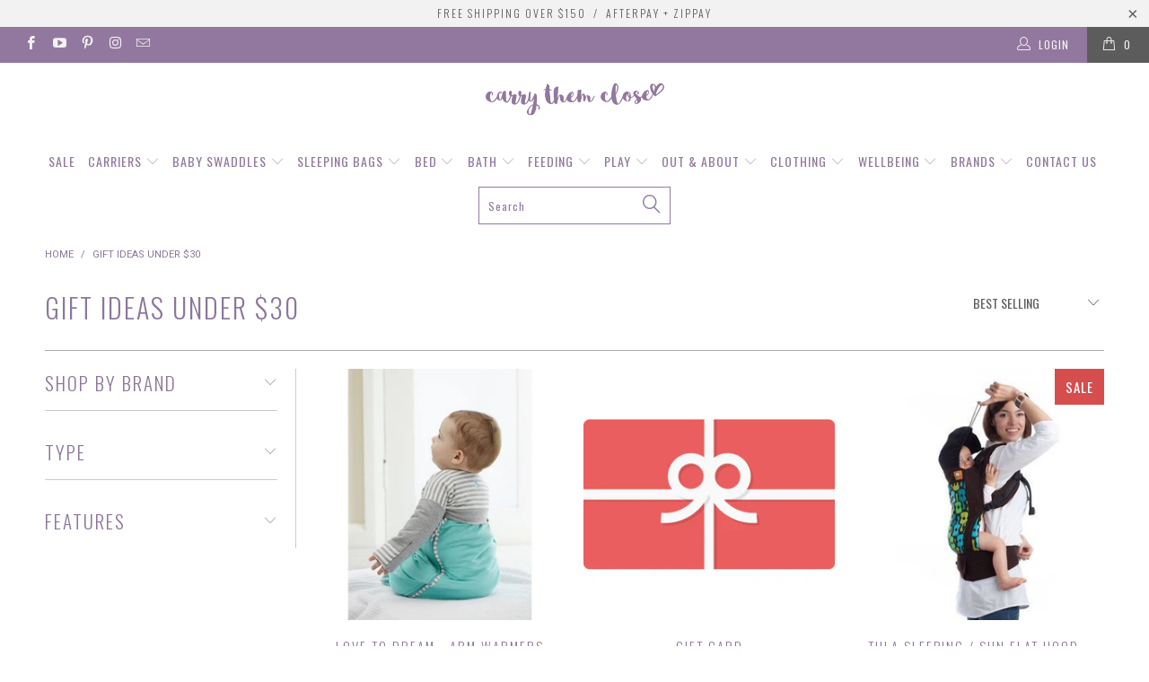

--- FILE ---
content_type: text/html; charset=utf-8
request_url: https://www.carrythemclose.com.au/collections/gift-ideas-under-30
body_size: 74839
content:


 <!DOCTYPE html>
<!--[if lt IE 7 ]><html class="ie ie6" lang="en"> <![endif]-->
<!--[if IE 7 ]><html class="ie ie7" lang="en"> <![endif]-->
<!--[if IE 8 ]><html class="ie ie8" lang="en"> <![endif]-->
<!--[if IE 9 ]><html class="ie ie9" lang="en"> <![endif]-->
<!--[if (gte IE 10)|!(IE)]><!--><html lang="en"> <!--<![endif]--> <head> <meta name="google-site-verification" content="yXQ_PBgHjbCLVayS4qONNo1mIcRRyGBnc6g5HnB2MLw" />
<!-- "snippets/limespot.liquid" was not rendered, the associated app was uninstalled --> <meta charset="utf-8"> <meta http-equiv="cleartype" content="on"> <meta name="robots" content="index,follow"> <!-- Custom Fonts --> <link href="//fonts.googleapis.com/css?family=.|Oswald:light,normal,bold|Oswald:light,normal,bold|Oswald:light,normal,bold|Oswald:light,normal,bold|Roboto:light,normal,bold|Roboto:light,normal,bold" rel="stylesheet" type="text/css" /> <!-- Stylesheets for Turbo 2.2.4 --> <link href="//www.carrythemclose.com.au/cdn/shop/t/30/assets/styles.scss.css?v=175569387323522521311655261204" rel="stylesheet" type="text/css" media="all" /> <script>
      /*! lazysizes - v3.0.0 */
      !function(a,b){var c=b(a,a.document);a.lazySizes=c,"object"==typeof module&&module.exports&&(module.exports=c)}(window,function(a,b){"use strict";if(b.getElementsByClassName){var c,d=b.documentElement,e=a.Date,f=a.HTMLPictureElement,g="addEventListener",h="getAttribute",i=a[g],j=a.setTimeout,k=a.requestAnimationFrame||j,l=a.requestIdleCallback,m=/^picture$/i,n=["load","error","lazyincluded","_lazyloaded"],o={},p=Array.prototype.forEach,q=function(a,b){return o[b]||(o[b]=new RegExp("(\\s|^)"+b+"(\\s|$)")),o[b].test(a[h]("class")||"")&&o[b]},r=function(a,b){q(a,b)||a.setAttribute("class",(a[h]("class")||"").trim()+" "+b)},s=function(a,b){var c;(c=q(a,b))&&a.setAttribute("class",(a[h]("class")||"").replace(c," "))},t=function(a,b,c){var d=c?g:"removeEventListener";c&&t(a,b),n.forEach(function(c){a[d](c,b)})},u=function(a,c,d,e,f){var g=b.createEvent("CustomEvent");return g.initCustomEvent(c,!e,!f,d||{}),a.dispatchEvent(g),g},v=function(b,d){var e;!f&&(e=a.picturefill||c.pf)?e({reevaluate:!0,elements:[b]}):d&&d.src&&(b.src=d.src)},w=function(a,b){return(getComputedStyle(a,null)||{})[b]},x=function(a,b,d){for(d=d||a.offsetWidth;d<c.minSize&&b&&!a._lazysizesWidth;)d=b.offsetWidth,b=b.parentNode;return d},y=function(){var a,c,d=[],e=[],f=d,g=function(){var b=f;for(f=d.length?e:d,a=!0,c=!1;b.length;)b.shift()();a=!1},h=function(d,e){a&&!e?d.apply(this,arguments):(f.push(d),c||(c=!0,(b.hidden?j:k)(g)))};return h._lsFlush=g,h}(),z=function(a,b){return b?function(){y(a)}:function(){var b=this,c=arguments;y(function(){a.apply(b,c)})}},A=function(a){var b,c=0,d=125,f=666,g=f,h=function(){b=!1,c=e.now(),a()},i=l?function(){l(h,{timeout:g}),g!==f&&(g=f)}:z(function(){j(h)},!0);return function(a){var f;(a=a===!0)&&(g=44),b||(b=!0,f=d-(e.now()-c),0>f&&(f=0),a||9>f&&l?i():j(i,f))}},B=function(a){var b,c,d=99,f=function(){b=null,a()},g=function(){var a=e.now()-c;d>a?j(g,d-a):(l||f)(f)};return function(){c=e.now(),b||(b=j(g,d))}},C=function(){var f,k,l,n,o,x,C,E,F,G,H,I,J,K,L,M=/^img$/i,N=/^iframe$/i,O="onscroll"in a&&!/glebot/.test(navigator.userAgent),P=0,Q=0,R=0,S=-1,T=function(a){R--,a&&a.target&&t(a.target,T),(!a||0>R||!a.target)&&(R=0)},U=function(a,c){var e,f=a,g="hidden"==w(b.body,"visibility")||"hidden"!=w(a,"visibility");for(F-=c,I+=c,G-=c,H+=c;g&&(f=f.offsetParent)&&f!=b.body&&f!=d;)g=(w(f,"opacity")||1)>0,g&&"visible"!=w(f,"overflow")&&(e=f.getBoundingClientRect(),g=H>e.left&&G<e.right&&I>e.top-1&&F<e.bottom+1);return g},V=function(){var a,e,g,i,j,m,n,p,q;if((o=c.loadMode)&&8>R&&(a=f.length)){e=0,S++,null==K&&("expand"in c||(c.expand=d.clientHeight>500&&d.clientWidth>500?500:370),J=c.expand,K=J*c.expFactor),K>Q&&1>R&&S>2&&o>2&&!b.hidden?(Q=K,S=0):Q=o>1&&S>1&&6>R?J:P;for(;a>e;e++)if(f[e]&&!f[e]._lazyRace)if(O)if((p=f[e][h]("data-expand"))&&(m=1*p)||(m=Q),q!==m&&(C=innerWidth+m*L,E=innerHeight+m,n=-1*m,q=m),g=f[e].getBoundingClientRect(),(I=g.bottom)>=n&&(F=g.top)<=E&&(H=g.right)>=n*L&&(G=g.left)<=C&&(I||H||G||F)&&(l&&3>R&&!p&&(3>o||4>S)||U(f[e],m))){if(ba(f[e]),j=!0,R>9)break}else!j&&l&&!i&&4>R&&4>S&&o>2&&(k[0]||c.preloadAfterLoad)&&(k[0]||!p&&(I||H||G||F||"auto"!=f[e][h](c.sizesAttr)))&&(i=k[0]||f[e]);else ba(f[e]);i&&!j&&ba(i)}},W=A(V),X=function(a){r(a.target,c.loadedClass),s(a.target,c.loadingClass),t(a.target,Z)},Y=z(X),Z=function(a){Y({target:a.target})},$=function(a,b){try{a.contentWindow.location.replace(b)}catch(c){a.src=b}},_=function(a){var b,d,e=a[h](c.srcsetAttr);(b=c.customMedia[a[h]("data-media")||a[h]("media")])&&a.setAttribute("media",b),e&&a.setAttribute("srcset",e),b&&(d=a.parentNode,d.insertBefore(a.cloneNode(),a),d.removeChild(a))},aa=z(function(a,b,d,e,f){var g,i,k,l,o,q;(o=u(a,"lazybeforeunveil",b)).defaultPrevented||(e&&(d?r(a,c.autosizesClass):a.setAttribute("sizes",e)),i=a[h](c.srcsetAttr),g=a[h](c.srcAttr),f&&(k=a.parentNode,l=k&&m.test(k.nodeName||"")),q=b.firesLoad||"src"in a&&(i||g||l),o={target:a},q&&(t(a,T,!0),clearTimeout(n),n=j(T,2500),r(a,c.loadingClass),t(a,Z,!0)),l&&p.call(k.getElementsByTagName("source"),_),i?a.setAttribute("srcset",i):g&&!l&&(N.test(a.nodeName)?$(a,g):a.src=g),(i||l)&&v(a,{src:g})),a._lazyRace&&delete a._lazyRace,s(a,c.lazyClass),y(function(){(!q||a.complete&&a.naturalWidth>1)&&(q?T(o):R--,X(o))},!0)}),ba=function(a){var b,d=M.test(a.nodeName),e=d&&(a[h](c.sizesAttr)||a[h]("sizes")),f="auto"==e;(!f&&l||!d||!a.src&&!a.srcset||a.complete||q(a,c.errorClass))&&(b=u(a,"lazyunveilread").detail,f&&D.updateElem(a,!0,a.offsetWidth),a._lazyRace=!0,R++,aa(a,b,f,e,d))},ca=function(){if(!l){if(e.now()-x<999)return void j(ca,999);var a=B(function(){c.loadMode=3,W()});l=!0,c.loadMode=3,W(),i("scroll",function(){3==c.loadMode&&(c.loadMode=2),a()},!0)}};return{_:function(){x=e.now(),f=b.getElementsByClassName(c.lazyClass),k=b.getElementsByClassName(c.lazyClass+" "+c.preloadClass),L=c.hFac,i("scroll",W,!0),i("resize",W,!0),a.MutationObserver?new MutationObserver(W).observe(d,{childList:!0,subtree:!0,attributes:!0}):(d[g]("DOMNodeInserted",W,!0),d[g]("DOMAttrModified",W,!0),setInterval(W,999)),i("hashchange",W,!0),["focus","mouseover","click","load","transitionend","animationend","webkitAnimationEnd"].forEach(function(a){b[g](a,W,!0)}),/d$|^c/.test(b.readyState)?ca():(i("load",ca),b[g]("DOMContentLoaded",W),j(ca,2e4)),f.length?(V(),y._lsFlush()):W()},checkElems:W,unveil:ba}}(),D=function(){var a,d=z(function(a,b,c,d){var e,f,g;if(a._lazysizesWidth=d,d+="px",a.setAttribute("sizes",d),m.test(b.nodeName||""))for(e=b.getElementsByTagName("source"),f=0,g=e.length;g>f;f++)e[f].setAttribute("sizes",d);c.detail.dataAttr||v(a,c.detail)}),e=function(a,b,c){var e,f=a.parentNode;f&&(c=x(a,f,c),e=u(a,"lazybeforesizes",{width:c,dataAttr:!!b}),e.defaultPrevented||(c=e.detail.width,c&&c!==a._lazysizesWidth&&d(a,f,e,c)))},f=function(){var b,c=a.length;if(c)for(b=0;c>b;b++)e(a[b])},g=B(f);return{_:function(){a=b.getElementsByClassName(c.autosizesClass),i("resize",g)},checkElems:g,updateElem:e}}(),E=function(){E.i||(E.i=!0,D._(),C._())};return function(){var b,d={lazyClass:"lazyload",loadedClass:"lazyloaded",loadingClass:"lazyloading",preloadClass:"lazypreload",errorClass:"lazyerror",autosizesClass:"lazyautosizes",srcAttr:"data-src",srcsetAttr:"data-srcset",sizesAttr:"data-sizes",minSize:40,customMedia:{},init:!0,expFactor:1.5,hFac:.8,loadMode:2};c=a.lazySizesConfig||a.lazysizesConfig||{};for(b in d)b in c||(c[b]=d[b]);a.lazySizesConfig=c,j(function(){c.init&&E()})}(),{cfg:c,autoSizer:D,loader:C,init:E,uP:v,aC:r,rC:s,hC:q,fire:u,gW:x,rAF:y}}});</script> <title>Gift Ideas Under $30 - Carry Them Close</title>

    

    

<meta name="author" content="Carry Them Close">
<meta property="og:url" content="https://www.carrythemclose.com.au/collections/gift-ideas-under-30">
<meta property="og:site_name" content="Carry Them Close"> <meta property="og:type" content="product.group"> <meta property="og:title" content="Gift Ideas Under $30"> <meta property="og:image" content="http://www.carrythemclose.com.au/cdn/shop/products/Arm_Warmers_4_0619__41497.1455060989.526.614_600x.jpg?v=1571438700"> <meta property="og:image:secure_url" content="https://www.carrythemclose.com.au/cdn/shop/products/Arm_Warmers_4_0619__41497.1455060989.526.614_600x.jpg?v=1571438700">
  





<meta name="twitter:card" content="summary"> <!-- Mobile Specific Metas --> <meta name="HandheldFriendly" content="True"> <meta name="MobileOptimized" content="320"> <meta name="viewport" content="width=device-width,initial-scale=1"> <meta name="theme-color" content="#ffffff"> <link rel="shortcut icon" type="image/x-icon" href="//www.carrythemclose.com.au/cdn/shop/files/favicon_63e8a3d4-35dd-4277-9724-2c5866a2a063_32x32.png?v=1613757023"> <link rel="canonical" href="https://www.carrythemclose.com.au/collections/gift-ideas-under-30" /> <script>window.performance && window.performance.mark && window.performance.mark('shopify.content_for_header.start');</script><meta id="shopify-digital-wallet" name="shopify-digital-wallet" content="/3325113/digital_wallets/dialog">
<meta name="shopify-checkout-api-token" content="d4998d3d0ef044a7c1dc15e4c673d756">
<link rel="alternate" type="application/atom+xml" title="Feed" href="/collections/gift-ideas-under-30.atom" />
<link rel="next" href="/collections/gift-ideas-under-30?page=2">
<link rel="alternate" type="application/json+oembed" href="https://www.carrythemclose.com.au/collections/gift-ideas-under-30.oembed">
<script async="async" src="/checkouts/internal/preloads.js?locale=en-AU"></script>
<script id="shopify-features" type="application/json">{"accessToken":"d4998d3d0ef044a7c1dc15e4c673d756","betas":["rich-media-storefront-analytics"],"domain":"www.carrythemclose.com.au","predictiveSearch":true,"shopId":3325113,"locale":"en"}</script>
<script>var Shopify = Shopify || {};
Shopify.shop = "carry-them-close-2.myshopify.com";
Shopify.locale = "en";
Shopify.currency = {"active":"AUD","rate":"1.0"};
Shopify.country = "AU";
Shopify.theme = {"name":"Turbo_Purchased-February-19-2018","id":7986905115,"schema_name":"Turbo","schema_version":"2.2.4","theme_store_id":null,"role":"main"};
Shopify.theme.handle = "null";
Shopify.theme.style = {"id":null,"handle":null};
Shopify.cdnHost = "www.carrythemclose.com.au/cdn";
Shopify.routes = Shopify.routes || {};
Shopify.routes.root = "/";</script>
<script type="module">!function(o){(o.Shopify=o.Shopify||{}).modules=!0}(window);</script>
<script>!function(o){function n(){var o=[];function n(){o.push(Array.prototype.slice.apply(arguments))}return n.q=o,n}var t=o.Shopify=o.Shopify||{};t.loadFeatures=n(),t.autoloadFeatures=n()}(window);</script>
<script id="shop-js-analytics" type="application/json">{"pageType":"collection"}</script>
<script defer="defer" async type="module" src="//www.carrythemclose.com.au/cdn/shopifycloud/shop-js/modules/v2/client.init-shop-cart-sync_BApSsMSl.en.esm.js"></script>
<script defer="defer" async type="module" src="//www.carrythemclose.com.au/cdn/shopifycloud/shop-js/modules/v2/chunk.common_CBoos6YZ.esm.js"></script>
<script type="module">
  await import("//www.carrythemclose.com.au/cdn/shopifycloud/shop-js/modules/v2/client.init-shop-cart-sync_BApSsMSl.en.esm.js");
await import("//www.carrythemclose.com.au/cdn/shopifycloud/shop-js/modules/v2/chunk.common_CBoos6YZ.esm.js");

  window.Shopify.SignInWithShop?.initShopCartSync?.({"fedCMEnabled":true,"windoidEnabled":true});

</script>
<script>(function() {
  var isLoaded = false;
  function asyncLoad() {
    if (isLoaded) return;
    isLoaded = true;
    var urls = ["\/\/shopify.privy.com\/widget.js?shop=carry-them-close-2.myshopify.com","\/\/searchserverapi.com\/widgets\/shopify\/init.js?a=1P9a3x1C8m\u0026shop=carry-them-close-2.myshopify.com"];
    for (var i = 0; i <urls.length; i++) {
      var s = document.createElement('script');
      s.type = 'text/javascript';
      s.async = true;
      s.src = urls[i];
      var x = document.getElementsByTagName('script')[0];
      x.parentNode.insertBefore(s, x);
    }
  };
  if(window.attachEvent) {
    window.attachEvent('onload', asyncLoad);
  } else {
    window.addEventListener('load', asyncLoad, false);
  }
})();</script>
<script id="__st">var __st={"a":3325113,"offset":39600,"reqid":"7a79e2e3-3aba-405c-8362-4685a1e26186-1768903711","pageurl":"www.carrythemclose.com.au\/collections\/gift-ideas-under-30","u":"c24474b8e0a2","p":"collection","rtyp":"collection","rid":411742162};</script>
<script>window.ShopifyPaypalV4VisibilityTracking = true;</script>
<script id="captcha-bootstrap">!function(){'use strict';const t='contact',e='account',n='new_comment',o=[[t,t],['blogs',n],['comments',n],[t,'customer']],c=[[e,'customer_login'],[e,'guest_login'],[e,'recover_customer_password'],[e,'create_customer']],r=t=>t.map((([t,e])=>`form[action*='/${t}']:not([data-nocaptcha='true']) input[name='form_type'][value='${e}']`)).join(','),a=t=>()=>t?[...document.querySelectorAll(t)].map((t=>t.form)):[];function s(){const t=[...o],e=r(t);return a(e)}const i='password',u='form_key',d=['recaptcha-v3-token','g-recaptcha-response','h-captcha-response',i],f=()=>{try{return window.sessionStorage}catch{return}},m='__shopify_v',_=t=>t.elements[u];function p(t,e,n=!1){try{const o=window.sessionStorage,c=JSON.parse(o.getItem(e)),{data:r}=function(t){const{data:e,action:n}=t;return t[m]||n?{data:e,action:n}:{data:t,action:n}}(c);for(const[e,n]of Object.entries(r))t.elements[e]&&(t.elements[e].value=n);n&&o.removeItem(e)}catch(o){console.error('form repopulation failed',{error:o})}}const l='form_type',E='cptcha';function T(t){t.dataset[E]=!0}const w=window,h=w.document,L='Shopify',v='ce_forms',y='captcha';let A=!1;((t,e)=>{const n=(g='f06e6c50-85a8-45c8-87d0-21a2b65856fe',I='https://cdn.shopify.com/shopifycloud/storefront-forms-hcaptcha/ce_storefront_forms_captcha_hcaptcha.v1.5.2.iife.js',D={infoText:'Protected by hCaptcha',privacyText:'Privacy',termsText:'Terms'},(t,e,n)=>{const o=w[L][v],c=o.bindForm;if(c)return c(t,g,e,D).then(n);var r;o.q.push([[t,g,e,D],n]),r=I,A||(h.body.append(Object.assign(h.createElement('script'),{id:'captcha-provider',async:!0,src:r})),A=!0)});var g,I,D;w[L]=w[L]||{},w[L][v]=w[L][v]||{},w[L][v].q=[],w[L][y]=w[L][y]||{},w[L][y].protect=function(t,e){n(t,void 0,e),T(t)},Object.freeze(w[L][y]),function(t,e,n,w,h,L){const[v,y,A,g]=function(t,e,n){const i=e?o:[],u=t?c:[],d=[...i,...u],f=r(d),m=r(i),_=r(d.filter((([t,e])=>n.includes(e))));return[a(f),a(m),a(_),s()]}(w,h,L),I=t=>{const e=t.target;return e instanceof HTMLFormElement?e:e&&e.form},D=t=>v().includes(t);t.addEventListener('submit',(t=>{const e=I(t);if(!e)return;const n=D(e)&&!e.dataset.hcaptchaBound&&!e.dataset.recaptchaBound,o=_(e),c=g().includes(e)&&(!o||!o.value);(n||c)&&t.preventDefault(),c&&!n&&(function(t){try{if(!f())return;!function(t){const e=f();if(!e)return;const n=_(t);if(!n)return;const o=n.value;o&&e.removeItem(o)}(t);const e=Array.from(Array(32),(()=>Math.random().toString(36)[2])).join('');!function(t,e){_(t)||t.append(Object.assign(document.createElement('input'),{type:'hidden',name:u})),t.elements[u].value=e}(t,e),function(t,e){const n=f();if(!n)return;const o=[...t.querySelectorAll(`input[type='${i}']`)].map((({name:t})=>t)),c=[...d,...o],r={};for(const[a,s]of new FormData(t).entries())c.includes(a)||(r[a]=s);n.setItem(e,JSON.stringify({[m]:1,action:t.action,data:r}))}(t,e)}catch(e){console.error('failed to persist form',e)}}(e),e.submit())}));const S=(t,e)=>{t&&!t.dataset[E]&&(n(t,e.some((e=>e===t))),T(t))};for(const o of['focusin','change'])t.addEventListener(o,(t=>{const e=I(t);D(e)&&S(e,y())}));const B=e.get('form_key'),M=e.get(l),P=B&&M;t.addEventListener('DOMContentLoaded',(()=>{const t=y();if(P)for(const e of t)e.elements[l].value===M&&p(e,B);[...new Set([...A(),...v().filter((t=>'true'===t.dataset.shopifyCaptcha))])].forEach((e=>S(e,t)))}))}(h,new URLSearchParams(w.location.search),n,t,e,['guest_login'])})(!0,!0)}();</script>
<script integrity="sha256-4kQ18oKyAcykRKYeNunJcIwy7WH5gtpwJnB7kiuLZ1E=" data-source-attribution="shopify.loadfeatures" defer="defer" src="//www.carrythemclose.com.au/cdn/shopifycloud/storefront/assets/storefront/load_feature-a0a9edcb.js" crossorigin="anonymous"></script>
<script data-source-attribution="shopify.dynamic_checkout.dynamic.init">var Shopify=Shopify||{};Shopify.PaymentButton=Shopify.PaymentButton||{isStorefrontPortableWallets:!0,init:function(){window.Shopify.PaymentButton.init=function(){};var t=document.createElement("script");t.src="https://www.carrythemclose.com.au/cdn/shopifycloud/portable-wallets/latest/portable-wallets.en.js",t.type="module",document.head.appendChild(t)}};
</script>
<script data-source-attribution="shopify.dynamic_checkout.buyer_consent">
  function portableWalletsHideBuyerConsent(e){var t=document.getElementById("shopify-buyer-consent"),n=document.getElementById("shopify-subscription-policy-button");t&&n&&(t.classList.add("hidden"),t.setAttribute("aria-hidden","true"),n.removeEventListener("click",e))}function portableWalletsShowBuyerConsent(e){var t=document.getElementById("shopify-buyer-consent"),n=document.getElementById("shopify-subscription-policy-button");t&&n&&(t.classList.remove("hidden"),t.removeAttribute("aria-hidden"),n.addEventListener("click",e))}window.Shopify?.PaymentButton&&(window.Shopify.PaymentButton.hideBuyerConsent=portableWalletsHideBuyerConsent,window.Shopify.PaymentButton.showBuyerConsent=portableWalletsShowBuyerConsent);
</script>
<script data-source-attribution="shopify.dynamic_checkout.cart.bootstrap">document.addEventListener("DOMContentLoaded",(function(){function t(){return document.querySelector("shopify-accelerated-checkout-cart, shopify-accelerated-checkout")}if(t())Shopify.PaymentButton.init();else{new MutationObserver((function(e,n){t()&&(Shopify.PaymentButton.init(),n.disconnect())})).observe(document.body,{childList:!0,subtree:!0})}}));
</script>
<link id="shopify-accelerated-checkout-styles" rel="stylesheet" media="screen" href="https://www.carrythemclose.com.au/cdn/shopifycloud/portable-wallets/latest/accelerated-checkout-backwards-compat.css" crossorigin="anonymous">
<style id="shopify-accelerated-checkout-cart">
        #shopify-buyer-consent {
  margin-top: 1em;
  display: inline-block;
  width: 100%;
}

#shopify-buyer-consent.hidden {
  display: none;
}

#shopify-subscription-policy-button {
  background: none;
  border: none;
  padding: 0;
  text-decoration: underline;
  font-size: inherit;
  cursor: pointer;
}

#shopify-subscription-policy-button::before {
  box-shadow: none;
}

      </style>

<script>window.performance && window.performance.mark && window.performance.mark('shopify.content_for_header.end');</script> <!-- "snippets/shogun-head.liquid" was not rendered, the associated app was uninstalled -->
<link href="https://monorail-edge.shopifysvc.com" rel="dns-prefetch">
<script>(function(){if ("sendBeacon" in navigator && "performance" in window) {try {var session_token_from_headers = performance.getEntriesByType('navigation')[0].serverTiming.find(x => x.name == '_s').description;} catch {var session_token_from_headers = undefined;}var session_cookie_matches = document.cookie.match(/_shopify_s=([^;]*)/);var session_token_from_cookie = session_cookie_matches && session_cookie_matches.length === 2 ? session_cookie_matches[1] : "";var session_token = session_token_from_headers || session_token_from_cookie || "";function handle_abandonment_event(e) {var entries = performance.getEntries().filter(function(entry) {return /monorail-edge.shopifysvc.com/.test(entry.name);});if (!window.abandonment_tracked && entries.length === 0) {window.abandonment_tracked = true;var currentMs = Date.now();var navigation_start = performance.timing.navigationStart;var payload = {shop_id: 3325113,url: window.location.href,navigation_start,duration: currentMs - navigation_start,session_token,page_type: "collection"};window.navigator.sendBeacon("https://monorail-edge.shopifysvc.com/v1/produce", JSON.stringify({schema_id: "online_store_buyer_site_abandonment/1.1",payload: payload,metadata: {event_created_at_ms: currentMs,event_sent_at_ms: currentMs}}));}}window.addEventListener('pagehide', handle_abandonment_event);}}());</script>
<script id="web-pixels-manager-setup">(function e(e,d,r,n,o){if(void 0===o&&(o={}),!Boolean(null===(a=null===(i=window.Shopify)||void 0===i?void 0:i.analytics)||void 0===a?void 0:a.replayQueue)){var i,a;window.Shopify=window.Shopify||{};var t=window.Shopify;t.analytics=t.analytics||{};var s=t.analytics;s.replayQueue=[],s.publish=function(e,d,r){return s.replayQueue.push([e,d,r]),!0};try{self.performance.mark("wpm:start")}catch(e){}var l=function(){var e={modern:/Edge?\/(1{2}[4-9]|1[2-9]\d|[2-9]\d{2}|\d{4,})\.\d+(\.\d+|)|Firefox\/(1{2}[4-9]|1[2-9]\d|[2-9]\d{2}|\d{4,})\.\d+(\.\d+|)|Chrom(ium|e)\/(9{2}|\d{3,})\.\d+(\.\d+|)|(Maci|X1{2}).+ Version\/(15\.\d+|(1[6-9]|[2-9]\d|\d{3,})\.\d+)([,.]\d+|)( \(\w+\)|)( Mobile\/\w+|) Safari\/|Chrome.+OPR\/(9{2}|\d{3,})\.\d+\.\d+|(CPU[ +]OS|iPhone[ +]OS|CPU[ +]iPhone|CPU IPhone OS|CPU iPad OS)[ +]+(15[._]\d+|(1[6-9]|[2-9]\d|\d{3,})[._]\d+)([._]\d+|)|Android:?[ /-](13[3-9]|1[4-9]\d|[2-9]\d{2}|\d{4,})(\.\d+|)(\.\d+|)|Android.+Firefox\/(13[5-9]|1[4-9]\d|[2-9]\d{2}|\d{4,})\.\d+(\.\d+|)|Android.+Chrom(ium|e)\/(13[3-9]|1[4-9]\d|[2-9]\d{2}|\d{4,})\.\d+(\.\d+|)|SamsungBrowser\/([2-9]\d|\d{3,})\.\d+/,legacy:/Edge?\/(1[6-9]|[2-9]\d|\d{3,})\.\d+(\.\d+|)|Firefox\/(5[4-9]|[6-9]\d|\d{3,})\.\d+(\.\d+|)|Chrom(ium|e)\/(5[1-9]|[6-9]\d|\d{3,})\.\d+(\.\d+|)([\d.]+$|.*Safari\/(?![\d.]+ Edge\/[\d.]+$))|(Maci|X1{2}).+ Version\/(10\.\d+|(1[1-9]|[2-9]\d|\d{3,})\.\d+)([,.]\d+|)( \(\w+\)|)( Mobile\/\w+|) Safari\/|Chrome.+OPR\/(3[89]|[4-9]\d|\d{3,})\.\d+\.\d+|(CPU[ +]OS|iPhone[ +]OS|CPU[ +]iPhone|CPU IPhone OS|CPU iPad OS)[ +]+(10[._]\d+|(1[1-9]|[2-9]\d|\d{3,})[._]\d+)([._]\d+|)|Android:?[ /-](13[3-9]|1[4-9]\d|[2-9]\d{2}|\d{4,})(\.\d+|)(\.\d+|)|Mobile Safari.+OPR\/([89]\d|\d{3,})\.\d+\.\d+|Android.+Firefox\/(13[5-9]|1[4-9]\d|[2-9]\d{2}|\d{4,})\.\d+(\.\d+|)|Android.+Chrom(ium|e)\/(13[3-9]|1[4-9]\d|[2-9]\d{2}|\d{4,})\.\d+(\.\d+|)|Android.+(UC? ?Browser|UCWEB|U3)[ /]?(15\.([5-9]|\d{2,})|(1[6-9]|[2-9]\d|\d{3,})\.\d+)\.\d+|SamsungBrowser\/(5\.\d+|([6-9]|\d{2,})\.\d+)|Android.+MQ{2}Browser\/(14(\.(9|\d{2,})|)|(1[5-9]|[2-9]\d|\d{3,})(\.\d+|))(\.\d+|)|K[Aa][Ii]OS\/(3\.\d+|([4-9]|\d{2,})\.\d+)(\.\d+|)/},d=e.modern,r=e.legacy,n=navigator.userAgent;return n.match(d)?"modern":n.match(r)?"legacy":"unknown"}(),u="modern"===l?"modern":"legacy",c=(null!=n?n:{modern:"",legacy:""})[u],f=function(e){return[e.baseUrl,"/wpm","/b",e.hashVersion,"modern"===e.buildTarget?"m":"l",".js"].join("")}({baseUrl:d,hashVersion:r,buildTarget:u}),m=function(e){var d=e.version,r=e.bundleTarget,n=e.surface,o=e.pageUrl,i=e.monorailEndpoint;return{emit:function(e){var a=e.status,t=e.errorMsg,s=(new Date).getTime(),l=JSON.stringify({metadata:{event_sent_at_ms:s},events:[{schema_id:"web_pixels_manager_load/3.1",payload:{version:d,bundle_target:r,page_url:o,status:a,surface:n,error_msg:t},metadata:{event_created_at_ms:s}}]});if(!i)return console&&console.warn&&console.warn("[Web Pixels Manager] No Monorail endpoint provided, skipping logging."),!1;try{return self.navigator.sendBeacon.bind(self.navigator)(i,l)}catch(e){}var u=new XMLHttpRequest;try{return u.open("POST",i,!0),u.setRequestHeader("Content-Type","text/plain"),u.send(l),!0}catch(e){return console&&console.warn&&console.warn("[Web Pixels Manager] Got an unhandled error while logging to Monorail."),!1}}}}({version:r,bundleTarget:l,surface:e.surface,pageUrl:self.location.href,monorailEndpoint:e.monorailEndpoint});try{o.browserTarget=l,function(e){var d=e.src,r=e.async,n=void 0===r||r,o=e.onload,i=e.onerror,a=e.sri,t=e.scriptDataAttributes,s=void 0===t?{}:t,l=document.createElement("script"),u=document.querySelector("head"),c=document.querySelector("body");if(l.async=n,l.src=d,a&&(l.integrity=a,l.crossOrigin="anonymous"),s)for(var f in s)if(Object.prototype.hasOwnProperty.call(s,f))try{l.dataset[f]=s[f]}catch(e){}if(o&&l.addEventListener("load",o),i&&l.addEventListener("error",i),u)u.appendChild(l);else{if(!c)throw new Error("Did not find a head or body element to append the script");c.appendChild(l)}}({src:f,async:!0,onload:function(){if(!function(){var e,d;return Boolean(null===(d=null===(e=window.Shopify)||void 0===e?void 0:e.analytics)||void 0===d?void 0:d.initialized)}()){var d=window.webPixelsManager.init(e)||void 0;if(d){var r=window.Shopify.analytics;r.replayQueue.forEach((function(e){var r=e[0],n=e[1],o=e[2];d.publishCustomEvent(r,n,o)})),r.replayQueue=[],r.publish=d.publishCustomEvent,r.visitor=d.visitor,r.initialized=!0}}},onerror:function(){return m.emit({status:"failed",errorMsg:"".concat(f," has failed to load")})},sri:function(e){var d=/^sha384-[A-Za-z0-9+/=]+$/;return"string"==typeof e&&d.test(e)}(c)?c:"",scriptDataAttributes:o}),m.emit({status:"loading"})}catch(e){m.emit({status:"failed",errorMsg:(null==e?void 0:e.message)||"Unknown error"})}}})({shopId: 3325113,storefrontBaseUrl: "https://www.carrythemclose.com.au",extensionsBaseUrl: "https://extensions.shopifycdn.com/cdn/shopifycloud/web-pixels-manager",monorailEndpoint: "https://monorail-edge.shopifysvc.com/unstable/produce_batch",surface: "storefront-renderer",enabledBetaFlags: ["2dca8a86"],webPixelsConfigList: [{"id":"59801841","eventPayloadVersion":"v1","runtimeContext":"LAX","scriptVersion":"1","type":"CUSTOM","privacyPurposes":["MARKETING"],"name":"Meta pixel (migrated)"},{"id":"75104497","eventPayloadVersion":"v1","runtimeContext":"LAX","scriptVersion":"1","type":"CUSTOM","privacyPurposes":["ANALYTICS"],"name":"Google Analytics tag (migrated)"},{"id":"shopify-app-pixel","configuration":"{}","eventPayloadVersion":"v1","runtimeContext":"STRICT","scriptVersion":"0450","apiClientId":"shopify-pixel","type":"APP","privacyPurposes":["ANALYTICS","MARKETING"]},{"id":"shopify-custom-pixel","eventPayloadVersion":"v1","runtimeContext":"LAX","scriptVersion":"0450","apiClientId":"shopify-pixel","type":"CUSTOM","privacyPurposes":["ANALYTICS","MARKETING"]}],isMerchantRequest: false,initData: {"shop":{"name":"Carry Them Close","paymentSettings":{"currencyCode":"AUD"},"myshopifyDomain":"carry-them-close-2.myshopify.com","countryCode":"AU","storefrontUrl":"https:\/\/www.carrythemclose.com.au"},"customer":null,"cart":null,"checkout":null,"productVariants":[],"purchasingCompany":null},},"https://www.carrythemclose.com.au/cdn","fcfee988w5aeb613cpc8e4bc33m6693e112",{"modern":"","legacy":""},{"shopId":"3325113","storefrontBaseUrl":"https:\/\/www.carrythemclose.com.au","extensionBaseUrl":"https:\/\/extensions.shopifycdn.com\/cdn\/shopifycloud\/web-pixels-manager","surface":"storefront-renderer","enabledBetaFlags":"[\"2dca8a86\"]","isMerchantRequest":"false","hashVersion":"fcfee988w5aeb613cpc8e4bc33m6693e112","publish":"custom","events":"[[\"page_viewed\",{}],[\"collection_viewed\",{\"collection\":{\"id\":\"411742162\",\"title\":\"Gift Ideas Under $30\",\"productVariants\":[{\"price\":{\"amount\":27.95,\"currencyCode\":\"AUD\"},\"product\":{\"title\":\"Love to Dream - Arm Warmers\",\"vendor\":\"Love To Deam\",\"id\":\"3851138565\",\"untranslatedTitle\":\"Love to Dream - Arm Warmers\",\"url\":\"\/products\/love-to-dream-arm-warmers\",\"type\":\"Baby Sleeping Bags\"},\"id\":\"11414751685\",\"image\":{\"src\":\"\/\/www.carrythemclose.com.au\/cdn\/shop\/products\/Arm_Warmers_4_0619__41497.1455060989.526.614.jpg?v=1571438700\"},\"sku\":\"L70 11 047 GR 4-12m\",\"title\":\"4-12m\",\"untranslatedTitle\":\"4-12m\"},{\"price\":{\"amount\":30.0,\"currencyCode\":\"AUD\"},\"product\":{\"title\":\"Gift Card\",\"vendor\":\"Carry Them Close\",\"id\":\"204476713\",\"untranslatedTitle\":\"Gift Card\",\"url\":\"\/products\/gift-card\",\"type\":\"Gift Card\"},\"id\":\"465957453\",\"image\":{\"src\":\"\/\/www.carrythemclose.com.au\/cdn\/shop\/products\/e38bd83af578077b65a31424bd24d085.png?v=1571438655\"},\"sku\":\"\",\"title\":\"$30.00\",\"untranslatedTitle\":\"$30.00\"},{\"price\":{\"amount\":12.0,\"currencyCode\":\"AUD\"},\"product\":{\"title\":\"Tula Sleeping \/ Sun Flat Hood - Replacement (Various Colours)\",\"vendor\":\"Tula\",\"id\":\"235010977\",\"untranslatedTitle\":\"Tula Sleeping \/ Sun Flat Hood - Replacement (Various Colours)\",\"url\":\"\/products\/tula-sleeping-sun-flat-hood-replacement\",\"type\":\"Carrier Accessories\"},\"id\":\"12356571332705\",\"image\":{\"src\":\"\/\/www.carrythemclose.com.au\/cdn\/shop\/products\/Screen_Shot_2020-10-18_at_9.59.32_pm.png?v=1603018793\"},\"sku\":\"\",\"title\":\"Yellow\",\"untranslatedTitle\":\"Yellow\"},{\"price\":{\"amount\":29.95,\"currencyCode\":\"AUD\"},\"product\":{\"title\":\"Ecopiggy - Natural Rubber Dummy - 3pk Rounded\",\"vendor\":\"Ecopiggy\",\"id\":\"1401019203681\",\"untranslatedTitle\":\"Ecopiggy - Natural Rubber Dummy - 3pk Rounded\",\"url\":\"\/products\/ecopiggy-natural-rubber-dummy-3pk-rounded\",\"type\":\"Wellbeing\"},\"id\":\"12365960675425\",\"image\":{\"src\":\"\/\/www.carrythemclose.com.au\/cdn\/shop\/products\/EC690S602_zoom.jpg?v=1571438787\"},\"sku\":\"5bf637e5eb8f0\",\"title\":\"0-6 months\",\"untranslatedTitle\":\"0-6 months\"},{\"price\":{\"amount\":29.95,\"currencyCode\":\"AUD\"},\"product\":{\"title\":\"Ecopiggy - Natural Rubber Dummy - 3pk Orthodontic\",\"vendor\":\"Ecopiggy\",\"id\":\"1401021333601\",\"untranslatedTitle\":\"Ecopiggy - Natural Rubber Dummy - 3pk Orthodontic\",\"url\":\"\/products\/ecopiggy-natural-rubber-dummy-3pk-orthodontic\",\"type\":\"Wellbeing\"},\"id\":\"12365965885537\",\"image\":{\"src\":\"\/\/www.carrythemclose.com.au\/cdn\/shop\/products\/EC690S604_zoom_1.jpg?v=1571438787\"},\"sku\":\"5bf637e5eaee5\",\"title\":\"0-6 months\",\"untranslatedTitle\":\"0-6 months\"},{\"price\":{\"amount\":12.95,\"currencyCode\":\"AUD\"},\"product\":{\"title\":\"Ecopiggy - Natural Rubber Dummy - 1pk Orthodontic\",\"vendor\":\"Ecopiggy\",\"id\":\"1401023561825\",\"untranslatedTitle\":\"Ecopiggy - Natural Rubber Dummy - 1pk Orthodontic\",\"url\":\"\/products\/ecopiggy-natural-rubber-dummy-1pk-orthodontic\",\"type\":\"Wellbeing\"},\"id\":\"12365968113761\",\"image\":{\"src\":\"\/\/www.carrythemclose.com.au\/cdn\/shop\/products\/EC690S603_zoom.jpg?v=1571438787\"},\"sku\":\"5ca2f0c00c564\",\"title\":\"0-6 months\",\"untranslatedTitle\":\"0-6 months\"},{\"price\":{\"amount\":24.95,\"currencyCode\":\"AUD\"},\"product\":{\"title\":\"Little Unicorn - Cotton Muslin Baby Swaddle - Dark Coneflower\",\"vendor\":\"Little Unicorn\",\"id\":\"1908573896801\",\"untranslatedTitle\":\"Little Unicorn - Cotton Muslin Baby Swaddle - Dark Coneflower\",\"url\":\"\/products\/little-unicorn-cotton-muslin-baby-swaddle-dark-coneflower\",\"type\":\"swaddle\"},\"id\":\"18187426594913\",\"image\":{\"src\":\"\/\/www.carrythemclose.com.au\/cdn\/shop\/products\/ub0190-little-unicorn-cotton-swaddle-dark-coneflower-lu_1024x1024_718e860a-130b-432c-a0b1-87bb05b21935.jpg?v=1571438808\"},\"sku\":\"UB0190\",\"title\":\"Default Title\",\"untranslatedTitle\":\"Default Title\"},{\"price\":{\"amount\":12.95,\"currencyCode\":\"AUD\"},\"product\":{\"title\":\"Ecopiggy - Natural Rubber Dummy - 1pk Rounded\",\"vendor\":\"Ecopiggy\",\"id\":\"1401018646625\",\"untranslatedTitle\":\"Ecopiggy - Natural Rubber Dummy - 1pk Rounded\",\"url\":\"\/products\/ecopiggy-natural-rubber-dummy-1pk-rounded\",\"type\":\"Wellbeing\"},\"id\":\"12365960118369\",\"image\":{\"src\":\"\/\/www.carrythemclose.com.au\/cdn\/shop\/products\/EC690S601_zoom_1.jpg?v=1571438787\"},\"sku\":\"5bf637e230f17\",\"title\":\"0-6 months\",\"untranslatedTitle\":\"0-6 months\"},{\"price\":{\"amount\":12.95,\"currencyCode\":\"AUD\"},\"product\":{\"title\":\"Alimrose - Face Mask - 3 layer Cotton - Sweet Floral (Adult)\",\"vendor\":\"Alimrose\",\"id\":\"4720316743777\",\"untranslatedTitle\":\"Alimrose - Face Mask - 3 layer Cotton - Sweet Floral (Adult)\",\"url\":\"\/products\/alimrose-face-mask-3-layer-cotton-sweet-floral-adult\",\"type\":\"Clothing\"},\"id\":\"32598312976481\",\"image\":{\"src\":\"\/\/www.carrythemclose.com.au\/cdn\/shop\/products\/mask_with_badge_label_sweet_floral__73952.1595498171.1280.1280.jpg?v=1596443407\"},\"sku\":\"MASK-SF\",\"title\":\"Default Title\",\"untranslatedTitle\":\"Default Title\"},{\"price\":{\"amount\":9.95,\"currencyCode\":\"AUD\"},\"product\":{\"title\":\"Little Mashies - Reusable Food Pouches 2PK (Purple)\",\"vendor\":\"Little Mashies\",\"id\":\"609360904219\",\"untranslatedTitle\":\"Little Mashies - Reusable Food Pouches 2PK (Purple)\",\"url\":\"\/products\/little-mashies-reusable-food-pouches-2pk-purple\",\"type\":\"Feeding\"},\"id\":\"6197011349531\",\"image\":{\"src\":\"\/\/www.carrythemclose.com.au\/cdn\/shop\/products\/s-l1600_2.jpg?v=1571438768\"},\"sku\":\"LM16TPP\",\"title\":\"Default Title\",\"untranslatedTitle\":\"Default Title\"},{\"price\":{\"amount\":24.95,\"currencyCode\":\"AUD\"},\"product\":{\"title\":\"Bonds - Zip Wondersuit - ROAM FREE\",\"vendor\":\"Bonds\",\"id\":\"756428931169\",\"untranslatedTitle\":\"Bonds - Zip Wondersuit - ROAM FREE\",\"url\":\"\/products\/bonds-zip-wondersuit-roam-free\",\"type\":\"Clothing\"},\"id\":\"8179796508769\",\"image\":{\"src\":\"\/\/www.carrythemclose.com.au\/cdn\/shop\/products\/BZBVA_6HD_1.jpg?v=1571438778\"},\"sku\":\"BZBVA 6HD 0X4\",\"title\":\"Size 0000\",\"untranslatedTitle\":\"Size 0000\"},{\"price\":{\"amount\":22.95,\"currencyCode\":\"AUD\"},\"product\":{\"title\":\"Montii Co Mini Drink Bottle - Yellow\",\"vendor\":\"Montii Co\",\"id\":\"1422445510753\",\"untranslatedTitle\":\"Montii Co Mini Drink Bottle - Yellow\",\"url\":\"\/products\/montii-co-mini-drink-bottle-yellow\",\"type\":\"Feeding\"},\"id\":\"12412545597537\",\"image\":{\"src\":\"\/\/www.carrythemclose.com.au\/cdn\/shop\/products\/medium_KYZDGwmwSWebMb8K2lHN_Mini_Montii-_Renders__18.png?v=1600255634\"},\"sku\":\"MO-350YW\",\"title\":\"Default Title\",\"untranslatedTitle\":\"Default Title\"},{\"price\":{\"amount\":5.5,\"currencyCode\":\"AUD\"},\"product\":{\"title\":\"Jack n' Jill - Bio Toothbrush - Koala\",\"vendor\":\"Jack n Jill\",\"id\":\"660026753051\",\"untranslatedTitle\":\"Jack n' Jill - Bio Toothbrush - Koala\",\"url\":\"\/products\/jack-n-jill-bio-toothbrush-koala\",\"type\":\"Mouth Care\"},\"id\":\"6366469423131\",\"image\":{\"src\":\"\/\/www.carrythemclose.com.au\/cdn\/shop\/products\/Koala_Bio_Toothbrush_Graphic_Low_Res.jpg?v=1571438770\"},\"sku\":\"201053\",\"title\":\"Default Title\",\"untranslatedTitle\":\"Default Title\"},{\"price\":{\"amount\":29.95,\"currencyCode\":\"AUD\"},\"product\":{\"title\":\"ErgoPouch - ErgoArms (Arm Warmers) - Natural\",\"vendor\":\"ErgoCocoon\",\"id\":\"8886089170\",\"untranslatedTitle\":\"ErgoPouch - ErgoArms (Arm Warmers) - Natural\",\"url\":\"\/products\/ergopouch-ergoarms-arm-warmers-natural\",\"type\":\"Baby Sleeping Bags\"},\"id\":\"30594354386\",\"image\":{\"src\":\"\/\/www.carrythemclose.com.au\/cdn\/shop\/products\/Screen_Shot_2017-02-17_at_4.11.04_pm.png?v=1578550035\"},\"sku\":\"ARMNS\",\"title\":\"2-12m\",\"untranslatedTitle\":\"2-12m\"},{\"price\":{\"amount\":9.95,\"currencyCode\":\"AUD\"},\"product\":{\"title\":\"Little Mashies - Reusable Food Pouches 2PK (Green)\",\"vendor\":\"Little Mashies\",\"id\":\"609371291675\",\"untranslatedTitle\":\"Little Mashies - Reusable Food Pouches 2PK (Green)\",\"url\":\"\/products\/little-mashies-reusable-food-pouches-2pk-green\",\"type\":\"Feeding\"},\"id\":\"6197035991067\",\"image\":{\"src\":\"\/\/www.carrythemclose.com.au\/cdn\/shop\/products\/15802-img4.jpg?v=1571438768\"},\"sku\":\"\",\"title\":\"Default Title\",\"untranslatedTitle\":\"Default Title\"},{\"price\":{\"amount\":6.95,\"currencyCode\":\"AUD\"},\"product\":{\"title\":\"Jack n' Jill - Natural Tooth Paste - Flavour Free\",\"vendor\":\"Jack n Jill\",\"id\":\"660013514779\",\"untranslatedTitle\":\"Jack n' Jill - Natural Tooth Paste - Flavour Free\",\"url\":\"\/products\/jack-n-jill-natural-tooth-paste-flavour-free\",\"type\":\"Mouth Care\"},\"id\":\"6366438621211\",\"image\":{\"src\":\"\/\/www.carrythemclose.com.au\/cdn\/shop\/products\/JnJ_Website_Toothpaste-flavorfree.png?v=1571438770\"},\"sku\":\"108027\",\"title\":\"Default Title\",\"untranslatedTitle\":\"Default Title\"},{\"price\":{\"amount\":5.5,\"currencyCode\":\"AUD\"},\"product\":{\"title\":\"Jack n' Jill - Bio Toothbrush - Hippo\",\"vendor\":\"Jack n Jill\",\"id\":\"1396663124065\",\"untranslatedTitle\":\"Jack n' Jill - Bio Toothbrush - Hippo\",\"url\":\"\/products\/jack-n-jill-bio-toothbrush-hippo\",\"type\":\"Mouth Care\"},\"id\":\"12356510613601\",\"image\":{\"src\":\"\/\/www.carrythemclose.com.au\/cdn\/shop\/products\/hippo_toothbrush_with_character_web_res_1.jpg?v=1571438787\"},\"sku\":\"201016\",\"title\":\"Default Title\",\"untranslatedTitle\":\"Default Title\"},{\"price\":{\"amount\":16.95,\"currencyCode\":\"AUD\"},\"product\":{\"title\":\"OXO TOT - Transitional Sippy Cup without Handles - Aqua\",\"vendor\":\"OXO Tot\",\"id\":\"1434213744737\",\"untranslatedTitle\":\"OXO TOT - Transitional Sippy Cup without Handles - Aqua\",\"url\":\"\/products\/oxo-tot-transitional-sippy-cup-without-handles-aqua\",\"type\":\"Feeding\"},\"id\":\"12437462089825\",\"image\":{\"src\":\"\/\/www.carrythemclose.com.au\/cdn\/shop\/products\/ox61100800_MAINIMAGE.jpg?v=1571438801\"},\"sku\":\"OX61100800\",\"title\":\"Default Title\",\"untranslatedTitle\":\"Default Title\"},{\"price\":{\"amount\":9.95,\"currencyCode\":\"AUD\"},\"product\":{\"title\":\"Little Mashies - Reusable Food Pouches 2PK (Orange)\",\"vendor\":\"Little Mashies\",\"id\":\"609390297115\",\"untranslatedTitle\":\"Little Mashies - Reusable Food Pouches 2PK (Orange)\",\"url\":\"\/products\/little-mashies-reusable-food-pouches-2pk-orange\",\"type\":\"Feeding\"},\"id\":\"6197063778331\",\"image\":{\"src\":\"\/\/www.carrythemclose.com.au\/cdn\/shop\/products\/Reusable_Squeeze_Pouch_-_Orange_2x130ml__64956.1498305898.jpeg?v=1571438768\"},\"sku\":\"LM16TPO\",\"title\":\"Default Title\",\"untranslatedTitle\":\"Default Title\"},{\"price\":{\"amount\":14.95,\"currencyCode\":\"AUD\"},\"product\":{\"title\":\"Lunch Punch Sandwich Cutters Pairs - Puzzles\",\"vendor\":\"Lunch Punch\",\"id\":\"778185900129\",\"untranslatedTitle\":\"Lunch Punch Sandwich Cutters Pairs - Puzzles\",\"url\":\"\/products\/lunch-punch-sandwich-cutters-pairs-puzzles\",\"type\":\"Lunch \u0026 Snack Boxes\"},\"id\":\"8237570949217\",\"image\":{\"src\":\"\/\/www.carrythemclose.com.au\/cdn\/shop\/products\/S3cxuCsmQVeDhH3EX2kh_Product_Shots-10_2048x_e9997516-de7e-41bc-a1d8-0800e6457d73.jpg?v=1571438783\"},\"sku\":\"LP-PPPZ01\",\"title\":\"Default Title\",\"untranslatedTitle\":\"Default Title\"},{\"price\":{\"amount\":14.95,\"currencyCode\":\"AUD\"},\"product\":{\"title\":\"Lunch Punch Sandwich Cutters Pairs - I Love Unicorns\",\"vendor\":\"Lunch Punch\",\"id\":\"778198351969\",\"untranslatedTitle\":\"Lunch Punch Sandwich Cutters Pairs - I Love Unicorns\",\"url\":\"\/products\/lunch-punch-sandwich-cutters-pairs-i-love-unicorns\",\"type\":\"Lunch \u0026 Snack Boxes\"},\"id\":\"8237606174817\",\"image\":{\"src\":\"\/\/www.carrythemclose.com.au\/cdn\/shop\/products\/xOtP0oaLQlaQnropr1Ti_INSIDE_purplecutter_2048x_ee92d174-b774-4978-8043-c46587863a21.jpg?v=1571438783\"},\"sku\":\"LP-PPUN02\",\"title\":\"Default Title\",\"untranslatedTitle\":\"Default Title\"},{\"price\":{\"amount\":12.95,\"currencyCode\":\"AUD\"},\"product\":{\"title\":\"Jack n' Jill - Simplicity Shampoo \u0026 Body Wash, Natural Bath Time\",\"vendor\":\"Jack n Jill\",\"id\":\"660099530779\",\"untranslatedTitle\":\"Jack n' Jill - Simplicity Shampoo \u0026 Body Wash, Natural Bath Time\",\"url\":\"\/products\/jack-n-jill-simplicity-shampoo-body-wash-natural-bath-time\",\"type\":\"Bath\"},\"id\":\"6366769119259\",\"image\":{\"src\":\"\/\/www.carrythemclose.com.au\/cdn\/shop\/products\/jnj_bathtime_cropped_0026_jack_jill_28021716726.jpg?v=1571438770\"},\"sku\":\"300015\",\"title\":\"Default Title\",\"untranslatedTitle\":\"Default Title\"},{\"price\":{\"amount\":5.5,\"currencyCode\":\"AUD\"},\"product\":{\"title\":\"Jack n' Jill - Bio Toothbrush - Bunny\",\"vendor\":\"Jack n Jill\",\"id\":\"660017250331\",\"untranslatedTitle\":\"Jack n' Jill - Bio Toothbrush - Bunny\",\"url\":\"\/products\/jack-n-jill-bio-tooth-brush-bunny\",\"type\":\"Mouth Care\"},\"id\":\"6366449467419\",\"image\":{\"src\":\"\/\/www.carrythemclose.com.au\/cdn\/shop\/products\/Bunny_Bio_Toothbrush_Graphic_Low_Res.jpg?v=1571438770\"},\"sku\":\"201041\",\"title\":\"Default Title\",\"untranslatedTitle\":\"Default Title\"},{\"price\":{\"amount\":12.95,\"currencyCode\":\"AUD\"},\"product\":{\"title\":\"OXO TOT - Feeding Spoon \u0026 Case Green\",\"vendor\":\"OXO TOT\",\"id\":\"547448193051\",\"untranslatedTitle\":\"OXO TOT - Feeding Spoon \u0026 Case Green\",\"url\":\"\/products\/oxo-tot-feeding-spoon-case-green\",\"type\":\"Feeding\"},\"id\":\"5893817761819\",\"image\":{\"src\":\"\/\/www.carrythemclose.com.au\/cdn\/shop\/products\/ox6147500_MAINIMAGE.jpg?v=1571438766\"},\"sku\":\"OX6147500\",\"title\":\"Default Title\",\"untranslatedTitle\":\"Default Title\"},{\"price\":{\"amount\":14.95,\"currencyCode\":\"AUD\"},\"product\":{\"title\":\"Lunch Punch Sandwich Cutters Pair - Transit\",\"vendor\":\"Lunch Punch\",\"id\":\"778269950049\",\"untranslatedTitle\":\"Lunch Punch Sandwich Cutters Pair - Transit\",\"url\":\"\/products\/lunch-punch-sandwich-cutters-pair-transit\",\"type\":\"Lunch \u0026 Snack Boxes\"},\"id\":\"8237685047393\",\"image\":{\"src\":\"\/\/www.carrythemclose.com.au\/cdn\/shop\/products\/7j70wmHpQZKozxDL7i9L_Product_Shots-14_2048x_1c342435-da73-422a-b26c-39028e63723a.jpg?v=1600994374\"},\"sku\":\"W-LP-FVTR01\",\"title\":\"Default Title\",\"untranslatedTitle\":\"Default Title\"},{\"price\":{\"amount\":15.95,\"currencyCode\":\"AUD\"},\"product\":{\"title\":\"Precidio - Snack in The Box - Purple\",\"vendor\":\"Precidio\",\"id\":\"1433331662945\",\"untranslatedTitle\":\"Precidio - Snack in The Box - Purple\",\"url\":\"\/products\/precidio-snack-in-the-box-purple\",\"type\":\"Lunch \u0026 Snack Boxes\"},\"id\":\"12435599982689\",\"image\":{\"src\":\"\/\/www.carrythemclose.com.au\/cdn\/shop\/products\/10136_100.jpg?v=1571438801\"},\"sku\":\"1901PR\",\"title\":\"Default Title\",\"untranslatedTitle\":\"Default Title\"},{\"price\":{\"amount\":14.95,\"currencyCode\":\"AUD\"},\"product\":{\"title\":\"Montii Co - Silicone Straw Set\",\"vendor\":\"Montii Co\",\"id\":\"1974439510113\",\"untranslatedTitle\":\"Montii Co - Silicone Straw Set\",\"url\":\"\/products\/montii-co-silicone-straw-set\",\"type\":\"Feeding\"},\"id\":\"18588413755489\",\"image\":{\"src\":\"\/\/www.carrythemclose.com.au\/cdn\/shop\/products\/download_4.jpeg?v=1571438809\"},\"sku\":\"W-MO-OTHSIL\",\"title\":\"Default Title\",\"untranslatedTitle\":\"Default Title\"},{\"price\":{\"amount\":14.95,\"currencyCode\":\"AUD\"},\"product\":{\"title\":\"Montii Co - Silicone Straw Set - Pink\",\"vendor\":\"Montii Co\",\"id\":\"4475644313697\",\"untranslatedTitle\":\"Montii Co - Silicone Straw Set - Pink\",\"url\":\"\/products\/montii-co-silicone-straw-set-pink\",\"type\":\"Feeding\"},\"id\":\"31710149673057\",\"image\":{\"src\":\"\/\/www.carrythemclose.com.au\/cdn\/shop\/products\/large_N82wfZNkQwugvhNzUCjK_Accessories-_Renders__3.jpg?v=1579263651\"},\"sku\":\"W-MO-OTHPINS\",\"title\":\"Default Title\",\"untranslatedTitle\":\"Default Title\"},{\"price\":{\"amount\":12.95,\"currencyCode\":\"AUD\"},\"product\":{\"title\":\"OXO TOT - Feeding Spoons \u0026 Fork Set Green\",\"vendor\":\"OXO TOT\",\"id\":\"514558296091\",\"untranslatedTitle\":\"OXO TOT - Feeding Spoons \u0026 Fork Set Green\",\"url\":\"\/products\/oxo-tot-feeding-spoons-fork-set\",\"type\":\"Feeding\"},\"id\":\"5695493242907\",\"image\":{\"src\":\"\/\/www.carrythemclose.com.au\/cdn\/shop\/products\/ox6104300_MAINIMAGE.jpg?v=1571438766\"},\"sku\":\"OX6104300\",\"title\":\"Default Title\",\"untranslatedTitle\":\"Default Title\"},{\"price\":{\"amount\":29.95,\"currencyCode\":\"AUD\"},\"product\":{\"title\":\"Bumkins - Silicone Grip Dish - Unicorn\",\"vendor\":\"Bumkins\",\"id\":\"1417961767009\",\"untranslatedTitle\":\"Bumkins - Silicone Grip Dish - Unicorn\",\"url\":\"\/products\/bumkins-silicone-grip-dish-unicorn\",\"type\":\"Plates \u0026 Bowls\"},\"id\":\"12402081366113\",\"image\":{\"src\":\"\/\/www.carrythemclose.com.au\/cdn\/shop\/products\/B04C0S718_zoom.jpg?v=1571438791\"},\"sku\":\"GD-UNI\",\"title\":\"Default Title\",\"untranslatedTitle\":\"Default Title\"},{\"price\":{\"amount\":24.95,\"currencyCode\":\"AUD\"},\"product\":{\"title\":\"Little Unicorn - Cotton Muslin Baby Swaddle - Fern\",\"vendor\":\"Little Unicorn\",\"id\":\"2146302132321\",\"untranslatedTitle\":\"Little Unicorn - Cotton Muslin Baby Swaddle - Fern\",\"url\":\"\/products\/little-unicorn-cotton-muslin-baby-swaddle-fern\",\"type\":\"swaddle\"},\"id\":\"20032894926945\",\"image\":{\"src\":\"\/\/www.carrythemclose.com.au\/cdn\/shop\/products\/1U251S904_zoom.jpg?v=1571438814\"},\"sku\":\"UB01B5\",\"title\":\"Default Title\",\"untranslatedTitle\":\"Default Title\"},{\"price\":{\"amount\":12.95,\"currencyCode\":\"AUD\"},\"product\":{\"title\":\"Alimrose - Face Mask - 3 layer Cotton - Grey (Kids 8-16yrs)\",\"vendor\":\"Alimrose\",\"id\":\"4720317792353\",\"untranslatedTitle\":\"Alimrose - Face Mask - 3 layer Cotton - Grey (Kids 8-16yrs)\",\"url\":\"\/products\/alimrose-face-mask-3-layer-cotton-grey-kids-8-16yrs\",\"type\":\"Clothing\"},\"id\":\"32598323920993\",\"image\":{\"src\":\"\/\/www.carrythemclose.com.au\/cdn\/shop\/products\/mask_with_badge_label_grey__12860.1595492858.1280.1280_3fa306eb-a021-4d53-b127-87b579caa1e1.jpg?v=1596444030\"},\"sku\":\"MASK-GG-YOUTH\",\"title\":\"Default Title\",\"untranslatedTitle\":\"Default Title\"},{\"price\":{\"amount\":12.95,\"currencyCode\":\"AUD\"},\"product\":{\"title\":\"SoYoung - No Sweat Lunch Box Cool Pack - Blue Dino\",\"vendor\":\"SoYoung\",\"id\":\"1425486381153\",\"untranslatedTitle\":\"SoYoung - No Sweat Lunch Box Cool Pack - Blue Dino\",\"url\":\"\/products\/soyoung-no-sweat-lunch-box-cool-pack-blue-dino\",\"type\":\"Lunch \u0026 Snack Boxes\"},\"id\":\"12419758391393\",\"image\":{\"src\":\"\/\/www.carrythemclose.com.au\/cdn\/shop\/products\/blue_Dino_ice_pack_-_2016_grande_2048x2048_f04910db-c40f-43f2-b151-2643e7cc96e4.jpg?v=1571438795\"},\"sku\":\"SY ICEP-BLDI\",\"title\":\"Default Title\",\"untranslatedTitle\":\"Default Title\"},{\"price\":{\"amount\":11.5,\"currencyCode\":\"AUD\"},\"product\":{\"title\":\"Gaia Natural Baby - Massage Oil\",\"vendor\":\"Gaia Natural Baby\",\"id\":\"1415475953761\",\"untranslatedTitle\":\"Gaia Natural Baby - Massage Oil\",\"url\":\"\/products\/gaia-natural-baby-massage-oil\",\"type\":\"Bath\"},\"id\":\"12395316052065\",\"image\":{\"src\":\"\/\/www.carrythemclose.com.au\/cdn\/shop\/products\/GAIA_BMO_18_RGB.jpg?v=1571438790\"},\"sku\":\"\",\"title\":\"Default Title\",\"untranslatedTitle\":\"Default Title\"},{\"price\":{\"amount\":11.5,\"currencyCode\":\"AUD\"},\"product\":{\"title\":\"Gaia Natural Baby - Soothing Cream\",\"vendor\":\"Gaia Natural Baby\",\"id\":\"1415474675809\",\"untranslatedTitle\":\"Gaia Natural Baby - Soothing Cream\",\"url\":\"\/products\/gaia-natural-baby-soothing-cream\",\"type\":\"Bath\"},\"id\":\"12395308777569\",\"image\":{\"src\":\"\/\/www.carrythemclose.com.au\/cdn\/shop\/products\/GAIA_SC_18_RGB.jpg?v=1571438790\"},\"sku\":\"\",\"title\":\"Default Title\",\"untranslatedTitle\":\"Default Title\"},{\"price\":{\"amount\":5.5,\"currencyCode\":\"AUD\"},\"product\":{\"title\":\"Jack n' Jill - Bio Toothbrush - Dino\",\"vendor\":\"Jack n Jill\",\"id\":\"1396660338785\",\"untranslatedTitle\":\"Jack n' Jill - Bio Toothbrush - Dino\",\"url\":\"\/products\/jack-n-jill-bio-toothbrush-dino\",\"type\":\"Mouth Care\"},\"id\":\"12356507861089\",\"image\":{\"src\":\"\/\/www.carrythemclose.com.au\/cdn\/shop\/products\/dino_toothbrush_with_character_web_res.jpg?v=1571438787\"},\"sku\":\"201084\",\"title\":\"Default Title\",\"untranslatedTitle\":\"Default Title\"},{\"price\":{\"amount\":9.95,\"currencyCode\":\"AUD\"},\"product\":{\"title\":\"Jack n' Jill - Tooth Keeper Pouch (Variety of Character)\",\"vendor\":\"Jack n Jill\",\"id\":\"660210090011\",\"untranslatedTitle\":\"Jack n' Jill - Tooth Keeper Pouch (Variety of Character)\",\"url\":\"\/products\/jack-n-jill-tooth-keeper-pouch-variety-of-character\",\"type\":\"Mouth Care\"},\"id\":\"6367117443099\",\"image\":{\"src\":\"\/\/www.carrythemclose.com.au\/cdn\/shop\/products\/Tooth_Keeper_Bunny_on_string_215b4df9-354a-4c4c-96d7-4b64e8e2a112.jpg?v=1571438770\"},\"sku\":\"\",\"title\":\"Bunny\",\"untranslatedTitle\":\"Bunny\"},{\"price\":{\"amount\":12.95,\"currencyCode\":\"AUD\"},\"product\":{\"title\":\"OXO TOT - Feeding Spoons Aqua\",\"vendor\":\"OXO TOT\",\"id\":\"753452384353\",\"untranslatedTitle\":\"OXO TOT - Feeding Spoons Aqua\",\"url\":\"\/products\/oxo-tot-feeding-spoons-aqua\",\"type\":\"Feeding\"},\"id\":\"8163455533153\",\"image\":{\"src\":\"\/\/www.carrythemclose.com.au\/cdn\/shop\/products\/feeding_spoonset_aqua_oxo.jpg?v=1571438777\"},\"sku\":\"\",\"title\":\"Default Title\",\"untranslatedTitle\":\"Default Title\"},{\"price\":{\"amount\":22.95,\"currencyCode\":\"AUD\"},\"product\":{\"title\":\"Short Sleeve kimono Bodysuit - Pink Star\",\"vendor\":\"Aden and Anais\",\"id\":\"405258829851\",\"untranslatedTitle\":\"Short Sleeve kimono Bodysuit - Pink Star\",\"url\":\"\/products\/short-sleeve-kimono-bodysuit-pink-star\",\"type\":\"Clothing\"},\"id\":\"5022948753435\",\"image\":{\"src\":\"\/\/www.carrythemclose.com.au\/cdn\/shop\/products\/81kbdGdZ_mL._UL1500.jpg?v=1571438763\"},\"sku\":\"2358H\",\"title\":\"0-3months (000)\",\"untranslatedTitle\":\"0-3months (000)\"},{\"price\":{\"amount\":29.95,\"currencyCode\":\"AUD\"},\"product\":{\"title\":\"Montii Co Original Drink Bottle - White\",\"vendor\":\"Montii Co\",\"id\":\"1976374362209\",\"untranslatedTitle\":\"Montii Co Original Drink Bottle - White\",\"url\":\"\/products\/montii-co-original-drink-bottle-white\",\"type\":\"Feeding\"},\"id\":\"18603134713953\",\"image\":{\"src\":\"\/\/www.carrythemclose.com.au\/cdn\/shop\/products\/EgxFXfYbTfKS6YLpm04A_White_v.00001_2048x_327384cc-ef84-4510-a022-ee36f339bcbd.jpg?v=1571438810\"},\"sku\":\"W-MO-600WE\",\"title\":\"Default Title\",\"untranslatedTitle\":\"Default Title\"},{\"price\":{\"amount\":15.99,\"currencyCode\":\"AUD\"},\"product\":{\"title\":\"All4Ella Pram Pegs (4set) - White \/ Black (Two Tone)\",\"vendor\":\"All4Ella\",\"id\":\"10524142674\",\"untranslatedTitle\":\"All4Ella Pram Pegs (4set) - White \/ Black (Two Tone)\",\"url\":\"\/products\/all4ella-pram-pegs-4set-black-white\",\"type\":\"Accessories\"},\"id\":\"43008842002\",\"image\":{\"src\":\"\/\/www.carrythemclose.com.au\/cdn\/shop\/products\/P4055-4-Pack-Black-White-1024x1024.jpg?v=1571438752\"},\"sku\":\"P4200\",\"title\":\"Default Title\",\"untranslatedTitle\":\"Default Title\"},{\"price\":{\"amount\":24.95,\"currencyCode\":\"AUD\"},\"product\":{\"title\":\"Little Unicorn - Cotton Muslin Baby Swaddle - Dusty Rose\",\"vendor\":\"Little Unicorn\",\"id\":\"2146301837409\",\"untranslatedTitle\":\"Little Unicorn - Cotton Muslin Baby Swaddle - Dusty Rose\",\"url\":\"\/products\/little-unicorn-cotton-muslin-baby-swaddle-dusty-rose\",\"type\":\"swaddle\"},\"id\":\"20032892665953\",\"image\":{\"src\":\"\/\/www.carrythemclose.com.au\/cdn\/shop\/products\/1U251S901_zoom.jpg?v=1571438814\"},\"sku\":\"UB01A6\",\"title\":\"Default Title\",\"untranslatedTitle\":\"Default Title\"},{\"price\":{\"amount\":12.95,\"currencyCode\":\"AUD\"},\"product\":{\"title\":\"Alimrose - Face Mask - 3 layer Cotton Linen - White Spot (Kids 8-16yrs)\",\"vendor\":\"Alimrose\",\"id\":\"4720318972001\",\"untranslatedTitle\":\"Alimrose - Face Mask - 3 layer Cotton Linen - White Spot (Kids 8-16yrs)\",\"url\":\"\/products\/alimrose-face-mask-3-layer-cotton-linen-white-spot-kids-8-16yrs\",\"type\":\"Clothing\"},\"id\":\"32598329131105\",\"image\":{\"src\":\"\/\/www.carrythemclose.com.au\/cdn\/shop\/products\/mask_with_badge_label_linen_spot__20998.1595498037.1280.1280_285972cf-f220-41f6-8506-ecf2920cba83.jpg?v=1596444320\"},\"sku\":\"MASK-LS\",\"title\":\"Default Title\",\"untranslatedTitle\":\"Default Title\"},{\"price\":{\"amount\":11.95,\"currencyCode\":\"AUD\"},\"product\":{\"title\":\"Bumkins - Reusable Snack Bags (2 pk Small) - Feathers\/Arrows\",\"vendor\":\"Bumkins\",\"id\":\"765397991521\",\"untranslatedTitle\":\"Bumkins - Reusable Snack Bags (2 pk Small) - Feathers\/Arrows\",\"url\":\"\/products\/bumkins-reusable-snack-bags-2-pk-small-feathers-arrows\",\"type\":\"Lunch \u0026 Snack Boxes\"},\"id\":\"8207638528097\",\"image\":{\"src\":\"\/\/www.carrythemclose.com.au\/cdn\/shop\/products\/B04R0S514_zoom.jpg?v=1571438781\"},\"sku\":\"SBS2-N12-Small\",\"title\":\"Default Title\",\"untranslatedTitle\":\"Default Title\"},{\"price\":{\"amount\":26.95,\"currencyCode\":\"AUD\"},\"product\":{\"title\":\"Little Unicorn - Muslin Baby Swaddle - Watercolour Rose\",\"vendor\":\"Little Unicorn\",\"id\":\"4677945917537\",\"untranslatedTitle\":\"Little Unicorn - Muslin Baby Swaddle - Watercolour Rose\",\"url\":\"\/products\/little-unicorn-bamboo-muslin-baby-swaddle-watercolour-rose\",\"type\":\"swaddle\"},\"id\":\"32465313497185\",\"image\":{\"src\":\"\/\/www.carrythemclose.com.au\/cdn\/shop\/products\/1U250W839_zoom.jpg?v=1592651821\"},\"sku\":\"UB01A2\",\"title\":\"Default Title\",\"untranslatedTitle\":\"Default Title\"},{\"price\":{\"amount\":29.95,\"currencyCode\":\"AUD\"},\"product\":{\"title\":\"Di Lusso Living - Muslin Baby Swaddle Wrap - Mr. Bear\",\"vendor\":\"Di Lusso Living\",\"id\":\"4495038939233\",\"untranslatedTitle\":\"Di Lusso Living - Muslin Baby Swaddle Wrap - Mr. Bear\",\"url\":\"\/products\/di-lusso-living-muslin-baby-swaddle-wrap-mr-bear\",\"type\":\"swaddle\"},\"id\":\"31781897240673\",\"image\":{\"src\":\"\/\/www.carrythemclose.com.au\/cdn\/shop\/products\/mr_bear_1.jpg?v=1580866351\"},\"sku\":\"5e43eddc8d1ff\",\"title\":\"Default Title\",\"untranslatedTitle\":\"Default Title\"},{\"price\":{\"amount\":24.95,\"currencyCode\":\"AUD\"},\"product\":{\"title\":\"Little Unicorn - Cotton Muslin Baby Swaddle - Meadow\",\"vendor\":\"Little Unicorn\",\"id\":\"2146299445345\",\"untranslatedTitle\":\"Little Unicorn - Cotton Muslin Baby Swaddle - Meadow\",\"url\":\"\/products\/little-unicorn-cotton-muslin-baby-swaddle-meadow\",\"type\":\"swaddle\"},\"id\":\"20032870678625\",\"image\":{\"src\":\"\/\/www.carrythemclose.com.au\/cdn\/shop\/products\/1U250W701_zoom.jpg?v=1571438814\"},\"sku\":\"UB01A8\",\"title\":\"Default Title\",\"untranslatedTitle\":\"Default Title\"},{\"price\":{\"amount\":24.95,\"currencyCode\":\"AUD\"},\"product\":{\"title\":\"Little Unicorn - Cotton Muslin Baby Swaddle - Arrow\",\"vendor\":\"Little Unicorn\",\"id\":\"1908601749601\",\"untranslatedTitle\":\"Little Unicorn - Cotton Muslin Baby Swaddle - Arrow\",\"url\":\"\/products\/little-unicorn-cotton-muslin-baby-swaddle-arrow\",\"type\":\"swaddle\"},\"id\":\"18187966349409\",\"image\":{\"src\":\"\/\/www.carrythemclose.com.au\/cdn\/shop\/products\/DSC_1758_1024x1024_4a2eb5e1-dfb1-403f-ad6a-0b67b9a0a9d4.jpg?v=1571438808\"},\"sku\":\"UB0127\",\"title\":\"Default Title\",\"untranslatedTitle\":\"Default Title\"}]}}]]"});</script><script>
  window.ShopifyAnalytics = window.ShopifyAnalytics || {};
  window.ShopifyAnalytics.meta = window.ShopifyAnalytics.meta || {};
  window.ShopifyAnalytics.meta.currency = 'AUD';
  var meta = {"products":[{"id":3851138565,"gid":"gid:\/\/shopify\/Product\/3851138565","vendor":"Love To Deam","type":"Baby Sleeping Bags","handle":"love-to-dream-arm-warmers","variants":[{"id":11414751685,"price":2795,"name":"Love to Dream - Arm Warmers - 4-12m","public_title":"4-12m","sku":"L70 11 047 GR 4-12m"},{"id":11414751749,"price":2795,"name":"Love to Dream - Arm Warmers - 12-18m","public_title":"12-18m","sku":"L70 11 047 GR 12-18m"},{"id":11414751813,"price":2795,"name":"Love to Dream - Arm Warmers - 18-36m","public_title":"18-36m","sku":"L70 11 047 GR 18-36m"}],"remote":false},{"id":204476713,"gid":"gid:\/\/shopify\/Product\/204476713","vendor":"Carry Them Close","type":"Gift Card","handle":"gift-card","variants":[{"id":465957453,"price":3000,"name":"Gift Card - $30.00","public_title":"$30.00","sku":""},{"id":547171849,"price":5000,"name":"Gift Card - $50.00","public_title":"$50.00","sku":""},{"id":547172077,"price":7000,"name":"Gift Card - $70.00","public_title":"$70.00","sku":""},{"id":600217801,"price":10000,"name":"Gift Card - $100.00","public_title":"$100.00","sku":""},{"id":1184050264,"price":15000,"name":"Gift Card - $150.00","public_title":"$150.00","sku":""},{"id":1185741744,"price":20000,"name":"Gift Card - $200.00","public_title":"$200.00","sku":""},{"id":6070901573,"price":23000,"name":"Gift Card - $230.00","public_title":"$230.00","sku":""},{"id":6070924613,"price":25000,"name":"Gift Card - $250.00","public_title":"$250.00","sku":""},{"id":12471213260897,"price":30000,"name":"Gift Card - $300.00","public_title":"$300.00","sku":""}],"remote":false},{"id":235010977,"gid":"gid:\/\/shopify\/Product\/235010977","vendor":"Tula","type":"Carrier Accessories","handle":"tula-sleeping-sun-flat-hood-replacement","variants":[{"id":12356571332705,"price":1200,"name":"Tula Sleeping \/ Sun Flat Hood - Replacement (Various Colours) - Yellow","public_title":"Yellow","sku":""},{"id":12356574904417,"price":1200,"name":"Tula Sleeping \/ Sun Flat Hood - Replacement (Various Colours) - Brown","public_title":"Brown","sku":""},{"id":37125373591735,"price":2000,"name":"Tula Sleeping \/ Sun Flat Hood - Replacement (Various Colours) - Pink","public_title":"Pink","sku":""},{"id":37125375393975,"price":2000,"name":"Tula Sleeping \/ Sun Flat Hood - Replacement (Various Colours) - Red","public_title":"Red","sku":""}],"remote":false},{"id":1401019203681,"gid":"gid:\/\/shopify\/Product\/1401019203681","vendor":"Ecopiggy","type":"Wellbeing","handle":"ecopiggy-natural-rubber-dummy-3pk-rounded","variants":[{"id":12365960675425,"price":2995,"name":"Ecopiggy - Natural Rubber Dummy - 3pk Rounded - 0-6 months","public_title":"0-6 months","sku":"5bf637e5eb8f0"},{"id":12365960708193,"price":2995,"name":"Ecopiggy - Natural Rubber Dummy - 3pk Rounded - 6+ months","public_title":"6+ months","sku":"5bf637e5ebbf5"}],"remote":false},{"id":1401021333601,"gid":"gid:\/\/shopify\/Product\/1401021333601","vendor":"Ecopiggy","type":"Wellbeing","handle":"ecopiggy-natural-rubber-dummy-3pk-orthodontic","variants":[{"id":12365965885537,"price":2995,"name":"Ecopiggy - Natural Rubber Dummy - 3pk Orthodontic - 0-6 months","public_title":"0-6 months","sku":"5bf637e5eaee5"},{"id":12365965918305,"price":2995,"name":"Ecopiggy - Natural Rubber Dummy - 3pk Orthodontic - 6+ months","public_title":"6+ months","sku":"5bf637e5eb1e5"}],"remote":false},{"id":1401023561825,"gid":"gid:\/\/shopify\/Product\/1401023561825","vendor":"Ecopiggy","type":"Wellbeing","handle":"ecopiggy-natural-rubber-dummy-1pk-orthodontic","variants":[{"id":12365968113761,"price":1295,"name":"Ecopiggy - Natural Rubber Dummy - 1pk Orthodontic - 0-6 months","public_title":"0-6 months","sku":"5ca2f0c00c564"},{"id":12365968146529,"price":1295,"name":"Ecopiggy - Natural Rubber Dummy - 1pk Orthodontic - 6+ months","public_title":"6+ months","sku":"5ca2f0c00d57d"}],"remote":false},{"id":1908573896801,"gid":"gid:\/\/shopify\/Product\/1908573896801","vendor":"Little Unicorn","type":"swaddle","handle":"little-unicorn-cotton-muslin-baby-swaddle-dark-coneflower","variants":[{"id":18187426594913,"price":2495,"name":"Little Unicorn - Cotton Muslin Baby Swaddle - Dark Coneflower","public_title":null,"sku":"UB0190"}],"remote":false},{"id":1401018646625,"gid":"gid:\/\/shopify\/Product\/1401018646625","vendor":"Ecopiggy","type":"Wellbeing","handle":"ecopiggy-natural-rubber-dummy-1pk-rounded","variants":[{"id":12365960118369,"price":1295,"name":"Ecopiggy - Natural Rubber Dummy - 1pk Rounded - 0-6 months","public_title":"0-6 months","sku":"5bf637e230f17"},{"id":12365960380513,"price":1295,"name":"Ecopiggy - Natural Rubber Dummy - 1pk Rounded - 6+ months","public_title":"6+ months","sku":"5bf637e2312d4"}],"remote":false},{"id":4720316743777,"gid":"gid:\/\/shopify\/Product\/4720316743777","vendor":"Alimrose","type":"Clothing","handle":"alimrose-face-mask-3-layer-cotton-sweet-floral-adult","variants":[{"id":32598312976481,"price":1295,"name":"Alimrose - Face Mask - 3 layer Cotton - Sweet Floral (Adult)","public_title":null,"sku":"MASK-SF"}],"remote":false},{"id":609360904219,"gid":"gid:\/\/shopify\/Product\/609360904219","vendor":"Little Mashies","type":"Feeding","handle":"little-mashies-reusable-food-pouches-2pk-purple","variants":[{"id":6197011349531,"price":995,"name":"Little Mashies - Reusable Food Pouches 2PK (Purple)","public_title":null,"sku":"LM16TPP"}],"remote":false},{"id":756428931169,"gid":"gid:\/\/shopify\/Product\/756428931169","vendor":"Bonds","type":"Clothing","handle":"bonds-zip-wondersuit-roam-free","variants":[{"id":8179796508769,"price":2495,"name":"Bonds - Zip Wondersuit - ROAM FREE - Size 0000","public_title":"Size 0000","sku":"BZBVA 6HD 0X4"},{"id":8179796541537,"price":2495,"name":"Bonds - Zip Wondersuit - ROAM FREE - Size 000","public_title":"Size 000","sku":"BZBVA 6HD 000"},{"id":8179796574305,"price":2495,"name":"Bonds - Zip Wondersuit - ROAM FREE - Size 00","public_title":"Size 00","sku":"BZBVA 6HD 00"},{"id":8179796607073,"price":2495,"name":"Bonds - Zip Wondersuit - ROAM FREE - Size 0 (6-12months)","public_title":"Size 0 (6-12months)","sku":"BZBVA 6HD 0"},{"id":8179796639841,"price":2495,"name":"Bonds - Zip Wondersuit - ROAM FREE - Size 1","public_title":"Size 1","sku":"BZBVA 6HD 1"},{"id":8179796672609,"price":2495,"name":"Bonds - Zip Wondersuit - ROAM FREE - Size 2 (18-24months)","public_title":"Size 2 (18-24months)","sku":"BZBVA 6HD 2"},{"id":8179796705377,"price":2495,"name":"Bonds - Zip Wondersuit - ROAM FREE - Size 3","public_title":"Size 3","sku":"BZBVA 6HD 3"}],"remote":false},{"id":1422445510753,"gid":"gid:\/\/shopify\/Product\/1422445510753","vendor":"Montii Co","type":"Feeding","handle":"montii-co-mini-drink-bottle-yellow","variants":[{"id":12412545597537,"price":2295,"name":"Montii Co Mini Drink Bottle - Yellow","public_title":null,"sku":"MO-350YW"}],"remote":false},{"id":660026753051,"gid":"gid:\/\/shopify\/Product\/660026753051","vendor":"Jack n Jill","type":"Mouth Care","handle":"jack-n-jill-bio-toothbrush-koala","variants":[{"id":6366469423131,"price":550,"name":"Jack n' Jill - Bio Toothbrush - Koala","public_title":null,"sku":"201053"}],"remote":false},{"id":8886089170,"gid":"gid:\/\/shopify\/Product\/8886089170","vendor":"ErgoCocoon","type":"Baby Sleeping Bags","handle":"ergopouch-ergoarms-arm-warmers-natural","variants":[{"id":30594354386,"price":2995,"name":"ErgoPouch - ErgoArms (Arm Warmers) - Natural - 2-12m","public_title":"2-12m","sku":"ARMNS"},{"id":30594354514,"price":2995,"name":"ErgoPouch - ErgoArms (Arm Warmers) - Natural - 12-36m","public_title":"12-36m","sku":"ARMNL"}],"remote":false},{"id":609371291675,"gid":"gid:\/\/shopify\/Product\/609371291675","vendor":"Little Mashies","type":"Feeding","handle":"little-mashies-reusable-food-pouches-2pk-green","variants":[{"id":6197035991067,"price":995,"name":"Little Mashies - Reusable Food Pouches 2PK (Green)","public_title":null,"sku":""}],"remote":false},{"id":660013514779,"gid":"gid:\/\/shopify\/Product\/660013514779","vendor":"Jack n Jill","type":"Mouth Care","handle":"jack-n-jill-natural-tooth-paste-flavour-free","variants":[{"id":6366438621211,"price":695,"name":"Jack n' Jill - Natural Tooth Paste - Flavour Free","public_title":null,"sku":"108027"}],"remote":false},{"id":1396663124065,"gid":"gid:\/\/shopify\/Product\/1396663124065","vendor":"Jack n Jill","type":"Mouth Care","handle":"jack-n-jill-bio-toothbrush-hippo","variants":[{"id":12356510613601,"price":550,"name":"Jack n' Jill - Bio Toothbrush - Hippo","public_title":null,"sku":"201016"}],"remote":false},{"id":1434213744737,"gid":"gid:\/\/shopify\/Product\/1434213744737","vendor":"OXO Tot","type":"Feeding","handle":"oxo-tot-transitional-sippy-cup-without-handles-aqua","variants":[{"id":12437462089825,"price":1695,"name":"OXO TOT - Transitional Sippy Cup without Handles - Aqua","public_title":null,"sku":"OX61100800"}],"remote":false},{"id":609390297115,"gid":"gid:\/\/shopify\/Product\/609390297115","vendor":"Little Mashies","type":"Feeding","handle":"little-mashies-reusable-food-pouches-2pk-orange","variants":[{"id":6197063778331,"price":995,"name":"Little Mashies - Reusable Food Pouches 2PK (Orange)","public_title":null,"sku":"LM16TPO"}],"remote":false},{"id":778185900129,"gid":"gid:\/\/shopify\/Product\/778185900129","vendor":"Lunch Punch","type":"Lunch \u0026 Snack Boxes","handle":"lunch-punch-sandwich-cutters-pairs-puzzles","variants":[{"id":8237570949217,"price":1495,"name":"Lunch Punch Sandwich Cutters Pairs - Puzzles","public_title":null,"sku":"LP-PPPZ01"}],"remote":false},{"id":778198351969,"gid":"gid:\/\/shopify\/Product\/778198351969","vendor":"Lunch Punch","type":"Lunch \u0026 Snack Boxes","handle":"lunch-punch-sandwich-cutters-pairs-i-love-unicorns","variants":[{"id":8237606174817,"price":1495,"name":"Lunch Punch Sandwich Cutters Pairs - I Love Unicorns","public_title":null,"sku":"LP-PPUN02"}],"remote":false},{"id":660099530779,"gid":"gid:\/\/shopify\/Product\/660099530779","vendor":"Jack n Jill","type":"Bath","handle":"jack-n-jill-simplicity-shampoo-body-wash-natural-bath-time","variants":[{"id":6366769119259,"price":1295,"name":"Jack n' Jill - Simplicity Shampoo \u0026 Body Wash, Natural Bath Time","public_title":null,"sku":"300015"}],"remote":false},{"id":660017250331,"gid":"gid:\/\/shopify\/Product\/660017250331","vendor":"Jack n Jill","type":"Mouth Care","handle":"jack-n-jill-bio-tooth-brush-bunny","variants":[{"id":6366449467419,"price":550,"name":"Jack n' Jill - Bio Toothbrush - Bunny","public_title":null,"sku":"201041"}],"remote":false},{"id":547448193051,"gid":"gid:\/\/shopify\/Product\/547448193051","vendor":"OXO TOT","type":"Feeding","handle":"oxo-tot-feeding-spoon-case-green","variants":[{"id":5893817761819,"price":1295,"name":"OXO TOT - Feeding Spoon \u0026 Case Green","public_title":null,"sku":"OX6147500"}],"remote":false},{"id":778269950049,"gid":"gid:\/\/shopify\/Product\/778269950049","vendor":"Lunch Punch","type":"Lunch \u0026 Snack Boxes","handle":"lunch-punch-sandwich-cutters-pair-transit","variants":[{"id":8237685047393,"price":1495,"name":"Lunch Punch Sandwich Cutters Pair - Transit","public_title":null,"sku":"W-LP-FVTR01"}],"remote":false},{"id":1433331662945,"gid":"gid:\/\/shopify\/Product\/1433331662945","vendor":"Precidio","type":"Lunch \u0026 Snack Boxes","handle":"precidio-snack-in-the-box-purple","variants":[{"id":12435599982689,"price":1595,"name":"Precidio - Snack in The Box - Purple","public_title":null,"sku":"1901PR"}],"remote":false},{"id":1974439510113,"gid":"gid:\/\/shopify\/Product\/1974439510113","vendor":"Montii Co","type":"Feeding","handle":"montii-co-silicone-straw-set","variants":[{"id":18588413755489,"price":1495,"name":"Montii Co - Silicone Straw Set","public_title":null,"sku":"W-MO-OTHSIL"}],"remote":false},{"id":4475644313697,"gid":"gid:\/\/shopify\/Product\/4475644313697","vendor":"Montii Co","type":"Feeding","handle":"montii-co-silicone-straw-set-pink","variants":[{"id":31710149673057,"price":1495,"name":"Montii Co - Silicone Straw Set - Pink","public_title":null,"sku":"W-MO-OTHPINS"}],"remote":false},{"id":514558296091,"gid":"gid:\/\/shopify\/Product\/514558296091","vendor":"OXO TOT","type":"Feeding","handle":"oxo-tot-feeding-spoons-fork-set","variants":[{"id":5695493242907,"price":1295,"name":"OXO TOT - Feeding Spoons \u0026 Fork Set Green","public_title":null,"sku":"OX6104300"}],"remote":false},{"id":1417961767009,"gid":"gid:\/\/shopify\/Product\/1417961767009","vendor":"Bumkins","type":"Plates \u0026 Bowls","handle":"bumkins-silicone-grip-dish-unicorn","variants":[{"id":12402081366113,"price":2995,"name":"Bumkins - Silicone Grip Dish - Unicorn","public_title":null,"sku":"GD-UNI"}],"remote":false},{"id":2146302132321,"gid":"gid:\/\/shopify\/Product\/2146302132321","vendor":"Little Unicorn","type":"swaddle","handle":"little-unicorn-cotton-muslin-baby-swaddle-fern","variants":[{"id":20032894926945,"price":2495,"name":"Little Unicorn - Cotton Muslin Baby Swaddle - Fern","public_title":null,"sku":"UB01B5"}],"remote":false},{"id":4720317792353,"gid":"gid:\/\/shopify\/Product\/4720317792353","vendor":"Alimrose","type":"Clothing","handle":"alimrose-face-mask-3-layer-cotton-grey-kids-8-16yrs","variants":[{"id":32598323920993,"price":1295,"name":"Alimrose - Face Mask - 3 layer Cotton - Grey (Kids 8-16yrs)","public_title":null,"sku":"MASK-GG-YOUTH"}],"remote":false},{"id":1425486381153,"gid":"gid:\/\/shopify\/Product\/1425486381153","vendor":"SoYoung","type":"Lunch \u0026 Snack Boxes","handle":"soyoung-no-sweat-lunch-box-cool-pack-blue-dino","variants":[{"id":12419758391393,"price":1295,"name":"SoYoung - No Sweat Lunch Box Cool Pack - Blue Dino","public_title":null,"sku":"SY ICEP-BLDI"}],"remote":false},{"id":1415475953761,"gid":"gid:\/\/shopify\/Product\/1415475953761","vendor":"Gaia Natural Baby","type":"Bath","handle":"gaia-natural-baby-massage-oil","variants":[{"id":12395316052065,"price":1150,"name":"Gaia Natural Baby - Massage Oil","public_title":null,"sku":""}],"remote":false},{"id":1415474675809,"gid":"gid:\/\/shopify\/Product\/1415474675809","vendor":"Gaia Natural Baby","type":"Bath","handle":"gaia-natural-baby-soothing-cream","variants":[{"id":12395308777569,"price":1150,"name":"Gaia Natural Baby - Soothing Cream","public_title":null,"sku":""}],"remote":false},{"id":1396660338785,"gid":"gid:\/\/shopify\/Product\/1396660338785","vendor":"Jack n Jill","type":"Mouth Care","handle":"jack-n-jill-bio-toothbrush-dino","variants":[{"id":12356507861089,"price":550,"name":"Jack n' Jill - Bio Toothbrush - Dino","public_title":null,"sku":"201084"}],"remote":false},{"id":660210090011,"gid":"gid:\/\/shopify\/Product\/660210090011","vendor":"Jack n Jill","type":"Mouth Care","handle":"jack-n-jill-tooth-keeper-pouch-variety-of-character","variants":[{"id":6367117443099,"price":995,"name":"Jack n' Jill - Tooth Keeper Pouch (Variety of Character) - Bunny","public_title":"Bunny","sku":""},{"id":6367120818203,"price":995,"name":"Jack n' Jill - Tooth Keeper Pouch (Variety of Character) - Dino","public_title":"Dino","sku":""},{"id":6367120850971,"price":995,"name":"Jack n' Jill - Tooth Keeper Pouch (Variety of Character) - Hippo","public_title":"Hippo","sku":""},{"id":6367120883739,"price":995,"name":"Jack n' Jill - Tooth Keeper Pouch (Variety of Character) - Koala","public_title":"Koala","sku":""},{"id":6367120916507,"price":995,"name":"Jack n' Jill - Tooth Keeper Pouch (Variety of Character) - Tickle","public_title":"Tickle","sku":""},{"id":6367120949275,"price":995,"name":"Jack n' Jill - Tooth Keeper Pouch (Variety of Character) - Buzzy","public_title":"Buzzy","sku":""}],"remote":false},{"id":753452384353,"gid":"gid:\/\/shopify\/Product\/753452384353","vendor":"OXO TOT","type":"Feeding","handle":"oxo-tot-feeding-spoons-aqua","variants":[{"id":8163455533153,"price":1295,"name":"OXO TOT - Feeding Spoons Aqua","public_title":null,"sku":""}],"remote":false},{"id":405258829851,"gid":"gid:\/\/shopify\/Product\/405258829851","vendor":"Aden and Anais","type":"Clothing","handle":"short-sleeve-kimono-bodysuit-pink-star","variants":[{"id":5022948753435,"price":2295,"name":"Short Sleeve kimono Bodysuit - Pink Star - 0-3months (000)","public_title":"0-3months (000)","sku":"2358H"},{"id":5022948786203,"price":2295,"name":"Short Sleeve kimono Bodysuit - Pink Star - 3-6months (00)","public_title":"3-6months (00)","sku":"2359H"},{"id":5022948818971,"price":2295,"name":"Short Sleeve kimono Bodysuit - Pink Star - 6-9months (0)","public_title":"6-9months (0)","sku":"2360H"},{"id":5022948851739,"price":2295,"name":"Short Sleeve kimono Bodysuit - Pink Star - 9-12months","public_title":"9-12months","sku":"2361H"}],"remote":false},{"id":1976374362209,"gid":"gid:\/\/shopify\/Product\/1976374362209","vendor":"Montii Co","type":"Feeding","handle":"montii-co-original-drink-bottle-white","variants":[{"id":18603134713953,"price":2995,"name":"Montii Co Original Drink Bottle - White","public_title":null,"sku":"W-MO-600WE"}],"remote":false},{"id":10524142674,"gid":"gid:\/\/shopify\/Product\/10524142674","vendor":"All4Ella","type":"Accessories","handle":"all4ella-pram-pegs-4set-black-white","variants":[{"id":43008842002,"price":1599,"name":"All4Ella Pram Pegs (4set) - White \/ Black (Two Tone)","public_title":null,"sku":"P4200"}],"remote":false},{"id":2146301837409,"gid":"gid:\/\/shopify\/Product\/2146301837409","vendor":"Little Unicorn","type":"swaddle","handle":"little-unicorn-cotton-muslin-baby-swaddle-dusty-rose","variants":[{"id":20032892665953,"price":2495,"name":"Little Unicorn - Cotton Muslin Baby Swaddle - Dusty Rose","public_title":null,"sku":"UB01A6"}],"remote":false},{"id":4720318972001,"gid":"gid:\/\/shopify\/Product\/4720318972001","vendor":"Alimrose","type":"Clothing","handle":"alimrose-face-mask-3-layer-cotton-linen-white-spot-kids-8-16yrs","variants":[{"id":32598329131105,"price":1295,"name":"Alimrose - Face Mask - 3 layer Cotton Linen - White Spot (Kids 8-16yrs)","public_title":null,"sku":"MASK-LS"}],"remote":false},{"id":765397991521,"gid":"gid:\/\/shopify\/Product\/765397991521","vendor":"Bumkins","type":"Lunch \u0026 Snack Boxes","handle":"bumkins-reusable-snack-bags-2-pk-small-feathers-arrows","variants":[{"id":8207638528097,"price":1195,"name":"Bumkins - Reusable Snack Bags (2 pk Small) - Feathers\/Arrows","public_title":null,"sku":"SBS2-N12-Small"}],"remote":false},{"id":4677945917537,"gid":"gid:\/\/shopify\/Product\/4677945917537","vendor":"Little Unicorn","type":"swaddle","handle":"little-unicorn-bamboo-muslin-baby-swaddle-watercolour-rose","variants":[{"id":32465313497185,"price":2695,"name":"Little Unicorn - Muslin Baby Swaddle - Watercolour Rose","public_title":null,"sku":"UB01A2"}],"remote":false},{"id":4495038939233,"gid":"gid:\/\/shopify\/Product\/4495038939233","vendor":"Di Lusso Living","type":"swaddle","handle":"di-lusso-living-muslin-baby-swaddle-wrap-mr-bear","variants":[{"id":31781897240673,"price":2995,"name":"Di Lusso Living - Muslin Baby Swaddle Wrap - Mr. Bear","public_title":null,"sku":"5e43eddc8d1ff"}],"remote":false},{"id":2146299445345,"gid":"gid:\/\/shopify\/Product\/2146299445345","vendor":"Little Unicorn","type":"swaddle","handle":"little-unicorn-cotton-muslin-baby-swaddle-meadow","variants":[{"id":20032870678625,"price":2495,"name":"Little Unicorn - Cotton Muslin Baby Swaddle - Meadow","public_title":null,"sku":"UB01A8"}],"remote":false},{"id":1908601749601,"gid":"gid:\/\/shopify\/Product\/1908601749601","vendor":"Little Unicorn","type":"swaddle","handle":"little-unicorn-cotton-muslin-baby-swaddle-arrow","variants":[{"id":18187966349409,"price":2495,"name":"Little Unicorn - Cotton Muslin Baby Swaddle - Arrow","public_title":null,"sku":"UB0127"}],"remote":false}],"page":{"pageType":"collection","resourceType":"collection","resourceId":411742162,"requestId":"7a79e2e3-3aba-405c-8362-4685a1e26186-1768903711"}};
  for (var attr in meta) {
    window.ShopifyAnalytics.meta[attr] = meta[attr];
  }
</script>
<script class="analytics">
  (function () {
    var customDocumentWrite = function(content) {
      var jquery = null;

      if (window.jQuery) {
        jquery = window.jQuery;
      } else if (window.Checkout && window.Checkout.$) {
        jquery = window.Checkout.$;
      }

      if (jquery) {
        jquery('body').append(content);
      }
    };

    var hasLoggedConversion = function(token) {
      if (token) {
        return document.cookie.indexOf('loggedConversion=' + token) !== -1;
      }
      return false;
    }

    var setCookieIfConversion = function(token) {
      if (token) {
        var twoMonthsFromNow = new Date(Date.now());
        twoMonthsFromNow.setMonth(twoMonthsFromNow.getMonth() + 2);

        document.cookie = 'loggedConversion=' + token + '; expires=' + twoMonthsFromNow;
      }
    }

    var trekkie = window.ShopifyAnalytics.lib = window.trekkie = window.trekkie || [];
    if (trekkie.integrations) {
      return;
    }
    trekkie.methods = [
      'identify',
      'page',
      'ready',
      'track',
      'trackForm',
      'trackLink'
    ];
    trekkie.factory = function(method) {
      return function() {
        var args = Array.prototype.slice.call(arguments);
        args.unshift(method);
        trekkie.push(args);
        return trekkie;
      };
    };
    for (var i = 0; i < trekkie.methods.length; i++) {
      var key = trekkie.methods[i];
      trekkie[key] = trekkie.factory(key);
    }
    trekkie.load = function(config) {
      trekkie.config = config || {};
      trekkie.config.initialDocumentCookie = document.cookie;
      var first = document.getElementsByTagName('script')[0];
      var script = document.createElement('script');
      script.type = 'text/javascript';
      script.onerror = function(e) {
        var scriptFallback = document.createElement('script');
        scriptFallback.type = 'text/javascript';
        scriptFallback.onerror = function(error) {
                var Monorail = {
      produce: function produce(monorailDomain, schemaId, payload) {
        var currentMs = new Date().getTime();
        var event = {
          schema_id: schemaId,
          payload: payload,
          metadata: {
            event_created_at_ms: currentMs,
            event_sent_at_ms: currentMs
          }
        };
        return Monorail.sendRequest("https://" + monorailDomain + "/v1/produce", JSON.stringify(event));
      },
      sendRequest: function sendRequest(endpointUrl, payload) {
        // Try the sendBeacon API
        if (window && window.navigator && typeof window.navigator.sendBeacon === 'function' && typeof window.Blob === 'function' && !Monorail.isIos12()) {
          var blobData = new window.Blob([payload], {
            type: 'text/plain'
          });

          if (window.navigator.sendBeacon(endpointUrl, blobData)) {
            return true;
          } // sendBeacon was not successful

        } // XHR beacon

        var xhr = new XMLHttpRequest();

        try {
          xhr.open('POST', endpointUrl);
          xhr.setRequestHeader('Content-Type', 'text/plain');
          xhr.send(payload);
        } catch (e) {
          console.log(e);
        }

        return false;
      },
      isIos12: function isIos12() {
        return window.navigator.userAgent.lastIndexOf('iPhone; CPU iPhone OS 12_') !== -1 || window.navigator.userAgent.lastIndexOf('iPad; CPU OS 12_') !== -1;
      }
    };
    Monorail.produce('monorail-edge.shopifysvc.com',
      'trekkie_storefront_load_errors/1.1',
      {shop_id: 3325113,
      theme_id: 7986905115,
      app_name: "storefront",
      context_url: window.location.href,
      source_url: "//www.carrythemclose.com.au/cdn/s/trekkie.storefront.cd680fe47e6c39ca5d5df5f0a32d569bc48c0f27.min.js"});

        };
        scriptFallback.async = true;
        scriptFallback.src = '//www.carrythemclose.com.au/cdn/s/trekkie.storefront.cd680fe47e6c39ca5d5df5f0a32d569bc48c0f27.min.js';
        first.parentNode.insertBefore(scriptFallback, first);
      };
      script.async = true;
      script.src = '//www.carrythemclose.com.au/cdn/s/trekkie.storefront.cd680fe47e6c39ca5d5df5f0a32d569bc48c0f27.min.js';
      first.parentNode.insertBefore(script, first);
    };
    trekkie.load(
      {"Trekkie":{"appName":"storefront","development":false,"defaultAttributes":{"shopId":3325113,"isMerchantRequest":null,"themeId":7986905115,"themeCityHash":"6225149533860194095","contentLanguage":"en","currency":"AUD","eventMetadataId":"946cab9f-1671-49e1-977f-60fff19c4fef"},"isServerSideCookieWritingEnabled":true,"monorailRegion":"shop_domain","enabledBetaFlags":["65f19447"]},"Session Attribution":{},"S2S":{"facebookCapiEnabled":false,"source":"trekkie-storefront-renderer","apiClientId":580111}}
    );

    var loaded = false;
    trekkie.ready(function() {
      if (loaded) return;
      loaded = true;

      window.ShopifyAnalytics.lib = window.trekkie;

      var originalDocumentWrite = document.write;
      document.write = customDocumentWrite;
      try { window.ShopifyAnalytics.merchantGoogleAnalytics.call(this); } catch(error) {};
      document.write = originalDocumentWrite;

      window.ShopifyAnalytics.lib.page(null,{"pageType":"collection","resourceType":"collection","resourceId":411742162,"requestId":"7a79e2e3-3aba-405c-8362-4685a1e26186-1768903711","shopifyEmitted":true});

      var match = window.location.pathname.match(/checkouts\/(.+)\/(thank_you|post_purchase)/)
      var token = match? match[1]: undefined;
      if (!hasLoggedConversion(token)) {
        setCookieIfConversion(token);
        window.ShopifyAnalytics.lib.track("Viewed Product Category",{"currency":"AUD","category":"Collection: gift-ideas-under-30","collectionName":"gift-ideas-under-30","collectionId":411742162,"nonInteraction":true},undefined,undefined,{"shopifyEmitted":true});
      }
    });


        var eventsListenerScript = document.createElement('script');
        eventsListenerScript.async = true;
        eventsListenerScript.src = "//www.carrythemclose.com.au/cdn/shopifycloud/storefront/assets/shop_events_listener-3da45d37.js";
        document.getElementsByTagName('head')[0].appendChild(eventsListenerScript);

})();</script>
  <script>
  if (!window.ga || (window.ga && typeof window.ga !== 'function')) {
    window.ga = function ga() {
      (window.ga.q = window.ga.q || []).push(arguments);
      if (window.Shopify && window.Shopify.analytics && typeof window.Shopify.analytics.publish === 'function') {
        window.Shopify.analytics.publish("ga_stub_called", {}, {sendTo: "google_osp_migration"});
      }
      console.error("Shopify's Google Analytics stub called with:", Array.from(arguments), "\nSee https://help.shopify.com/manual/promoting-marketing/pixels/pixel-migration#google for more information.");
    };
    if (window.Shopify && window.Shopify.analytics && typeof window.Shopify.analytics.publish === 'function') {
      window.Shopify.analytics.publish("ga_stub_initialized", {}, {sendTo: "google_osp_migration"});
    }
  }
</script>
<script
  defer
  src="https://www.carrythemclose.com.au/cdn/shopifycloud/perf-kit/shopify-perf-kit-3.0.4.min.js"
  data-application="storefront-renderer"
  data-shop-id="3325113"
  data-render-region="gcp-us-central1"
  data-page-type="collection"
  data-theme-instance-id="7986905115"
  data-theme-name="Turbo"
  data-theme-version="2.2.4"
  data-monorail-region="shop_domain"
  data-resource-timing-sampling-rate="10"
  data-shs="true"
  data-shs-beacon="true"
  data-shs-export-with-fetch="true"
  data-shs-logs-sample-rate="1"
  data-shs-beacon-endpoint="https://www.carrythemclose.com.au/api/collect"
></script>
</head> <noscript> <style>
      .product_section .product_form {
        opacity: 1;
      }

      .multi_select,
      form .select {
        display: block !important;
      }</style></noscript> <body class="collection"> <div id="shopify-section-header" class="shopify-section header-section">


<header id="header" class="mobile_nav-fixed--true"> <div class="promo_banner"> <p>Free Shipping Over $150  /  Afterpay + Zippay</p> <div class="promo_banner-close"></div></div> <div class="top_bar clearfix"> <a class="mobile_nav dropdown_link" data-dropdown-rel="menu" data-no-instant="true"> <div> <span></span> <span></span> <span></span> <span></span></div> <span class="menu_title">Menu</span></a> <a href="https://www.carrythemclose.com.au" title="Carry Them Close" class="mobile_logo logo"> <img src="//www.carrythemclose.com.au/cdn/shop/files/CTC-_mobile1_54db5ce9-306e-4ba4-a490-868ef8b9763f_410x.png?v=1613769410" alt="Carry Them Close" /></a> <a href="/search" class="icon-search dropdown_link" title="Search" data-dropdown-rel="search"></a> <div class="cart_container"> <a href="/cart" class="icon-bag mini_cart dropdown_link" title="Cart" data-no-instant> <span class="cart_count">0</span></a></div></div> <div class="dropdown_container center" data-dropdown="search"> <div class="dropdown"> <form action="/search" class="header_search_form"> <span class="icon-search search-submit"></span> <input type="text" name="q" placeholder="Search" autocapitalize="off" autocomplete="off" autocorrect="off" class="search-terms" /></form></div></div> <div class="dropdown_container" data-dropdown="menu"> <div class="dropdown"> <ul class="menu" id="mobile_menu"> <li data-mobile-dropdown-rel="sale"> <a data-no-instant href="/collections/sale" class="parent-link--true">
          Sale</a></li> <li data-mobile-dropdown-rel="carriers" class="sublink"> <a data-no-instant href="/collections/carriers" class="parent-link--true">
          Carriers <span class="right icon-down-arrow"></span></a> <ul> <li><a href="/collections/buckle-carrier-soft-structured">Buckle Carrier / Soft Structured</a></li> <li><a href="/collections/baby-carriers">Baby Carriers</a></li> <li><a href="/collections/buckle-carriers-toddler-18months">Toddler Carriers</a></li> <li><a href="/collections/ring-slings-1">Ring Slings</a></li> <li><a href="/collections/woven-wraps-1">Woven Wraps</a></li> <li class="sublink"> <a data-no-instant href="/collections/stretchy-wraps-1" class="parent-link--true">
                  Stretchy Wraps <span class="right icon-down-arrow"></span></a> <ul> <li><a href="/collections/moby-wrap">Moby Stretchy Wraps (3.6kg - 13kg)</a></li> <li><a href="/collections/hug-a-bub">Hug a Bub Wrap (Newborn - 12kg)</a></li> <li><a href="/collections/lillebaby-tie-the-knot-wraps">Lillebaby Tie The Knot</a></li> <li><a href="/collections/ergobaby-stretchy-wrap">Ergobaby Stretchy Wraps (3kg - 14kg)</a></li> <li><a href="/collections/boba-wrap-1">Boba Stretchy Wrap</a></li> <li><a href="/collections/manduca-sling-stretchy-wraps">Manduca Slings - Stretchy Wraps (3.5kg - 15kg)</a></li> <li><a href="/collections/lighter-weight-for-warmer-weather">Summer / Lighter Weight</a></li></ul></li> <li class="sublink"> <a data-no-instant href="/collections/meh-dai" class="parent-link--true">
                  Mei Tai <span class="right icon-down-arrow"></span></a> <ul> <li><a href="/collections/fidella-flytai-meitai">Fidella Fly Tai</a></li> <li><a href="/collections/kokadi-tai-tai-baby">Kokadi TaiTai - Baby</a></li> <li><a href="/collections/kokadi-tai-tai-toddler">Kokadi TaiTai - Toddler</a></li> <li><a href="/collections/didytai">Didymos DidyTai</a></li> <li><a href="/collections/diva-milano-meitai">Diva Milano Mei Tai</a></li></ul></li> <li class="sublink"> <a data-no-instant href="/collections/carrier-accessories-and-infant-inserts" class="parent-link--true">
                  Carrier Accessories <span class="right icon-down-arrow"></span></a> <ul> <li><a href="/collections/infant-inserts">Infant Inserts</a></li> <li><a href="/collections/nature-bubz">Teething Toys & Necklaces</a></li> <li><a href="/collections/slimming-waist-bands">Slimming Waist Bands</a></li> <li><a href="/collections/suck-pads">Suck Pads</a></li> <li><a href="/collections/dummy-straps">Dummy Straps</a></li> <li><a href="/collections/hoods">Hoods</a></li></ul></li></ul></li> <li data-mobile-dropdown-rel="baby-swaddles" class="sublink"> <a data-no-instant href="/collections/swaddles" class="parent-link--true">
          Baby Swaddles <span class="right icon-down-arrow"></span></a> <ul> <li><a href="/collections/fitted-swaddles">Fitted</a></li> <li><a href="/collections/transitional-weaning-swaddles">Transitional / Weaning</a></li> <li><a href="/collections/arms-up-swaddles">Arms Up</a></li> <li><a href="/collections/legs-out-swaddles">Legs Out</a></li> <li><a href="/collections/muslin-swaddle-blanket">Muslin</a></li> <li><a href="/collections/stretchy-cotton-baby-swaddle-wraps">Stretchy</a></li> <li><a href="/collections/summer-baby-swaddles">Summer</a></li></ul></li> <li data-mobile-dropdown-rel="sleeping-bags" class="sublink"> <a data-no-instant href="/collections/baby-sleeping-bags" class="parent-link--true">
          Sleeping Bags <span class="right icon-down-arrow"></span></a> <ul> <li><a href="/collections/sleeping-sleepsuits">Sleep Suits</a></li> <li><a href="/collections/sleeping-bags-up-to-6months">0-6months</a></li> <li><a href="/collections/sleeping-bags-up-to-12months">Up to 12months</a></li> <li><a href="/collections/sleeping-bags-up-to-18months">Up to 18months</a></li> <li><a href="/collections/sleeping-bags-up-to-24months">Up to 24months</a></li> <li><a href="/collections/sleeping-bags-up-to-3years-36m">Up to 3years</a></li> <li><a href="/collections/sleeping-bags-up-to-4-years">Up to 4 Years</a></li> <li><a href="/collections/sleeping-bags-up-to-6-years">Up to 6 Years</a></li></ul></li> <li data-mobile-dropdown-rel="bed" class="sublink"> <a data-no-instant href="/collections/bedding" class="parent-link--true">
          Bed <span class="right icon-down-arrow"></span></a> <ul> <li class="sublink"> <a data-no-instant href="/collections/swaddles" class="parent-link--true">
                  Baby Swaddles <span class="right icon-down-arrow"></span></a> <ul> <li><a href="/collections/fitted-swaddles">Fitted</a></li> <li><a href="/collections/transitional-weaning-swaddles">Transitional / Weaning</a></li> <li><a href="/collections/arms-up-swaddles">Arms Up</a></li> <li><a href="/collections/legs-out-swaddles">Legs Out</a></li> <li><a href="/collections/muslin-swaddle-blanket">Muslin</a></li> <li><a href="/collections/stretchy-cotton-baby-swaddle-wraps">Stretchy</a></li> <li><a href="/collections/summer-baby-swaddles">Summer</a></li></ul></li> <li class="sublink"> <a data-no-instant href="/collections/baby-sleeping-bags" class="parent-link--true">
                  Sleeping Bags <span class="right icon-down-arrow"></span></a> <ul> <li><a href="/collections/sleeping-sleepsuits">Sleep Suits</a></li> <li><a href="/collections/sleeping-bags-up-to-6months">0-6months</a></li> <li><a href="/collections/sleeping-bags-up-to-12months">Up to 12months</a></li> <li><a href="/collections/sleeping-bags-up-to-18months">Up to 18months</a></li> <li><a href="/collections/sleeping-bags-up-to-24months">Up to 24months</a></li> <li><a href="/collections/sleeping-bags-up-to-3years-36m">Up to 3years</a></li> <li><a href="/collections/sleeping-bags-up-to-4-years">Up to 4 Years</a></li> <li><a href="/collections/sleeping-bags-up-to-6-years">Up to 6 Years</a></li></ul></li> <li><a href="/collections/sleep-aids">Sleeping Aids</a></li> <li><a href="/collections/cot-bassinet-sheets">Cot & Bassinet Sheets</a></li> <li><a href="/collections/mattress-protectors">Mattress Protectors</a></li> <li><a href="/collections/change-pad-covers">Change Pad Covers</a></li> <li><a href="/collections/cot-liners">Cot Liners / Bumpers</a></li> <li class="sublink"> <a data-no-instant href="/collections/baby-blankets" class="parent-link--true">
                  Baby Blankets <span class="right icon-down-arrow"></span></a> <ul> <li><a href="/collections/baby-blankets">Shop ALL Blankets</a></li> <li><a href="/collections/cotton-blankets">Cotton Blankets</a></li> <li><a href="/collections/bamboo-blanket">Bamboo Blankets</a></li> <li><a href="/collections/wool-blanket">Wool Blankets</a></li></ul></li> <li><a href="/collections/security-blankets">Comforters / Security Blankets</a></li> <li><a href="/collections/humidifier">Humidifiers</a></li> <li><a href="/collections/air-purifier">Air Purifier</a></li> <li><a href="/collections/nursery-decor">Nursery Decor</a></li></ul></li> <li data-mobile-dropdown-rel="bath" class="sublink"> <a data-no-instant href="/collections/bath-1" class="parent-link--true">
          Bath <span class="right icon-down-arrow"></span></a> <ul> <li><a href="/collections/bath-1">Shop ALL</a></li> <li><a href="/collections/bath">Towels</a></li> <li><a href="/collections/wash-cloths">Wash Cloths</a></li> <li><a href="/collections/body-bath-care">Body & Bath Care</a></li></ul></li> <li data-mobile-dropdown-rel="feeding" class="sublink"> <a data-no-instant href="/collections/feeding" class="parent-link--true">
          Feeding <span class="right icon-down-arrow"></span></a> <ul> <li><a href="/collections/bento-style-boxes">Bento Style Boxes</a></li> <li><a href="/collections/reusable-lunchbox-accessories">Reusable Lunchbox Accessories</a></li> <li><a href="/collections/drink-bottles-sippy-cups">Drink Bottles & Sippy Cups</a></li> <li><a href="/collections/feeding-utensils">Feeding Utensils</a></li> <li><a href="/collections/bibs">Bibs</a></li> <li><a href="/collections/plates-bowls">Plates & Bowls</a></li> <li><a href="/collections/lunch-snack-boxes">Lunch & Snack Time</a></li> <li><a href="/collections/mouth-care">Mouth Care</a></li></ul></li> <li data-mobile-dropdown-rel="play" class="sublink"> <a data-no-instant href="/collections/toys" class="parent-link--true">
          Play <span class="right icon-down-arrow"></span></a> <ul> <li><a href="/collections/milestone-blocks-and-cards">Milestone Cards & Blocks</a></li> <li><a href="/collections/security-blankets">Comforter / Security Blanket</a></li> <li><a href="/collections/baby-rattles">Baby Rattles</a></li> <li><a href="/collections/dolls-and-fairies">Dolls & Fairies</a></li> <li><a href="/collections/toy-animals">Toy Animals</a></li> <li class="sublink"> <a data-no-instant href="/" class="parent-link--false">
                  Search by Brand <span class="right icon-down-arrow"></span></a> <ul> <li><a href="/collections/nana-huchy">Nana Huchy</a></li> <li><a href="/collections/ragtales">Ragtales</a></li> <li><a href="/collections/alimrose-toys">Alimrose</a></li> <li><a href="/collections/bonikka">Bonikka</a></li> <li><a href="/collections/aden-and-anais-toys">Aden + Anais</a></li></ul></li></ul></li> <li data-mobile-dropdown-rel="out-about" class="sublink"> <a data-no-instant href="/collections/out-about" class="parent-link--true">
          Out & About <span class="right icon-down-arrow"></span></a> <ul> <li><a href="/collections/pram-pegs-clips">Pram Pegs & Hooks</a></li> <li><a href="/collections/backpacks">Backpacks</a></li> <li><a href="/collections/car-seat-canopy">Car Seat Canopy</a></li> <li><a href="/collections/lunch-snack-boxes">Lunch & Snack Boxes</a></li> <li><a href="/collections/drink-bottles-sippy-cups">Drink Bottles & Sippy Cups</a></li> <li><a href="/collections/hats">Hats</a></li> <li><a href="/collections/picnic-rugs">Picnic Rugs</a></li></ul></li> <li data-mobile-dropdown-rel="clothing" class="sublink"> <a data-no-instant href="/collections/clothing" class="parent-link--true">
          Clothing <span class="right icon-down-arrow"></span></a> <ul> <li><a href="/collections/face-masks">Face Masks</a></li> <li><a href="/collections/sleepsuits">Sleepsuits</a></li> <li><a href="/collections/bibs">Bibs</a></li> <li><a href="/collections/hair-accessories-headbands">Hair Accessories & Headbands</a></li> <li><a href="/collections/beanies-booties">Beanies & Booties</a></li> <li><a href="/collections/bodysuits">Bodysuits</a></li> <li><a href="/collections/pants">Pants</a></li> <li><a href="/collections/tops-1">Tops</a></li> <li><a href="/collections/cloth-nappies-accessories">Cloth Nappies & Accessories</a></li> <li><a href="/collections/hats">Hats</a></li> <li><a href="/collections/swimmers">Swimmers</a></li></ul></li> <li data-mobile-dropdown-rel="wellbeing" class="sublink"> <a data-no-instant href="/collections/wellbeing" class="parent-link--true">
          Wellbeing <span class="right icon-down-arrow"></span></a> <ul> <li><a href="/collections/body-bath-care">Body & Bath Care</a></li> <li><a href="/collections/mouth-care">Mouth Care</a></li> <li><a href="/collections/humidifier">Humidifiers</a></li> <li><a href="/collections/air-purifier">Air Purifier</a></li> <li><a href="/collections/nasal-aspirators">Nasal Aspirators</a></li> <li><a href="/products/sleep-easy-mobi-2-in-1-digital-thermometer">Thermometers</a></li> <li><a href="/collections/dummies">Dummies</a></li></ul></li> <li data-mobile-dropdown-rel="brands" class="sublink"> <a data-no-instant href="/collections" class="parent-link--true">
          Brands <span class="right icon-down-arrow"></span></a> <ul> <li class="sublink"> <a data-no-instant href="/collections/aden-and-anais" class="parent-link--true">
                  Aden and Anais <span class="right icon-down-arrow"></span></a> <ul> <li><a href="/collections/aden-and-anais">Shop ALL Aden + Anais</a></li> <li><a href="/collections/aden-and-anais-swaddles">Swaddles</a></li> <li><a href="/collections/aden-and-anais-sleeping-bags">All Sleeping Bags</a></li> <li><a href="/collections/aden-and-anais-dream-blankets">Dream Blankets</a></li> <li><a href="/collections/aden-and-anais-bibs">Bibs and Burp Cloths</a></li> <li><a href="/collections/aden-and-anais-changing-pad-covers">Changing Pad Covers</a></li> <li><a href="/collections/aden-and-anais-car-accessories">Car Accessories</a></li> <li><a href="/collections/aden-and-anais-towel-and-wash-cloth-set">Towel and Wash Cloth Set</a></li> <li><a href="/collections/aden-anais-cot-sheets">Cot Sheets</a></li> <li><a href="/collections/aden-anais-comforter">Comforters / Security Blankets</a></li> <li><a href="/collections/aden-and-anais-toys">Muslin Toys</a></li> <li><a href="/collections/aden-anais-gift-sets">Gift Sets</a></li> <li><a href="/collections/aden-anais-clothes">Clothes</a></li></ul></li> <li class="sublink"> <a data-no-instant href="/collections/alimrose" class="parent-link--true">
                  Alimrose <span class="right icon-down-arrow"></span></a> <ul> <li><a href="/collections/alimrose-blankets">Alimrose Blankets</a></li> <li><a href="/collections/alimrose-swaddles">Alimrose Swaddles</a></li> <li><a href="/collections/alimrose-bibs">Alimrose Bibs</a></li> <li><a href="/collections/alimrose-toys">Alimrose Toys</a></li> <li><a href="/collections/alimrose-rattle">Alimrose Baby Rattle</a></li> <li><a href="/collections/alimrose">ALL Alimrose</a></li></ul></li> <li><a href="/collections/all4ella">All4Ella</a></li> <li><a href="/collections/babies-in-space">Babies In Space</a></li> <li><a href="/collections/bebe-au-lait">Bebe Au Lait</a></li> <li><a href="/collections/beco">Beco Baby Carriers</a></li> <li><a href="/products/bubble-baby-swaddle-bamboo-dreamtime-pink-girls-set-of-3">Bubble</a></li> <li><a href="/collections/big-softies">Big Softies</a></li> <li class="sublink"> <a data-no-instant href="/collections/boba" class="parent-link--true">
                  Boba <span class="right icon-down-arrow"></span></a> <ul> <li><a href="/collections/boba-wrap-1">Boba Wrap</a></li> <li><a href="/collections/boba-x">Boba X</a></li> <li><a href="/collections/boba-4g">Boba 4G</a></li> <li><a href="/collections/boba-air">Boba Air</a></li></ul></li> <li><a href="/collections/bonds">Bonds</a></li> <li><a href="/collections/breathable-baby">Breathable Baby</a></li> <li><a href="/collections/brolly-sheets">Brolly Sheets</a></li> <li><a href="/collections/clementine-kids">Clementine Kids</a></li> <li class="sublink"> <a data-no-instant href="/collections/didymos-1" class="parent-link--true">
                  Didymos <span class="right icon-down-arrow"></span></a> <ul> <li><a href="/collections/didymos-wraps">Didymos Wrap</a></li> <li><a href="/collections/didysling">Didymos Ring Sling (DIDYSling)</a></li> <li><a href="/collections/didytai">Didymos DIDYtai</a></li></ul></li> <li class="sublink"> <a data-no-instant href="/collections/diva-milano-1" class="parent-link--true">
                  Diva Milano <span class="right icon-down-arrow"></span></a> <ul> <li><a href="/collections/diva-milano">Diva Milano Woven Wraps</a></li> <li><a href="/collections/diva-milano-ring-sling">Diva Milano Ring Slings</a></li> <li><a href="/collections/diva-milano-meitai">Diva Milano Mei Tai</a></li> <li><a href="/pages/diva-milano-sizing">Diva Milano Product Information</a></li></ul></li> <li><a href="/collections/djeco-1">Djeco</a></li> <li><a href="/collections/ecopiggy">Ecopiggy</a></li> <li class="sublink"> <a data-no-instant href="/collections/ergobaby" class="parent-link--true">
                  ErgoBaby <span class="right icon-down-arrow"></span></a> <ul> <li><a href="/collections/ergobabyomni">Ergobaby Omni 360 (3.2kg - 15kg)</a></li> <li><a href="/collections/ergo-adapt">Ergobaby Adapt (3.2kg - 20kg)</a></li> <li><a href="/collections/bundle-of-joy">Ergobaby Bundle (Carrier + Insert) (Newborn - 20kg)</a></li> <li><a href="/collections/ergobaby-360-carrier">Ergobaby 360 (four position) Carrier (6.5kg - 20kg)</a></li> <li><a href="/collections/ergobaby-original-carrier">Ergobaby Original Carrier (6.5kg - 20kg)</a></li> <li><a href="/collections/ergobaby-performance-ventus-carrier">Ergobaby Cool Air & Performance Ventus (6.5kg - 20kg)</a></li> <li><a href="/collections/ergobaby-stretchy-wrap">Ergobaby Stretchy Wraps (newborn)</a></li> <li><a href="/collections/ergobaby-insert">Ergobaby Insert</a></li> <li><a href="/collections/ergobaby-swaddler">Ergobaby Baby Swaddler</a></li> <li><a href="/collections/hip-seat-carrier">Ergobaby Hip Seat Carriers</a></li></ul></li> <li class="sublink"> <a data-no-instant href="/collections/ergopouch" class="parent-link--true">
                  ErgoPouch <span class="right icon-down-arrow"></span></a> <ul> <li><a href="/collections/ergopouch-swaddles-ergococoon">ErgoPouch Swaddles</a></li> <li><a href="/collections/ergopouch-ergolayers">ErgoLayers</a></li> <li><a href="/collections/ergopouch-sleeping-bags">ErgoPouch Sleeping Bags</a></li> <li><a href="/collections/ergopouch-sleep-suit">ErgoPouch Sleep Suits</a></li> <li><a href="/products/ergopouch-ergoarms-arm-warmers-natural">ErgoPouch Arm Warmers</a></li> <li><a href="/collections/ergopouch-blankets">ErgoPouch Blankets</a></li></ul></li> <li class="sublink"> <a data-no-instant href="/collections/fidella-1" class="parent-link--true">
                  Fidella <span class="right icon-down-arrow"></span></a> <ul> <li><a href="/collections/fidella-flytai-meitai">Fidella Fly Tai</a></li> <li><a href="/collections/fidella-fusion-full-buckle-ssc">Fidella Fusion (Buckle Carrier)</a></li> <li><a href="/collections/fidella">Fidella Ring Slings</a></li> <li><a href="/collections/fidella-woven-wrap">Fidella Woven Wraps</a></li> <li><a href="/collections/onbuhimo">Fidella Onbuhimo</a></li> <li><a href="/products/fidella-flypod-babycarrier-outer-space">Fidella FlyPoD</a></li> <li><a href="/collections/fidella-cloth-nappies-wet-bags">Fidella Cloth Nappy / Wet Bags</a></li> <li><a href="/collections/fidella-dummy-clips">Fidella Dummy Straps</a></li> <li><a href="/collections/fidella-suck-pads">Fidella Suck Pads</a></li></ul></li> <li><a href="/collections/gaia-natural-baby">Gaia Natural Baby</a></li> <li><a href="/collections/halcyon-nights">Halcyon Nights</a></li> <li class="sublink"> <a data-no-instant href="/collections/hug-a-bub-1" class="parent-link--true">
                  Hug a Bub <span class="right icon-down-arrow"></span></a> <ul> <li><a href="/collections/hug-a-bub">Hug a Bub Wraps</a></li> <li><a href="/collections/hug-a-bub-ring-slings-2">Hug a Bub Ring Slings</a></li></ul></li> <li><a href="/collections/jack-n-jill">Jack n Jill</a></li> <li><a href="/collections/kute-cuddles">Kute Cuddles</a></li> <li><a href="/collections/kippins">Kippins</a></li> <li class="sublink"> <a data-no-instant href="/collections/kokadi" class="parent-link--true">
                  Kokadi <span class="right icon-down-arrow"></span></a> <ul> <li><a href="/collections/kokadi-flip">Kokadi Flip</a></li> <li><a href="/collections/kokadi-taitai">Kokadi TaiTai</a></li> <li><a href="/collections/kokadi-wraptai">Kokadi WrapTai</a></li> <li><a href="/collections/kokadi-onbu">Kokadi Onbu</a></li> <li><a href="/collections/kokadi-woven-wraps">Kokadi Woven Wraps</a></li> <li><a href="/collections/kokadi-ring-slings">Kokadi Ring Slings</a></li> <li><a href="/products/kokadi-aqua-wonderland-sunset-pre-order">Kokadi Aqua Water Carrier</a></li> <li><a href="/collections/kokadi-accessories">Kokadi Accessories</a></li> <li><a href="/pages/about-kokadi-woven-wraps">Kokadi Product Information</a></li></ul></li> <li class="sublink"> <a data-no-instant href="/collections/lenny-lamb" class="parent-link--true">
                  Lenny Lamb <span class="right icon-down-arrow"></span></a> <ul> <li><a href="/collections/lenny-lamb-lennyup">LennyUp (3.5kg-20kg)</a></li> <li><a href="/collections/lenny-lamb-stretchy-wraps">Lenny Lamb Stretchy Wraps</a></li> <li><a href="/collections/lenny-lamb-ergonomic-carrier">Lenny Lamb Ergonomic Carrier - Baby</a></li> <li><a href="/collections/lenny-lamb-toddler-carrier">Lenny Lamb Ergonomic Carrier - Toddler</a></li> <li><a href="/collections/lenny-lamb-ring-slings-1">Lenny Lamb Ring Slings</a></li> <li><a href="/collections/lenny-lamb-wraps">Lenny Lamb Woven Wraps</a></li></ul></li> <li class="sublink"> <a data-no-instant href="/collections/lillebaby" class="parent-link--true">
                  Lillebaby <span class="right icon-down-arrow"></span></a> <ul> <li><a href="/collections/lillebaby-complete-all-seasons">Lillebaby Complete All Seasons</a></li> <li><a href="/collections/lillebaby-essentials">Lillebaby Essentials (4+months to 20kg)</a></li></ul></li> <li class="sublink"> <a data-no-instant href="/collections/lil-fraser-collection" class="parent-link--true">
                  L'il Fraser Collection <span class="right icon-down-arrow"></span></a> <ul> <li><a href="/collections/lil-fraser-swaddles">L'il Fraser Swaddles</a></li> <li><a href="/collections/lil-fraser-cot-sheets">L'il Fraser Sheets</a></li> <li><a href="/collections/lil-fraser-collection">All</a></li></ul></li> <li><a href="/collections/little-bamboo-australia">Little Bamboo Australia</a></li> <li><a href="/collections/little-turtle-baby">Little Turtle Baby</a></li> <li class="sublink"> <a data-no-instant href="/collections/little-frog" class="parent-link--true">
                  Little Frog <span class="right icon-down-arrow"></span></a> <ul> <li><a href="/collections/little-frog-woven-wraps">Little Frog Woven Wraps</a></li> <li><a href="/collections/little-frog-ring-slings">Little Frog Ring Slings</a></li></ul></li> <li><a href="/collections/little-mashies">Little Mashies</a></li> <li><a href="/collections/little-unicorn">Little Unicorn</a></li> <li class="sublink"> <a data-no-instant href="/collections/love-to-dream" class="parent-link--true">
                  Love To Dream <span class="right icon-down-arrow"></span></a> <ul> <li><a href="/collections/love-to-dream-swaddle-up">Love To Swaddle Up (ALL)</a></li> <li><a href="/collections/love-to-swaddle-up-winter">Love To Swaddle Up - Winter</a></li> <li><a href="/collections/love-to-swaddle-up-original">Love To Swaddle Up - Original</a></li> <li><a href="/collections/love-to-dream-swaddle-up-organic">Love To Swaddle Up - Organic</a></li> <li><a href="/collections/love-to-swaddle-up-50-50">Love To Swaddle Up - 50/50</a></li> <li><a href="/collections/swaddle-up-lite">Love To Swaddle Up - Lite (Summer)</a></li> <li><a href="/collections/love-to-dream-sleep-suit">NEW Sleep Suit</a></li> <li><a href="/collections/love-to-dream-sleep-bag">NEW Sleep Bag</a></li> <li><a href="/collections/love-to-dream-arm-warmers">Arm Warmers</a></li> <li><a href="/collections/love-to-dream-nuzzlin-sleeping-bag">Nuzzlin Sleeping Bags</a></li> <li><a href="/collections/love-to-dream-inventa-sleeping-bag">Inventa Sleeping Bags</a></li> <li><a href="/products/love-to-dream-organic-beanie">Beanies</a></li></ul></li> <li><a href="/collections/lunch-punch">Lunch Punch</a></li> <li class="sublink"> <a data-no-instant href="/collections/manduca" class="parent-link--true">
                  Manduca <span class="right icon-down-arrow"></span></a> <ul> <li><a href="/collections/manduca">Manduca Baby Carrier</a></li> <li><a href="/collections/manduca-sling-stretchy-wraps">Manduca Slings (stretchy Wraps)</a></li></ul></li> <li><a href="/collections/marpac">Marpac</a></li> <li><a href="/collections/milkbarn">Milkbarn</a></li> <li><a href="/collections/mulberry-threads">Mulberry Threads</a></li> <li><a href="/collections/munchbox">Munchbox</a></li> <li class="sublink"> <a data-no-instant href="/collections/moby" class="parent-link--true">
                  Moby <span class="right icon-down-arrow"></span></a> <ul> <li><a href="/collections/moby-wrap">Moby Stretchy Wraps</a></li></ul></li> <li><a href="/collections/montii-co">Montii Co</a></li> <li><a href="/collections/nana-huchy">Nana Huchy</a></li> <li class="sublink"> <a data-no-instant href="/collections/natibaby" class="parent-link--true">
                  Natibaby <span class="right icon-down-arrow"></span></a> <ul> <li><a href="/collections/natibaby">Natibaby Wraps</a></li></ul></li> <li><a href="/collections/nature-bubz">Nature Bubz</a></li> <li><a href="/collections/oxo-tot">OXO TOT</a></li> <li><a href="/collections/posh-peanut">Posh Peanut</a></li> <li><a href="/collections/ragtales">Ragtales</a></li> <li><a href="/collections/sass-belle">Sass & Belle</a></li> <li><a href="/collections/skip-hop">Skip Hop</a></li> <li><a href="/collections/sleepy-bub">Sleepy Bub</a></li> <li><a href="/collections/snuggle-hunny-kids">Snuggle Hunny Kids</a></li> <li><a href="/collections/soyoung">SoYoung</a></li> <li class="sublink"> <a data-no-instant href="/collections/the-gro-company" class="parent-link--true">
                  The Gro Company <span class="right icon-down-arrow"></span></a> <ul> <li><a href="/collections/grobag-sleeping-bags">Grobag Sleeping Bags</a></li> <li><a href="/collections/gro-swaddles">Gro Swaddles</a></li> <li><a href="/products/gro-egg">Gro-Egg</a></li> <li><a href="/products/gro-clock">Gro-Clock</a></li> <li><a href="/collections/gro-comforters">Gro Comforters</a></li></ul></li> <li><a href="/collections/the-little-linen-company">The Little Linen Company</a></li> <li><a href="/collections/tilly-and-otto">Tilly and Otto</a></li> <li class="sublink"> <a data-no-instant href="/collections/tula-1" class="parent-link--true">
                  Tula <span class="right icon-down-arrow"></span></a> <ul> <li><a href="/collections/tula-free-to-grow-carrier">Tula Free-To-Grow (newborn to toddler)</a></li> <li><a href="/collections/tula-half-buckle-carrier">Tula Half Buckle Carriers</a></li> <li><a href="/collections/tula-explore">Tula Explore</a></li> <li><a href="/collections/tula-toddler-carrier">Tula Toddler Carrier</a></li> <li><a href="/collections/tula-baby-carriers">Tula Baby Carrier</a></li> <li><a href="/collections/tula-kids-backpacks">Tula Kids Backpacks</a></li> <li><a href="/collections/tula-accessories">Tula Infant Inserts</a></li> <li><a href="/collections/tula-coast-baby-toddler-size">Tula Coast Carriers (Summer Mesh)</a></li> <li><a href="/collections/tula-ring-slings-1">Tula Ring Slings</a></li> <li><a href="/collections/tula-blankets">Tula Blankets</a></li> <li><a href="/collections/tula-woven-wraps">Tula Woven Wraps</a></li> <li><a href="/collections/tula-hoods-by-red-charlotte">Tula Carrier Hoods</a></li> <li><a href="/collections/discontinued-tulas">Discontinued Tula</a></li> <li><a href="/pages/using-your-tula">Tula Product Information</a></li></ul></li> <li><a href="/collections/wean-green">Wean Green</a></li> <li><a href="/collections/wean-meister">Wean Meister</a></li> <li><a href="/collections/weegoamigo">Weegoamigo</a></li> <li class="sublink"> <a data-no-instant href="/collections/woolbabe" class="parent-link--true">
                  Woolbabe <span class="right icon-down-arrow"></span></a> <ul> <li><a href="/collections/woolbabe">Winter Weight Sleeping Bag</a></li> <li><a href="/collections/woolbabe-swaddles">Merino Swaddles</a></li></ul></li> <li><a href="/collections/petit-jour">Petit Jour</a></li> <li><a href="/collections/plum">Plum</a></li> <li><a href="/collections/pop-ya-tot">Pop Ya Tot</a></li> <li><a href="/collections/precidio">Precidio</a></li> <li><a href="/">HALO</a></li> <li><a href="/">PABOBO</a></li> <li><a href="/">Embe</a></li></ul></li> <li data-mobile-dropdown-rel="contact-us"> <a data-no-instant href="/pages/contact" class="parent-link--true">
          Contact Us</a></li> <li data-no-instant> <a href="/account/login" id="customer_login_link">Login</a></li></ul></div></div>
</header>




<header class="feature_image secondary_logo--true"> <div class="header  header-fixed--true header-background--solid"> <div class="promo_banner"> <p>Free Shipping Over $150  /  Afterpay + Zippay</p> <div class="promo_banner-close"></div></div> <div class="top_bar clearfix"> <ul class="social_icons"> <li><a href="http://facebook.com/carrythemclose" title="Carry Them Close on Facebook" rel="me" target="_blank" class="icon-facebook"></a></li> <li><a href="http://www.youtube.com/carrythemclose" title="Carry Them Close on YouTube" rel="me" target="_blank" class="icon-youtube"></a></li> <li><a href="http://pinterest.com/carrythemclose" title="Carry Them Close on Pinterest" rel="me" target="_blank" class="icon-pinterest"></a></li> <li><a href="http://www.instagram.com/carrythemcloseaustralia" title="Carry Them Close on Instagram" rel="me" target="_blank" class="icon-instagram"></a></li> <li><a href="mailto:support@carrythemclose.com.au" title="Email Carry Them Close" target="_blank" class="icon-mail"></a></li>
  
</ul> <ul class="menu left"></ul> <div class="cart_container"> <a href="/cart" class="icon-bag mini_cart dropdown_link" data-no-instant> <span class="cart_count">0</span></a> <div class="cart_content animated fadeIn"> <div class="js-empty-cart__message "> <p class="empty_cart">Your Cart is Empty</p></div> <form action="/checkout" method="post" data-money-format="${{amount}}" data-shop-currency="AUD" data-shop-name="Carry Them Close" class="js-cart_content__form hidden"> <a class="cart_content__continue-shopping secondary_button">
                  Continue Shopping</a> <ul class="cart_items js-cart_items clearfix"></ul> <hr /> <ul> <li class="cart_subtotal js-cart_subtotal"> <span class="right"> <span class="money">$0.00</span></span> <span>Subtotal</span></li> <li class="cart_savings sale js-cart_savings"></li> <li> <input type="submit" class="action_button" value="Go to cart" /></li></ul></form></div></div> <ul class="menu right"> <li> <a href="/account" class="icon-user" title="My Account "> <span>Login</span></a></li></ul></div> <div class="main_nav_wrapper"> <div class="main_nav clearfix menu-position--block logo-align--center"> <div class="logo text-align--center"> <a href="https://www.carrythemclose.com.au" title="Carry Them Close"> <img src="//www.carrythemclose.com.au/cdn/shop/files/CTC_400x100_7bb0bb97-aff3-46bb-bcf5-aee0efb1f11d_410x.png?v=1613743096" class="secondary_logo" alt="Carry Them Close" /> <img src="//www.carrythemclose.com.au/cdn/shop/files/CTC_400x100_7bb0bb97-aff3-46bb-bcf5-aee0efb1f11d_410x.png?v=1613743096" class="primary_logo" alt="Carry Them Close" /></a></div> <div class="nav"> <ul class="menu center clearfix"> <div class="vertical-menu"> <li><a href="/collections/sale" class="top_link" data-dropdown-rel="sale">Sale</a></li> <li class="sublink"><a data-no-instant href="/collections/carriers" class="dropdown_link--vertical " data-dropdown-rel="carriers">Carriers <span class="icon-down-arrow"></span></a> <ul class="vertical-menu_submenu"> <li><a href="/collections/buckle-carrier-soft-structured">Buckle Carrier / Soft Structured</a></li> <li><a href="/collections/baby-carriers">Baby Carriers</a></li> <li><a href="/collections/buckle-carriers-toddler-18months">Toddler Carriers</a></li> <li><a href="/collections/ring-slings-1">Ring Slings</a></li> <li><a href="/collections/woven-wraps-1">Woven Wraps</a></li> <li class="sublink"><a data-no-instant href="/collections/stretchy-wraps-1">Stretchy Wraps <span class="right icon-down-arrow"></span></a> <ul class="vertical-menu_sub-submenu"> <li><a href="/collections/moby-wrap">Moby Stretchy Wraps (3.6kg - 13kg)</a></li> <li><a href="/collections/hug-a-bub">Hug a Bub Wrap (Newborn - 12kg)</a></li> <li><a href="/collections/lillebaby-tie-the-knot-wraps">Lillebaby Tie The Knot</a></li> <li><a href="/collections/ergobaby-stretchy-wrap">Ergobaby Stretchy Wraps (3kg - 14kg)</a></li> <li><a href="/collections/boba-wrap-1">Boba Stretchy Wrap</a></li> <li><a href="/collections/manduca-sling-stretchy-wraps">Manduca Slings - Stretchy Wraps (3.5kg - 15kg)</a></li> <li><a href="/collections/lighter-weight-for-warmer-weather">Summer / Lighter Weight</a></li></ul></li> <li class="sublink"><a data-no-instant href="/collections/meh-dai">Mei Tai <span class="right icon-down-arrow"></span></a> <ul class="vertical-menu_sub-submenu"> <li><a href="/collections/fidella-flytai-meitai">Fidella Fly Tai</a></li> <li><a href="/collections/kokadi-tai-tai-baby">Kokadi TaiTai - Baby</a></li> <li><a href="/collections/kokadi-tai-tai-toddler">Kokadi TaiTai - Toddler</a></li> <li><a href="/collections/didytai">Didymos DidyTai</a></li> <li><a href="/collections/diva-milano-meitai">Diva Milano Mei Tai</a></li></ul></li> <li class="sublink"><a data-no-instant href="/collections/carrier-accessories-and-infant-inserts">Carrier Accessories <span class="right icon-down-arrow"></span></a> <ul class="vertical-menu_sub-submenu"> <li><a href="/collections/infant-inserts">Infant Inserts</a></li> <li><a href="/collections/nature-bubz">Teething Toys & Necklaces</a></li> <li><a href="/collections/slimming-waist-bands">Slimming Waist Bands</a></li> <li><a href="/collections/suck-pads">Suck Pads</a></li> <li><a href="/collections/dummy-straps">Dummy Straps</a></li> <li><a href="/collections/hoods">Hoods</a></li></ul></li></ul></li> <li class="sublink"><a data-no-instant href="/collections/swaddles" class="dropdown_link--vertical " data-dropdown-rel="baby-swaddles">Baby Swaddles <span class="icon-down-arrow"></span></a> <ul class="vertical-menu_submenu"> <li><a href="/collections/fitted-swaddles">Fitted</a></li> <li><a href="/collections/transitional-weaning-swaddles">Transitional / Weaning</a></li> <li><a href="/collections/arms-up-swaddles">Arms Up</a></li> <li><a href="/collections/legs-out-swaddles">Legs Out</a></li> <li><a href="/collections/muslin-swaddle-blanket">Muslin</a></li> <li><a href="/collections/stretchy-cotton-baby-swaddle-wraps">Stretchy</a></li> <li><a href="/collections/summer-baby-swaddles">Summer</a></li></ul></li> <li class="sublink"><a data-no-instant href="/collections/baby-sleeping-bags" class="dropdown_link--vertical " data-dropdown-rel="sleeping-bags">Sleeping Bags <span class="icon-down-arrow"></span></a> <ul class="vertical-menu_submenu"> <li><a href="/collections/sleeping-sleepsuits">Sleep Suits</a></li> <li><a href="/collections/sleeping-bags-up-to-6months">0-6months</a></li> <li><a href="/collections/sleeping-bags-up-to-12months">Up to 12months</a></li> <li><a href="/collections/sleeping-bags-up-to-18months">Up to 18months</a></li> <li><a href="/collections/sleeping-bags-up-to-24months">Up to 24months</a></li> <li><a href="/collections/sleeping-bags-up-to-3years-36m">Up to 3years</a></li> <li><a href="/collections/sleeping-bags-up-to-4-years">Up to 4 Years</a></li> <li><a href="/collections/sleeping-bags-up-to-6-years">Up to 6 Years</a></li></ul></li> <li class="sublink"><a data-no-instant href="/collections/bedding" class="dropdown_link--vertical " data-dropdown-rel="bed">Bed <span class="icon-down-arrow"></span></a> <ul class="vertical-menu_submenu"> <li class="sublink"><a data-no-instant href="/collections/swaddles">Baby Swaddles <span class="right icon-down-arrow"></span></a> <ul class="vertical-menu_sub-submenu"> <li><a href="/collections/fitted-swaddles">Fitted</a></li> <li><a href="/collections/transitional-weaning-swaddles">Transitional / Weaning</a></li> <li><a href="/collections/arms-up-swaddles">Arms Up</a></li> <li><a href="/collections/legs-out-swaddles">Legs Out</a></li> <li><a href="/collections/muslin-swaddle-blanket">Muslin</a></li> <li><a href="/collections/stretchy-cotton-baby-swaddle-wraps">Stretchy</a></li> <li><a href="/collections/summer-baby-swaddles">Summer</a></li></ul></li> <li class="sublink"><a data-no-instant href="/collections/baby-sleeping-bags">Sleeping Bags <span class="right icon-down-arrow"></span></a> <ul class="vertical-menu_sub-submenu"> <li><a href="/collections/sleeping-sleepsuits">Sleep Suits</a></li> <li><a href="/collections/sleeping-bags-up-to-6months">0-6months</a></li> <li><a href="/collections/sleeping-bags-up-to-12months">Up to 12months</a></li> <li><a href="/collections/sleeping-bags-up-to-18months">Up to 18months</a></li> <li><a href="/collections/sleeping-bags-up-to-24months">Up to 24months</a></li> <li><a href="/collections/sleeping-bags-up-to-3years-36m">Up to 3years</a></li> <li><a href="/collections/sleeping-bags-up-to-4-years">Up to 4 Years</a></li> <li><a href="/collections/sleeping-bags-up-to-6-years">Up to 6 Years</a></li></ul></li> <li><a href="/collections/sleep-aids">Sleeping Aids</a></li> <li><a href="/collections/cot-bassinet-sheets">Cot & Bassinet Sheets</a></li> <li><a href="/collections/mattress-protectors">Mattress Protectors</a></li> <li><a href="/collections/change-pad-covers">Change Pad Covers</a></li> <li><a href="/collections/cot-liners">Cot Liners / Bumpers</a></li> <li class="sublink"><a data-no-instant href="/collections/baby-blankets">Baby Blankets <span class="right icon-down-arrow"></span></a> <ul class="vertical-menu_sub-submenu"> <li><a href="/collections/baby-blankets">Shop ALL Blankets</a></li> <li><a href="/collections/cotton-blankets">Cotton Blankets</a></li> <li><a href="/collections/bamboo-blanket">Bamboo Blankets</a></li> <li><a href="/collections/wool-blanket">Wool Blankets</a></li></ul></li> <li><a href="/collections/security-blankets">Comforters / Security Blankets</a></li> <li><a href="/collections/humidifier">Humidifiers</a></li> <li><a href="/collections/air-purifier">Air Purifier</a></li> <li><a href="/collections/nursery-decor">Nursery Decor</a></li></ul></li> <li class="sublink"><a data-no-instant href="/collections/bath-1" class="dropdown_link--vertical " data-dropdown-rel="bath">Bath <span class="icon-down-arrow"></span></a> <ul class="vertical-menu_submenu"> <li><a href="/collections/bath-1">Shop ALL</a></li> <li><a href="/collections/bath">Towels</a></li> <li><a href="/collections/wash-cloths">Wash Cloths</a></li> <li><a href="/collections/body-bath-care">Body & Bath Care</a></li></ul></li> <li class="sublink"><a data-no-instant href="/collections/feeding" class="dropdown_link--vertical " data-dropdown-rel="feeding">Feeding <span class="icon-down-arrow"></span></a> <ul class="vertical-menu_submenu"> <li><a href="/collections/bento-style-boxes">Bento Style Boxes</a></li> <li><a href="/collections/reusable-lunchbox-accessories">Reusable Lunchbox Accessories</a></li> <li><a href="/collections/drink-bottles-sippy-cups">Drink Bottles & Sippy Cups</a></li> <li><a href="/collections/feeding-utensils">Feeding Utensils</a></li> <li><a href="/collections/bibs">Bibs</a></li> <li><a href="/collections/plates-bowls">Plates & Bowls</a></li> <li><a href="/collections/lunch-snack-boxes">Lunch & Snack Time</a></li> <li><a href="/collections/mouth-care">Mouth Care</a></li></ul></li> <li class="sublink"><a data-no-instant href="/collections/toys" class="dropdown_link--vertical " data-dropdown-rel="play">Play <span class="icon-down-arrow"></span></a> <ul class="vertical-menu_submenu"> <li><a href="/collections/milestone-blocks-and-cards">Milestone Cards & Blocks</a></li> <li><a href="/collections/security-blankets">Comforter / Security Blanket</a></li> <li><a href="/collections/baby-rattles">Baby Rattles</a></li> <li><a href="/collections/dolls-and-fairies">Dolls & Fairies</a></li> <li><a href="/collections/toy-animals">Toy Animals</a></li> <li class="sublink"><a data-no-instant href="/">Search by Brand <span class="right icon-down-arrow"></span></a> <ul class="vertical-menu_sub-submenu"> <li><a href="/collections/nana-huchy">Nana Huchy</a></li> <li><a href="/collections/ragtales">Ragtales</a></li> <li><a href="/collections/alimrose-toys">Alimrose</a></li> <li><a href="/collections/bonikka">Bonikka</a></li> <li><a href="/collections/aden-and-anais-toys">Aden + Anais</a></li></ul></li></ul></li> <li class="sublink"><a data-no-instant href="/collections/out-about" class="dropdown_link--vertical " data-dropdown-rel="out-about">Out & About <span class="icon-down-arrow"></span></a> <ul class="vertical-menu_submenu"> <li><a href="/collections/pram-pegs-clips">Pram Pegs & Hooks</a></li> <li><a href="/collections/backpacks">Backpacks</a></li> <li><a href="/collections/car-seat-canopy">Car Seat Canopy</a></li> <li><a href="/collections/lunch-snack-boxes">Lunch & Snack Boxes</a></li> <li><a href="/collections/drink-bottles-sippy-cups">Drink Bottles & Sippy Cups</a></li> <li><a href="/collections/hats">Hats</a></li> <li><a href="/collections/picnic-rugs">Picnic Rugs</a></li></ul></li> <li class="sublink"><a data-no-instant href="/collections/clothing" class="dropdown_link--vertical " data-dropdown-rel="clothing">Clothing <span class="icon-down-arrow"></span></a> <ul class="vertical-menu_submenu"> <li><a href="/collections/face-masks">Face Masks</a></li> <li><a href="/collections/sleepsuits">Sleepsuits</a></li> <li><a href="/collections/bibs">Bibs</a></li> <li><a href="/collections/hair-accessories-headbands">Hair Accessories & Headbands</a></li> <li><a href="/collections/beanies-booties">Beanies & Booties</a></li> <li><a href="/collections/bodysuits">Bodysuits</a></li> <li><a href="/collections/pants">Pants</a></li> <li><a href="/collections/tops-1">Tops</a></li> <li><a href="/collections/cloth-nappies-accessories">Cloth Nappies & Accessories</a></li> <li><a href="/collections/hats">Hats</a></li> <li><a href="/collections/swimmers">Swimmers</a></li></ul></li> <li class="sublink"><a data-no-instant href="/collections/wellbeing" class="dropdown_link--vertical " data-dropdown-rel="wellbeing">Wellbeing <span class="icon-down-arrow"></span></a> <ul class="vertical-menu_submenu"> <li><a href="/collections/body-bath-care">Body & Bath Care</a></li> <li><a href="/collections/mouth-care">Mouth Care</a></li> <li><a href="/collections/humidifier">Humidifiers</a></li> <li><a href="/collections/air-purifier">Air Purifier</a></li> <li><a href="/collections/nasal-aspirators">Nasal Aspirators</a></li> <li><a href="/products/sleep-easy-mobi-2-in-1-digital-thermometer">Thermometers</a></li> <li><a href="/collections/dummies">Dummies</a></li></ul></li> <li class="sublink"><a data-no-instant href="/collections" class="dropdown_link--vertical " data-dropdown-rel="brands">Brands <span class="icon-down-arrow"></span></a> <ul class="vertical-menu_submenu"> <li class="sublink"><a data-no-instant href="/collections/aden-and-anais">Aden and Anais <span class="right icon-down-arrow"></span></a> <ul class="vertical-menu_sub-submenu"> <li><a href="/collections/aden-and-anais">Shop ALL Aden + Anais</a></li> <li><a href="/collections/aden-and-anais-swaddles">Swaddles</a></li> <li><a href="/collections/aden-and-anais-sleeping-bags">All Sleeping Bags</a></li> <li><a href="/collections/aden-and-anais-dream-blankets">Dream Blankets</a></li> <li><a href="/collections/aden-and-anais-bibs">Bibs and Burp Cloths</a></li> <li><a href="/collections/aden-and-anais-changing-pad-covers">Changing Pad Covers</a></li> <li><a href="/collections/aden-and-anais-car-accessories">Car Accessories</a></li> <li><a href="/collections/aden-and-anais-towel-and-wash-cloth-set">Towel and Wash Cloth Set</a></li> <li><a href="/collections/aden-anais-cot-sheets">Cot Sheets</a></li> <li><a href="/collections/aden-anais-comforter">Comforters / Security Blankets</a></li> <li><a href="/collections/aden-and-anais-toys">Muslin Toys</a></li> <li><a href="/collections/aden-anais-gift-sets">Gift Sets</a></li> <li><a href="/collections/aden-anais-clothes">Clothes</a></li></ul></li> <li class="sublink"><a data-no-instant href="/collections/alimrose">Alimrose <span class="right icon-down-arrow"></span></a> <ul class="vertical-menu_sub-submenu"> <li><a href="/collections/alimrose-blankets">Alimrose Blankets</a></li> <li><a href="/collections/alimrose-swaddles">Alimrose Swaddles</a></li> <li><a href="/collections/alimrose-bibs">Alimrose Bibs</a></li> <li><a href="/collections/alimrose-toys">Alimrose Toys</a></li> <li><a href="/collections/alimrose-rattle">Alimrose Baby Rattle</a></li> <li><a href="/collections/alimrose">ALL Alimrose</a></li></ul></li> <li><a href="/collections/all4ella">All4Ella</a></li> <li><a href="/collections/babies-in-space">Babies In Space</a></li> <li><a href="/collections/bebe-au-lait">Bebe Au Lait</a></li> <li><a href="/collections/beco">Beco Baby Carriers</a></li> <li><a href="/products/bubble-baby-swaddle-bamboo-dreamtime-pink-girls-set-of-3">Bubble</a></li> <li><a href="/collections/big-softies">Big Softies</a></li> <li class="sublink"><a data-no-instant href="/collections/boba">Boba <span class="right icon-down-arrow"></span></a> <ul class="vertical-menu_sub-submenu"> <li><a href="/collections/boba-wrap-1">Boba Wrap</a></li> <li><a href="/collections/boba-x">Boba X</a></li> <li><a href="/collections/boba-4g">Boba 4G</a></li> <li><a href="/collections/boba-air">Boba Air</a></li></ul></li> <li><a href="/collections/bonds">Bonds</a></li> <li><a href="/collections/breathable-baby">Breathable Baby</a></li> <li><a href="/collections/brolly-sheets">Brolly Sheets</a></li> <li><a href="/collections/clementine-kids">Clementine Kids</a></li> <li class="sublink"><a data-no-instant href="/collections/didymos-1">Didymos <span class="right icon-down-arrow"></span></a> <ul class="vertical-menu_sub-submenu"> <li><a href="/collections/didymos-wraps">Didymos Wrap</a></li> <li><a href="/collections/didysling">Didymos Ring Sling (DIDYSling)</a></li> <li><a href="/collections/didytai">Didymos DIDYtai</a></li></ul></li> <li class="sublink"><a data-no-instant href="/collections/diva-milano-1">Diva Milano <span class="right icon-down-arrow"></span></a> <ul class="vertical-menu_sub-submenu"> <li><a href="/collections/diva-milano">Diva Milano Woven Wraps</a></li> <li><a href="/collections/diva-milano-ring-sling">Diva Milano Ring Slings</a></li> <li><a href="/collections/diva-milano-meitai">Diva Milano Mei Tai</a></li> <li><a href="/pages/diva-milano-sizing">Diva Milano Product Information</a></li></ul></li> <li><a href="/collections/djeco-1">Djeco</a></li> <li><a href="/collections/ecopiggy">Ecopiggy</a></li> <li class="sublink"><a data-no-instant href="/collections/ergobaby">ErgoBaby <span class="right icon-down-arrow"></span></a> <ul class="vertical-menu_sub-submenu"> <li><a href="/collections/ergobabyomni">Ergobaby Omni 360 (3.2kg - 15kg)</a></li> <li><a href="/collections/ergo-adapt">Ergobaby Adapt (3.2kg - 20kg)</a></li> <li><a href="/collections/bundle-of-joy">Ergobaby Bundle (Carrier + Insert) (Newborn - 20kg)</a></li> <li><a href="/collections/ergobaby-360-carrier">Ergobaby 360 (four position) Carrier (6.5kg - 20kg)</a></li> <li><a href="/collections/ergobaby-original-carrier">Ergobaby Original Carrier (6.5kg - 20kg)</a></li> <li><a href="/collections/ergobaby-performance-ventus-carrier">Ergobaby Cool Air & Performance Ventus (6.5kg - 20kg)</a></li> <li><a href="/collections/ergobaby-stretchy-wrap">Ergobaby Stretchy Wraps (newborn)</a></li> <li><a href="/collections/ergobaby-insert">Ergobaby Insert</a></li> <li><a href="/collections/ergobaby-swaddler">Ergobaby Baby Swaddler</a></li> <li><a href="/collections/hip-seat-carrier">Ergobaby Hip Seat Carriers</a></li></ul></li> <li class="sublink"><a data-no-instant href="/collections/ergopouch">ErgoPouch <span class="right icon-down-arrow"></span></a> <ul class="vertical-menu_sub-submenu"> <li><a href="/collections/ergopouch-swaddles-ergococoon">ErgoPouch Swaddles</a></li> <li><a href="/collections/ergopouch-ergolayers">ErgoLayers</a></li> <li><a href="/collections/ergopouch-sleeping-bags">ErgoPouch Sleeping Bags</a></li> <li><a href="/collections/ergopouch-sleep-suit">ErgoPouch Sleep Suits</a></li> <li><a href="/products/ergopouch-ergoarms-arm-warmers-natural">ErgoPouch Arm Warmers</a></li> <li><a href="/collections/ergopouch-blankets">ErgoPouch Blankets</a></li></ul></li> <li class="sublink"><a data-no-instant href="/collections/fidella-1">Fidella <span class="right icon-down-arrow"></span></a> <ul class="vertical-menu_sub-submenu"> <li><a href="/collections/fidella-flytai-meitai">Fidella Fly Tai</a></li> <li><a href="/collections/fidella-fusion-full-buckle-ssc">Fidella Fusion (Buckle Carrier)</a></li> <li><a href="/collections/fidella">Fidella Ring Slings</a></li> <li><a href="/collections/fidella-woven-wrap">Fidella Woven Wraps</a></li> <li><a href="/collections/onbuhimo">Fidella Onbuhimo</a></li> <li><a href="/products/fidella-flypod-babycarrier-outer-space">Fidella FlyPoD</a></li> <li><a href="/collections/fidella-cloth-nappies-wet-bags">Fidella Cloth Nappy / Wet Bags</a></li> <li><a href="/collections/fidella-dummy-clips">Fidella Dummy Straps</a></li> <li><a href="/collections/fidella-suck-pads">Fidella Suck Pads</a></li></ul></li> <li><a href="/collections/gaia-natural-baby">Gaia Natural Baby</a></li> <li><a href="/collections/halcyon-nights">Halcyon Nights</a></li> <li class="sublink"><a data-no-instant href="/collections/hug-a-bub-1">Hug a Bub <span class="right icon-down-arrow"></span></a> <ul class="vertical-menu_sub-submenu"> <li><a href="/collections/hug-a-bub">Hug a Bub Wraps</a></li> <li><a href="/collections/hug-a-bub-ring-slings-2">Hug a Bub Ring Slings</a></li></ul></li> <li><a href="/collections/jack-n-jill">Jack n Jill</a></li> <li><a href="/collections/kute-cuddles">Kute Cuddles</a></li> <li><a href="/collections/kippins">Kippins</a></li> <li class="sublink"><a data-no-instant href="/collections/kokadi">Kokadi <span class="right icon-down-arrow"></span></a> <ul class="vertical-menu_sub-submenu"> <li><a href="/collections/kokadi-flip">Kokadi Flip</a></li> <li><a href="/collections/kokadi-taitai">Kokadi TaiTai</a></li> <li><a href="/collections/kokadi-wraptai">Kokadi WrapTai</a></li> <li><a href="/collections/kokadi-onbu">Kokadi Onbu</a></li> <li><a href="/collections/kokadi-woven-wraps">Kokadi Woven Wraps</a></li> <li><a href="/collections/kokadi-ring-slings">Kokadi Ring Slings</a></li> <li><a href="/products/kokadi-aqua-wonderland-sunset-pre-order">Kokadi Aqua Water Carrier</a></li> <li><a href="/collections/kokadi-accessories">Kokadi Accessories</a></li> <li><a href="/pages/about-kokadi-woven-wraps">Kokadi Product Information</a></li></ul></li> <li class="sublink"><a data-no-instant href="/collections/lenny-lamb">Lenny Lamb <span class="right icon-down-arrow"></span></a> <ul class="vertical-menu_sub-submenu"> <li><a href="/collections/lenny-lamb-lennyup">LennyUp (3.5kg-20kg)</a></li> <li><a href="/collections/lenny-lamb-stretchy-wraps">Lenny Lamb Stretchy Wraps</a></li> <li><a href="/collections/lenny-lamb-ergonomic-carrier">Lenny Lamb Ergonomic Carrier - Baby</a></li> <li><a href="/collections/lenny-lamb-toddler-carrier">Lenny Lamb Ergonomic Carrier - Toddler</a></li> <li><a href="/collections/lenny-lamb-ring-slings-1">Lenny Lamb Ring Slings</a></li> <li><a href="/collections/lenny-lamb-wraps">Lenny Lamb Woven Wraps</a></li></ul></li> <li class="sublink"><a data-no-instant href="/collections/lillebaby">Lillebaby <span class="right icon-down-arrow"></span></a> <ul class="vertical-menu_sub-submenu"> <li><a href="/collections/lillebaby-complete-all-seasons">Lillebaby Complete All Seasons</a></li> <li><a href="/collections/lillebaby-essentials">Lillebaby Essentials (4+months to 20kg)</a></li></ul></li> <li class="sublink"><a data-no-instant href="/collections/lil-fraser-collection">L'il Fraser Collection <span class="right icon-down-arrow"></span></a> <ul class="vertical-menu_sub-submenu"> <li><a href="/collections/lil-fraser-swaddles">L'il Fraser Swaddles</a></li> <li><a href="/collections/lil-fraser-cot-sheets">L'il Fraser Sheets</a></li> <li><a href="/collections/lil-fraser-collection">All</a></li></ul></li> <li><a href="/collections/little-bamboo-australia">Little Bamboo Australia</a></li> <li><a href="/collections/little-turtle-baby">Little Turtle Baby</a></li> <li class="sublink"><a data-no-instant href="/collections/little-frog">Little Frog <span class="right icon-down-arrow"></span></a> <ul class="vertical-menu_sub-submenu"> <li><a href="/collections/little-frog-woven-wraps">Little Frog Woven Wraps</a></li> <li><a href="/collections/little-frog-ring-slings">Little Frog Ring Slings</a></li></ul></li> <li><a href="/collections/little-mashies">Little Mashies</a></li> <li><a href="/collections/little-unicorn">Little Unicorn</a></li> <li class="sublink"><a data-no-instant href="/collections/love-to-dream">Love To Dream <span class="right icon-down-arrow"></span></a> <ul class="vertical-menu_sub-submenu"> <li><a href="/collections/love-to-dream-swaddle-up">Love To Swaddle Up (ALL)</a></li> <li><a href="/collections/love-to-swaddle-up-winter">Love To Swaddle Up - Winter</a></li> <li><a href="/collections/love-to-swaddle-up-original">Love To Swaddle Up - Original</a></li> <li><a href="/collections/love-to-dream-swaddle-up-organic">Love To Swaddle Up - Organic</a></li> <li><a href="/collections/love-to-swaddle-up-50-50">Love To Swaddle Up - 50/50</a></li> <li><a href="/collections/swaddle-up-lite">Love To Swaddle Up - Lite (Summer)</a></li> <li><a href="/collections/love-to-dream-sleep-suit">NEW Sleep Suit</a></li> <li><a href="/collections/love-to-dream-sleep-bag">NEW Sleep Bag</a></li> <li><a href="/collections/love-to-dream-arm-warmers">Arm Warmers</a></li> <li><a href="/collections/love-to-dream-nuzzlin-sleeping-bag">Nuzzlin Sleeping Bags</a></li> <li><a href="/collections/love-to-dream-inventa-sleeping-bag">Inventa Sleeping Bags</a></li> <li><a href="/products/love-to-dream-organic-beanie">Beanies</a></li></ul></li> <li><a href="/collections/lunch-punch">Lunch Punch</a></li> <li class="sublink"><a data-no-instant href="/collections/manduca">Manduca <span class="right icon-down-arrow"></span></a> <ul class="vertical-menu_sub-submenu"> <li><a href="/collections/manduca">Manduca Baby Carrier</a></li> <li><a href="/collections/manduca-sling-stretchy-wraps">Manduca Slings (stretchy Wraps)</a></li></ul></li> <li><a href="/collections/marpac">Marpac</a></li> <li><a href="/collections/milkbarn">Milkbarn</a></li> <li><a href="/collections/mulberry-threads">Mulberry Threads</a></li> <li><a href="/collections/munchbox">Munchbox</a></li> <li class="sublink"><a data-no-instant href="/collections/moby">Moby <span class="right icon-down-arrow"></span></a> <ul class="vertical-menu_sub-submenu"> <li><a href="/collections/moby-wrap">Moby Stretchy Wraps</a></li></ul></li> <li><a href="/collections/montii-co">Montii Co</a></li> <li><a href="/collections/nana-huchy">Nana Huchy</a></li> <li class="sublink"><a data-no-instant href="/collections/natibaby">Natibaby <span class="right icon-down-arrow"></span></a> <ul class="vertical-menu_sub-submenu"> <li><a href="/collections/natibaby">Natibaby Wraps</a></li></ul></li> <li><a href="/collections/nature-bubz">Nature Bubz</a></li> <li><a href="/collections/oxo-tot">OXO TOT</a></li> <li><a href="/collections/posh-peanut">Posh Peanut</a></li> <li><a href="/collections/ragtales">Ragtales</a></li> <li><a href="/collections/sass-belle">Sass & Belle</a></li> <li><a href="/collections/skip-hop">Skip Hop</a></li> <li><a href="/collections/sleepy-bub">Sleepy Bub</a></li> <li><a href="/collections/snuggle-hunny-kids">Snuggle Hunny Kids</a></li> <li><a href="/collections/soyoung">SoYoung</a></li> <li class="sublink"><a data-no-instant href="/collections/the-gro-company">The Gro Company <span class="right icon-down-arrow"></span></a> <ul class="vertical-menu_sub-submenu"> <li><a href="/collections/grobag-sleeping-bags">Grobag Sleeping Bags</a></li> <li><a href="/collections/gro-swaddles">Gro Swaddles</a></li> <li><a href="/products/gro-egg">Gro-Egg</a></li> <li><a href="/products/gro-clock">Gro-Clock</a></li> <li><a href="/collections/gro-comforters">Gro Comforters</a></li></ul></li> <li><a href="/collections/the-little-linen-company">The Little Linen Company</a></li> <li><a href="/collections/tilly-and-otto">Tilly and Otto</a></li> <li class="sublink"><a data-no-instant href="/collections/tula-1">Tula <span class="right icon-down-arrow"></span></a> <ul class="vertical-menu_sub-submenu"> <li><a href="/collections/tula-free-to-grow-carrier">Tula Free-To-Grow (newborn to toddler)</a></li> <li><a href="/collections/tula-half-buckle-carrier">Tula Half Buckle Carriers</a></li> <li><a href="/collections/tula-explore">Tula Explore</a></li> <li><a href="/collections/tula-toddler-carrier">Tula Toddler Carrier</a></li> <li><a href="/collections/tula-baby-carriers">Tula Baby Carrier</a></li> <li><a href="/collections/tula-kids-backpacks">Tula Kids Backpacks</a></li> <li><a href="/collections/tula-accessories">Tula Infant Inserts</a></li> <li><a href="/collections/tula-coast-baby-toddler-size">Tula Coast Carriers (Summer Mesh)</a></li> <li><a href="/collections/tula-ring-slings-1">Tula Ring Slings</a></li> <li><a href="/collections/tula-blankets">Tula Blankets</a></li> <li><a href="/collections/tula-woven-wraps">Tula Woven Wraps</a></li> <li><a href="/collections/tula-hoods-by-red-charlotte">Tula Carrier Hoods</a></li> <li><a href="/collections/discontinued-tulas">Discontinued Tula</a></li> <li><a href="/pages/using-your-tula">Tula Product Information</a></li></ul></li> <li><a href="/collections/wean-green">Wean Green</a></li> <li><a href="/collections/wean-meister">Wean Meister</a></li> <li><a href="/collections/weegoamigo">Weegoamigo</a></li> <li class="sublink"><a data-no-instant href="/collections/woolbabe">Woolbabe <span class="right icon-down-arrow"></span></a> <ul class="vertical-menu_sub-submenu"> <li><a href="/collections/woolbabe">Winter Weight Sleeping Bag</a></li> <li><a href="/collections/woolbabe-swaddles">Merino Swaddles</a></li></ul></li> <li><a href="/collections/petit-jour">Petit Jour</a></li> <li><a href="/collections/plum">Plum</a></li> <li><a href="/collections/pop-ya-tot">Pop Ya Tot</a></li> <li><a href="/collections/precidio">Precidio</a></li> <li><a href="/">HALO</a></li> <li><a href="/">PABOBO</a></li> <li><a href="/">Embe</a></li></ul></li> <li><a href="/pages/contact" class="top_link" data-dropdown-rel="contact-us">Contact Us</a></li>
    
  
</div> <div class="vertical-menu">
  
</div> <li class="search_container"> <form action="/search" class="search_form"> <span class="icon-search search-submit"></span> <input type="text" name="q" placeholder="Search" value="" autocapitalize="off" autocomplete="off" autocorrect="off" /></form></li> <li class="search_link"> <a href="/search" class="icon-search dropdown_link" title="Search" data-dropdown-rel="search"></a></li></ul></div> <div class="dropdown_container center" data-dropdown="search"> <div class="dropdown"> <form action="/search" class="header_search_form"> <span class="icon-search search-submit"></span> <input type="text" name="q" placeholder="Search" autocapitalize="off" autocomplete="off" autocorrect="off" class="search-terms" /></form></div></div> <div class="dropdown_container" data-dropdown="carriers"> <div class="dropdown menu"> <div class="dropdown_content "> <div class="dropdown_column"> <ul class="dropdown_item"> <li> <a href="/collections/buckle-carrier-soft-structured">Buckle Carrier / Soft Structured</a></li></ul></div> <div class="dropdown_column"> <ul class="dropdown_item"> <li> <a href="/collections/baby-carriers">Baby Carriers</a></li></ul></div> <div class="dropdown_column"> <ul class="dropdown_item"> <li> <a href="/collections/buckle-carriers-toddler-18months">Toddler Carriers</a></li></ul></div> <div class="dropdown_column"> <ul class="dropdown_item"> <li> <a href="/collections/ring-slings-1">Ring Slings</a></li></ul></div> <div class="dropdown_column"> <ul class="dropdown_item"> <li> <a href="/collections/woven-wraps-1">Woven Wraps</a></li></ul></div> <div class="dropdown_row"></div> <div class="dropdown_column"> <ul class="dropdown_title"> <li> <a href="/collections/stretchy-wraps-1">Stretchy Wraps</a></li></ul> <ul> <li> <a href="/collections/moby-wrap">Moby Stretchy Wraps (3.6kg - 13kg)</a></li> <li> <a href="/collections/hug-a-bub">Hug a Bub Wrap (Newborn - 12kg)</a></li> <li> <a href="/collections/lillebaby-tie-the-knot-wraps">Lillebaby Tie The Knot</a></li> <li> <a href="/collections/ergobaby-stretchy-wrap">Ergobaby Stretchy Wraps (3kg - 14kg)</a></li> <li> <a href="/collections/boba-wrap-1">Boba Stretchy Wrap</a></li> <li> <a href="/collections/manduca-sling-stretchy-wraps">Manduca Slings - Stretchy Wraps (3.5kg - 15kg)</a></li> <li> <a href="/collections/lighter-weight-for-warmer-weather">Summer / Lighter Weight</a></li></ul></div> <div class="dropdown_column"> <ul class="dropdown_title"> <li> <a href="/collections/meh-dai">Mei Tai</a></li></ul> <ul> <li> <a href="/collections/fidella-flytai-meitai">Fidella Fly Tai</a></li> <li> <a href="/collections/kokadi-tai-tai-baby">Kokadi TaiTai - Baby</a></li> <li> <a href="/collections/kokadi-tai-tai-toddler">Kokadi TaiTai - Toddler</a></li> <li> <a href="/collections/didytai">Didymos DidyTai</a></li> <li> <a href="/collections/diva-milano-meitai">Diva Milano Mei Tai</a></li></ul></div> <div class="dropdown_column"> <ul class="dropdown_title"> <li> <a href="/collections/carrier-accessories-and-infant-inserts">Carrier Accessories</a></li></ul> <ul> <li> <a href="/collections/infant-inserts">Infant Inserts</a></li> <li> <a href="/collections/nature-bubz">Teething Toys & Necklaces</a></li> <li> <a href="/collections/slimming-waist-bands">Slimming Waist Bands</a></li> <li> <a href="/collections/suck-pads">Suck Pads</a></li> <li> <a href="/collections/dummy-straps">Dummy Straps</a></li> <li> <a href="/collections/hoods">Hoods</a></li></ul></div></div></div></div> <div class="dropdown_container" data-dropdown="baby-swaddles"> <div class="dropdown menu"> <div class="dropdown_content "> <div class="dropdown_column"> <ul class="dropdown_item"> <li> <a href="/collections/fitted-swaddles">Fitted</a></li></ul></div> <div class="dropdown_column"> <ul class="dropdown_item"> <li> <a href="/collections/transitional-weaning-swaddles">Transitional / Weaning</a></li></ul></div> <div class="dropdown_column"> <ul class="dropdown_item"> <li> <a href="/collections/arms-up-swaddles">Arms Up</a></li></ul></div> <div class="dropdown_column"> <ul class="dropdown_item"> <li> <a href="/collections/legs-out-swaddles">Legs Out</a></li></ul></div> <div class="dropdown_column"> <ul class="dropdown_item"> <li> <a href="/collections/muslin-swaddle-blanket">Muslin</a></li></ul></div> <div class="dropdown_row"></div> <div class="dropdown_column"> <ul class="dropdown_item"> <li> <a href="/collections/stretchy-cotton-baby-swaddle-wraps">Stretchy</a></li></ul></div> <div class="dropdown_column"> <ul class="dropdown_item"> <li> <a href="/collections/summer-baby-swaddles">Summer</a></li></ul></div></div></div></div> <div class="dropdown_container" data-dropdown="sleeping-bags"> <div class="dropdown menu"> <div class="dropdown_content "> <div class="dropdown_column"> <ul class="dropdown_item"> <li> <a href="/collections/sleeping-sleepsuits">Sleep Suits</a></li></ul></div> <div class="dropdown_column"> <ul class="dropdown_item"> <li> <a href="/collections/sleeping-bags-up-to-6months">0-6months</a></li></ul></div> <div class="dropdown_column"> <ul class="dropdown_item"> <li> <a href="/collections/sleeping-bags-up-to-12months">Up to 12months</a></li></ul></div> <div class="dropdown_column"> <ul class="dropdown_item"> <li> <a href="/collections/sleeping-bags-up-to-18months">Up to 18months</a></li></ul></div> <div class="dropdown_column"> <ul class="dropdown_item"> <li> <a href="/collections/sleeping-bags-up-to-24months">Up to 24months</a></li></ul></div> <div class="dropdown_row"></div> <div class="dropdown_column"> <ul class="dropdown_item"> <li> <a href="/collections/sleeping-bags-up-to-3years-36m">Up to 3years</a></li></ul></div> <div class="dropdown_column"> <ul class="dropdown_item"> <li> <a href="/collections/sleeping-bags-up-to-4-years">Up to 4 Years</a></li></ul></div> <div class="dropdown_column"> <ul class="dropdown_item"> <li> <a href="/collections/sleeping-bags-up-to-6-years">Up to 6 Years</a></li></ul></div></div></div></div> <div class="dropdown_container" data-dropdown="bed"> <div class="dropdown menu"> <div class="dropdown_content "> <div class="dropdown_column"> <ul class="dropdown_title"> <li> <a href="/collections/swaddles">Baby Swaddles</a></li></ul> <ul> <li> <a href="/collections/fitted-swaddles">Fitted</a></li> <li> <a href="/collections/transitional-weaning-swaddles">Transitional / Weaning</a></li> <li> <a href="/collections/arms-up-swaddles">Arms Up</a></li> <li> <a href="/collections/legs-out-swaddles">Legs Out</a></li> <li> <a href="/collections/muslin-swaddle-blanket">Muslin</a></li> <li> <a href="/collections/stretchy-cotton-baby-swaddle-wraps">Stretchy</a></li> <li> <a href="/collections/summer-baby-swaddles">Summer</a></li></ul></div> <div class="dropdown_column"> <ul class="dropdown_title"> <li> <a href="/collections/baby-sleeping-bags">Sleeping Bags</a></li></ul> <ul> <li> <a href="/collections/sleeping-sleepsuits">Sleep Suits</a></li> <li> <a href="/collections/sleeping-bags-up-to-6months">0-6months</a></li> <li> <a href="/collections/sleeping-bags-up-to-12months">Up to 12months</a></li> <li> <a href="/collections/sleeping-bags-up-to-18months">Up to 18months</a></li> <li> <a href="/collections/sleeping-bags-up-to-24months">Up to 24months</a></li> <li> <a href="/collections/sleeping-bags-up-to-3years-36m">Up to 3years</a></li> <li> <a href="/collections/sleeping-bags-up-to-4-years">Up to 4 Years</a></li> <li> <a href="/collections/sleeping-bags-up-to-6-years">Up to 6 Years</a></li></ul></div> <div class="dropdown_column"> <ul class="dropdown_item"> <li> <a href="/collections/sleep-aids">Sleeping Aids</a></li></ul></div> <div class="dropdown_column"> <ul class="dropdown_item"> <li> <a href="/collections/cot-bassinet-sheets">Cot & Bassinet Sheets</a></li></ul></div> <div class="dropdown_column"> <ul class="dropdown_item"> <li> <a href="/collections/mattress-protectors">Mattress Protectors</a></li></ul></div> <div class="dropdown_row"></div> <div class="dropdown_column"> <ul class="dropdown_item"> <li> <a href="/collections/change-pad-covers">Change Pad Covers</a></li></ul></div> <div class="dropdown_column"> <ul class="dropdown_item"> <li> <a href="/collections/cot-liners">Cot Liners / Bumpers</a></li></ul></div> <div class="dropdown_column"> <ul class="dropdown_title"> <li> <a href="/collections/baby-blankets">Baby Blankets</a></li></ul> <ul> <li> <a href="/collections/baby-blankets">Shop ALL Blankets</a></li> <li> <a href="/collections/cotton-blankets">Cotton Blankets</a></li> <li> <a href="/collections/bamboo-blanket">Bamboo Blankets</a></li> <li> <a href="/collections/wool-blanket">Wool Blankets</a></li></ul></div> <div class="dropdown_column"> <ul class="dropdown_item"> <li> <a href="/collections/security-blankets">Comforters / Security Blankets</a></li></ul></div> <div class="dropdown_column"> <ul class="dropdown_item"> <li> <a href="/collections/humidifier">Humidifiers</a></li></ul></div> <div class="dropdown_row"></div> <div class="dropdown_column"> <ul class="dropdown_item"> <li> <a href="/collections/air-purifier">Air Purifier</a></li></ul></div> <div class="dropdown_column"> <ul class="dropdown_item"> <li> <a href="/collections/nursery-decor">Nursery Decor</a></li></ul></div></div></div></div> <div class="dropdown_container" data-dropdown="bath"> <div class="dropdown menu"> <div class="dropdown_content "> <div class="dropdown_column"> <ul class="dropdown_item"> <li> <a href="/collections/bath-1">Shop ALL</a></li></ul></div> <div class="dropdown_column"> <ul class="dropdown_item"> <li> <a href="/collections/bath">Towels</a></li></ul></div> <div class="dropdown_column"> <ul class="dropdown_item"> <li> <a href="/collections/wash-cloths">Wash Cloths</a></li></ul></div> <div class="dropdown_column"> <ul class="dropdown_item"> <li> <a href="/collections/body-bath-care">Body & Bath Care</a></li></ul></div></div></div></div> <div class="dropdown_container" data-dropdown="feeding"> <div class="dropdown menu"> <div class="dropdown_content "> <div class="dropdown_column"> <ul class="dropdown_item"> <li> <a href="/collections/bento-style-boxes">Bento Style Boxes</a></li></ul></div> <div class="dropdown_column"> <ul class="dropdown_item"> <li> <a href="/collections/reusable-lunchbox-accessories">Reusable Lunchbox Accessories</a></li></ul></div> <div class="dropdown_column"> <ul class="dropdown_item"> <li> <a href="/collections/drink-bottles-sippy-cups">Drink Bottles & Sippy Cups</a></li></ul></div> <div class="dropdown_column"> <ul class="dropdown_item"> <li> <a href="/collections/feeding-utensils">Feeding Utensils</a></li></ul></div> <div class="dropdown_column"> <ul class="dropdown_item"> <li> <a href="/collections/bibs">Bibs</a></li></ul></div> <div class="dropdown_row"></div> <div class="dropdown_column"> <ul class="dropdown_item"> <li> <a href="/collections/plates-bowls">Plates & Bowls</a></li></ul></div> <div class="dropdown_column"> <ul class="dropdown_item"> <li> <a href="/collections/lunch-snack-boxes">Lunch & Snack Time</a></li></ul></div> <div class="dropdown_column"> <ul class="dropdown_item"> <li> <a href="/collections/mouth-care">Mouth Care</a></li></ul></div></div></div></div> <div class="dropdown_container" data-dropdown="play"> <div class="dropdown menu"> <div class="dropdown_content "> <div class="dropdown_column"> <ul class="dropdown_item"> <li> <a href="/collections/milestone-blocks-and-cards">Milestone Cards & Blocks</a></li></ul></div> <div class="dropdown_column"> <ul class="dropdown_item"> <li> <a href="/collections/security-blankets">Comforter / Security Blanket</a></li></ul></div> <div class="dropdown_column"> <ul class="dropdown_item"> <li> <a href="/collections/baby-rattles">Baby Rattles</a></li></ul></div> <div class="dropdown_column"> <ul class="dropdown_item"> <li> <a href="/collections/dolls-and-fairies">Dolls & Fairies</a></li></ul></div> <div class="dropdown_column"> <ul class="dropdown_item"> <li> <a href="/collections/toy-animals">Toy Animals</a></li></ul></div> <div class="dropdown_row"></div> <div class="dropdown_column"> <ul class="dropdown_title"> <li> <a href="/">Search by Brand</a></li></ul> <ul> <li> <a href="/collections/nana-huchy">Nana Huchy</a></li> <li> <a href="/collections/ragtales">Ragtales</a></li> <li> <a href="/collections/alimrose-toys">Alimrose</a></li> <li> <a href="/collections/bonikka">Bonikka</a></li> <li> <a href="/collections/aden-and-anais-toys">Aden + Anais</a></li></ul></div></div></div></div> <div class="dropdown_container" data-dropdown="out-about"> <div class="dropdown menu"> <div class="dropdown_content "> <div class="dropdown_column"> <ul class="dropdown_item"> <li> <a href="/collections/pram-pegs-clips">Pram Pegs & Hooks</a></li></ul></div> <div class="dropdown_column"> <ul class="dropdown_item"> <li> <a href="/collections/backpacks">Backpacks</a></li></ul></div> <div class="dropdown_column"> <ul class="dropdown_item"> <li> <a href="/collections/car-seat-canopy">Car Seat Canopy</a></li></ul></div> <div class="dropdown_column"> <ul class="dropdown_item"> <li> <a href="/collections/lunch-snack-boxes">Lunch & Snack Boxes</a></li></ul></div> <div class="dropdown_column"> <ul class="dropdown_item"> <li> <a href="/collections/drink-bottles-sippy-cups">Drink Bottles & Sippy Cups</a></li></ul></div> <div class="dropdown_row"></div> <div class="dropdown_column"> <ul class="dropdown_item"> <li> <a href="/collections/hats">Hats</a></li></ul></div> <div class="dropdown_column"> <ul class="dropdown_item"> <li> <a href="/collections/picnic-rugs">Picnic Rugs</a></li></ul></div></div></div></div> <div class="dropdown_container" data-dropdown="clothing"> <div class="dropdown menu"> <div class="dropdown_content "> <div class="dropdown_column"> <ul class="dropdown_item"> <li> <a href="/collections/face-masks">Face Masks</a></li></ul></div> <div class="dropdown_column"> <ul class="dropdown_item"> <li> <a href="/collections/sleepsuits">Sleepsuits</a></li></ul></div> <div class="dropdown_column"> <ul class="dropdown_item"> <li> <a href="/collections/bibs">Bibs</a></li></ul></div> <div class="dropdown_column"> <ul class="dropdown_item"> <li> <a href="/collections/hair-accessories-headbands">Hair Accessories & Headbands</a></li></ul></div> <div class="dropdown_column"> <ul class="dropdown_item"> <li> <a href="/collections/beanies-booties">Beanies & Booties</a></li></ul></div> <div class="dropdown_row"></div> <div class="dropdown_column"> <ul class="dropdown_item"> <li> <a href="/collections/bodysuits">Bodysuits</a></li></ul></div> <div class="dropdown_column"> <ul class="dropdown_item"> <li> <a href="/collections/pants">Pants</a></li></ul></div> <div class="dropdown_column"> <ul class="dropdown_item"> <li> <a href="/collections/tops-1">Tops</a></li></ul></div> <div class="dropdown_column"> <ul class="dropdown_item"> <li> <a href="/collections/cloth-nappies-accessories">Cloth Nappies & Accessories</a></li></ul></div> <div class="dropdown_column"> <ul class="dropdown_item"> <li> <a href="/collections/hats">Hats</a></li></ul></div> <div class="dropdown_row"></div> <div class="dropdown_column"> <ul class="dropdown_item"> <li> <a href="/collections/swimmers">Swimmers</a></li></ul></div></div></div></div> <div class="dropdown_container" data-dropdown="wellbeing"> <div class="dropdown menu"> <div class="dropdown_content "> <div class="dropdown_column"> <ul class="dropdown_item"> <li> <a href="/collections/body-bath-care">Body & Bath Care</a></li></ul></div> <div class="dropdown_column"> <ul class="dropdown_item"> <li> <a href="/collections/mouth-care">Mouth Care</a></li></ul></div> <div class="dropdown_column"> <ul class="dropdown_item"> <li> <a href="/collections/humidifier">Humidifiers</a></li></ul></div> <div class="dropdown_column"> <ul class="dropdown_item"> <li> <a href="/collections/air-purifier">Air Purifier</a></li></ul></div> <div class="dropdown_column"> <ul class="dropdown_item"> <li> <a href="/collections/nasal-aspirators">Nasal Aspirators</a></li></ul></div> <div class="dropdown_row"></div> <div class="dropdown_column"> <ul class="dropdown_item"> <li> <a href="/products/sleep-easy-mobi-2-in-1-digital-thermometer">Thermometers</a></li></ul></div> <div class="dropdown_column"> <ul class="dropdown_item"> <li> <a href="/collections/dummies">Dummies</a></li></ul></div></div></div></div> <div class="dropdown_container" data-dropdown="brands"> <div class="dropdown menu"> <div class="dropdown_content "> <div class="dropdown_column"> <ul class="dropdown_title"> <li> <a href="/collections/aden-and-anais">Aden and Anais</a></li></ul> <ul> <li> <a href="/collections/aden-and-anais">Shop ALL Aden + Anais</a></li> <li> <a href="/collections/aden-and-anais-swaddles">Swaddles</a></li> <li> <a href="/collections/aden-and-anais-sleeping-bags">All Sleeping Bags</a></li> <li> <a href="/collections/aden-and-anais-dream-blankets">Dream Blankets</a></li> <li> <a href="/collections/aden-and-anais-bibs">Bibs and Burp Cloths</a></li> <li> <a href="/collections/aden-and-anais-changing-pad-covers">Changing Pad Covers</a></li> <li> <a href="/collections/aden-and-anais-car-accessories">Car Accessories</a></li> <li> <a href="/collections/aden-and-anais-towel-and-wash-cloth-set">Towel and Wash Cloth Set</a></li> <li> <a href="/collections/aden-anais-cot-sheets">Cot Sheets</a></li> <li> <a href="/collections/aden-anais-comforter">Comforters / Security Blankets</a></li> <li> <a href="/collections/aden-and-anais-toys">Muslin Toys</a></li> <li> <a href="/collections/aden-anais-gift-sets">Gift Sets</a></li> <li> <a href="/collections/aden-anais-clothes">Clothes</a></li></ul></div> <div class="dropdown_column"> <ul class="dropdown_title"> <li> <a href="/collections/alimrose">Alimrose</a></li></ul> <ul> <li> <a href="/collections/alimrose-blankets">Alimrose Blankets</a></li> <li> <a href="/collections/alimrose-swaddles">Alimrose Swaddles</a></li> <li> <a href="/collections/alimrose-bibs">Alimrose Bibs</a></li> <li> <a href="/collections/alimrose-toys">Alimrose Toys</a></li> <li> <a href="/collections/alimrose-rattle">Alimrose Baby Rattle</a></li> <li> <a href="/collections/alimrose">ALL Alimrose</a></li></ul></div> <div class="dropdown_column"> <ul class="dropdown_item"> <li> <a href="/collections/all4ella">All4Ella</a></li></ul></div> <div class="dropdown_column"> <ul class="dropdown_item"> <li> <a href="/collections/babies-in-space">Babies In Space</a></li></ul></div> <div class="dropdown_column"> <ul class="dropdown_item"> <li> <a href="/collections/bebe-au-lait">Bebe Au Lait</a></li></ul></div> <div class="dropdown_row"></div> <div class="dropdown_column"> <ul class="dropdown_item"> <li> <a href="/collections/beco">Beco Baby Carriers</a></li></ul></div> <div class="dropdown_column"> <ul class="dropdown_item"> <li> <a href="/products/bubble-baby-swaddle-bamboo-dreamtime-pink-girls-set-of-3">Bubble</a></li></ul></div> <div class="dropdown_column"> <ul class="dropdown_item"> <li> <a href="/collections/big-softies">Big Softies</a></li></ul></div> <div class="dropdown_column"> <ul class="dropdown_title"> <li> <a href="/collections/boba">Boba</a></li></ul> <ul> <li> <a href="/collections/boba-wrap-1">Boba Wrap</a></li> <li> <a href="/collections/boba-x">Boba X</a></li> <li> <a href="/collections/boba-4g">Boba 4G</a></li> <li> <a href="/collections/boba-air">Boba Air</a></li></ul></div> <div class="dropdown_column"> <ul class="dropdown_item"> <li> <a href="/collections/bonds">Bonds</a></li></ul></div> <div class="dropdown_row"></div> <div class="dropdown_column"> <ul class="dropdown_item"> <li> <a href="/collections/breathable-baby">Breathable Baby</a></li></ul></div> <div class="dropdown_column"> <ul class="dropdown_item"> <li> <a href="/collections/brolly-sheets">Brolly Sheets</a></li></ul></div> <div class="dropdown_column"> <ul class="dropdown_item"> <li> <a href="/collections/clementine-kids">Clementine Kids</a></li></ul></div> <div class="dropdown_column"> <ul class="dropdown_title"> <li> <a href="/collections/didymos-1">Didymos</a></li></ul> <ul> <li> <a href="/collections/didymos-wraps">Didymos Wrap</a></li> <li> <a href="/collections/didysling">Didymos Ring Sling (DIDYSling)</a></li> <li> <a href="/collections/didytai">Didymos DIDYtai</a></li></ul></div> <div class="dropdown_column"> <ul class="dropdown_title"> <li> <a href="/collections/diva-milano-1">Diva Milano</a></li></ul> <ul> <li> <a href="/collections/diva-milano">Diva Milano Woven Wraps</a></li> <li> <a href="/collections/diva-milano-ring-sling">Diva Milano Ring Slings</a></li> <li> <a href="/collections/diva-milano-meitai">Diva Milano Mei Tai</a></li> <li> <a href="/pages/diva-milano-sizing">Diva Milano Product Information</a></li></ul></div> <div class="dropdown_row"></div> <div class="dropdown_column"> <ul class="dropdown_item"> <li> <a href="/collections/djeco-1">Djeco</a></li></ul></div> <div class="dropdown_column"> <ul class="dropdown_item"> <li> <a href="/collections/ecopiggy">Ecopiggy</a></li></ul></div> <div class="dropdown_column"> <ul class="dropdown_title"> <li> <a href="/collections/ergobaby">ErgoBaby</a></li></ul> <ul> <li> <a href="/collections/ergobabyomni">Ergobaby Omni 360 (3.2kg - 15kg)</a></li> <li> <a href="/collections/ergo-adapt">Ergobaby Adapt (3.2kg - 20kg)</a></li> <li> <a href="/collections/bundle-of-joy">Ergobaby Bundle (Carrier + Insert) (Newborn - 20kg)</a></li> <li> <a href="/collections/ergobaby-360-carrier">Ergobaby 360 (four position) Carrier (6.5kg - 20kg)</a></li> <li> <a href="/collections/ergobaby-original-carrier">Ergobaby Original Carrier (6.5kg - 20kg)</a></li> <li> <a href="/collections/ergobaby-performance-ventus-carrier">Ergobaby Cool Air & Performance Ventus (6.5kg - 20kg)</a></li> <li> <a href="/collections/ergobaby-stretchy-wrap">Ergobaby Stretchy Wraps (newborn)</a></li> <li> <a href="/collections/ergobaby-insert">Ergobaby Insert</a></li> <li> <a href="/collections/ergobaby-swaddler">Ergobaby Baby Swaddler</a></li> <li> <a href="/collections/hip-seat-carrier">Ergobaby Hip Seat Carriers</a></li></ul></div> <div class="dropdown_column"> <ul class="dropdown_title"> <li> <a href="/collections/ergopouch">ErgoPouch</a></li></ul> <ul> <li> <a href="/collections/ergopouch-swaddles-ergococoon">ErgoPouch Swaddles</a></li> <li> <a href="/collections/ergopouch-ergolayers">ErgoLayers</a></li> <li> <a href="/collections/ergopouch-sleeping-bags">ErgoPouch Sleeping Bags</a></li> <li> <a href="/collections/ergopouch-sleep-suit">ErgoPouch Sleep Suits</a></li> <li> <a href="/products/ergopouch-ergoarms-arm-warmers-natural">ErgoPouch Arm Warmers</a></li> <li> <a href="/collections/ergopouch-blankets">ErgoPouch Blankets</a></li></ul></div> <div class="dropdown_column"> <ul class="dropdown_title"> <li> <a href="/collections/fidella-1">Fidella</a></li></ul> <ul> <li> <a href="/collections/fidella-flytai-meitai">Fidella Fly Tai</a></li> <li> <a href="/collections/fidella-fusion-full-buckle-ssc">Fidella Fusion (Buckle Carrier)</a></li> <li> <a href="/collections/fidella">Fidella Ring Slings</a></li> <li> <a href="/collections/fidella-woven-wrap">Fidella Woven Wraps</a></li> <li> <a href="/collections/onbuhimo">Fidella Onbuhimo</a></li> <li> <a href="/products/fidella-flypod-babycarrier-outer-space">Fidella FlyPoD</a></li> <li> <a href="/collections/fidella-cloth-nappies-wet-bags">Fidella Cloth Nappy / Wet Bags</a></li> <li> <a href="/collections/fidella-dummy-clips">Fidella Dummy Straps</a></li> <li> <a href="/collections/fidella-suck-pads">Fidella Suck Pads</a></li></ul></div> <div class="dropdown_row"></div> <div class="dropdown_column"> <ul class="dropdown_item"> <li> <a href="/collections/gaia-natural-baby">Gaia Natural Baby</a></li></ul></div> <div class="dropdown_column"> <ul class="dropdown_item"> <li> <a href="/collections/halcyon-nights">Halcyon Nights</a></li></ul></div> <div class="dropdown_column"> <ul class="dropdown_title"> <li> <a href="/collections/hug-a-bub-1">Hug a Bub</a></li></ul> <ul> <li> <a href="/collections/hug-a-bub">Hug a Bub Wraps</a></li> <li> <a href="/collections/hug-a-bub-ring-slings-2">Hug a Bub Ring Slings</a></li></ul></div> <div class="dropdown_column"> <ul class="dropdown_item"> <li> <a href="/collections/jack-n-jill">Jack n Jill</a></li></ul></div> <div class="dropdown_column"> <ul class="dropdown_item"> <li> <a href="/collections/kute-cuddles">Kute Cuddles</a></li></ul></div> <div class="dropdown_row"></div> <div class="dropdown_column"> <ul class="dropdown_item"> <li> <a href="/collections/kippins">Kippins</a></li></ul></div> <div class="dropdown_column"> <ul class="dropdown_title"> <li> <a href="/collections/kokadi">Kokadi</a></li></ul> <ul> <li> <a href="/collections/kokadi-flip">Kokadi Flip</a></li> <li> <a href="/collections/kokadi-taitai">Kokadi TaiTai</a></li> <li> <a href="/collections/kokadi-wraptai">Kokadi WrapTai</a></li> <li> <a href="/collections/kokadi-onbu">Kokadi Onbu</a></li> <li> <a href="/collections/kokadi-woven-wraps">Kokadi Woven Wraps</a></li> <li> <a href="/collections/kokadi-ring-slings">Kokadi Ring Slings</a></li> <li> <a href="/products/kokadi-aqua-wonderland-sunset-pre-order">Kokadi Aqua Water Carrier</a></li> <li> <a href="/collections/kokadi-accessories">Kokadi Accessories</a></li> <li> <a href="/pages/about-kokadi-woven-wraps">Kokadi Product Information</a></li></ul></div> <div class="dropdown_column"> <ul class="dropdown_title"> <li> <a href="/collections/lenny-lamb">Lenny Lamb</a></li></ul> <ul> <li> <a href="/collections/lenny-lamb-lennyup">LennyUp (3.5kg-20kg)</a></li> <li> <a href="/collections/lenny-lamb-stretchy-wraps">Lenny Lamb Stretchy Wraps</a></li> <li> <a href="/collections/lenny-lamb-ergonomic-carrier">Lenny Lamb Ergonomic Carrier - Baby</a></li> <li> <a href="/collections/lenny-lamb-toddler-carrier">Lenny Lamb Ergonomic Carrier - Toddler</a></li> <li> <a href="/collections/lenny-lamb-ring-slings-1">Lenny Lamb Ring Slings</a></li> <li> <a href="/collections/lenny-lamb-wraps">Lenny Lamb Woven Wraps</a></li></ul></div> <div class="dropdown_column"> <ul class="dropdown_title"> <li> <a href="/collections/lillebaby">Lillebaby</a></li></ul> <ul> <li> <a href="/collections/lillebaby-complete-all-seasons">Lillebaby Complete All Seasons</a></li> <li> <a href="/collections/lillebaby-essentials">Lillebaby Essentials (4+months to 20kg)</a></li></ul></div> <div class="dropdown_column"> <ul class="dropdown_title"> <li> <a href="/collections/lil-fraser-collection">L'il Fraser Collection</a></li></ul> <ul> <li> <a href="/collections/lil-fraser-swaddles">L'il Fraser Swaddles</a></li> <li> <a href="/collections/lil-fraser-cot-sheets">L'il Fraser Sheets</a></li> <li> <a href="/collections/lil-fraser-collection">All</a></li></ul></div> <div class="dropdown_row"></div> <div class="dropdown_column"> <ul class="dropdown_item"> <li> <a href="/collections/little-bamboo-australia">Little Bamboo Australia</a></li></ul></div> <div class="dropdown_column"> <ul class="dropdown_item"> <li> <a href="/collections/little-turtle-baby">Little Turtle Baby</a></li></ul></div> <div class="dropdown_column"> <ul class="dropdown_title"> <li> <a href="/collections/little-frog">Little Frog</a></li></ul> <ul> <li> <a href="/collections/little-frog-woven-wraps">Little Frog Woven Wraps</a></li> <li> <a href="/collections/little-frog-ring-slings">Little Frog Ring Slings</a></li></ul></div> <div class="dropdown_column"> <ul class="dropdown_item"> <li> <a href="/collections/little-mashies">Little Mashies</a></li></ul></div> <div class="dropdown_column"> <ul class="dropdown_item"> <li> <a href="/collections/little-unicorn">Little Unicorn</a></li></ul></div> <div class="dropdown_row"></div> <div class="dropdown_column"> <ul class="dropdown_title"> <li> <a href="/collections/love-to-dream">Love To Dream</a></li></ul> <ul> <li> <a href="/collections/love-to-dream-swaddle-up">Love To Swaddle Up (ALL)</a></li> <li> <a href="/collections/love-to-swaddle-up-winter">Love To Swaddle Up - Winter</a></li> <li> <a href="/collections/love-to-swaddle-up-original">Love To Swaddle Up - Original</a></li> <li> <a href="/collections/love-to-dream-swaddle-up-organic">Love To Swaddle Up - Organic</a></li> <li> <a href="/collections/love-to-swaddle-up-50-50">Love To Swaddle Up - 50/50</a></li> <li> <a href="/collections/swaddle-up-lite">Love To Swaddle Up - Lite (Summer)</a></li> <li> <a href="/collections/love-to-dream-sleep-suit">NEW Sleep Suit</a></li> <li> <a href="/collections/love-to-dream-sleep-bag">NEW Sleep Bag</a></li> <li> <a href="/collections/love-to-dream-arm-warmers">Arm Warmers</a></li> <li> <a href="/collections/love-to-dream-nuzzlin-sleeping-bag">Nuzzlin Sleeping Bags</a></li> <li> <a href="/collections/love-to-dream-inventa-sleeping-bag">Inventa Sleeping Bags</a></li> <li> <a href="/products/love-to-dream-organic-beanie">Beanies</a></li></ul></div> <div class="dropdown_column"> <ul class="dropdown_item"> <li> <a href="/collections/lunch-punch">Lunch Punch</a></li></ul></div> <div class="dropdown_column"> <ul class="dropdown_title"> <li> <a href="/collections/manduca">Manduca</a></li></ul> <ul> <li> <a href="/collections/manduca">Manduca Baby Carrier</a></li> <li> <a href="/collections/manduca-sling-stretchy-wraps">Manduca Slings (stretchy Wraps)</a></li></ul></div> <div class="dropdown_column"> <ul class="dropdown_item"> <li> <a href="/collections/marpac">Marpac</a></li></ul></div> <div class="dropdown_column"> <ul class="dropdown_item"> <li> <a href="/collections/milkbarn">Milkbarn</a></li></ul></div> <div class="dropdown_row"></div> <div class="dropdown_column"> <ul class="dropdown_item"> <li> <a href="/collections/mulberry-threads">Mulberry Threads</a></li></ul></div> <div class="dropdown_column"> <ul class="dropdown_item"> <li> <a href="/collections/munchbox">Munchbox</a></li></ul></div> <div class="dropdown_column"> <ul class="dropdown_title"> <li> <a href="/collections/moby">Moby</a></li></ul> <ul> <li> <a href="/collections/moby-wrap">Moby Stretchy Wraps</a></li></ul></div> <div class="dropdown_column"> <ul class="dropdown_item"> <li> <a href="/collections/montii-co">Montii Co</a></li></ul></div> <div class="dropdown_column"> <ul class="dropdown_item"> <li> <a href="/collections/nana-huchy">Nana Huchy</a></li></ul></div> <div class="dropdown_row"></div> <div class="dropdown_column"> <ul class="dropdown_title"> <li> <a href="/collections/natibaby">Natibaby</a></li></ul> <ul> <li> <a href="/collections/natibaby">Natibaby Wraps</a></li></ul></div> <div class="dropdown_column"> <ul class="dropdown_item"> <li> <a href="/collections/nature-bubz">Nature Bubz</a></li></ul></div> <div class="dropdown_column"> <ul class="dropdown_item"> <li> <a href="/collections/oxo-tot">OXO TOT</a></li></ul></div> <div class="dropdown_column"> <ul class="dropdown_item"> <li> <a href="/collections/posh-peanut">Posh Peanut</a></li></ul></div> <div class="dropdown_column"> <ul class="dropdown_item"> <li> <a href="/collections/ragtales">Ragtales</a></li></ul></div> <div class="dropdown_row"></div> <div class="dropdown_column"> <ul class="dropdown_item"> <li> <a href="/collections/sass-belle">Sass & Belle</a></li></ul></div> <div class="dropdown_column"> <ul class="dropdown_item"> <li> <a href="/collections/skip-hop">Skip Hop</a></li></ul></div> <div class="dropdown_column"> <ul class="dropdown_item"> <li> <a href="/collections/sleepy-bub">Sleepy Bub</a></li></ul></div> <div class="dropdown_column"> <ul class="dropdown_item"> <li> <a href="/collections/snuggle-hunny-kids">Snuggle Hunny Kids</a></li></ul></div> <div class="dropdown_column"> <ul class="dropdown_item"> <li> <a href="/collections/soyoung">SoYoung</a></li></ul></div> <div class="dropdown_row"></div> <div class="dropdown_column"> <ul class="dropdown_title"> <li> <a href="/collections/the-gro-company">The Gro Company</a></li></ul> <ul> <li> <a href="/collections/grobag-sleeping-bags">Grobag Sleeping Bags</a></li> <li> <a href="/collections/gro-swaddles">Gro Swaddles</a></li> <li> <a href="/products/gro-egg">Gro-Egg</a></li> <li> <a href="/products/gro-clock">Gro-Clock</a></li> <li> <a href="/collections/gro-comforters">Gro Comforters</a></li></ul></div> <div class="dropdown_column"> <ul class="dropdown_item"> <li> <a href="/collections/the-little-linen-company">The Little Linen Company</a></li></ul></div> <div class="dropdown_column"> <ul class="dropdown_item"> <li> <a href="/collections/tilly-and-otto">Tilly and Otto</a></li></ul></div> <div class="dropdown_column"> <ul class="dropdown_title"> <li> <a href="/collections/tula-1">Tula</a></li></ul> <ul> <li> <a href="/collections/tula-free-to-grow-carrier">Tula Free-To-Grow (newborn to toddler)</a></li> <li> <a href="/collections/tula-half-buckle-carrier">Tula Half Buckle Carriers</a></li> <li> <a href="/collections/tula-explore">Tula Explore</a></li> <li> <a href="/collections/tula-toddler-carrier">Tula Toddler Carrier</a></li> <li> <a href="/collections/tula-baby-carriers">Tula Baby Carrier</a></li> <li> <a href="/collections/tula-kids-backpacks">Tula Kids Backpacks</a></li> <li> <a href="/collections/tula-accessories">Tula Infant Inserts</a></li> <li> <a href="/collections/tula-coast-baby-toddler-size">Tula Coast Carriers (Summer Mesh)</a></li> <li> <a href="/collections/tula-ring-slings-1">Tula Ring Slings</a></li> <li> <a href="/collections/tula-blankets">Tula Blankets</a></li> <li> <a href="/collections/tula-woven-wraps">Tula Woven Wraps</a></li> <li> <a href="/collections/tula-hoods-by-red-charlotte">Tula Carrier Hoods</a></li> <li> <a href="/collections/discontinued-tulas">Discontinued Tula</a></li> <li> <a href="/pages/using-your-tula">Tula Product Information</a></li></ul></div> <div class="dropdown_column"> <ul class="dropdown_item"> <li> <a href="/collections/wean-green">Wean Green</a></li></ul></div> <div class="dropdown_row"></div> <div class="dropdown_column"> <ul class="dropdown_item"> <li> <a href="/collections/wean-meister">Wean Meister</a></li></ul></div> <div class="dropdown_column"> <ul class="dropdown_item"> <li> <a href="/collections/weegoamigo">Weegoamigo</a></li></ul></div> <div class="dropdown_column"> <ul class="dropdown_title"> <li> <a href="/collections/woolbabe">Woolbabe</a></li></ul> <ul> <li> <a href="/collections/woolbabe">Winter Weight Sleeping Bag</a></li> <li> <a href="/collections/woolbabe-swaddles">Merino Swaddles</a></li></ul></div> <div class="dropdown_column"> <ul class="dropdown_item"> <li> <a href="/collections/petit-jour">Petit Jour</a></li></ul></div> <div class="dropdown_column"> <ul class="dropdown_item"> <li> <a href="/collections/plum">Plum</a></li></ul></div> <div class="dropdown_row"></div> <div class="dropdown_column"> <ul class="dropdown_item"> <li> <a href="/collections/pop-ya-tot">Pop Ya Tot</a></li></ul></div> <div class="dropdown_column"> <ul class="dropdown_item"> <li> <a href="/collections/precidio">Precidio</a></li></ul></div> <div class="dropdown_column"> <ul class="dropdown_item"> <li> <a href="/">HALO</a></li></ul></div> <div class="dropdown_column"> <ul class="dropdown_item"> <li> <a href="/">PABOBO</a></li></ul></div> <div class="dropdown_column"> <ul class="dropdown_item"> <li> <a href="/">Embe</a></li></ul></div> <div class="dropdown_row"></div></div></div></div></div></div></div>
</header>

<style>
  .main_nav div.logo a {
    padding-top: 15px;
    padding-bottom: 15px;
  }

  div.logo img {
    max-width: 205px;
  }

  .nav {
    
      width: 100%;
      clear: both;
    
  }

  
    .nav ul.menu {
      padding-top: 2px;
      padding-bottom: 2px;
    }

    .sticky_nav ul.menu, .sticky_nav .mini_cart {
      padding-top: 1px;
      padding-bottom: 1px;
    }
  

  

  

</style>


</div> <div class="mega-menu-container"> <div id="shopify-section-mega-menu-1" class="shopify-section mega-menu-section"> <div class="dropdown_container mega-menu mega-menu-1" data-dropdown="carriers"> <div class="dropdown menu"> <div class="dropdown_content "> <div class="dropdown_column" > <div class="mega-menu__richtext"></div> <div class="dropdown_column__menu"> <ul class="dropdown_title"> <li> <a href="/collections/carriers">Carriers</a></li></ul> <ul> <li> <a href="/collections/buckle-carrier-soft-structured">Buckle Carrier / Soft Structured</a></li> <li> <a href="/collections/baby-carriers">Baby Carriers</a></li> <li> <a href="/collections/buckle-carriers-toddler-18months">Toddler Carriers</a></li> <li> <a href="/collections/ring-slings-1">Ring Slings</a></li> <li> <a href="/collections/woven-wraps-1">Woven Wraps</a></li> <li> <a href="/collections/stretchy-wraps-1">Stretchy Wraps</a></li> <li> <a href="/collections/meh-dai">Mei Tai</a></li> <li> <a href="/collections/carrier-accessories-and-infant-inserts">Carrier Accessories</a></li></ul></div> <div class="mega-menu__richtext"></div></div> <div class="dropdown_column" > <div class="mega-menu__richtext"></div> <div class="mega-menu__richtext"></div></div> <div class="dropdown_column" > <div class="mega-menu__richtext"></div> <div class="dropdown_column__menu"> <ul class="dropdown_title"> <li> <a >Special Features</a></li></ul> <ul> <li> <a href="/collections/front-facing-options">Front Facing</a></li> <li> <a href="/collections/newborn-to-15-20kg-without-insert">Carriers for Newborns (no insert required)</a></li> <li> <a href="/collections/mesh-carriers">Mesh Carriers</a></li> <li> <a href="/collections/crossed-back-straps">Crossed Back Straps</a></li></ul></div> <div class="mega-menu__richtext"></div></div></div></div></div> <ul class="mobile-mega-menu hidden" data-mobile-dropdown="carriers"> <div> <li class="mobile-mega-menu_block mega-menu__richtext"></li> <li class="mobile-mega-menu_block sublink"> <a data-no-instant href="/collections/carriers" class="parent-link--true">
                Carriers <span class="right icon-down-arrow"></span></a> <ul> <li> <a href="/collections/buckle-carrier-soft-structured">Buckle Carrier / Soft Structured</a></li> <li> <a href="/collections/baby-carriers">Baby Carriers</a></li> <li> <a href="/collections/buckle-carriers-toddler-18months">Toddler Carriers</a></li> <li> <a href="/collections/ring-slings-1">Ring Slings</a></li> <li> <a href="/collections/woven-wraps-1">Woven Wraps</a></li> <li> <a href="/collections/stretchy-wraps-1">Stretchy Wraps</a></li> <li> <a href="/collections/meh-dai">Mei Tai</a></li> <li> <a href="/collections/carrier-accessories-and-infant-inserts">Carrier Accessories</a></li></ul></li> <li class="mobile-mega-menu_block"  ></li></div> <div> <li class="mobile-mega-menu_block mega-menu__richtext"></li> <li class="mobile-mega-menu_block"  ></li></div> <div> <li class="mobile-mega-menu_block mega-menu__richtext"></li> <li class="mobile-mega-menu_block sublink"> <a data-no-instant href="" class="parent-link--false">
                Special Features <span class="right icon-down-arrow"></span></a> <ul> <li> <a href="/collections/front-facing-options">Front Facing</a></li> <li> <a href="/collections/newborn-to-15-20kg-without-insert">Carriers for Newborns (no insert required)</a></li> <li> <a href="/collections/mesh-carriers">Mesh Carriers</a></li> <li> <a href="/collections/crossed-back-straps">Crossed Back Straps</a></li></ul></li> <li class="mobile-mega-menu_block"  ></li></div></ul>


</div></div>

    

      

<div id="shopify-section-collection-template" class="shopify-section collection-template-section">



<a name="pagecontent" id="pagecontent"></a>

<div class="container"> <div class="clearfix breadcrumb-collection"> <div class="eight columns breadcrumb_text" itemscope itemtype="http://schema.org/BreadcrumbList"> <span itemprop="itemListElement" itemscope itemtype="http://schema.org/ListItem"><a href="https://www.carrythemclose.com.au" title="Carry Them Close" itemprop="item" class="breadcrumb_link"><span itemprop="name">Home</span></a></span> <span class="breadcrumb-divider">/</span> <span itemprop="itemListElement" itemscope itemtype="http://schema.org/ListItem"><a href="/collections/gift-ideas-under-30" title="Gift Ideas Under $30" itemprop="item" class="breadcrumb_link"><span itemprop="name">Gift Ideas Under $30</span></a></span></div></div> <div class="section clearfix"> <div class="eight columns"> <h1>Gift Ideas Under $30</h1></div> <div class="eight columns section_select "> <select class="sort_by" id="sort-by" data-default-sort="best-selling"> <option value="manual">Featured</option> <option value="best-selling">Best Selling</option> <option value="title-ascending">Alphabetically: A-Z</option> <option value="title-descending">Alphabetically: Z-A</option> <option value="price-ascending">Price: Low to High</option> <option value="price-descending">Price: High to Low</option> <option value="created-descending">Date: New to Old</option> <option value="created-ascending">Date: Old to New</option></select></div></div> <div class="sixteen columns"> <div class="feature_divider"></div></div> <div class="sidebar four columns toggle-all--true"> <div class="sidebar-wrap"> <div class="sidebar-block" > <div class="sidebar__collection-filter"> <h4 class="toggle">Shop by Brand<span class="right icon-down-arrow"></span></h4> <ul class="toggle_list" > <div class="filter-all-tags color-filter--false"> <li> <a> <label data-option-filter><input type="checkbox" value="aden-and-anais" name="shop_by_brand__aden-and-anais" >
                                    Aden and Anais</label></a></li> <li> <a> <label data-option-filter><input type="checkbox" value="alimrose" name="shop_by_brand__alimrose" >
                                    Alimrose</label></a></li> <li> <a> <label data-option-filter><input type="checkbox" value="all4ella" name="shop_by_brand__all4ella" >
                                    All4Ella</label></a></li> <li> <a> <label data-option-filter><input type="checkbox" value="big-softies" name="shop_by_brand__big-softies" >
                                    Big Softies</label></a></li> <li> <a> <label data-option-filter><input type="checkbox" value="bonds" name="shop_by_brand__bonds" >
                                    Bonds</label></a></li> <li> <a> <label data-option-filter><input type="checkbox" value="brolly-sheet" name="shop_by_brand__brolly-sheet" >
                                    Brolly Sheet</label></a></li> <li> <a> <label data-option-filter><input type="checkbox" value="bumkins" name="shop_by_brand__bumkins" >
                                    Bumkins</label></a></li> <li> <a> <label data-option-filter><input type="checkbox" value="halcyon-nights" name="shop_by_brand__halcyon-nights" >
                                    Halcyon Nights</label></a></li> <li> <a> <label data-option-filter><input type="checkbox" value="snuggle-hunny-kids" name="shop_by_brand__snuggle-hunny-kids" >
                                    Snuggle Hunny Kids</label></a></li> <li> <a> <label data-option-filter><input type="checkbox" value="ecopiggy" name="shop_by_brand__ecopiggy" >
                                    Ecopiggy</label></a></li> <li> <a> <label data-option-filter><input type="checkbox" value="emotion-kids" name="shop_by_brand__emotion-kids" >
                                    Emotion & Kids</label></a></li> <li> <a> <label data-option-filter><input type="checkbox" value="ergopouch" name="shop_by_brand__ergopouch" >
                                    ErgoPouch</label></a></li> <li> <a> <label data-option-filter><input type="checkbox" value="fidella" name="shop_by_brand__fidella" >
                                    Fidella</label></a></li> <li> <a> <label data-option-filter><input type="checkbox" value="gaia-natural-baby" name="shop_by_brand__gaia-natural-baby" >
                                    Gaia Natural Baby</label></a></li> <li> <a> <label data-option-filter><input type="checkbox" value="jack-n-jill" name="shop_by_brand__jack-n-jill" >
                                    Jack n Jill</label></a></li> <li> <a> <label data-option-filter><input type="checkbox" value="little-mashies" name="shop_by_brand__little-mashies" >
                                    Little Mashies</label></a></li> <li> <a> <label data-option-filter><input type="checkbox" value="little-turtle-baby" name="shop_by_brand__little-turtle-baby" >
                                    Little Turtle Baby</label></a></li> <li> <a> <label data-option-filter><input type="checkbox" value="little-unicorn" name="shop_by_brand__little-unicorn" >
                                    Little Unicorn</label></a></li> <li> <a> <label data-option-filter><input type="checkbox" value="love-to-dream" name="shop_by_brand__love-to-dream" >
                                    Love To Dream</label></a></li> <li> <a> <label data-option-filter><input type="checkbox" value="lunch-punch" name="shop_by_brand__lunch-punch" >
                                    Lunch Punch</label></a></li> <li> <a> <label data-option-filter><input type="checkbox" value="montii-co" name="shop_by_brand__montii-co" >
                                    Montii Co</label></a></li> <li> <a> <label data-option-filter><input type="checkbox" value="nana-huchy" name="shop_by_brand__nana-huchy" >
                                    Nana Huchy</label></a></li> <li> <a> <label data-option-filter><input type="checkbox" value="pabobo" name="shop_by_brand__pabobo" >
                                    PABOBO</label></a></li> <li> <a> <label data-option-filter><input type="checkbox" value="mulberry-threads" name="shop_by_brand__mulberry-threads" >
                                    Mulberry Threads</label></a></li> <li> <a> <label data-option-filter><input type="checkbox" value="oxo-tot" name="shop_by_brand__oxo-tot" >
                                    OXO TOT</label></a></li> <li> <a> <label data-option-filter><input type="checkbox" value="plum" name="shop_by_brand__plum" >
                                    Plum</label></a></li> <li> <a> <label data-option-filter><input type="checkbox" value="petit-jour" name="shop_by_brand__petit-jour" >
                                    Petit Jour</label></a></li> <li> <a> <label data-option-filter><input type="checkbox" value="precidio" name="shop_by_brand__precidio" >
                                    Precidio</label></a></li> <li> <a> <label data-option-filter><input type="checkbox" value="sass-belle" name="shop_by_brand__sass-belle" >
                                    Sass & Belle</label></a></li> <li> <a> <label data-option-filter><input type="checkbox" value="skip-hop" name="shop_by_brand__skip-hop" >
                                    Skip Hop</label></a></li> <li> <a> <label data-option-filter><input type="checkbox" value="the-little-linen-company" name="shop_by_brand__the-little-linen-company" >
                                    The Little Linen Company</label></a></li> <li> <a> <label data-option-filter><input type="checkbox" value="tula" name="shop_by_brand__tula" >
                                    Tula</label></a></li> <li> <a> <label data-option-filter><input type="checkbox" value="weegoamigo" name="shop_by_brand__weegoamigo" >
                                    Weegoamigo</label></a></li> <li> <a> <label data-option-filter><input type="checkbox" value="wean-green" name="shop_by_brand__wean-green" >
                                    Wean Green</label></a></li> <li> <a> <label data-option-filter><input type="checkbox" value="wean-meister" name="shop_by_brand__wean-meister" >
                                    Wean Meister</label></a></li> <li> <a> <label data-option-filter><input type="checkbox" value="snuggle-hunny-kids" name="shop_by_brand__snuggle-hunny-kids" >
                                    Snuggle Hunny Kids</label></a></li> <li> <a> <label data-option-filter><input type="checkbox" value="soyoung" name="shop_by_brand__soyoung" >
                                    SoYoung</label></a></li> <li> <a> <label data-option-filter><input type="checkbox" value="milkbarn" name="shop_by_brand__milkbarn" >
                                    Milkbarn</label></a></li> <li> <a> <label data-option-filter><input type="checkbox" value="di-lusso-living" name="shop_by_brand__di-lusso-living" >
                                    Di Lusso Living</label></a></li></div> <div class="filter-active-tag color-filter--false"></div></ul></div></div> <div class="sidebar-block" > <div class="sidebar__collection-filter"> <h4 class="toggle">Type<span class="right icon-down-arrow"></span></h4> <ul class="toggle_list" > <div class="filter-all-tags color-filter--false"> <li> <a> <label data-option-filter><input type="checkbox" value="bento-lunch-box" name="type__bento-lunch-box" >
                                    Bento Lunch Box</label></a></li> <li> <a> <label data-option-filter><input type="checkbox" value="dummy" name="type__dummy" >
                                    Dummy</label></a></li> <li> <a> <label data-option-filter><input type="checkbox" value="bandana-bibs" name="type__bandana-bibs" >
                                    Bandana Bibs</label></a></li> <li> <a> <label data-option-filter><input type="checkbox" value="summer-swaddles" name="type__summer-swaddles" >
                                    Summer Swaddles</label></a></li> <li> <a> <label data-option-filter><input type="checkbox" value="stretchy-swaddle" name="type__stretchy-swaddle" >
                                    stretchy swaddle</label></a></li> <li> <a> <label data-option-filter><input type="checkbox" value="bamboo-swaddle" name="type__bamboo-swaddle" >
                                    Bamboo swaddle</label></a></li> <li> <a> <label data-option-filter><input type="checkbox" value="tula-hood" name="type__tula-hood" >
                                    Tula Hood</label></a></li> <li> <a> <label data-option-filter><input type="checkbox" value="moisturiser" name="type__moisturiser" >
                                    Moisturiser</label></a></li> <li> <a> <label data-option-filter><input type="checkbox" value="toothbrush" name="type__toothbrush" >
                                    Toothbrush</label></a></li> <li> <a> <label data-option-filter><input type="checkbox" value="dummy-clip" name="type__dummy-clip" >
                                    Dummy Clip</label></a></li> <li> <a> <label data-option-filter><input type="checkbox" value="carrier-hoods" name="type__carrier-hoods" >
                                    Carrier Hoods</label></a></li> <li> <a> <label data-option-filter><input type="checkbox" value="change-pad-cover" name="type__change-pad-cover" >
                                    Change Pad Cover</label></a></li> <li> <a> <label data-option-filter><input type="checkbox" value="night-light" name="type__night-light" >
                                    Night Light</label></a></li> <li> <a> <label data-option-filter><input type="checkbox" value="cot-sheets" name="type__cot-sheets" >
                                    Cot Sheets</label></a></li> <li> <a> <label data-option-filter><input type="checkbox" value="bassinet-sheets" name="type__bassinet-sheets" >
                                    Bassinet sheets</label></a></li> <li> <a> <label data-option-filter><input type="checkbox" value="sleeping-bag" name="type__sleeping-bag" >
                                    Sleeping Bag</label></a></li> <li> <a> <label data-option-filter><input type="checkbox" value="shampoo-body-wash" name="type__shampoo-body-wash" >
                                    Shampoo & Body Wash</label></a></li> <li> <a> <label data-option-filter><input type="checkbox" value="waterproof-bedding" name="type__waterproof-bedding" >
                                    Waterproof Bedding</label></a></li> <li> <a> <label data-option-filter><input type="checkbox" value="comforter" name="type__comforter" >
                                    Comforter</label></a></li> <li> <a> <label data-option-filter><input type="checkbox" value="towels" name="type__towels" >
                                    Towels</label></a></li> <li> <a> <label data-option-filter><input type="checkbox" value="wash-cloths" name="type__wash-cloths" >
                                    Wash Cloths</label></a></li> <li> <a> <label data-option-filter><input type="checkbox" value="skin-care" name="type__skin-care" >
                                    Skin Care</label></a></li> <li> <a> <label data-option-filter><input type="checkbox" value="bibs" name="type__bibs" >
                                    Bibs</label></a></li> <li> <a> <label data-option-filter><input type="checkbox" value="pants" name="type__pants" >
                                    Pants</label></a></li> <li> <a> <label data-option-filter><input type="checkbox" value="tops" name="type__tops" >
                                    Tops</label></a></li> <li> <a> <label data-option-filter><input type="checkbox" value="sleepsuit" name="type__sleepsuit" >
                                    Sleepsuit</label></a></li> <li> <a> <label data-option-filter><input type="checkbox" value="wondersuit" name="type__wondersuit" >
                                    Wondersuit</label></a></li> <li> <a> <label data-option-filter><input type="checkbox" value="hooks-pram-pegs" name="type__hooks-pram-pegs" >
                                    Hooks & Pram Pegs</label></a></li> <li> <a> <label data-option-filter><input type="checkbox" value="snack-containers" name="type__snack-containers" >
                                    Snack Containers</label></a></li> <li> <a> <label data-option-filter><input type="checkbox" value="insulated-lunch-bags" name="type__insulated-lunch-bags" >
                                    Insulated Lunch Bags</label></a></li> <li> <a> <label data-option-filter><input type="checkbox" value="lunch-containers" name="type__lunch-containers" >
                                    Lunch Containers</label></a></li> <li> <a> <label data-option-filter><input type="checkbox" value="sippy-cups" name="type__sippy-cups" >
                                    Sippy Cups</label></a></li> <li> <a> <label data-option-filter><input type="checkbox" value="drink-bottles" name="type__drink-bottles" >
                                    Drink Bottles</label></a></li> <li> <a> <label data-option-filter><input type="checkbox" value="plates-bowls" name="type__plates-bowls" >
                                    Plates & Bowls</label></a></li> <li> <a> <label data-option-filter><input type="checkbox" value="feeding-utensils" name="type__feeding-utensils" >
                                    Feeding Utensils</label></a></li> <li> <a> <label data-option-filter><input type="checkbox" value="singlet" name="type__singlet" >
                                    Singlet</label></a></li> <li> <a> <label data-option-filter><input type="checkbox" value="square-swaddle" name="type__square-swaddle" >
                                    square swaddle</label></a></li> <li> <a> <label data-option-filter><input type="checkbox" value="reusable-food-pouch" name="type__reusable-food-pouch" >
                                    Reusable Food Pouch</label></a></li> <li> <a> <label data-option-filter><input type="checkbox" value="sandwich-cutters-sticks" name="type__sandwich-cutters-sticks" >
                                    Sandwich Cutters & Sticks</label></a></li> <li> <a> <label data-option-filter><input type="checkbox" value="mouth-care" name="type__mouth-care" >
                                    Mouth Care</label></a></li> <li> <a> <label data-option-filter><input type="checkbox" value="baby-massage-oil" name="type__baby-massage-oil" >
                                    Baby Massage Oil</label></a></li></div> <div class="filter-active-tag color-filter--false"></div></ul></div></div> <div class="sidebar-block" > <div class="sidebar__collection-filter"> <h4 class="toggle">Features<span class="right icon-down-arrow"></span></h4> <ul class="toggle_list" > <div class="filter-all-tags color-filter--false"> <li> <a> <label data-option-filter><input type="checkbox" value="organic" name="features__organic" >
                                    Organic</label></a></li> <li> <a> <label data-option-filter><input type="checkbox" value="jersey" name="features__jersey" >
                                    Jersey</label></a></li> <li> <a> <label data-option-filter><input type="checkbox" value="long-sleeves" name="features__long-sleeves" >
                                    Long Sleeves</label></a></li> <li> <a> <label data-option-filter><input type="checkbox" value="bamboo" name="features__bamboo" >
                                    Bamboo</label></a></li> <li> <a> <label data-option-filter><input type="checkbox" value="cotton" name="features__cotton" >
                                    Cotton</label></a></li> <li> <a> <label data-option-filter><input type="checkbox" value="muslin" name="features__muslin" >
                                    Muslin</label></a></li> <li> <a> <label data-option-filter><input type="checkbox" value="0-2-tog" name="features__0-2-tog" >
                                    0.2 TOG</label></a></li></div> <div class="filter-active-tag color-filter--false"></div></ul></div></div> <div class="sidebar-block" ></div></div></div> <div class="twelve columns">
    

      

      
        
        







<div itemtype="http://schema.org/ItemList" class="product-list collection-matrix clearfix"> <div class="four columns alpha thumbnail even"> <div class="product-wrap"> <div class="relative product_image swap-false"> <a href="/collections/gift-ideas-under-30/products/love-to-dream-arm-warmers" itemprop="url"> <div class="image__container" style=" max-width:614px; "> <img  src="//www.carrythemclose.com.au/cdn/shop/products/Arm_Warmers_4_0619__41497.1455060989.526.614_100x.jpg?v=1571438700"
                alt="Love to Dream - Arm Warmers - Baby Sleeping Bags - Love To Deam - Afterpay - Zippay Carry Them Close"
                class="lazyload appear"
                style=" max-width:614px;"
                data-sizes="auto"
                data-src="//www.carrythemclose.com.au/cdn/shop/products/Arm_Warmers_4_0619__41497.1455060989.526.614_900x.jpg?v=1571438700"
                data-srcset=" //www.carrythemclose.com.au/cdn/shop/products/Arm_Warmers_4_0619__41497.1455060989.526.614_300x.jpg?v=1571438700 300w,
                              //www.carrythemclose.com.au/cdn/shop/products/Arm_Warmers_4_0619__41497.1455060989.526.614_400x.jpg?v=1571438700 400w,
                              //www.carrythemclose.com.au/cdn/shop/products/Arm_Warmers_4_0619__41497.1455060989.526.614_500x.jpg?v=1571438700 500w,
                              //www.carrythemclose.com.au/cdn/shop/products/Arm_Warmers_4_0619__41497.1455060989.526.614_600x.jpg?v=1571438700 600w,
                              //www.carrythemclose.com.au/cdn/shop/products/Arm_Warmers_4_0619__41497.1455060989.526.614_700x.jpg?v=1571438700 700w,
                              //www.carrythemclose.com.au/cdn/shop/products/Arm_Warmers_4_0619__41497.1455060989.526.614_800x.jpg?v=1571438700 800w,
                              //www.carrythemclose.com.au/cdn/shop/products/Arm_Warmers_4_0619__41497.1455060989.526.614_900x.jpg?v=1571438700 900w"
              /></div></a>
      
<div class="thumbnail-overlay"> <a href="/collections/gift-ideas-under-30/products/love-to-dream-arm-warmers" itemprop="url" class="hidden-product-link">Love to Dream - Arm Warmers</a> <div class="info">
    
      

<span class="quick_shop ss-icon js-quick-shop-link"
      data-no-instant
      data-remodal-target="quick-shop"
      data-id="3851138565"
      data-handle="love-to-dream-arm-warmers"
      data-money-format="${{amount}}"
      data-single-variant="false"
      data-url="/collections/gift-ideas-under-30/products/love-to-dream-arm-warmers"
      data-title="Love to Dream - Arm Warmers"
      data-details-text="View full details"
      data-full-description="&lt;meta charset=&quot;utf-8&quot;&gt;
&lt;p&gt;Keep your little one&#39;s arms and hands warm on cold nights with new 2.5 TOG Arm Warmers from Love To Dream.  This clever garment is designed to be worn over your child&#39;s favourite Love To Dream Sleep Bag for added warmth, or over their daytime clothes when out &amp;amp; about in the pram.&lt;/p&gt;
&lt;p class=&quot;p1&quot;&gt;We use 100% natural bamboo filling that is incredibly warm, but also lightweight &amp;amp; soft.&lt;/p&gt;
&lt;ul&gt;
&lt;li&gt;&lt;span lang=&quot;EN-US&quot;&gt;Available in sizes 4-12months, 12-18 months &amp;amp; 18-36 months&lt;/span&gt;&lt;/li&gt;
&lt;li&gt;&lt;span lang=&quot;EN-US&quot;&gt;Made from soft 100% cotton knitted fabric&lt;/span&gt;&lt;/li&gt;
&lt;li&gt;&lt;span lang=&quot;EN-US&quot;&gt;Attached mittens help to keep little hands warm&lt;/span&gt;&lt;/li&gt;
&lt;/ul&gt;
&lt;p&gt; &lt;/p&gt;
&lt;p&gt;&lt;img class=&quot;__mce_add_custom__&quot; title=&quot;screen-shot-2016-02-11-at-11.15.24-am.png&quot; src=&quot;https://cdn6.bigcommerce.com/s-xhiv8v/product_images/uploaded_images/screen-shot-2016-02-11-at-11.15.24-am.png?t=1455149834&quot; alt=&quot;screen-shot-2016-02-11-at-11.15.24-am.png&quot; width=&quot;339&quot; height=&quot;137&quot;&gt;&lt;/p&gt;"
      data-regular-description="Keep your little one&#39;s arms and hands warm on cold nights with new 2.5 TOG Arm Warmers from Love To Dream.  This clever garment is..."
      data-images="8208883653 || Love to Dream - Arm Warmers - Baby Sleeping Bags - Love To Deam - Afterpay - Zippay Carry Them Close ||8208887045 || Love to Dream - Arm Warmers - Baby Sleeping Bags - Love To Deam - Afterpay - Zippay Carry Them Close ||8208882565 || Love to Dream - Arm Warmers - Baby Sleeping Bags - Love To Deam - Afterpay - Zippay Carry Them Close ||8208891397 || Love to Dream - Arm Warmers - Baby Sleeping Bags - Love To Deam - Afterpay - Zippay Carry Them Close ||"
      data-collection-handles="20,bundle-deals,gift-ideas-20-30,gift-ideas-under-30,love-to-dream,love-to-dream-arm-warmers,love-to-dream-sleep-suits-bags,0-100,baby-sleeping-bags,sleeping-bags-up-to-18months,sleeping-bags-up-to-3years-36m,sleepwear-2"
>
  Quick View
</span>
<div class="js-forms form-holder-3851138565" style="display: none"> <div class="notify_form notify-form-3851138565" id="notify-form-3851138565" style="display:none"> <p class="message"></p> <form method="post" action="/contact#contact_form" id="contact_form" accept-charset="UTF-8" class="contact-form"><input type="hidden" name="form_type" value="contact" /><input type="hidden" name="utf8" value="✓" /> <p> <label for="contact[email]">Notify me when this product is available:</label> <input required type="email" class="notify_email" name="contact[email]" id="contact[email]" placeholder="Enter your email address..." value="" /> <input type="hidden" name="challenge" value="false" /> <input type="hidden" name="contact[body]" class="notify_form_message" data-body="Please notify me when Love to Dream - Arm Warmers becomes available - https://www.carrythemclose.com.au/collections/gift-ideas-under-30" value="Please notify me when Love to Dream - Arm Warmers becomes available - https://www.carrythemclose.com.au/collections/gift-ideas-under-30" /> <input class="action_button" type="submit" value="Send" style="margin-bottom:0px" /></p></form></div> <form action="/cart/add"
        method="post"
        class="clearfix product_form init product_form_options"
        id="product-form-3851138565"
        data-money-format="${{amount}}"
        data-shop-currency="AUD"
        data-select-id="product-select-3851138565collection-template"
        data-enable-state="false"
        data-product="{&quot;id&quot;:3851138565,&quot;title&quot;:&quot;Love to Dream - Arm Warmers&quot;,&quot;handle&quot;:&quot;love-to-dream-arm-warmers&quot;,&quot;description&quot;:&quot;\u003cmeta charset=\&quot;utf-8\&quot;\u003e\n\u003cp\u003eKeep your little one&#39;s arms and hands warm on cold nights with new 2.5 TOG Arm Warmers from Love To Dream.  This clever garment is designed to be worn over your child&#39;s favourite Love To Dream Sleep Bag for added warmth, or over their daytime clothes when out \u0026amp; about in the pram.\u003c\/p\u003e\n\u003cp class=\&quot;p1\&quot;\u003eWe use 100% natural bamboo filling that is incredibly warm, but also lightweight \u0026amp; soft.\u003c\/p\u003e\n\u003cul\u003e\n\u003cli\u003e\u003cspan lang=\&quot;EN-US\&quot;\u003eAvailable in sizes 4-12months, 12-18 months \u0026amp; 18-36 months\u003c\/span\u003e\u003c\/li\u003e\n\u003cli\u003e\u003cspan lang=\&quot;EN-US\&quot;\u003eMade from soft 100% cotton knitted fabric\u003c\/span\u003e\u003c\/li\u003e\n\u003cli\u003e\u003cspan lang=\&quot;EN-US\&quot;\u003eAttached mittens help to keep little hands warm\u003c\/span\u003e\u003c\/li\u003e\n\u003c\/ul\u003e\n\u003cp\u003e \u003c\/p\u003e\n\u003cp\u003e\u003cimg class=\&quot;__mce_add_custom__\&quot; title=\&quot;screen-shot-2016-02-11-at-11.15.24-am.png\&quot; src=\&quot;https:\/\/cdn6.bigcommerce.com\/s-xhiv8v\/product_images\/uploaded_images\/screen-shot-2016-02-11-at-11.15.24-am.png?t=1455149834\&quot; alt=\&quot;screen-shot-2016-02-11-at-11.15.24-am.png\&quot; width=\&quot;339\&quot; height=\&quot;137\&quot;\u003e\u003c\/p\u003e&quot;,&quot;published_at&quot;:&quot;2019-12-31T10:41:25+11:00&quot;,&quot;created_at&quot;:&quot;2016-02-29T20:35:57+11:00&quot;,&quot;vendor&quot;:&quot;Love To Deam&quot;,&quot;type&quot;:&quot;Baby Sleeping Bags&quot;,&quot;tags&quot;:[&quot;20%&quot;,&quot;Bundle Deals&quot;,&quot;Long Sleeves&quot;,&quot;Love To Dream&quot;,&quot;Sleeping Bag&quot;],&quot;price&quot;:2795,&quot;price_min&quot;:2795,&quot;price_max&quot;:2795,&quot;available&quot;:true,&quot;price_varies&quot;:false,&quot;compare_at_price&quot;:null,&quot;compare_at_price_min&quot;:0,&quot;compare_at_price_max&quot;:0,&quot;compare_at_price_varies&quot;:false,&quot;variants&quot;:[{&quot;id&quot;:11414751685,&quot;title&quot;:&quot;4-12m&quot;,&quot;option1&quot;:&quot;4-12m&quot;,&quot;option2&quot;:null,&quot;option3&quot;:null,&quot;sku&quot;:&quot;L70 11 047 GR 4-12m&quot;,&quot;requires_shipping&quot;:true,&quot;taxable&quot;:true,&quot;featured_image&quot;:null,&quot;available&quot;:false,&quot;name&quot;:&quot;Love to Dream - Arm Warmers - 4-12m&quot;,&quot;public_title&quot;:&quot;4-12m&quot;,&quot;options&quot;:[&quot;4-12m&quot;],&quot;price&quot;:2795,&quot;weight&quot;:900,&quot;compare_at_price&quot;:null,&quot;inventory_quantity&quot;:0,&quot;inventory_management&quot;:&quot;shopify&quot;,&quot;inventory_policy&quot;:&quot;deny&quot;,&quot;barcode&quot;:&quot;9343443002455&quot;,&quot;requires_selling_plan&quot;:false,&quot;selling_plan_allocations&quot;:[]},{&quot;id&quot;:11414751749,&quot;title&quot;:&quot;12-18m&quot;,&quot;option1&quot;:&quot;12-18m&quot;,&quot;option2&quot;:null,&quot;option3&quot;:null,&quot;sku&quot;:&quot;L70 11 047 GR 12-18m&quot;,&quot;requires_shipping&quot;:true,&quot;taxable&quot;:true,&quot;featured_image&quot;:null,&quot;available&quot;:true,&quot;name&quot;:&quot;Love to Dream - Arm Warmers - 12-18m&quot;,&quot;public_title&quot;:&quot;12-18m&quot;,&quot;options&quot;:[&quot;12-18m&quot;],&quot;price&quot;:2795,&quot;weight&quot;:900,&quot;compare_at_price&quot;:null,&quot;inventory_quantity&quot;:3,&quot;inventory_management&quot;:&quot;shopify&quot;,&quot;inventory_policy&quot;:&quot;deny&quot;,&quot;barcode&quot;:&quot;9343443002462&quot;,&quot;requires_selling_plan&quot;:false,&quot;selling_plan_allocations&quot;:[]},{&quot;id&quot;:11414751813,&quot;title&quot;:&quot;18-36m&quot;,&quot;option1&quot;:&quot;18-36m&quot;,&quot;option2&quot;:null,&quot;option3&quot;:null,&quot;sku&quot;:&quot;L70 11 047 GR 18-36m&quot;,&quot;requires_shipping&quot;:true,&quot;taxable&quot;:true,&quot;featured_image&quot;:null,&quot;available&quot;:true,&quot;name&quot;:&quot;Love to Dream - Arm Warmers - 18-36m&quot;,&quot;public_title&quot;:&quot;18-36m&quot;,&quot;options&quot;:[&quot;18-36m&quot;],&quot;price&quot;:2795,&quot;weight&quot;:900,&quot;compare_at_price&quot;:null,&quot;inventory_quantity&quot;:3,&quot;inventory_management&quot;:&quot;shopify&quot;,&quot;inventory_policy&quot;:&quot;deny&quot;,&quot;barcode&quot;:&quot;9343443002479&quot;,&quot;requires_selling_plan&quot;:false,&quot;selling_plan_allocations&quot;:[]}],&quot;images&quot;:[&quot;\/\/www.carrythemclose.com.au\/cdn\/shop\/products\/Arm_Warmers_4_0619__41497.1455060989.526.614.jpg?v=1571438700&quot;,&quot;\/\/www.carrythemclose.com.au\/cdn\/shop\/products\/Arm_Warmers_3_0612__60583.1455060977.526.614.jpg?v=1571438700&quot;,&quot;\/\/www.carrythemclose.com.au\/cdn\/shop\/products\/Arm_Warmers_Half_Fold_HiRes__75145.1455061041.526.614.jpg?v=1571438700&quot;,&quot;\/\/www.carrythemclose.com.au\/cdn\/shop\/products\/Arm_Warmers_Flat_HiRes__46274.1455061021.526.614.jpg?v=1571438700&quot;],&quot;featured_image&quot;:&quot;\/\/www.carrythemclose.com.au\/cdn\/shop\/products\/Arm_Warmers_4_0619__41497.1455060989.526.614.jpg?v=1571438700&quot;,&quot;options&quot;:[&quot;Size&quot;],&quot;media&quot;:[{&quot;alt&quot;:&quot;Love to Dream - Arm Warmers - Baby Sleeping Bags - Love To Deam - Afterpay - Zippay Carry Them Close&quot;,&quot;id&quot;:30617731169,&quot;position&quot;:1,&quot;preview_image&quot;:{&quot;aspect_ratio&quot;:1.0,&quot;height&quot;:614,&quot;width&quot;:614,&quot;src&quot;:&quot;\/\/www.carrythemclose.com.au\/cdn\/shop\/products\/Arm_Warmers_4_0619__41497.1455060989.526.614.jpg?v=1571438700&quot;},&quot;aspect_ratio&quot;:1.0,&quot;height&quot;:614,&quot;media_type&quot;:&quot;image&quot;,&quot;src&quot;:&quot;\/\/www.carrythemclose.com.au\/cdn\/shop\/products\/Arm_Warmers_4_0619__41497.1455060989.526.614.jpg?v=1571438700&quot;,&quot;width&quot;:614},{&quot;alt&quot;:&quot;Love to Dream - Arm Warmers - Baby Sleeping Bags - Love To Deam - Afterpay - Zippay Carry Them Close&quot;,&quot;id&quot;:30617763937,&quot;position&quot;:2,&quot;preview_image&quot;:{&quot;aspect_ratio&quot;:1.0,&quot;height&quot;:613,&quot;width&quot;:613,&quot;src&quot;:&quot;\/\/www.carrythemclose.com.au\/cdn\/shop\/products\/Arm_Warmers_3_0612__60583.1455060977.526.614.jpg?v=1571438700&quot;},&quot;aspect_ratio&quot;:1.0,&quot;height&quot;:613,&quot;media_type&quot;:&quot;image&quot;,&quot;src&quot;:&quot;\/\/www.carrythemclose.com.au\/cdn\/shop\/products\/Arm_Warmers_3_0612__60583.1455060977.526.614.jpg?v=1571438700&quot;,&quot;width&quot;:613},{&quot;alt&quot;:&quot;Love to Dream - Arm Warmers - Baby Sleeping Bags - Love To Deam - Afterpay - Zippay Carry Them Close&quot;,&quot;id&quot;:30617796705,&quot;position&quot;:3,&quot;preview_image&quot;:{&quot;aspect_ratio&quot;:1.0,&quot;height&quot;:498,&quot;width&quot;:498,&quot;src&quot;:&quot;\/\/www.carrythemclose.com.au\/cdn\/shop\/products\/Arm_Warmers_Half_Fold_HiRes__75145.1455061041.526.614.jpg?v=1571438700&quot;},&quot;aspect_ratio&quot;:1.0,&quot;height&quot;:498,&quot;media_type&quot;:&quot;image&quot;,&quot;src&quot;:&quot;\/\/www.carrythemclose.com.au\/cdn\/shop\/products\/Arm_Warmers_Half_Fold_HiRes__75145.1455061041.526.614.jpg?v=1571438700&quot;,&quot;width&quot;:498},{&quot;alt&quot;:&quot;Love to Dream - Arm Warmers - Baby Sleeping Bags - Love To Deam - Afterpay - Zippay Carry Them Close&quot;,&quot;id&quot;:30617829473,&quot;position&quot;:4,&quot;preview_image&quot;:{&quot;aspect_ratio&quot;:1.0,&quot;height&quot;:526,&quot;width&quot;:526,&quot;src&quot;:&quot;\/\/www.carrythemclose.com.au\/cdn\/shop\/products\/Arm_Warmers_Flat_HiRes__46274.1455061021.526.614.jpg?v=1571438700&quot;},&quot;aspect_ratio&quot;:1.0,&quot;height&quot;:526,&quot;media_type&quot;:&quot;image&quot;,&quot;src&quot;:&quot;\/\/www.carrythemclose.com.au\/cdn\/shop\/products\/Arm_Warmers_Flat_HiRes__46274.1455061021.526.614.jpg?v=1571438700&quot;,&quot;width&quot;:526}],&quot;requires_selling_plan&quot;:false,&quot;selling_plan_groups&quot;:[],&quot;content&quot;:&quot;\u003cmeta charset=\&quot;utf-8\&quot;\u003e\n\u003cp\u003eKeep your little one&#39;s arms and hands warm on cold nights with new 2.5 TOG Arm Warmers from Love To Dream.  This clever garment is designed to be worn over your child&#39;s favourite Love To Dream Sleep Bag for added warmth, or over their daytime clothes when out \u0026amp; about in the pram.\u003c\/p\u003e\n\u003cp class=\&quot;p1\&quot;\u003eWe use 100% natural bamboo filling that is incredibly warm, but also lightweight \u0026amp; soft.\u003c\/p\u003e\n\u003cul\u003e\n\u003cli\u003e\u003cspan lang=\&quot;EN-US\&quot;\u003eAvailable in sizes 4-12months, 12-18 months \u0026amp; 18-36 months\u003c\/span\u003e\u003c\/li\u003e\n\u003cli\u003e\u003cspan lang=\&quot;EN-US\&quot;\u003eMade from soft 100% cotton knitted fabric\u003c\/span\u003e\u003c\/li\u003e\n\u003cli\u003e\u003cspan lang=\&quot;EN-US\&quot;\u003eAttached mittens help to keep little hands warm\u003c\/span\u003e\u003c\/li\u003e\n\u003c\/ul\u003e\n\u003cp\u003e \u003c\/p\u003e\n\u003cp\u003e\u003cimg class=\&quot;__mce_add_custom__\&quot; title=\&quot;screen-shot-2016-02-11-at-11.15.24-am.png\&quot; src=\&quot;https:\/\/cdn6.bigcommerce.com\/s-xhiv8v\/product_images\/uploaded_images\/screen-shot-2016-02-11-at-11.15.24-am.png?t=1455149834\&quot; alt=\&quot;screen-shot-2016-02-11-at-11.15.24-am.png\&quot; width=\&quot;339\&quot; height=\&quot;137\&quot;\u003e\u003c\/p\u003e&quot;}"
        
          data-variant-inventory='[{"id":11414751685,"inventory_quantity":0,"inventory_management":"shopify","inventory_policy":"deny"},{"id":11414751749,"inventory_quantity":3,"inventory_management":"shopify","inventory_policy":"deny"},{"id":11414751813,"inventory_quantity":3,"inventory_management":"shopify","inventory_policy":"deny"}]'
                
        data-product-id="3851138565"
        > <div class="select"> <label>Size</label> <select id="product-select-3851138565collection-template" name="id"> <option  value="11414751685" data-sku="L70 11 047 GR 4-12m">4-12m</option> <option selected="selected" value="11414751749" data-sku="L70 11 047 GR 12-18m">12-18m</option> <option  value="11414751813" data-sku="L70 11 047 GR 18-36m">18-36m</option></select></div> <div class="swatch_options">
        
          










<div class="swatch clearfix" data-option-index="0"> <div class="option_title">Size</div> <input id="swatch-0-4-12m-3851138565" type="radio" name="option-0" value="4-12m" checked /> <div data-value="4-12m" class="swatch-element 4-12m-swatch soldout"> <label for="swatch-0-4-12m-3851138565">
            4-12m <span class="crossed-out"></span></label></div> <input id="swatch-0-12-18m-3851138565" type="radio" name="option-0" value="12-18m" /> <div data-value="12-18m" class="swatch-element 12-18m-swatch available"> <label for="swatch-0-12-18m-3851138565">
            12-18m <span class="crossed-out"></span></label></div> <input id="swatch-0-18-36m-3851138565" type="radio" name="option-0" value="18-36m" /> <div data-value="18-36m" class="swatch-element 18-36m-swatch available"> <label for="swatch-0-18-36m-3851138565">
            18-36m <span class="crossed-out"></span></label></div>
    
  
</div></div> <div class="left product-quantity-box"> <label for="quantity">Qty</label> <span class="ss-icon product-minus js-change-quantity" data-func="minus"><span class="icon-minus"></span></span> <input type="number" min="1" size="2" class="quantity" name="quantity" id="quantity" value="1" max="3" /> <span class="ss-icon product-plus js-change-quantity" data-func="plus"><span class="icon-plus"></span></span></div> <div class="purchase clearfix inline_purchase"> <button type="submit" name="add" class="action_button add_to_cart" data-label="Add to Cart"> <span class="text">Add to Cart</span> <svg x="0px" y="0px" width="32px" height="32px" viewBox="0 0 32 32" class="checkmark"> <path fill="none" stroke="#ffffff" stroke-width="2" stroke-linecap="square" stroke-miterlimit="10" d="M9,17l3.9,3.9c0.1,0.1,0.2,0.1,0.3,0L23,11"/></svg></button></div></form>


    
</div></div>
</div>
<div class="banner_holder">
  
    
  
  
  
</div></div> <a class="product-info__caption " href="/collections/gift-ideas-under-30/products/love-to-dream-arm-warmers" itemprop="url"> <div class="product-details"> <span class="title" itemprop="name">Love to Dream - Arm Warmers</span> <span itemprop="brand" class="brand">Love To Deam</span> <span class="price "> <span class="money">$27.95</span></span>
  
</div></a></div>

</div> <div class="four columns  thumbnail odd"> <div class="product-wrap"> <div class="relative product_image swap-false"> <a href="/collections/gift-ideas-under-30/products/gift-card" itemprop="url"> <div class="image__container" style=" max-width:949px; "> <img  src="//www.carrythemclose.com.au/cdn/shop/products/e38bd83af578077b65a31424bd24d085_100x.png?v=1571438655"
                alt="Gift Card - Gift Card - Carry Them Close - Afterpay - Zippay Carry Them Close"
                class="lazyload appear"
                style=" max-width:949px;"
                data-sizes="auto"
                data-src="//www.carrythemclose.com.au/cdn/shop/products/e38bd83af578077b65a31424bd24d085_900x.png?v=1571438655"
                data-srcset=" //www.carrythemclose.com.au/cdn/shop/products/e38bd83af578077b65a31424bd24d085_300x.png?v=1571438655 300w,
                              //www.carrythemclose.com.au/cdn/shop/products/e38bd83af578077b65a31424bd24d085_400x.png?v=1571438655 400w,
                              //www.carrythemclose.com.au/cdn/shop/products/e38bd83af578077b65a31424bd24d085_500x.png?v=1571438655 500w,
                              //www.carrythemclose.com.au/cdn/shop/products/e38bd83af578077b65a31424bd24d085_600x.png?v=1571438655 600w,
                              //www.carrythemclose.com.au/cdn/shop/products/e38bd83af578077b65a31424bd24d085_700x.png?v=1571438655 700w,
                              //www.carrythemclose.com.au/cdn/shop/products/e38bd83af578077b65a31424bd24d085_800x.png?v=1571438655 800w,
                              //www.carrythemclose.com.au/cdn/shop/products/e38bd83af578077b65a31424bd24d085_900x.png?v=1571438655 900w"
              /></div></a>
      
<div class="thumbnail-overlay"> <a href="/collections/gift-ideas-under-30/products/gift-card" itemprop="url" class="hidden-product-link">Gift Card</a> <div class="info">
    
      

<span class="quick_shop ss-icon js-quick-shop-link"
      data-no-instant
      data-remodal-target="quick-shop"
      data-id="204476713"
      data-handle="gift-card"
      data-money-format="${{amount}}"
      data-single-variant="false"
      data-url="/collections/gift-ideas-under-30/products/gift-card"
      data-title="Gift Card"
      data-details-text="View full details"
      data-full-description="&lt;p&gt;Shopping for someone else but not sure what to give them? Give them the gift of choice with a Carry Them Close Gift Card.&lt;/p&gt;
&lt;p&gt;Gift cards are delivered by email and contain instructions to redeem them at checkout. Our gift cards have no additional processing fees and don&#39;t expire for 2 years.&lt;/p&gt;"
      data-regular-description="Shopping for someone else but not sure what to give them? Give them the gift of choice with a Carry Them Close Gift Card. Gift..."
      data-images="421845365 || Gift Card - Gift Card - Carry Them Close - Afterpay - Zippay Carry Them Close ||"
      data-collection-handles="black-friday-2018,tula-accessories,gift-ideas-100-150,gift-ideas-150-200,gift-ideas-20-30,gift-ideas-200,gift-ideas-50-100,gift-ideas-50-70,gift-ideas-70-100,gift-ideas-under-30,gifts-under-50,0-100,whole-in-stock-store"
>
  Quick View
</span>
<div class="js-forms form-holder-204476713" style="display: none"> <div class="notify_form notify-form-204476713" id="notify-form-204476713" style="display:none"> <p class="message"></p> <form method="post" action="/contact#contact_form" id="contact_form" accept-charset="UTF-8" class="contact-form"><input type="hidden" name="form_type" value="contact" /><input type="hidden" name="utf8" value="✓" /> <p> <label for="contact[email]">Notify me when this product is available:</label> <input required type="email" class="notify_email" name="contact[email]" id="contact[email]" placeholder="Enter your email address..." value="" /> <input type="hidden" name="challenge" value="false" /> <input type="hidden" name="contact[body]" class="notify_form_message" data-body="Please notify me when Gift Card becomes available - https://www.carrythemclose.com.au/collections/gift-ideas-under-30" value="Please notify me when Gift Card becomes available - https://www.carrythemclose.com.au/collections/gift-ideas-under-30" /> <input class="action_button" type="submit" value="Send" style="margin-bottom:0px" /></p></form></div> <form action="/cart/add"
        method="post"
        class="clearfix product_form init product_form_options"
        id="product-form-204476713"
        data-money-format="${{amount}}"
        data-shop-currency="AUD"
        data-select-id="product-select-204476713collection-template"
        data-enable-state="false"
        data-product="{&quot;id&quot;:204476713,&quot;title&quot;:&quot;Gift Card&quot;,&quot;handle&quot;:&quot;gift-card&quot;,&quot;description&quot;:&quot;\u003cp\u003eShopping for someone else but not sure what to give them? Give them the gift of choice with a Carry Them Close Gift Card.\u003c\/p\u003e\n\u003cp\u003eGift cards are delivered by email and contain instructions to redeem them at checkout. Our gift cards have no additional processing fees and don&#39;t expire for 2 years.\u003c\/p\u003e&quot;,&quot;published_at&quot;:&quot;2014-03-10T14:09:00+11:00&quot;,&quot;created_at&quot;:&quot;2014-01-04T17:16:59+11:00&quot;,&quot;vendor&quot;:&quot;Carry Them Close&quot;,&quot;type&quot;:&quot;Gift Card&quot;,&quot;tags&quot;:[&quot;Gift Card&quot;],&quot;price&quot;:3000,&quot;price_min&quot;:3000,&quot;price_max&quot;:30000,&quot;available&quot;:true,&quot;price_varies&quot;:true,&quot;compare_at_price&quot;:null,&quot;compare_at_price_min&quot;:0,&quot;compare_at_price_max&quot;:0,&quot;compare_at_price_varies&quot;:false,&quot;variants&quot;:[{&quot;id&quot;:465957453,&quot;title&quot;:&quot;$30.00&quot;,&quot;option1&quot;:&quot;$30.00&quot;,&quot;option2&quot;:null,&quot;option3&quot;:null,&quot;sku&quot;:&quot;&quot;,&quot;requires_shipping&quot;:false,&quot;taxable&quot;:false,&quot;featured_image&quot;:null,&quot;available&quot;:true,&quot;name&quot;:&quot;Gift Card - $30.00&quot;,&quot;public_title&quot;:&quot;$30.00&quot;,&quot;options&quot;:[&quot;$30.00&quot;],&quot;price&quot;:3000,&quot;weight&quot;:0,&quot;compare_at_price&quot;:null,&quot;inventory_quantity&quot;:-4,&quot;inventory_management&quot;:null,&quot;inventory_policy&quot;:&quot;deny&quot;,&quot;barcode&quot;:null,&quot;requires_selling_plan&quot;:false,&quot;selling_plan_allocations&quot;:[]},{&quot;id&quot;:547171849,&quot;title&quot;:&quot;$50.00&quot;,&quot;option1&quot;:&quot;$50.00&quot;,&quot;option2&quot;:null,&quot;option3&quot;:null,&quot;sku&quot;:&quot;&quot;,&quot;requires_shipping&quot;:false,&quot;taxable&quot;:false,&quot;featured_image&quot;:null,&quot;available&quot;:true,&quot;name&quot;:&quot;Gift Card - $50.00&quot;,&quot;public_title&quot;:&quot;$50.00&quot;,&quot;options&quot;:[&quot;$50.00&quot;],&quot;price&quot;:5000,&quot;weight&quot;:0,&quot;compare_at_price&quot;:null,&quot;inventory_quantity&quot;:-2,&quot;inventory_management&quot;:null,&quot;inventory_policy&quot;:&quot;deny&quot;,&quot;barcode&quot;:null,&quot;requires_selling_plan&quot;:false,&quot;selling_plan_allocations&quot;:[]},{&quot;id&quot;:547172077,&quot;title&quot;:&quot;$70.00&quot;,&quot;option1&quot;:&quot;$70.00&quot;,&quot;option2&quot;:null,&quot;option3&quot;:null,&quot;sku&quot;:&quot;&quot;,&quot;requires_shipping&quot;:false,&quot;taxable&quot;:false,&quot;featured_image&quot;:null,&quot;available&quot;:true,&quot;name&quot;:&quot;Gift Card - $70.00&quot;,&quot;public_title&quot;:&quot;$70.00&quot;,&quot;options&quot;:[&quot;$70.00&quot;],&quot;price&quot;:7000,&quot;weight&quot;:0,&quot;compare_at_price&quot;:null,&quot;inventory_quantity&quot;:-2,&quot;inventory_management&quot;:null,&quot;inventory_policy&quot;:&quot;deny&quot;,&quot;barcode&quot;:null,&quot;requires_selling_plan&quot;:false,&quot;selling_plan_allocations&quot;:[]},{&quot;id&quot;:600217801,&quot;title&quot;:&quot;$100.00&quot;,&quot;option1&quot;:&quot;$100.00&quot;,&quot;option2&quot;:null,&quot;option3&quot;:null,&quot;sku&quot;:&quot;&quot;,&quot;requires_shipping&quot;:false,&quot;taxable&quot;:false,&quot;featured_image&quot;:null,&quot;available&quot;:true,&quot;name&quot;:&quot;Gift Card - $100.00&quot;,&quot;public_title&quot;:&quot;$100.00&quot;,&quot;options&quot;:[&quot;$100.00&quot;],&quot;price&quot;:10000,&quot;weight&quot;:0,&quot;compare_at_price&quot;:null,&quot;inventory_quantity&quot;:-9,&quot;inventory_management&quot;:null,&quot;inventory_policy&quot;:&quot;deny&quot;,&quot;barcode&quot;:null,&quot;requires_selling_plan&quot;:false,&quot;selling_plan_allocations&quot;:[]},{&quot;id&quot;:1184050264,&quot;title&quot;:&quot;$150.00&quot;,&quot;option1&quot;:&quot;$150.00&quot;,&quot;option2&quot;:null,&quot;option3&quot;:null,&quot;sku&quot;:&quot;&quot;,&quot;requires_shipping&quot;:false,&quot;taxable&quot;:false,&quot;featured_image&quot;:null,&quot;available&quot;:true,&quot;name&quot;:&quot;Gift Card - $150.00&quot;,&quot;public_title&quot;:&quot;$150.00&quot;,&quot;options&quot;:[&quot;$150.00&quot;],&quot;price&quot;:15000,&quot;weight&quot;:0,&quot;compare_at_price&quot;:null,&quot;inventory_quantity&quot;:-6,&quot;inventory_management&quot;:null,&quot;inventory_policy&quot;:&quot;deny&quot;,&quot;barcode&quot;:&quot;&quot;,&quot;requires_selling_plan&quot;:false,&quot;selling_plan_allocations&quot;:[]},{&quot;id&quot;:1185741744,&quot;title&quot;:&quot;$200.00&quot;,&quot;option1&quot;:&quot;$200.00&quot;,&quot;option2&quot;:null,&quot;option3&quot;:null,&quot;sku&quot;:&quot;&quot;,&quot;requires_shipping&quot;:false,&quot;taxable&quot;:false,&quot;featured_image&quot;:null,&quot;available&quot;:true,&quot;name&quot;:&quot;Gift Card - $200.00&quot;,&quot;public_title&quot;:&quot;$200.00&quot;,&quot;options&quot;:[&quot;$200.00&quot;],&quot;price&quot;:20000,&quot;weight&quot;:0,&quot;compare_at_price&quot;:null,&quot;inventory_quantity&quot;:-7,&quot;inventory_management&quot;:null,&quot;inventory_policy&quot;:&quot;deny&quot;,&quot;barcode&quot;:&quot;&quot;,&quot;requires_selling_plan&quot;:false,&quot;selling_plan_allocations&quot;:[]},{&quot;id&quot;:6070901573,&quot;title&quot;:&quot;$230.00&quot;,&quot;option1&quot;:&quot;$230.00&quot;,&quot;option2&quot;:null,&quot;option3&quot;:null,&quot;sku&quot;:&quot;&quot;,&quot;requires_shipping&quot;:false,&quot;taxable&quot;:false,&quot;featured_image&quot;:null,&quot;available&quot;:true,&quot;name&quot;:&quot;Gift Card - $230.00&quot;,&quot;public_title&quot;:&quot;$230.00&quot;,&quot;options&quot;:[&quot;$230.00&quot;],&quot;price&quot;:23000,&quot;weight&quot;:0,&quot;compare_at_price&quot;:null,&quot;inventory_quantity&quot;:-4,&quot;inventory_management&quot;:null,&quot;inventory_policy&quot;:&quot;deny&quot;,&quot;barcode&quot;:&quot;&quot;,&quot;requires_selling_plan&quot;:false,&quot;selling_plan_allocations&quot;:[]},{&quot;id&quot;:6070924613,&quot;title&quot;:&quot;$250.00&quot;,&quot;option1&quot;:&quot;$250.00&quot;,&quot;option2&quot;:null,&quot;option3&quot;:null,&quot;sku&quot;:&quot;&quot;,&quot;requires_shipping&quot;:false,&quot;taxable&quot;:false,&quot;featured_image&quot;:null,&quot;available&quot;:true,&quot;name&quot;:&quot;Gift Card - $250.00&quot;,&quot;public_title&quot;:&quot;$250.00&quot;,&quot;options&quot;:[&quot;$250.00&quot;],&quot;price&quot;:25000,&quot;weight&quot;:0,&quot;compare_at_price&quot;:null,&quot;inventory_quantity&quot;:1,&quot;inventory_management&quot;:null,&quot;inventory_policy&quot;:&quot;deny&quot;,&quot;barcode&quot;:&quot;&quot;,&quot;requires_selling_plan&quot;:false,&quot;selling_plan_allocations&quot;:[]},{&quot;id&quot;:12471213260897,&quot;title&quot;:&quot;$300.00&quot;,&quot;option1&quot;:&quot;$300.00&quot;,&quot;option2&quot;:null,&quot;option3&quot;:null,&quot;sku&quot;:&quot;&quot;,&quot;requires_shipping&quot;:false,&quot;taxable&quot;:false,&quot;featured_image&quot;:null,&quot;available&quot;:true,&quot;name&quot;:&quot;Gift Card - $300.00&quot;,&quot;public_title&quot;:&quot;$300.00&quot;,&quot;options&quot;:[&quot;$300.00&quot;],&quot;price&quot;:30000,&quot;weight&quot;:0,&quot;compare_at_price&quot;:null,&quot;inventory_quantity&quot;:0,&quot;inventory_management&quot;:null,&quot;inventory_policy&quot;:&quot;deny&quot;,&quot;barcode&quot;:&quot;&quot;,&quot;requires_selling_plan&quot;:false,&quot;selling_plan_allocations&quot;:[]}],&quot;images&quot;:[&quot;\/\/www.carrythemclose.com.au\/cdn\/shop\/products\/e38bd83af578077b65a31424bd24d085.png?v=1571438655&quot;],&quot;featured_image&quot;:&quot;\/\/www.carrythemclose.com.au\/cdn\/shop\/products\/e38bd83af578077b65a31424bd24d085.png?v=1571438655&quot;,&quot;options&quot;:[&quot;Title&quot;],&quot;media&quot;:[{&quot;alt&quot;:&quot;Gift Card - Gift Card - Carry Them Close - Afterpay - Zippay Carry Them Close&quot;,&quot;id&quot;:4530045025,&quot;position&quot;:1,&quot;preview_image&quot;:{&quot;aspect_ratio&quot;:1.0,&quot;height&quot;:949,&quot;width&quot;:949,&quot;src&quot;:&quot;\/\/www.carrythemclose.com.au\/cdn\/shop\/products\/e38bd83af578077b65a31424bd24d085.png?v=1571438655&quot;},&quot;aspect_ratio&quot;:1.0,&quot;height&quot;:949,&quot;media_type&quot;:&quot;image&quot;,&quot;src&quot;:&quot;\/\/www.carrythemclose.com.au\/cdn\/shop\/products\/e38bd83af578077b65a31424bd24d085.png?v=1571438655&quot;,&quot;width&quot;:949}],&quot;requires_selling_plan&quot;:false,&quot;selling_plan_groups&quot;:[],&quot;content&quot;:&quot;\u003cp\u003eShopping for someone else but not sure what to give them? Give them the gift of choice with a Carry Them Close Gift Card.\u003c\/p\u003e\n\u003cp\u003eGift cards are delivered by email and contain instructions to redeem them at checkout. Our gift cards have no additional processing fees and don&#39;t expire for 2 years.\u003c\/p\u003e&quot;}"
        
          data-variant-inventory='[{"id":465957453,"inventory_quantity":-4,"inventory_management":"","inventory_policy":"deny"},{"id":547171849,"inventory_quantity":-2,"inventory_management":"","inventory_policy":"deny"},{"id":547172077,"inventory_quantity":-2,"inventory_management":"","inventory_policy":"deny"},{"id":600217801,"inventory_quantity":-9,"inventory_management":"","inventory_policy":"deny"},{"id":1184050264,"inventory_quantity":-6,"inventory_management":"","inventory_policy":"deny"},{"id":1185741744,"inventory_quantity":-7,"inventory_management":"","inventory_policy":"deny"},{"id":6070901573,"inventory_quantity":-4,"inventory_management":"","inventory_policy":"deny"},{"id":6070924613,"inventory_quantity":1,"inventory_management":"","inventory_policy":"deny"},{"id":12471213260897,"inventory_quantity":0,"inventory_management":"","inventory_policy":"deny"}]'
                
        data-product-id="204476713"
        > <div class="select"> <label>Title</label> <select id="product-select-204476713collection-template" name="id"> <option selected="selected" value="465957453" data-sku="">$30.00</option> <option  value="547171849" data-sku="">$50.00</option> <option  value="547172077" data-sku="">$70.00</option> <option  value="600217801" data-sku="">$100.00</option> <option  value="1184050264" data-sku="">$150.00</option> <option  value="1185741744" data-sku="">$200.00</option> <option  value="6070901573" data-sku="">$230.00</option> <option  value="6070924613" data-sku="">$250.00</option> <option  value="12471213260897" data-sku="">$300.00</option></select></div> <div class="swatch_options">
        
          










<div class="swatch clearfix" data-option-index="0"> <div class="option_title">Title</div> <input id="swatch-0-30-00-204476713" type="radio" name="option-0" value="$30.00" checked /> <div data-value="$30.00" class="swatch-element 30-00-swatch available"> <label for="swatch-0-30-00-204476713">
            $30.00 <span class="crossed-out"></span></label></div> <input id="swatch-0-50-00-204476713" type="radio" name="option-0" value="$50.00" /> <div data-value="$50.00" class="swatch-element 50-00-swatch available"> <label for="swatch-0-50-00-204476713">
            $50.00 <span class="crossed-out"></span></label></div> <input id="swatch-0-70-00-204476713" type="radio" name="option-0" value="$70.00" /> <div data-value="$70.00" class="swatch-element 70-00-swatch available"> <label for="swatch-0-70-00-204476713">
            $70.00 <span class="crossed-out"></span></label></div> <input id="swatch-0-100-00-204476713" type="radio" name="option-0" value="$100.00" /> <div data-value="$100.00" class="swatch-element 100-00-swatch available"> <label for="swatch-0-100-00-204476713">
            $100.00 <span class="crossed-out"></span></label></div> <input id="swatch-0-150-00-204476713" type="radio" name="option-0" value="$150.00" /> <div data-value="$150.00" class="swatch-element 150-00-swatch available"> <label for="swatch-0-150-00-204476713">
            $150.00 <span class="crossed-out"></span></label></div> <input id="swatch-0-200-00-204476713" type="radio" name="option-0" value="$200.00" /> <div data-value="$200.00" class="swatch-element 200-00-swatch available"> <label for="swatch-0-200-00-204476713">
            $200.00 <span class="crossed-out"></span></label></div> <input id="swatch-0-230-00-204476713" type="radio" name="option-0" value="$230.00" /> <div data-value="$230.00" class="swatch-element 230-00-swatch available"> <label for="swatch-0-230-00-204476713">
            $230.00 <span class="crossed-out"></span></label></div> <input id="swatch-0-250-00-204476713" type="radio" name="option-0" value="$250.00" /> <div data-value="$250.00" class="swatch-element 250-00-swatch available"> <label for="swatch-0-250-00-204476713">
            $250.00 <span class="crossed-out"></span></label></div> <input id="swatch-0-300-00-204476713" type="radio" name="option-0" value="$300.00" /> <div data-value="$300.00" class="swatch-element 300-00-swatch available"> <label for="swatch-0-300-00-204476713">
            $300.00 <span class="crossed-out"></span></label></div>
    
  
</div></div> <div class="left product-quantity-box"> <label for="quantity">Qty</label> <span class="ss-icon product-minus js-change-quantity" data-func="minus"><span class="icon-minus"></span></span> <input type="number" min="1" size="2" class="quantity" name="quantity" id="quantity" value="1"  /> <span class="ss-icon product-plus js-change-quantity" data-func="plus"><span class="icon-plus"></span></span></div> <div class="purchase clearfix inline_purchase"> <button type="submit" name="add" class="action_button add_to_cart" data-label="Add to Cart"> <span class="text">Add to Cart</span> <svg x="0px" y="0px" width="32px" height="32px" viewBox="0 0 32 32" class="checkmark"> <path fill="none" stroke="#ffffff" stroke-width="2" stroke-linecap="square" stroke-miterlimit="10" d="M9,17l3.9,3.9c0.1,0.1,0.2,0.1,0.3,0L23,11"/></svg></button></div></form>


    
</div></div>
</div>
<div class="banner_holder">
  
    
  
  
  
</div></div> <a class="product-info__caption " href="/collections/gift-ideas-under-30/products/gift-card" itemprop="url"> <div class="product-details"> <span class="title" itemprop="name">Gift Card</span> <span itemprop="brand" class="brand">Carry Them Close</span> <span class="price "> <small><em>from</em></small> <span class="money">$30.00</span></span>
  
</div></a></div>

</div> <div class="four columns omega thumbnail even"> <div class="product-wrap"> <div class="relative product_image swap-false"> <a href="/collections/gift-ideas-under-30/products/tula-sleeping-sun-flat-hood-replacement" itemprop="url"> <div class="image__container" style=" max-width:467px; "> <img  src="//www.carrythemclose.com.au/cdn/shop/products/Replacement_hood_100x.jpg?v=1603018226"
                alt="Tula Sleeping / Sun Flat Hood (only) Replacement - Carrier Accessories - Tula - Afterpay - Zippay Carry Them Close"
                class="lazyload appear"
                style=" max-width:467px;"
                data-sizes="auto"
                data-src="//www.carrythemclose.com.au/cdn/shop/products/Replacement_hood_900x.jpg?v=1603018226"
                data-srcset=" //www.carrythemclose.com.au/cdn/shop/products/Replacement_hood_300x.jpg?v=1603018226 300w,
                              //www.carrythemclose.com.au/cdn/shop/products/Replacement_hood_400x.jpg?v=1603018226 400w,
                              //www.carrythemclose.com.au/cdn/shop/products/Replacement_hood_500x.jpg?v=1603018226 500w,
                              //www.carrythemclose.com.au/cdn/shop/products/Replacement_hood_600x.jpg?v=1603018226 600w,
                              //www.carrythemclose.com.au/cdn/shop/products/Replacement_hood_700x.jpg?v=1603018226 700w,
                              //www.carrythemclose.com.au/cdn/shop/products/Replacement_hood_800x.jpg?v=1603018226 800w,
                              //www.carrythemclose.com.au/cdn/shop/products/Replacement_hood_900x.jpg?v=1603018226 900w"
              /></div></a>
      
<div class="thumbnail-overlay"> <a href="/collections/gift-ideas-under-30/products/tula-sleeping-sun-flat-hood-replacement" itemprop="url" class="hidden-product-link">Tula Sleeping / Sun Flat Hood - Replacement (Various Colours)</a> <div class="info">
    
      

<span class="quick_shop ss-icon js-quick-shop-link"
      data-no-instant
      data-remodal-target="quick-shop"
      data-id="235010977"
      data-handle="tula-sleeping-sun-flat-hood-replacement"
      data-money-format="${{amount}}"
      data-single-variant="false"
      data-url="/collections/gift-ideas-under-30/products/tula-sleeping-sun-flat-hood-replacement"
      data-title="Tula Sleeping / Sun Flat Hood - Replacement (Various Colours)"
      data-details-text="View full details"
      data-full-description="&lt;p&gt;Every Tula carrier comes with a hood. If you lost your hood and looking to purchase a replacement, please choose a color of the hood from the drop down menu.&lt;br&gt;&lt;br&gt;These hoods are the hoods that come with the snaps, they will fit the standard and toddler sized Tulas (NOT the Free To Grow Tulas).&lt;/p&gt;"
      data-regular-description="Every Tula carrier comes with a hood. If you lost your hood and looking to purchase a replacement, please choose a color of the hood..."
      data-images="480911357 || Tula Sleeping / Sun Flat Hood (only) Replacement - Carrier Accessories - Tula - Afterpay - Zippay Carry Them Close ||21554827690167 || Tula Sleeping / Sun Flat Hood - Replacement (Various Colours) ||21554832572599 || Tula Sleeping / Sun Flat Hood - Replacement (Various Colours) ||21554856231095 || Tula Sleeping / Sun Flat Hood - Replacement (Various Colours) ||21554860654775 || Tula Sleeping / Sun Flat Hood - Replacement (Various Colours) ||"
      data-collection-handles="carrier-accessories-and-infant-inserts,gift-ideas-20-30,gift-ideas-under-30,gifts-under-20,0-100,whole-in-stock-store,tula-1"
>
  Quick View
</span>
<div class="js-forms form-holder-235010977" style="display: none"> <div class="notify_form notify-form-235010977" id="notify-form-235010977" style="display:none"> <p class="message"></p> <form method="post" action="/contact#contact_form" id="contact_form" accept-charset="UTF-8" class="contact-form"><input type="hidden" name="form_type" value="contact" /><input type="hidden" name="utf8" value="✓" /> <p> <label for="contact[email]">Notify me when this product is available:</label> <input required type="email" class="notify_email" name="contact[email]" id="contact[email]" placeholder="Enter your email address..." value="" /> <input type="hidden" name="challenge" value="false" /> <input type="hidden" name="contact[body]" class="notify_form_message" data-body="Please notify me when Tula Sleeping / Sun Flat Hood - Replacement (Various Colours) becomes available - https://www.carrythemclose.com.au/collections/gift-ideas-under-30" value="Please notify me when Tula Sleeping / Sun Flat Hood - Replacement (Various Colours) becomes available - https://www.carrythemclose.com.au/collections/gift-ideas-under-30" /> <input class="action_button" type="submit" value="Send" style="margin-bottom:0px" /></p></form></div> <form action="/cart/add"
        method="post"
        class="clearfix product_form init product_form_options"
        id="product-form-235010977"
        data-money-format="${{amount}}"
        data-shop-currency="AUD"
        data-select-id="product-select-235010977collection-template"
        data-enable-state="false"
        data-product="{&quot;id&quot;:235010977,&quot;title&quot;:&quot;Tula Sleeping \/ Sun Flat Hood - Replacement (Various Colours)&quot;,&quot;handle&quot;:&quot;tula-sleeping-sun-flat-hood-replacement&quot;,&quot;description&quot;:&quot;\u003cp\u003eEvery Tula carrier comes with a hood. If you lost your hood and looking to purchase a replacement, please choose a color of the hood from the drop down menu.\u003cbr\u003e\u003cbr\u003eThese hoods are the hoods that come with the snaps, they will fit the standard and toddler sized Tulas (NOT the Free To Grow Tulas).\u003c\/p\u003e&quot;,&quot;published_at&quot;:&quot;2014-07-21T17:56:00+10:00&quot;,&quot;created_at&quot;:&quot;2014-02-08T22:06:23+11:00&quot;,&quot;vendor&quot;:&quot;Tula&quot;,&quot;type&quot;:&quot;Carrier Accessories&quot;,&quot;tags&quot;:[&quot;Carrier Hoods&quot;,&quot;Tula&quot;,&quot;Tula Hood&quot;,&quot;Tula Sleeping \/ Sun Hood Replacement&quot;],&quot;price&quot;:1200,&quot;price_min&quot;:1200,&quot;price_max&quot;:2000,&quot;available&quot;:true,&quot;price_varies&quot;:true,&quot;compare_at_price&quot;:2200,&quot;compare_at_price_min&quot;:2200,&quot;compare_at_price_max&quot;:2200,&quot;compare_at_price_varies&quot;:false,&quot;variants&quot;:[{&quot;id&quot;:12356571332705,&quot;title&quot;:&quot;Yellow&quot;,&quot;option1&quot;:&quot;Yellow&quot;,&quot;option2&quot;:null,&quot;option3&quot;:null,&quot;sku&quot;:&quot;&quot;,&quot;requires_shipping&quot;:true,&quot;taxable&quot;:true,&quot;featured_image&quot;:{&quot;id&quot;:21554856231095,&quot;product_id&quot;:235010977,&quot;position&quot;:4,&quot;created_at&quot;:&quot;2020-10-18T21:59:53+11:00&quot;,&quot;updated_at&quot;:&quot;2020-10-18T21:59:53+11:00&quot;,&quot;alt&quot;:null,&quot;width&quot;:227,&quot;height&quot;:214,&quot;src&quot;:&quot;\/\/www.carrythemclose.com.au\/cdn\/shop\/products\/Screen_Shot_2020-10-18_at_9.59.32_pm.png?v=1603018793&quot;,&quot;variant_ids&quot;:[12356571332705]},&quot;available&quot;:false,&quot;name&quot;:&quot;Tula Sleeping \/ Sun Flat Hood - Replacement (Various Colours) - Yellow&quot;,&quot;public_title&quot;:&quot;Yellow&quot;,&quot;options&quot;:[&quot;Yellow&quot;],&quot;price&quot;:1200,&quot;weight&quot;:100,&quot;compare_at_price&quot;:2200,&quot;inventory_quantity&quot;:0,&quot;inventory_management&quot;:&quot;shopify&quot;,&quot;inventory_policy&quot;:&quot;deny&quot;,&quot;barcode&quot;:&quot;&quot;,&quot;featured_media&quot;:{&quot;alt&quot;:null,&quot;id&quot;:13730195538103,&quot;position&quot;:4,&quot;preview_image&quot;:{&quot;aspect_ratio&quot;:1.061,&quot;height&quot;:214,&quot;width&quot;:227,&quot;src&quot;:&quot;\/\/www.carrythemclose.com.au\/cdn\/shop\/products\/Screen_Shot_2020-10-18_at_9.59.32_pm.png?v=1603018793&quot;}},&quot;requires_selling_plan&quot;:false,&quot;selling_plan_allocations&quot;:[]},{&quot;id&quot;:12356574904417,&quot;title&quot;:&quot;Brown&quot;,&quot;option1&quot;:&quot;Brown&quot;,&quot;option2&quot;:null,&quot;option3&quot;:null,&quot;sku&quot;:&quot;&quot;,&quot;requires_shipping&quot;:true,&quot;taxable&quot;:true,&quot;featured_image&quot;:{&quot;id&quot;:21554860654775,&quot;product_id&quot;:235010977,&quot;position&quot;:5,&quot;created_at&quot;:&quot;2020-10-18T22:01:07+11:00&quot;,&quot;updated_at&quot;:&quot;2020-10-18T22:01:07+11:00&quot;,&quot;alt&quot;:null,&quot;width&quot;:318,&quot;height&quot;:333,&quot;src&quot;:&quot;\/\/www.carrythemclose.com.au\/cdn\/shop\/products\/Screen_Shot_2020-10-18_at_9.58.57_pm.png?v=1603018867&quot;,&quot;variant_ids&quot;:[12356574904417]},&quot;available&quot;:false,&quot;name&quot;:&quot;Tula Sleeping \/ Sun Flat Hood - Replacement (Various Colours) - Brown&quot;,&quot;public_title&quot;:&quot;Brown&quot;,&quot;options&quot;:[&quot;Brown&quot;],&quot;price&quot;:1200,&quot;weight&quot;:100,&quot;compare_at_price&quot;:2200,&quot;inventory_quantity&quot;:0,&quot;inventory_management&quot;:&quot;shopify&quot;,&quot;inventory_policy&quot;:&quot;deny&quot;,&quot;barcode&quot;:&quot;&quot;,&quot;featured_media&quot;:{&quot;alt&quot;:null,&quot;id&quot;:13730199961783,&quot;position&quot;:5,&quot;preview_image&quot;:{&quot;aspect_ratio&quot;:0.955,&quot;height&quot;:333,&quot;width&quot;:318,&quot;src&quot;:&quot;\/\/www.carrythemclose.com.au\/cdn\/shop\/products\/Screen_Shot_2020-10-18_at_9.58.57_pm.png?v=1603018867&quot;}},&quot;requires_selling_plan&quot;:false,&quot;selling_plan_allocations&quot;:[]},{&quot;id&quot;:37125373591735,&quot;title&quot;:&quot;Pink&quot;,&quot;option1&quot;:&quot;Pink&quot;,&quot;option2&quot;:null,&quot;option3&quot;:null,&quot;sku&quot;:&quot;&quot;,&quot;requires_shipping&quot;:true,&quot;taxable&quot;:true,&quot;featured_image&quot;:{&quot;id&quot;:21554827690167,&quot;product_id&quot;:235010977,&quot;position&quot;:2,&quot;created_at&quot;:&quot;2020-10-18T21:50:26+11:00&quot;,&quot;updated_at&quot;:&quot;2020-10-18T21:50:26+11:00&quot;,&quot;alt&quot;:null,&quot;width&quot;:437,&quot;height&quot;:486,&quot;src&quot;:&quot;\/\/www.carrythemclose.com.au\/cdn\/shop\/products\/Screen_Shot_2020-10-18_at_9.50.05_pm.png?v=1603018226&quot;,&quot;variant_ids&quot;:[37125373591735]},&quot;available&quot;:true,&quot;name&quot;:&quot;Tula Sleeping \/ Sun Flat Hood - Replacement (Various Colours) - Pink&quot;,&quot;public_title&quot;:&quot;Pink&quot;,&quot;options&quot;:[&quot;Pink&quot;],&quot;price&quot;:2000,&quot;weight&quot;:100,&quot;compare_at_price&quot;:2200,&quot;inventory_quantity&quot;:2,&quot;inventory_management&quot;:&quot;shopify&quot;,&quot;inventory_policy&quot;:&quot;deny&quot;,&quot;barcode&quot;:&quot;&quot;,&quot;featured_media&quot;:{&quot;alt&quot;:null,&quot;id&quot;:13730166997175,&quot;position&quot;:2,&quot;preview_image&quot;:{&quot;aspect_ratio&quot;:0.899,&quot;height&quot;:486,&quot;width&quot;:437,&quot;src&quot;:&quot;\/\/www.carrythemclose.com.au\/cdn\/shop\/products\/Screen_Shot_2020-10-18_at_9.50.05_pm.png?v=1603018226&quot;}},&quot;requires_selling_plan&quot;:false,&quot;selling_plan_allocations&quot;:[]},{&quot;id&quot;:37125375393975,&quot;title&quot;:&quot;Red&quot;,&quot;option1&quot;:&quot;Red&quot;,&quot;option2&quot;:null,&quot;option3&quot;:null,&quot;sku&quot;:&quot;&quot;,&quot;requires_shipping&quot;:true,&quot;taxable&quot;:true,&quot;featured_image&quot;:{&quot;id&quot;:21554832572599,&quot;product_id&quot;:235010977,&quot;position&quot;:3,&quot;created_at&quot;:&quot;2020-10-18T21:52:17+11:00&quot;,&quot;updated_at&quot;:&quot;2020-10-18T21:52:17+11:00&quot;,&quot;alt&quot;:null,&quot;width&quot;:408,&quot;height&quot;:463,&quot;src&quot;:&quot;\/\/www.carrythemclose.com.au\/cdn\/shop\/products\/Screen_Shot_2020-10-18_at_9.51.49_pm.png?v=1603018337&quot;,&quot;variant_ids&quot;:[37125375393975]},&quot;available&quot;:false,&quot;name&quot;:&quot;Tula Sleeping \/ Sun Flat Hood - Replacement (Various Colours) - Red&quot;,&quot;public_title&quot;:&quot;Red&quot;,&quot;options&quot;:[&quot;Red&quot;],&quot;price&quot;:2000,&quot;weight&quot;:100,&quot;compare_at_price&quot;:2200,&quot;inventory_quantity&quot;:0,&quot;inventory_management&quot;:&quot;shopify&quot;,&quot;inventory_policy&quot;:&quot;deny&quot;,&quot;barcode&quot;:&quot;&quot;,&quot;featured_media&quot;:{&quot;alt&quot;:null,&quot;id&quot;:13730171879607,&quot;position&quot;:3,&quot;preview_image&quot;:{&quot;aspect_ratio&quot;:0.881,&quot;height&quot;:463,&quot;width&quot;:408,&quot;src&quot;:&quot;\/\/www.carrythemclose.com.au\/cdn\/shop\/products\/Screen_Shot_2020-10-18_at_9.51.49_pm.png?v=1603018337&quot;}},&quot;requires_selling_plan&quot;:false,&quot;selling_plan_allocations&quot;:[]}],&quot;images&quot;:[&quot;\/\/www.carrythemclose.com.au\/cdn\/shop\/products\/Replacement_hood.jpg?v=1603018226&quot;,&quot;\/\/www.carrythemclose.com.au\/cdn\/shop\/products\/Screen_Shot_2020-10-18_at_9.50.05_pm.png?v=1603018226&quot;,&quot;\/\/www.carrythemclose.com.au\/cdn\/shop\/products\/Screen_Shot_2020-10-18_at_9.51.49_pm.png?v=1603018337&quot;,&quot;\/\/www.carrythemclose.com.au\/cdn\/shop\/products\/Screen_Shot_2020-10-18_at_9.59.32_pm.png?v=1603018793&quot;,&quot;\/\/www.carrythemclose.com.au\/cdn\/shop\/products\/Screen_Shot_2020-10-18_at_9.58.57_pm.png?v=1603018867&quot;],&quot;featured_image&quot;:&quot;\/\/www.carrythemclose.com.au\/cdn\/shop\/products\/Replacement_hood.jpg?v=1603018226&quot;,&quot;options&quot;:[&quot;Color&quot;],&quot;media&quot;:[{&quot;alt&quot;:&quot;Tula Sleeping \/ Sun Flat Hood (only) Replacement - Carrier Accessories - Tula - Afterpay - Zippay Carry Them Close&quot;,&quot;id&quot;:5205426273,&quot;position&quot;:1,&quot;preview_image&quot;:{&quot;aspect_ratio&quot;:1.0,&quot;height&quot;:467,&quot;width&quot;:467,&quot;src&quot;:&quot;\/\/www.carrythemclose.com.au\/cdn\/shop\/products\/Replacement_hood.jpg?v=1603018226&quot;},&quot;aspect_ratio&quot;:1.0,&quot;height&quot;:467,&quot;media_type&quot;:&quot;image&quot;,&quot;src&quot;:&quot;\/\/www.carrythemclose.com.au\/cdn\/shop\/products\/Replacement_hood.jpg?v=1603018226&quot;,&quot;width&quot;:467},{&quot;alt&quot;:null,&quot;id&quot;:13730166997175,&quot;position&quot;:2,&quot;preview_image&quot;:{&quot;aspect_ratio&quot;:0.899,&quot;height&quot;:486,&quot;width&quot;:437,&quot;src&quot;:&quot;\/\/www.carrythemclose.com.au\/cdn\/shop\/products\/Screen_Shot_2020-10-18_at_9.50.05_pm.png?v=1603018226&quot;},&quot;aspect_ratio&quot;:0.899,&quot;height&quot;:486,&quot;media_type&quot;:&quot;image&quot;,&quot;src&quot;:&quot;\/\/www.carrythemclose.com.au\/cdn\/shop\/products\/Screen_Shot_2020-10-18_at_9.50.05_pm.png?v=1603018226&quot;,&quot;width&quot;:437},{&quot;alt&quot;:null,&quot;id&quot;:13730171879607,&quot;position&quot;:3,&quot;preview_image&quot;:{&quot;aspect_ratio&quot;:0.881,&quot;height&quot;:463,&quot;width&quot;:408,&quot;src&quot;:&quot;\/\/www.carrythemclose.com.au\/cdn\/shop\/products\/Screen_Shot_2020-10-18_at_9.51.49_pm.png?v=1603018337&quot;},&quot;aspect_ratio&quot;:0.881,&quot;height&quot;:463,&quot;media_type&quot;:&quot;image&quot;,&quot;src&quot;:&quot;\/\/www.carrythemclose.com.au\/cdn\/shop\/products\/Screen_Shot_2020-10-18_at_9.51.49_pm.png?v=1603018337&quot;,&quot;width&quot;:408},{&quot;alt&quot;:null,&quot;id&quot;:13730195538103,&quot;position&quot;:4,&quot;preview_image&quot;:{&quot;aspect_ratio&quot;:1.061,&quot;height&quot;:214,&quot;width&quot;:227,&quot;src&quot;:&quot;\/\/www.carrythemclose.com.au\/cdn\/shop\/products\/Screen_Shot_2020-10-18_at_9.59.32_pm.png?v=1603018793&quot;},&quot;aspect_ratio&quot;:1.061,&quot;height&quot;:214,&quot;media_type&quot;:&quot;image&quot;,&quot;src&quot;:&quot;\/\/www.carrythemclose.com.au\/cdn\/shop\/products\/Screen_Shot_2020-10-18_at_9.59.32_pm.png?v=1603018793&quot;,&quot;width&quot;:227},{&quot;alt&quot;:null,&quot;id&quot;:13730199961783,&quot;position&quot;:5,&quot;preview_image&quot;:{&quot;aspect_ratio&quot;:0.955,&quot;height&quot;:333,&quot;width&quot;:318,&quot;src&quot;:&quot;\/\/www.carrythemclose.com.au\/cdn\/shop\/products\/Screen_Shot_2020-10-18_at_9.58.57_pm.png?v=1603018867&quot;},&quot;aspect_ratio&quot;:0.955,&quot;height&quot;:333,&quot;media_type&quot;:&quot;image&quot;,&quot;src&quot;:&quot;\/\/www.carrythemclose.com.au\/cdn\/shop\/products\/Screen_Shot_2020-10-18_at_9.58.57_pm.png?v=1603018867&quot;,&quot;width&quot;:318}],&quot;requires_selling_plan&quot;:false,&quot;selling_plan_groups&quot;:[],&quot;content&quot;:&quot;\u003cp\u003eEvery Tula carrier comes with a hood. If you lost your hood and looking to purchase a replacement, please choose a color of the hood from the drop down menu.\u003cbr\u003e\u003cbr\u003eThese hoods are the hoods that come with the snaps, they will fit the standard and toddler sized Tulas (NOT the Free To Grow Tulas).\u003c\/p\u003e&quot;}"
        
          data-variant-inventory='[{"id":12356571332705,"inventory_quantity":0,"inventory_management":"shopify","inventory_policy":"deny"},{"id":12356574904417,"inventory_quantity":0,"inventory_management":"shopify","inventory_policy":"deny"},{"id":37125373591735,"inventory_quantity":2,"inventory_management":"shopify","inventory_policy":"deny"},{"id":37125375393975,"inventory_quantity":0,"inventory_management":"shopify","inventory_policy":"deny"}]'
                
        data-product-id="235010977"
        > <div class="select"> <label>Color</label> <select id="product-select-235010977collection-template" name="id"> <option  value="12356571332705" data-sku="">Yellow</option> <option  value="12356574904417" data-sku="">Brown</option> <option selected="selected" value="37125373591735" data-sku="">Pink</option> <option  value="37125375393975" data-sku="">Red</option></select></div> <div class="swatch_options">
        
          










<div class="swatch clearfix" data-option-index="0"> <div class="option_title">Color</div> <input id="swatch-0-yellow-235010977" type="radio" name="option-0" value="Yellow" checked /> <div data-value="Yellow" class="swatch-element color yellow-swatch soldout"> <div class="tooltip">Yellow</div> <label for="swatch-0-yellow-235010977" style="background-image: url(https://www.carrythemclose.com.au/cdn/shop/t/30/assets/yellow_50x.png?v=3198); background-color: yellow;"> <span class="crossed-out"></span></label></div> <input id="swatch-0-brown-235010977" type="radio" name="option-0" value="Brown" /> <div data-value="Brown" class="swatch-element color brown-swatch soldout"> <div class="tooltip">Brown</div> <label for="swatch-0-brown-235010977" style="background-image: url(https://www.carrythemclose.com.au/cdn/shop/t/30/assets/brown_50x.png?v=3198); background-color: brown;"> <span class="crossed-out"></span></label></div> <input id="swatch-0-pink-235010977" type="radio" name="option-0" value="Pink" /> <div data-value="Pink" class="swatch-element color pink-swatch available"> <div class="tooltip">Pink</div> <label for="swatch-0-pink-235010977" style="background-image: url(https://www.carrythemclose.com.au/cdn/shop/t/30/assets/pink_50x.png?v=3198); background-color: pink;"> <span class="crossed-out"></span></label></div> <input id="swatch-0-red-235010977" type="radio" name="option-0" value="Red" /> <div data-value="Red" class="swatch-element color red-swatch soldout"> <div class="tooltip">Red</div> <label for="swatch-0-red-235010977" style="background-image: url(https://www.carrythemclose.com.au/cdn/shop/t/30/assets/red_50x.png?v=3198); background-color: red;"> <span class="crossed-out"></span></label></div>
    
  
</div></div> <div class="left product-quantity-box"> <label for="quantity">Qty</label> <span class="ss-icon product-minus js-change-quantity" data-func="minus"><span class="icon-minus"></span></span> <input type="number" min="1" size="2" class="quantity" name="quantity" id="quantity" value="1" max="2" /> <span class="ss-icon product-plus js-change-quantity" data-func="plus"><span class="icon-plus"></span></span></div> <div class="purchase clearfix inline_purchase"> <button type="submit" name="add" class="action_button add_to_cart" data-label="Add to Cart"> <span class="text">Add to Cart</span> <svg x="0px" y="0px" width="32px" height="32px" viewBox="0 0 32 32" class="checkmark"> <path fill="none" stroke="#ffffff" stroke-width="2" stroke-linecap="square" stroke-miterlimit="10" d="M9,17l3.9,3.9c0.1,0.1,0.2,0.1,0.3,0L23,11"/></svg></button></div></form>


    
</div></div>
</div>
<div class="banner_holder"> <div class="sale_banner thumbnail_banner">Sale</div>
    
  
  
  
</div></div> <a class="product-info__caption " href="/collections/gift-ideas-under-30/products/tula-sleeping-sun-flat-hood-replacement" itemprop="url"> <div class="product-details"> <span class="title" itemprop="name">Tula Sleeping / Sun Flat Hood - Replacement (Various Colours)</span> <span itemprop="brand" class="brand">Tula</span> <span class="price sale"> <small><em>from</em></small> <span class="money">$12.00</span> <span class="was_price"> <span class="money">$22.00</span></span></span>
  
</div></a></div>

</div> <br class="clear product_clear" /> <div class="four columns alpha thumbnail odd"> <div class="product-wrap"> <div class="relative product_image swap-false"> <a href="/collections/gift-ideas-under-30/products/ecopiggy-natural-rubber-dummy-3pk-rounded" itemprop="url"> <div class="image__container" style=" max-width:1000px; "> <img  src="//www.carrythemclose.com.au/cdn/shop/products/EC690S602_zoom_100x.jpg?v=1571438787"
                alt="Ecopiggy - Natural Rubber Dummy - 3pk Rounded"
                class="lazyload appear"
                style=" max-width:1000px;"
                data-sizes="auto"
                data-src="//www.carrythemclose.com.au/cdn/shop/products/EC690S602_zoom_900x.jpg?v=1571438787"
                data-srcset=" //www.carrythemclose.com.au/cdn/shop/products/EC690S602_zoom_300x.jpg?v=1571438787 300w,
                              //www.carrythemclose.com.au/cdn/shop/products/EC690S602_zoom_400x.jpg?v=1571438787 400w,
                              //www.carrythemclose.com.au/cdn/shop/products/EC690S602_zoom_500x.jpg?v=1571438787 500w,
                              //www.carrythemclose.com.au/cdn/shop/products/EC690S602_zoom_600x.jpg?v=1571438787 600w,
                              //www.carrythemclose.com.au/cdn/shop/products/EC690S602_zoom_700x.jpg?v=1571438787 700w,
                              //www.carrythemclose.com.au/cdn/shop/products/EC690S602_zoom_800x.jpg?v=1571438787 800w,
                              //www.carrythemclose.com.au/cdn/shop/products/EC690S602_zoom_900x.jpg?v=1571438787 900w"
              /></div></a>
      
<div class="thumbnail-overlay"> <a href="/collections/gift-ideas-under-30/products/ecopiggy-natural-rubber-dummy-3pk-rounded" itemprop="url" class="hidden-product-link">Ecopiggy - Natural Rubber Dummy - 3pk Rounded</a> <div class="info">
    
      

<span class="quick_shop ss-icon js-quick-shop-link"
      data-no-instant
      data-remodal-target="quick-shop"
      data-id="1401019203681"
      data-handle="ecopiggy-natural-rubber-dummy-3pk-rounded"
      data-money-format="${{amount}}"
      data-single-variant="false"
      data-url="/collections/gift-ideas-under-30/products/ecopiggy-natural-rubber-dummy-3pk-rounded"
      data-title="Ecopiggy - Natural Rubber Dummy - 3pk Rounded"
      data-details-text="View full details"
      data-full-description="&lt;meta charset=&quot;utf-8&quot;&gt;
&lt;p&gt;Rubber Pacifier made from 100% natural rubber from the rubber tree,&lt;span&gt; &lt;/span&gt;&lt;em&gt;Hevea brasillensi -&lt;span&gt; &lt;/span&gt;&lt;/em&gt;moulded into one piece, ecopacifier is the safe choice for your child.&lt;/p&gt;
&lt;p&gt;Includes:  3 x Rounded Pacifier&lt;/p&gt;
&lt;p&gt; &lt;/p&gt;
&lt;p&gt;&lt;strong&gt;Sizes Available:&lt;/strong&gt;&lt;/p&gt;
&lt;ul&gt;
&lt;li&gt;
&lt;span&gt;0-6 Months &lt;/span&gt;&lt;span&gt;&lt;/span&gt;
&lt;/li&gt;
&lt;li&gt;&lt;span&gt;6mths+ Months &lt;br&gt;&lt;/span&gt;&lt;/li&gt;
&lt;/ul&gt;
&lt;p&gt;&lt;strong&gt;Features:&lt;/strong&gt;&lt;/p&gt;
&lt;ul&gt;
&lt;li&gt;100% natural rubber latex – people and planet friendly production&lt;/li&gt;
&lt;li&gt;No PVC, BPA, phthalates and artificial colours&lt;/li&gt;
&lt;li&gt;Soft and gentle wont leave marks on baby’s face&lt;/li&gt;
&lt;li&gt;Hygienic solid design – eliminates bacteria&lt;/li&gt;
&lt;li&gt;Prevents vacuum around the mouth&lt;/li&gt;
&lt;li&gt;The cute packaging makes it ideal for gifting&lt;/li&gt;
&lt;li&gt;Available in either Rounded or Orthodontic&lt;/li&gt;
&lt;/ul&gt;
&lt;p&gt; &lt;/p&gt;
&lt;p&gt;&lt;span&gt;&lt;strong&gt;Before use:&lt;/strong&gt;&lt;/span&gt;&lt;span&gt;&lt;br&gt;Immerse your pacifier in hot boiled water for two minutes.  Never wash in dishwasher.  Depending on use, replace pacifier every 6-8 weeks.&lt;/span&gt;&lt;/p&gt;
&lt;p&gt;&lt;span&gt;Please note - the packaging may differ from the picture shown.&lt;/span&gt;&lt;/p&gt;
&lt;p&gt; &lt;/p&gt;
&lt;p&gt;&lt;span&gt;&lt;strong&gt;WARNING:&lt;/strong&gt;&lt;/span&gt;&lt;br&gt;&lt;span&gt;&lt;br&gt;&lt;strong&gt;DO NOT TIE PACIFIER/SOOTHER AROUND BABY’S NECK AS IT PRESENTS A STRANGULATION HAZARD.&lt;/strong&gt;&lt;/span&gt;&lt;/p&gt;"
      data-regular-description="Rubber Pacifier made from 100% natural rubber from the rubber tree, Hevea brasillensi - moulded into one piece, ecopacifier is the safe choice for your child. Includes: ..."
      data-images="3795900891233 || Ecopiggy - Natural Rubber Dummy - 3pk Rounded ||3795900792929 || Ecopiggy - Natural Rubber Dummy - 3pk Rounded ||"
      data-collection-handles="black-friday-2018,dummies,ecopiggy,gift-ideas-20-30,gift-ideas-50-100,gift-ideas-under-30,0-100,whole-in-stock-store,wellbeing"
>
  Quick View
</span>
<div class="js-forms form-holder-1401019203681" style="display: none"> <div class="notify_form notify-form-1401019203681" id="notify-form-1401019203681" style="display:none"> <p class="message"></p> <form method="post" action="/contact#contact_form" id="contact_form" accept-charset="UTF-8" class="contact-form"><input type="hidden" name="form_type" value="contact" /><input type="hidden" name="utf8" value="✓" /> <p> <label for="contact[email]">Notify me when this product is available:</label> <input required type="email" class="notify_email" name="contact[email]" id="contact[email]" placeholder="Enter your email address..." value="" /> <input type="hidden" name="challenge" value="false" /> <input type="hidden" name="contact[body]" class="notify_form_message" data-body="Please notify me when Ecopiggy - Natural Rubber Dummy - 3pk Rounded becomes available - https://www.carrythemclose.com.au/collections/gift-ideas-under-30" value="Please notify me when Ecopiggy - Natural Rubber Dummy - 3pk Rounded becomes available - https://www.carrythemclose.com.au/collections/gift-ideas-under-30" /> <input class="action_button" type="submit" value="Send" style="margin-bottom:0px" /></p></form></div> <form action="/cart/add"
        method="post"
        class="clearfix product_form init product_form_options"
        id="product-form-1401019203681"
        data-money-format="${{amount}}"
        data-shop-currency="AUD"
        data-select-id="product-select-1401019203681collection-template"
        data-enable-state="false"
        data-product="{&quot;id&quot;:1401019203681,&quot;title&quot;:&quot;Ecopiggy - Natural Rubber Dummy - 3pk Rounded&quot;,&quot;handle&quot;:&quot;ecopiggy-natural-rubber-dummy-3pk-rounded&quot;,&quot;description&quot;:&quot;\u003cmeta charset=\&quot;utf-8\&quot;\u003e\n\u003cp\u003eRubber Pacifier made from 100% natural rubber from the rubber tree,\u003cspan\u003e \u003c\/span\u003e\u003cem\u003eHevea brasillensi -\u003cspan\u003e \u003c\/span\u003e\u003c\/em\u003emoulded into one piece, ecopacifier is the safe choice for your child.\u003c\/p\u003e\n\u003cp\u003eIncludes:  3 x Rounded Pacifier\u003c\/p\u003e\n\u003cp\u003e \u003c\/p\u003e\n\u003cp\u003e\u003cstrong\u003eSizes Available:\u003c\/strong\u003e\u003c\/p\u003e\n\u003cul\u003e\n\u003cli\u003e\n\u003cspan\u003e0-6 Months \u003c\/span\u003e\u003cspan\u003e\u003c\/span\u003e\n\u003c\/li\u003e\n\u003cli\u003e\u003cspan\u003e6mths+ Months \u003cbr\u003e\u003c\/span\u003e\u003c\/li\u003e\n\u003c\/ul\u003e\n\u003cp\u003e\u003cstrong\u003eFeatures:\u003c\/strong\u003e\u003c\/p\u003e\n\u003cul\u003e\n\u003cli\u003e100% natural rubber latex – people and planet friendly production\u003c\/li\u003e\n\u003cli\u003eNo PVC, BPA, phthalates and artificial colours\u003c\/li\u003e\n\u003cli\u003eSoft and gentle wont leave marks on baby’s face\u003c\/li\u003e\n\u003cli\u003eHygienic solid design – eliminates bacteria\u003c\/li\u003e\n\u003cli\u003ePrevents vacuum around the mouth\u003c\/li\u003e\n\u003cli\u003eThe cute packaging makes it ideal for gifting\u003c\/li\u003e\n\u003cli\u003eAvailable in either Rounded or Orthodontic\u003c\/li\u003e\n\u003c\/ul\u003e\n\u003cp\u003e \u003c\/p\u003e\n\u003cp\u003e\u003cspan\u003e\u003cstrong\u003eBefore use:\u003c\/strong\u003e\u003c\/span\u003e\u003cspan\u003e\u003cbr\u003eImmerse your pacifier in hot boiled water for two minutes.  Never wash in dishwasher.  Depending on use, replace pacifier every 6-8 weeks.\u003c\/span\u003e\u003c\/p\u003e\n\u003cp\u003e\u003cspan\u003ePlease note - the packaging may differ from the picture shown.\u003c\/span\u003e\u003c\/p\u003e\n\u003cp\u003e \u003c\/p\u003e\n\u003cp\u003e\u003cspan\u003e\u003cstrong\u003eWARNING:\u003c\/strong\u003e\u003c\/span\u003e\u003cbr\u003e\u003cspan\u003e\u003cbr\u003e\u003cstrong\u003eDO NOT TIE PACIFIER\/SOOTHER AROUND BABY’S NECK AS IT PRESENTS A STRANGULATION HAZARD.\u003c\/strong\u003e\u003c\/span\u003e\u003c\/p\u003e&quot;,&quot;published_at&quot;:&quot;2018-07-30T23:11:38+10:00&quot;,&quot;created_at&quot;:&quot;2018-07-30T23:15:54+10:00&quot;,&quot;vendor&quot;:&quot;Ecopiggy&quot;,&quot;type&quot;:&quot;Wellbeing&quot;,&quot;tags&quot;:[&quot;Dummy&quot;,&quot;Ecopiggy&quot;,&quot;Wellbeing&quot;],&quot;price&quot;:2995,&quot;price_min&quot;:2995,&quot;price_max&quot;:2995,&quot;available&quot;:true,&quot;price_varies&quot;:false,&quot;compare_at_price&quot;:null,&quot;compare_at_price_min&quot;:0,&quot;compare_at_price_max&quot;:0,&quot;compare_at_price_varies&quot;:false,&quot;variants&quot;:[{&quot;id&quot;:12365960675425,&quot;title&quot;:&quot;0-6 months&quot;,&quot;option1&quot;:&quot;0-6 months&quot;,&quot;option2&quot;:null,&quot;option3&quot;:null,&quot;sku&quot;:&quot;5bf637e5eb8f0&quot;,&quot;requires_shipping&quot;:true,&quot;taxable&quot;:true,&quot;featured_image&quot;:null,&quot;available&quot;:false,&quot;name&quot;:&quot;Ecopiggy - Natural Rubber Dummy - 3pk Rounded - 0-6 months&quot;,&quot;public_title&quot;:&quot;0-6 months&quot;,&quot;options&quot;:[&quot;0-6 months&quot;],&quot;price&quot;:2995,&quot;weight&quot;:900,&quot;compare_at_price&quot;:null,&quot;inventory_quantity&quot;:0,&quot;inventory_management&quot;:&quot;shopify&quot;,&quot;inventory_policy&quot;:&quot;deny&quot;,&quot;barcode&quot;:&quot;040232247668&quot;,&quot;requires_selling_plan&quot;:false,&quot;selling_plan_allocations&quot;:[]},{&quot;id&quot;:12365960708193,&quot;title&quot;:&quot;6+ months&quot;,&quot;option1&quot;:&quot;6+ months&quot;,&quot;option2&quot;:null,&quot;option3&quot;:null,&quot;sku&quot;:&quot;5bf637e5ebbf5&quot;,&quot;requires_shipping&quot;:true,&quot;taxable&quot;:true,&quot;featured_image&quot;:null,&quot;available&quot;:true,&quot;name&quot;:&quot;Ecopiggy - Natural Rubber Dummy - 3pk Rounded - 6+ months&quot;,&quot;public_title&quot;:&quot;6+ months&quot;,&quot;options&quot;:[&quot;6+ months&quot;],&quot;price&quot;:2995,&quot;weight&quot;:900,&quot;compare_at_price&quot;:null,&quot;inventory_quantity&quot;:1,&quot;inventory_management&quot;:&quot;shopify&quot;,&quot;inventory_policy&quot;:&quot;deny&quot;,&quot;barcode&quot;:&quot;040232247675&quot;,&quot;requires_selling_plan&quot;:false,&quot;selling_plan_allocations&quot;:[]}],&quot;images&quot;:[&quot;\/\/www.carrythemclose.com.au\/cdn\/shop\/products\/EC690S602_zoom.jpg?v=1571438787&quot;,&quot;\/\/www.carrythemclose.com.au\/cdn\/shop\/products\/EC690S601_zoom_2_4f717227-b5a3-4219-9e48-fc76c81b2e81.jpg?v=1571438787&quot;],&quot;featured_image&quot;:&quot;\/\/www.carrythemclose.com.au\/cdn\/shop\/products\/EC690S602_zoom.jpg?v=1571438787&quot;,&quot;options&quot;:[&quot;Size&quot;],&quot;media&quot;:[{&quot;alt&quot;:null,&quot;id&quot;:1478116868193,&quot;position&quot;:1,&quot;preview_image&quot;:{&quot;aspect_ratio&quot;:1.0,&quot;height&quot;:1000,&quot;width&quot;:1000,&quot;src&quot;:&quot;\/\/www.carrythemclose.com.au\/cdn\/shop\/products\/EC690S602_zoom.jpg?v=1571438787&quot;},&quot;aspect_ratio&quot;:1.0,&quot;height&quot;:1000,&quot;media_type&quot;:&quot;image&quot;,&quot;src&quot;:&quot;\/\/www.carrythemclose.com.au\/cdn\/shop\/products\/EC690S602_zoom.jpg?v=1571438787&quot;,&quot;width&quot;:1000},{&quot;alt&quot;:null,&quot;id&quot;:1478116835425,&quot;position&quot;:2,&quot;preview_image&quot;:{&quot;aspect_ratio&quot;:1.0,&quot;height&quot;:1000,&quot;width&quot;:1000,&quot;src&quot;:&quot;\/\/www.carrythemclose.com.au\/cdn\/shop\/products\/EC690S601_zoom_2_4f717227-b5a3-4219-9e48-fc76c81b2e81.jpg?v=1571438787&quot;},&quot;aspect_ratio&quot;:1.0,&quot;height&quot;:1000,&quot;media_type&quot;:&quot;image&quot;,&quot;src&quot;:&quot;\/\/www.carrythemclose.com.au\/cdn\/shop\/products\/EC690S601_zoom_2_4f717227-b5a3-4219-9e48-fc76c81b2e81.jpg?v=1571438787&quot;,&quot;width&quot;:1000}],&quot;requires_selling_plan&quot;:false,&quot;selling_plan_groups&quot;:[],&quot;content&quot;:&quot;\u003cmeta charset=\&quot;utf-8\&quot;\u003e\n\u003cp\u003eRubber Pacifier made from 100% natural rubber from the rubber tree,\u003cspan\u003e \u003c\/span\u003e\u003cem\u003eHevea brasillensi -\u003cspan\u003e \u003c\/span\u003e\u003c\/em\u003emoulded into one piece, ecopacifier is the safe choice for your child.\u003c\/p\u003e\n\u003cp\u003eIncludes:  3 x Rounded Pacifier\u003c\/p\u003e\n\u003cp\u003e \u003c\/p\u003e\n\u003cp\u003e\u003cstrong\u003eSizes Available:\u003c\/strong\u003e\u003c\/p\u003e\n\u003cul\u003e\n\u003cli\u003e\n\u003cspan\u003e0-6 Months \u003c\/span\u003e\u003cspan\u003e\u003c\/span\u003e\n\u003c\/li\u003e\n\u003cli\u003e\u003cspan\u003e6mths+ Months \u003cbr\u003e\u003c\/span\u003e\u003c\/li\u003e\n\u003c\/ul\u003e\n\u003cp\u003e\u003cstrong\u003eFeatures:\u003c\/strong\u003e\u003c\/p\u003e\n\u003cul\u003e\n\u003cli\u003e100% natural rubber latex – people and planet friendly production\u003c\/li\u003e\n\u003cli\u003eNo PVC, BPA, phthalates and artificial colours\u003c\/li\u003e\n\u003cli\u003eSoft and gentle wont leave marks on baby’s face\u003c\/li\u003e\n\u003cli\u003eHygienic solid design – eliminates bacteria\u003c\/li\u003e\n\u003cli\u003ePrevents vacuum around the mouth\u003c\/li\u003e\n\u003cli\u003eThe cute packaging makes it ideal for gifting\u003c\/li\u003e\n\u003cli\u003eAvailable in either Rounded or Orthodontic\u003c\/li\u003e\n\u003c\/ul\u003e\n\u003cp\u003e \u003c\/p\u003e\n\u003cp\u003e\u003cspan\u003e\u003cstrong\u003eBefore use:\u003c\/strong\u003e\u003c\/span\u003e\u003cspan\u003e\u003cbr\u003eImmerse your pacifier in hot boiled water for two minutes.  Never wash in dishwasher.  Depending on use, replace pacifier every 6-8 weeks.\u003c\/span\u003e\u003c\/p\u003e\n\u003cp\u003e\u003cspan\u003ePlease note - the packaging may differ from the picture shown.\u003c\/span\u003e\u003c\/p\u003e\n\u003cp\u003e \u003c\/p\u003e\n\u003cp\u003e\u003cspan\u003e\u003cstrong\u003eWARNING:\u003c\/strong\u003e\u003c\/span\u003e\u003cbr\u003e\u003cspan\u003e\u003cbr\u003e\u003cstrong\u003eDO NOT TIE PACIFIER\/SOOTHER AROUND BABY’S NECK AS IT PRESENTS A STRANGULATION HAZARD.\u003c\/strong\u003e\u003c\/span\u003e\u003c\/p\u003e&quot;}"
        
          data-variant-inventory='[{"id":12365960675425,"inventory_quantity":0,"inventory_management":"shopify","inventory_policy":"deny"},{"id":12365960708193,"inventory_quantity":1,"inventory_management":"shopify","inventory_policy":"deny"}]'
                
        data-product-id="1401019203681"
        > <div class="select"> <label>Size</label> <select id="product-select-1401019203681collection-template" name="id"> <option  value="12365960675425" data-sku="5bf637e5eb8f0">0-6 months</option> <option selected="selected" value="12365960708193" data-sku="5bf637e5ebbf5">6+ months</option></select></div> <div class="swatch_options">
        
          










<div class="swatch clearfix" data-option-index="0"> <div class="option_title">Size</div> <input id="swatch-0-0-6-months-1401019203681" type="radio" name="option-0" value="0-6 months" checked /> <div data-value="0-6 months" class="swatch-element 0-6-months-swatch soldout"> <label for="swatch-0-0-6-months-1401019203681">
            0-6 months <span class="crossed-out"></span></label></div> <input id="swatch-0-6-months-1401019203681" type="radio" name="option-0" value="6+ months" /> <div data-value="6+ months" class="swatch-element 6-months-swatch available"> <label for="swatch-0-6-months-1401019203681">
            6+ months <span class="crossed-out"></span></label></div>
    
  
</div></div> <div class="left product-quantity-box"> <label for="quantity">Qty</label> <span class="ss-icon product-minus js-change-quantity" data-func="minus"><span class="icon-minus"></span></span> <input type="number" min="1" size="2" class="quantity" name="quantity" id="quantity" value="1" max="1" /> <span class="ss-icon product-plus js-change-quantity" data-func="plus"><span class="icon-plus"></span></span></div> <div class="purchase clearfix inline_purchase"> <button type="submit" name="add" class="action_button add_to_cart" data-label="Add to Cart"> <span class="text">Add to Cart</span> <svg x="0px" y="0px" width="32px" height="32px" viewBox="0 0 32 32" class="checkmark"> <path fill="none" stroke="#ffffff" stroke-width="2" stroke-linecap="square" stroke-miterlimit="10" d="M9,17l3.9,3.9c0.1,0.1,0.2,0.1,0.3,0L23,11"/></svg></button></div></form>


    
</div></div>
</div>
<div class="banner_holder">
  
    
  
  
  
</div></div> <a class="product-info__caption " href="/collections/gift-ideas-under-30/products/ecopiggy-natural-rubber-dummy-3pk-rounded" itemprop="url"> <div class="product-details"> <span class="title" itemprop="name">Ecopiggy - Natural Rubber Dummy - 3pk Rounded</span> <span itemprop="brand" class="brand">Ecopiggy</span> <span class="price "> <span class="money">$29.95</span></span>
  
</div></a></div>

</div> <div class="four columns  thumbnail even"> <div class="product-wrap"> <div class="relative product_image swap-false"> <a href="/collections/gift-ideas-under-30/products/ecopiggy-natural-rubber-dummy-3pk-orthodontic" itemprop="url"> <div class="image__container" style=" max-width:1000px; "> <img  src="//www.carrythemclose.com.au/cdn/shop/products/EC690S604_zoom_1_100x.jpg?v=1571438787"
                alt="Ecopiggy - Natural Rubber Dummy - 3pk Orthodontic"
                class="lazyload appear"
                style=" max-width:1000px;"
                data-sizes="auto"
                data-src="//www.carrythemclose.com.au/cdn/shop/products/EC690S604_zoom_1_900x.jpg?v=1571438787"
                data-srcset=" //www.carrythemclose.com.au/cdn/shop/products/EC690S604_zoom_1_300x.jpg?v=1571438787 300w,
                              //www.carrythemclose.com.au/cdn/shop/products/EC690S604_zoom_1_400x.jpg?v=1571438787 400w,
                              //www.carrythemclose.com.au/cdn/shop/products/EC690S604_zoom_1_500x.jpg?v=1571438787 500w,
                              //www.carrythemclose.com.au/cdn/shop/products/EC690S604_zoom_1_600x.jpg?v=1571438787 600w,
                              //www.carrythemclose.com.au/cdn/shop/products/EC690S604_zoom_1_700x.jpg?v=1571438787 700w,
                              //www.carrythemclose.com.au/cdn/shop/products/EC690S604_zoom_1_800x.jpg?v=1571438787 800w,
                              //www.carrythemclose.com.au/cdn/shop/products/EC690S604_zoom_1_900x.jpg?v=1571438787 900w"
              /></div></a>
      
<div class="thumbnail-overlay"> <a href="/collections/gift-ideas-under-30/products/ecopiggy-natural-rubber-dummy-3pk-orthodontic" itemprop="url" class="hidden-product-link">Ecopiggy - Natural Rubber Dummy - 3pk Orthodontic</a> <div class="info">
    
      

<span class="quick_shop ss-icon js-quick-shop-link"
      data-no-instant
      data-remodal-target="quick-shop"
      data-id="1401021333601"
      data-handle="ecopiggy-natural-rubber-dummy-3pk-orthodontic"
      data-money-format="${{amount}}"
      data-single-variant="false"
      data-url="/collections/gift-ideas-under-30/products/ecopiggy-natural-rubber-dummy-3pk-orthodontic"
      data-title="Ecopiggy - Natural Rubber Dummy - 3pk Orthodontic"
      data-details-text="View full details"
      data-full-description="&lt;meta charset=&quot;utf-8&quot;&gt;
&lt;p&gt;Rubber Pacifier made from 100% natural rubber from the rubber tree,&lt;span&gt; &lt;/span&gt;&lt;em&gt;Hevea brasillensi -&lt;span&gt; &lt;/span&gt;&lt;/em&gt;moulded into one piece, ecopacifier is the safe choice for your child.&lt;/p&gt;
&lt;p&gt;Includes 3 x Orthodontic Pacifiers&lt;/p&gt;
&lt;p&gt; &lt;/p&gt;
&lt;p&gt;&lt;strong&gt;Sizes Available:&lt;/strong&gt;&lt;/p&gt;
&lt;ul&gt;
&lt;li&gt;
&lt;span&gt;0-6 Months &lt;/span&gt;&lt;span&gt;&lt;/span&gt;
&lt;/li&gt;
&lt;li&gt;&lt;span&gt;6mths+ Months &lt;br&gt;&lt;/span&gt;&lt;/li&gt;
&lt;/ul&gt;
&lt;p&gt;&lt;strong&gt;Features:&lt;/strong&gt;&lt;/p&gt;
&lt;ul&gt;
&lt;li&gt;100% natural rubber latex – people and planet friendly production&lt;/li&gt;
&lt;li&gt;No PVC, BPA, phthalates and artificial colours&lt;/li&gt;
&lt;li&gt;Soft and gentle wont leave marks on baby’s face&lt;/li&gt;
&lt;li&gt;Hygienic solid design – eliminates bacteria&lt;/li&gt;
&lt;li&gt;Prevents vacuum around the mouth&lt;/li&gt;
&lt;li&gt;The cute packaging makes it ideal for gifting&lt;/li&gt;
&lt;li&gt;Available in either Rounded or Orthodontic&lt;/li&gt;
&lt;/ul&gt;
&lt;p&gt; &lt;/p&gt;
&lt;p&gt;&lt;span&gt;&lt;strong&gt;Before use:&lt;/strong&gt;&lt;/span&gt;&lt;span&gt;&lt;br&gt;Immerse your pacifier in hot boiled water for two minutes.  Never wash in dishwasher.  Depending on use, replace pacifier every 6-8 weeks.&lt;/span&gt;&lt;/p&gt;
&lt;p&gt;&lt;span&gt;Please note - the packaging may differ from the picture shown.&lt;br&gt;&lt;/span&gt;&lt;/p&gt;
&lt;p&gt; &lt;/p&gt;
&lt;p&gt;&lt;span&gt;&lt;strong&gt;WARNING:&lt;/strong&gt;&lt;/span&gt;&lt;br&gt;&lt;span&gt;&lt;br&gt;&lt;strong&gt;DO NOT TIE PACIFIER/SOOTHER AROUND BABY’S NECK AS IT PRESENTS A STRANGULATION HAZARD.&lt;/strong&gt;&lt;/span&gt;&lt;/p&gt;"
      data-regular-description="Rubber Pacifier made from 100% natural rubber from the rubber tree, Hevea brasillensi - moulded into one piece, ecopacifier is the safe choice for your child. Includes..."
      data-images="3795903447137 || Ecopiggy - Natural Rubber Dummy - 3pk Orthodontic ||3795903578209 || Ecopiggy - Natural Rubber Dummy - 3pk Orthodontic ||3795903742049 || Ecopiggy - Natural Rubber Dummy - 3pk Orthodontic ||"
      data-collection-handles="black-friday-2018,dummies,ecopiggy,gift-ideas-20-30,gift-ideas-50-100,gift-ideas-under-30,0-100,whole-in-stock-store,wellbeing"
>
  Quick View
</span>
<div class="js-forms form-holder-1401021333601" style="display: none"> <div class="notify_form notify-form-1401021333601" id="notify-form-1401021333601" style="display:none"> <p class="message"></p> <form method="post" action="/contact#contact_form" id="contact_form" accept-charset="UTF-8" class="contact-form"><input type="hidden" name="form_type" value="contact" /><input type="hidden" name="utf8" value="✓" /> <p> <label for="contact[email]">Notify me when this product is available:</label> <input required type="email" class="notify_email" name="contact[email]" id="contact[email]" placeholder="Enter your email address..." value="" /> <input type="hidden" name="challenge" value="false" /> <input type="hidden" name="contact[body]" class="notify_form_message" data-body="Please notify me when Ecopiggy - Natural Rubber Dummy - 3pk Orthodontic becomes available - https://www.carrythemclose.com.au/collections/gift-ideas-under-30" value="Please notify me when Ecopiggy - Natural Rubber Dummy - 3pk Orthodontic becomes available - https://www.carrythemclose.com.au/collections/gift-ideas-under-30" /> <input class="action_button" type="submit" value="Send" style="margin-bottom:0px" /></p></form></div> <form action="/cart/add"
        method="post"
        class="clearfix product_form init product_form_options"
        id="product-form-1401021333601"
        data-money-format="${{amount}}"
        data-shop-currency="AUD"
        data-select-id="product-select-1401021333601collection-template"
        data-enable-state="false"
        data-product="{&quot;id&quot;:1401021333601,&quot;title&quot;:&quot;Ecopiggy - Natural Rubber Dummy - 3pk Orthodontic&quot;,&quot;handle&quot;:&quot;ecopiggy-natural-rubber-dummy-3pk-orthodontic&quot;,&quot;description&quot;:&quot;\u003cmeta charset=\&quot;utf-8\&quot;\u003e\n\u003cp\u003eRubber Pacifier made from 100% natural rubber from the rubber tree,\u003cspan\u003e \u003c\/span\u003e\u003cem\u003eHevea brasillensi -\u003cspan\u003e \u003c\/span\u003e\u003c\/em\u003emoulded into one piece, ecopacifier is the safe choice for your child.\u003c\/p\u003e\n\u003cp\u003eIncludes 3 x Orthodontic Pacifiers\u003c\/p\u003e\n\u003cp\u003e \u003c\/p\u003e\n\u003cp\u003e\u003cstrong\u003eSizes Available:\u003c\/strong\u003e\u003c\/p\u003e\n\u003cul\u003e\n\u003cli\u003e\n\u003cspan\u003e0-6 Months \u003c\/span\u003e\u003cspan\u003e\u003c\/span\u003e\n\u003c\/li\u003e\n\u003cli\u003e\u003cspan\u003e6mths+ Months \u003cbr\u003e\u003c\/span\u003e\u003c\/li\u003e\n\u003c\/ul\u003e\n\u003cp\u003e\u003cstrong\u003eFeatures:\u003c\/strong\u003e\u003c\/p\u003e\n\u003cul\u003e\n\u003cli\u003e100% natural rubber latex – people and planet friendly production\u003c\/li\u003e\n\u003cli\u003eNo PVC, BPA, phthalates and artificial colours\u003c\/li\u003e\n\u003cli\u003eSoft and gentle wont leave marks on baby’s face\u003c\/li\u003e\n\u003cli\u003eHygienic solid design – eliminates bacteria\u003c\/li\u003e\n\u003cli\u003ePrevents vacuum around the mouth\u003c\/li\u003e\n\u003cli\u003eThe cute packaging makes it ideal for gifting\u003c\/li\u003e\n\u003cli\u003eAvailable in either Rounded or Orthodontic\u003c\/li\u003e\n\u003c\/ul\u003e\n\u003cp\u003e \u003c\/p\u003e\n\u003cp\u003e\u003cspan\u003e\u003cstrong\u003eBefore use:\u003c\/strong\u003e\u003c\/span\u003e\u003cspan\u003e\u003cbr\u003eImmerse your pacifier in hot boiled water for two minutes.  Never wash in dishwasher.  Depending on use, replace pacifier every 6-8 weeks.\u003c\/span\u003e\u003c\/p\u003e\n\u003cp\u003e\u003cspan\u003ePlease note - the packaging may differ from the picture shown.\u003cbr\u003e\u003c\/span\u003e\u003c\/p\u003e\n\u003cp\u003e \u003c\/p\u003e\n\u003cp\u003e\u003cspan\u003e\u003cstrong\u003eWARNING:\u003c\/strong\u003e\u003c\/span\u003e\u003cbr\u003e\u003cspan\u003e\u003cbr\u003e\u003cstrong\u003eDO NOT TIE PACIFIER\/SOOTHER AROUND BABY’S NECK AS IT PRESENTS A STRANGULATION HAZARD.\u003c\/strong\u003e\u003c\/span\u003e\u003c\/p\u003e&quot;,&quot;published_at&quot;:&quot;2018-07-30T23:11:38+10:00&quot;,&quot;created_at&quot;:&quot;2018-07-30T23:17:37+10:00&quot;,&quot;vendor&quot;:&quot;Ecopiggy&quot;,&quot;type&quot;:&quot;Wellbeing&quot;,&quot;tags&quot;:[&quot;Dummy&quot;,&quot;Ecopiggy&quot;,&quot;Wellbeing&quot;],&quot;price&quot;:2995,&quot;price_min&quot;:2995,&quot;price_max&quot;:2995,&quot;available&quot;:true,&quot;price_varies&quot;:false,&quot;compare_at_price&quot;:null,&quot;compare_at_price_min&quot;:0,&quot;compare_at_price_max&quot;:0,&quot;compare_at_price_varies&quot;:false,&quot;variants&quot;:[{&quot;id&quot;:12365965885537,&quot;title&quot;:&quot;0-6 months&quot;,&quot;option1&quot;:&quot;0-6 months&quot;,&quot;option2&quot;:null,&quot;option3&quot;:null,&quot;sku&quot;:&quot;5bf637e5eaee5&quot;,&quot;requires_shipping&quot;:true,&quot;taxable&quot;:true,&quot;featured_image&quot;:null,&quot;available&quot;:false,&quot;name&quot;:&quot;Ecopiggy - Natural Rubber Dummy - 3pk Orthodontic - 0-6 months&quot;,&quot;public_title&quot;:&quot;0-6 months&quot;,&quot;options&quot;:[&quot;0-6 months&quot;],&quot;price&quot;:2995,&quot;weight&quot;:900,&quot;compare_at_price&quot;:null,&quot;inventory_quantity&quot;:0,&quot;inventory_management&quot;:&quot;shopify&quot;,&quot;inventory_policy&quot;:&quot;deny&quot;,&quot;barcode&quot;:&quot;094922014160&quot;,&quot;requires_selling_plan&quot;:false,&quot;selling_plan_allocations&quot;:[]},{&quot;id&quot;:12365965918305,&quot;title&quot;:&quot;6+ months&quot;,&quot;option1&quot;:&quot;6+ months&quot;,&quot;option2&quot;:null,&quot;option3&quot;:null,&quot;sku&quot;:&quot;5bf637e5eb1e5&quot;,&quot;requires_shipping&quot;:true,&quot;taxable&quot;:true,&quot;featured_image&quot;:null,&quot;available&quot;:true,&quot;name&quot;:&quot;Ecopiggy - Natural Rubber Dummy - 3pk Orthodontic - 6+ months&quot;,&quot;public_title&quot;:&quot;6+ months&quot;,&quot;options&quot;:[&quot;6+ months&quot;],&quot;price&quot;:2995,&quot;weight&quot;:900,&quot;compare_at_price&quot;:null,&quot;inventory_quantity&quot;:4,&quot;inventory_management&quot;:&quot;shopify&quot;,&quot;inventory_policy&quot;:&quot;deny&quot;,&quot;barcode&quot;:&quot;094922966230&quot;,&quot;requires_selling_plan&quot;:false,&quot;selling_plan_allocations&quot;:[]}],&quot;images&quot;:[&quot;\/\/www.carrythemclose.com.au\/cdn\/shop\/products\/EC690S604_zoom_1.jpg?v=1571438787&quot;,&quot;\/\/www.carrythemclose.com.au\/cdn\/shop\/products\/EC690S604_zoom_2.jpg?v=1571438787&quot;,&quot;\/\/www.carrythemclose.com.au\/cdn\/shop\/products\/EC690S604_zoom.jpg?v=1571438787&quot;],&quot;featured_image&quot;:&quot;\/\/www.carrythemclose.com.au\/cdn\/shop\/products\/EC690S604_zoom_1.jpg?v=1571438787&quot;,&quot;options&quot;:[&quot;Size&quot;],&quot;media&quot;:[{&quot;alt&quot;:null,&quot;id&quot;:1478117458017,&quot;position&quot;:1,&quot;preview_image&quot;:{&quot;aspect_ratio&quot;:1.0,&quot;height&quot;:1000,&quot;width&quot;:1000,&quot;src&quot;:&quot;\/\/www.carrythemclose.com.au\/cdn\/shop\/products\/EC690S604_zoom_1.jpg?v=1571438787&quot;},&quot;aspect_ratio&quot;:1.0,&quot;height&quot;:1000,&quot;media_type&quot;:&quot;image&quot;,&quot;src&quot;:&quot;\/\/www.carrythemclose.com.au\/cdn\/shop\/products\/EC690S604_zoom_1.jpg?v=1571438787&quot;,&quot;width&quot;:1000},{&quot;alt&quot;:null,&quot;id&quot;:1478117523553,&quot;position&quot;:2,&quot;preview_image&quot;:{&quot;aspect_ratio&quot;:1.0,&quot;height&quot;:1000,&quot;width&quot;:1000,&quot;src&quot;:&quot;\/\/www.carrythemclose.com.au\/cdn\/shop\/products\/EC690S604_zoom_2.jpg?v=1571438787&quot;},&quot;aspect_ratio&quot;:1.0,&quot;height&quot;:1000,&quot;media_type&quot;:&quot;image&quot;,&quot;src&quot;:&quot;\/\/www.carrythemclose.com.au\/cdn\/shop\/products\/EC690S604_zoom_2.jpg?v=1571438787&quot;,&quot;width&quot;:1000},{&quot;alt&quot;:null,&quot;id&quot;:1478117589089,&quot;position&quot;:3,&quot;preview_image&quot;:{&quot;aspect_ratio&quot;:1.0,&quot;height&quot;:1000,&quot;width&quot;:1000,&quot;src&quot;:&quot;\/\/www.carrythemclose.com.au\/cdn\/shop\/products\/EC690S604_zoom.jpg?v=1571438787&quot;},&quot;aspect_ratio&quot;:1.0,&quot;height&quot;:1000,&quot;media_type&quot;:&quot;image&quot;,&quot;src&quot;:&quot;\/\/www.carrythemclose.com.au\/cdn\/shop\/products\/EC690S604_zoom.jpg?v=1571438787&quot;,&quot;width&quot;:1000}],&quot;requires_selling_plan&quot;:false,&quot;selling_plan_groups&quot;:[],&quot;content&quot;:&quot;\u003cmeta charset=\&quot;utf-8\&quot;\u003e\n\u003cp\u003eRubber Pacifier made from 100% natural rubber from the rubber tree,\u003cspan\u003e \u003c\/span\u003e\u003cem\u003eHevea brasillensi -\u003cspan\u003e \u003c\/span\u003e\u003c\/em\u003emoulded into one piece, ecopacifier is the safe choice for your child.\u003c\/p\u003e\n\u003cp\u003eIncludes 3 x Orthodontic Pacifiers\u003c\/p\u003e\n\u003cp\u003e \u003c\/p\u003e\n\u003cp\u003e\u003cstrong\u003eSizes Available:\u003c\/strong\u003e\u003c\/p\u003e\n\u003cul\u003e\n\u003cli\u003e\n\u003cspan\u003e0-6 Months \u003c\/span\u003e\u003cspan\u003e\u003c\/span\u003e\n\u003c\/li\u003e\n\u003cli\u003e\u003cspan\u003e6mths+ Months \u003cbr\u003e\u003c\/span\u003e\u003c\/li\u003e\n\u003c\/ul\u003e\n\u003cp\u003e\u003cstrong\u003eFeatures:\u003c\/strong\u003e\u003c\/p\u003e\n\u003cul\u003e\n\u003cli\u003e100% natural rubber latex – people and planet friendly production\u003c\/li\u003e\n\u003cli\u003eNo PVC, BPA, phthalates and artificial colours\u003c\/li\u003e\n\u003cli\u003eSoft and gentle wont leave marks on baby’s face\u003c\/li\u003e\n\u003cli\u003eHygienic solid design – eliminates bacteria\u003c\/li\u003e\n\u003cli\u003ePrevents vacuum around the mouth\u003c\/li\u003e\n\u003cli\u003eThe cute packaging makes it ideal for gifting\u003c\/li\u003e\n\u003cli\u003eAvailable in either Rounded or Orthodontic\u003c\/li\u003e\n\u003c\/ul\u003e\n\u003cp\u003e \u003c\/p\u003e\n\u003cp\u003e\u003cspan\u003e\u003cstrong\u003eBefore use:\u003c\/strong\u003e\u003c\/span\u003e\u003cspan\u003e\u003cbr\u003eImmerse your pacifier in hot boiled water for two minutes.  Never wash in dishwasher.  Depending on use, replace pacifier every 6-8 weeks.\u003c\/span\u003e\u003c\/p\u003e\n\u003cp\u003e\u003cspan\u003ePlease note - the packaging may differ from the picture shown.\u003cbr\u003e\u003c\/span\u003e\u003c\/p\u003e\n\u003cp\u003e \u003c\/p\u003e\n\u003cp\u003e\u003cspan\u003e\u003cstrong\u003eWARNING:\u003c\/strong\u003e\u003c\/span\u003e\u003cbr\u003e\u003cspan\u003e\u003cbr\u003e\u003cstrong\u003eDO NOT TIE PACIFIER\/SOOTHER AROUND BABY’S NECK AS IT PRESENTS A STRANGULATION HAZARD.\u003c\/strong\u003e\u003c\/span\u003e\u003c\/p\u003e&quot;}"
        
          data-variant-inventory='[{"id":12365965885537,"inventory_quantity":0,"inventory_management":"shopify","inventory_policy":"deny"},{"id":12365965918305,"inventory_quantity":4,"inventory_management":"shopify","inventory_policy":"deny"}]'
                
        data-product-id="1401021333601"
        > <div class="select"> <label>Size</label> <select id="product-select-1401021333601collection-template" name="id"> <option  value="12365965885537" data-sku="5bf637e5eaee5">0-6 months</option> <option selected="selected" value="12365965918305" data-sku="5bf637e5eb1e5">6+ months</option></select></div> <div class="swatch_options">
        
          










<div class="swatch clearfix" data-option-index="0"> <div class="option_title">Size</div> <input id="swatch-0-0-6-months-1401021333601" type="radio" name="option-0" value="0-6 months" checked /> <div data-value="0-6 months" class="swatch-element 0-6-months-swatch soldout"> <label for="swatch-0-0-6-months-1401021333601">
            0-6 months <span class="crossed-out"></span></label></div> <input id="swatch-0-6-months-1401021333601" type="radio" name="option-0" value="6+ months" /> <div data-value="6+ months" class="swatch-element 6-months-swatch available"> <label for="swatch-0-6-months-1401021333601">
            6+ months <span class="crossed-out"></span></label></div>
    
  
</div></div> <div class="left product-quantity-box"> <label for="quantity">Qty</label> <span class="ss-icon product-minus js-change-quantity" data-func="minus"><span class="icon-minus"></span></span> <input type="number" min="1" size="2" class="quantity" name="quantity" id="quantity" value="1" max="4" /> <span class="ss-icon product-plus js-change-quantity" data-func="plus"><span class="icon-plus"></span></span></div> <div class="purchase clearfix inline_purchase"> <button type="submit" name="add" class="action_button add_to_cart" data-label="Add to Cart"> <span class="text">Add to Cart</span> <svg x="0px" y="0px" width="32px" height="32px" viewBox="0 0 32 32" class="checkmark"> <path fill="none" stroke="#ffffff" stroke-width="2" stroke-linecap="square" stroke-miterlimit="10" d="M9,17l3.9,3.9c0.1,0.1,0.2,0.1,0.3,0L23,11"/></svg></button></div></form>


    
</div></div>
</div>
<div class="banner_holder">
  
    
  
  
  
</div></div> <a class="product-info__caption " href="/collections/gift-ideas-under-30/products/ecopiggy-natural-rubber-dummy-3pk-orthodontic" itemprop="url"> <div class="product-details"> <span class="title" itemprop="name">Ecopiggy - Natural Rubber Dummy - 3pk Orthodontic</span> <span itemprop="brand" class="brand">Ecopiggy</span> <span class="price "> <span class="money">$29.95</span></span>
  
</div></a></div>

</div> <div class="four columns omega thumbnail odd"> <div class="product-wrap"> <div class="relative product_image swap-false"> <a href="/collections/gift-ideas-under-30/products/ecopiggy-natural-rubber-dummy-1pk-orthodontic" itemprop="url"> <div class="image__container" style=" max-width:1000px; "> <img  src="//www.carrythemclose.com.au/cdn/shop/products/EC690S603_zoom_100x.jpg?v=1571438787"
                alt="Ecopiggy - Natural Rubber Dummy - 1pk Orthodontic"
                class="lazyload appear"
                style=" max-width:1000px;"
                data-sizes="auto"
                data-src="//www.carrythemclose.com.au/cdn/shop/products/EC690S603_zoom_900x.jpg?v=1571438787"
                data-srcset=" //www.carrythemclose.com.au/cdn/shop/products/EC690S603_zoom_300x.jpg?v=1571438787 300w,
                              //www.carrythemclose.com.au/cdn/shop/products/EC690S603_zoom_400x.jpg?v=1571438787 400w,
                              //www.carrythemclose.com.au/cdn/shop/products/EC690S603_zoom_500x.jpg?v=1571438787 500w,
                              //www.carrythemclose.com.au/cdn/shop/products/EC690S603_zoom_600x.jpg?v=1571438787 600w,
                              //www.carrythemclose.com.au/cdn/shop/products/EC690S603_zoom_700x.jpg?v=1571438787 700w,
                              //www.carrythemclose.com.au/cdn/shop/products/EC690S603_zoom_800x.jpg?v=1571438787 800w,
                              //www.carrythemclose.com.au/cdn/shop/products/EC690S603_zoom_900x.jpg?v=1571438787 900w"
              /></div></a>
      
<div class="thumbnail-overlay"> <a href="/collections/gift-ideas-under-30/products/ecopiggy-natural-rubber-dummy-1pk-orthodontic" itemprop="url" class="hidden-product-link">Ecopiggy - Natural Rubber Dummy - 1pk Orthodontic</a> <div class="info">
    
      

<span class="quick_shop ss-icon js-quick-shop-link"
      data-no-instant
      data-remodal-target="quick-shop"
      data-id="1401023561825"
      data-handle="ecopiggy-natural-rubber-dummy-1pk-orthodontic"
      data-money-format="${{amount}}"
      data-single-variant="false"
      data-url="/collections/gift-ideas-under-30/products/ecopiggy-natural-rubber-dummy-1pk-orthodontic"
      data-title="Ecopiggy - Natural Rubber Dummy - 1pk Orthodontic"
      data-details-text="View full details"
      data-full-description="&lt;meta charset=&quot;utf-8&quot;&gt;
&lt;p&gt;Rubber Pacifier made from 100% natural rubber from the rubber tree,&lt;span&gt; &lt;/span&gt;&lt;em&gt;Hevea brasillensi -&lt;span&gt; &lt;/span&gt;&lt;/em&gt;moulded into one piece, ecopacifier is the safe choice for your child.&lt;/p&gt;
&lt;p&gt;Includes 1 x Orthodontic Pacifiers&lt;/p&gt;
&lt;p&gt; &lt;/p&gt;
&lt;p&gt;&lt;strong&gt;Sizes Available:&lt;/strong&gt;&lt;/p&gt;
&lt;ul&gt;
&lt;li&gt;
&lt;span&gt;0-6 Months &lt;/span&gt;&lt;span&gt;&lt;/span&gt;
&lt;/li&gt;
&lt;li&gt;&lt;span&gt;6mths+ Months &lt;br&gt;&lt;/span&gt;&lt;/li&gt;
&lt;/ul&gt;
&lt;p&gt;&lt;strong&gt;Features:&lt;/strong&gt;&lt;/p&gt;
&lt;ul&gt;
&lt;li&gt;100% natural rubber latex – people and planet friendly production&lt;/li&gt;
&lt;li&gt;No PVC, BPA, phthalates and artificial colours&lt;/li&gt;
&lt;li&gt;Soft and gentle wont leave marks on baby’s face&lt;/li&gt;
&lt;li&gt;Hygienic solid design – eliminates bacteria&lt;/li&gt;
&lt;li&gt;Prevents vacuum around the mouth&lt;/li&gt;
&lt;li&gt;The cute packaging makes it ideal for gifting&lt;/li&gt;
&lt;li&gt;Available in either Rounded or Orthodontic&lt;/li&gt;
&lt;/ul&gt;
&lt;p&gt; &lt;/p&gt;
&lt;p&gt;&lt;span&gt;&lt;strong&gt;Before use:&lt;/strong&gt;&lt;/span&gt;&lt;span&gt;&lt;br&gt;Immerse your pacifier in hot boiled water for two minutes.  Never wash in dishwasher.  Depending on use, replace pacifier every 6-8 weeks.&lt;/span&gt;&lt;/p&gt;
&lt;p&gt;&lt;span&gt;Please note - the packaging may differ from the picture shown.&lt;br&gt;&lt;/span&gt;&lt;/p&gt;
&lt;p&gt; &lt;/p&gt;
&lt;p&gt;&lt;span&gt;&lt;strong&gt;WARNING:&lt;/strong&gt;&lt;/span&gt;&lt;br&gt;&lt;span&gt;&lt;br&gt;&lt;strong&gt;DO NOT TIE PACIFIER/SOOTHER AROUND BABY’S NECK AS IT PRESENTS A STRANGULATION HAZARD.&lt;/strong&gt;&lt;/span&gt;&lt;/p&gt;"
      data-regular-description="Rubber Pacifier made from 100% natural rubber from the rubber tree, Hevea brasillensi - moulded into one piece, ecopacifier is the safe choice for your child. Includes..."
      data-images="5652594491489 || Ecopiggy - Natural Rubber Dummy - 1pk Orthodontic ||"
      data-collection-handles="black-friday-2018,dummies,ecopiggy,gift-ideas-under-30,gifts-under-20,0-100,whole-in-stock-store,wellbeing"
>
  Quick View
</span>
<div class="js-forms form-holder-1401023561825" style="display: none"> <div class="notify_form notify-form-1401023561825" id="notify-form-1401023561825" style="display:none"> <p class="message"></p> <form method="post" action="/contact#contact_form" id="contact_form" accept-charset="UTF-8" class="contact-form"><input type="hidden" name="form_type" value="contact" /><input type="hidden" name="utf8" value="✓" /> <p> <label for="contact[email]">Notify me when this product is available:</label> <input required type="email" class="notify_email" name="contact[email]" id="contact[email]" placeholder="Enter your email address..." value="" /> <input type="hidden" name="challenge" value="false" /> <input type="hidden" name="contact[body]" class="notify_form_message" data-body="Please notify me when Ecopiggy - Natural Rubber Dummy - 1pk Orthodontic becomes available - https://www.carrythemclose.com.au/collections/gift-ideas-under-30" value="Please notify me when Ecopiggy - Natural Rubber Dummy - 1pk Orthodontic becomes available - https://www.carrythemclose.com.au/collections/gift-ideas-under-30" /> <input class="action_button" type="submit" value="Send" style="margin-bottom:0px" /></p></form></div> <form action="/cart/add"
        method="post"
        class="clearfix product_form init product_form_options"
        id="product-form-1401023561825"
        data-money-format="${{amount}}"
        data-shop-currency="AUD"
        data-select-id="product-select-1401023561825collection-template"
        data-enable-state="false"
        data-product="{&quot;id&quot;:1401023561825,&quot;title&quot;:&quot;Ecopiggy - Natural Rubber Dummy - 1pk Orthodontic&quot;,&quot;handle&quot;:&quot;ecopiggy-natural-rubber-dummy-1pk-orthodontic&quot;,&quot;description&quot;:&quot;\u003cmeta charset=\&quot;utf-8\&quot;\u003e\n\u003cp\u003eRubber Pacifier made from 100% natural rubber from the rubber tree,\u003cspan\u003e \u003c\/span\u003e\u003cem\u003eHevea brasillensi -\u003cspan\u003e \u003c\/span\u003e\u003c\/em\u003emoulded into one piece, ecopacifier is the safe choice for your child.\u003c\/p\u003e\n\u003cp\u003eIncludes 1 x Orthodontic Pacifiers\u003c\/p\u003e\n\u003cp\u003e \u003c\/p\u003e\n\u003cp\u003e\u003cstrong\u003eSizes Available:\u003c\/strong\u003e\u003c\/p\u003e\n\u003cul\u003e\n\u003cli\u003e\n\u003cspan\u003e0-6 Months \u003c\/span\u003e\u003cspan\u003e\u003c\/span\u003e\n\u003c\/li\u003e\n\u003cli\u003e\u003cspan\u003e6mths+ Months \u003cbr\u003e\u003c\/span\u003e\u003c\/li\u003e\n\u003c\/ul\u003e\n\u003cp\u003e\u003cstrong\u003eFeatures:\u003c\/strong\u003e\u003c\/p\u003e\n\u003cul\u003e\n\u003cli\u003e100% natural rubber latex – people and planet friendly production\u003c\/li\u003e\n\u003cli\u003eNo PVC, BPA, phthalates and artificial colours\u003c\/li\u003e\n\u003cli\u003eSoft and gentle wont leave marks on baby’s face\u003c\/li\u003e\n\u003cli\u003eHygienic solid design – eliminates bacteria\u003c\/li\u003e\n\u003cli\u003ePrevents vacuum around the mouth\u003c\/li\u003e\n\u003cli\u003eThe cute packaging makes it ideal for gifting\u003c\/li\u003e\n\u003cli\u003eAvailable in either Rounded or Orthodontic\u003c\/li\u003e\n\u003c\/ul\u003e\n\u003cp\u003e \u003c\/p\u003e\n\u003cp\u003e\u003cspan\u003e\u003cstrong\u003eBefore use:\u003c\/strong\u003e\u003c\/span\u003e\u003cspan\u003e\u003cbr\u003eImmerse your pacifier in hot boiled water for two minutes.  Never wash in dishwasher.  Depending on use, replace pacifier every 6-8 weeks.\u003c\/span\u003e\u003c\/p\u003e\n\u003cp\u003e\u003cspan\u003ePlease note - the packaging may differ from the picture shown.\u003cbr\u003e\u003c\/span\u003e\u003c\/p\u003e\n\u003cp\u003e \u003c\/p\u003e\n\u003cp\u003e\u003cspan\u003e\u003cstrong\u003eWARNING:\u003c\/strong\u003e\u003c\/span\u003e\u003cbr\u003e\u003cspan\u003e\u003cbr\u003e\u003cstrong\u003eDO NOT TIE PACIFIER\/SOOTHER AROUND BABY’S NECK AS IT PRESENTS A STRANGULATION HAZARD.\u003c\/strong\u003e\u003c\/span\u003e\u003c\/p\u003e&quot;,&quot;published_at&quot;:&quot;2018-07-30T23:11:38+10:00&quot;,&quot;created_at&quot;:&quot;2018-07-30T23:19:02+10:00&quot;,&quot;vendor&quot;:&quot;Ecopiggy&quot;,&quot;type&quot;:&quot;Wellbeing&quot;,&quot;tags&quot;:[&quot;Dummy&quot;,&quot;Ecopiggy&quot;,&quot;Wellbeing&quot;],&quot;price&quot;:1295,&quot;price_min&quot;:1295,&quot;price_max&quot;:1295,&quot;available&quot;:true,&quot;price_varies&quot;:false,&quot;compare_at_price&quot;:null,&quot;compare_at_price_min&quot;:0,&quot;compare_at_price_max&quot;:0,&quot;compare_at_price_varies&quot;:false,&quot;variants&quot;:[{&quot;id&quot;:12365968113761,&quot;title&quot;:&quot;0-6 months&quot;,&quot;option1&quot;:&quot;0-6 months&quot;,&quot;option2&quot;:null,&quot;option3&quot;:null,&quot;sku&quot;:&quot;5ca2f0c00c564&quot;,&quot;requires_shipping&quot;:true,&quot;taxable&quot;:true,&quot;featured_image&quot;:null,&quot;available&quot;:true,&quot;name&quot;:&quot;Ecopiggy - Natural Rubber Dummy - 1pk Orthodontic - 0-6 months&quot;,&quot;public_title&quot;:&quot;0-6 months&quot;,&quot;options&quot;:[&quot;0-6 months&quot;],&quot;price&quot;:1295,&quot;weight&quot;:900,&quot;compare_at_price&quot;:null,&quot;inventory_quantity&quot;:1,&quot;inventory_management&quot;:&quot;shopify&quot;,&quot;inventory_policy&quot;:&quot;deny&quot;,&quot;barcode&quot;:&quot;094922993311&quot;,&quot;requires_selling_plan&quot;:false,&quot;selling_plan_allocations&quot;:[]},{&quot;id&quot;:12365968146529,&quot;title&quot;:&quot;6+ months&quot;,&quot;option1&quot;:&quot;6+ months&quot;,&quot;option2&quot;:null,&quot;option3&quot;:null,&quot;sku&quot;:&quot;5ca2f0c00d57d&quot;,&quot;requires_shipping&quot;:true,&quot;taxable&quot;:true,&quot;featured_image&quot;:null,&quot;available&quot;:true,&quot;name&quot;:&quot;Ecopiggy - Natural Rubber Dummy - 1pk Orthodontic - 6+ months&quot;,&quot;public_title&quot;:&quot;6+ months&quot;,&quot;options&quot;:[&quot;6+ months&quot;],&quot;price&quot;:1295,&quot;weight&quot;:900,&quot;compare_at_price&quot;:null,&quot;inventory_quantity&quot;:5,&quot;inventory_management&quot;:&quot;shopify&quot;,&quot;inventory_policy&quot;:&quot;deny&quot;,&quot;barcode&quot;:&quot;094922918611&quot;,&quot;requires_selling_plan&quot;:false,&quot;selling_plan_allocations&quot;:[]}],&quot;images&quot;:[&quot;\/\/www.carrythemclose.com.au\/cdn\/shop\/products\/EC690S603_zoom.jpg?v=1571438787&quot;],&quot;featured_image&quot;:&quot;\/\/www.carrythemclose.com.au\/cdn\/shop\/products\/EC690S603_zoom.jpg?v=1571438787&quot;,&quot;options&quot;:[&quot;Size&quot;],&quot;media&quot;:[{&quot;alt&quot;:null,&quot;id&quot;:1759117803617,&quot;position&quot;:1,&quot;preview_image&quot;:{&quot;aspect_ratio&quot;:1.0,&quot;height&quot;:1000,&quot;width&quot;:1000,&quot;src&quot;:&quot;\/\/www.carrythemclose.com.au\/cdn\/shop\/products\/EC690S603_zoom.jpg?v=1571438787&quot;},&quot;aspect_ratio&quot;:1.0,&quot;height&quot;:1000,&quot;media_type&quot;:&quot;image&quot;,&quot;src&quot;:&quot;\/\/www.carrythemclose.com.au\/cdn\/shop\/products\/EC690S603_zoom.jpg?v=1571438787&quot;,&quot;width&quot;:1000}],&quot;requires_selling_plan&quot;:false,&quot;selling_plan_groups&quot;:[],&quot;content&quot;:&quot;\u003cmeta charset=\&quot;utf-8\&quot;\u003e\n\u003cp\u003eRubber Pacifier made from 100% natural rubber from the rubber tree,\u003cspan\u003e \u003c\/span\u003e\u003cem\u003eHevea brasillensi -\u003cspan\u003e \u003c\/span\u003e\u003c\/em\u003emoulded into one piece, ecopacifier is the safe choice for your child.\u003c\/p\u003e\n\u003cp\u003eIncludes 1 x Orthodontic Pacifiers\u003c\/p\u003e\n\u003cp\u003e \u003c\/p\u003e\n\u003cp\u003e\u003cstrong\u003eSizes Available:\u003c\/strong\u003e\u003c\/p\u003e\n\u003cul\u003e\n\u003cli\u003e\n\u003cspan\u003e0-6 Months \u003c\/span\u003e\u003cspan\u003e\u003c\/span\u003e\n\u003c\/li\u003e\n\u003cli\u003e\u003cspan\u003e6mths+ Months \u003cbr\u003e\u003c\/span\u003e\u003c\/li\u003e\n\u003c\/ul\u003e\n\u003cp\u003e\u003cstrong\u003eFeatures:\u003c\/strong\u003e\u003c\/p\u003e\n\u003cul\u003e\n\u003cli\u003e100% natural rubber latex – people and planet friendly production\u003c\/li\u003e\n\u003cli\u003eNo PVC, BPA, phthalates and artificial colours\u003c\/li\u003e\n\u003cli\u003eSoft and gentle wont leave marks on baby’s face\u003c\/li\u003e\n\u003cli\u003eHygienic solid design – eliminates bacteria\u003c\/li\u003e\n\u003cli\u003ePrevents vacuum around the mouth\u003c\/li\u003e\n\u003cli\u003eThe cute packaging makes it ideal for gifting\u003c\/li\u003e\n\u003cli\u003eAvailable in either Rounded or Orthodontic\u003c\/li\u003e\n\u003c\/ul\u003e\n\u003cp\u003e \u003c\/p\u003e\n\u003cp\u003e\u003cspan\u003e\u003cstrong\u003eBefore use:\u003c\/strong\u003e\u003c\/span\u003e\u003cspan\u003e\u003cbr\u003eImmerse your pacifier in hot boiled water for two minutes.  Never wash in dishwasher.  Depending on use, replace pacifier every 6-8 weeks.\u003c\/span\u003e\u003c\/p\u003e\n\u003cp\u003e\u003cspan\u003ePlease note - the packaging may differ from the picture shown.\u003cbr\u003e\u003c\/span\u003e\u003c\/p\u003e\n\u003cp\u003e \u003c\/p\u003e\n\u003cp\u003e\u003cspan\u003e\u003cstrong\u003eWARNING:\u003c\/strong\u003e\u003c\/span\u003e\u003cbr\u003e\u003cspan\u003e\u003cbr\u003e\u003cstrong\u003eDO NOT TIE PACIFIER\/SOOTHER AROUND BABY’S NECK AS IT PRESENTS A STRANGULATION HAZARD.\u003c\/strong\u003e\u003c\/span\u003e\u003c\/p\u003e&quot;}"
        
          data-variant-inventory='[{"id":12365968113761,"inventory_quantity":1,"inventory_management":"shopify","inventory_policy":"deny"},{"id":12365968146529,"inventory_quantity":5,"inventory_management":"shopify","inventory_policy":"deny"}]'
                
        data-product-id="1401023561825"
        > <div class="select"> <label>Size</label> <select id="product-select-1401023561825collection-template" name="id"> <option selected="selected" value="12365968113761" data-sku="5ca2f0c00c564">0-6 months</option> <option  value="12365968146529" data-sku="5ca2f0c00d57d">6+ months</option></select></div> <div class="swatch_options">
        
          










<div class="swatch clearfix" data-option-index="0"> <div class="option_title">Size</div> <input id="swatch-0-0-6-months-1401023561825" type="radio" name="option-0" value="0-6 months" checked /> <div data-value="0-6 months" class="swatch-element 0-6-months-swatch available"> <label for="swatch-0-0-6-months-1401023561825">
            0-6 months <span class="crossed-out"></span></label></div> <input id="swatch-0-6-months-1401023561825" type="radio" name="option-0" value="6+ months" /> <div data-value="6+ months" class="swatch-element 6-months-swatch available"> <label for="swatch-0-6-months-1401023561825">
            6+ months <span class="crossed-out"></span></label></div>
    
  
</div></div> <div class="left product-quantity-box"> <label for="quantity">Qty</label> <span class="ss-icon product-minus js-change-quantity" data-func="minus"><span class="icon-minus"></span></span> <input type="number" min="1" size="2" class="quantity" name="quantity" id="quantity" value="1" max="1" /> <span class="ss-icon product-plus js-change-quantity" data-func="plus"><span class="icon-plus"></span></span></div> <div class="purchase clearfix inline_purchase"> <button type="submit" name="add" class="action_button add_to_cart" data-label="Add to Cart"> <span class="text">Add to Cart</span> <svg x="0px" y="0px" width="32px" height="32px" viewBox="0 0 32 32" class="checkmark"> <path fill="none" stroke="#ffffff" stroke-width="2" stroke-linecap="square" stroke-miterlimit="10" d="M9,17l3.9,3.9c0.1,0.1,0.2,0.1,0.3,0L23,11"/></svg></button></div></form>


    
</div></div>
</div>
<div class="banner_holder">
  
    
  
  
  
</div></div> <a class="product-info__caption " href="/collections/gift-ideas-under-30/products/ecopiggy-natural-rubber-dummy-1pk-orthodontic" itemprop="url"> <div class="product-details"> <span class="title" itemprop="name">Ecopiggy - Natural Rubber Dummy - 1pk Orthodontic</span> <span itemprop="brand" class="brand">Ecopiggy</span> <span class="price "> <span class="money">$12.95</span></span>
  
</div></a></div>

</div> <br class="clear product_clear" /> <div class="four columns alpha thumbnail even"> <div class="product-wrap"> <div class="relative product_image swap-false"> <a href="/collections/gift-ideas-under-30/products/little-unicorn-cotton-muslin-baby-swaddle-dark-coneflower" itemprop="url"> <div class="image__container" style=" max-width:819px; "> <img  src="//www.carrythemclose.com.au/cdn/shop/products/ub0190-little-unicorn-cotton-swaddle-dark-coneflower-lu_1024x1024_718e860a-130b-432c-a0b1-87bb05b21935_100x.jpg?v=1571438808"
                alt="Little Unicorn - Cotton Muslin Baby Swaddle - Dark Coneflower"
                class="lazyload appear"
                style=" max-width:819px;"
                data-sizes="auto"
                data-src="//www.carrythemclose.com.au/cdn/shop/products/ub0190-little-unicorn-cotton-swaddle-dark-coneflower-lu_1024x1024_718e860a-130b-432c-a0b1-87bb05b21935_900x.jpg?v=1571438808"
                data-srcset=" //www.carrythemclose.com.au/cdn/shop/products/ub0190-little-unicorn-cotton-swaddle-dark-coneflower-lu_1024x1024_718e860a-130b-432c-a0b1-87bb05b21935_300x.jpg?v=1571438808 300w,
                              //www.carrythemclose.com.au/cdn/shop/products/ub0190-little-unicorn-cotton-swaddle-dark-coneflower-lu_1024x1024_718e860a-130b-432c-a0b1-87bb05b21935_400x.jpg?v=1571438808 400w,
                              //www.carrythemclose.com.au/cdn/shop/products/ub0190-little-unicorn-cotton-swaddle-dark-coneflower-lu_1024x1024_718e860a-130b-432c-a0b1-87bb05b21935_500x.jpg?v=1571438808 500w,
                              //www.carrythemclose.com.au/cdn/shop/products/ub0190-little-unicorn-cotton-swaddle-dark-coneflower-lu_1024x1024_718e860a-130b-432c-a0b1-87bb05b21935_600x.jpg?v=1571438808 600w,
                              //www.carrythemclose.com.au/cdn/shop/products/ub0190-little-unicorn-cotton-swaddle-dark-coneflower-lu_1024x1024_718e860a-130b-432c-a0b1-87bb05b21935_700x.jpg?v=1571438808 700w,
                              //www.carrythemclose.com.au/cdn/shop/products/ub0190-little-unicorn-cotton-swaddle-dark-coneflower-lu_1024x1024_718e860a-130b-432c-a0b1-87bb05b21935_800x.jpg?v=1571438808 800w,
                              //www.carrythemclose.com.au/cdn/shop/products/ub0190-little-unicorn-cotton-swaddle-dark-coneflower-lu_1024x1024_718e860a-130b-432c-a0b1-87bb05b21935_900x.jpg?v=1571438808 900w"
              /></div></a>
      
<div class="thumbnail-overlay"> <a href="/collections/gift-ideas-under-30/products/little-unicorn-cotton-muslin-baby-swaddle-dark-coneflower" itemprop="url" class="hidden-product-link">Little Unicorn - Cotton Muslin Baby Swaddle - Dark Coneflower</a> <div class="info">
    
      

<span class="quick_shop ss-icon js-quick-shop-link"
      data-no-instant
      data-remodal-target="quick-shop"
      data-id="1908573896801"
      data-handle="little-unicorn-cotton-muslin-baby-swaddle-dark-coneflower"
      data-money-format="${{amount}}"
      data-single-variant="true"
      data-url="/collections/gift-ideas-under-30/products/little-unicorn-cotton-muslin-baby-swaddle-dark-coneflower"
      data-title="Little Unicorn - Cotton Muslin Baby Swaddle - Dark Coneflower"
      data-details-text="View full details"
      data-full-description="&lt;meta charset=&quot;utf-8&quot;&gt;&lt;meta charset=&quot;utf-8&quot;&gt;
&lt;p&gt;&lt;em&gt;Snuggle time available daily!&lt;/em&gt;&lt;em&gt;&lt;br&gt;&lt;/em&gt;A versatile design that&#39;s great for swaddling, nursing, cuddling, and more.&lt;/p&gt;
&lt;p&gt;• One ~120cm x 120cm swaddle blanket&lt;/p&gt;
&lt;p&gt;• Lightweight and breathable&lt;/p&gt;
&lt;p&gt;• Softer with each wash&lt;/p&gt;
&lt;p&gt;• Original prints to fit your unique style&lt;/p&gt;
&lt;meta charset=&quot;utf-8&quot;&gt;
&lt;p&gt;• 100% cotton muslin fabric&lt;/p&gt;
&lt;p&gt;• Machine washable&lt;/p&gt;"
      data-regular-description="Snuggle time available daily!A versatile design that&#39;s great for swaddling, nursing, cuddling, and more. • One ~120cm x 120cm swaddle blanket • Lightweight and breathable..."
      data-images="5437434429537 || Little Unicorn - Cotton Muslin Baby Swaddle - Dark Coneflower ||5437434265697 || Little Unicorn - Cotton Muslin Baby Swaddle - Dark Coneflower ||5437433970785 || Little Unicorn - Cotton Muslin Baby Swaddle - Dark Coneflower ||5437433741409 || Little Unicorn - Cotton Muslin Baby Swaddle - Dark Coneflower ||5437434593377 || Little Unicorn - Cotton Muslin Baby Swaddle - Dark Coneflower ||5437434888289 || Little Unicorn - Cotton Muslin Baby Swaddle - Dark Coneflower ||"
      data-collection-handles="gift-ideas-20-30,gift-ideas-under-30,little-unicorn,muslin-swaddle-blanket,0-100,sleepwear-2,spring-florals,square-swaddle,summer-baby-swaddles,swaddles"
>
  Quick View
</span>
<div class="js-forms form-holder-1908573896801" style="display: none"> <div class="notify_form notify-form-1908573896801" id="notify-form-1908573896801" style="display:none"> <p class="message"></p> <form method="post" action="/contact#contact_form" id="contact_form" accept-charset="UTF-8" class="contact-form"><input type="hidden" name="form_type" value="contact" /><input type="hidden" name="utf8" value="✓" /> <p> <label for="contact[email]">Notify me when this product is available:</label> <input required type="email" class="notify_email" name="contact[email]" id="contact[email]" placeholder="Enter your email address..." value="" /> <input type="hidden" name="challenge" value="false" /> <input type="hidden" name="contact[body]" class="notify_form_message" data-body="Please notify me when Little Unicorn - Cotton Muslin Baby Swaddle - Dark Coneflower becomes available - https://www.carrythemclose.com.au/collections/gift-ideas-under-30" value="Please notify me when Little Unicorn - Cotton Muslin Baby Swaddle - Dark Coneflower becomes available - https://www.carrythemclose.com.au/collections/gift-ideas-under-30" /> <input class="action_button" type="submit" value="Send" style="margin-bottom:0px" /></p></form></div> <form action="/cart/add"
        method="post"
        class="clearfix product_form init "
        id="product-form-1908573896801"
        data-money-format="${{amount}}"
        data-shop-currency="AUD"
        data-select-id="product-select-1908573896801collection-template"
        data-enable-state="false"
        data-product="{&quot;id&quot;:1908573896801,&quot;title&quot;:&quot;Little Unicorn - Cotton Muslin Baby Swaddle - Dark Coneflower&quot;,&quot;handle&quot;:&quot;little-unicorn-cotton-muslin-baby-swaddle-dark-coneflower&quot;,&quot;description&quot;:&quot;\u003cmeta charset=\&quot;utf-8\&quot;\u003e\u003cmeta charset=\&quot;utf-8\&quot;\u003e\n\u003cp\u003e\u003cem\u003eSnuggle time available daily!\u003c\/em\u003e\u003cem\u003e\u003cbr\u003e\u003c\/em\u003eA versatile design that&#39;s great for swaddling, nursing, cuddling, and more.\u003c\/p\u003e\n\u003cp\u003e• One ~120cm x 120cm swaddle blanket\u003c\/p\u003e\n\u003cp\u003e• Lightweight and breathable\u003c\/p\u003e\n\u003cp\u003e• Softer with each wash\u003c\/p\u003e\n\u003cp\u003e• Original prints to fit your unique style\u003c\/p\u003e\n\u003cmeta charset=\&quot;utf-8\&quot;\u003e\n\u003cp\u003e• 100% cotton muslin fabric\u003c\/p\u003e\n\u003cp\u003e• Machine washable\u003c\/p\u003e&quot;,&quot;published_at&quot;:&quot;2015-08-01T19:31:00+10:00&quot;,&quot;created_at&quot;:&quot;2018-12-04T16:20:25+11:00&quot;,&quot;vendor&quot;:&quot;Little Unicorn&quot;,&quot;type&quot;:&quot;swaddle&quot;,&quot;tags&quot;:[&quot;Little Unicorn&quot;,&quot;muslin swaddle&quot;,&quot;square swaddle&quot;,&quot;Summer Swaddle&quot;,&quot;Summer Swaddles&quot;],&quot;price&quot;:2495,&quot;price_min&quot;:2495,&quot;price_max&quot;:2495,&quot;available&quot;:true,&quot;price_varies&quot;:false,&quot;compare_at_price&quot;:null,&quot;compare_at_price_min&quot;:0,&quot;compare_at_price_max&quot;:0,&quot;compare_at_price_varies&quot;:false,&quot;variants&quot;:[{&quot;id&quot;:18187426594913,&quot;title&quot;:&quot;Default Title&quot;,&quot;option1&quot;:&quot;Default Title&quot;,&quot;option2&quot;:null,&quot;option3&quot;:null,&quot;sku&quot;:&quot;UB0190&quot;,&quot;requires_shipping&quot;:true,&quot;taxable&quot;:true,&quot;featured_image&quot;:null,&quot;available&quot;:true,&quot;name&quot;:&quot;Little Unicorn - Cotton Muslin Baby Swaddle - Dark Coneflower&quot;,&quot;public_title&quot;:null,&quot;options&quot;:[&quot;Default Title&quot;],&quot;price&quot;:2495,&quot;weight&quot;:900,&quot;compare_at_price&quot;:null,&quot;inventory_quantity&quot;:1,&quot;inventory_management&quot;:&quot;shopify&quot;,&quot;inventory_policy&quot;:&quot;deny&quot;,&quot;barcode&quot;:&quot;812967027262&quot;,&quot;requires_selling_plan&quot;:false,&quot;selling_plan_allocations&quot;:[]}],&quot;images&quot;:[&quot;\/\/www.carrythemclose.com.au\/cdn\/shop\/products\/ub0190-little-unicorn-cotton-swaddle-dark-coneflower-lu_1024x1024_718e860a-130b-432c-a0b1-87bb05b21935.jpg?v=1571438808&quot;,&quot;\/\/www.carrythemclose.com.au\/cdn\/shop\/products\/ub0190-little-unicorn-cotton-swaddle-dark-coneflower-ls12_1024x1024_884a99e7-0617-4623-985b-63bac65c575f.jpg?v=1571438808&quot;,&quot;\/\/www.carrythemclose.com.au\/cdn\/shop\/products\/ub0190-little-unicorn-cotton-swaddle-dark-coneflower-ls7_1024x1024_e60aa609-0280-4694-bb61-5769b640ac98.jpg?v=1571438808&quot;,&quot;\/\/www.carrythemclose.com.au\/cdn\/shop\/products\/ub0190-little-unicorn-cotton-swaddle-dark-coneflower-ls_1024x1024_3fb864da-1dd0-45ed-946a-5263211ad766.jpg?v=1571438808&quot;,&quot;\/\/www.carrythemclose.com.au\/cdn\/shop\/products\/ub0190-little-unicorn-cotton-swaddle-dark-coneflower-lu1_1024x1024_d48bbb6d-9a93-4ee7-a431-960fe3e8a69d.jpg?v=1571438808&quot;,&quot;\/\/www.carrythemclose.com.au\/cdn\/shop\/products\/ub0190-little-unicorn-cotton-swaddle-dark-coneflower-lu2_1024x1024_005eeec6-7811-46b5-a5c4-fcb665246477.jpg?v=1571438808&quot;],&quot;featured_image&quot;:&quot;\/\/www.carrythemclose.com.au\/cdn\/shop\/products\/ub0190-little-unicorn-cotton-swaddle-dark-coneflower-lu_1024x1024_718e860a-130b-432c-a0b1-87bb05b21935.jpg?v=1571438808&quot;,&quot;options&quot;:[&quot;Title&quot;],&quot;media&quot;:[{&quot;alt&quot;:null,&quot;id&quot;:1667208413281,&quot;position&quot;:1,&quot;preview_image&quot;:{&quot;aspect_ratio&quot;:0.8,&quot;height&quot;:1024,&quot;width&quot;:819,&quot;src&quot;:&quot;\/\/www.carrythemclose.com.au\/cdn\/shop\/products\/ub0190-little-unicorn-cotton-swaddle-dark-coneflower-lu_1024x1024_718e860a-130b-432c-a0b1-87bb05b21935.jpg?v=1571438808&quot;},&quot;aspect_ratio&quot;:0.8,&quot;height&quot;:1024,&quot;media_type&quot;:&quot;image&quot;,&quot;src&quot;:&quot;\/\/www.carrythemclose.com.au\/cdn\/shop\/products\/ub0190-little-unicorn-cotton-swaddle-dark-coneflower-lu_1024x1024_718e860a-130b-432c-a0b1-87bb05b21935.jpg?v=1571438808&quot;,&quot;width&quot;:819},{&quot;alt&quot;:null,&quot;id&quot;:1667208249441,&quot;position&quot;:2,&quot;preview_image&quot;:{&quot;aspect_ratio&quot;:1.25,&quot;height&quot;:819,&quot;width&quot;:1024,&quot;src&quot;:&quot;\/\/www.carrythemclose.com.au\/cdn\/shop\/products\/ub0190-little-unicorn-cotton-swaddle-dark-coneflower-ls12_1024x1024_884a99e7-0617-4623-985b-63bac65c575f.jpg?v=1571438808&quot;},&quot;aspect_ratio&quot;:1.25,&quot;height&quot;:819,&quot;media_type&quot;:&quot;image&quot;,&quot;src&quot;:&quot;\/\/www.carrythemclose.com.au\/cdn\/shop\/products\/ub0190-little-unicorn-cotton-swaddle-dark-coneflower-ls12_1024x1024_884a99e7-0617-4623-985b-63bac65c575f.jpg?v=1571438808&quot;,&quot;width&quot;:1024},{&quot;alt&quot;:null,&quot;id&quot;:1667207954529,&quot;position&quot;:3,&quot;preview_image&quot;:{&quot;aspect_ratio&quot;:1.25,&quot;height&quot;:819,&quot;width&quot;:1024,&quot;src&quot;:&quot;\/\/www.carrythemclose.com.au\/cdn\/shop\/products\/ub0190-little-unicorn-cotton-swaddle-dark-coneflower-ls7_1024x1024_e60aa609-0280-4694-bb61-5769b640ac98.jpg?v=1571438808&quot;},&quot;aspect_ratio&quot;:1.25,&quot;height&quot;:819,&quot;media_type&quot;:&quot;image&quot;,&quot;src&quot;:&quot;\/\/www.carrythemclose.com.au\/cdn\/shop\/products\/ub0190-little-unicorn-cotton-swaddle-dark-coneflower-ls7_1024x1024_e60aa609-0280-4694-bb61-5769b640ac98.jpg?v=1571438808&quot;,&quot;width&quot;:1024},{&quot;alt&quot;:null,&quot;id&quot;:1667207725153,&quot;position&quot;:4,&quot;preview_image&quot;:{&quot;aspect_ratio&quot;:1.25,&quot;height&quot;:819,&quot;width&quot;:1024,&quot;src&quot;:&quot;\/\/www.carrythemclose.com.au\/cdn\/shop\/products\/ub0190-little-unicorn-cotton-swaddle-dark-coneflower-ls_1024x1024_3fb864da-1dd0-45ed-946a-5263211ad766.jpg?v=1571438808&quot;},&quot;aspect_ratio&quot;:1.25,&quot;height&quot;:819,&quot;media_type&quot;:&quot;image&quot;,&quot;src&quot;:&quot;\/\/www.carrythemclose.com.au\/cdn\/shop\/products\/ub0190-little-unicorn-cotton-swaddle-dark-coneflower-ls_1024x1024_3fb864da-1dd0-45ed-946a-5263211ad766.jpg?v=1571438808&quot;,&quot;width&quot;:1024},{&quot;alt&quot;:null,&quot;id&quot;:1667208544353,&quot;position&quot;:5,&quot;preview_image&quot;:{&quot;aspect_ratio&quot;:0.8,&quot;height&quot;:1024,&quot;width&quot;:819,&quot;src&quot;:&quot;\/\/www.carrythemclose.com.au\/cdn\/shop\/products\/ub0190-little-unicorn-cotton-swaddle-dark-coneflower-lu1_1024x1024_d48bbb6d-9a93-4ee7-a431-960fe3e8a69d.jpg?v=1571438808&quot;},&quot;aspect_ratio&quot;:0.8,&quot;height&quot;:1024,&quot;media_type&quot;:&quot;image&quot;,&quot;src&quot;:&quot;\/\/www.carrythemclose.com.au\/cdn\/shop\/products\/ub0190-little-unicorn-cotton-swaddle-dark-coneflower-lu1_1024x1024_d48bbb6d-9a93-4ee7-a431-960fe3e8a69d.jpg?v=1571438808&quot;,&quot;width&quot;:819},{&quot;alt&quot;:null,&quot;id&quot;:1667208839265,&quot;position&quot;:6,&quot;preview_image&quot;:{&quot;aspect_ratio&quot;:0.8,&quot;height&quot;:1024,&quot;width&quot;:819,&quot;src&quot;:&quot;\/\/www.carrythemclose.com.au\/cdn\/shop\/products\/ub0190-little-unicorn-cotton-swaddle-dark-coneflower-lu2_1024x1024_005eeec6-7811-46b5-a5c4-fcb665246477.jpg?v=1571438808&quot;},&quot;aspect_ratio&quot;:0.8,&quot;height&quot;:1024,&quot;media_type&quot;:&quot;image&quot;,&quot;src&quot;:&quot;\/\/www.carrythemclose.com.au\/cdn\/shop\/products\/ub0190-little-unicorn-cotton-swaddle-dark-coneflower-lu2_1024x1024_005eeec6-7811-46b5-a5c4-fcb665246477.jpg?v=1571438808&quot;,&quot;width&quot;:819}],&quot;requires_selling_plan&quot;:false,&quot;selling_plan_groups&quot;:[],&quot;content&quot;:&quot;\u003cmeta charset=\&quot;utf-8\&quot;\u003e\u003cmeta charset=\&quot;utf-8\&quot;\u003e\n\u003cp\u003e\u003cem\u003eSnuggle time available daily!\u003c\/em\u003e\u003cem\u003e\u003cbr\u003e\u003c\/em\u003eA versatile design that&#39;s great for swaddling, nursing, cuddling, and more.\u003c\/p\u003e\n\u003cp\u003e• One ~120cm x 120cm swaddle blanket\u003c\/p\u003e\n\u003cp\u003e• Lightweight and breathable\u003c\/p\u003e\n\u003cp\u003e• Softer with each wash\u003c\/p\u003e\n\u003cp\u003e• Original prints to fit your unique style\u003c\/p\u003e\n\u003cmeta charset=\&quot;utf-8\&quot;\u003e\n\u003cp\u003e• 100% cotton muslin fabric\u003c\/p\u003e\n\u003cp\u003e• Machine washable\u003c\/p\u003e&quot;}"
        
          data-variant-inventory='[{"id":18187426594913,"inventory_quantity":1,"inventory_management":"shopify","inventory_policy":"deny"}]'
                
        data-product-id="1908573896801"
        > <input type="hidden" name="id" value="18187426594913" /> <div class="left product-quantity-box"> <label for="quantity">Qty</label> <span class="ss-icon product-minus js-change-quantity" data-func="minus"><span class="icon-minus"></span></span> <input type="number" min="1" size="2" class="quantity" name="quantity" id="quantity" value="1" max="1" /> <span class="ss-icon product-plus js-change-quantity" data-func="plus"><span class="icon-plus"></span></span></div> <div class="purchase clearfix inline_purchase"> <button type="submit" name="add" class="action_button add_to_cart" data-label="Add to Cart"> <span class="text">Add to Cart</span> <svg x="0px" y="0px" width="32px" height="32px" viewBox="0 0 32 32" class="checkmark"> <path fill="none" stroke="#ffffff" stroke-width="2" stroke-linecap="square" stroke-miterlimit="10" d="M9,17l3.9,3.9c0.1,0.1,0.2,0.1,0.3,0L23,11"/></svg></button></div></form>


    
</div></div>
</div>
<div class="banner_holder">
  
    
  
  
  
</div></div> <a class="product-info__caption " href="/collections/gift-ideas-under-30/products/little-unicorn-cotton-muslin-baby-swaddle-dark-coneflower" itemprop="url"> <div class="product-details"> <span class="title" itemprop="name">Little Unicorn - Cotton Muslin Baby Swaddle - Dark Coneflower</span> <span itemprop="brand" class="brand">Little Unicorn</span> <span class="price "> <span class="money">$24.95</span></span>
  
</div></a></div>

</div> <div class="four columns  thumbnail odd"> <div class="product-wrap"> <div class="relative product_image swap-false"> <a href="/collections/gift-ideas-under-30/products/ecopiggy-natural-rubber-dummy-1pk-rounded" itemprop="url"> <div class="image__container" style=" max-width:1000px; "> <img  src="//www.carrythemclose.com.au/cdn/shop/products/EC690S601_zoom_1_100x.jpg?v=1571438787"
                alt="Ecopiggy - Natural Rubber Dummy - 1pk Rounded"
                class="lazyload appear"
                style=" max-width:1000px;"
                data-sizes="auto"
                data-src="//www.carrythemclose.com.au/cdn/shop/products/EC690S601_zoom_1_900x.jpg?v=1571438787"
                data-srcset=" //www.carrythemclose.com.au/cdn/shop/products/EC690S601_zoom_1_300x.jpg?v=1571438787 300w,
                              //www.carrythemclose.com.au/cdn/shop/products/EC690S601_zoom_1_400x.jpg?v=1571438787 400w,
                              //www.carrythemclose.com.au/cdn/shop/products/EC690S601_zoom_1_500x.jpg?v=1571438787 500w,
                              //www.carrythemclose.com.au/cdn/shop/products/EC690S601_zoom_1_600x.jpg?v=1571438787 600w,
                              //www.carrythemclose.com.au/cdn/shop/products/EC690S601_zoom_1_700x.jpg?v=1571438787 700w,
                              //www.carrythemclose.com.au/cdn/shop/products/EC690S601_zoom_1_800x.jpg?v=1571438787 800w,
                              //www.carrythemclose.com.au/cdn/shop/products/EC690S601_zoom_1_900x.jpg?v=1571438787 900w"
              /></div></a>
      
<div class="thumbnail-overlay"> <a href="/collections/gift-ideas-under-30/products/ecopiggy-natural-rubber-dummy-1pk-rounded" itemprop="url" class="hidden-product-link">Ecopiggy - Natural Rubber Dummy - 1pk Rounded</a> <div class="info">
    
      

<span class="quick_shop ss-icon js-quick-shop-link"
      data-no-instant
      data-remodal-target="quick-shop"
      data-id="1401018646625"
      data-handle="ecopiggy-natural-rubber-dummy-1pk-rounded"
      data-money-format="${{amount}}"
      data-single-variant="false"
      data-url="/collections/gift-ideas-under-30/products/ecopiggy-natural-rubber-dummy-1pk-rounded"
      data-title="Ecopiggy - Natural Rubber Dummy - 1pk Rounded"
      data-details-text="View full details"
      data-full-description="&lt;meta charset=&quot;utf-8&quot;&gt;
&lt;p&gt;Rubber Pacifier made from 100% natural rubber from the rubber tree,&lt;span&gt; &lt;/span&gt;&lt;em&gt;Hevea brasillensi -&lt;span&gt; &lt;/span&gt;&lt;/em&gt;moulded into one piece, ecopacifier is the safe choice for your child.&lt;/p&gt;
&lt;p&gt;Includes:  1 x Rounded Pacifier&lt;/p&gt;
&lt;p&gt; &lt;/p&gt;
&lt;p&gt;&lt;strong&gt;Sizes Available:&lt;/strong&gt;&lt;/p&gt;
&lt;ul&gt;
&lt;li&gt;
&lt;span&gt;0-6 Months &lt;/span&gt;&lt;span&gt;&lt;/span&gt;
&lt;/li&gt;
&lt;li&gt;&lt;span&gt;6mths+ Months &lt;br&gt;&lt;/span&gt;&lt;/li&gt;
&lt;/ul&gt;
&lt;p&gt;&lt;strong&gt;Features:&lt;/strong&gt;&lt;/p&gt;
&lt;ul&gt;
&lt;li&gt;100% natural rubber latex – people and planet friendly production&lt;/li&gt;
&lt;li&gt;No PVC, BPA, phthalates and artificial colours&lt;/li&gt;
&lt;li&gt;Soft and gentle wont leave marks on baby’s face&lt;/li&gt;
&lt;li&gt;Hygienic solid design – eliminates bacteria&lt;/li&gt;
&lt;li&gt;Prevents vacuum around the mouth&lt;/li&gt;
&lt;li&gt;The cute packaging makes it ideal for gifting&lt;/li&gt;
&lt;li&gt;Available in either Rounded or Orthodontic&lt;/li&gt;
&lt;/ul&gt;
&lt;p&gt; &lt;/p&gt;
&lt;p&gt;&lt;span&gt;&lt;strong&gt;Before use:&lt;/strong&gt;&lt;/span&gt;&lt;span&gt;&lt;br&gt;Immerse your pacifier in hot boiled water for two minutes.  Never wash in dishwasher.  Depending on use, replace pacifier every 6-8 weeks.&lt;/span&gt;&lt;/p&gt;
&lt;p&gt;&lt;span&gt;Please note - the packaging may differ from the picture shown.&lt;/span&gt;&lt;/p&gt;
&lt;p&gt; &lt;/p&gt;
&lt;p&gt;&lt;span&gt;&lt;strong&gt;WARNING:&lt;/strong&gt;&lt;/span&gt;&lt;br&gt;&lt;span&gt;&lt;br&gt;&lt;strong&gt;DO NOT TIE PACIFIER/SOOTHER AROUND BABY’S NECK AS IT PRESENTS A STRANGULATION HAZARD.&lt;/strong&gt;&lt;/span&gt;&lt;/p&gt;"
      data-regular-description="Rubber Pacifier made from 100% natural rubber from the rubber tree, Hevea brasillensi - moulded into one piece, ecopacifier is the safe choice for your child. Includes: ..."
      data-images="3795899449441 || Ecopiggy - Natural Rubber Dummy - 1pk Rounded ||3795899482209 || Ecopiggy - Natural Rubber Dummy - 1pk Rounded ||3795899547745 || Ecopiggy - Natural Rubber Dummy - 1pk Rounded ||"
      data-collection-handles="black-friday-2018,dummies,ecopiggy,gift-ideas-under-30,gifts-under-20,0-100,whole-in-stock-store,wellbeing"
>
  Quick View
</span>
<div class="js-forms form-holder-1401018646625" style="display: none"> <div class="notify_form notify-form-1401018646625" id="notify-form-1401018646625" style="display:none"> <p class="message"></p> <form method="post" action="/contact#contact_form" id="contact_form" accept-charset="UTF-8" class="contact-form"><input type="hidden" name="form_type" value="contact" /><input type="hidden" name="utf8" value="✓" /> <p> <label for="contact[email]">Notify me when this product is available:</label> <input required type="email" class="notify_email" name="contact[email]" id="contact[email]" placeholder="Enter your email address..." value="" /> <input type="hidden" name="challenge" value="false" /> <input type="hidden" name="contact[body]" class="notify_form_message" data-body="Please notify me when Ecopiggy - Natural Rubber Dummy - 1pk Rounded becomes available - https://www.carrythemclose.com.au/collections/gift-ideas-under-30" value="Please notify me when Ecopiggy - Natural Rubber Dummy - 1pk Rounded becomes available - https://www.carrythemclose.com.au/collections/gift-ideas-under-30" /> <input class="action_button" type="submit" value="Send" style="margin-bottom:0px" /></p></form></div> <form action="/cart/add"
        method="post"
        class="clearfix product_form init product_form_options"
        id="product-form-1401018646625"
        data-money-format="${{amount}}"
        data-shop-currency="AUD"
        data-select-id="product-select-1401018646625collection-template"
        data-enable-state="false"
        data-product="{&quot;id&quot;:1401018646625,&quot;title&quot;:&quot;Ecopiggy - Natural Rubber Dummy - 1pk Rounded&quot;,&quot;handle&quot;:&quot;ecopiggy-natural-rubber-dummy-1pk-rounded&quot;,&quot;description&quot;:&quot;\u003cmeta charset=\&quot;utf-8\&quot;\u003e\n\u003cp\u003eRubber Pacifier made from 100% natural rubber from the rubber tree,\u003cspan\u003e \u003c\/span\u003e\u003cem\u003eHevea brasillensi -\u003cspan\u003e \u003c\/span\u003e\u003c\/em\u003emoulded into one piece, ecopacifier is the safe choice for your child.\u003c\/p\u003e\n\u003cp\u003eIncludes:  1 x Rounded Pacifier\u003c\/p\u003e\n\u003cp\u003e \u003c\/p\u003e\n\u003cp\u003e\u003cstrong\u003eSizes Available:\u003c\/strong\u003e\u003c\/p\u003e\n\u003cul\u003e\n\u003cli\u003e\n\u003cspan\u003e0-6 Months \u003c\/span\u003e\u003cspan\u003e\u003c\/span\u003e\n\u003c\/li\u003e\n\u003cli\u003e\u003cspan\u003e6mths+ Months \u003cbr\u003e\u003c\/span\u003e\u003c\/li\u003e\n\u003c\/ul\u003e\n\u003cp\u003e\u003cstrong\u003eFeatures:\u003c\/strong\u003e\u003c\/p\u003e\n\u003cul\u003e\n\u003cli\u003e100% natural rubber latex – people and planet friendly production\u003c\/li\u003e\n\u003cli\u003eNo PVC, BPA, phthalates and artificial colours\u003c\/li\u003e\n\u003cli\u003eSoft and gentle wont leave marks on baby’s face\u003c\/li\u003e\n\u003cli\u003eHygienic solid design – eliminates bacteria\u003c\/li\u003e\n\u003cli\u003ePrevents vacuum around the mouth\u003c\/li\u003e\n\u003cli\u003eThe cute packaging makes it ideal for gifting\u003c\/li\u003e\n\u003cli\u003eAvailable in either Rounded or Orthodontic\u003c\/li\u003e\n\u003c\/ul\u003e\n\u003cp\u003e \u003c\/p\u003e\n\u003cp\u003e\u003cspan\u003e\u003cstrong\u003eBefore use:\u003c\/strong\u003e\u003c\/span\u003e\u003cspan\u003e\u003cbr\u003eImmerse your pacifier in hot boiled water for two minutes.  Never wash in dishwasher.  Depending on use, replace pacifier every 6-8 weeks.\u003c\/span\u003e\u003c\/p\u003e\n\u003cp\u003e\u003cspan\u003ePlease note - the packaging may differ from the picture shown.\u003c\/span\u003e\u003c\/p\u003e\n\u003cp\u003e \u003c\/p\u003e\n\u003cp\u003e\u003cspan\u003e\u003cstrong\u003eWARNING:\u003c\/strong\u003e\u003c\/span\u003e\u003cbr\u003e\u003cspan\u003e\u003cbr\u003e\u003cstrong\u003eDO NOT TIE PACIFIER\/SOOTHER AROUND BABY’S NECK AS IT PRESENTS A STRANGULATION HAZARD.\u003c\/strong\u003e\u003c\/span\u003e\u003c\/p\u003e&quot;,&quot;published_at&quot;:&quot;2018-07-30T23:11:38+10:00&quot;,&quot;created_at&quot;:&quot;2018-07-30T23:14:32+10:00&quot;,&quot;vendor&quot;:&quot;Ecopiggy&quot;,&quot;type&quot;:&quot;Wellbeing&quot;,&quot;tags&quot;:[&quot;Dummy&quot;,&quot;Ecopiggy&quot;,&quot;Wellbeing&quot;],&quot;price&quot;:1295,&quot;price_min&quot;:1295,&quot;price_max&quot;:1295,&quot;available&quot;:true,&quot;price_varies&quot;:false,&quot;compare_at_price&quot;:null,&quot;compare_at_price_min&quot;:0,&quot;compare_at_price_max&quot;:0,&quot;compare_at_price_varies&quot;:false,&quot;variants&quot;:[{&quot;id&quot;:12365960118369,&quot;title&quot;:&quot;0-6 months&quot;,&quot;option1&quot;:&quot;0-6 months&quot;,&quot;option2&quot;:null,&quot;option3&quot;:null,&quot;sku&quot;:&quot;5bf637e230f17&quot;,&quot;requires_shipping&quot;:true,&quot;taxable&quot;:true,&quot;featured_image&quot;:null,&quot;available&quot;:false,&quot;name&quot;:&quot;Ecopiggy - Natural Rubber Dummy - 1pk Rounded - 0-6 months&quot;,&quot;public_title&quot;:&quot;0-6 months&quot;,&quot;options&quot;:[&quot;0-6 months&quot;],&quot;price&quot;:1295,&quot;weight&quot;:900,&quot;compare_at_price&quot;:null,&quot;inventory_quantity&quot;:0,&quot;inventory_management&quot;:&quot;shopify&quot;,&quot;inventory_policy&quot;:&quot;deny&quot;,&quot;barcode&quot;:&quot;094922014146&quot;,&quot;requires_selling_plan&quot;:false,&quot;selling_plan_allocations&quot;:[]},{&quot;id&quot;:12365960380513,&quot;title&quot;:&quot;6+ months&quot;,&quot;option1&quot;:&quot;6+ months&quot;,&quot;option2&quot;:null,&quot;option3&quot;:null,&quot;sku&quot;:&quot;5bf637e2312d4&quot;,&quot;requires_shipping&quot;:true,&quot;taxable&quot;:true,&quot;featured_image&quot;:null,&quot;available&quot;:true,&quot;name&quot;:&quot;Ecopiggy - Natural Rubber Dummy - 1pk Rounded - 6+ months&quot;,&quot;public_title&quot;:&quot;6+ months&quot;,&quot;options&quot;:[&quot;6+ months&quot;],&quot;price&quot;:1295,&quot;weight&quot;:900,&quot;compare_at_price&quot;:null,&quot;inventory_quantity&quot;:8,&quot;inventory_management&quot;:&quot;shopify&quot;,&quot;inventory_policy&quot;:&quot;deny&quot;,&quot;barcode&quot;:&quot;094922014153&quot;,&quot;requires_selling_plan&quot;:false,&quot;selling_plan_allocations&quot;:[]}],&quot;images&quot;:[&quot;\/\/www.carrythemclose.com.au\/cdn\/shop\/products\/EC690S601_zoom_1.jpg?v=1571438787&quot;,&quot;\/\/www.carrythemclose.com.au\/cdn\/shop\/products\/EC690S601_zoom_2.jpg?v=1571438787&quot;,&quot;\/\/www.carrythemclose.com.au\/cdn\/shop\/products\/EC690S601_zoom.jpg?v=1571438787&quot;],&quot;featured_image&quot;:&quot;\/\/www.carrythemclose.com.au\/cdn\/shop\/products\/EC690S601_zoom_1.jpg?v=1571438787&quot;,&quot;options&quot;:[&quot;Size&quot;],&quot;media&quot;:[{&quot;alt&quot;:null,&quot;id&quot;:1478116180065,&quot;position&quot;:1,&quot;preview_image&quot;:{&quot;aspect_ratio&quot;:1.0,&quot;height&quot;:1000,&quot;width&quot;:1000,&quot;src&quot;:&quot;\/\/www.carrythemclose.com.au\/cdn\/shop\/products\/EC690S601_zoom_1.jpg?v=1571438787&quot;},&quot;aspect_ratio&quot;:1.0,&quot;height&quot;:1000,&quot;media_type&quot;:&quot;image&quot;,&quot;src&quot;:&quot;\/\/www.carrythemclose.com.au\/cdn\/shop\/products\/EC690S601_zoom_1.jpg?v=1571438787&quot;,&quot;width&quot;:1000},{&quot;alt&quot;:null,&quot;id&quot;:1478116212833,&quot;position&quot;:2,&quot;preview_image&quot;:{&quot;aspect_ratio&quot;:1.0,&quot;height&quot;:1000,&quot;width&quot;:1000,&quot;src&quot;:&quot;\/\/www.carrythemclose.com.au\/cdn\/shop\/products\/EC690S601_zoom_2.jpg?v=1571438787&quot;},&quot;aspect_ratio&quot;:1.0,&quot;height&quot;:1000,&quot;media_type&quot;:&quot;image&quot;,&quot;src&quot;:&quot;\/\/www.carrythemclose.com.au\/cdn\/shop\/products\/EC690S601_zoom_2.jpg?v=1571438787&quot;,&quot;width&quot;:1000},{&quot;alt&quot;:null,&quot;id&quot;:1478116278369,&quot;position&quot;:3,&quot;preview_image&quot;:{&quot;aspect_ratio&quot;:1.0,&quot;height&quot;:1000,&quot;width&quot;:1000,&quot;src&quot;:&quot;\/\/www.carrythemclose.com.au\/cdn\/shop\/products\/EC690S601_zoom.jpg?v=1571438787&quot;},&quot;aspect_ratio&quot;:1.0,&quot;height&quot;:1000,&quot;media_type&quot;:&quot;image&quot;,&quot;src&quot;:&quot;\/\/www.carrythemclose.com.au\/cdn\/shop\/products\/EC690S601_zoom.jpg?v=1571438787&quot;,&quot;width&quot;:1000}],&quot;requires_selling_plan&quot;:false,&quot;selling_plan_groups&quot;:[],&quot;content&quot;:&quot;\u003cmeta charset=\&quot;utf-8\&quot;\u003e\n\u003cp\u003eRubber Pacifier made from 100% natural rubber from the rubber tree,\u003cspan\u003e \u003c\/span\u003e\u003cem\u003eHevea brasillensi -\u003cspan\u003e \u003c\/span\u003e\u003c\/em\u003emoulded into one piece, ecopacifier is the safe choice for your child.\u003c\/p\u003e\n\u003cp\u003eIncludes:  1 x Rounded Pacifier\u003c\/p\u003e\n\u003cp\u003e \u003c\/p\u003e\n\u003cp\u003e\u003cstrong\u003eSizes Available:\u003c\/strong\u003e\u003c\/p\u003e\n\u003cul\u003e\n\u003cli\u003e\n\u003cspan\u003e0-6 Months \u003c\/span\u003e\u003cspan\u003e\u003c\/span\u003e\n\u003c\/li\u003e\n\u003cli\u003e\u003cspan\u003e6mths+ Months \u003cbr\u003e\u003c\/span\u003e\u003c\/li\u003e\n\u003c\/ul\u003e\n\u003cp\u003e\u003cstrong\u003eFeatures:\u003c\/strong\u003e\u003c\/p\u003e\n\u003cul\u003e\n\u003cli\u003e100% natural rubber latex – people and planet friendly production\u003c\/li\u003e\n\u003cli\u003eNo PVC, BPA, phthalates and artificial colours\u003c\/li\u003e\n\u003cli\u003eSoft and gentle wont leave marks on baby’s face\u003c\/li\u003e\n\u003cli\u003eHygienic solid design – eliminates bacteria\u003c\/li\u003e\n\u003cli\u003ePrevents vacuum around the mouth\u003c\/li\u003e\n\u003cli\u003eThe cute packaging makes it ideal for gifting\u003c\/li\u003e\n\u003cli\u003eAvailable in either Rounded or Orthodontic\u003c\/li\u003e\n\u003c\/ul\u003e\n\u003cp\u003e \u003c\/p\u003e\n\u003cp\u003e\u003cspan\u003e\u003cstrong\u003eBefore use:\u003c\/strong\u003e\u003c\/span\u003e\u003cspan\u003e\u003cbr\u003eImmerse your pacifier in hot boiled water for two minutes.  Never wash in dishwasher.  Depending on use, replace pacifier every 6-8 weeks.\u003c\/span\u003e\u003c\/p\u003e\n\u003cp\u003e\u003cspan\u003ePlease note - the packaging may differ from the picture shown.\u003c\/span\u003e\u003c\/p\u003e\n\u003cp\u003e \u003c\/p\u003e\n\u003cp\u003e\u003cspan\u003e\u003cstrong\u003eWARNING:\u003c\/strong\u003e\u003c\/span\u003e\u003cbr\u003e\u003cspan\u003e\u003cbr\u003e\u003cstrong\u003eDO NOT TIE PACIFIER\/SOOTHER AROUND BABY’S NECK AS IT PRESENTS A STRANGULATION HAZARD.\u003c\/strong\u003e\u003c\/span\u003e\u003c\/p\u003e&quot;}"
        
          data-variant-inventory='[{"id":12365960118369,"inventory_quantity":0,"inventory_management":"shopify","inventory_policy":"deny"},{"id":12365960380513,"inventory_quantity":8,"inventory_management":"shopify","inventory_policy":"deny"}]'
                
        data-product-id="1401018646625"
        > <div class="select"> <label>Size</label> <select id="product-select-1401018646625collection-template" name="id"> <option  value="12365960118369" data-sku="5bf637e230f17">0-6 months</option> <option selected="selected" value="12365960380513" data-sku="5bf637e2312d4">6+ months</option></select></div> <div class="swatch_options">
        
          










<div class="swatch clearfix" data-option-index="0"> <div class="option_title">Size</div> <input id="swatch-0-0-6-months-1401018646625" type="radio" name="option-0" value="0-6 months" checked /> <div data-value="0-6 months" class="swatch-element 0-6-months-swatch soldout"> <label for="swatch-0-0-6-months-1401018646625">
            0-6 months <span class="crossed-out"></span></label></div> <input id="swatch-0-6-months-1401018646625" type="radio" name="option-0" value="6+ months" /> <div data-value="6+ months" class="swatch-element 6-months-swatch available"> <label for="swatch-0-6-months-1401018646625">
            6+ months <span class="crossed-out"></span></label></div>
    
  
</div></div> <div class="left product-quantity-box"> <label for="quantity">Qty</label> <span class="ss-icon product-minus js-change-quantity" data-func="minus"><span class="icon-minus"></span></span> <input type="number" min="1" size="2" class="quantity" name="quantity" id="quantity" value="1" max="8" /> <span class="ss-icon product-plus js-change-quantity" data-func="plus"><span class="icon-plus"></span></span></div> <div class="purchase clearfix inline_purchase"> <button type="submit" name="add" class="action_button add_to_cart" data-label="Add to Cart"> <span class="text">Add to Cart</span> <svg x="0px" y="0px" width="32px" height="32px" viewBox="0 0 32 32" class="checkmark"> <path fill="none" stroke="#ffffff" stroke-width="2" stroke-linecap="square" stroke-miterlimit="10" d="M9,17l3.9,3.9c0.1,0.1,0.2,0.1,0.3,0L23,11"/></svg></button></div></form>


    
</div></div>
</div>
<div class="banner_holder">
  
    
  
  
  
</div></div> <a class="product-info__caption " href="/collections/gift-ideas-under-30/products/ecopiggy-natural-rubber-dummy-1pk-rounded" itemprop="url"> <div class="product-details"> <span class="title" itemprop="name">Ecopiggy - Natural Rubber Dummy - 1pk Rounded</span> <span itemprop="brand" class="brand">Ecopiggy</span> <span class="price "> <span class="money">$12.95</span></span>
  
</div></a></div>

</div> <div class="four columns omega thumbnail even"> <div class="product-wrap"> <div class="relative product_image swap-false"> <a href="/collections/gift-ideas-under-30/products/alimrose-face-mask-3-layer-cotton-sweet-floral-adult" itemprop="url"> <div class="image__container" style=" max-width:1280px; "> <img  src="//www.carrythemclose.com.au/cdn/shop/products/mask_with_badge_label_sweet_floral__73952.1595498171.1280.1280_100x.jpg?v=1596443407"
                alt="Alimrose - Face Mask - 3 layer Cotton - Sweet Floral (Adult)"
                class="lazyload appear"
                style=" max-width:1280px;"
                data-sizes="auto"
                data-src="//www.carrythemclose.com.au/cdn/shop/products/mask_with_badge_label_sweet_floral__73952.1595498171.1280.1280_900x.jpg?v=1596443407"
                data-srcset=" //www.carrythemclose.com.au/cdn/shop/products/mask_with_badge_label_sweet_floral__73952.1595498171.1280.1280_300x.jpg?v=1596443407 300w,
                              //www.carrythemclose.com.au/cdn/shop/products/mask_with_badge_label_sweet_floral__73952.1595498171.1280.1280_400x.jpg?v=1596443407 400w,
                              //www.carrythemclose.com.au/cdn/shop/products/mask_with_badge_label_sweet_floral__73952.1595498171.1280.1280_500x.jpg?v=1596443407 500w,
                              //www.carrythemclose.com.au/cdn/shop/products/mask_with_badge_label_sweet_floral__73952.1595498171.1280.1280_600x.jpg?v=1596443407 600w,
                              //www.carrythemclose.com.au/cdn/shop/products/mask_with_badge_label_sweet_floral__73952.1595498171.1280.1280_700x.jpg?v=1596443407 700w,
                              //www.carrythemclose.com.au/cdn/shop/products/mask_with_badge_label_sweet_floral__73952.1595498171.1280.1280_800x.jpg?v=1596443407 800w,
                              //www.carrythemclose.com.au/cdn/shop/products/mask_with_badge_label_sweet_floral__73952.1595498171.1280.1280_900x.jpg?v=1596443407 900w"
              /></div></a>
      
<div class="thumbnail-overlay"> <a href="/collections/gift-ideas-under-30/products/alimrose-face-mask-3-layer-cotton-sweet-floral-adult" itemprop="url" class="hidden-product-link">Alimrose - Face Mask - 3 layer Cotton - Sweet Floral (Adult)</a> <div class="info">
    
      

<span class="quick_shop ss-icon js-quick-shop-link"
      data-no-instant
      data-remodal-target="quick-shop"
      data-id="4720316743777"
      data-handle="alimrose-face-mask-3-layer-cotton-sweet-floral-adult"
      data-money-format="${{amount}}"
      data-single-variant="true"
      data-url="/collections/gift-ideas-under-30/products/alimrose-face-mask-3-layer-cotton-sweet-floral-adult"
      data-title="Alimrose - Face Mask - 3 layer Cotton - Sweet Floral (Adult)"
      data-details-text="View full details"
      data-full-description="&lt;meta charset=&quot;utf-8&quot;&gt;
&lt;div class=&quot;Block Moveable Panel PrimaryProductDetails no-ptop&quot; id=&quot;ProductDetails&quot; itemscope=&quot;&quot; itemtype=&quot;http://schema.org/Product&quot;&gt;
&lt;div class=&quot;BlockContent&quot;&gt;
&lt;div class=&quot;Content&quot;&gt;
&lt;div class=&quot;Block Panel ProductDescription current&quot; id=&quot;ProductDescription&quot;&gt;
&lt;div class=&quot;ProductDescriptionContainer prodAccordionContent&quot; itemprop=&quot;description&quot;&gt;
&lt;meta charset=&quot;utf-8&quot;&gt;
&lt;p&gt;&lt;span&gt;Stylish 3 Layer Face Mask (cotton) with adjustable elastic strap for over ears. Machine washable.&lt;/span&gt;&lt;br&gt;&lt;span&gt;Not for medical use.&lt;/span&gt;&lt;br&gt;&lt;span&gt;Adult and Kids sizes available (approx. 8-16years).&lt;/span&gt;&lt;br&gt;&lt;br&gt;&lt;/p&gt;
&lt;/div&gt;
&lt;/div&gt;
&lt;/div&gt;
&lt;/div&gt;
&lt;/div&gt;"
      data-regular-description="






Stylish 3 Layer Face Mask (cotton) with adjustable elastic strap for over ears. Machine washable.Not for medical use.Adult and Kids sizes available (approx. 8-16years).




"
      data-images="15791106064481 || Alimrose - Face Mask - 3 layer Cotton - Sweet Floral (Adult) ||15791144304737 || Alimrose - Face Mask - 3 layer Cotton - Sweet Floral (Adult) ||"
      data-collection-handles="alimrose,black-friday-2018,clothing,face-masks,face-masks-adults,gift-ideas-under-30,gifts-under-20,0-100,spring-florals,whole-in-stock-store"
>
  Quick View
</span>
<div class="js-forms form-holder-4720316743777" style="display: none"> <div class="notify_form notify-form-4720316743777" id="notify-form-4720316743777" style="display:none"> <p class="message"></p> <form method="post" action="/contact#contact_form" id="contact_form" accept-charset="UTF-8" class="contact-form"><input type="hidden" name="form_type" value="contact" /><input type="hidden" name="utf8" value="✓" /> <p> <label for="contact[email]">Notify me when this product is available:</label> <input required type="email" class="notify_email" name="contact[email]" id="contact[email]" placeholder="Enter your email address..." value="" /> <input type="hidden" name="challenge" value="false" /> <input type="hidden" name="contact[body]" class="notify_form_message" data-body="Please notify me when Alimrose - Face Mask - 3 layer Cotton - Sweet Floral (Adult) becomes available - https://www.carrythemclose.com.au/collections/gift-ideas-under-30" value="Please notify me when Alimrose - Face Mask - 3 layer Cotton - Sweet Floral (Adult) becomes available - https://www.carrythemclose.com.au/collections/gift-ideas-under-30" /> <input class="action_button" type="submit" value="Send" style="margin-bottom:0px" /></p></form></div> <form action="/cart/add"
        method="post"
        class="clearfix product_form init "
        id="product-form-4720316743777"
        data-money-format="${{amount}}"
        data-shop-currency="AUD"
        data-select-id="product-select-4720316743777collection-template"
        data-enable-state="false"
        data-product="{&quot;id&quot;:4720316743777,&quot;title&quot;:&quot;Alimrose - Face Mask - 3 layer Cotton - Sweet Floral (Adult)&quot;,&quot;handle&quot;:&quot;alimrose-face-mask-3-layer-cotton-sweet-floral-adult&quot;,&quot;description&quot;:&quot;\u003cmeta charset=\&quot;utf-8\&quot;\u003e\n\u003cdiv class=\&quot;Block Moveable Panel PrimaryProductDetails no-ptop\&quot; id=\&quot;ProductDetails\&quot; itemscope=\&quot;\&quot; itemtype=\&quot;http:\/\/schema.org\/Product\&quot;\u003e\n\u003cdiv class=\&quot;BlockContent\&quot;\u003e\n\u003cdiv class=\&quot;Content\&quot;\u003e\n\u003cdiv class=\&quot;Block Panel ProductDescription current\&quot; id=\&quot;ProductDescription\&quot;\u003e\n\u003cdiv class=\&quot;ProductDescriptionContainer prodAccordionContent\&quot; itemprop=\&quot;description\&quot;\u003e\n\u003cmeta charset=\&quot;utf-8\&quot;\u003e\n\u003cp\u003e\u003cspan\u003eStylish 3 Layer Face Mask (cotton) with adjustable elastic strap for over ears. Machine washable.\u003c\/span\u003e\u003cbr\u003e\u003cspan\u003eNot for medical use.\u003c\/span\u003e\u003cbr\u003e\u003cspan\u003eAdult and Kids sizes available (approx. 8-16years).\u003c\/span\u003e\u003cbr\u003e\u003cbr\u003e\u003c\/p\u003e\n\u003c\/div\u003e\n\u003c\/div\u003e\n\u003c\/div\u003e\n\u003c\/div\u003e\n\u003c\/div\u003e&quot;,&quot;published_at&quot;:&quot;2020-08-03T18:43:07+10:00&quot;,&quot;created_at&quot;:&quot;2020-08-03T18:29:42+10:00&quot;,&quot;vendor&quot;:&quot;Alimrose&quot;,&quot;type&quot;:&quot;Clothing&quot;,&quot;tags&quot;:[&quot;Alimrose&quot;,&quot;Clothing&quot;,&quot;Face Mask&quot;],&quot;price&quot;:1295,&quot;price_min&quot;:1295,&quot;price_max&quot;:1295,&quot;available&quot;:true,&quot;price_varies&quot;:false,&quot;compare_at_price&quot;:null,&quot;compare_at_price_min&quot;:0,&quot;compare_at_price_max&quot;:0,&quot;compare_at_price_varies&quot;:false,&quot;variants&quot;:[{&quot;id&quot;:32598312976481,&quot;title&quot;:&quot;Default Title&quot;,&quot;option1&quot;:&quot;Default Title&quot;,&quot;option2&quot;:null,&quot;option3&quot;:null,&quot;sku&quot;:&quot;MASK-SF&quot;,&quot;requires_shipping&quot;:true,&quot;taxable&quot;:true,&quot;featured_image&quot;:null,&quot;available&quot;:true,&quot;name&quot;:&quot;Alimrose - Face Mask - 3 layer Cotton - Sweet Floral (Adult)&quot;,&quot;public_title&quot;:null,&quot;options&quot;:[&quot;Default Title&quot;],&quot;price&quot;:1295,&quot;weight&quot;:900,&quot;compare_at_price&quot;:null,&quot;inventory_quantity&quot;:2,&quot;inventory_management&quot;:&quot;shopify&quot;,&quot;inventory_policy&quot;:&quot;deny&quot;,&quot;barcode&quot;:&quot;9326630033494&quot;,&quot;requires_selling_plan&quot;:false,&quot;selling_plan_allocations&quot;:[]}],&quot;images&quot;:[&quot;\/\/www.carrythemclose.com.au\/cdn\/shop\/products\/mask_with_badge_label_sweet_floral__73952.1595498171.1280.1280.jpg?v=1596443407&quot;,&quot;\/\/www.carrythemclose.com.au\/cdn\/shop\/products\/117167618_758414271612227_5059726083075861820_n_74cd7e1f-23ba-4187-bd79-00fa30d148fd.jpg?v=1596444171&quot;],&quot;featured_image&quot;:&quot;\/\/www.carrythemclose.com.au\/cdn\/shop\/products\/mask_with_badge_label_sweet_floral__73952.1595498171.1280.1280.jpg?v=1596443407&quot;,&quot;options&quot;:[&quot;Title&quot;],&quot;media&quot;:[{&quot;alt&quot;:null,&quot;id&quot;:7964784722017,&quot;position&quot;:1,&quot;preview_image&quot;:{&quot;aspect_ratio&quot;:1.455,&quot;height&quot;:880,&quot;width&quot;:1280,&quot;src&quot;:&quot;\/\/www.carrythemclose.com.au\/cdn\/shop\/products\/mask_with_badge_label_sweet_floral__73952.1595498171.1280.1280.jpg?v=1596443407&quot;},&quot;aspect_ratio&quot;:1.455,&quot;height&quot;:880,&quot;media_type&quot;:&quot;image&quot;,&quot;src&quot;:&quot;\/\/www.carrythemclose.com.au\/cdn\/shop\/products\/mask_with_badge_label_sweet_floral__73952.1595498171.1280.1280.jpg?v=1596443407&quot;,&quot;width&quot;:1280},{&quot;alt&quot;:null,&quot;id&quot;:7964822929505,&quot;position&quot;:2,&quot;preview_image&quot;:{&quot;aspect_ratio&quot;:1.014,&quot;height&quot;:663,&quot;width&quot;:672,&quot;src&quot;:&quot;\/\/www.carrythemclose.com.au\/cdn\/shop\/products\/117167618_758414271612227_5059726083075861820_n_74cd7e1f-23ba-4187-bd79-00fa30d148fd.jpg?v=1596444171&quot;},&quot;aspect_ratio&quot;:1.014,&quot;height&quot;:663,&quot;media_type&quot;:&quot;image&quot;,&quot;src&quot;:&quot;\/\/www.carrythemclose.com.au\/cdn\/shop\/products\/117167618_758414271612227_5059726083075861820_n_74cd7e1f-23ba-4187-bd79-00fa30d148fd.jpg?v=1596444171&quot;,&quot;width&quot;:672}],&quot;requires_selling_plan&quot;:false,&quot;selling_plan_groups&quot;:[],&quot;content&quot;:&quot;\u003cmeta charset=\&quot;utf-8\&quot;\u003e\n\u003cdiv class=\&quot;Block Moveable Panel PrimaryProductDetails no-ptop\&quot; id=\&quot;ProductDetails\&quot; itemscope=\&quot;\&quot; itemtype=\&quot;http:\/\/schema.org\/Product\&quot;\u003e\n\u003cdiv class=\&quot;BlockContent\&quot;\u003e\n\u003cdiv class=\&quot;Content\&quot;\u003e\n\u003cdiv class=\&quot;Block Panel ProductDescription current\&quot; id=\&quot;ProductDescription\&quot;\u003e\n\u003cdiv class=\&quot;ProductDescriptionContainer prodAccordionContent\&quot; itemprop=\&quot;description\&quot;\u003e\n\u003cmeta charset=\&quot;utf-8\&quot;\u003e\n\u003cp\u003e\u003cspan\u003eStylish 3 Layer Face Mask (cotton) with adjustable elastic strap for over ears. Machine washable.\u003c\/span\u003e\u003cbr\u003e\u003cspan\u003eNot for medical use.\u003c\/span\u003e\u003cbr\u003e\u003cspan\u003eAdult and Kids sizes available (approx. 8-16years).\u003c\/span\u003e\u003cbr\u003e\u003cbr\u003e\u003c\/p\u003e\n\u003c\/div\u003e\n\u003c\/div\u003e\n\u003c\/div\u003e\n\u003c\/div\u003e\n\u003c\/div\u003e&quot;}"
        
          data-variant-inventory='[{"id":32598312976481,"inventory_quantity":2,"inventory_management":"shopify","inventory_policy":"deny"}]'
                
        data-product-id="4720316743777"
        > <input type="hidden" name="id" value="32598312976481" /> <div class="left product-quantity-box"> <label for="quantity">Qty</label> <span class="ss-icon product-minus js-change-quantity" data-func="minus"><span class="icon-minus"></span></span> <input type="number" min="1" size="2" class="quantity" name="quantity" id="quantity" value="1" max="2" /> <span class="ss-icon product-plus js-change-quantity" data-func="plus"><span class="icon-plus"></span></span></div> <div class="purchase clearfix inline_purchase"> <button type="submit" name="add" class="action_button add_to_cart" data-label="Add to Cart"> <span class="text">Add to Cart</span> <svg x="0px" y="0px" width="32px" height="32px" viewBox="0 0 32 32" class="checkmark"> <path fill="none" stroke="#ffffff" stroke-width="2" stroke-linecap="square" stroke-miterlimit="10" d="M9,17l3.9,3.9c0.1,0.1,0.2,0.1,0.3,0L23,11"/></svg></button></div></form>


    
</div></div>
</div>
<div class="banner_holder">
  
    
  
  
  
</div></div> <a class="product-info__caption " href="/collections/gift-ideas-under-30/products/alimrose-face-mask-3-layer-cotton-sweet-floral-adult" itemprop="url"> <div class="product-details"> <span class="title" itemprop="name">Alimrose - Face Mask - 3 layer Cotton - Sweet Floral (Adult)</span> <span itemprop="brand" class="brand">Alimrose</span> <span class="price "> <span class="money">$12.95</span></span>
  
</div></a></div>

</div> <br class="clear product_clear" /> <div class="four columns alpha thumbnail odd"> <div class="product-wrap"> <div class="relative product_image swap-false"> <a href="/collections/gift-ideas-under-30/products/little-mashies-reusable-food-pouches-2pk-purple" itemprop="url"> <div class="image__container" style=" max-width:800px; "> <img  src="//www.carrythemclose.com.au/cdn/shop/products/s-l1600_2_100x.jpg?v=1571438768"
                alt="Little Mashies - Reusable Food Pouches 2PK (Purple) - Feeding - Little Mashies - Afterpay - Zippay Carry Them Close"
                class="lazyload appear"
                style=" max-width:800px;"
                data-sizes="auto"
                data-src="//www.carrythemclose.com.au/cdn/shop/products/s-l1600_2_900x.jpg?v=1571438768"
                data-srcset=" //www.carrythemclose.com.au/cdn/shop/products/s-l1600_2_300x.jpg?v=1571438768 300w,
                              //www.carrythemclose.com.au/cdn/shop/products/s-l1600_2_400x.jpg?v=1571438768 400w,
                              //www.carrythemclose.com.au/cdn/shop/products/s-l1600_2_500x.jpg?v=1571438768 500w,
                              //www.carrythemclose.com.au/cdn/shop/products/s-l1600_2_600x.jpg?v=1571438768 600w,
                              //www.carrythemclose.com.au/cdn/shop/products/s-l1600_2_700x.jpg?v=1571438768 700w,
                              //www.carrythemclose.com.au/cdn/shop/products/s-l1600_2_800x.jpg?v=1571438768 800w,
                              //www.carrythemclose.com.au/cdn/shop/products/s-l1600_2_900x.jpg?v=1571438768 900w"
              /></div></a>
      
<div class="thumbnail-overlay"> <a href="/collections/gift-ideas-under-30/products/little-mashies-reusable-food-pouches-2pk-purple" itemprop="url" class="hidden-product-link">Little Mashies - Reusable Food Pouches 2PK (Purple)</a> <div class="info">
    
      

<span class="quick_shop ss-icon js-quick-shop-link"
      data-no-instant
      data-remodal-target="quick-shop"
      data-id="609360904219"
      data-handle="little-mashies-reusable-food-pouches-2pk-purple"
      data-money-format="${{amount}}"
      data-single-variant="true"
      data-url="/collections/gift-ideas-under-30/products/little-mashies-reusable-food-pouches-2pk-purple"
      data-title="Little Mashies - Reusable Food Pouches 2PK (Purple)"
      data-details-text="View full details"
      data-full-description="&lt;meta charset=&quot;utf-8&quot;&gt;
&lt;div&gt;
&lt;div class=&quot;fluid-width-video-wrapper&quot;&gt;
&lt;meta charset=&quot;utf-8&quot;&gt;
&lt;p&gt;Little Mashies are Australia&#39;s highest quality reusable food pouches. Because of their unique curved shape they are easy to clean and the wide 11cm anti-leak ziplock makes Little Mashies food pouches super easy to fill and incredibly strong.&lt;/p&gt;
&lt;p&gt;Kids of all ages LOVE the Little Mashies monsters, and that makes it super easy to feed them healthy, nutritious food no matter how fussy or tired they are. When children see Little Mashies they get excited, their eyes light up and they can&#39;t wait to get their hands on them. Here at Little Mashies we really care about our children&#39;s health so we provide you with delicious healthy recipes to put inside your reusable food pouches.&lt;/p&gt;
&lt;p&gt;Little Mashies are great for home made yoghurt, perfect for pureed food, thick smoothies, chia puddings, ice-cream, and of course for storing baby food. Little Mashies make it really easy for you to give your child healthy and nutritious food which is additive, preservative and sugar free. As we always say here at Little Mashies HQ &quot;It&#39;s what&#39;s inside that counts&quot;. At Little Mashies it&#39;s not just about food pouches. We continuously strive to make it quick and easy for busy households to afford and prepare delicious healthy food for children of all ages. Join thousands of parents from around the world and make meal time easy with Little Mashies.&lt;/p&gt;
&lt;h5&gt;Features&lt;/h5&gt;
&lt;meta charset=&quot;utf-8&quot;&gt;
&lt;meta charset=&quot;utf-8&quot;&gt;
&lt;p&gt;&lt;strong&gt;Safe&lt;br&gt;&lt;/strong&gt;Little Mashies food pouches are BPA Free, Phthalate Free, PVC Free and Lead Free. &lt;strong&gt;&lt;br&gt;&lt;br&gt;Eco Friendly&lt;br&gt;&lt;/strong&gt;Our Little Mashies reusable baby food pouches are recyclable and reusable up to 100 times. All of our packaging and brochures are made from recycled materials and at every stage of our business we use the best practice to be environmentally friendly. Our factory has above standard working conditions and we strive to continually improve wherever we can.&lt;br&gt;&lt;strong&gt;&lt;br&gt;Curved Shape&lt;br&gt;&lt;/strong&gt;It&#39;s easy! There are no corners or gussets for food to get stuck so cleaning is an absolute breeze. This saves time and that makes us happy! There is nothing worse that getting frustrated with fiddily products. Little Mashies have a patent pending shape that was designed to make life easy for mums.&lt;/p&gt;
&lt;meta charset=&quot;utf-8&quot;&gt;
&lt;p&gt;&lt;strong&gt;Anti-Leak Ziplock&lt;br&gt;&lt;/strong&gt;Little Mashies reusable food pouches not only have a double ziplock but in 2015 we introduced an original newly developed anti-leak technology which makes our ziplocks even sturdier!&lt;/p&gt;
&lt;meta charset=&quot;utf-8&quot;&gt;
&lt;p&gt;&lt;strong&gt;Cute Graphics&lt;br&gt;&lt;/strong&gt;Our Little Mashies monsters make meal times fun! This makes it easier for parents to feed their children healthy food which sometimes might not be received well. We receive hundreds of emails every month thanking us for the help that Little Mashies provide during times where children are either tired, fussy or sick. Kids of all ages get excited to eat out of Little Mashies.  &lt;/p&gt;
&lt;meta charset=&quot;utf-8&quot;&gt;
&lt;p&gt;&lt;strong&gt;Quality Design&lt;br&gt;&lt;/strong&gt;We make our Little Mashies with the best components available and this is why they last so long. At every stage of production we choose the best because we know that when it comes to our kids only the best will do.&lt;/p&gt;
&lt;meta charset=&quot;utf-8&quot;&gt;
&lt;/div&gt;
&lt;/div&gt;"
      data-regular-description="Little Mashies are Australia&#39;s highest quality reusable food pouches. Because of their unique curved shape they are easy to clean and the wide 11cm anti-leak..."
      data-images="1986101051419 || Little Mashies - Reusable Food Pouches 2PK (Purple) - Feeding - Little Mashies - Afterpay - Zippay Carry Them Close ||1986055569435 || Little Mashies - Reusable Food Pouches 2PK (Purple) - Feeding - Little Mashies - Afterpay - Zippay Carry Them Close ||1986055667739 || Little Mashies - Reusable Food Pouches 2PK (Purple) - Feeding - Little Mashies - Afterpay - Zippay Carry Them Close ||1986055536667 || Little Mashies - Reusable Food Pouches 2PK (Purple) - Feeding - Little Mashies - Afterpay - Zippay Carry Them Close ||"
      data-collection-handles="20,back-to-school-1,black-friday-2018,feeding,feeding-1,gift-ideas-under-30,gifts-under-20,little-mashies,reusable-lunchbox-accessories,0-100,food-containers,whole-in-stock-store,whats-new"
>
  Quick View
</span>
<div class="js-forms form-holder-609360904219" style="display: none"> <div class="notify_form notify-form-609360904219" id="notify-form-609360904219" style="display:none"> <p class="message"></p> <form method="post" action="/contact#contact_form" id="contact_form" accept-charset="UTF-8" class="contact-form"><input type="hidden" name="form_type" value="contact" /><input type="hidden" name="utf8" value="✓" /> <p> <label for="contact[email]">Notify me when this product is available:</label> <input required type="email" class="notify_email" name="contact[email]" id="contact[email]" placeholder="Enter your email address..." value="" /> <input type="hidden" name="challenge" value="false" /> <input type="hidden" name="contact[body]" class="notify_form_message" data-body="Please notify me when Little Mashies - Reusable Food Pouches 2PK (Purple) becomes available - https://www.carrythemclose.com.au/collections/gift-ideas-under-30" value="Please notify me when Little Mashies - Reusable Food Pouches 2PK (Purple) becomes available - https://www.carrythemclose.com.au/collections/gift-ideas-under-30" /> <input class="action_button" type="submit" value="Send" style="margin-bottom:0px" /></p></form></div> <form action="/cart/add"
        method="post"
        class="clearfix product_form init "
        id="product-form-609360904219"
        data-money-format="${{amount}}"
        data-shop-currency="AUD"
        data-select-id="product-select-609360904219collection-template"
        data-enable-state="false"
        data-product="{&quot;id&quot;:609360904219,&quot;title&quot;:&quot;Little Mashies - Reusable Food Pouches 2PK (Purple)&quot;,&quot;handle&quot;:&quot;little-mashies-reusable-food-pouches-2pk-purple&quot;,&quot;description&quot;:&quot;\u003cmeta charset=\&quot;utf-8\&quot;\u003e\n\u003cdiv\u003e\n\u003cdiv class=\&quot;fluid-width-video-wrapper\&quot;\u003e\n\u003cmeta charset=\&quot;utf-8\&quot;\u003e\n\u003cp\u003eLittle Mashies are Australia&#39;s highest quality reusable food pouches. Because of their unique curved shape they are easy to clean and the wide 11cm anti-leak ziplock makes Little Mashies food pouches super easy to fill and incredibly strong.\u003c\/p\u003e\n\u003cp\u003eKids of all ages LOVE the Little Mashies monsters, and that makes it super easy to feed them healthy, nutritious food no matter how fussy or tired they are. When children see Little Mashies they get excited, their eyes light up and they can&#39;t wait to get their hands on them. Here at Little Mashies we really care about our children&#39;s health so we provide you with delicious healthy recipes to put inside your reusable food pouches.\u003c\/p\u003e\n\u003cp\u003eLittle Mashies are great for home made yoghurt, perfect for pureed food, thick smoothies, chia puddings, ice-cream, and of course for storing baby food. Little Mashies make it really easy for you to give your child healthy and nutritious food which is additive, preservative and sugar free. As we always say here at Little Mashies HQ \&quot;It&#39;s what&#39;s inside that counts\&quot;. At Little Mashies it&#39;s not just about food pouches. We continuously strive to make it quick and easy for busy households to afford and prepare delicious healthy food for children of all ages. Join thousands of parents from around the world and make meal time easy with Little Mashies.\u003c\/p\u003e\n\u003ch5\u003eFeatures\u003c\/h5\u003e\n\u003cmeta charset=\&quot;utf-8\&quot;\u003e\n\u003cmeta charset=\&quot;utf-8\&quot;\u003e\n\u003cp\u003e\u003cstrong\u003eSafe\u003cbr\u003e\u003c\/strong\u003eLittle Mashies food pouches are BPA Free, Phthalate Free, PVC Free and Lead Free. \u003cstrong\u003e\u003cbr\u003e\u003cbr\u003eEco Friendly\u003cbr\u003e\u003c\/strong\u003eOur Little Mashies reusable baby food pouches are recyclable and reusable up to 100 times. All of our packaging and brochures are made from recycled materials and at every stage of our business we use the best practice to be environmentally friendly. Our factory has above standard working conditions and we strive to continually improve wherever we can.\u003cbr\u003e\u003cstrong\u003e\u003cbr\u003eCurved Shape\u003cbr\u003e\u003c\/strong\u003eIt&#39;s easy! There are no corners or gussets for food to get stuck so cleaning is an absolute breeze. This saves time and that makes us happy! There is nothing worse that getting frustrated with fiddily products. Little Mashies have a patent pending shape that was designed to make life easy for mums.\u003c\/p\u003e\n\u003cmeta charset=\&quot;utf-8\&quot;\u003e\n\u003cp\u003e\u003cstrong\u003eAnti-Leak Ziplock\u003cbr\u003e\u003c\/strong\u003eLittle Mashies reusable food pouches not only have a double ziplock but in 2015 we introduced an original newly developed anti-leak technology which makes our ziplocks even sturdier!\u003c\/p\u003e\n\u003cmeta charset=\&quot;utf-8\&quot;\u003e\n\u003cp\u003e\u003cstrong\u003eCute Graphics\u003cbr\u003e\u003c\/strong\u003eOur Little Mashies monsters make meal times fun! This makes it easier for parents to feed their children healthy food which sometimes might not be received well. We receive hundreds of emails every month thanking us for the help that Little Mashies provide during times where children are either tired, fussy or sick. Kids of all ages get excited to eat out of Little Mashies.  \u003c\/p\u003e\n\u003cmeta charset=\&quot;utf-8\&quot;\u003e\n\u003cp\u003e\u003cstrong\u003eQuality Design\u003cbr\u003e\u003c\/strong\u003eWe make our Little Mashies with the best components available and this is why they last so long. At every stage of production we choose the best because we know that when it comes to our kids only the best will do.\u003c\/p\u003e\n\u003cmeta charset=\&quot;utf-8\&quot;\u003e\n\u003c\/div\u003e\n\u003c\/div\u003e&quot;,&quot;published_at&quot;:&quot;2018-01-31T18:56:38+11:00&quot;,&quot;created_at&quot;:&quot;2018-02-08T10:43:28+11:00&quot;,&quot;vendor&quot;:&quot;Little Mashies&quot;,&quot;type&quot;:&quot;Feeding&quot;,&quot;tags&quot;:[&quot;20%&quot;,&quot;baby feeding&quot;,&quot;Back To School&quot;,&quot;Feeding&quot;,&quot;Little Mashies&quot;,&quot;Lunch \u0026 Snack Boxes&quot;,&quot;Reusable Food Pouch&quot;,&quot;Snack Container&quot;,&quot;Whats New&quot;],&quot;price&quot;:995,&quot;price_min&quot;:995,&quot;price_max&quot;:995,&quot;available&quot;:true,&quot;price_varies&quot;:false,&quot;compare_at_price&quot;:null,&quot;compare_at_price_min&quot;:0,&quot;compare_at_price_max&quot;:0,&quot;compare_at_price_varies&quot;:false,&quot;variants&quot;:[{&quot;id&quot;:6197011349531,&quot;title&quot;:&quot;Default Title&quot;,&quot;option1&quot;:&quot;Default Title&quot;,&quot;option2&quot;:null,&quot;option3&quot;:null,&quot;sku&quot;:&quot;LM16TPP&quot;,&quot;requires_shipping&quot;:true,&quot;taxable&quot;:true,&quot;featured_image&quot;:null,&quot;available&quot;:true,&quot;name&quot;:&quot;Little Mashies - Reusable Food Pouches 2PK (Purple)&quot;,&quot;public_title&quot;:null,&quot;options&quot;:[&quot;Default Title&quot;],&quot;price&quot;:995,&quot;weight&quot;:900,&quot;compare_at_price&quot;:null,&quot;inventory_quantity&quot;:3,&quot;inventory_management&quot;:&quot;shopify&quot;,&quot;inventory_policy&quot;:&quot;deny&quot;,&quot;barcode&quot;:&quot;019962490613&quot;,&quot;requires_selling_plan&quot;:false,&quot;selling_plan_allocations&quot;:[]}],&quot;images&quot;:[&quot;\/\/www.carrythemclose.com.au\/cdn\/shop\/products\/s-l1600_2.jpg?v=1571438768&quot;,&quot;\/\/www.carrythemclose.com.au\/cdn\/shop\/products\/little_mashies_reusable_food_pouch_mixed_colours_filling_2048x2048_d3256004-ac96-4364-bb71-58cf8136c331.jpg?v=1571438768&quot;,&quot;\/\/www.carrythemclose.com.au\/cdn\/shop\/products\/little_mashies_reusable_food_pouch_mixed_colours_purple_2048x2048_d3903c5d-8ba3-4799-aac7-fdf2c3b3a1cb.jpg?v=1571438768&quot;,&quot;\/\/www.carrythemclose.com.au\/cdn\/shop\/products\/little_mashies_reusable_food_pouch_mixed_colours_cleaning_2048x2048_ec4ddc68-d0d7-488e-bb4d-f2cfb929d987.jpg?v=1571438768&quot;],&quot;featured_image&quot;:&quot;\/\/www.carrythemclose.com.au\/cdn\/shop\/products\/s-l1600_2.jpg?v=1571438768&quot;,&quot;options&quot;:[&quot;Title&quot;],&quot;media&quot;:[{&quot;alt&quot;:&quot;Little Mashies - Reusable Food Pouches 2PK (Purple) - Feeding - Little Mashies - Afterpay - Zippay Carry Them Close&quot;,&quot;id&quot;:1355115823201,&quot;position&quot;:1,&quot;preview_image&quot;:{&quot;aspect_ratio&quot;:1.0,&quot;height&quot;:800,&quot;width&quot;:800,&quot;src&quot;:&quot;\/\/www.carrythemclose.com.au\/cdn\/shop\/products\/s-l1600_2.jpg?v=1571438768&quot;},&quot;aspect_ratio&quot;:1.0,&quot;height&quot;:800,&quot;media_type&quot;:&quot;image&quot;,&quot;src&quot;:&quot;\/\/www.carrythemclose.com.au\/cdn\/shop\/products\/s-l1600_2.jpg?v=1571438768&quot;,&quot;width&quot;:800},{&quot;alt&quot;:&quot;Little Mashies - Reusable Food Pouches 2PK (Purple) - Feeding - Little Mashies - Afterpay - Zippay Carry Them Close&quot;,&quot;id&quot;:1355113529441,&quot;position&quot;:2,&quot;preview_image&quot;:{&quot;aspect_ratio&quot;:1.0,&quot;height&quot;:1001,&quot;width&quot;:1001,&quot;src&quot;:&quot;\/\/www.carrythemclose.com.au\/cdn\/shop\/products\/little_mashies_reusable_food_pouch_mixed_colours_filling_2048x2048_d3256004-ac96-4364-bb71-58cf8136c331.jpg?v=1571438768&quot;},&quot;aspect_ratio&quot;:1.0,&quot;height&quot;:1001,&quot;media_type&quot;:&quot;image&quot;,&quot;src&quot;:&quot;\/\/www.carrythemclose.com.au\/cdn\/shop\/products\/little_mashies_reusable_food_pouch_mixed_colours_filling_2048x2048_d3256004-ac96-4364-bb71-58cf8136c331.jpg?v=1571438768&quot;,&quot;width&quot;:1001},{&quot;alt&quot;:&quot;Little Mashies - Reusable Food Pouches 2PK (Purple) - Feeding - Little Mashies - Afterpay - Zippay Carry Them Close&quot;,&quot;id&quot;:1355113562209,&quot;position&quot;:3,&quot;preview_image&quot;:{&quot;aspect_ratio&quot;:1.0,&quot;height&quot;:1129,&quot;width&quot;:1129,&quot;src&quot;:&quot;\/\/www.carrythemclose.com.au\/cdn\/shop\/products\/little_mashies_reusable_food_pouch_mixed_colours_purple_2048x2048_d3903c5d-8ba3-4799-aac7-fdf2c3b3a1cb.jpg?v=1571438768&quot;},&quot;aspect_ratio&quot;:1.0,&quot;height&quot;:1129,&quot;media_type&quot;:&quot;image&quot;,&quot;src&quot;:&quot;\/\/www.carrythemclose.com.au\/cdn\/shop\/products\/little_mashies_reusable_food_pouch_mixed_colours_purple_2048x2048_d3903c5d-8ba3-4799-aac7-fdf2c3b3a1cb.jpg?v=1571438768&quot;,&quot;width&quot;:1129},{&quot;alt&quot;:&quot;Little Mashies - Reusable Food Pouches 2PK (Purple) - Feeding - Little Mashies - Afterpay - Zippay Carry Them Close&quot;,&quot;id&quot;:1355113496673,&quot;position&quot;:4,&quot;preview_image&quot;:{&quot;aspect_ratio&quot;:1.0,&quot;height&quot;:400,&quot;width&quot;:400,&quot;src&quot;:&quot;\/\/www.carrythemclose.com.au\/cdn\/shop\/products\/little_mashies_reusable_food_pouch_mixed_colours_cleaning_2048x2048_ec4ddc68-d0d7-488e-bb4d-f2cfb929d987.jpg?v=1571438768&quot;},&quot;aspect_ratio&quot;:1.0,&quot;height&quot;:400,&quot;media_type&quot;:&quot;image&quot;,&quot;src&quot;:&quot;\/\/www.carrythemclose.com.au\/cdn\/shop\/products\/little_mashies_reusable_food_pouch_mixed_colours_cleaning_2048x2048_ec4ddc68-d0d7-488e-bb4d-f2cfb929d987.jpg?v=1571438768&quot;,&quot;width&quot;:400}],&quot;requires_selling_plan&quot;:false,&quot;selling_plan_groups&quot;:[],&quot;content&quot;:&quot;\u003cmeta charset=\&quot;utf-8\&quot;\u003e\n\u003cdiv\u003e\n\u003cdiv class=\&quot;fluid-width-video-wrapper\&quot;\u003e\n\u003cmeta charset=\&quot;utf-8\&quot;\u003e\n\u003cp\u003eLittle Mashies are Australia&#39;s highest quality reusable food pouches. Because of their unique curved shape they are easy to clean and the wide 11cm anti-leak ziplock makes Little Mashies food pouches super easy to fill and incredibly strong.\u003c\/p\u003e\n\u003cp\u003eKids of all ages LOVE the Little Mashies monsters, and that makes it super easy to feed them healthy, nutritious food no matter how fussy or tired they are. When children see Little Mashies they get excited, their eyes light up and they can&#39;t wait to get their hands on them. Here at Little Mashies we really care about our children&#39;s health so we provide you with delicious healthy recipes to put inside your reusable food pouches.\u003c\/p\u003e\n\u003cp\u003eLittle Mashies are great for home made yoghurt, perfect for pureed food, thick smoothies, chia puddings, ice-cream, and of course for storing baby food. Little Mashies make it really easy for you to give your child healthy and nutritious food which is additive, preservative and sugar free. As we always say here at Little Mashies HQ \&quot;It&#39;s what&#39;s inside that counts\&quot;. At Little Mashies it&#39;s not just about food pouches. We continuously strive to make it quick and easy for busy households to afford and prepare delicious healthy food for children of all ages. Join thousands of parents from around the world and make meal time easy with Little Mashies.\u003c\/p\u003e\n\u003ch5\u003eFeatures\u003c\/h5\u003e\n\u003cmeta charset=\&quot;utf-8\&quot;\u003e\n\u003cmeta charset=\&quot;utf-8\&quot;\u003e\n\u003cp\u003e\u003cstrong\u003eSafe\u003cbr\u003e\u003c\/strong\u003eLittle Mashies food pouches are BPA Free, Phthalate Free, PVC Free and Lead Free. \u003cstrong\u003e\u003cbr\u003e\u003cbr\u003eEco Friendly\u003cbr\u003e\u003c\/strong\u003eOur Little Mashies reusable baby food pouches are recyclable and reusable up to 100 times. All of our packaging and brochures are made from recycled materials and at every stage of our business we use the best practice to be environmentally friendly. Our factory has above standard working conditions and we strive to continually improve wherever we can.\u003cbr\u003e\u003cstrong\u003e\u003cbr\u003eCurved Shape\u003cbr\u003e\u003c\/strong\u003eIt&#39;s easy! There are no corners or gussets for food to get stuck so cleaning is an absolute breeze. This saves time and that makes us happy! There is nothing worse that getting frustrated with fiddily products. Little Mashies have a patent pending shape that was designed to make life easy for mums.\u003c\/p\u003e\n\u003cmeta charset=\&quot;utf-8\&quot;\u003e\n\u003cp\u003e\u003cstrong\u003eAnti-Leak Ziplock\u003cbr\u003e\u003c\/strong\u003eLittle Mashies reusable food pouches not only have a double ziplock but in 2015 we introduced an original newly developed anti-leak technology which makes our ziplocks even sturdier!\u003c\/p\u003e\n\u003cmeta charset=\&quot;utf-8\&quot;\u003e\n\u003cp\u003e\u003cstrong\u003eCute Graphics\u003cbr\u003e\u003c\/strong\u003eOur Little Mashies monsters make meal times fun! This makes it easier for parents to feed their children healthy food which sometimes might not be received well. We receive hundreds of emails every month thanking us for the help that Little Mashies provide during times where children are either tired, fussy or sick. Kids of all ages get excited to eat out of Little Mashies.  \u003c\/p\u003e\n\u003cmeta charset=\&quot;utf-8\&quot;\u003e\n\u003cp\u003e\u003cstrong\u003eQuality Design\u003cbr\u003e\u003c\/strong\u003eWe make our Little Mashies with the best components available and this is why they last so long. At every stage of production we choose the best because we know that when it comes to our kids only the best will do.\u003c\/p\u003e\n\u003cmeta charset=\&quot;utf-8\&quot;\u003e\n\u003c\/div\u003e\n\u003c\/div\u003e&quot;}"
        
          data-variant-inventory='[{"id":6197011349531,"inventory_quantity":3,"inventory_management":"shopify","inventory_policy":"deny"}]'
                
        data-product-id="609360904219"
        > <input type="hidden" name="id" value="6197011349531" /> <div class="left product-quantity-box"> <label for="quantity">Qty</label> <span class="ss-icon product-minus js-change-quantity" data-func="minus"><span class="icon-minus"></span></span> <input type="number" min="1" size="2" class="quantity" name="quantity" id="quantity" value="1" max="3" /> <span class="ss-icon product-plus js-change-quantity" data-func="plus"><span class="icon-plus"></span></span></div> <div class="purchase clearfix inline_purchase"> <button type="submit" name="add" class="action_button add_to_cart" data-label="Add to Cart"> <span class="text">Add to Cart</span> <svg x="0px" y="0px" width="32px" height="32px" viewBox="0 0 32 32" class="checkmark"> <path fill="none" stroke="#ffffff" stroke-width="2" stroke-linecap="square" stroke-miterlimit="10" d="M9,17l3.9,3.9c0.1,0.1,0.2,0.1,0.3,0L23,11"/></svg></button></div></form>


    
</div></div>
</div>
<div class="banner_holder">
  
    
  
  
  
</div></div> <a class="product-info__caption " href="/collections/gift-ideas-under-30/products/little-mashies-reusable-food-pouches-2pk-purple" itemprop="url"> <div class="product-details"> <span class="title" itemprop="name">Little Mashies - Reusable Food Pouches 2PK (Purple)</span> <span itemprop="brand" class="brand">Little Mashies</span> <span class="price "> <span class="money">$9.95</span></span>
  
</div></a></div>

</div> <div class="four columns  thumbnail even"> <div class="product-wrap"> <div class="relative product_image swap-false"> <a href="/collections/gift-ideas-under-30/products/bonds-zip-wondersuit-roam-free" itemprop="url"> <div class="image__container" style=" max-width:1010px; "> <img  src="//www.carrythemclose.com.au/cdn/shop/products/BZBVA_6HD_1_100x.jpg?v=1571438778"
                alt="Bonds - Zip Wondersuit - ROAM FREE"
                class="lazyload appear"
                style=" max-width:1010px;"
                data-sizes="auto"
                data-src="//www.carrythemclose.com.au/cdn/shop/products/BZBVA_6HD_1_900x.jpg?v=1571438778"
                data-srcset=" //www.carrythemclose.com.au/cdn/shop/products/BZBVA_6HD_1_300x.jpg?v=1571438778 300w,
                              //www.carrythemclose.com.au/cdn/shop/products/BZBVA_6HD_1_400x.jpg?v=1571438778 400w,
                              //www.carrythemclose.com.au/cdn/shop/products/BZBVA_6HD_1_500x.jpg?v=1571438778 500w,
                              //www.carrythemclose.com.au/cdn/shop/products/BZBVA_6HD_1_600x.jpg?v=1571438778 600w,
                              //www.carrythemclose.com.au/cdn/shop/products/BZBVA_6HD_1_700x.jpg?v=1571438778 700w,
                              //www.carrythemclose.com.au/cdn/shop/products/BZBVA_6HD_1_800x.jpg?v=1571438778 800w,
                              //www.carrythemclose.com.au/cdn/shop/products/BZBVA_6HD_1_900x.jpg?v=1571438778 900w"
              /></div></a>
      
<div class="thumbnail-overlay"> <a href="/collections/gift-ideas-under-30/products/bonds-zip-wondersuit-roam-free" itemprop="url" class="hidden-product-link">Bonds - Zip Wondersuit - ROAM FREE</a> <div class="info">
    
      

<span class="quick_shop ss-icon js-quick-shop-link"
      data-no-instant
      data-remodal-target="quick-shop"
      data-id="756428931169"
      data-handle="bonds-zip-wondersuit-roam-free"
      data-money-format="${{amount}}"
      data-single-variant="false"
      data-url="/collections/gift-ideas-under-30/products/bonds-zip-wondersuit-roam-free"
      data-title="Bonds - Zip Wondersuit - ROAM FREE"
      data-details-text="View full details"
      data-full-description="&lt;meta charset=&quot;utf-8&quot;&gt;&lt;span&gt;WHY YOU&#39;LL LOVE THEM...&lt;/span&gt;
&lt;div class=&quot;tab-content&quot;&gt;
&lt;div class=&quot;std&quot;&gt;
&lt;div class=&quot;product-description&quot; itemprop=&quot;description&quot;&gt;
&lt;p&gt;The zip wondersuit in comfy stretchy cotton and cute prints with a 2-way zip!&lt;/p&gt;
&lt;ul&gt;
&lt;li&gt;The soft, cosy and stretchy fabric moves with your precious one.&lt;/li&gt;
&lt;li&gt;The two-way zip feature means you can change busy bubs fast!&lt;/li&gt;
&lt;li&gt;It has a protective zip cover so baby&#39;s skin stays safe and fold over cuffs on feet for extra warmth and comfort.&lt;/li&gt;
&lt;li&gt;Cosy cuff fold over mittens also prevent new bubs from scratching during the night (mittens available from size 0000 to 0).&lt;/li&gt;
&lt;/ul&gt;
&lt;p&gt;Fire hazard classification according to AS/NZS 1249:2003:&lt;/p&gt;
&lt;/div&gt;
&lt;/div&gt;
&lt;/div&gt;"
      data-regular-description="WHY YOU&#39;LL LOVE THEM... The zip wondersuit in comfy stretchy cotton and cute prints with a 2-way zip! The soft, cosy and stretchy fabric moves..."
      data-images="2534719619169 || Bonds - Zip Wondersuit - ROAM FREE ||"
      data-collection-handles="20,bonds,bonds-wondersuits,black-friday-2018,clothing,gift-ideas-20-30,gift-ideas-under-30,0-100,sleepsuits,whole-in-stock-store,winter-clothing"
>
  Quick View
</span>
<div class="js-forms form-holder-756428931169" style="display: none"> <div class="notify_form notify-form-756428931169" id="notify-form-756428931169" style="display:none"> <p class="message"></p> <form method="post" action="/contact#contact_form" id="contact_form" accept-charset="UTF-8" class="contact-form"><input type="hidden" name="form_type" value="contact" /><input type="hidden" name="utf8" value="✓" /> <p> <label for="contact[email]">Notify me when this product is available:</label> <input required type="email" class="notify_email" name="contact[email]" id="contact[email]" placeholder="Enter your email address..." value="" /> <input type="hidden" name="challenge" value="false" /> <input type="hidden" name="contact[body]" class="notify_form_message" data-body="Please notify me when Bonds - Zip Wondersuit - ROAM FREE becomes available - https://www.carrythemclose.com.au/collections/gift-ideas-under-30" value="Please notify me when Bonds - Zip Wondersuit - ROAM FREE becomes available - https://www.carrythemclose.com.au/collections/gift-ideas-under-30" /> <input class="action_button" type="submit" value="Send" style="margin-bottom:0px" /></p></form></div> <form action="/cart/add"
        method="post"
        class="clearfix product_form init product_form_options"
        id="product-form-756428931169"
        data-money-format="${{amount}}"
        data-shop-currency="AUD"
        data-select-id="product-select-756428931169collection-template"
        data-enable-state="false"
        data-product="{&quot;id&quot;:756428931169,&quot;title&quot;:&quot;Bonds - Zip Wondersuit - ROAM FREE&quot;,&quot;handle&quot;:&quot;bonds-zip-wondersuit-roam-free&quot;,&quot;description&quot;:&quot;\u003cmeta charset=\&quot;utf-8\&quot;\u003e\u003cspan\u003eWHY YOU&#39;LL LOVE THEM...\u003c\/span\u003e\n\u003cdiv class=\&quot;tab-content\&quot;\u003e\n\u003cdiv class=\&quot;std\&quot;\u003e\n\u003cdiv class=\&quot;product-description\&quot; itemprop=\&quot;description\&quot;\u003e\n\u003cp\u003eThe zip wondersuit in comfy stretchy cotton and cute prints with a 2-way zip!\u003c\/p\u003e\n\u003cul\u003e\n\u003cli\u003eThe soft, cosy and stretchy fabric moves with your precious one.\u003c\/li\u003e\n\u003cli\u003eThe two-way zip feature means you can change busy bubs fast!\u003c\/li\u003e\n\u003cli\u003eIt has a protective zip cover so baby&#39;s skin stays safe and fold over cuffs on feet for extra warmth and comfort.\u003c\/li\u003e\n\u003cli\u003eCosy cuff fold over mittens also prevent new bubs from scratching during the night (mittens available from size 0000 to 0).\u003c\/li\u003e\n\u003c\/ul\u003e\n\u003cp\u003eFire hazard classification according to AS\/NZS 1249:2003:\u003c\/p\u003e\n\u003c\/div\u003e\n\u003c\/div\u003e\n\u003c\/div\u003e&quot;,&quot;published_at&quot;:&quot;2018-05-20T21:25:23+10:00&quot;,&quot;created_at&quot;:&quot;2018-05-21T20:05:08+10:00&quot;,&quot;vendor&quot;:&quot;Bonds&quot;,&quot;type&quot;:&quot;Clothing&quot;,&quot;tags&quot;:[&quot;20%&quot;,&quot;Bonds&quot;,&quot;Clothing&quot;,&quot;Sleepsuit&quot;,&quot;Winter Clothing&quot;,&quot;Wondersuit&quot;],&quot;price&quot;:2495,&quot;price_min&quot;:2495,&quot;price_max&quot;:2495,&quot;available&quot;:true,&quot;price_varies&quot;:false,&quot;compare_at_price&quot;:null,&quot;compare_at_price_min&quot;:0,&quot;compare_at_price_max&quot;:0,&quot;compare_at_price_varies&quot;:false,&quot;variants&quot;:[{&quot;id&quot;:8179796508769,&quot;title&quot;:&quot;Size 0000&quot;,&quot;option1&quot;:&quot;Size 0000&quot;,&quot;option2&quot;:null,&quot;option3&quot;:null,&quot;sku&quot;:&quot;BZBVA 6HD 0X4&quot;,&quot;requires_shipping&quot;:true,&quot;taxable&quot;:true,&quot;featured_image&quot;:null,&quot;available&quot;:true,&quot;name&quot;:&quot;Bonds - Zip Wondersuit - ROAM FREE - Size 0000&quot;,&quot;public_title&quot;:&quot;Size 0000&quot;,&quot;options&quot;:[&quot;Size 0000&quot;],&quot;price&quot;:2495,&quot;weight&quot;:900,&quot;compare_at_price&quot;:null,&quot;inventory_quantity&quot;:1,&quot;inventory_management&quot;:&quot;shopify&quot;,&quot;inventory_policy&quot;:&quot;deny&quot;,&quot;barcode&quot;:&quot;&quot;,&quot;requires_selling_plan&quot;:false,&quot;selling_plan_allocations&quot;:[]},{&quot;id&quot;:8179796541537,&quot;title&quot;:&quot;Size 000&quot;,&quot;option1&quot;:&quot;Size 000&quot;,&quot;option2&quot;:null,&quot;option3&quot;:null,&quot;sku&quot;:&quot;BZBVA 6HD 000&quot;,&quot;requires_shipping&quot;:true,&quot;taxable&quot;:true,&quot;featured_image&quot;:null,&quot;available&quot;:false,&quot;name&quot;:&quot;Bonds - Zip Wondersuit - ROAM FREE - Size 000&quot;,&quot;public_title&quot;:&quot;Size 000&quot;,&quot;options&quot;:[&quot;Size 000&quot;],&quot;price&quot;:2495,&quot;weight&quot;:900,&quot;compare_at_price&quot;:null,&quot;inventory_quantity&quot;:0,&quot;inventory_management&quot;:&quot;shopify&quot;,&quot;inventory_policy&quot;:&quot;deny&quot;,&quot;barcode&quot;:&quot;&quot;,&quot;requires_selling_plan&quot;:false,&quot;selling_plan_allocations&quot;:[]},{&quot;id&quot;:8179796574305,&quot;title&quot;:&quot;Size 00&quot;,&quot;option1&quot;:&quot;Size 00&quot;,&quot;option2&quot;:null,&quot;option3&quot;:null,&quot;sku&quot;:&quot;BZBVA 6HD 00&quot;,&quot;requires_shipping&quot;:true,&quot;taxable&quot;:true,&quot;featured_image&quot;:null,&quot;available&quot;:false,&quot;name&quot;:&quot;Bonds - Zip Wondersuit - ROAM FREE - Size 00&quot;,&quot;public_title&quot;:&quot;Size 00&quot;,&quot;options&quot;:[&quot;Size 00&quot;],&quot;price&quot;:2495,&quot;weight&quot;:900,&quot;compare_at_price&quot;:null,&quot;inventory_quantity&quot;:0,&quot;inventory_management&quot;:&quot;shopify&quot;,&quot;inventory_policy&quot;:&quot;deny&quot;,&quot;barcode&quot;:&quot;&quot;,&quot;requires_selling_plan&quot;:false,&quot;selling_plan_allocations&quot;:[]},{&quot;id&quot;:8179796607073,&quot;title&quot;:&quot;Size 0 (6-12months)&quot;,&quot;option1&quot;:&quot;Size 0 (6-12months)&quot;,&quot;option2&quot;:null,&quot;option3&quot;:null,&quot;sku&quot;:&quot;BZBVA 6HD 0&quot;,&quot;requires_shipping&quot;:true,&quot;taxable&quot;:true,&quot;featured_image&quot;:null,&quot;available&quot;:false,&quot;name&quot;:&quot;Bonds - Zip Wondersuit - ROAM FREE - Size 0 (6-12months)&quot;,&quot;public_title&quot;:&quot;Size 0 (6-12months)&quot;,&quot;options&quot;:[&quot;Size 0 (6-12months)&quot;],&quot;price&quot;:2495,&quot;weight&quot;:900,&quot;compare_at_price&quot;:null,&quot;inventory_quantity&quot;:0,&quot;inventory_management&quot;:&quot;shopify&quot;,&quot;inventory_policy&quot;:&quot;deny&quot;,&quot;barcode&quot;:&quot;&quot;,&quot;requires_selling_plan&quot;:false,&quot;selling_plan_allocations&quot;:[]},{&quot;id&quot;:8179796639841,&quot;title&quot;:&quot;Size 1&quot;,&quot;option1&quot;:&quot;Size 1&quot;,&quot;option2&quot;:null,&quot;option3&quot;:null,&quot;sku&quot;:&quot;BZBVA 6HD 1&quot;,&quot;requires_shipping&quot;:true,&quot;taxable&quot;:true,&quot;featured_image&quot;:null,&quot;available&quot;:false,&quot;name&quot;:&quot;Bonds - Zip Wondersuit - ROAM FREE - Size 1&quot;,&quot;public_title&quot;:&quot;Size 1&quot;,&quot;options&quot;:[&quot;Size 1&quot;],&quot;price&quot;:2495,&quot;weight&quot;:900,&quot;compare_at_price&quot;:null,&quot;inventory_quantity&quot;:0,&quot;inventory_management&quot;:&quot;shopify&quot;,&quot;inventory_policy&quot;:&quot;deny&quot;,&quot;barcode&quot;:&quot;&quot;,&quot;requires_selling_plan&quot;:false,&quot;selling_plan_allocations&quot;:[]},{&quot;id&quot;:8179796672609,&quot;title&quot;:&quot;Size 2 (18-24months)&quot;,&quot;option1&quot;:&quot;Size 2 (18-24months)&quot;,&quot;option2&quot;:null,&quot;option3&quot;:null,&quot;sku&quot;:&quot;BZBVA 6HD 2&quot;,&quot;requires_shipping&quot;:true,&quot;taxable&quot;:true,&quot;featured_image&quot;:null,&quot;available&quot;:false,&quot;name&quot;:&quot;Bonds - Zip Wondersuit - ROAM FREE - Size 2 (18-24months)&quot;,&quot;public_title&quot;:&quot;Size 2 (18-24months)&quot;,&quot;options&quot;:[&quot;Size 2 (18-24months)&quot;],&quot;price&quot;:2495,&quot;weight&quot;:900,&quot;compare_at_price&quot;:null,&quot;inventory_quantity&quot;:0,&quot;inventory_management&quot;:&quot;shopify&quot;,&quot;inventory_policy&quot;:&quot;deny&quot;,&quot;barcode&quot;:&quot;&quot;,&quot;requires_selling_plan&quot;:false,&quot;selling_plan_allocations&quot;:[]},{&quot;id&quot;:8179796705377,&quot;title&quot;:&quot;Size 3&quot;,&quot;option1&quot;:&quot;Size 3&quot;,&quot;option2&quot;:null,&quot;option3&quot;:null,&quot;sku&quot;:&quot;BZBVA 6HD 3&quot;,&quot;requires_shipping&quot;:true,&quot;taxable&quot;:true,&quot;featured_image&quot;:null,&quot;available&quot;:false,&quot;name&quot;:&quot;Bonds - Zip Wondersuit - ROAM FREE - Size 3&quot;,&quot;public_title&quot;:&quot;Size 3&quot;,&quot;options&quot;:[&quot;Size 3&quot;],&quot;price&quot;:2495,&quot;weight&quot;:900,&quot;compare_at_price&quot;:null,&quot;inventory_quantity&quot;:0,&quot;inventory_management&quot;:&quot;shopify&quot;,&quot;inventory_policy&quot;:&quot;deny&quot;,&quot;barcode&quot;:&quot;&quot;,&quot;requires_selling_plan&quot;:false,&quot;selling_plan_allocations&quot;:[]}],&quot;images&quot;:[&quot;\/\/www.carrythemclose.com.au\/cdn\/shop\/products\/BZBVA_6HD_1.jpg?v=1571438778&quot;],&quot;featured_image&quot;:&quot;\/\/www.carrythemclose.com.au\/cdn\/shop\/products\/BZBVA_6HD_1.jpg?v=1571438778&quot;,&quot;options&quot;:[&quot;Size&quot;],&quot;media&quot;:[{&quot;alt&quot;:null,&quot;id&quot;:1387874779233,&quot;position&quot;:1,&quot;preview_image&quot;:{&quot;aspect_ratio&quot;:1.0,&quot;height&quot;:1010,&quot;width&quot;:1010,&quot;src&quot;:&quot;\/\/www.carrythemclose.com.au\/cdn\/shop\/products\/BZBVA_6HD_1.jpg?v=1571438778&quot;},&quot;aspect_ratio&quot;:1.0,&quot;height&quot;:1010,&quot;media_type&quot;:&quot;image&quot;,&quot;src&quot;:&quot;\/\/www.carrythemclose.com.au\/cdn\/shop\/products\/BZBVA_6HD_1.jpg?v=1571438778&quot;,&quot;width&quot;:1010}],&quot;requires_selling_plan&quot;:false,&quot;selling_plan_groups&quot;:[],&quot;content&quot;:&quot;\u003cmeta charset=\&quot;utf-8\&quot;\u003e\u003cspan\u003eWHY YOU&#39;LL LOVE THEM...\u003c\/span\u003e\n\u003cdiv class=\&quot;tab-content\&quot;\u003e\n\u003cdiv class=\&quot;std\&quot;\u003e\n\u003cdiv class=\&quot;product-description\&quot; itemprop=\&quot;description\&quot;\u003e\n\u003cp\u003eThe zip wondersuit in comfy stretchy cotton and cute prints with a 2-way zip!\u003c\/p\u003e\n\u003cul\u003e\n\u003cli\u003eThe soft, cosy and stretchy fabric moves with your precious one.\u003c\/li\u003e\n\u003cli\u003eThe two-way zip feature means you can change busy bubs fast!\u003c\/li\u003e\n\u003cli\u003eIt has a protective zip cover so baby&#39;s skin stays safe and fold over cuffs on feet for extra warmth and comfort.\u003c\/li\u003e\n\u003cli\u003eCosy cuff fold over mittens also prevent new bubs from scratching during the night (mittens available from size 0000 to 0).\u003c\/li\u003e\n\u003c\/ul\u003e\n\u003cp\u003eFire hazard classification according to AS\/NZS 1249:2003:\u003c\/p\u003e\n\u003c\/div\u003e\n\u003c\/div\u003e\n\u003c\/div\u003e&quot;}"
        
          data-variant-inventory='[{"id":8179796508769,"inventory_quantity":1,"inventory_management":"shopify","inventory_policy":"deny"},{"id":8179796541537,"inventory_quantity":0,"inventory_management":"shopify","inventory_policy":"deny"},{"id":8179796574305,"inventory_quantity":0,"inventory_management":"shopify","inventory_policy":"deny"},{"id":8179796607073,"inventory_quantity":0,"inventory_management":"shopify","inventory_policy":"deny"},{"id":8179796639841,"inventory_quantity":0,"inventory_management":"shopify","inventory_policy":"deny"},{"id":8179796672609,"inventory_quantity":0,"inventory_management":"shopify","inventory_policy":"deny"},{"id":8179796705377,"inventory_quantity":0,"inventory_management":"shopify","inventory_policy":"deny"}]'
                
        data-product-id="756428931169"
        > <div class="select"> <label>Size</label> <select id="product-select-756428931169collection-template" name="id"> <option selected="selected" value="8179796508769" data-sku="BZBVA 6HD 0X4">Size 0000</option> <option  value="8179796541537" data-sku="BZBVA 6HD 000">Size 000</option> <option  value="8179796574305" data-sku="BZBVA 6HD 00">Size 00</option> <option  value="8179796607073" data-sku="BZBVA 6HD 0">Size 0 (6-12months)</option> <option  value="8179796639841" data-sku="BZBVA 6HD 1">Size 1</option> <option  value="8179796672609" data-sku="BZBVA 6HD 2">Size 2 (18-24months)</option> <option  value="8179796705377" data-sku="BZBVA 6HD 3">Size 3</option></select></div> <div class="swatch_options">
        
          










<div class="swatch clearfix" data-option-index="0"> <div class="option_title">Size</div> <input id="swatch-0-size-0000-756428931169" type="radio" name="option-0" value="Size 0000" checked /> <div data-value="Size 0000" class="swatch-element size-0000-swatch available"> <label for="swatch-0-size-0000-756428931169">
            Size 0000 <span class="crossed-out"></span></label></div> <input id="swatch-0-size-000-756428931169" type="radio" name="option-0" value="Size 000" /> <div data-value="Size 000" class="swatch-element size-000-swatch soldout"> <label for="swatch-0-size-000-756428931169">
            Size 000 <span class="crossed-out"></span></label></div> <input id="swatch-0-size-00-756428931169" type="radio" name="option-0" value="Size 00" /> <div data-value="Size 00" class="swatch-element size-00-swatch soldout"> <label for="swatch-0-size-00-756428931169">
            Size 00 <span class="crossed-out"></span></label></div> <input id="swatch-0-size-0-6-12months-756428931169" type="radio" name="option-0" value="Size 0 (6-12months)" /> <div data-value="Size 0 (6-12months)" class="swatch-element size-0-6-12months-swatch soldout"> <label for="swatch-0-size-0-6-12months-756428931169">
            Size 0 (6-12months) <span class="crossed-out"></span></label></div> <input id="swatch-0-size-1-756428931169" type="radio" name="option-0" value="Size 1" /> <div data-value="Size 1" class="swatch-element size-1-swatch soldout"> <label for="swatch-0-size-1-756428931169">
            Size 1 <span class="crossed-out"></span></label></div> <input id="swatch-0-size-2-18-24months-756428931169" type="radio" name="option-0" value="Size 2 (18-24months)" /> <div data-value="Size 2 (18-24months)" class="swatch-element size-2-18-24months-swatch soldout"> <label for="swatch-0-size-2-18-24months-756428931169">
            Size 2 (18-24months) <span class="crossed-out"></span></label></div> <input id="swatch-0-size-3-756428931169" type="radio" name="option-0" value="Size 3" /> <div data-value="Size 3" class="swatch-element size-3-swatch soldout"> <label for="swatch-0-size-3-756428931169">
            Size 3 <span class="crossed-out"></span></label></div>
    
  
</div></div> <div class="left product-quantity-box"> <label for="quantity">Qty</label> <span class="ss-icon product-minus js-change-quantity" data-func="minus"><span class="icon-minus"></span></span> <input type="number" min="1" size="2" class="quantity" name="quantity" id="quantity" value="1" max="1" /> <span class="ss-icon product-plus js-change-quantity" data-func="plus"><span class="icon-plus"></span></span></div> <div class="purchase clearfix inline_purchase"> <button type="submit" name="add" class="action_button add_to_cart" data-label="Add to Cart"> <span class="text">Add to Cart</span> <svg x="0px" y="0px" width="32px" height="32px" viewBox="0 0 32 32" class="checkmark"> <path fill="none" stroke="#ffffff" stroke-width="2" stroke-linecap="square" stroke-miterlimit="10" d="M9,17l3.9,3.9c0.1,0.1,0.2,0.1,0.3,0L23,11"/></svg></button></div></form>


    
</div></div>
</div>
<div class="banner_holder">
  
    
  
  
  
</div></div> <a class="product-info__caption " href="/collections/gift-ideas-under-30/products/bonds-zip-wondersuit-roam-free" itemprop="url"> <div class="product-details"> <span class="title" itemprop="name">Bonds - Zip Wondersuit - ROAM FREE</span> <span itemprop="brand" class="brand">Bonds</span> <span class="price "> <span class="money">$24.95</span></span>
  
</div></a></div>

</div> <div class="four columns omega thumbnail odd"> <div class="product-wrap"> <div class="relative product_image swap-false"> <a href="/collections/gift-ideas-under-30/products/montii-co-mini-drink-bottle-yellow" itemprop="url"> <div class="image__container" style=" max-width:320px; "> <img  src="//www.carrythemclose.com.au/cdn/shop/products/medium_KYZDGwmwSWebMb8K2lHN_Mini_Montii-_Renders__18_100x.png?v=1600255634"
                alt="Montii Co Mini Drink Bottle - Yellow"
                class="lazyload appear"
                style=" max-width:320px;"
                data-sizes="auto"
                data-src="//www.carrythemclose.com.au/cdn/shop/products/medium_KYZDGwmwSWebMb8K2lHN_Mini_Montii-_Renders__18_900x.png?v=1600255634"
                data-srcset=" //www.carrythemclose.com.au/cdn/shop/products/medium_KYZDGwmwSWebMb8K2lHN_Mini_Montii-_Renders__18_300x.png?v=1600255634 300w,
                              //www.carrythemclose.com.au/cdn/shop/products/medium_KYZDGwmwSWebMb8K2lHN_Mini_Montii-_Renders__18_400x.png?v=1600255634 400w,
                              //www.carrythemclose.com.au/cdn/shop/products/medium_KYZDGwmwSWebMb8K2lHN_Mini_Montii-_Renders__18_500x.png?v=1600255634 500w,
                              //www.carrythemclose.com.au/cdn/shop/products/medium_KYZDGwmwSWebMb8K2lHN_Mini_Montii-_Renders__18_600x.png?v=1600255634 600w,
                              //www.carrythemclose.com.au/cdn/shop/products/medium_KYZDGwmwSWebMb8K2lHN_Mini_Montii-_Renders__18_700x.png?v=1600255634 700w,
                              //www.carrythemclose.com.au/cdn/shop/products/medium_KYZDGwmwSWebMb8K2lHN_Mini_Montii-_Renders__18_800x.png?v=1600255634 800w,
                              //www.carrythemclose.com.au/cdn/shop/products/medium_KYZDGwmwSWebMb8K2lHN_Mini_Montii-_Renders__18_900x.png?v=1600255634 900w"
              /></div></a>
      
<div class="thumbnail-overlay"> <a href="/collections/gift-ideas-under-30/products/montii-co-mini-drink-bottle-yellow" itemprop="url" class="hidden-product-link">Montii Co Mini Drink Bottle - Yellow</a> <div class="info">
    
      

<span class="quick_shop ss-icon js-quick-shop-link"
      data-no-instant
      data-remodal-target="quick-shop"
      data-id="1422445510753"
      data-handle="montii-co-mini-drink-bottle-yellow"
      data-money-format="${{amount}}"
      data-single-variant="true"
      data-url="/collections/gift-ideas-under-30/products/montii-co-mini-drink-bottle-yellow"
      data-title="Montii Co Mini Drink Bottle - Yellow"
      data-details-text="View full details"
      data-full-description="&lt;meta charset=&quot;utf-8&quot;&gt;&lt;span&gt;Mini Montii is the perfect playmate for those little hands that like to pick up and go. He’s got all the coolness of Mr Montii, we’ve just swapped the top for an easy-sip lid (#nospills) to keep your ragamuffins feeling fresh and your bag looking rad. &lt;/span&gt;&lt;br&gt;&lt;br&gt;&lt;span&gt;Meet Blush Montii&lt;/span&gt;&lt;br&gt;&lt;span&gt;If your kid’s giving him the runaround, he won’t get hot and bothered, just watch him work his cooling magic on those rosy red cheeks. &lt;/span&gt;&lt;br&gt;&lt;br&gt;&lt;span&gt;Here’s why Mini Montii’s so rad:&lt;/span&gt;&lt;br&gt;&lt;br&gt;&lt;span&gt;        •       350ml capacity &lt;/span&gt;&lt;br&gt;&lt;span&gt;        •       24 hours of cooling (at least).&lt;/span&gt;&lt;br&gt;&lt;span&gt;        •       Insulated double wall stainless steel – he’s a tough one. &lt;/span&gt;&lt;br&gt;&lt;span&gt;        •       Bright, fun colours in a scratch and dent resistant finish.&lt;/span&gt;&lt;br&gt;&lt;span&gt;        •       Easy to keep clean. Montii won’t hang onto flavours.&lt;/span&gt;&lt;br&gt;&lt;span&gt;        •       Bottle dimensions: 7cm x 20cm (incl. lid)&lt;/span&gt;&lt;br&gt;&lt;span&gt;        •       Gift box dimensions: 7.3cm x 7.3cm x 20.5cm&lt;/span&gt;&lt;br&gt;&lt;br&gt;&lt;br&gt;"
      data-regular-description="Mini Montii is the perfect playmate for those little hands that like to pick up and go. He’s got all the coolness of Mr Montii,..."
      data-images="16105168011361 || Montii Co Mini Drink Bottle - Yellow ||16105168076897 || Montii Co Mini Drink Bottle - Yellow ||16105168044129 || Montii Co Mini Drink Bottle - Yellow ||3854477295713 || Montii Co Mini Drink Bottle - Yellow ||"
      data-collection-handles="20,back-to-school,back-to-school-1,black-friday-2018,drink-bottles-sippy-cups,feeding,feeding-1,gift-ideas-20-30,gift-ideas-under-30,montii-co,out-about,0-100,whole-in-stock-store"
>
  Quick View
</span>
<div class="js-forms form-holder-1422445510753" style="display: none"> <div class="notify_form notify-form-1422445510753" id="notify-form-1422445510753" style="display:none"> <p class="message"></p> <form method="post" action="/contact#contact_form" id="contact_form" accept-charset="UTF-8" class="contact-form"><input type="hidden" name="form_type" value="contact" /><input type="hidden" name="utf8" value="✓" /> <p> <label for="contact[email]">Notify me when this product is available:</label> <input required type="email" class="notify_email" name="contact[email]" id="contact[email]" placeholder="Enter your email address..." value="" /> <input type="hidden" name="challenge" value="false" /> <input type="hidden" name="contact[body]" class="notify_form_message" data-body="Please notify me when Montii Co Mini Drink Bottle - Yellow becomes available - https://www.carrythemclose.com.au/collections/gift-ideas-under-30" value="Please notify me when Montii Co Mini Drink Bottle - Yellow becomes available - https://www.carrythemclose.com.au/collections/gift-ideas-under-30" /> <input class="action_button" type="submit" value="Send" style="margin-bottom:0px" /></p></form></div> <form action="/cart/add"
        method="post"
        class="clearfix product_form init "
        id="product-form-1422445510753"
        data-money-format="${{amount}}"
        data-shop-currency="AUD"
        data-select-id="product-select-1422445510753collection-template"
        data-enable-state="false"
        data-product="{&quot;id&quot;:1422445510753,&quot;title&quot;:&quot;Montii Co Mini Drink Bottle - Yellow&quot;,&quot;handle&quot;:&quot;montii-co-mini-drink-bottle-yellow&quot;,&quot;description&quot;:&quot;\u003cmeta charset=\&quot;utf-8\&quot;\u003e\u003cspan\u003eMini Montii is the perfect playmate for those little hands that like to pick up and go. He’s got all the coolness of Mr Montii, we’ve just swapped the top for an easy-sip lid (#nospills) to keep your ragamuffins feeling fresh and your bag looking rad. \u003c\/span\u003e\u003cbr\u003e\u003cbr\u003e\u003cspan\u003eMeet Blush Montii\u003c\/span\u003e\u003cbr\u003e\u003cspan\u003eIf your kid’s giving him the runaround, he won’t get hot and bothered, just watch him work his cooling magic on those rosy red cheeks. \u003c\/span\u003e\u003cbr\u003e\u003cbr\u003e\u003cspan\u003eHere’s why Mini Montii’s so rad:\u003c\/span\u003e\u003cbr\u003e\u003cbr\u003e\u003cspan\u003e        •       350ml capacity \u003c\/span\u003e\u003cbr\u003e\u003cspan\u003e        •       24 hours of cooling (at least).\u003c\/span\u003e\u003cbr\u003e\u003cspan\u003e        •       Insulated double wall stainless steel – he’s a tough one. \u003c\/span\u003e\u003cbr\u003e\u003cspan\u003e        •       Bright, fun colours in a scratch and dent resistant finish.\u003c\/span\u003e\u003cbr\u003e\u003cspan\u003e        •       Easy to keep clean. Montii won’t hang onto flavours.\u003c\/span\u003e\u003cbr\u003e\u003cspan\u003e        •       Bottle dimensions: 7cm x 20cm (incl. lid)\u003c\/span\u003e\u003cbr\u003e\u003cspan\u003e        •       Gift box dimensions: 7.3cm x 7.3cm x 20.5cm\u003c\/span\u003e\u003cbr\u003e\u003cbr\u003e\u003cbr\u003e&quot;,&quot;published_at&quot;:&quot;2020-09-16T21:27:32+10:00&quot;,&quot;created_at&quot;:&quot;2018-08-29T18:54:40+10:00&quot;,&quot;vendor&quot;:&quot;Montii Co&quot;,&quot;type&quot;:&quot;Feeding&quot;,&quot;tags&quot;:[&quot;20%&quot;,&quot;Back To School&quot;,&quot;Drink Bottle&quot;,&quot;Drink Bottles&quot;,&quot;Feeding&quot;,&quot;Lunch \u0026 Snack Boxes&quot;,&quot;Montii Co&quot;,&quot;out and about&quot;],&quot;price&quot;:2295,&quot;price_min&quot;:2295,&quot;price_max&quot;:2295,&quot;available&quot;:true,&quot;price_varies&quot;:false,&quot;compare_at_price&quot;:null,&quot;compare_at_price_min&quot;:0,&quot;compare_at_price_max&quot;:0,&quot;compare_at_price_varies&quot;:false,&quot;variants&quot;:[{&quot;id&quot;:12412545597537,&quot;title&quot;:&quot;Default Title&quot;,&quot;option1&quot;:&quot;Default Title&quot;,&quot;option2&quot;:null,&quot;option3&quot;:null,&quot;sku&quot;:&quot;MO-350YW&quot;,&quot;requires_shipping&quot;:true,&quot;taxable&quot;:true,&quot;featured_image&quot;:null,&quot;available&quot;:true,&quot;name&quot;:&quot;Montii Co Mini Drink Bottle - Yellow&quot;,&quot;public_title&quot;:null,&quot;options&quot;:[&quot;Default Title&quot;],&quot;price&quot;:2295,&quot;weight&quot;:900,&quot;compare_at_price&quot;:null,&quot;inventory_quantity&quot;:3,&quot;inventory_management&quot;:&quot;shopify&quot;,&quot;inventory_policy&quot;:&quot;deny&quot;,&quot;barcode&quot;:&quot;0647356923579&quot;,&quot;requires_selling_plan&quot;:false,&quot;selling_plan_allocations&quot;:[]}],&quot;images&quot;:[&quot;\/\/www.carrythemclose.com.au\/cdn\/shop\/products\/medium_KYZDGwmwSWebMb8K2lHN_Mini_Montii-_Renders__18.png?v=1600255634&quot;,&quot;\/\/www.carrythemclose.com.au\/cdn\/shop\/products\/rKkevkATQdWyd9ksp110_SipperLid_3_800x_0a7f4a67-2a7f-4ed8-94a6-4f138b007eaf.jpg?v=1600255634&quot;,&quot;\/\/www.carrythemclose.com.au\/cdn\/shop\/products\/nIOUTbRRQ0mXqRqWJ9MZ_SipperLid_2_800x_33e97734-162c-402a-9575-bc7d65d1cb1b.jpg?v=1600255634&quot;,&quot;\/\/www.carrythemclose.com.au\/cdn\/shop\/products\/leh9mlf3RUKqyJm5ZfEI_Copy_of_Screen_Shot_2018-07-12_at_3.44.41_PM_2048x_20453dbe-ee36-403d-9221-9060370debbe.jpg?v=1600255634&quot;],&quot;featured_image&quot;:&quot;\/\/www.carrythemclose.com.au\/cdn\/shop\/products\/medium_KYZDGwmwSWebMb8K2lHN_Mini_Montii-_Renders__18.png?v=1600255634&quot;,&quot;options&quot;:[&quot;Title&quot;],&quot;media&quot;:[{&quot;alt&quot;:null,&quot;id&quot;:8278972498017,&quot;position&quot;:1,&quot;preview_image&quot;:{&quot;aspect_ratio&quot;:1.0,&quot;height&quot;:320,&quot;width&quot;:320,&quot;src&quot;:&quot;\/\/www.carrythemclose.com.au\/cdn\/shop\/products\/medium_KYZDGwmwSWebMb8K2lHN_Mini_Montii-_Renders__18.png?v=1600255634&quot;},&quot;aspect_ratio&quot;:1.0,&quot;height&quot;:320,&quot;media_type&quot;:&quot;image&quot;,&quot;src&quot;:&quot;\/\/www.carrythemclose.com.au\/cdn\/shop\/products\/medium_KYZDGwmwSWebMb8K2lHN_Mini_Montii-_Renders__18.png?v=1600255634&quot;,&quot;width&quot;:320},{&quot;alt&quot;:null,&quot;id&quot;:8278972563553,&quot;position&quot;:2,&quot;preview_image&quot;:{&quot;aspect_ratio&quot;:1.0,&quot;height&quot;:800,&quot;width&quot;:800,&quot;src&quot;:&quot;\/\/www.carrythemclose.com.au\/cdn\/shop\/products\/rKkevkATQdWyd9ksp110_SipperLid_3_800x_0a7f4a67-2a7f-4ed8-94a6-4f138b007eaf.jpg?v=1600255634&quot;},&quot;aspect_ratio&quot;:1.0,&quot;height&quot;:800,&quot;media_type&quot;:&quot;image&quot;,&quot;src&quot;:&quot;\/\/www.carrythemclose.com.au\/cdn\/shop\/products\/rKkevkATQdWyd9ksp110_SipperLid_3_800x_0a7f4a67-2a7f-4ed8-94a6-4f138b007eaf.jpg?v=1600255634&quot;,&quot;width&quot;:800},{&quot;alt&quot;:null,&quot;id&quot;:8278972530785,&quot;position&quot;:3,&quot;preview_image&quot;:{&quot;aspect_ratio&quot;:1.0,&quot;height&quot;:800,&quot;width&quot;:800,&quot;src&quot;:&quot;\/\/www.carrythemclose.com.au\/cdn\/shop\/products\/nIOUTbRRQ0mXqRqWJ9MZ_SipperLid_2_800x_33e97734-162c-402a-9575-bc7d65d1cb1b.jpg?v=1600255634&quot;},&quot;aspect_ratio&quot;:1.0,&quot;height&quot;:800,&quot;media_type&quot;:&quot;image&quot;,&quot;src&quot;:&quot;\/\/www.carrythemclose.com.au\/cdn\/shop\/products\/nIOUTbRRQ0mXqRqWJ9MZ_SipperLid_2_800x_33e97734-162c-402a-9575-bc7d65d1cb1b.jpg?v=1600255634&quot;,&quot;width&quot;:800},{&quot;alt&quot;:null,&quot;id&quot;:1496780046433,&quot;position&quot;:4,&quot;preview_image&quot;:{&quot;aspect_ratio&quot;:1.0,&quot;height&quot;:2000,&quot;width&quot;:2000,&quot;src&quot;:&quot;\/\/www.carrythemclose.com.au\/cdn\/shop\/products\/leh9mlf3RUKqyJm5ZfEI_Copy_of_Screen_Shot_2018-07-12_at_3.44.41_PM_2048x_20453dbe-ee36-403d-9221-9060370debbe.jpg?v=1600255634&quot;},&quot;aspect_ratio&quot;:1.0,&quot;height&quot;:2000,&quot;media_type&quot;:&quot;image&quot;,&quot;src&quot;:&quot;\/\/www.carrythemclose.com.au\/cdn\/shop\/products\/leh9mlf3RUKqyJm5ZfEI_Copy_of_Screen_Shot_2018-07-12_at_3.44.41_PM_2048x_20453dbe-ee36-403d-9221-9060370debbe.jpg?v=1600255634&quot;,&quot;width&quot;:2000}],&quot;requires_selling_plan&quot;:false,&quot;selling_plan_groups&quot;:[],&quot;content&quot;:&quot;\u003cmeta charset=\&quot;utf-8\&quot;\u003e\u003cspan\u003eMini Montii is the perfect playmate for those little hands that like to pick up and go. He’s got all the coolness of Mr Montii, we’ve just swapped the top for an easy-sip lid (#nospills) to keep your ragamuffins feeling fresh and your bag looking rad. \u003c\/span\u003e\u003cbr\u003e\u003cbr\u003e\u003cspan\u003eMeet Blush Montii\u003c\/span\u003e\u003cbr\u003e\u003cspan\u003eIf your kid’s giving him the runaround, he won’t get hot and bothered, just watch him work his cooling magic on those rosy red cheeks. \u003c\/span\u003e\u003cbr\u003e\u003cbr\u003e\u003cspan\u003eHere’s why Mini Montii’s so rad:\u003c\/span\u003e\u003cbr\u003e\u003cbr\u003e\u003cspan\u003e        •       350ml capacity \u003c\/span\u003e\u003cbr\u003e\u003cspan\u003e        •       24 hours of cooling (at least).\u003c\/span\u003e\u003cbr\u003e\u003cspan\u003e        •       Insulated double wall stainless steel – he’s a tough one. \u003c\/span\u003e\u003cbr\u003e\u003cspan\u003e        •       Bright, fun colours in a scratch and dent resistant finish.\u003c\/span\u003e\u003cbr\u003e\u003cspan\u003e        •       Easy to keep clean. Montii won’t hang onto flavours.\u003c\/span\u003e\u003cbr\u003e\u003cspan\u003e        •       Bottle dimensions: 7cm x 20cm (incl. lid)\u003c\/span\u003e\u003cbr\u003e\u003cspan\u003e        •       Gift box dimensions: 7.3cm x 7.3cm x 20.5cm\u003c\/span\u003e\u003cbr\u003e\u003cbr\u003e\u003cbr\u003e&quot;}"
        
          data-variant-inventory='[{"id":12412545597537,"inventory_quantity":3,"inventory_management":"shopify","inventory_policy":"deny"}]'
                
        data-product-id="1422445510753"
        > <input type="hidden" name="id" value="12412545597537" /> <div class="left product-quantity-box"> <label for="quantity">Qty</label> <span class="ss-icon product-minus js-change-quantity" data-func="minus"><span class="icon-minus"></span></span> <input type="number" min="1" size="2" class="quantity" name="quantity" id="quantity" value="1" max="3" /> <span class="ss-icon product-plus js-change-quantity" data-func="plus"><span class="icon-plus"></span></span></div> <div class="purchase clearfix inline_purchase"> <button type="submit" name="add" class="action_button add_to_cart" data-label="Add to Cart"> <span class="text">Add to Cart</span> <svg x="0px" y="0px" width="32px" height="32px" viewBox="0 0 32 32" class="checkmark"> <path fill="none" stroke="#ffffff" stroke-width="2" stroke-linecap="square" stroke-miterlimit="10" d="M9,17l3.9,3.9c0.1,0.1,0.2,0.1,0.3,0L23,11"/></svg></button></div></form>


    
</div></div>
</div>
<div class="banner_holder">
  
    
  
  
  
</div></div> <a class="product-info__caption " href="/collections/gift-ideas-under-30/products/montii-co-mini-drink-bottle-yellow" itemprop="url"> <div class="product-details"> <span class="title" itemprop="name">Montii Co Mini Drink Bottle - Yellow</span> <span itemprop="brand" class="brand">Montii Co</span> <span class="price "> <span class="money">$22.95</span></span>
  
</div></a></div>

</div> <br class="clear product_clear" /> <div class="four columns alpha thumbnail even"> <div class="product-wrap"> <div class="relative product_image swap-false"> <a href="/collections/gift-ideas-under-30/products/jack-n-jill-bio-toothbrush-koala" itemprop="url"> <div class="image__container" style=" max-width:984px; "> <img  src="//www.carrythemclose.com.au/cdn/shop/products/Koala_Bio_Toothbrush_Graphic_Low_Res_100x.jpg?v=1571438770"
                alt="Jack n&#39; Jill - Bio Toothbrush - Koala - Mouth Care - Jack n Jill - Afterpay - Zippay Carry Them Close"
                class="lazyload appear"
                style=" max-width:984px;"
                data-sizes="auto"
                data-src="//www.carrythemclose.com.au/cdn/shop/products/Koala_Bio_Toothbrush_Graphic_Low_Res_900x.jpg?v=1571438770"
                data-srcset=" //www.carrythemclose.com.au/cdn/shop/products/Koala_Bio_Toothbrush_Graphic_Low_Res_300x.jpg?v=1571438770 300w,
                              //www.carrythemclose.com.au/cdn/shop/products/Koala_Bio_Toothbrush_Graphic_Low_Res_400x.jpg?v=1571438770 400w,
                              //www.carrythemclose.com.au/cdn/shop/products/Koala_Bio_Toothbrush_Graphic_Low_Res_500x.jpg?v=1571438770 500w,
                              //www.carrythemclose.com.au/cdn/shop/products/Koala_Bio_Toothbrush_Graphic_Low_Res_600x.jpg?v=1571438770 600w,
                              //www.carrythemclose.com.au/cdn/shop/products/Koala_Bio_Toothbrush_Graphic_Low_Res_700x.jpg?v=1571438770 700w,
                              //www.carrythemclose.com.au/cdn/shop/products/Koala_Bio_Toothbrush_Graphic_Low_Res_800x.jpg?v=1571438770 800w,
                              //www.carrythemclose.com.au/cdn/shop/products/Koala_Bio_Toothbrush_Graphic_Low_Res_900x.jpg?v=1571438770 900w"
              /></div></a>
      
<div class="thumbnail-overlay"> <a href="/collections/gift-ideas-under-30/products/jack-n-jill-bio-toothbrush-koala" itemprop="url" class="hidden-product-link">Jack n' Jill - Bio Toothbrush - Koala</a> <div class="info">
    
      

<span class="quick_shop ss-icon js-quick-shop-link"
      data-no-instant
      data-remodal-target="quick-shop"
      data-id="660026753051"
      data-handle="jack-n-jill-bio-toothbrush-koala"
      data-money-format="${{amount}}"
      data-single-variant="true"
      data-url="/collections/gift-ideas-under-30/products/jack-n-jill-bio-toothbrush-koala"
      data-title="Jack n&#39; Jill - Bio Toothbrush - Koala"
      data-details-text="View full details"
      data-full-description="&lt;meta charset=&quot;utf-8&quot;&gt;
&lt;p&gt;Description&lt;/p&gt;
&lt;p&gt;Rounded Nylon bristles (SOFT) for superior cleaning&lt;br&gt;&lt;span&gt;Ergonomic handle made from 100% Corn Starch (Non GMO!)&lt;/span&gt;&lt;br&gt;&lt;span&gt;&lt;br&gt;Disposal Instructions:&lt;br&gt;1. Break off toothbrush head.&lt;br&gt;2. Discard thoughtfully. Check with local recycling programs if suitable (Nylon is recyclable).&lt;br&gt;3. Place the rest of the toothbrush into your compost.&lt;br&gt;&lt;br&gt;Typically takes approximately 1 year to break down into a chalk like stick in a home compost. (90 days to break down in a commercial compost.)&lt;br&gt;Congrats! You have made the right choice - any way you dispose of this, you can be sure that these toothbrushes will not be land-fill for millions of years to come - unlike many toothbrushes in use today.&lt;/span&gt;&lt;/p&gt;
&lt;p&gt;&lt;span&gt;&lt;strong&gt;Please note:&lt;/strong&gt; The Jack N&#39; Jill Bio Brush cannot be sterilised in boiling water or microwave.&lt;/span&gt;&lt;/p&gt;
&lt;p&gt;Replace Toothbrushes every 8 weeks &lt;/p&gt;"
      data-regular-description=" Rounded Nylon bristles (SOFT) for superior cleaningErgonomic handle made from 100% Corn Starch (Non GMO!)Disposal Instructions:1. Break off toothbrush head.2. Discard thoughtfully. Check with..."
      data-images="2095720136731 || Jack n&#39; Jill - Bio Toothbrush - Koala - Mouth Care - Jack n Jill - Afterpay - Zippay Carry Them Close ||2095720333339 || Jack n&#39; Jill - Bio Toothbrush - Koala - Mouth Care - Jack n Jill - Afterpay - Zippay Carry Them Close ||2095721578523 || Jack n&#39; Jill - Bio Toothbrush - Koala - Mouth Care - Jack n Jill - Afterpay - Zippay Carry Them Close ||"
      data-collection-handles="20,black-friday-2018,gift-ideas-under-30,gifts-under-20,jack-n-jill,mouth-care,0-100,whole-in-stock-store,wellbeing,whats-new"
>
  Quick View
</span>
<div class="js-forms form-holder-660026753051" style="display: none"> <div class="notify_form notify-form-660026753051" id="notify-form-660026753051" style="display:none"> <p class="message"></p> <form method="post" action="/contact#contact_form" id="contact_form" accept-charset="UTF-8" class="contact-form"><input type="hidden" name="form_type" value="contact" /><input type="hidden" name="utf8" value="✓" /> <p> <label for="contact[email]">Notify me when this product is available:</label> <input required type="email" class="notify_email" name="contact[email]" id="contact[email]" placeholder="Enter your email address..." value="" /> <input type="hidden" name="challenge" value="false" /> <input type="hidden" name="contact[body]" class="notify_form_message" data-body="Please notify me when Jack n&#39; Jill - Bio Toothbrush - Koala becomes available - https://www.carrythemclose.com.au/collections/gift-ideas-under-30" value="Please notify me when Jack n&#39; Jill - Bio Toothbrush - Koala becomes available - https://www.carrythemclose.com.au/collections/gift-ideas-under-30" /> <input class="action_button" type="submit" value="Send" style="margin-bottom:0px" /></p></form></div> <form action="/cart/add"
        method="post"
        class="clearfix product_form init "
        id="product-form-660026753051"
        data-money-format="${{amount}}"
        data-shop-currency="AUD"
        data-select-id="product-select-660026753051collection-template"
        data-enable-state="false"
        data-product="{&quot;id&quot;:660026753051,&quot;title&quot;:&quot;Jack n&#39; Jill - Bio Toothbrush - Koala&quot;,&quot;handle&quot;:&quot;jack-n-jill-bio-toothbrush-koala&quot;,&quot;description&quot;:&quot;\u003cmeta charset=\&quot;utf-8\&quot;\u003e\n\u003cp\u003eDescription\u003c\/p\u003e\n\u003cp\u003eRounded Nylon bristles (SOFT) for superior cleaning\u003cbr\u003e\u003cspan\u003eErgonomic handle made from 100% Corn Starch (Non GMO!)\u003c\/span\u003e\u003cbr\u003e\u003cspan\u003e\u003cbr\u003eDisposal Instructions:\u003cbr\u003e1. Break off toothbrush head.\u003cbr\u003e2. Discard thoughtfully. Check with local recycling programs if suitable (Nylon is recyclable).\u003cbr\u003e3. Place the rest of the toothbrush into your compost.\u003cbr\u003e\u003cbr\u003eTypically takes approximately 1 year to break down into a chalk like stick in a home compost. (90 days to break down in a commercial compost.)\u003cbr\u003eCongrats! You have made the right choice - any way you dispose of this, you can be sure that these toothbrushes will not be land-fill for millions of years to come - unlike many toothbrushes in use today.\u003c\/span\u003e\u003c\/p\u003e\n\u003cp\u003e\u003cspan\u003e\u003cstrong\u003ePlease note:\u003c\/strong\u003e The Jack N&#39; Jill Bio Brush cannot be sterilised in boiling water or microwave.\u003c\/span\u003e\u003c\/p\u003e\n\u003cp\u003eReplace Toothbrushes every 8 weeks \u003c\/p\u003e&quot;,&quot;published_at&quot;:&quot;2018-02-26T10:51:55+11:00&quot;,&quot;created_at&quot;:&quot;2018-02-26T11:15:33+11:00&quot;,&quot;vendor&quot;:&quot;Jack n Jill&quot;,&quot;type&quot;:&quot;Mouth Care&quot;,&quot;tags&quot;:[&quot;20%&quot;,&quot;Jack n Jill&quot;,&quot;Toothbrush&quot;,&quot;wellbeing&quot;,&quot;Whats New&quot;],&quot;price&quot;:550,&quot;price_min&quot;:550,&quot;price_max&quot;:550,&quot;available&quot;:true,&quot;price_varies&quot;:false,&quot;compare_at_price&quot;:null,&quot;compare_at_price_min&quot;:0,&quot;compare_at_price_max&quot;:0,&quot;compare_at_price_varies&quot;:false,&quot;variants&quot;:[{&quot;id&quot;:6366469423131,&quot;title&quot;:&quot;Default Title&quot;,&quot;option1&quot;:&quot;Default Title&quot;,&quot;option2&quot;:null,&quot;option3&quot;:null,&quot;sku&quot;:&quot;201053&quot;,&quot;requires_shipping&quot;:true,&quot;taxable&quot;:true,&quot;featured_image&quot;:null,&quot;available&quot;:true,&quot;name&quot;:&quot;Jack n&#39; Jill - Bio Toothbrush - Koala&quot;,&quot;public_title&quot;:null,&quot;options&quot;:[&quot;Default Title&quot;],&quot;price&quot;:550,&quot;weight&quot;:900,&quot;compare_at_price&quot;:null,&quot;inventory_quantity&quot;:3,&quot;inventory_management&quot;:&quot;shopify&quot;,&quot;inventory_policy&quot;:&quot;deny&quot;,&quot;barcode&quot;:&quot;312657131053&quot;,&quot;requires_selling_plan&quot;:false,&quot;selling_plan_allocations&quot;:[]}],&quot;images&quot;:[&quot;\/\/www.carrythemclose.com.au\/cdn\/shop\/products\/Koala_Bio_Toothbrush_Graphic_Low_Res.jpg?v=1571438770&quot;,&quot;\/\/www.carrythemclose.com.au\/cdn\/shop\/products\/Koala_Bio_Toothbrush_Low_Res.jpg?v=1571438770&quot;,&quot;\/\/www.carrythemclose.com.au\/cdn\/shop\/products\/Koala_Toothbrush_Display_Open_Low_Res.jpg?v=1571438770&quot;],&quot;featured_image&quot;:&quot;\/\/www.carrythemclose.com.au\/cdn\/shop\/products\/Koala_Bio_Toothbrush_Graphic_Low_Res.jpg?v=1571438770&quot;,&quot;options&quot;:[&quot;Title&quot;],&quot;media&quot;:[{&quot;alt&quot;:&quot;Jack n&#39; Jill - Bio Toothbrush - Koala - Mouth Care - Jack n Jill - Afterpay - Zippay Carry Them Close&quot;,&quot;id&quot;:1359468593249,&quot;position&quot;:1,&quot;preview_image&quot;:{&quot;aspect_ratio&quot;:1.0,&quot;height&quot;:984,&quot;width&quot;:984,&quot;src&quot;:&quot;\/\/www.carrythemclose.com.au\/cdn\/shop\/products\/Koala_Bio_Toothbrush_Graphic_Low_Res.jpg?v=1571438770&quot;},&quot;aspect_ratio&quot;:1.0,&quot;height&quot;:984,&quot;media_type&quot;:&quot;image&quot;,&quot;src&quot;:&quot;\/\/www.carrythemclose.com.au\/cdn\/shop\/products\/Koala_Bio_Toothbrush_Graphic_Low_Res.jpg?v=1571438770&quot;,&quot;width&quot;:984},{&quot;alt&quot;:&quot;Jack n&#39; Jill - Bio Toothbrush - Koala - Mouth Care - Jack n Jill - Afterpay - Zippay Carry Them Close&quot;,&quot;id&quot;:1359468724321,&quot;position&quot;:2,&quot;preview_image&quot;:{&quot;aspect_ratio&quot;:1.0,&quot;height&quot;:992,&quot;width&quot;:992,&quot;src&quot;:&quot;\/\/www.carrythemclose.com.au\/cdn\/shop\/products\/Koala_Bio_Toothbrush_Low_Res.jpg?v=1571438770&quot;},&quot;aspect_ratio&quot;:1.0,&quot;height&quot;:992,&quot;media_type&quot;:&quot;image&quot;,&quot;src&quot;:&quot;\/\/www.carrythemclose.com.au\/cdn\/shop\/products\/Koala_Bio_Toothbrush_Low_Res.jpg?v=1571438770&quot;,&quot;width&quot;:992},{&quot;alt&quot;:&quot;Jack n&#39; Jill - Bio Toothbrush - Koala - Mouth Care - Jack n Jill - Afterpay - Zippay Carry Them Close&quot;,&quot;id&quot;:1359468888161,&quot;position&quot;:3,&quot;preview_image&quot;:{&quot;aspect_ratio&quot;:1.0,&quot;height&quot;:1475,&quot;width&quot;:1475,&quot;src&quot;:&quot;\/\/www.carrythemclose.com.au\/cdn\/shop\/products\/Koala_Toothbrush_Display_Open_Low_Res.jpg?v=1571438770&quot;},&quot;aspect_ratio&quot;:1.0,&quot;height&quot;:1475,&quot;media_type&quot;:&quot;image&quot;,&quot;src&quot;:&quot;\/\/www.carrythemclose.com.au\/cdn\/shop\/products\/Koala_Toothbrush_Display_Open_Low_Res.jpg?v=1571438770&quot;,&quot;width&quot;:1475}],&quot;requires_selling_plan&quot;:false,&quot;selling_plan_groups&quot;:[],&quot;content&quot;:&quot;\u003cmeta charset=\&quot;utf-8\&quot;\u003e\n\u003cp\u003eDescription\u003c\/p\u003e\n\u003cp\u003eRounded Nylon bristles (SOFT) for superior cleaning\u003cbr\u003e\u003cspan\u003eErgonomic handle made from 100% Corn Starch (Non GMO!)\u003c\/span\u003e\u003cbr\u003e\u003cspan\u003e\u003cbr\u003eDisposal Instructions:\u003cbr\u003e1. Break off toothbrush head.\u003cbr\u003e2. Discard thoughtfully. Check with local recycling programs if suitable (Nylon is recyclable).\u003cbr\u003e3. Place the rest of the toothbrush into your compost.\u003cbr\u003e\u003cbr\u003eTypically takes approximately 1 year to break down into a chalk like stick in a home compost. (90 days to break down in a commercial compost.)\u003cbr\u003eCongrats! You have made the right choice - any way you dispose of this, you can be sure that these toothbrushes will not be land-fill for millions of years to come - unlike many toothbrushes in use today.\u003c\/span\u003e\u003c\/p\u003e\n\u003cp\u003e\u003cspan\u003e\u003cstrong\u003ePlease note:\u003c\/strong\u003e The Jack N&#39; Jill Bio Brush cannot be sterilised in boiling water or microwave.\u003c\/span\u003e\u003c\/p\u003e\n\u003cp\u003eReplace Toothbrushes every 8 weeks \u003c\/p\u003e&quot;}"
        
          data-variant-inventory='[{"id":6366469423131,"inventory_quantity":3,"inventory_management":"shopify","inventory_policy":"deny"}]'
                
        data-product-id="660026753051"
        > <input type="hidden" name="id" value="6366469423131" /> <div class="left product-quantity-box"> <label for="quantity">Qty</label> <span class="ss-icon product-minus js-change-quantity" data-func="minus"><span class="icon-minus"></span></span> <input type="number" min="1" size="2" class="quantity" name="quantity" id="quantity" value="1" max="3" /> <span class="ss-icon product-plus js-change-quantity" data-func="plus"><span class="icon-plus"></span></span></div> <div class="purchase clearfix inline_purchase"> <button type="submit" name="add" class="action_button add_to_cart" data-label="Add to Cart"> <span class="text">Add to Cart</span> <svg x="0px" y="0px" width="32px" height="32px" viewBox="0 0 32 32" class="checkmark"> <path fill="none" stroke="#ffffff" stroke-width="2" stroke-linecap="square" stroke-miterlimit="10" d="M9,17l3.9,3.9c0.1,0.1,0.2,0.1,0.3,0L23,11"/></svg></button></div></form>


    
</div></div>
</div>
<div class="banner_holder">
  
    
  
  
  
</div></div> <a class="product-info__caption " href="/collections/gift-ideas-under-30/products/jack-n-jill-bio-toothbrush-koala" itemprop="url"> <div class="product-details"> <span class="title" itemprop="name">Jack n' Jill - Bio Toothbrush - Koala</span> <span itemprop="brand" class="brand">Jack n Jill</span> <span class="price "> <span class="money">$5.50</span></span>
  
</div></a></div>

</div> <div class="four columns  thumbnail odd"> <div class="product-wrap"> <div class="relative product_image swap-false"> <a href="/collections/gift-ideas-under-30/products/ergopouch-ergoarms-arm-warmers-natural" itemprop="url"> <div class="image__container" style=" max-width:565px; "> <img  src="//www.carrythemclose.com.au/cdn/shop/products/Screen_Shot_2017-02-17_at_4.11.04_pm_100x.png?v=1578550035"
                alt="ErgoPouch - ErgoArms (Arm Warmers) - Natural - Baby Sleeping Bags - ErgoCocoon - Afterpay - Zippay Carry Them Close"
                class="lazyload appear"
                style=" max-width:565px;"
                data-sizes="auto"
                data-src="//www.carrythemclose.com.au/cdn/shop/products/Screen_Shot_2017-02-17_at_4.11.04_pm_900x.png?v=1578550035"
                data-srcset=" //www.carrythemclose.com.au/cdn/shop/products/Screen_Shot_2017-02-17_at_4.11.04_pm_300x.png?v=1578550035 300w,
                              //www.carrythemclose.com.au/cdn/shop/products/Screen_Shot_2017-02-17_at_4.11.04_pm_400x.png?v=1578550035 400w,
                              //www.carrythemclose.com.au/cdn/shop/products/Screen_Shot_2017-02-17_at_4.11.04_pm_500x.png?v=1578550035 500w,
                              //www.carrythemclose.com.au/cdn/shop/products/Screen_Shot_2017-02-17_at_4.11.04_pm_600x.png?v=1578550035 600w,
                              //www.carrythemclose.com.au/cdn/shop/products/Screen_Shot_2017-02-17_at_4.11.04_pm_700x.png?v=1578550035 700w,
                              //www.carrythemclose.com.au/cdn/shop/products/Screen_Shot_2017-02-17_at_4.11.04_pm_800x.png?v=1578550035 800w,
                              //www.carrythemclose.com.au/cdn/shop/products/Screen_Shot_2017-02-17_at_4.11.04_pm_900x.png?v=1578550035 900w"
              /></div></a>
      
<div class="thumbnail-overlay"> <a href="/collections/gift-ideas-under-30/products/ergopouch-ergoarms-arm-warmers-natural" itemprop="url" class="hidden-product-link">ErgoPouch - ErgoArms (Arm Warmers) - Natural</a> <div class="info">
    
      

<span class="quick_shop ss-icon js-quick-shop-link"
      data-no-instant
      data-remodal-target="quick-shop"
      data-id="8886089170"
      data-handle="ergopouch-ergoarms-arm-warmers-natural"
      data-money-format="${{amount}}"
      data-single-variant="false"
      data-url="/collections/gift-ideas-under-30/products/ergopouch-ergoarms-arm-warmers-natural"
      data-title="ErgoPouch - ErgoArms (Arm Warmers) - Natural"
      data-details-text="View full details"
      data-full-description="&lt;meta charset=&quot;utf-8&quot;&gt;
&lt;p&gt;&lt;span&gt;Our innovative ergoArms are a bolero style jacket with organic cotton sleeves and organic cotton jersey body. They can be used over the top of any baby sleeping bag (particularly an ergoPouch bag!). Great to pop on whilst baby is sleeping later in the evening as the weather cools.&lt;/span&gt;&lt;/p&gt;
&lt;p&gt;&lt;img src=&quot;https://www.ergopouch.com.au/media/wysiwyg/Main_Features/68.png&quot; alt=&quot;&quot; width=&quot;20&quot; height=&quot;22&quot;&gt;  &lt;span class=&quot;std&quot;&gt;Highly breathable and antibacterial.&lt;br&gt;&lt;/span&gt;&lt;img src=&quot;https://www.ergopouch.com.au/media/wysiwyg/Main_Features/70.png&quot; alt=&quot;&quot; width=&quot;20&quot; height=&quot;22&quot;&gt;  &lt;span class=&quot;std&quot;&gt;Pure organic cotton fleece sleeves with fold down mitts, which are the equivalent weight of the 1.0 TOG ergoCocoon.&lt;br&gt;&lt;/span&gt;&lt;img src=&quot;https://www.ergopouch.com.au/media/wysiwyg/Main_Features/71.png&quot; alt=&quot;&quot; width=&quot;20&quot; height=&quot;22&quot;&gt;  Light organic cotton stretch jersey body. &lt;/p&gt;
&lt;meta charset=&quot;utf-8&quot;&gt;
&lt;p&gt;&lt;strong&gt;FABRIC&lt;/strong&gt;&lt;span&gt;: Body: 95% Organic Cotton/ 5% Elastane. Sleeves: 100% Organic Cotton Fleece.&lt;/span&gt;&lt;/p&gt;"
      data-regular-description="Our innovative ergoArms are a bolero style jacket with organic cotton sleeves and organic cotton jersey body. They can be used over the top of..."
      data-images="18821946962 || ErgoPouch - ErgoArms (Arm Warmers) - Natural - Baby Sleeping Bags - ErgoCocoon - Afterpay - Zippay Carry Them Close ||18821944274 || ErgoPouch - ErgoArms (Arm Warmers) - Natural - Baby Sleeping Bags - ErgoCocoon - Afterpay - Zippay Carry Them Close ||18821948050 || ErgoPouch - ErgoArms (Arm Warmers) - Natural - Baby Sleeping Bags - ErgoCocoon - Afterpay - Zippay Carry Them Close ||14098791432289 || ErgoPouch - ErgoArms (Arm Warmers) - Natural ||"
      data-collection-handles="20,black-friday-2018,bundle-deals,ergopouch,ergopouch-sleeping-bags,ergopouch-winter-selection,gift-ideas-20-30,gift-ideas-50-100,gift-ideas-under-30,0-100,baby-sleeping-bags,sleeping-bags-up-to-3years-36m,sleepwear-2,whole-in-stock-store"
>
  Quick View
</span>
<div class="js-forms form-holder-8886089170" style="display: none"> <div class="notify_form notify-form-8886089170" id="notify-form-8886089170" style="display:none"> <p class="message"></p> <form method="post" action="/contact#contact_form" id="contact_form" accept-charset="UTF-8" class="contact-form"><input type="hidden" name="form_type" value="contact" /><input type="hidden" name="utf8" value="✓" /> <p> <label for="contact[email]">Notify me when this product is available:</label> <input required type="email" class="notify_email" name="contact[email]" id="contact[email]" placeholder="Enter your email address..." value="" /> <input type="hidden" name="challenge" value="false" /> <input type="hidden" name="contact[body]" class="notify_form_message" data-body="Please notify me when ErgoPouch - ErgoArms (Arm Warmers) - Natural becomes available - https://www.carrythemclose.com.au/collections/gift-ideas-under-30" value="Please notify me when ErgoPouch - ErgoArms (Arm Warmers) - Natural becomes available - https://www.carrythemclose.com.au/collections/gift-ideas-under-30" /> <input class="action_button" type="submit" value="Send" style="margin-bottom:0px" /></p></form></div> <form action="/cart/add"
        method="post"
        class="clearfix product_form init product_form_options"
        id="product-form-8886089170"
        data-money-format="${{amount}}"
        data-shop-currency="AUD"
        data-select-id="product-select-8886089170collection-template"
        data-enable-state="false"
        data-product="{&quot;id&quot;:8886089170,&quot;title&quot;:&quot;ErgoPouch - ErgoArms (Arm Warmers) - Natural&quot;,&quot;handle&quot;:&quot;ergopouch-ergoarms-arm-warmers-natural&quot;,&quot;description&quot;:&quot;\u003cmeta charset=\&quot;utf-8\&quot;\u003e\n\u003cp\u003e\u003cspan\u003eOur innovative ergoArms are a bolero style jacket with organic cotton sleeves and organic cotton jersey body. They can be used over the top of any baby sleeping bag (particularly an ergoPouch bag!). Great to pop on whilst baby is sleeping later in the evening as the weather cools.\u003c\/span\u003e\u003c\/p\u003e\n\u003cp\u003e\u003cimg src=\&quot;https:\/\/www.ergopouch.com.au\/media\/wysiwyg\/Main_Features\/68.png\&quot; alt=\&quot;\&quot; width=\&quot;20\&quot; height=\&quot;22\&quot;\u003e  \u003cspan class=\&quot;std\&quot;\u003eHighly breathable and antibacterial.\u003cbr\u003e\u003c\/span\u003e\u003cimg src=\&quot;https:\/\/www.ergopouch.com.au\/media\/wysiwyg\/Main_Features\/70.png\&quot; alt=\&quot;\&quot; width=\&quot;20\&quot; height=\&quot;22\&quot;\u003e  \u003cspan class=\&quot;std\&quot;\u003ePure organic cotton fleece sleeves with fold down mitts, which are the equivalent weight of the 1.0 TOG ergoCocoon.\u003cbr\u003e\u003c\/span\u003e\u003cimg src=\&quot;https:\/\/www.ergopouch.com.au\/media\/wysiwyg\/Main_Features\/71.png\&quot; alt=\&quot;\&quot; width=\&quot;20\&quot; height=\&quot;22\&quot;\u003e  Light organic cotton stretch jersey body. \u003c\/p\u003e\n\u003cmeta charset=\&quot;utf-8\&quot;\u003e\n\u003cp\u003e\u003cstrong\u003eFABRIC\u003c\/strong\u003e\u003cspan\u003e: Body: 95% Organic Cotton\/ 5% Elastane. Sleeves: 100% Organic Cotton Fleece.\u003c\/span\u003e\u003c\/p\u003e&quot;,&quot;published_at&quot;:&quot;2020-01-09T17:06:28+11:00&quot;,&quot;created_at&quot;:&quot;2017-02-17T16:10:23+11:00&quot;,&quot;vendor&quot;:&quot;ErgoCocoon&quot;,&quot;type&quot;:&quot;Baby Sleeping Bags&quot;,&quot;tags&quot;:[&quot;20%&quot;,&quot;Bundle Deals&quot;,&quot;Winter Sleeping Bag&quot;],&quot;price&quot;:2995,&quot;price_min&quot;:2995,&quot;price_max&quot;:2995,&quot;available&quot;:true,&quot;price_varies&quot;:false,&quot;compare_at_price&quot;:null,&quot;compare_at_price_min&quot;:0,&quot;compare_at_price_max&quot;:0,&quot;compare_at_price_varies&quot;:false,&quot;variants&quot;:[{&quot;id&quot;:30594354386,&quot;title&quot;:&quot;2-12m&quot;,&quot;option1&quot;:&quot;2-12m&quot;,&quot;option2&quot;:null,&quot;option3&quot;:null,&quot;sku&quot;:&quot;ARMNS&quot;,&quot;requires_shipping&quot;:true,&quot;taxable&quot;:true,&quot;featured_image&quot;:null,&quot;available&quot;:false,&quot;name&quot;:&quot;ErgoPouch - ErgoArms (Arm Warmers) - Natural - 2-12m&quot;,&quot;public_title&quot;:&quot;2-12m&quot;,&quot;options&quot;:[&quot;2-12m&quot;],&quot;price&quot;:2995,&quot;weight&quot;:900,&quot;compare_at_price&quot;:null,&quot;inventory_quantity&quot;:0,&quot;inventory_management&quot;:&quot;shopify&quot;,&quot;inventory_policy&quot;:&quot;deny&quot;,&quot;barcode&quot;:&quot;9319064113153&quot;,&quot;requires_selling_plan&quot;:false,&quot;selling_plan_allocations&quot;:[]},{&quot;id&quot;:30594354514,&quot;title&quot;:&quot;12-36m&quot;,&quot;option1&quot;:&quot;12-36m&quot;,&quot;option2&quot;:null,&quot;option3&quot;:null,&quot;sku&quot;:&quot;ARMNL&quot;,&quot;requires_shipping&quot;:true,&quot;taxable&quot;:true,&quot;featured_image&quot;:null,&quot;available&quot;:true,&quot;name&quot;:&quot;ErgoPouch - ErgoArms (Arm Warmers) - Natural - 12-36m&quot;,&quot;public_title&quot;:&quot;12-36m&quot;,&quot;options&quot;:[&quot;12-36m&quot;],&quot;price&quot;:2995,&quot;weight&quot;:900,&quot;compare_at_price&quot;:null,&quot;inventory_quantity&quot;:2,&quot;inventory_management&quot;:&quot;shopify&quot;,&quot;inventory_policy&quot;:&quot;deny&quot;,&quot;barcode&quot;:&quot;9319064113146&quot;,&quot;requires_selling_plan&quot;:false,&quot;selling_plan_allocations&quot;:[]}],&quot;images&quot;:[&quot;\/\/www.carrythemclose.com.au\/cdn\/shop\/products\/Screen_Shot_2017-02-17_at_4.11.04_pm.png?v=1578550035&quot;,&quot;\/\/www.carrythemclose.com.au\/cdn\/shop\/products\/Screen_Shot_2017-02-17_at_4.10.55_pm.png?v=1578550035&quot;,&quot;\/\/www.carrythemclose.com.au\/cdn\/shop\/products\/Screen_Shot_2017-02-17_at_4.11.15_pm.png?v=1578550036&quot;,&quot;\/\/www.carrythemclose.com.au\/cdn\/shop\/products\/download_8efc648f-3674-4e3b-85c9-35d25eb864d2.jpg?v=1578550036&quot;],&quot;featured_image&quot;:&quot;\/\/www.carrythemclose.com.au\/cdn\/shop\/products\/Screen_Shot_2017-02-17_at_4.11.04_pm.png?v=1578550035&quot;,&quot;options&quot;:[&quot;Size&quot;],&quot;media&quot;:[{&quot;alt&quot;:&quot;ErgoPouch - ErgoArms (Arm Warmers) - Natural - Baby Sleeping Bags - ErgoCocoon - Afterpay - Zippay Carry Them Close&quot;,&quot;id&quot;:106681204833,&quot;position&quot;:1,&quot;preview_image&quot;:{&quot;aspect_ratio&quot;:1.0,&quot;height&quot;:565,&quot;width&quot;:565,&quot;src&quot;:&quot;\/\/www.carrythemclose.com.au\/cdn\/shop\/products\/Screen_Shot_2017-02-17_at_4.11.04_pm.png?v=1578550035&quot;},&quot;aspect_ratio&quot;:1.0,&quot;height&quot;:565,&quot;media_type&quot;:&quot;image&quot;,&quot;src&quot;:&quot;\/\/www.carrythemclose.com.au\/cdn\/shop\/products\/Screen_Shot_2017-02-17_at_4.11.04_pm.png?v=1578550035&quot;,&quot;width&quot;:565},{&quot;alt&quot;:&quot;ErgoPouch - ErgoArms (Arm Warmers) - Natural - Baby Sleeping Bags - ErgoCocoon - Afterpay - Zippay Carry Them Close&quot;,&quot;id&quot;:106681237601,&quot;position&quot;:2,&quot;preview_image&quot;:{&quot;aspect_ratio&quot;:1.0,&quot;height&quot;:547,&quot;width&quot;:547,&quot;src&quot;:&quot;\/\/www.carrythemclose.com.au\/cdn\/shop\/products\/Screen_Shot_2017-02-17_at_4.10.55_pm.png?v=1578550035&quot;},&quot;aspect_ratio&quot;:1.0,&quot;height&quot;:547,&quot;media_type&quot;:&quot;image&quot;,&quot;src&quot;:&quot;\/\/www.carrythemclose.com.au\/cdn\/shop\/products\/Screen_Shot_2017-02-17_at_4.10.55_pm.png?v=1578550035&quot;,&quot;width&quot;:547},{&quot;alt&quot;:&quot;ErgoPouch - ErgoArms (Arm Warmers) - Natural - Baby Sleeping Bags - ErgoCocoon - Afterpay - Zippay Carry Them Close&quot;,&quot;id&quot;:106681270369,&quot;position&quot;:3,&quot;preview_image&quot;:{&quot;aspect_ratio&quot;:1.0,&quot;height&quot;:565,&quot;width&quot;:565,&quot;src&quot;:&quot;\/\/www.carrythemclose.com.au\/cdn\/shop\/products\/Screen_Shot_2017-02-17_at_4.11.15_pm.png?v=1578550036&quot;},&quot;aspect_ratio&quot;:1.0,&quot;height&quot;:565,&quot;media_type&quot;:&quot;image&quot;,&quot;src&quot;:&quot;\/\/www.carrythemclose.com.au\/cdn\/shop\/products\/Screen_Shot_2017-02-17_at_4.11.15_pm.png?v=1578550036&quot;,&quot;width&quot;:565},{&quot;alt&quot;:null,&quot;id&quot;:6271904514145,&quot;position&quot;:4,&quot;preview_image&quot;:{&quot;aspect_ratio&quot;:1.0,&quot;height&quot;:300,&quot;width&quot;:300,&quot;src&quot;:&quot;\/\/www.carrythemclose.com.au\/cdn\/shop\/products\/download_8efc648f-3674-4e3b-85c9-35d25eb864d2.jpg?v=1578550036&quot;},&quot;aspect_ratio&quot;:1.0,&quot;height&quot;:300,&quot;media_type&quot;:&quot;image&quot;,&quot;src&quot;:&quot;\/\/www.carrythemclose.com.au\/cdn\/shop\/products\/download_8efc648f-3674-4e3b-85c9-35d25eb864d2.jpg?v=1578550036&quot;,&quot;width&quot;:300}],&quot;requires_selling_plan&quot;:false,&quot;selling_plan_groups&quot;:[],&quot;content&quot;:&quot;\u003cmeta charset=\&quot;utf-8\&quot;\u003e\n\u003cp\u003e\u003cspan\u003eOur innovative ergoArms are a bolero style jacket with organic cotton sleeves and organic cotton jersey body. They can be used over the top of any baby sleeping bag (particularly an ergoPouch bag!). Great to pop on whilst baby is sleeping later in the evening as the weather cools.\u003c\/span\u003e\u003c\/p\u003e\n\u003cp\u003e\u003cimg src=\&quot;https:\/\/www.ergopouch.com.au\/media\/wysiwyg\/Main_Features\/68.png\&quot; alt=\&quot;\&quot; width=\&quot;20\&quot; height=\&quot;22\&quot;\u003e  \u003cspan class=\&quot;std\&quot;\u003eHighly breathable and antibacterial.\u003cbr\u003e\u003c\/span\u003e\u003cimg src=\&quot;https:\/\/www.ergopouch.com.au\/media\/wysiwyg\/Main_Features\/70.png\&quot; alt=\&quot;\&quot; width=\&quot;20\&quot; height=\&quot;22\&quot;\u003e  \u003cspan class=\&quot;std\&quot;\u003ePure organic cotton fleece sleeves with fold down mitts, which are the equivalent weight of the 1.0 TOG ergoCocoon.\u003cbr\u003e\u003c\/span\u003e\u003cimg src=\&quot;https:\/\/www.ergopouch.com.au\/media\/wysiwyg\/Main_Features\/71.png\&quot; alt=\&quot;\&quot; width=\&quot;20\&quot; height=\&quot;22\&quot;\u003e  Light organic cotton stretch jersey body. \u003c\/p\u003e\n\u003cmeta charset=\&quot;utf-8\&quot;\u003e\n\u003cp\u003e\u003cstrong\u003eFABRIC\u003c\/strong\u003e\u003cspan\u003e: Body: 95% Organic Cotton\/ 5% Elastane. Sleeves: 100% Organic Cotton Fleece.\u003c\/span\u003e\u003c\/p\u003e&quot;}"
        
          data-variant-inventory='[{"id":30594354386,"inventory_quantity":0,"inventory_management":"shopify","inventory_policy":"deny"},{"id":30594354514,"inventory_quantity":2,"inventory_management":"shopify","inventory_policy":"deny"}]'
                
        data-product-id="8886089170"
        > <div class="select"> <label>Size</label> <select id="product-select-8886089170collection-template" name="id"> <option  value="30594354386" data-sku="ARMNS">2-12m</option> <option selected="selected" value="30594354514" data-sku="ARMNL">12-36m</option></select></div> <div class="swatch_options">
        
          










<div class="swatch clearfix" data-option-index="0"> <div class="option_title">Size</div> <input id="swatch-0-2-12m-8886089170" type="radio" name="option-0" value="2-12m" checked /> <div data-value="2-12m" class="swatch-element 2-12m-swatch soldout"> <label for="swatch-0-2-12m-8886089170">
            2-12m <span class="crossed-out"></span></label></div> <input id="swatch-0-12-36m-8886089170" type="radio" name="option-0" value="12-36m" /> <div data-value="12-36m" class="swatch-element 12-36m-swatch available"> <label for="swatch-0-12-36m-8886089170">
            12-36m <span class="crossed-out"></span></label></div>
    
  
</div></div> <div class="left product-quantity-box"> <label for="quantity">Qty</label> <span class="ss-icon product-minus js-change-quantity" data-func="minus"><span class="icon-minus"></span></span> <input type="number" min="1" size="2" class="quantity" name="quantity" id="quantity" value="1" max="2" /> <span class="ss-icon product-plus js-change-quantity" data-func="plus"><span class="icon-plus"></span></span></div> <div class="purchase clearfix inline_purchase"> <button type="submit" name="add" class="action_button add_to_cart" data-label="Add to Cart"> <span class="text">Add to Cart</span> <svg x="0px" y="0px" width="32px" height="32px" viewBox="0 0 32 32" class="checkmark"> <path fill="none" stroke="#ffffff" stroke-width="2" stroke-linecap="square" stroke-miterlimit="10" d="M9,17l3.9,3.9c0.1,0.1,0.2,0.1,0.3,0L23,11"/></svg></button></div></form>


    
</div></div>
</div>
<div class="banner_holder">
  
    
  
  
  
</div></div> <a class="product-info__caption " href="/collections/gift-ideas-under-30/products/ergopouch-ergoarms-arm-warmers-natural" itemprop="url"> <div class="product-details"> <span class="title" itemprop="name">ErgoPouch - ErgoArms (Arm Warmers) - Natural</span> <span itemprop="brand" class="brand">ErgoCocoon</span> <span class="price "> <span class="money">$29.95</span></span>
  
</div></a></div>

</div> <div class="four columns omega thumbnail even"> <div class="product-wrap"> <div class="relative product_image swap-false"> <a href="/collections/gift-ideas-under-30/products/little-mashies-reusable-food-pouches-2pk-green" itemprop="url"> <div class="image__container" style=" max-width:497px; "> <img  src="//www.carrythemclose.com.au/cdn/shop/products/15802-img4_100x.jpg?v=1571438768"
                alt="Little Mashies - Reusable Food Pouches 2PK (Green) - Feeding - Little Mashies - Afterpay - Zippay Carry Them Close"
                class="lazyload appear"
                style=" max-width:497px;"
                data-sizes="auto"
                data-src="//www.carrythemclose.com.au/cdn/shop/products/15802-img4_900x.jpg?v=1571438768"
                data-srcset=" //www.carrythemclose.com.au/cdn/shop/products/15802-img4_300x.jpg?v=1571438768 300w,
                              //www.carrythemclose.com.au/cdn/shop/products/15802-img4_400x.jpg?v=1571438768 400w,
                              //www.carrythemclose.com.au/cdn/shop/products/15802-img4_500x.jpg?v=1571438768 500w,
                              //www.carrythemclose.com.au/cdn/shop/products/15802-img4_600x.jpg?v=1571438768 600w,
                              //www.carrythemclose.com.au/cdn/shop/products/15802-img4_700x.jpg?v=1571438768 700w,
                              //www.carrythemclose.com.au/cdn/shop/products/15802-img4_800x.jpg?v=1571438768 800w,
                              //www.carrythemclose.com.au/cdn/shop/products/15802-img4_900x.jpg?v=1571438768 900w"
              /></div></a>
      
<div class="thumbnail-overlay"> <a href="/collections/gift-ideas-under-30/products/little-mashies-reusable-food-pouches-2pk-green" itemprop="url" class="hidden-product-link">Little Mashies - Reusable Food Pouches 2PK (Green)</a> <div class="info">
    
      

<span class="quick_shop ss-icon js-quick-shop-link"
      data-no-instant
      data-remodal-target="quick-shop"
      data-id="609371291675"
      data-handle="little-mashies-reusable-food-pouches-2pk-green"
      data-money-format="${{amount}}"
      data-single-variant="true"
      data-url="/collections/gift-ideas-under-30/products/little-mashies-reusable-food-pouches-2pk-green"
      data-title="Little Mashies - Reusable Food Pouches 2PK (Green)"
      data-details-text="View full details"
      data-full-description="&lt;meta charset=&quot;utf-8&quot;&gt;
&lt;div&gt;
&lt;div class=&quot;fluid-width-video-wrapper&quot;&gt;
&lt;meta charset=&quot;utf-8&quot;&gt;
&lt;p&gt;Little Mashies are Australia&#39;s highest quality reusable food pouches. Because of their unique curved shape they are easy to clean and the wide 11cm anti-leak ziplock makes Little Mashies food pouches super easy to fill and incredibly strong.&lt;/p&gt;
&lt;p&gt;Kids of all ages LOVE the Little Mashies monsters, and that makes it super easy to feed them healthy, nutritious food no matter how fussy or tired they are. When children see Little Mashies they get excited, their eyes light up and they can&#39;t wait to get their hands on them. Here at Little Mashies we really care about our children&#39;s health so we provide you with delicious healthy recipes to put inside your reusable food pouches.&lt;/p&gt;
&lt;p&gt;Little Mashies are great for home made yoghurt, perfect for pureed food, thick smoothies, chia puddings, ice-cream, and of course for storing baby food. Little Mashies make it really easy for you to give your child healthy and nutritious food which is additive, preservative and sugar free. As we always say here at Little Mashies HQ &quot;It&#39;s what&#39;s inside that counts&quot;. At Little Mashies it&#39;s not just about food pouches. We continuously strive to make it quick and easy for busy households to afford and prepare delicious healthy food for children of all ages. Join thousands of parents from around the world and make meal time easy with Little Mashies.&lt;/p&gt;
&lt;h5&gt;Features&lt;/h5&gt;
&lt;meta charset=&quot;utf-8&quot;&gt;
&lt;meta charset=&quot;utf-8&quot;&gt;
&lt;p&gt;&lt;strong&gt;Safe&lt;br&gt;&lt;/strong&gt;Little Mashies food pouches are BPA Free, Phthalate Free, PVC Free and Lead Free. &lt;strong&gt;&lt;br&gt;&lt;br&gt;Eco Friendly&lt;br&gt;&lt;/strong&gt;Our Little Mashies reusable baby food pouches are recyclable and reusable up to 100 times. All of our packaging and brochures are made from recycled materials and at every stage of our business we use the best practice to be environmentally friendly. Our factory has above standard working conditions and we strive to continually improve wherever we can.&lt;br&gt;&lt;strong&gt;&lt;br&gt;Curved Shape&lt;br&gt;&lt;/strong&gt;It&#39;s easy! There are no corners or gussets for food to get stuck so cleaning is an absolute breeze. This saves time and that makes us happy! There is nothing worse that getting frustrated with fiddily products. Little Mashies have a patent pending shape that was designed to make life easy for mums.&lt;/p&gt;
&lt;meta charset=&quot;utf-8&quot;&gt;
&lt;p&gt;&lt;strong&gt;Anti-Leak Ziplock&lt;br&gt;&lt;/strong&gt;Little Mashies reusable food pouches not only have a double ziplock but in 2015 we introduced an original newly developed anti-leak technology which makes our ziplocks even sturdier!&lt;/p&gt;
&lt;meta charset=&quot;utf-8&quot;&gt;
&lt;p&gt;&lt;strong&gt;Cute Graphics&lt;br&gt;&lt;/strong&gt;Our Little Mashies monsters make meal times fun! This makes it easier for parents to feed their children healthy food which sometimes might not be received well. We receive hundreds of emails every month thanking us for the help that Little Mashies provide during times where children are either tired, fussy or sick. Kids of all ages get excited to eat out of Little Mashies.  &lt;/p&gt;
&lt;meta charset=&quot;utf-8&quot;&gt;
&lt;p&gt;&lt;strong&gt;Quality Design&lt;br&gt;&lt;/strong&gt;We make our Little Mashies with the best components available and this is why they last so long. At every stage of production we choose the best because we know that when it comes to our kids only the best will do.&lt;/p&gt;
&lt;meta charset=&quot;utf-8&quot;&gt;
&lt;/div&gt;
&lt;/div&gt;"
      data-regular-description="Little Mashies are Australia&#39;s highest quality reusable food pouches. Because of their unique curved shape they are easy to clean and the wide 11cm anti-leak..."
      data-images="1986085290011 || Little Mashies - Reusable Food Pouches 2PK (Green) - Feeding - Little Mashies - Afterpay - Zippay Carry Them Close ||1986071068699 || Little Mashies - Reusable Food Pouches 2PK (Green) - Feeding - Little Mashies - Afterpay - Zippay Carry Them Close ||1986070511643 || Little Mashies - Reusable Food Pouches 2PK (Green) - Feeding - Little Mashies - Afterpay - Zippay Carry Them Close ||"
      data-collection-handles="back-to-school-1,black-friday-2018,feeding,feeding-1,gift-ideas-under-30,gifts-under-20,little-mashies,reusable-lunchbox-accessories,0-100,food-containers,whole-in-stock-store,whats-new"
>
  Quick View
</span>
<div class="js-forms form-holder-609371291675" style="display: none"> <div class="notify_form notify-form-609371291675" id="notify-form-609371291675" style="display:none"> <p class="message"></p> <form method="post" action="/contact#contact_form" id="contact_form" accept-charset="UTF-8" class="contact-form"><input type="hidden" name="form_type" value="contact" /><input type="hidden" name="utf8" value="✓" /> <p> <label for="contact[email]">Notify me when this product is available:</label> <input required type="email" class="notify_email" name="contact[email]" id="contact[email]" placeholder="Enter your email address..." value="" /> <input type="hidden" name="challenge" value="false" /> <input type="hidden" name="contact[body]" class="notify_form_message" data-body="Please notify me when Little Mashies - Reusable Food Pouches 2PK (Green) becomes available - https://www.carrythemclose.com.au/collections/gift-ideas-under-30" value="Please notify me when Little Mashies - Reusable Food Pouches 2PK (Green) becomes available - https://www.carrythemclose.com.au/collections/gift-ideas-under-30" /> <input class="action_button" type="submit" value="Send" style="margin-bottom:0px" /></p></form></div> <form action="/cart/add"
        method="post"
        class="clearfix product_form init "
        id="product-form-609371291675"
        data-money-format="${{amount}}"
        data-shop-currency="AUD"
        data-select-id="product-select-609371291675collection-template"
        data-enable-state="false"
        data-product="{&quot;id&quot;:609371291675,&quot;title&quot;:&quot;Little Mashies - Reusable Food Pouches 2PK (Green)&quot;,&quot;handle&quot;:&quot;little-mashies-reusable-food-pouches-2pk-green&quot;,&quot;description&quot;:&quot;\u003cmeta charset=\&quot;utf-8\&quot;\u003e\n\u003cdiv\u003e\n\u003cdiv class=\&quot;fluid-width-video-wrapper\&quot;\u003e\n\u003cmeta charset=\&quot;utf-8\&quot;\u003e\n\u003cp\u003eLittle Mashies are Australia&#39;s highest quality reusable food pouches. Because of their unique curved shape they are easy to clean and the wide 11cm anti-leak ziplock makes Little Mashies food pouches super easy to fill and incredibly strong.\u003c\/p\u003e\n\u003cp\u003eKids of all ages LOVE the Little Mashies monsters, and that makes it super easy to feed them healthy, nutritious food no matter how fussy or tired they are. When children see Little Mashies they get excited, their eyes light up and they can&#39;t wait to get their hands on them. Here at Little Mashies we really care about our children&#39;s health so we provide you with delicious healthy recipes to put inside your reusable food pouches.\u003c\/p\u003e\n\u003cp\u003eLittle Mashies are great for home made yoghurt, perfect for pureed food, thick smoothies, chia puddings, ice-cream, and of course for storing baby food. Little Mashies make it really easy for you to give your child healthy and nutritious food which is additive, preservative and sugar free. As we always say here at Little Mashies HQ \&quot;It&#39;s what&#39;s inside that counts\&quot;. At Little Mashies it&#39;s not just about food pouches. We continuously strive to make it quick and easy for busy households to afford and prepare delicious healthy food for children of all ages. Join thousands of parents from around the world and make meal time easy with Little Mashies.\u003c\/p\u003e\n\u003ch5\u003eFeatures\u003c\/h5\u003e\n\u003cmeta charset=\&quot;utf-8\&quot;\u003e\n\u003cmeta charset=\&quot;utf-8\&quot;\u003e\n\u003cp\u003e\u003cstrong\u003eSafe\u003cbr\u003e\u003c\/strong\u003eLittle Mashies food pouches are BPA Free, Phthalate Free, PVC Free and Lead Free. \u003cstrong\u003e\u003cbr\u003e\u003cbr\u003eEco Friendly\u003cbr\u003e\u003c\/strong\u003eOur Little Mashies reusable baby food pouches are recyclable and reusable up to 100 times. All of our packaging and brochures are made from recycled materials and at every stage of our business we use the best practice to be environmentally friendly. Our factory has above standard working conditions and we strive to continually improve wherever we can.\u003cbr\u003e\u003cstrong\u003e\u003cbr\u003eCurved Shape\u003cbr\u003e\u003c\/strong\u003eIt&#39;s easy! There are no corners or gussets for food to get stuck so cleaning is an absolute breeze. This saves time and that makes us happy! There is nothing worse that getting frustrated with fiddily products. Little Mashies have a patent pending shape that was designed to make life easy for mums.\u003c\/p\u003e\n\u003cmeta charset=\&quot;utf-8\&quot;\u003e\n\u003cp\u003e\u003cstrong\u003eAnti-Leak Ziplock\u003cbr\u003e\u003c\/strong\u003eLittle Mashies reusable food pouches not only have a double ziplock but in 2015 we introduced an original newly developed anti-leak technology which makes our ziplocks even sturdier!\u003c\/p\u003e\n\u003cmeta charset=\&quot;utf-8\&quot;\u003e\n\u003cp\u003e\u003cstrong\u003eCute Graphics\u003cbr\u003e\u003c\/strong\u003eOur Little Mashies monsters make meal times fun! This makes it easier for parents to feed their children healthy food which sometimes might not be received well. We receive hundreds of emails every month thanking us for the help that Little Mashies provide during times where children are either tired, fussy or sick. Kids of all ages get excited to eat out of Little Mashies.  \u003c\/p\u003e\n\u003cmeta charset=\&quot;utf-8\&quot;\u003e\n\u003cp\u003e\u003cstrong\u003eQuality Design\u003cbr\u003e\u003c\/strong\u003eWe make our Little Mashies with the best components available and this is why they last so long. At every stage of production we choose the best because we know that when it comes to our kids only the best will do.\u003c\/p\u003e\n\u003cmeta charset=\&quot;utf-8\&quot;\u003e\n\u003c\/div\u003e\n\u003c\/div\u003e&quot;,&quot;published_at&quot;:&quot;2018-01-31T18:56:38+11:00&quot;,&quot;created_at&quot;:&quot;2018-02-08T10:49:29+11:00&quot;,&quot;vendor&quot;:&quot;Little Mashies&quot;,&quot;type&quot;:&quot;Feeding&quot;,&quot;tags&quot;:[&quot;baby feeding&quot;,&quot;Back To School&quot;,&quot;Feeding&quot;,&quot;Little Mashies&quot;,&quot;Lunch \u0026 Snack Boxes&quot;,&quot;Reusable Food Pouch&quot;,&quot;Snack Container&quot;,&quot;Whats New&quot;],&quot;price&quot;:995,&quot;price_min&quot;:995,&quot;price_max&quot;:995,&quot;available&quot;:true,&quot;price_varies&quot;:false,&quot;compare_at_price&quot;:null,&quot;compare_at_price_min&quot;:0,&quot;compare_at_price_max&quot;:0,&quot;compare_at_price_varies&quot;:false,&quot;variants&quot;:[{&quot;id&quot;:6197035991067,&quot;title&quot;:&quot;Default Title&quot;,&quot;option1&quot;:&quot;Default Title&quot;,&quot;option2&quot;:null,&quot;option3&quot;:null,&quot;sku&quot;:&quot;&quot;,&quot;requires_shipping&quot;:true,&quot;taxable&quot;:true,&quot;featured_image&quot;:null,&quot;available&quot;:true,&quot;name&quot;:&quot;Little Mashies - Reusable Food Pouches 2PK (Green)&quot;,&quot;public_title&quot;:null,&quot;options&quot;:[&quot;Default Title&quot;],&quot;price&quot;:995,&quot;weight&quot;:900,&quot;compare_at_price&quot;:null,&quot;inventory_quantity&quot;:9,&quot;inventory_management&quot;:&quot;shopify&quot;,&quot;inventory_policy&quot;:&quot;deny&quot;,&quot;barcode&quot;:&quot;748252725202&quot;,&quot;requires_selling_plan&quot;:false,&quot;selling_plan_allocations&quot;:[]}],&quot;images&quot;:[&quot;\/\/www.carrythemclose.com.au\/cdn\/shop\/products\/15802-img4.jpg?v=1571438768&quot;,&quot;\/\/www.carrythemclose.com.au\/cdn\/shop\/products\/little_mashies_reusable_food_pouch_mixed_colours_green_2048x2048_4c8daa3a-5168-4eb4-92e0-9f4eb4b14b72.jpg?v=1571438768&quot;,&quot;\/\/www.carrythemclose.com.au\/cdn\/shop\/products\/little_mashies_reusable_food_pouch_mixed_colours_cleaning_2048x2048_a1ac4acd-d2ad-403c-84ba-58c2b64fe202.jpg?v=1571438768&quot;],&quot;featured_image&quot;:&quot;\/\/www.carrythemclose.com.au\/cdn\/shop\/products\/15802-img4.jpg?v=1571438768&quot;,&quot;options&quot;:[&quot;Title&quot;],&quot;media&quot;:[{&quot;alt&quot;:&quot;Little Mashies - Reusable Food Pouches 2PK (Green) - Feeding - Little Mashies - Afterpay - Zippay Carry Them Close&quot;,&quot;id&quot;:1355114381409,&quot;position&quot;:1,&quot;preview_image&quot;:{&quot;aspect_ratio&quot;:1.0,&quot;height&quot;:497,&quot;width&quot;:497,&quot;src&quot;:&quot;\/\/www.carrythemclose.com.au\/cdn\/shop\/products\/15802-img4.jpg?v=1571438768&quot;},&quot;aspect_ratio&quot;:1.0,&quot;height&quot;:497,&quot;media_type&quot;:&quot;image&quot;,&quot;src&quot;:&quot;\/\/www.carrythemclose.com.au\/cdn\/shop\/products\/15802-img4.jpg?v=1571438768&quot;,&quot;width&quot;:497},{&quot;alt&quot;:&quot;Little Mashies - Reusable Food Pouches 2PK (Green) - Feeding - Little Mashies - Afterpay - Zippay Carry Them Close&quot;,&quot;id&quot;:1355113955425,&quot;position&quot;:2,&quot;preview_image&quot;:{&quot;aspect_ratio&quot;:1.0,&quot;height&quot;:1145,&quot;width&quot;:1145,&quot;src&quot;:&quot;\/\/www.carrythemclose.com.au\/cdn\/shop\/products\/little_mashies_reusable_food_pouch_mixed_colours_green_2048x2048_4c8daa3a-5168-4eb4-92e0-9f4eb4b14b72.jpg?v=1571438768&quot;},&quot;aspect_ratio&quot;:1.0,&quot;height&quot;:1145,&quot;media_type&quot;:&quot;image&quot;,&quot;src&quot;:&quot;\/\/www.carrythemclose.com.au\/cdn\/shop\/products\/little_mashies_reusable_food_pouch_mixed_colours_green_2048x2048_4c8daa3a-5168-4eb4-92e0-9f4eb4b14b72.jpg?v=1571438768&quot;,&quot;width&quot;:1145},{&quot;alt&quot;:&quot;Little Mashies - Reusable Food Pouches 2PK (Green) - Feeding - Little Mashies - Afterpay - Zippay Carry Them Close&quot;,&quot;id&quot;:1355113791585,&quot;position&quot;:3,&quot;preview_image&quot;:{&quot;aspect_ratio&quot;:1.0,&quot;height&quot;:400,&quot;width&quot;:400,&quot;src&quot;:&quot;\/\/www.carrythemclose.com.au\/cdn\/shop\/products\/little_mashies_reusable_food_pouch_mixed_colours_cleaning_2048x2048_a1ac4acd-d2ad-403c-84ba-58c2b64fe202.jpg?v=1571438768&quot;},&quot;aspect_ratio&quot;:1.0,&quot;height&quot;:400,&quot;media_type&quot;:&quot;image&quot;,&quot;src&quot;:&quot;\/\/www.carrythemclose.com.au\/cdn\/shop\/products\/little_mashies_reusable_food_pouch_mixed_colours_cleaning_2048x2048_a1ac4acd-d2ad-403c-84ba-58c2b64fe202.jpg?v=1571438768&quot;,&quot;width&quot;:400}],&quot;requires_selling_plan&quot;:false,&quot;selling_plan_groups&quot;:[],&quot;content&quot;:&quot;\u003cmeta charset=\&quot;utf-8\&quot;\u003e\n\u003cdiv\u003e\n\u003cdiv class=\&quot;fluid-width-video-wrapper\&quot;\u003e\n\u003cmeta charset=\&quot;utf-8\&quot;\u003e\n\u003cp\u003eLittle Mashies are Australia&#39;s highest quality reusable food pouches. Because of their unique curved shape they are easy to clean and the wide 11cm anti-leak ziplock makes Little Mashies food pouches super easy to fill and incredibly strong.\u003c\/p\u003e\n\u003cp\u003eKids of all ages LOVE the Little Mashies monsters, and that makes it super easy to feed them healthy, nutritious food no matter how fussy or tired they are. When children see Little Mashies they get excited, their eyes light up and they can&#39;t wait to get their hands on them. Here at Little Mashies we really care about our children&#39;s health so we provide you with delicious healthy recipes to put inside your reusable food pouches.\u003c\/p\u003e\n\u003cp\u003eLittle Mashies are great for home made yoghurt, perfect for pureed food, thick smoothies, chia puddings, ice-cream, and of course for storing baby food. Little Mashies make it really easy for you to give your child healthy and nutritious food which is additive, preservative and sugar free. As we always say here at Little Mashies HQ \&quot;It&#39;s what&#39;s inside that counts\&quot;. At Little Mashies it&#39;s not just about food pouches. We continuously strive to make it quick and easy for busy households to afford and prepare delicious healthy food for children of all ages. Join thousands of parents from around the world and make meal time easy with Little Mashies.\u003c\/p\u003e\n\u003ch5\u003eFeatures\u003c\/h5\u003e\n\u003cmeta charset=\&quot;utf-8\&quot;\u003e\n\u003cmeta charset=\&quot;utf-8\&quot;\u003e\n\u003cp\u003e\u003cstrong\u003eSafe\u003cbr\u003e\u003c\/strong\u003eLittle Mashies food pouches are BPA Free, Phthalate Free, PVC Free and Lead Free. \u003cstrong\u003e\u003cbr\u003e\u003cbr\u003eEco Friendly\u003cbr\u003e\u003c\/strong\u003eOur Little Mashies reusable baby food pouches are recyclable and reusable up to 100 times. All of our packaging and brochures are made from recycled materials and at every stage of our business we use the best practice to be environmentally friendly. Our factory has above standard working conditions and we strive to continually improve wherever we can.\u003cbr\u003e\u003cstrong\u003e\u003cbr\u003eCurved Shape\u003cbr\u003e\u003c\/strong\u003eIt&#39;s easy! There are no corners or gussets for food to get stuck so cleaning is an absolute breeze. This saves time and that makes us happy! There is nothing worse that getting frustrated with fiddily products. Little Mashies have a patent pending shape that was designed to make life easy for mums.\u003c\/p\u003e\n\u003cmeta charset=\&quot;utf-8\&quot;\u003e\n\u003cp\u003e\u003cstrong\u003eAnti-Leak Ziplock\u003cbr\u003e\u003c\/strong\u003eLittle Mashies reusable food pouches not only have a double ziplock but in 2015 we introduced an original newly developed anti-leak technology which makes our ziplocks even sturdier!\u003c\/p\u003e\n\u003cmeta charset=\&quot;utf-8\&quot;\u003e\n\u003cp\u003e\u003cstrong\u003eCute Graphics\u003cbr\u003e\u003c\/strong\u003eOur Little Mashies monsters make meal times fun! This makes it easier for parents to feed their children healthy food which sometimes might not be received well. We receive hundreds of emails every month thanking us for the help that Little Mashies provide during times where children are either tired, fussy or sick. Kids of all ages get excited to eat out of Little Mashies.  \u003c\/p\u003e\n\u003cmeta charset=\&quot;utf-8\&quot;\u003e\n\u003cp\u003e\u003cstrong\u003eQuality Design\u003cbr\u003e\u003c\/strong\u003eWe make our Little Mashies with the best components available and this is why they last so long. At every stage of production we choose the best because we know that when it comes to our kids only the best will do.\u003c\/p\u003e\n\u003cmeta charset=\&quot;utf-8\&quot;\u003e\n\u003c\/div\u003e\n\u003c\/div\u003e&quot;}"
        
          data-variant-inventory='[{"id":6197035991067,"inventory_quantity":9,"inventory_management":"shopify","inventory_policy":"deny"}]'
                
        data-product-id="609371291675"
        > <input type="hidden" name="id" value="6197035991067" /> <div class="left product-quantity-box"> <label for="quantity">Qty</label> <span class="ss-icon product-minus js-change-quantity" data-func="minus"><span class="icon-minus"></span></span> <input type="number" min="1" size="2" class="quantity" name="quantity" id="quantity" value="1" max="9" /> <span class="ss-icon product-plus js-change-quantity" data-func="plus"><span class="icon-plus"></span></span></div> <div class="purchase clearfix inline_purchase"> <button type="submit" name="add" class="action_button add_to_cart" data-label="Add to Cart"> <span class="text">Add to Cart</span> <svg x="0px" y="0px" width="32px" height="32px" viewBox="0 0 32 32" class="checkmark"> <path fill="none" stroke="#ffffff" stroke-width="2" stroke-linecap="square" stroke-miterlimit="10" d="M9,17l3.9,3.9c0.1,0.1,0.2,0.1,0.3,0L23,11"/></svg></button></div></form>


    
</div></div>
</div>
<div class="banner_holder">
  
    
  
  
  
</div></div> <a class="product-info__caption " href="/collections/gift-ideas-under-30/products/little-mashies-reusable-food-pouches-2pk-green" itemprop="url"> <div class="product-details"> <span class="title" itemprop="name">Little Mashies - Reusable Food Pouches 2PK (Green)</span> <span itemprop="brand" class="brand">Little Mashies</span> <span class="price "> <span class="money">$9.95</span></span>
  
</div></a></div>

</div> <br class="clear product_clear" /> <div class="four columns alpha thumbnail odd"> <div class="product-wrap"> <div class="relative product_image swap-false"> <a href="/collections/gift-ideas-under-30/products/jack-n-jill-natural-tooth-paste-flavour-free" itemprop="url"> <div class="image__container" style=" max-width:383px; "> <img  src="//www.carrythemclose.com.au/cdn/shop/products/JnJ_Website_Toothpaste-flavorfree_100x.png?v=1571438770"
                alt="Jack n&#39; Jill - Natural Tooth Paste - Flavour Free - Mouth Care - Jack n Jill - Afterpay - Zippay Carry Them Close"
                class="lazyload appear"
                style=" max-width:383px;"
                data-sizes="auto"
                data-src="//www.carrythemclose.com.au/cdn/shop/products/JnJ_Website_Toothpaste-flavorfree_900x.png?v=1571438770"
                data-srcset=" //www.carrythemclose.com.au/cdn/shop/products/JnJ_Website_Toothpaste-flavorfree_300x.png?v=1571438770 300w,
                              //www.carrythemclose.com.au/cdn/shop/products/JnJ_Website_Toothpaste-flavorfree_400x.png?v=1571438770 400w,
                              //www.carrythemclose.com.au/cdn/shop/products/JnJ_Website_Toothpaste-flavorfree_500x.png?v=1571438770 500w,
                              //www.carrythemclose.com.au/cdn/shop/products/JnJ_Website_Toothpaste-flavorfree_600x.png?v=1571438770 600w,
                              //www.carrythemclose.com.au/cdn/shop/products/JnJ_Website_Toothpaste-flavorfree_700x.png?v=1571438770 700w,
                              //www.carrythemclose.com.au/cdn/shop/products/JnJ_Website_Toothpaste-flavorfree_800x.png?v=1571438770 800w,
                              //www.carrythemclose.com.au/cdn/shop/products/JnJ_Website_Toothpaste-flavorfree_900x.png?v=1571438770 900w"
              /></div></a>
      
<div class="thumbnail-overlay"> <a href="/collections/gift-ideas-under-30/products/jack-n-jill-natural-tooth-paste-flavour-free" itemprop="url" class="hidden-product-link">Jack n' Jill - Natural Tooth Paste - Flavour Free</a> <div class="info">
    
      

<span class="quick_shop ss-icon js-quick-shop-link"
      data-no-instant
      data-remodal-target="quick-shop"
      data-id="660013514779"
      data-handle="jack-n-jill-natural-tooth-paste-flavour-free"
      data-money-format="${{amount}}"
      data-single-variant="true"
      data-url="/collections/gift-ideas-under-30/products/jack-n-jill-natural-tooth-paste-flavour-free"
      data-title="Jack n&#39; Jill - Natural Tooth Paste - Flavour Free"
      data-details-text="View full details"
      data-full-description="&lt;meta charset=&quot;utf-8&quot;&gt;
&lt;p&gt;Mild and gentle, great for little mouths. Natural with none of those nasties. Available in a variety of flavours your kids will love. &lt;/p&gt;
&lt;h5&gt;Description&lt;/h5&gt;
&lt;ul&gt;
&lt;li&gt;Rich in Xylitol&lt;/li&gt;
&lt;li&gt;Organic Calendula to soothe little gums&lt;/li&gt;
&lt;li&gt;Organic Natural Banana Flavour&lt;/li&gt;
&lt;li&gt;Fluoride Free&lt;/li&gt;
&lt;li&gt;Sugar Free&lt;/li&gt;
&lt;li&gt;Colour Free, &lt;/li&gt;
&lt;li&gt;SLS Free&lt;/li&gt;
&lt;li&gt;No Artificial Preservatives&lt;/li&gt;
&lt;li&gt;Gluten Free&lt;/li&gt;
&lt;li&gt;BPA Free&lt;/li&gt;
&lt;li&gt;Safety Seal, Easy Open Flip Top Cap &lt;/li&gt;
&lt;li&gt;Minimal Recyclable Packaging&lt;/li&gt;
&lt;li&gt;Proudly Made in Australia&lt;/li&gt;
&lt;/ul&gt;
&lt;h5&gt;
&lt;br&gt;Size&lt;/h5&gt;
&lt;meta charset=&quot;utf-8&quot;&gt;
&lt;p&gt;&lt;span&gt;50ml&lt;/span&gt;&lt;/p&gt;"
      data-regular-description="Mild and gentle, great for little mouths. Natural with none of those nasties. Available in a variety of flavours your kids will love.   Rich..."
      data-images="2095695593499 || Jack n&#39; Jill - Natural Tooth Paste - Flavour Free - Mouth Care - Jack n Jill - Afterpay - Zippay Carry Them Close ||2095695364123 || Jack n&#39; Jill - Natural Tooth Paste - Flavour Free - Mouth Care - Jack n Jill - Afterpay - Zippay Carry Them Close ||2095695265819 || Jack n&#39; Jill - Natural Tooth Paste - Flavour Free - Mouth Care - Jack n Jill - Afterpay - Zippay Carry Them Close ||"
      data-collection-handles="20,black-friday-2018,gift-ideas-under-30,gifts-under-20,jack-n-jill,mouth-care,0-100,whole-in-stock-store,wellbeing,whats-new"
>
  Quick View
</span>
<div class="js-forms form-holder-660013514779" style="display: none"> <div class="notify_form notify-form-660013514779" id="notify-form-660013514779" style="display:none"> <p class="message"></p> <form method="post" action="/contact#contact_form" id="contact_form" accept-charset="UTF-8" class="contact-form"><input type="hidden" name="form_type" value="contact" /><input type="hidden" name="utf8" value="✓" /> <p> <label for="contact[email]">Notify me when this product is available:</label> <input required type="email" class="notify_email" name="contact[email]" id="contact[email]" placeholder="Enter your email address..." value="" /> <input type="hidden" name="challenge" value="false" /> <input type="hidden" name="contact[body]" class="notify_form_message" data-body="Please notify me when Jack n&#39; Jill - Natural Tooth Paste - Flavour Free becomes available - https://www.carrythemclose.com.au/collections/gift-ideas-under-30" value="Please notify me when Jack n&#39; Jill - Natural Tooth Paste - Flavour Free becomes available - https://www.carrythemclose.com.au/collections/gift-ideas-under-30" /> <input class="action_button" type="submit" value="Send" style="margin-bottom:0px" /></p></form></div> <form action="/cart/add"
        method="post"
        class="clearfix product_form init "
        id="product-form-660013514779"
        data-money-format="${{amount}}"
        data-shop-currency="AUD"
        data-select-id="product-select-660013514779collection-template"
        data-enable-state="false"
        data-product="{&quot;id&quot;:660013514779,&quot;title&quot;:&quot;Jack n&#39; Jill - Natural Tooth Paste - Flavour Free&quot;,&quot;handle&quot;:&quot;jack-n-jill-natural-tooth-paste-flavour-free&quot;,&quot;description&quot;:&quot;\u003cmeta charset=\&quot;utf-8\&quot;\u003e\n\u003cp\u003eMild and gentle, great for little mouths. Natural with none of those nasties. Available in a variety of flavours your kids will love. \u003c\/p\u003e\n\u003ch5\u003eDescription\u003c\/h5\u003e\n\u003cul\u003e\n\u003cli\u003eRich in Xylitol\u003c\/li\u003e\n\u003cli\u003eOrganic Calendula to soothe little gums\u003c\/li\u003e\n\u003cli\u003eOrganic Natural Banana Flavour\u003c\/li\u003e\n\u003cli\u003eFluoride Free\u003c\/li\u003e\n\u003cli\u003eSugar Free\u003c\/li\u003e\n\u003cli\u003eColour Free, \u003c\/li\u003e\n\u003cli\u003eSLS Free\u003c\/li\u003e\n\u003cli\u003eNo Artificial Preservatives\u003c\/li\u003e\n\u003cli\u003eGluten Free\u003c\/li\u003e\n\u003cli\u003eBPA Free\u003c\/li\u003e\n\u003cli\u003eSafety Seal, Easy Open Flip Top Cap \u003c\/li\u003e\n\u003cli\u003eMinimal Recyclable Packaging\u003c\/li\u003e\n\u003cli\u003eProudly Made in Australia\u003c\/li\u003e\n\u003c\/ul\u003e\n\u003ch5\u003e\n\u003cbr\u003eSize\u003c\/h5\u003e\n\u003cmeta charset=\&quot;utf-8\&quot;\u003e\n\u003cp\u003e\u003cspan\u003e50ml\u003c\/span\u003e\u003c\/p\u003e&quot;,&quot;published_at&quot;:&quot;2018-02-26T10:51:55+11:00&quot;,&quot;created_at&quot;:&quot;2018-02-26T11:07:18+11:00&quot;,&quot;vendor&quot;:&quot;Jack n Jill&quot;,&quot;type&quot;:&quot;Mouth Care&quot;,&quot;tags&quot;:[&quot;20%&quot;,&quot;Jack n Jill&quot;,&quot;Tooth Paste&quot;,&quot;wellbeing&quot;,&quot;Whats New&quot;],&quot;price&quot;:695,&quot;price_min&quot;:695,&quot;price_max&quot;:695,&quot;available&quot;:true,&quot;price_varies&quot;:false,&quot;compare_at_price&quot;:null,&quot;compare_at_price_min&quot;:0,&quot;compare_at_price_max&quot;:0,&quot;compare_at_price_varies&quot;:false,&quot;variants&quot;:[{&quot;id&quot;:6366438621211,&quot;title&quot;:&quot;Default Title&quot;,&quot;option1&quot;:&quot;Default Title&quot;,&quot;option2&quot;:null,&quot;option3&quot;:null,&quot;sku&quot;:&quot;108027&quot;,&quot;requires_shipping&quot;:true,&quot;taxable&quot;:true,&quot;featured_image&quot;:null,&quot;available&quot;:true,&quot;name&quot;:&quot;Jack n&#39; Jill - Natural Tooth Paste - Flavour Free&quot;,&quot;public_title&quot;:null,&quot;options&quot;:[&quot;Default Title&quot;],&quot;price&quot;:695,&quot;weight&quot;:900,&quot;compare_at_price&quot;:null,&quot;inventory_quantity&quot;:2,&quot;inventory_management&quot;:&quot;shopify&quot;,&quot;inventory_policy&quot;:&quot;deny&quot;,&quot;barcode&quot;:&quot;9312657008027&quot;,&quot;requires_selling_plan&quot;:false,&quot;selling_plan_allocations&quot;:[]}],&quot;images&quot;:[&quot;\/\/www.carrythemclose.com.au\/cdn\/shop\/products\/JnJ_Website_Toothpaste-flavorfree.png?v=1571438770&quot;,&quot;\/\/www.carrythemclose.com.au\/cdn\/shop\/products\/Flavour_Free_Tube.jpg?v=1571438770&quot;,&quot;\/\/www.carrythemclose.com.au\/cdn\/shop\/products\/Flavour_Free_Tube_back.jpg?v=1571438770&quot;],&quot;featured_image&quot;:&quot;\/\/www.carrythemclose.com.au\/cdn\/shop\/products\/JnJ_Website_Toothpaste-flavorfree.png?v=1571438770&quot;,&quot;options&quot;:[&quot;Title&quot;],&quot;media&quot;:[{&quot;alt&quot;:&quot;Jack n&#39; Jill - Natural Tooth Paste - Flavour Free - Mouth Care - Jack n Jill - Afterpay - Zippay Carry Them Close&quot;,&quot;id&quot;:1359463219297,&quot;position&quot;:1,&quot;preview_image&quot;:{&quot;aspect_ratio&quot;:1.0,&quot;height&quot;:383,&quot;width&quot;:383,&quot;src&quot;:&quot;\/\/www.carrythemclose.com.au\/cdn\/shop\/products\/JnJ_Website_Toothpaste-flavorfree.png?v=1571438770&quot;},&quot;aspect_ratio&quot;:1.0,&quot;height&quot;:383,&quot;media_type&quot;:&quot;image&quot;,&quot;src&quot;:&quot;\/\/www.carrythemclose.com.au\/cdn\/shop\/products\/JnJ_Website_Toothpaste-flavorfree.png?v=1571438770&quot;,&quot;width&quot;:383},{&quot;alt&quot;:&quot;Jack n&#39; Jill - Natural Tooth Paste - Flavour Free - Mouth Care - Jack n Jill - Afterpay - Zippay Carry Them Close&quot;,&quot;id&quot;:1359463055457,&quot;position&quot;:2,&quot;preview_image&quot;:{&quot;aspect_ratio&quot;:1.0,&quot;height&quot;:2048,&quot;width&quot;:2048,&quot;src&quot;:&quot;\/\/www.carrythemclose.com.au\/cdn\/shop\/products\/Flavour_Free_Tube.jpg?v=1571438770&quot;},&quot;aspect_ratio&quot;:1.0,&quot;height&quot;:2048,&quot;media_type&quot;:&quot;image&quot;,&quot;src&quot;:&quot;\/\/www.carrythemclose.com.au\/cdn\/shop\/products\/Flavour_Free_Tube.jpg?v=1571438770&quot;,&quot;width&quot;:2048},{&quot;alt&quot;:&quot;Jack n&#39; Jill - Natural Tooth Paste - Flavour Free - Mouth Care - Jack n Jill - Afterpay - Zippay Carry Them Close&quot;,&quot;id&quot;:1359462989921,&quot;position&quot;:3,&quot;preview_image&quot;:{&quot;aspect_ratio&quot;:1.0,&quot;height&quot;:2048,&quot;width&quot;:2048,&quot;src&quot;:&quot;\/\/www.carrythemclose.com.au\/cdn\/shop\/products\/Flavour_Free_Tube_back.jpg?v=1571438770&quot;},&quot;aspect_ratio&quot;:1.0,&quot;height&quot;:2048,&quot;media_type&quot;:&quot;image&quot;,&quot;src&quot;:&quot;\/\/www.carrythemclose.com.au\/cdn\/shop\/products\/Flavour_Free_Tube_back.jpg?v=1571438770&quot;,&quot;width&quot;:2048}],&quot;requires_selling_plan&quot;:false,&quot;selling_plan_groups&quot;:[],&quot;content&quot;:&quot;\u003cmeta charset=\&quot;utf-8\&quot;\u003e\n\u003cp\u003eMild and gentle, great for little mouths. Natural with none of those nasties. Available in a variety of flavours your kids will love. \u003c\/p\u003e\n\u003ch5\u003eDescription\u003c\/h5\u003e\n\u003cul\u003e\n\u003cli\u003eRich in Xylitol\u003c\/li\u003e\n\u003cli\u003eOrganic Calendula to soothe little gums\u003c\/li\u003e\n\u003cli\u003eOrganic Natural Banana Flavour\u003c\/li\u003e\n\u003cli\u003eFluoride Free\u003c\/li\u003e\n\u003cli\u003eSugar Free\u003c\/li\u003e\n\u003cli\u003eColour Free, \u003c\/li\u003e\n\u003cli\u003eSLS Free\u003c\/li\u003e\n\u003cli\u003eNo Artificial Preservatives\u003c\/li\u003e\n\u003cli\u003eGluten Free\u003c\/li\u003e\n\u003cli\u003eBPA Free\u003c\/li\u003e\n\u003cli\u003eSafety Seal, Easy Open Flip Top Cap \u003c\/li\u003e\n\u003cli\u003eMinimal Recyclable Packaging\u003c\/li\u003e\n\u003cli\u003eProudly Made in Australia\u003c\/li\u003e\n\u003c\/ul\u003e\n\u003ch5\u003e\n\u003cbr\u003eSize\u003c\/h5\u003e\n\u003cmeta charset=\&quot;utf-8\&quot;\u003e\n\u003cp\u003e\u003cspan\u003e50ml\u003c\/span\u003e\u003c\/p\u003e&quot;}"
        
          data-variant-inventory='[{"id":6366438621211,"inventory_quantity":2,"inventory_management":"shopify","inventory_policy":"deny"}]'
                
        data-product-id="660013514779"
        > <input type="hidden" name="id" value="6366438621211" /> <div class="left product-quantity-box"> <label for="quantity">Qty</label> <span class="ss-icon product-minus js-change-quantity" data-func="minus"><span class="icon-minus"></span></span> <input type="number" min="1" size="2" class="quantity" name="quantity" id="quantity" value="1" max="2" /> <span class="ss-icon product-plus js-change-quantity" data-func="plus"><span class="icon-plus"></span></span></div> <div class="purchase clearfix inline_purchase"> <button type="submit" name="add" class="action_button add_to_cart" data-label="Add to Cart"> <span class="text">Add to Cart</span> <svg x="0px" y="0px" width="32px" height="32px" viewBox="0 0 32 32" class="checkmark"> <path fill="none" stroke="#ffffff" stroke-width="2" stroke-linecap="square" stroke-miterlimit="10" d="M9,17l3.9,3.9c0.1,0.1,0.2,0.1,0.3,0L23,11"/></svg></button></div></form>


    
</div></div>
</div>
<div class="banner_holder">
  
    
  
  
  
</div></div> <a class="product-info__caption " href="/collections/gift-ideas-under-30/products/jack-n-jill-natural-tooth-paste-flavour-free" itemprop="url"> <div class="product-details"> <span class="title" itemprop="name">Jack n' Jill - Natural Tooth Paste - Flavour Free</span> <span itemprop="brand" class="brand">Jack n Jill</span> <span class="price "> <span class="money">$6.95</span></span>
  
</div></a></div>

</div> <div class="four columns  thumbnail even"> <div class="product-wrap"> <div class="relative product_image swap-false"> <a href="/collections/gift-ideas-under-30/products/jack-n-jill-bio-toothbrush-hippo" itemprop="url"> <div class="image__container" style=" max-width:600px; "> <img  src="//www.carrythemclose.com.au/cdn/shop/products/hippo_toothbrush_with_character_web_res_1_100x.jpg?v=1571438787"
                alt="Jack n&#39; Jill - Bio Toothbrush - Hippo"
                class="lazyload appear"
                style=" max-width:600px;"
                data-sizes="auto"
                data-src="//www.carrythemclose.com.au/cdn/shop/products/hippo_toothbrush_with_character_web_res_1_900x.jpg?v=1571438787"
                data-srcset=" //www.carrythemclose.com.au/cdn/shop/products/hippo_toothbrush_with_character_web_res_1_300x.jpg?v=1571438787 300w,
                              //www.carrythemclose.com.au/cdn/shop/products/hippo_toothbrush_with_character_web_res_1_400x.jpg?v=1571438787 400w,
                              //www.carrythemclose.com.au/cdn/shop/products/hippo_toothbrush_with_character_web_res_1_500x.jpg?v=1571438787 500w,
                              //www.carrythemclose.com.au/cdn/shop/products/hippo_toothbrush_with_character_web_res_1_600x.jpg?v=1571438787 600w,
                              //www.carrythemclose.com.au/cdn/shop/products/hippo_toothbrush_with_character_web_res_1_700x.jpg?v=1571438787 700w,
                              //www.carrythemclose.com.au/cdn/shop/products/hippo_toothbrush_with_character_web_res_1_800x.jpg?v=1571438787 800w,
                              //www.carrythemclose.com.au/cdn/shop/products/hippo_toothbrush_with_character_web_res_1_900x.jpg?v=1571438787 900w"
              /></div></a>
      
<div class="thumbnail-overlay"> <a href="/collections/gift-ideas-under-30/products/jack-n-jill-bio-toothbrush-hippo" itemprop="url" class="hidden-product-link">Jack n' Jill - Bio Toothbrush - Hippo</a> <div class="info">
    
      

<span class="quick_shop ss-icon js-quick-shop-link"
      data-no-instant
      data-remodal-target="quick-shop"
      data-id="1396663124065"
      data-handle="jack-n-jill-bio-toothbrush-hippo"
      data-money-format="${{amount}}"
      data-single-variant="true"
      data-url="/collections/gift-ideas-under-30/products/jack-n-jill-bio-toothbrush-hippo"
      data-title="Jack n&#39; Jill - Bio Toothbrush - Hippo"
      data-details-text="View full details"
      data-full-description="&lt;meta charset=&quot;utf-8&quot;&gt;
&lt;p&gt;Description&lt;/p&gt;
&lt;p&gt;Rounded Nylon bristles (SOFT) for superior cleaning&lt;br&gt;&lt;span&gt;Ergonomic handle made from 100% Corn Starch (Non GMO!)&lt;/span&gt;&lt;br&gt;&lt;span&gt;&lt;br&gt;Disposal Instructions:&lt;br&gt;1. Break off toothbrush head.&lt;br&gt;2. Discard thoughtfully. Check with local recycling programs if suitable (Nylon is recyclable).&lt;br&gt;3. Place the rest of the toothbrush into your compost.&lt;br&gt;&lt;br&gt;Typically takes approximately 1 year to break down into a chalk like stick in a home compost. (90 days to break down in a commercial compost.)&lt;br&gt;Congrats! You have made the right choice - any way you dispose of this, you can be sure that these toothbrushes will not be land-fill for millions of years to come - unlike many toothbrushes in use today.&lt;/span&gt;&lt;/p&gt;
&lt;p&gt;&lt;span&gt;&lt;strong&gt;Please note:&lt;/strong&gt; The Jack N&#39; Jill Bio Brush cannot be sterilised in boiling water or microwave.&lt;/span&gt;&lt;/p&gt;
&lt;p&gt;Replace Toothbrushes every 8 weeks &lt;/p&gt;"
      data-regular-description=" Rounded Nylon bristles (SOFT) for superior cleaningErgonomic handle made from 100% Corn Starch (Non GMO!)Disposal Instructions:1. Break off toothbrush head.2. Discard thoughtfully. Check with..."
      data-images="3774071636065 || Jack n&#39; Jill - Bio Toothbrush - Hippo ||3774071079009 || Jack n&#39; Jill - Bio Toothbrush - Hippo ||3774071406689 || Jack n&#39; Jill - Bio Toothbrush - Hippo ||"
      data-collection-handles="20,black-friday-2018,gift-ideas-under-30,gifts-under-20,jack-n-jill,mouth-care,0-100,whole-in-stock-store,wellbeing,whats-new"
>
  Quick View
</span>
<div class="js-forms form-holder-1396663124065" style="display: none"> <div class="notify_form notify-form-1396663124065" id="notify-form-1396663124065" style="display:none"> <p class="message"></p> <form method="post" action="/contact#contact_form" id="contact_form" accept-charset="UTF-8" class="contact-form"><input type="hidden" name="form_type" value="contact" /><input type="hidden" name="utf8" value="✓" /> <p> <label for="contact[email]">Notify me when this product is available:</label> <input required type="email" class="notify_email" name="contact[email]" id="contact[email]" placeholder="Enter your email address..." value="" /> <input type="hidden" name="challenge" value="false" /> <input type="hidden" name="contact[body]" class="notify_form_message" data-body="Please notify me when Jack n&#39; Jill - Bio Toothbrush - Hippo becomes available - https://www.carrythemclose.com.au/collections/gift-ideas-under-30" value="Please notify me when Jack n&#39; Jill - Bio Toothbrush - Hippo becomes available - https://www.carrythemclose.com.au/collections/gift-ideas-under-30" /> <input class="action_button" type="submit" value="Send" style="margin-bottom:0px" /></p></form></div> <form action="/cart/add"
        method="post"
        class="clearfix product_form init "
        id="product-form-1396663124065"
        data-money-format="${{amount}}"
        data-shop-currency="AUD"
        data-select-id="product-select-1396663124065collection-template"
        data-enable-state="false"
        data-product="{&quot;id&quot;:1396663124065,&quot;title&quot;:&quot;Jack n&#39; Jill - Bio Toothbrush - Hippo&quot;,&quot;handle&quot;:&quot;jack-n-jill-bio-toothbrush-hippo&quot;,&quot;description&quot;:&quot;\u003cmeta charset=\&quot;utf-8\&quot;\u003e\n\u003cp\u003eDescription\u003c\/p\u003e\n\u003cp\u003eRounded Nylon bristles (SOFT) for superior cleaning\u003cbr\u003e\u003cspan\u003eErgonomic handle made from 100% Corn Starch (Non GMO!)\u003c\/span\u003e\u003cbr\u003e\u003cspan\u003e\u003cbr\u003eDisposal Instructions:\u003cbr\u003e1. Break off toothbrush head.\u003cbr\u003e2. Discard thoughtfully. Check with local recycling programs if suitable (Nylon is recyclable).\u003cbr\u003e3. Place the rest of the toothbrush into your compost.\u003cbr\u003e\u003cbr\u003eTypically takes approximately 1 year to break down into a chalk like stick in a home compost. (90 days to break down in a commercial compost.)\u003cbr\u003eCongrats! You have made the right choice - any way you dispose of this, you can be sure that these toothbrushes will not be land-fill for millions of years to come - unlike many toothbrushes in use today.\u003c\/span\u003e\u003c\/p\u003e\n\u003cp\u003e\u003cspan\u003e\u003cstrong\u003ePlease note:\u003c\/strong\u003e The Jack N&#39; Jill Bio Brush cannot be sterilised in boiling water or microwave.\u003c\/span\u003e\u003c\/p\u003e\n\u003cp\u003eReplace Toothbrushes every 8 weeks \u003c\/p\u003e&quot;,&quot;published_at&quot;:&quot;2018-02-26T10:51:55+11:00&quot;,&quot;created_at&quot;:&quot;2018-07-24T12:34:47+10:00&quot;,&quot;vendor&quot;:&quot;Jack n Jill&quot;,&quot;type&quot;:&quot;Mouth Care&quot;,&quot;tags&quot;:[&quot;20%&quot;,&quot;Jack n Jill&quot;,&quot;Toothbrush&quot;,&quot;wellbeing&quot;,&quot;Whats New&quot;],&quot;price&quot;:550,&quot;price_min&quot;:550,&quot;price_max&quot;:550,&quot;available&quot;:true,&quot;price_varies&quot;:false,&quot;compare_at_price&quot;:null,&quot;compare_at_price_min&quot;:0,&quot;compare_at_price_max&quot;:0,&quot;compare_at_price_varies&quot;:false,&quot;variants&quot;:[{&quot;id&quot;:12356510613601,&quot;title&quot;:&quot;Default Title&quot;,&quot;option1&quot;:&quot;Default Title&quot;,&quot;option2&quot;:null,&quot;option3&quot;:null,&quot;sku&quot;:&quot;201016&quot;,&quot;requires_shipping&quot;:true,&quot;taxable&quot;:true,&quot;featured_image&quot;:null,&quot;available&quot;:true,&quot;name&quot;:&quot;Jack n&#39; Jill - Bio Toothbrush - Hippo&quot;,&quot;public_title&quot;:null,&quot;options&quot;:[&quot;Default Title&quot;],&quot;price&quot;:550,&quot;weight&quot;:900,&quot;compare_at_price&quot;:null,&quot;inventory_quantity&quot;:4,&quot;inventory_management&quot;:&quot;shopify&quot;,&quot;inventory_policy&quot;:&quot;deny&quot;,&quot;barcode&quot;:&quot;9312657121016&quot;,&quot;requires_selling_plan&quot;:false,&quot;selling_plan_allocations&quot;:[]}],&quot;images&quot;:[&quot;\/\/www.carrythemclose.com.au\/cdn\/shop\/products\/hippo_toothbrush_with_character_web_res_1.jpg?v=1571438787&quot;,&quot;\/\/www.carrythemclose.com.au\/cdn\/shop\/products\/bio_toothbrush_profile_2_13548bb0-a7f7-4e28-9b0b-7e9610ad8551.jpg?v=1571438787&quot;,&quot;\/\/www.carrythemclose.com.au\/cdn\/shop\/products\/hippo_toothbrush_web_res.jpg?v=1571438787&quot;],&quot;featured_image&quot;:&quot;\/\/www.carrythemclose.com.au\/cdn\/shop\/products\/hippo_toothbrush_with_character_web_res_1.jpg?v=1571438787&quot;,&quot;options&quot;:[&quot;Title&quot;],&quot;media&quot;:[{&quot;alt&quot;:null,&quot;id&quot;:1460624851041,&quot;position&quot;:1,&quot;preview_image&quot;:{&quot;aspect_ratio&quot;:1.0,&quot;height&quot;:600,&quot;width&quot;:600,&quot;src&quot;:&quot;\/\/www.carrythemclose.com.au\/cdn\/shop\/products\/hippo_toothbrush_with_character_web_res_1.jpg?v=1571438787&quot;},&quot;aspect_ratio&quot;:1.0,&quot;height&quot;:600,&quot;media_type&quot;:&quot;image&quot;,&quot;src&quot;:&quot;\/\/www.carrythemclose.com.au\/cdn\/shop\/products\/hippo_toothbrush_with_character_web_res_1.jpg?v=1571438787&quot;,&quot;width&quot;:600},{&quot;alt&quot;:null,&quot;id&quot;:1460624490593,&quot;position&quot;:2,&quot;preview_image&quot;:{&quot;aspect_ratio&quot;:0.625,&quot;height&quot;:960,&quot;width&quot;:600,&quot;src&quot;:&quot;\/\/www.carrythemclose.com.au\/cdn\/shop\/products\/bio_toothbrush_profile_2_13548bb0-a7f7-4e28-9b0b-7e9610ad8551.jpg?v=1571438787&quot;},&quot;aspect_ratio&quot;:0.625,&quot;height&quot;:960,&quot;media_type&quot;:&quot;image&quot;,&quot;src&quot;:&quot;\/\/www.carrythemclose.com.au\/cdn\/shop\/products\/bio_toothbrush_profile_2_13548bb0-a7f7-4e28-9b0b-7e9610ad8551.jpg?v=1571438787&quot;,&quot;width&quot;:600},{&quot;alt&quot;:null,&quot;id&quot;:1460624687201,&quot;position&quot;:3,&quot;preview_image&quot;:{&quot;aspect_ratio&quot;:0.545,&quot;height&quot;:1101,&quot;width&quot;:600,&quot;src&quot;:&quot;\/\/www.carrythemclose.com.au\/cdn\/shop\/products\/hippo_toothbrush_web_res.jpg?v=1571438787&quot;},&quot;aspect_ratio&quot;:0.545,&quot;height&quot;:1101,&quot;media_type&quot;:&quot;image&quot;,&quot;src&quot;:&quot;\/\/www.carrythemclose.com.au\/cdn\/shop\/products\/hippo_toothbrush_web_res.jpg?v=1571438787&quot;,&quot;width&quot;:600}],&quot;requires_selling_plan&quot;:false,&quot;selling_plan_groups&quot;:[],&quot;content&quot;:&quot;\u003cmeta charset=\&quot;utf-8\&quot;\u003e\n\u003cp\u003eDescription\u003c\/p\u003e\n\u003cp\u003eRounded Nylon bristles (SOFT) for superior cleaning\u003cbr\u003e\u003cspan\u003eErgonomic handle made from 100% Corn Starch (Non GMO!)\u003c\/span\u003e\u003cbr\u003e\u003cspan\u003e\u003cbr\u003eDisposal Instructions:\u003cbr\u003e1. Break off toothbrush head.\u003cbr\u003e2. Discard thoughtfully. Check with local recycling programs if suitable (Nylon is recyclable).\u003cbr\u003e3. Place the rest of the toothbrush into your compost.\u003cbr\u003e\u003cbr\u003eTypically takes approximately 1 year to break down into a chalk like stick in a home compost. (90 days to break down in a commercial compost.)\u003cbr\u003eCongrats! You have made the right choice - any way you dispose of this, you can be sure that these toothbrushes will not be land-fill for millions of years to come - unlike many toothbrushes in use today.\u003c\/span\u003e\u003c\/p\u003e\n\u003cp\u003e\u003cspan\u003e\u003cstrong\u003ePlease note:\u003c\/strong\u003e The Jack N&#39; Jill Bio Brush cannot be sterilised in boiling water or microwave.\u003c\/span\u003e\u003c\/p\u003e\n\u003cp\u003eReplace Toothbrushes every 8 weeks \u003c\/p\u003e&quot;}"
        
          data-variant-inventory='[{"id":12356510613601,"inventory_quantity":4,"inventory_management":"shopify","inventory_policy":"deny"}]'
                
        data-product-id="1396663124065"
        > <input type="hidden" name="id" value="12356510613601" /> <div class="left product-quantity-box"> <label for="quantity">Qty</label> <span class="ss-icon product-minus js-change-quantity" data-func="minus"><span class="icon-minus"></span></span> <input type="number" min="1" size="2" class="quantity" name="quantity" id="quantity" value="1" max="4" /> <span class="ss-icon product-plus js-change-quantity" data-func="plus"><span class="icon-plus"></span></span></div> <div class="purchase clearfix inline_purchase"> <button type="submit" name="add" class="action_button add_to_cart" data-label="Add to Cart"> <span class="text">Add to Cart</span> <svg x="0px" y="0px" width="32px" height="32px" viewBox="0 0 32 32" class="checkmark"> <path fill="none" stroke="#ffffff" stroke-width="2" stroke-linecap="square" stroke-miterlimit="10" d="M9,17l3.9,3.9c0.1,0.1,0.2,0.1,0.3,0L23,11"/></svg></button></div></form>


    
</div></div>
</div>
<div class="banner_holder">
  
    
  
  
  
</div></div> <a class="product-info__caption " href="/collections/gift-ideas-under-30/products/jack-n-jill-bio-toothbrush-hippo" itemprop="url"> <div class="product-details"> <span class="title" itemprop="name">Jack n' Jill - Bio Toothbrush - Hippo</span> <span itemprop="brand" class="brand">Jack n Jill</span> <span class="price "> <span class="money">$5.50</span></span>
  
</div></a></div>

</div> <div class="four columns omega thumbnail odd"> <div class="product-wrap"> <div class="relative product_image swap-false"> <a href="/collections/gift-ideas-under-30/products/oxo-tot-transitional-sippy-cup-without-handles-aqua" itemprop="url"> <div class="image__container" style=" max-width:546px; "> <img  src="//www.carrythemclose.com.au/cdn/shop/products/ox61100800_MAINIMAGE_100x.jpg?v=1571438801"
                alt="OXO TOT - Transitional Sippy Cup without Handles - Aqua"
                class="lazyload appear"
                style=" max-width:546px;"
                data-sizes="auto"
                data-src="//www.carrythemclose.com.au/cdn/shop/products/ox61100800_MAINIMAGE_900x.jpg?v=1571438801"
                data-srcset=" //www.carrythemclose.com.au/cdn/shop/products/ox61100800_MAINIMAGE_300x.jpg?v=1571438801 300w,
                              //www.carrythemclose.com.au/cdn/shop/products/ox61100800_MAINIMAGE_400x.jpg?v=1571438801 400w,
                              //www.carrythemclose.com.au/cdn/shop/products/ox61100800_MAINIMAGE_500x.jpg?v=1571438801 500w,
                              //www.carrythemclose.com.au/cdn/shop/products/ox61100800_MAINIMAGE_600x.jpg?v=1571438801 600w,
                              //www.carrythemclose.com.au/cdn/shop/products/ox61100800_MAINIMAGE_700x.jpg?v=1571438801 700w,
                              //www.carrythemclose.com.au/cdn/shop/products/ox61100800_MAINIMAGE_800x.jpg?v=1571438801 800w,
                              //www.carrythemclose.com.au/cdn/shop/products/ox61100800_MAINIMAGE_900x.jpg?v=1571438801 900w"
              /></div></a>
      
<div class="thumbnail-overlay"> <a href="/collections/gift-ideas-under-30/products/oxo-tot-transitional-sippy-cup-without-handles-aqua" itemprop="url" class="hidden-product-link">OXO TOT - Transitional Sippy Cup without Handles - Aqua</a> <div class="info">
    
      

<span class="quick_shop ss-icon js-quick-shop-link"
      data-no-instant
      data-remodal-target="quick-shop"
      data-id="1434213744737"
      data-handle="oxo-tot-transitional-sippy-cup-without-handles-aqua"
      data-money-format="${{amount}}"
      data-single-variant="true"
      data-url="/collections/gift-ideas-under-30/products/oxo-tot-transitional-sippy-cup-without-handles-aqua"
      data-title="OXO TOT - Transitional Sippy Cup without Handles - Aqua"
      data-details-text="View full details"
      data-full-description="&lt;meta charset=&quot;utf-8&quot;&gt;&lt;meta charset=&quot;utf-8&quot;&gt;
&lt;p id=&quot;features&quot;&gt;&lt;span&gt;The durable OXO Tot Training Cup is the ideal tool to help ease your toddler&#39;s transition from a sippy to a big kid cup. BPA-free and dishwasher-safe. The 6-ounce cup is built to fit comfortably in little hands. Has a straw with a lid that flips over the straw.&lt;/span&gt;&lt;/p&gt;
&lt;p&gt; &lt;/p&gt;"
      data-regular-description="The durable OXO Tot Training Cup is the ideal tool to help ease your toddler&#39;s transition from a sippy to a big kid cup. BPA-free..."
      data-images="3890708938849 || OXO TOT - Transitional Sippy Cup without Handles - Aqua ||"
      data-collection-handles="20,back-to-school,black-friday-2018,feeding,feeding-1,gift-ideas-under-30,gifts-under-20,out-about,oxo-tot,0-100,whole-in-stock-store"
>
  Quick View
</span>
<div class="js-forms form-holder-1434213744737" style="display: none"> <div class="notify_form notify-form-1434213744737" id="notify-form-1434213744737" style="display:none"> <p class="message"></p> <form method="post" action="/contact#contact_form" id="contact_form" accept-charset="UTF-8" class="contact-form"><input type="hidden" name="form_type" value="contact" /><input type="hidden" name="utf8" value="✓" /> <p> <label for="contact[email]">Notify me when this product is available:</label> <input required type="email" class="notify_email" name="contact[email]" id="contact[email]" placeholder="Enter your email address..." value="" /> <input type="hidden" name="challenge" value="false" /> <input type="hidden" name="contact[body]" class="notify_form_message" data-body="Please notify me when OXO TOT - Transitional Sippy Cup without Handles - Aqua becomes available - https://www.carrythemclose.com.au/collections/gift-ideas-under-30" value="Please notify me when OXO TOT - Transitional Sippy Cup without Handles - Aqua becomes available - https://www.carrythemclose.com.au/collections/gift-ideas-under-30" /> <input class="action_button" type="submit" value="Send" style="margin-bottom:0px" /></p></form></div> <form action="/cart/add"
        method="post"
        class="clearfix product_form init "
        id="product-form-1434213744737"
        data-money-format="${{amount}}"
        data-shop-currency="AUD"
        data-select-id="product-select-1434213744737collection-template"
        data-enable-state="false"
        data-product="{&quot;id&quot;:1434213744737,&quot;title&quot;:&quot;OXO TOT - Transitional Sippy Cup without Handles - Aqua&quot;,&quot;handle&quot;:&quot;oxo-tot-transitional-sippy-cup-without-handles-aqua&quot;,&quot;description&quot;:&quot;\u003cmeta charset=\&quot;utf-8\&quot;\u003e\u003cmeta charset=\&quot;utf-8\&quot;\u003e\n\u003cp id=\&quot;features\&quot;\u003e\u003cspan\u003eThe durable OXO Tot Training Cup is the ideal tool to help ease your toddler&#39;s transition from a sippy to a big kid cup. BPA-free and dishwasher-safe. The 6-ounce cup is built to fit comfortably in little hands. Has a straw with a lid that flips over the straw.\u003c\/span\u003e\u003c\/p\u003e\n\u003cp\u003e \u003c\/p\u003e&quot;,&quot;published_at&quot;:&quot;2017-10-16T15:55:40+11:00&quot;,&quot;created_at&quot;:&quot;2018-09-26T16:28:00+10:00&quot;,&quot;vendor&quot;:&quot;OXO Tot&quot;,&quot;type&quot;:&quot;Feeding&quot;,&quot;tags&quot;:[&quot;20%&quot;,&quot;Feeding&quot;,&quot;out and about&quot;,&quot;OXO TOT&quot;,&quot;Sippy Cup&quot;,&quot;Sippy Cup with Straw&quot;,&quot;Sippy Cups&quot;,&quot;Whats New&quot;],&quot;price&quot;:1695,&quot;price_min&quot;:1695,&quot;price_max&quot;:1695,&quot;available&quot;:true,&quot;price_varies&quot;:false,&quot;compare_at_price&quot;:null,&quot;compare_at_price_min&quot;:0,&quot;compare_at_price_max&quot;:0,&quot;compare_at_price_varies&quot;:false,&quot;variants&quot;:[{&quot;id&quot;:12437462089825,&quot;title&quot;:&quot;Default Title&quot;,&quot;option1&quot;:&quot;Default Title&quot;,&quot;option2&quot;:null,&quot;option3&quot;:null,&quot;sku&quot;:&quot;OX61100800&quot;,&quot;requires_shipping&quot;:true,&quot;taxable&quot;:true,&quot;featured_image&quot;:null,&quot;available&quot;:true,&quot;name&quot;:&quot;OXO TOT - Transitional Sippy Cup without Handles - Aqua&quot;,&quot;public_title&quot;:null,&quot;options&quot;:[&quot;Default Title&quot;],&quot;price&quot;:1695,&quot;weight&quot;:900,&quot;compare_at_price&quot;:null,&quot;inventory_quantity&quot;:7,&quot;inventory_management&quot;:&quot;shopify&quot;,&quot;inventory_policy&quot;:&quot;deny&quot;,&quot;barcode&quot;:&quot;719812940090&quot;,&quot;requires_selling_plan&quot;:false,&quot;selling_plan_allocations&quot;:[]}],&quot;images&quot;:[&quot;\/\/www.carrythemclose.com.au\/cdn\/shop\/products\/ox61100800_MAINIMAGE.jpg?v=1571438801&quot;],&quot;featured_image&quot;:&quot;\/\/www.carrythemclose.com.au\/cdn\/shop\/products\/ox61100800_MAINIMAGE.jpg?v=1571438801&quot;,&quot;options&quot;:[&quot;Title&quot;],&quot;media&quot;:[{&quot;alt&quot;:null,&quot;id&quot;:1506784936033,&quot;position&quot;:1,&quot;preview_image&quot;:{&quot;aspect_ratio&quot;:1.0,&quot;height&quot;:546,&quot;width&quot;:546,&quot;src&quot;:&quot;\/\/www.carrythemclose.com.au\/cdn\/shop\/products\/ox61100800_MAINIMAGE.jpg?v=1571438801&quot;},&quot;aspect_ratio&quot;:1.0,&quot;height&quot;:546,&quot;media_type&quot;:&quot;image&quot;,&quot;src&quot;:&quot;\/\/www.carrythemclose.com.au\/cdn\/shop\/products\/ox61100800_MAINIMAGE.jpg?v=1571438801&quot;,&quot;width&quot;:546}],&quot;requires_selling_plan&quot;:false,&quot;selling_plan_groups&quot;:[],&quot;content&quot;:&quot;\u003cmeta charset=\&quot;utf-8\&quot;\u003e\u003cmeta charset=\&quot;utf-8\&quot;\u003e\n\u003cp id=\&quot;features\&quot;\u003e\u003cspan\u003eThe durable OXO Tot Training Cup is the ideal tool to help ease your toddler&#39;s transition from a sippy to a big kid cup. BPA-free and dishwasher-safe. The 6-ounce cup is built to fit comfortably in little hands. Has a straw with a lid that flips over the straw.\u003c\/span\u003e\u003c\/p\u003e\n\u003cp\u003e \u003c\/p\u003e&quot;}"
        
          data-variant-inventory='[{"id":12437462089825,"inventory_quantity":7,"inventory_management":"shopify","inventory_policy":"deny"}]'
                
        data-product-id="1434213744737"
        > <input type="hidden" name="id" value="12437462089825" /> <div class="left product-quantity-box"> <label for="quantity">Qty</label> <span class="ss-icon product-minus js-change-quantity" data-func="minus"><span class="icon-minus"></span></span> <input type="number" min="1" size="2" class="quantity" name="quantity" id="quantity" value="1" max="7" /> <span class="ss-icon product-plus js-change-quantity" data-func="plus"><span class="icon-plus"></span></span></div> <div class="purchase clearfix inline_purchase"> <button type="submit" name="add" class="action_button add_to_cart" data-label="Add to Cart"> <span class="text">Add to Cart</span> <svg x="0px" y="0px" width="32px" height="32px" viewBox="0 0 32 32" class="checkmark"> <path fill="none" stroke="#ffffff" stroke-width="2" stroke-linecap="square" stroke-miterlimit="10" d="M9,17l3.9,3.9c0.1,0.1,0.2,0.1,0.3,0L23,11"/></svg></button></div></form>


    
</div></div>
</div>
<div class="banner_holder">
  
    
  
  
  
</div></div> <a class="product-info__caption " href="/collections/gift-ideas-under-30/products/oxo-tot-transitional-sippy-cup-without-handles-aqua" itemprop="url"> <div class="product-details"> <span class="title" itemprop="name">OXO TOT - Transitional Sippy Cup without Handles - Aqua</span> <span itemprop="brand" class="brand">OXO Tot</span> <span class="price "> <span class="money">$16.95</span></span>
  
</div></a></div>

</div> <br class="clear product_clear" /> <div class="four columns alpha thumbnail even"> <div class="product-wrap"> <div class="relative product_image swap-false"> <a href="/collections/gift-ideas-under-30/products/little-mashies-reusable-food-pouches-2pk-orange" itemprop="url"> <div class="image__container" style=" max-width:247px; "> <img  src="//www.carrythemclose.com.au/cdn/shop/products/Reusable_Squeeze_Pouch_-_Orange_2x130ml__64956.1498305898_100x.jpeg?v=1571438768"
                alt="Little Mashies - Reusable Food Pouches 2PK (Orange) - Feeding - Little Mashies - Afterpay - Zippay Carry Them Close"
                class="lazyload appear"
                style=" max-width:247px;"
                data-sizes="auto"
                data-src="//www.carrythemclose.com.au/cdn/shop/products/Reusable_Squeeze_Pouch_-_Orange_2x130ml__64956.1498305898_900x.jpeg?v=1571438768"
                data-srcset=" //www.carrythemclose.com.au/cdn/shop/products/Reusable_Squeeze_Pouch_-_Orange_2x130ml__64956.1498305898_300x.jpeg?v=1571438768 300w,
                              //www.carrythemclose.com.au/cdn/shop/products/Reusable_Squeeze_Pouch_-_Orange_2x130ml__64956.1498305898_400x.jpeg?v=1571438768 400w,
                              //www.carrythemclose.com.au/cdn/shop/products/Reusable_Squeeze_Pouch_-_Orange_2x130ml__64956.1498305898_500x.jpeg?v=1571438768 500w,
                              //www.carrythemclose.com.au/cdn/shop/products/Reusable_Squeeze_Pouch_-_Orange_2x130ml__64956.1498305898_600x.jpeg?v=1571438768 600w,
                              //www.carrythemclose.com.au/cdn/shop/products/Reusable_Squeeze_Pouch_-_Orange_2x130ml__64956.1498305898_700x.jpeg?v=1571438768 700w,
                              //www.carrythemclose.com.au/cdn/shop/products/Reusable_Squeeze_Pouch_-_Orange_2x130ml__64956.1498305898_800x.jpeg?v=1571438768 800w,
                              //www.carrythemclose.com.au/cdn/shop/products/Reusable_Squeeze_Pouch_-_Orange_2x130ml__64956.1498305898_900x.jpeg?v=1571438768 900w"
              /></div></a>
      
<div class="thumbnail-overlay"> <a href="/collections/gift-ideas-under-30/products/little-mashies-reusable-food-pouches-2pk-orange" itemprop="url" class="hidden-product-link">Little Mashies - Reusable Food Pouches 2PK (Orange)</a> <div class="info">
    
      

<span class="quick_shop ss-icon js-quick-shop-link"
      data-no-instant
      data-remodal-target="quick-shop"
      data-id="609390297115"
      data-handle="little-mashies-reusable-food-pouches-2pk-orange"
      data-money-format="${{amount}}"
      data-single-variant="true"
      data-url="/collections/gift-ideas-under-30/products/little-mashies-reusable-food-pouches-2pk-orange"
      data-title="Little Mashies - Reusable Food Pouches 2PK (Orange)"
      data-details-text="View full details"
      data-full-description="&lt;meta charset=&quot;utf-8&quot;&gt;
&lt;div&gt;
&lt;div class=&quot;fluid-width-video-wrapper&quot;&gt;
&lt;meta charset=&quot;utf-8&quot;&gt;
&lt;p&gt;Little Mashies are Australia&#39;s highest quality reusable food pouches. Because of their unique curved shape they are easy to clean and the wide 11cm anti-leak ziplock makes Little Mashies food pouches super easy to fill and incredibly strong.&lt;/p&gt;
&lt;p&gt;Kids of all ages LOVE the Little Mashies monsters, and that makes it super easy to feed them healthy, nutritious food no matter how fussy or tired they are. When children see Little Mashies they get excited, their eyes light up and they can&#39;t wait to get their hands on them. Here at Little Mashies we really care about our children&#39;s health so we provide you with delicious healthy recipes to put inside your reusable food pouches.&lt;/p&gt;
&lt;p&gt;Little Mashies are great for home made yoghurt, perfect for pureed food, thick smoothies, chia puddings, ice-cream, and of course for storing baby food. Little Mashies make it really easy for you to give your child healthy and nutritious food which is additive, preservative and sugar free. As we always say here at Little Mashies HQ &quot;It&#39;s what&#39;s inside that counts&quot;. At Little Mashies it&#39;s not just about food pouches. We continuously strive to make it quick and easy for busy households to afford and prepare delicious healthy food for children of all ages. Join thousands of parents from around the world and make meal time easy with Little Mashies.&lt;/p&gt;
&lt;h5&gt;Features&lt;/h5&gt;
&lt;meta charset=&quot;utf-8&quot;&gt;
&lt;meta charset=&quot;utf-8&quot;&gt;
&lt;p&gt;&lt;strong&gt;Safe&lt;br&gt;&lt;/strong&gt;Little Mashies food pouches are BPA Free, Phthalate Free, PVC Free and Lead Free. &lt;strong&gt;&lt;br&gt;&lt;br&gt;Eco Friendly&lt;br&gt;&lt;/strong&gt;Our Little Mashies reusable baby food pouches are recyclable and reusable up to 100 times. All of our packaging and brochures are made from recycled materials and at every stage of our business we use the best practice to be environmentally friendly. Our factory has above standard working conditions and we strive to continually improve wherever we can.&lt;br&gt;&lt;strong&gt;&lt;br&gt;Curved Shape&lt;br&gt;&lt;/strong&gt;It&#39;s easy! There are no corners or gussets for food to get stuck so cleaning is an absolute breeze. This saves time and that makes us happy! There is nothing worse that getting frustrated with fiddily products. Little Mashies have a patent pending shape that was designed to make life easy for mums.&lt;/p&gt;
&lt;meta charset=&quot;utf-8&quot;&gt;
&lt;p&gt;&lt;strong&gt;Anti-Leak Ziplock&lt;br&gt;&lt;/strong&gt;Little Mashies reusable food pouches not only have a double ziplock but in 2015 we introduced an original newly developed anti-leak technology which makes our ziplocks even sturdier!&lt;/p&gt;
&lt;meta charset=&quot;utf-8&quot;&gt;
&lt;p&gt;&lt;strong&gt;Cute Graphics&lt;br&gt;&lt;/strong&gt;Our Little Mashies monsters make meal times fun! This makes it easier for parents to feed their children healthy food which sometimes might not be received well. We receive hundreds of emails every month thanking us for the help that Little Mashies provide during times where children are either tired, fussy or sick. Kids of all ages get excited to eat out of Little Mashies.  &lt;/p&gt;
&lt;meta charset=&quot;utf-8&quot;&gt;
&lt;p&gt;&lt;strong&gt;Quality Design&lt;br&gt;&lt;/strong&gt;We make our Little Mashies with the best components available and this is why they last so long. At every stage of production we choose the best because we know that when it comes to our kids only the best will do.&lt;/p&gt;
&lt;meta charset=&quot;utf-8&quot;&gt;
&lt;/div&gt;
&lt;/div&gt;"
      data-regular-description="Little Mashies are Australia&#39;s highest quality reusable food pouches. Because of their unique curved shape they are easy to clean and the wide 11cm anti-leak..."
      data-images="1986097020955 || Little Mashies - Reusable Food Pouches 2PK (Orange) - Feeding - Little Mashies - Afterpay - Zippay Carry Them Close ||1986097184795 || Little Mashies - Reusable Food Pouches 2PK (Orange) - Feeding - Little Mashies - Afterpay - Zippay Carry Them Close ||1986096955419 || Little Mashies - Reusable Food Pouches 2PK (Orange) - Feeding - Little Mashies - Afterpay - Zippay Carry Them Close ||1986096758811 || Little Mashies - Reusable Food Pouches 2PK (Orange) - Feeding - Little Mashies - Afterpay - Zippay Carry Them Close ||1986097119259 || Little Mashies - Reusable Food Pouches 2PK (Orange) - Feeding - Little Mashies - Afterpay - Zippay Carry Them Close ||"
      data-collection-handles="20,back-to-school-1,black-friday-2018,feeding,feeding-1,gift-ideas-under-30,gifts-under-20,little-mashies,reusable-lunchbox-accessories,0-100,food-containers,whole-in-stock-store,whats-new"
>
  Quick View
</span>
<div class="js-forms form-holder-609390297115" style="display: none"> <div class="notify_form notify-form-609390297115" id="notify-form-609390297115" style="display:none"> <p class="message"></p> <form method="post" action="/contact#contact_form" id="contact_form" accept-charset="UTF-8" class="contact-form"><input type="hidden" name="form_type" value="contact" /><input type="hidden" name="utf8" value="✓" /> <p> <label for="contact[email]">Notify me when this product is available:</label> <input required type="email" class="notify_email" name="contact[email]" id="contact[email]" placeholder="Enter your email address..." value="" /> <input type="hidden" name="challenge" value="false" /> <input type="hidden" name="contact[body]" class="notify_form_message" data-body="Please notify me when Little Mashies - Reusable Food Pouches 2PK (Orange) becomes available - https://www.carrythemclose.com.au/collections/gift-ideas-under-30" value="Please notify me when Little Mashies - Reusable Food Pouches 2PK (Orange) becomes available - https://www.carrythemclose.com.au/collections/gift-ideas-under-30" /> <input class="action_button" type="submit" value="Send" style="margin-bottom:0px" /></p></form></div> <form action="/cart/add"
        method="post"
        class="clearfix product_form init "
        id="product-form-609390297115"
        data-money-format="${{amount}}"
        data-shop-currency="AUD"
        data-select-id="product-select-609390297115collection-template"
        data-enable-state="false"
        data-product="{&quot;id&quot;:609390297115,&quot;title&quot;:&quot;Little Mashies - Reusable Food Pouches 2PK (Orange)&quot;,&quot;handle&quot;:&quot;little-mashies-reusable-food-pouches-2pk-orange&quot;,&quot;description&quot;:&quot;\u003cmeta charset=\&quot;utf-8\&quot;\u003e\n\u003cdiv\u003e\n\u003cdiv class=\&quot;fluid-width-video-wrapper\&quot;\u003e\n\u003cmeta charset=\&quot;utf-8\&quot;\u003e\n\u003cp\u003eLittle Mashies are Australia&#39;s highest quality reusable food pouches. Because of their unique curved shape they are easy to clean and the wide 11cm anti-leak ziplock makes Little Mashies food pouches super easy to fill and incredibly strong.\u003c\/p\u003e\n\u003cp\u003eKids of all ages LOVE the Little Mashies monsters, and that makes it super easy to feed them healthy, nutritious food no matter how fussy or tired they are. When children see Little Mashies they get excited, their eyes light up and they can&#39;t wait to get their hands on them. Here at Little Mashies we really care about our children&#39;s health so we provide you with delicious healthy recipes to put inside your reusable food pouches.\u003c\/p\u003e\n\u003cp\u003eLittle Mashies are great for home made yoghurt, perfect for pureed food, thick smoothies, chia puddings, ice-cream, and of course for storing baby food. Little Mashies make it really easy for you to give your child healthy and nutritious food which is additive, preservative and sugar free. As we always say here at Little Mashies HQ \&quot;It&#39;s what&#39;s inside that counts\&quot;. At Little Mashies it&#39;s not just about food pouches. We continuously strive to make it quick and easy for busy households to afford and prepare delicious healthy food for children of all ages. Join thousands of parents from around the world and make meal time easy with Little Mashies.\u003c\/p\u003e\n\u003ch5\u003eFeatures\u003c\/h5\u003e\n\u003cmeta charset=\&quot;utf-8\&quot;\u003e\n\u003cmeta charset=\&quot;utf-8\&quot;\u003e\n\u003cp\u003e\u003cstrong\u003eSafe\u003cbr\u003e\u003c\/strong\u003eLittle Mashies food pouches are BPA Free, Phthalate Free, PVC Free and Lead Free. \u003cstrong\u003e\u003cbr\u003e\u003cbr\u003eEco Friendly\u003cbr\u003e\u003c\/strong\u003eOur Little Mashies reusable baby food pouches are recyclable and reusable up to 100 times. All of our packaging and brochures are made from recycled materials and at every stage of our business we use the best practice to be environmentally friendly. Our factory has above standard working conditions and we strive to continually improve wherever we can.\u003cbr\u003e\u003cstrong\u003e\u003cbr\u003eCurved Shape\u003cbr\u003e\u003c\/strong\u003eIt&#39;s easy! There are no corners or gussets for food to get stuck so cleaning is an absolute breeze. This saves time and that makes us happy! There is nothing worse that getting frustrated with fiddily products. Little Mashies have a patent pending shape that was designed to make life easy for mums.\u003c\/p\u003e\n\u003cmeta charset=\&quot;utf-8\&quot;\u003e\n\u003cp\u003e\u003cstrong\u003eAnti-Leak Ziplock\u003cbr\u003e\u003c\/strong\u003eLittle Mashies reusable food pouches not only have a double ziplock but in 2015 we introduced an original newly developed anti-leak technology which makes our ziplocks even sturdier!\u003c\/p\u003e\n\u003cmeta charset=\&quot;utf-8\&quot;\u003e\n\u003cp\u003e\u003cstrong\u003eCute Graphics\u003cbr\u003e\u003c\/strong\u003eOur Little Mashies monsters make meal times fun! This makes it easier for parents to feed their children healthy food which sometimes might not be received well. We receive hundreds of emails every month thanking us for the help that Little Mashies provide during times where children are either tired, fussy or sick. Kids of all ages get excited to eat out of Little Mashies.  \u003c\/p\u003e\n\u003cmeta charset=\&quot;utf-8\&quot;\u003e\n\u003cp\u003e\u003cstrong\u003eQuality Design\u003cbr\u003e\u003c\/strong\u003eWe make our Little Mashies with the best components available and this is why they last so long. At every stage of production we choose the best because we know that when it comes to our kids only the best will do.\u003c\/p\u003e\n\u003cmeta charset=\&quot;utf-8\&quot;\u003e\n\u003c\/div\u003e\n\u003c\/div\u003e&quot;,&quot;published_at&quot;:&quot;2018-01-31T18:56:38+11:00&quot;,&quot;created_at&quot;:&quot;2018-02-08T10:54:41+11:00&quot;,&quot;vendor&quot;:&quot;Little Mashies&quot;,&quot;type&quot;:&quot;Feeding&quot;,&quot;tags&quot;:[&quot;20%&quot;,&quot;baby feeding&quot;,&quot;Back To School&quot;,&quot;Feeding&quot;,&quot;Little Mashies&quot;,&quot;Lunch \u0026 Snack Boxes&quot;,&quot;Reusable Food Pouch&quot;,&quot;Snack Container&quot;,&quot;Whats New&quot;],&quot;price&quot;:995,&quot;price_min&quot;:995,&quot;price_max&quot;:995,&quot;available&quot;:true,&quot;price_varies&quot;:false,&quot;compare_at_price&quot;:null,&quot;compare_at_price_min&quot;:0,&quot;compare_at_price_max&quot;:0,&quot;compare_at_price_varies&quot;:false,&quot;variants&quot;:[{&quot;id&quot;:6197063778331,&quot;title&quot;:&quot;Default Title&quot;,&quot;option1&quot;:&quot;Default Title&quot;,&quot;option2&quot;:null,&quot;option3&quot;:null,&quot;sku&quot;:&quot;LM16TPO&quot;,&quot;requires_shipping&quot;:true,&quot;taxable&quot;:true,&quot;featured_image&quot;:null,&quot;available&quot;:true,&quot;name&quot;:&quot;Little Mashies - Reusable Food Pouches 2PK (Orange)&quot;,&quot;public_title&quot;:null,&quot;options&quot;:[&quot;Default Title&quot;],&quot;price&quot;:995,&quot;weight&quot;:900,&quot;compare_at_price&quot;:null,&quot;inventory_quantity&quot;:7,&quot;inventory_management&quot;:&quot;shopify&quot;,&quot;inventory_policy&quot;:&quot;deny&quot;,&quot;barcode&quot;:&quot;019962480712&quot;,&quot;requires_selling_plan&quot;:false,&quot;selling_plan_allocations&quot;:[]}],&quot;images&quot;:[&quot;\/\/www.carrythemclose.com.au\/cdn\/shop\/products\/Reusable_Squeeze_Pouch_-_Orange_2x130ml__64956.1498305898.jpeg?v=1571438768&quot;,&quot;\/\/www.carrythemclose.com.au\/cdn\/shop\/products\/s-l1600.jpg?v=1571438768&quot;,&quot;\/\/www.carrythemclose.com.au\/cdn\/shop\/products\/little_mashies_reusable_food_pouch_mixed_colours_orange_2048x2048_603b1d7b-b519-44d5-a928-862cbcb525c5.jpg?v=1571438768&quot;,&quot;\/\/www.carrythemclose.com.au\/cdn\/shop\/products\/little_mashies_reusable_food_pouch_mixed_colours_cleaning_2048x2048_032b3770-2052-4d1d-8bf9-afc17a84dbff.jpg?v=1571438768&quot;,&quot;\/\/www.carrythemclose.com.au\/cdn\/shop\/products\/s-l1600_1.jpg?v=1571438768&quot;],&quot;featured_image&quot;:&quot;\/\/www.carrythemclose.com.au\/cdn\/shop\/products\/Reusable_Squeeze_Pouch_-_Orange_2x130ml__64956.1498305898.jpeg?v=1571438768&quot;,&quot;options&quot;:[&quot;Title&quot;],&quot;media&quot;:[{&quot;alt&quot;:&quot;Little Mashies - Reusable Food Pouches 2PK (Orange) - Feeding - Little Mashies - Afterpay - Zippay Carry Them Close&quot;,&quot;id&quot;:1355114938465,&quot;position&quot;:1,&quot;preview_image&quot;:{&quot;aspect_ratio&quot;:1.0,&quot;height&quot;:247,&quot;width&quot;:247,&quot;src&quot;:&quot;\/\/www.carrythemclose.com.au\/cdn\/shop\/products\/Reusable_Squeeze_Pouch_-_Orange_2x130ml__64956.1498305898.jpeg?v=1571438768&quot;},&quot;aspect_ratio&quot;:1.0,&quot;height&quot;:247,&quot;media_type&quot;:&quot;image&quot;,&quot;src&quot;:&quot;\/\/www.carrythemclose.com.au\/cdn\/shop\/products\/Reusable_Squeeze_Pouch_-_Orange_2x130ml__64956.1498305898.jpeg?v=1571438768&quot;,&quot;width&quot;:247},{&quot;alt&quot;:&quot;Little Mashies - Reusable Food Pouches 2PK (Orange) - Feeding - Little Mashies - Afterpay - Zippay Carry Them Close&quot;,&quot;id&quot;:1355115004001,&quot;position&quot;:2,&quot;preview_image&quot;:{&quot;aspect_ratio&quot;:1.0,&quot;height&quot;:552,&quot;width&quot;:552,&quot;src&quot;:&quot;\/\/www.carrythemclose.com.au\/cdn\/shop\/products\/s-l1600.jpg?v=1571438768&quot;},&quot;aspect_ratio&quot;:1.0,&quot;height&quot;:552,&quot;media_type&quot;:&quot;image&quot;,&quot;src&quot;:&quot;\/\/www.carrythemclose.com.au\/cdn\/shop\/products\/s-l1600.jpg?v=1571438768&quot;,&quot;width&quot;:552},{&quot;alt&quot;:&quot;Little Mashies - Reusable Food Pouches 2PK (Orange) - Feeding - Little Mashies - Afterpay - Zippay Carry Them Close&quot;,&quot;id&quot;:1355114905697,&quot;position&quot;:3,&quot;preview_image&quot;:{&quot;aspect_ratio&quot;:1.0,&quot;height&quot;:1090,&quot;width&quot;:1090,&quot;src&quot;:&quot;\/\/www.carrythemclose.com.au\/cdn\/shop\/products\/little_mashies_reusable_food_pouch_mixed_colours_orange_2048x2048_603b1d7b-b519-44d5-a928-862cbcb525c5.jpg?v=1571438768&quot;},&quot;aspect_ratio&quot;:1.0,&quot;height&quot;:1090,&quot;media_type&quot;:&quot;image&quot;,&quot;src&quot;:&quot;\/\/www.carrythemclose.com.au\/cdn\/shop\/products\/little_mashies_reusable_food_pouch_mixed_colours_orange_2048x2048_603b1d7b-b519-44d5-a928-862cbcb525c5.jpg?v=1571438768&quot;,&quot;width&quot;:1090},{&quot;alt&quot;:&quot;Little Mashies - Reusable Food Pouches 2PK (Orange) - Feeding - Little Mashies - Afterpay - Zippay Carry Them Close&quot;,&quot;id&quot;:1355114872929,&quot;position&quot;:4,&quot;preview_image&quot;:{&quot;aspect_ratio&quot;:1.0,&quot;height&quot;:400,&quot;width&quot;:400,&quot;src&quot;:&quot;\/\/www.carrythemclose.com.au\/cdn\/shop\/products\/little_mashies_reusable_food_pouch_mixed_colours_cleaning_2048x2048_032b3770-2052-4d1d-8bf9-afc17a84dbff.jpg?v=1571438768&quot;},&quot;aspect_ratio&quot;:1.0,&quot;height&quot;:400,&quot;media_type&quot;:&quot;image&quot;,&quot;src&quot;:&quot;\/\/www.carrythemclose.com.au\/cdn\/shop\/products\/little_mashies_reusable_food_pouch_mixed_colours_cleaning_2048x2048_032b3770-2052-4d1d-8bf9-afc17a84dbff.jpg?v=1571438768&quot;,&quot;width&quot;:400},{&quot;alt&quot;:&quot;Little Mashies - Reusable Food Pouches 2PK (Orange) - Feeding - Little Mashies - Afterpay - Zippay Carry Them Close&quot;,&quot;id&quot;:1355114971233,&quot;position&quot;:5,&quot;preview_image&quot;:{&quot;aspect_ratio&quot;:1.0,&quot;height&quot;:800,&quot;width&quot;:800,&quot;src&quot;:&quot;\/\/www.carrythemclose.com.au\/cdn\/shop\/products\/s-l1600_1.jpg?v=1571438768&quot;},&quot;aspect_ratio&quot;:1.0,&quot;height&quot;:800,&quot;media_type&quot;:&quot;image&quot;,&quot;src&quot;:&quot;\/\/www.carrythemclose.com.au\/cdn\/shop\/products\/s-l1600_1.jpg?v=1571438768&quot;,&quot;width&quot;:800}],&quot;requires_selling_plan&quot;:false,&quot;selling_plan_groups&quot;:[],&quot;content&quot;:&quot;\u003cmeta charset=\&quot;utf-8\&quot;\u003e\n\u003cdiv\u003e\n\u003cdiv class=\&quot;fluid-width-video-wrapper\&quot;\u003e\n\u003cmeta charset=\&quot;utf-8\&quot;\u003e\n\u003cp\u003eLittle Mashies are Australia&#39;s highest quality reusable food pouches. Because of their unique curved shape they are easy to clean and the wide 11cm anti-leak ziplock makes Little Mashies food pouches super easy to fill and incredibly strong.\u003c\/p\u003e\n\u003cp\u003eKids of all ages LOVE the Little Mashies monsters, and that makes it super easy to feed them healthy, nutritious food no matter how fussy or tired they are. When children see Little Mashies they get excited, their eyes light up and they can&#39;t wait to get their hands on them. Here at Little Mashies we really care about our children&#39;s health so we provide you with delicious healthy recipes to put inside your reusable food pouches.\u003c\/p\u003e\n\u003cp\u003eLittle Mashies are great for home made yoghurt, perfect for pureed food, thick smoothies, chia puddings, ice-cream, and of course for storing baby food. Little Mashies make it really easy for you to give your child healthy and nutritious food which is additive, preservative and sugar free. As we always say here at Little Mashies HQ \&quot;It&#39;s what&#39;s inside that counts\&quot;. At Little Mashies it&#39;s not just about food pouches. We continuously strive to make it quick and easy for busy households to afford and prepare delicious healthy food for children of all ages. Join thousands of parents from around the world and make meal time easy with Little Mashies.\u003c\/p\u003e\n\u003ch5\u003eFeatures\u003c\/h5\u003e\n\u003cmeta charset=\&quot;utf-8\&quot;\u003e\n\u003cmeta charset=\&quot;utf-8\&quot;\u003e\n\u003cp\u003e\u003cstrong\u003eSafe\u003cbr\u003e\u003c\/strong\u003eLittle Mashies food pouches are BPA Free, Phthalate Free, PVC Free and Lead Free. \u003cstrong\u003e\u003cbr\u003e\u003cbr\u003eEco Friendly\u003cbr\u003e\u003c\/strong\u003eOur Little Mashies reusable baby food pouches are recyclable and reusable up to 100 times. All of our packaging and brochures are made from recycled materials and at every stage of our business we use the best practice to be environmentally friendly. Our factory has above standard working conditions and we strive to continually improve wherever we can.\u003cbr\u003e\u003cstrong\u003e\u003cbr\u003eCurved Shape\u003cbr\u003e\u003c\/strong\u003eIt&#39;s easy! There are no corners or gussets for food to get stuck so cleaning is an absolute breeze. This saves time and that makes us happy! There is nothing worse that getting frustrated with fiddily products. Little Mashies have a patent pending shape that was designed to make life easy for mums.\u003c\/p\u003e\n\u003cmeta charset=\&quot;utf-8\&quot;\u003e\n\u003cp\u003e\u003cstrong\u003eAnti-Leak Ziplock\u003cbr\u003e\u003c\/strong\u003eLittle Mashies reusable food pouches not only have a double ziplock but in 2015 we introduced an original newly developed anti-leak technology which makes our ziplocks even sturdier!\u003c\/p\u003e\n\u003cmeta charset=\&quot;utf-8\&quot;\u003e\n\u003cp\u003e\u003cstrong\u003eCute Graphics\u003cbr\u003e\u003c\/strong\u003eOur Little Mashies monsters make meal times fun! This makes it easier for parents to feed their children healthy food which sometimes might not be received well. We receive hundreds of emails every month thanking us for the help that Little Mashies provide during times where children are either tired, fussy or sick. Kids of all ages get excited to eat out of Little Mashies.  \u003c\/p\u003e\n\u003cmeta charset=\&quot;utf-8\&quot;\u003e\n\u003cp\u003e\u003cstrong\u003eQuality Design\u003cbr\u003e\u003c\/strong\u003eWe make our Little Mashies with the best components available and this is why they last so long. At every stage of production we choose the best because we know that when it comes to our kids only the best will do.\u003c\/p\u003e\n\u003cmeta charset=\&quot;utf-8\&quot;\u003e\n\u003c\/div\u003e\n\u003c\/div\u003e&quot;}"
        
          data-variant-inventory='[{"id":6197063778331,"inventory_quantity":7,"inventory_management":"shopify","inventory_policy":"deny"}]'
                
        data-product-id="609390297115"
        > <input type="hidden" name="id" value="6197063778331" /> <div class="left product-quantity-box"> <label for="quantity">Qty</label> <span class="ss-icon product-minus js-change-quantity" data-func="minus"><span class="icon-minus"></span></span> <input type="number" min="1" size="2" class="quantity" name="quantity" id="quantity" value="1" max="7" /> <span class="ss-icon product-plus js-change-quantity" data-func="plus"><span class="icon-plus"></span></span></div> <div class="purchase clearfix inline_purchase"> <button type="submit" name="add" class="action_button add_to_cart" data-label="Add to Cart"> <span class="text">Add to Cart</span> <svg x="0px" y="0px" width="32px" height="32px" viewBox="0 0 32 32" class="checkmark"> <path fill="none" stroke="#ffffff" stroke-width="2" stroke-linecap="square" stroke-miterlimit="10" d="M9,17l3.9,3.9c0.1,0.1,0.2,0.1,0.3,0L23,11"/></svg></button></div></form>


    
</div></div>
</div>
<div class="banner_holder">
  
    
  
  
  
</div></div> <a class="product-info__caption " href="/collections/gift-ideas-under-30/products/little-mashies-reusable-food-pouches-2pk-orange" itemprop="url"> <div class="product-details"> <span class="title" itemprop="name">Little Mashies - Reusable Food Pouches 2PK (Orange)</span> <span itemprop="brand" class="brand">Little Mashies</span> <span class="price "> <span class="money">$9.95</span></span>
  
</div></a></div>

</div> <div class="four columns  thumbnail odd"> <div class="product-wrap"> <div class="relative product_image swap-false"> <a href="/collections/gift-ideas-under-30/products/lunch-punch-sandwich-cutters-pairs-puzzles" itemprop="url"> <div class="image__container" style=" max-width:1179px; "> <img  src="//www.carrythemclose.com.au/cdn/shop/products/S3cxuCsmQVeDhH3EX2kh_Product_Shots-10_2048x_e9997516-de7e-41bc-a1d8-0800e6457d73_100x.jpg?v=1571438783"
                alt="Lunch Punch Sandwich Cutters Pairs - Puzzles"
                class="lazyload appear"
                style=" max-width:1179px;"
                data-sizes="auto"
                data-src="//www.carrythemclose.com.au/cdn/shop/products/S3cxuCsmQVeDhH3EX2kh_Product_Shots-10_2048x_e9997516-de7e-41bc-a1d8-0800e6457d73_900x.jpg?v=1571438783"
                data-srcset=" //www.carrythemclose.com.au/cdn/shop/products/S3cxuCsmQVeDhH3EX2kh_Product_Shots-10_2048x_e9997516-de7e-41bc-a1d8-0800e6457d73_300x.jpg?v=1571438783 300w,
                              //www.carrythemclose.com.au/cdn/shop/products/S3cxuCsmQVeDhH3EX2kh_Product_Shots-10_2048x_e9997516-de7e-41bc-a1d8-0800e6457d73_400x.jpg?v=1571438783 400w,
                              //www.carrythemclose.com.au/cdn/shop/products/S3cxuCsmQVeDhH3EX2kh_Product_Shots-10_2048x_e9997516-de7e-41bc-a1d8-0800e6457d73_500x.jpg?v=1571438783 500w,
                              //www.carrythemclose.com.au/cdn/shop/products/S3cxuCsmQVeDhH3EX2kh_Product_Shots-10_2048x_e9997516-de7e-41bc-a1d8-0800e6457d73_600x.jpg?v=1571438783 600w,
                              //www.carrythemclose.com.au/cdn/shop/products/S3cxuCsmQVeDhH3EX2kh_Product_Shots-10_2048x_e9997516-de7e-41bc-a1d8-0800e6457d73_700x.jpg?v=1571438783 700w,
                              //www.carrythemclose.com.au/cdn/shop/products/S3cxuCsmQVeDhH3EX2kh_Product_Shots-10_2048x_e9997516-de7e-41bc-a1d8-0800e6457d73_800x.jpg?v=1571438783 800w,
                              //www.carrythemclose.com.au/cdn/shop/products/S3cxuCsmQVeDhH3EX2kh_Product_Shots-10_2048x_e9997516-de7e-41bc-a1d8-0800e6457d73_900x.jpg?v=1571438783 900w"
              /></div></a>
      
<div class="thumbnail-overlay"> <a href="/collections/gift-ideas-under-30/products/lunch-punch-sandwich-cutters-pairs-puzzles" itemprop="url" class="hidden-product-link">Lunch Punch Sandwich Cutters Pairs - Puzzles</a> <div class="info">
    
      

<span class="quick_shop ss-icon js-quick-shop-link"
      data-no-instant
      data-remodal-target="quick-shop"
      data-id="778185900129"
      data-handle="lunch-punch-sandwich-cutters-pairs-puzzles"
      data-money-format="${{amount}}"
      data-single-variant="true"
      data-url="/collections/gift-ideas-under-30/products/lunch-punch-sandwich-cutters-pairs-puzzles"
      data-title="Lunch Punch Sandwich Cutters Pairs - Puzzles"
      data-details-text="View full details"
      data-full-description="&lt;meta charset=&quot;utf-8&quot;&gt;&lt;span&gt;The Lunch Punch PUZZLES sandwich cutter set is specially created for those who use larger bread slices to make fun, interactive puzzle shaped sandwiches and snacks. This set contains two cutters, one to create a single 4 piece puzzle sandwich, the other to create an infinite puzzle platter. Perfect party fun!&lt;/span&gt;&lt;br&gt;&lt;br&gt;&lt;span&gt;Each Lunch Punch PUZZLES set includes:&lt;/span&gt;&lt;br&gt;&lt;span&gt;1 x Large size Puzzle sandwich cutter&lt;/span&gt;&lt;br&gt;&lt;span&gt;1 x Large size Infinite Puzzle sandwich cutter&lt;/span&gt;&lt;br&gt;&lt;br&gt;&lt;span&gt;Product dimensions:&lt;/span&gt;&lt;br&gt;&lt;span&gt;Cutter dimensions approx 10 cm X 10cm X 3cm deep&lt;/span&gt;&lt;br&gt;&lt;span&gt;Gift box dimensions are 10.5cm X 20.5cm X 3.5cm&lt;/span&gt;&lt;br&gt;&lt;br&gt;&lt;span&gt;The Lunch Punch products are:&lt;/span&gt;&lt;br&gt;&lt;span&gt;Dishwasher Safe&lt;/span&gt;&lt;br&gt;&lt;span&gt;Made of USFDA approved food-grade virgin ABS plastic&lt;/span&gt;&lt;br&gt;&lt;span&gt;BPA FREE&lt;/span&gt;&lt;br&gt;&lt;span&gt;PHTHALATE FREE&lt;/span&gt;&lt;br&gt;&lt;span&gt;LEAD FREE&lt;/span&gt;&lt;br&gt;&lt;span&gt;PVC FREE&lt;/span&gt;&lt;br&gt;&lt;span&gt;Both product and packaging are 100% recyclable. Packaging is made from cardboard, with clear PP windows.&lt;/span&gt;"
      data-regular-description="The Lunch Punch PUZZLES sandwich cutter set is specially created for those who use larger bread slices to make fun, interactive puzzle shaped sandwiches and..."
      data-images="2586883424353 || Lunch Punch Sandwich Cutters Pairs - Puzzles ||2586882113633 || Lunch Punch Sandwich Cutters Pairs - Puzzles ||2586884800609 || Lunch Punch Sandwich Cutters Pairs - Puzzles ||2586882015329 || Lunch Punch Sandwich Cutters Pairs - Puzzles ||2586882867297 || Lunch Punch Sandwich Cutters Pairs - Puzzles ||2586885914721 || Lunch Punch Sandwich Cutters Pairs - Puzzles ||2586884538465 || Lunch Punch Sandwich Cutters Pairs - Puzzles ||2586883227745 || Lunch Punch Sandwich Cutters Pairs - Puzzles ||2586886144097 || Lunch Punch Sandwich Cutters Pairs - Puzzles ||2586881327201 || Lunch Punch Sandwich Cutters Pairs - Puzzles ||"
      data-collection-handles="20,back-to-school,back-to-school-1,black-friday-2018,gift-ideas-under-30,gifts-under-20,lunch-snack-boxes,lunch-punch,out-about,reusable-lunchbox-accessories,0-100,food-containers,whole-in-stock-store"
>
  Quick View
</span>
<div class="js-forms form-holder-778185900129" style="display: none"> <div class="notify_form notify-form-778185900129" id="notify-form-778185900129" style="display:none"> <p class="message"></p> <form method="post" action="/contact#contact_form" id="contact_form" accept-charset="UTF-8" class="contact-form"><input type="hidden" name="form_type" value="contact" /><input type="hidden" name="utf8" value="✓" /> <p> <label for="contact[email]">Notify me when this product is available:</label> <input required type="email" class="notify_email" name="contact[email]" id="contact[email]" placeholder="Enter your email address..." value="" /> <input type="hidden" name="challenge" value="false" /> <input type="hidden" name="contact[body]" class="notify_form_message" data-body="Please notify me when Lunch Punch Sandwich Cutters Pairs - Puzzles becomes available - https://www.carrythemclose.com.au/collections/gift-ideas-under-30" value="Please notify me when Lunch Punch Sandwich Cutters Pairs - Puzzles becomes available - https://www.carrythemclose.com.au/collections/gift-ideas-under-30" /> <input class="action_button" type="submit" value="Send" style="margin-bottom:0px" /></p></form></div> <form action="/cart/add"
        method="post"
        class="clearfix product_form init "
        id="product-form-778185900129"
        data-money-format="${{amount}}"
        data-shop-currency="AUD"
        data-select-id="product-select-778185900129collection-template"
        data-enable-state="false"
        data-product="{&quot;id&quot;:778185900129,&quot;title&quot;:&quot;Lunch Punch Sandwich Cutters Pairs - Puzzles&quot;,&quot;handle&quot;:&quot;lunch-punch-sandwich-cutters-pairs-puzzles&quot;,&quot;description&quot;:&quot;\u003cmeta charset=\&quot;utf-8\&quot;\u003e\u003cspan\u003eThe Lunch Punch PUZZLES sandwich cutter set is specially created for those who use larger bread slices to make fun, interactive puzzle shaped sandwiches and snacks. This set contains two cutters, one to create a single 4 piece puzzle sandwich, the other to create an infinite puzzle platter. Perfect party fun!\u003c\/span\u003e\u003cbr\u003e\u003cbr\u003e\u003cspan\u003eEach Lunch Punch PUZZLES set includes:\u003c\/span\u003e\u003cbr\u003e\u003cspan\u003e1 x Large size Puzzle sandwich cutter\u003c\/span\u003e\u003cbr\u003e\u003cspan\u003e1 x Large size Infinite Puzzle sandwich cutter\u003c\/span\u003e\u003cbr\u003e\u003cbr\u003e\u003cspan\u003eProduct dimensions:\u003c\/span\u003e\u003cbr\u003e\u003cspan\u003eCutter dimensions approx 10 cm X 10cm X 3cm deep\u003c\/span\u003e\u003cbr\u003e\u003cspan\u003eGift box dimensions are 10.5cm X 20.5cm X 3.5cm\u003c\/span\u003e\u003cbr\u003e\u003cbr\u003e\u003cspan\u003eThe Lunch Punch products are:\u003c\/span\u003e\u003cbr\u003e\u003cspan\u003eDishwasher Safe\u003c\/span\u003e\u003cbr\u003e\u003cspan\u003eMade of USFDA approved food-grade virgin ABS plastic\u003c\/span\u003e\u003cbr\u003e\u003cspan\u003eBPA FREE\u003c\/span\u003e\u003cbr\u003e\u003cspan\u003ePHTHALATE FREE\u003c\/span\u003e\u003cbr\u003e\u003cspan\u003eLEAD FREE\u003c\/span\u003e\u003cbr\u003e\u003cspan\u003ePVC FREE\u003c\/span\u003e\u003cbr\u003e\u003cspan\u003eBoth product and packaging are 100% recyclable. Packaging is made from cardboard, with clear PP windows.\u003c\/span\u003e&quot;,&quot;published_at&quot;:&quot;2017-10-16T15:55:40+11:00&quot;,&quot;created_at&quot;:&quot;2018-07-11T16:51:06+10:00&quot;,&quot;vendor&quot;:&quot;Lunch Punch&quot;,&quot;type&quot;:&quot;Lunch \u0026 Snack Boxes&quot;,&quot;tags&quot;:[&quot;20%&quot;,&quot;Back To School&quot;,&quot;Lunch \u0026 Snack Boxes&quot;,&quot;Lunch Containers&quot;,&quot;Lunch Cutters&quot;,&quot;Lunch Punch&quot;,&quot;out and about&quot;,&quot;Reusable Food Pouch&quot;,&quot;Reusable Lunchbox Accessories&quot;,&quot;Sandwich Cutters \u0026 Sticks&quot;,&quot;Snack Container&quot;],&quot;price&quot;:1495,&quot;price_min&quot;:1495,&quot;price_max&quot;:1495,&quot;available&quot;:true,&quot;price_varies&quot;:false,&quot;compare_at_price&quot;:null,&quot;compare_at_price_min&quot;:0,&quot;compare_at_price_max&quot;:0,&quot;compare_at_price_varies&quot;:false,&quot;variants&quot;:[{&quot;id&quot;:8237570949217,&quot;title&quot;:&quot;Default Title&quot;,&quot;option1&quot;:&quot;Default Title&quot;,&quot;option2&quot;:null,&quot;option3&quot;:null,&quot;sku&quot;:&quot;LP-PPPZ01&quot;,&quot;requires_shipping&quot;:true,&quot;taxable&quot;:true,&quot;featured_image&quot;:null,&quot;available&quot;:true,&quot;name&quot;:&quot;Lunch Punch Sandwich Cutters Pairs - Puzzles&quot;,&quot;public_title&quot;:null,&quot;options&quot;:[&quot;Default Title&quot;],&quot;price&quot;:1495,&quot;weight&quot;:900,&quot;compare_at_price&quot;:null,&quot;inventory_quantity&quot;:4,&quot;inventory_management&quot;:&quot;shopify&quot;,&quot;inventory_policy&quot;:&quot;deny&quot;,&quot;barcode&quot;:&quot;0647356923210&quot;,&quot;requires_selling_plan&quot;:false,&quot;selling_plan_allocations&quot;:[]}],&quot;images&quot;:[&quot;\/\/www.carrythemclose.com.au\/cdn\/shop\/products\/S3cxuCsmQVeDhH3EX2kh_Product_Shots-10_2048x_e9997516-de7e-41bc-a1d8-0800e6457d73.jpg?v=1571438783&quot;,&quot;\/\/www.carrythemclose.com.au\/cdn\/shop\/products\/kMM6KLiMQR6LKO2lOOJY_lunchpunch-puzzle__2_of__2017_2048x_2fdf4930-52c3-4be1-9d29-91bbd853d154.jpg?v=1571438783&quot;,&quot;\/\/www.carrythemclose.com.au\/cdn\/shop\/products\/xcGX4mypTeWO5gH1JYhA_lunchpunch-puzzle__6_of__2017_2048x_bfb40d86-3d53-442c-a805-ee8711811b39.jpg?v=1571438783&quot;,&quot;\/\/www.carrythemclose.com.au\/cdn\/shop\/products\/kaXQqJ3RROqRGA9KdiSi_Screen_Shot_2018-06-07_at_9.31.36_PM_2048x_52dc165a-6121-4dba-9e65-defd4b87e9a7.png?v=1571438783&quot;,&quot;\/\/www.carrythemclose.com.au\/cdn\/shop\/products\/NC6soD2fS0WPx4Fo9JhS_Screen_Shot_2018-06-07_at_9.20.07_PM_2048x_f28d8530-42da-461b-bb61-c372f4d48e9d.png?v=1571438783&quot;,&quot;\/\/www.carrythemclose.com.au\/cdn\/shop\/products\/Z4KDdRjrTuWF1kQFrJIz_Screen_Shot_2018-06-07_at_9.27.30_PM_2048x_10ec47f0-a787-49aa-8a8e-562ecd833168.png?v=1571438783&quot;,&quot;\/\/www.carrythemclose.com.au\/cdn\/shop\/products\/THz0riUOQKO3sCzqXM5x_Screen_Shot_2018-06-07_at_9.26.02_PM_2048x_ad9bab9a-3349-46c8-9570-0665e153ab4c.png?v=1571438783&quot;,&quot;\/\/www.carrythemclose.com.au\/cdn\/shop\/products\/rPyODMJTmqnn8cvZLweq_LUNCHPUNCH_PUZZLE_WASTE_2048x_044d5ba0-29e1-4b66-b5b0-ea901f60d57d.jpg?v=1571438783&quot;,&quot;\/\/www.carrythemclose.com.au\/cdn\/shop\/products\/ZJ4a2BrBTHyyl4EtICMu_Product_Shots-11_2048x_d8bb618b-cc06-4ca0-a967-6e452183dd6e.jpg?v=1571438783&quot;,&quot;\/\/www.carrythemclose.com.au\/cdn\/shop\/products\/Cx5zcVrbTZy5oy0EN1fQ_Product_Shots-6_2048x_cffdcda4-2177-41a1-bb4b-e85532e6fedd.jpg?v=1571438783&quot;],&quot;featured_image&quot;:&quot;\/\/www.carrythemclose.com.au\/cdn\/shop\/products\/S3cxuCsmQVeDhH3EX2kh_Product_Shots-10_2048x_e9997516-de7e-41bc-a1d8-0800e6457d73.jpg?v=1571438783&quot;,&quot;options&quot;:[&quot;Title&quot;],&quot;media&quot;:[{&quot;alt&quot;:null,&quot;id&quot;:1408375324769,&quot;position&quot;:1,&quot;preview_image&quot;:{&quot;aspect_ratio&quot;:1.0,&quot;height&quot;:1179,&quot;width&quot;:1179,&quot;src&quot;:&quot;\/\/www.carrythemclose.com.au\/cdn\/shop\/products\/S3cxuCsmQVeDhH3EX2kh_Product_Shots-10_2048x_e9997516-de7e-41bc-a1d8-0800e6457d73.jpg?v=1571438783&quot;},&quot;aspect_ratio&quot;:1.0,&quot;height&quot;:1179,&quot;media_type&quot;:&quot;image&quot;,&quot;src&quot;:&quot;\/\/www.carrythemclose.com.au\/cdn\/shop\/products\/S3cxuCsmQVeDhH3EX2kh_Product_Shots-10_2048x_e9997516-de7e-41bc-a1d8-0800e6457d73.jpg?v=1571438783&quot;,&quot;width&quot;:1179},{&quot;alt&quot;:null,&quot;id&quot;:1408374636641,&quot;position&quot;:2,&quot;preview_image&quot;:{&quot;aspect_ratio&quot;:1.0,&quot;height&quot;:1080,&quot;width&quot;:1080,&quot;src&quot;:&quot;\/\/www.carrythemclose.com.au\/cdn\/shop\/products\/kMM6KLiMQR6LKO2lOOJY_lunchpunch-puzzle__2_of__2017_2048x_2fdf4930-52c3-4be1-9d29-91bbd853d154.jpg?v=1571438783&quot;},&quot;aspect_ratio&quot;:1.0,&quot;height&quot;:1080,&quot;media_type&quot;:&quot;image&quot;,&quot;src&quot;:&quot;\/\/www.carrythemclose.com.au\/cdn\/shop\/products\/kMM6KLiMQR6LKO2lOOJY_lunchpunch-puzzle__2_of__2017_2048x_2fdf4930-52c3-4be1-9d29-91bbd853d154.jpg?v=1571438783&quot;,&quot;width&quot;:1080},{&quot;alt&quot;:null,&quot;id&quot;:1408376373345,&quot;position&quot;:3,&quot;preview_image&quot;:{&quot;aspect_ratio&quot;:1.0,&quot;height&quot;:1080,&quot;width&quot;:1080,&quot;src&quot;:&quot;\/\/www.carrythemclose.com.au\/cdn\/shop\/products\/xcGX4mypTeWO5gH1JYhA_lunchpunch-puzzle__6_of__2017_2048x_bfb40d86-3d53-442c-a805-ee8711811b39.jpg?v=1571438783&quot;},&quot;aspect_ratio&quot;:1.0,&quot;height&quot;:1080,&quot;media_type&quot;:&quot;image&quot;,&quot;src&quot;:&quot;\/\/www.carrythemclose.com.au\/cdn\/shop\/products\/xcGX4mypTeWO5gH1JYhA_lunchpunch-puzzle__6_of__2017_2048x_bfb40d86-3d53-442c-a805-ee8711811b39.jpg?v=1571438783&quot;,&quot;width&quot;:1080},{&quot;alt&quot;:null,&quot;id&quot;:1408374603873,&quot;position&quot;:4,&quot;preview_image&quot;:{&quot;aspect_ratio&quot;:1.0,&quot;height&quot;:588,&quot;width&quot;:588,&quot;src&quot;:&quot;\/\/www.carrythemclose.com.au\/cdn\/shop\/products\/kaXQqJ3RROqRGA9KdiSi_Screen_Shot_2018-06-07_at_9.31.36_PM_2048x_52dc165a-6121-4dba-9e65-defd4b87e9a7.png?v=1571438783&quot;},&quot;aspect_ratio&quot;:1.0,&quot;height&quot;:588,&quot;media_type&quot;:&quot;image&quot;,&quot;src&quot;:&quot;\/\/www.carrythemclose.com.au\/cdn\/shop\/products\/kaXQqJ3RROqRGA9KdiSi_Screen_Shot_2018-06-07_at_9.31.36_PM_2048x_52dc165a-6121-4dba-9e65-defd4b87e9a7.png?v=1571438783&quot;,&quot;width&quot;:588},{&quot;alt&quot;:null,&quot;id&quot;:1408374931553,&quot;position&quot;:5,&quot;preview_image&quot;:{&quot;aspect_ratio&quot;:1.0,&quot;height&quot;:594,&quot;width&quot;:594,&quot;src&quot;:&quot;\/\/www.carrythemclose.com.au\/cdn\/shop\/products\/NC6soD2fS0WPx4Fo9JhS_Screen_Shot_2018-06-07_at_9.20.07_PM_2048x_f28d8530-42da-461b-bb61-c372f4d48e9d.png?v=1571438783&quot;},&quot;aspect_ratio&quot;:1.0,&quot;height&quot;:594,&quot;media_type&quot;:&quot;image&quot;,&quot;src&quot;:&quot;\/\/www.carrythemclose.com.au\/cdn\/shop\/products\/NC6soD2fS0WPx4Fo9JhS_Screen_Shot_2018-06-07_at_9.20.07_PM_2048x_f28d8530-42da-461b-bb61-c372f4d48e9d.png?v=1571438783&quot;,&quot;width&quot;:594},{&quot;alt&quot;:null,&quot;id&quot;:1408377159777,&quot;position&quot;:6,&quot;preview_image&quot;:{&quot;aspect_ratio&quot;:1.0,&quot;height&quot;:586,&quot;width&quot;:586,&quot;src&quot;:&quot;\/\/www.carrythemclose.com.au\/cdn\/shop\/products\/Z4KDdRjrTuWF1kQFrJIz_Screen_Shot_2018-06-07_at_9.27.30_PM_2048x_10ec47f0-a787-49aa-8a8e-562ecd833168.png?v=1571438783&quot;},&quot;aspect_ratio&quot;:1.0,&quot;height&quot;:586,&quot;media_type&quot;:&quot;image&quot;,&quot;src&quot;:&quot;\/\/www.carrythemclose.com.au\/cdn\/shop\/products\/Z4KDdRjrTuWF1kQFrJIz_Screen_Shot_2018-06-07_at_9.27.30_PM_2048x_10ec47f0-a787-49aa-8a8e-562ecd833168.png?v=1571438783&quot;,&quot;width&quot;:586},{&quot;alt&quot;:null,&quot;id&quot;:1408376209505,&quot;position&quot;:7,&quot;preview_image&quot;:{&quot;aspect_ratio&quot;:1.0,&quot;height&quot;:583,&quot;width&quot;:583,&quot;src&quot;:&quot;\/\/www.carrythemclose.com.au\/cdn\/shop\/products\/THz0riUOQKO3sCzqXM5x_Screen_Shot_2018-06-07_at_9.26.02_PM_2048x_ad9bab9a-3349-46c8-9570-0665e153ab4c.png?v=1571438783&quot;},&quot;aspect_ratio&quot;:1.0,&quot;height&quot;:583,&quot;media_type&quot;:&quot;image&quot;,&quot;src&quot;:&quot;\/\/www.carrythemclose.com.au\/cdn\/shop\/products\/THz0riUOQKO3sCzqXM5x_Screen_Shot_2018-06-07_at_9.26.02_PM_2048x_ad9bab9a-3349-46c8-9570-0665e153ab4c.png?v=1571438783&quot;,&quot;width&quot;:583},{&quot;alt&quot;:null,&quot;id&quot;:1408375226465,&quot;position&quot;:8,&quot;preview_image&quot;:{&quot;aspect_ratio&quot;:1.0,&quot;height&quot;:1080,&quot;width&quot;:1080,&quot;src&quot;:&quot;\/\/www.carrythemclose.com.au\/cdn\/shop\/products\/rPyODMJTmqnn8cvZLweq_LUNCHPUNCH_PUZZLE_WASTE_2048x_044d5ba0-29e1-4b66-b5b0-ea901f60d57d.jpg?v=1571438783&quot;},&quot;aspect_ratio&quot;:1.0,&quot;height&quot;:1080,&quot;media_type&quot;:&quot;image&quot;,&quot;src&quot;:&quot;\/\/www.carrythemclose.com.au\/cdn\/shop\/products\/rPyODMJTmqnn8cvZLweq_LUNCHPUNCH_PUZZLE_WASTE_2048x_044d5ba0-29e1-4b66-b5b0-ea901f60d57d.jpg?v=1571438783&quot;,&quot;width&quot;:1080},{&quot;alt&quot;:null,&quot;id&quot;:1408377323617,&quot;position&quot;:9,&quot;preview_image&quot;:{&quot;aspect_ratio&quot;:1.0,&quot;height&quot;:1236,&quot;width&quot;:1236,&quot;src&quot;:&quot;\/\/www.carrythemclose.com.au\/cdn\/shop\/products\/ZJ4a2BrBTHyyl4EtICMu_Product_Shots-11_2048x_d8bb618b-cc06-4ca0-a967-6e452183dd6e.jpg?v=1571438783&quot;},&quot;aspect_ratio&quot;:1.0,&quot;height&quot;:1236,&quot;media_type&quot;:&quot;image&quot;,&quot;src&quot;:&quot;\/\/www.carrythemclose.com.au\/cdn\/shop\/products\/ZJ4a2BrBTHyyl4EtICMu_Product_Shots-11_2048x_d8bb618b-cc06-4ca0-a967-6e452183dd6e.jpg?v=1571438783&quot;,&quot;width&quot;:1236},{&quot;alt&quot;:null,&quot;id&quot;:1408374308961,&quot;position&quot;:10,&quot;preview_image&quot;:{&quot;aspect_ratio&quot;:1.0,&quot;height&quot;:1272,&quot;width&quot;:1272,&quot;src&quot;:&quot;\/\/www.carrythemclose.com.au\/cdn\/shop\/products\/Cx5zcVrbTZy5oy0EN1fQ_Product_Shots-6_2048x_cffdcda4-2177-41a1-bb4b-e85532e6fedd.jpg?v=1571438783&quot;},&quot;aspect_ratio&quot;:1.0,&quot;height&quot;:1272,&quot;media_type&quot;:&quot;image&quot;,&quot;src&quot;:&quot;\/\/www.carrythemclose.com.au\/cdn\/shop\/products\/Cx5zcVrbTZy5oy0EN1fQ_Product_Shots-6_2048x_cffdcda4-2177-41a1-bb4b-e85532e6fedd.jpg?v=1571438783&quot;,&quot;width&quot;:1272}],&quot;requires_selling_plan&quot;:false,&quot;selling_plan_groups&quot;:[],&quot;content&quot;:&quot;\u003cmeta charset=\&quot;utf-8\&quot;\u003e\u003cspan\u003eThe Lunch Punch PUZZLES sandwich cutter set is specially created for those who use larger bread slices to make fun, interactive puzzle shaped sandwiches and snacks. This set contains two cutters, one to create a single 4 piece puzzle sandwich, the other to create an infinite puzzle platter. Perfect party fun!\u003c\/span\u003e\u003cbr\u003e\u003cbr\u003e\u003cspan\u003eEach Lunch Punch PUZZLES set includes:\u003c\/span\u003e\u003cbr\u003e\u003cspan\u003e1 x Large size Puzzle sandwich cutter\u003c\/span\u003e\u003cbr\u003e\u003cspan\u003e1 x Large size Infinite Puzzle sandwich cutter\u003c\/span\u003e\u003cbr\u003e\u003cbr\u003e\u003cspan\u003eProduct dimensions:\u003c\/span\u003e\u003cbr\u003e\u003cspan\u003eCutter dimensions approx 10 cm X 10cm X 3cm deep\u003c\/span\u003e\u003cbr\u003e\u003cspan\u003eGift box dimensions are 10.5cm X 20.5cm X 3.5cm\u003c\/span\u003e\u003cbr\u003e\u003cbr\u003e\u003cspan\u003eThe Lunch Punch products are:\u003c\/span\u003e\u003cbr\u003e\u003cspan\u003eDishwasher Safe\u003c\/span\u003e\u003cbr\u003e\u003cspan\u003eMade of USFDA approved food-grade virgin ABS plastic\u003c\/span\u003e\u003cbr\u003e\u003cspan\u003eBPA FREE\u003c\/span\u003e\u003cbr\u003e\u003cspan\u003ePHTHALATE FREE\u003c\/span\u003e\u003cbr\u003e\u003cspan\u003eLEAD FREE\u003c\/span\u003e\u003cbr\u003e\u003cspan\u003ePVC FREE\u003c\/span\u003e\u003cbr\u003e\u003cspan\u003eBoth product and packaging are 100% recyclable. Packaging is made from cardboard, with clear PP windows.\u003c\/span\u003e&quot;}"
        
          data-variant-inventory='[{"id":8237570949217,"inventory_quantity":4,"inventory_management":"shopify","inventory_policy":"deny"}]'
                
        data-product-id="778185900129"
        > <input type="hidden" name="id" value="8237570949217" /> <div class="left product-quantity-box"> <label for="quantity">Qty</label> <span class="ss-icon product-minus js-change-quantity" data-func="minus"><span class="icon-minus"></span></span> <input type="number" min="1" size="2" class="quantity" name="quantity" id="quantity" value="1" max="4" /> <span class="ss-icon product-plus js-change-quantity" data-func="plus"><span class="icon-plus"></span></span></div> <div class="purchase clearfix inline_purchase"> <button type="submit" name="add" class="action_button add_to_cart" data-label="Add to Cart"> <span class="text">Add to Cart</span> <svg x="0px" y="0px" width="32px" height="32px" viewBox="0 0 32 32" class="checkmark"> <path fill="none" stroke="#ffffff" stroke-width="2" stroke-linecap="square" stroke-miterlimit="10" d="M9,17l3.9,3.9c0.1,0.1,0.2,0.1,0.3,0L23,11"/></svg></button></div></form>


    
</div></div>
</div>
<div class="banner_holder">
  
    
  
  
  
</div></div> <a class="product-info__caption " href="/collections/gift-ideas-under-30/products/lunch-punch-sandwich-cutters-pairs-puzzles" itemprop="url"> <div class="product-details"> <span class="title" itemprop="name">Lunch Punch Sandwich Cutters Pairs - Puzzles</span> <span itemprop="brand" class="brand">Lunch Punch</span> <span class="price "> <span class="money">$14.95</span></span>
  
</div></a></div>

</div> <div class="four columns omega thumbnail even"> <div class="product-wrap"> <div class="relative product_image swap-false"> <a href="/collections/gift-ideas-under-30/products/lunch-punch-sandwich-cutters-pairs-i-love-unicorns" itemprop="url"> <div class="image__container" style=" max-width:1298px; "> <img  src="//www.carrythemclose.com.au/cdn/shop/products/xOtP0oaLQlaQnropr1Ti_INSIDE_purplecutter_2048x_ee92d174-b774-4978-8043-c46587863a21_100x.jpg?v=1571438783"
                alt="Lunch Punch Sandwich Cutters Pairs - I Love Unicorns"
                class="lazyload appear"
                style=" max-width:1298px;"
                data-sizes="auto"
                data-src="//www.carrythemclose.com.au/cdn/shop/products/xOtP0oaLQlaQnropr1Ti_INSIDE_purplecutter_2048x_ee92d174-b774-4978-8043-c46587863a21_900x.jpg?v=1571438783"
                data-srcset=" //www.carrythemclose.com.au/cdn/shop/products/xOtP0oaLQlaQnropr1Ti_INSIDE_purplecutter_2048x_ee92d174-b774-4978-8043-c46587863a21_300x.jpg?v=1571438783 300w,
                              //www.carrythemclose.com.au/cdn/shop/products/xOtP0oaLQlaQnropr1Ti_INSIDE_purplecutter_2048x_ee92d174-b774-4978-8043-c46587863a21_400x.jpg?v=1571438783 400w,
                              //www.carrythemclose.com.au/cdn/shop/products/xOtP0oaLQlaQnropr1Ti_INSIDE_purplecutter_2048x_ee92d174-b774-4978-8043-c46587863a21_500x.jpg?v=1571438783 500w,
                              //www.carrythemclose.com.au/cdn/shop/products/xOtP0oaLQlaQnropr1Ti_INSIDE_purplecutter_2048x_ee92d174-b774-4978-8043-c46587863a21_600x.jpg?v=1571438783 600w,
                              //www.carrythemclose.com.au/cdn/shop/products/xOtP0oaLQlaQnropr1Ti_INSIDE_purplecutter_2048x_ee92d174-b774-4978-8043-c46587863a21_700x.jpg?v=1571438783 700w,
                              //www.carrythemclose.com.au/cdn/shop/products/xOtP0oaLQlaQnropr1Ti_INSIDE_purplecutter_2048x_ee92d174-b774-4978-8043-c46587863a21_800x.jpg?v=1571438783 800w,
                              //www.carrythemclose.com.au/cdn/shop/products/xOtP0oaLQlaQnropr1Ti_INSIDE_purplecutter_2048x_ee92d174-b774-4978-8043-c46587863a21_900x.jpg?v=1571438783 900w"
              /></div></a>
      
<div class="thumbnail-overlay"> <a href="/collections/gift-ideas-under-30/products/lunch-punch-sandwich-cutters-pairs-i-love-unicorns" itemprop="url" class="hidden-product-link">Lunch Punch Sandwich Cutters Pairs - I Love Unicorns</a> <div class="info">
    
      

<span class="quick_shop ss-icon js-quick-shop-link"
      data-no-instant
      data-remodal-target="quick-shop"
      data-id="778198351969"
      data-handle="lunch-punch-sandwich-cutters-pairs-i-love-unicorns"
      data-money-format="${{amount}}"
      data-single-variant="true"
      data-url="/collections/gift-ideas-under-30/products/lunch-punch-sandwich-cutters-pairs-i-love-unicorns"
      data-title="Lunch Punch Sandwich Cutters Pairs - I Love Unicorns"
      data-details-text="View full details"
      data-full-description="&lt;meta charset=&quot;utf-8&quot;&gt;&lt;span&gt;Make mealtime magic with our Lunch Punch UNICORN sandwich cutter set! Listen for the little squeals of delight as you create a majestic full-sized unicorn sandwich or versatile heart shaped bite size pieces. A unicorn lover’s dream lunch is here!&lt;/span&gt;&lt;br&gt;&lt;br&gt;&lt;span&gt;Each Lunch Punch UNICORN set includes:&lt;/span&gt;&lt;br&gt;&lt;span&gt;1 x Large UNICORN sandwich cutter&lt;/span&gt;&lt;br&gt;&lt;span&gt;1 x Quad heart sandwich cutter, to create 4 individual heart shaped pieces&lt;/span&gt;&lt;br&gt;&lt;br&gt;&lt;span&gt;Product dimensions:&lt;/span&gt;&lt;br&gt;&lt;span&gt;Cutter dimensions are 9 cm X 9.5cm X 3cm deep&lt;/span&gt;&lt;br&gt;&lt;span&gt;Gift box dimensions are 10.5cm X 20.5cm X 3.5cm&lt;/span&gt;&lt;br&gt;&lt;br&gt;&lt;span&gt;The Lunch Punch products are:&lt;/span&gt;&lt;br&gt;&lt;span&gt;Dishwasher Safe&lt;/span&gt;&lt;br&gt;&lt;span&gt;Made of USFDA approved food-grade virgin ABS plastic&lt;/span&gt;&lt;br&gt;&lt;span&gt;BPA FREE&lt;/span&gt;&lt;br&gt;&lt;span&gt;PHTHALATE FREE&lt;/span&gt;&lt;br&gt;&lt;span&gt;LEAD FREE&lt;/span&gt;&lt;br&gt;&lt;span&gt;PVC FREE&lt;/span&gt;&lt;br&gt;&lt;span&gt;Both product and packaging are 100% recyclable. Packaging is made from cardboard with recyclable PP windows.&lt;/span&gt;"
      data-regular-description="Make mealtime magic with our Lunch Punch UNICORN sandwich cutter set! Listen for the little squeals of delight as you create a majestic full-sized unicorn..."
      data-images="2586910556257 || Lunch Punch Sandwich Cutters Pairs - I Love Unicorns ||2586910425185 || Lunch Punch Sandwich Cutters Pairs - I Love Unicorns ||2586908196961 || Lunch Punch Sandwich Cutters Pairs - I Love Unicorns ||2586907639905 || Lunch Punch Sandwich Cutters Pairs - I Love Unicorns ||2586908721249 || Lunch Punch Sandwich Cutters Pairs - I Love Unicorns ||2586909442145 || Lunch Punch Sandwich Cutters Pairs - I Love Unicorns ||2586909311073 || Lunch Punch Sandwich Cutters Pairs - I Love Unicorns ||"
      data-collection-handles="20,back-to-school,back-to-school-1,black-friday-2018,gift-ideas-under-30,gifts-under-20,lunch-snack-boxes,lunch-punch,out-about,reusable-lunchbox-accessories,0-100,food-containers,whole-in-stock-store"
>
  Quick View
</span>
<div class="js-forms form-holder-778198351969" style="display: none"> <div class="notify_form notify-form-778198351969" id="notify-form-778198351969" style="display:none"> <p class="message"></p> <form method="post" action="/contact#contact_form" id="contact_form" accept-charset="UTF-8" class="contact-form"><input type="hidden" name="form_type" value="contact" /><input type="hidden" name="utf8" value="✓" /> <p> <label for="contact[email]">Notify me when this product is available:</label> <input required type="email" class="notify_email" name="contact[email]" id="contact[email]" placeholder="Enter your email address..." value="" /> <input type="hidden" name="challenge" value="false" /> <input type="hidden" name="contact[body]" class="notify_form_message" data-body="Please notify me when Lunch Punch Sandwich Cutters Pairs - I Love Unicorns becomes available - https://www.carrythemclose.com.au/collections/gift-ideas-under-30" value="Please notify me when Lunch Punch Sandwich Cutters Pairs - I Love Unicorns becomes available - https://www.carrythemclose.com.au/collections/gift-ideas-under-30" /> <input class="action_button" type="submit" value="Send" style="margin-bottom:0px" /></p></form></div> <form action="/cart/add"
        method="post"
        class="clearfix product_form init "
        id="product-form-778198351969"
        data-money-format="${{amount}}"
        data-shop-currency="AUD"
        data-select-id="product-select-778198351969collection-template"
        data-enable-state="false"
        data-product="{&quot;id&quot;:778198351969,&quot;title&quot;:&quot;Lunch Punch Sandwich Cutters Pairs - I Love Unicorns&quot;,&quot;handle&quot;:&quot;lunch-punch-sandwich-cutters-pairs-i-love-unicorns&quot;,&quot;description&quot;:&quot;\u003cmeta charset=\&quot;utf-8\&quot;\u003e\u003cspan\u003eMake mealtime magic with our Lunch Punch UNICORN sandwich cutter set! Listen for the little squeals of delight as you create a majestic full-sized unicorn sandwich or versatile heart shaped bite size pieces. A unicorn lover’s dream lunch is here!\u003c\/span\u003e\u003cbr\u003e\u003cbr\u003e\u003cspan\u003eEach Lunch Punch UNICORN set includes:\u003c\/span\u003e\u003cbr\u003e\u003cspan\u003e1 x Large UNICORN sandwich cutter\u003c\/span\u003e\u003cbr\u003e\u003cspan\u003e1 x Quad heart sandwich cutter, to create 4 individual heart shaped pieces\u003c\/span\u003e\u003cbr\u003e\u003cbr\u003e\u003cspan\u003eProduct dimensions:\u003c\/span\u003e\u003cbr\u003e\u003cspan\u003eCutter dimensions are 9 cm X 9.5cm X 3cm deep\u003c\/span\u003e\u003cbr\u003e\u003cspan\u003eGift box dimensions are 10.5cm X 20.5cm X 3.5cm\u003c\/span\u003e\u003cbr\u003e\u003cbr\u003e\u003cspan\u003eThe Lunch Punch products are:\u003c\/span\u003e\u003cbr\u003e\u003cspan\u003eDishwasher Safe\u003c\/span\u003e\u003cbr\u003e\u003cspan\u003eMade of USFDA approved food-grade virgin ABS plastic\u003c\/span\u003e\u003cbr\u003e\u003cspan\u003eBPA FREE\u003c\/span\u003e\u003cbr\u003e\u003cspan\u003ePHTHALATE FREE\u003c\/span\u003e\u003cbr\u003e\u003cspan\u003eLEAD FREE\u003c\/span\u003e\u003cbr\u003e\u003cspan\u003ePVC FREE\u003c\/span\u003e\u003cbr\u003e\u003cspan\u003eBoth product and packaging are 100% recyclable. Packaging is made from cardboard with recyclable PP windows.\u003c\/span\u003e&quot;,&quot;published_at&quot;:&quot;2017-10-16T15:55:40+11:00&quot;,&quot;created_at&quot;:&quot;2018-07-11T17:04:14+10:00&quot;,&quot;vendor&quot;:&quot;Lunch Punch&quot;,&quot;type&quot;:&quot;Lunch \u0026 Snack Boxes&quot;,&quot;tags&quot;:[&quot;20%&quot;,&quot;Back To School&quot;,&quot;Lunch \u0026 Snack Boxes&quot;,&quot;Lunch Containers&quot;,&quot;Lunch Cutters&quot;,&quot;Lunch Punch&quot;,&quot;out and about&quot;,&quot;Reusable Food Pouch&quot;,&quot;Reusable Lunchbox Accessories&quot;,&quot;Sandwich Cutters \u0026 Sticks&quot;,&quot;Snack Container&quot;],&quot;price&quot;:1495,&quot;price_min&quot;:1495,&quot;price_max&quot;:1495,&quot;available&quot;:true,&quot;price_varies&quot;:false,&quot;compare_at_price&quot;:null,&quot;compare_at_price_min&quot;:0,&quot;compare_at_price_max&quot;:0,&quot;compare_at_price_varies&quot;:false,&quot;variants&quot;:[{&quot;id&quot;:8237606174817,&quot;title&quot;:&quot;Default Title&quot;,&quot;option1&quot;:&quot;Default Title&quot;,&quot;option2&quot;:null,&quot;option3&quot;:null,&quot;sku&quot;:&quot;LP-PPUN02&quot;,&quot;requires_shipping&quot;:true,&quot;taxable&quot;:true,&quot;featured_image&quot;:null,&quot;available&quot;:true,&quot;name&quot;:&quot;Lunch Punch Sandwich Cutters Pairs - I Love Unicorns&quot;,&quot;public_title&quot;:null,&quot;options&quot;:[&quot;Default Title&quot;],&quot;price&quot;:1495,&quot;weight&quot;:900,&quot;compare_at_price&quot;:null,&quot;inventory_quantity&quot;:3,&quot;inventory_management&quot;:&quot;shopify&quot;,&quot;inventory_policy&quot;:&quot;deny&quot;,&quot;barcode&quot;:&quot;0647356923425&quot;,&quot;requires_selling_plan&quot;:false,&quot;selling_plan_allocations&quot;:[]}],&quot;images&quot;:[&quot;\/\/www.carrythemclose.com.au\/cdn\/shop\/products\/xOtP0oaLQlaQnropr1Ti_INSIDE_purplecutter_2048x_ee92d174-b774-4978-8043-c46587863a21.jpg?v=1571438783&quot;,&quot;\/\/www.carrythemclose.com.au\/cdn\/shop\/products\/vG8YbOaDQbm1MIOHXsAz_22850208_10155744270273764_1548493744_o_2048x_b5bd8808-478d-499f-960e-14fe5d3a277e.jpg?v=1571438783&quot;,&quot;\/\/www.carrythemclose.com.au\/cdn\/shop\/products\/5urNVjAbQvShoZ7gAKsd_Screen_Shot_2018-06-07_at_9.24.29_PM_2048x_8e893def-b7d5-4ee6-94d3-5b6a4eae9175.png?v=1571438783&quot;,&quot;\/\/www.carrythemclose.com.au\/cdn\/shop\/products\/4zZiJNwQyKin9nh4j5jt_Screen_Shot_2018-06-07_at_9.30.00_PM_2048x_82eb7079-2381-48e4-9a57-fa9bdacb3ad4.png?v=1571438783&quot;,&quot;\/\/www.carrythemclose.com.au\/cdn\/shop\/products\/eBnTWCPETYCQkzNxjP9G_Screen_Shot_2018-06-07_at_9.24.02_PM_2048x_f0598a50-c1d5-4388-a1e0-52abc6d4002f.png?v=1571438783&quot;,&quot;\/\/www.carrythemclose.com.au\/cdn\/shop\/products\/QnM6AyNdTB6uXluoCUbn_BACK_purplecutters_2048x_de6ac2dc-f4ce-4a88-a511-8afd32498af8.jpg?v=1571438783&quot;,&quot;\/\/www.carrythemclose.com.au\/cdn\/shop\/products\/hXEVtryVR0u4P3XJTLST_Product-Shots-2-_1_2048x_02e0cd8a-3baf-4f32-9359-5c0972a32549.png?v=1571438783&quot;],&quot;featured_image&quot;:&quot;\/\/www.carrythemclose.com.au\/cdn\/shop\/products\/xOtP0oaLQlaQnropr1Ti_INSIDE_purplecutter_2048x_ee92d174-b774-4978-8043-c46587863a21.jpg?v=1571438783&quot;,&quot;options&quot;:[&quot;Title&quot;],&quot;media&quot;:[{&quot;alt&quot;:null,&quot;id&quot;:1408390135905,&quot;position&quot;:1,&quot;preview_image&quot;:{&quot;aspect_ratio&quot;:1.0,&quot;height&quot;:1298,&quot;width&quot;:1298,&quot;src&quot;:&quot;\/\/www.carrythemclose.com.au\/cdn\/shop\/products\/xOtP0oaLQlaQnropr1Ti_INSIDE_purplecutter_2048x_ee92d174-b774-4978-8043-c46587863a21.jpg?v=1571438783&quot;},&quot;aspect_ratio&quot;:1.0,&quot;height&quot;:1298,&quot;media_type&quot;:&quot;image&quot;,&quot;src&quot;:&quot;\/\/www.carrythemclose.com.au\/cdn\/shop\/products\/xOtP0oaLQlaQnropr1Ti_INSIDE_purplecutter_2048x_ee92d174-b774-4978-8043-c46587863a21.jpg?v=1571438783&quot;,&quot;width&quot;:1298},{&quot;alt&quot;:null,&quot;id&quot;:1408390070369,&quot;position&quot;:2,&quot;preview_image&quot;:{&quot;aspect_ratio&quot;:1.0,&quot;height&quot;:2048,&quot;width&quot;:2048,&quot;src&quot;:&quot;\/\/www.carrythemclose.com.au\/cdn\/shop\/products\/vG8YbOaDQbm1MIOHXsAz_22850208_10155744270273764_1548493744_o_2048x_b5bd8808-478d-499f-960e-14fe5d3a277e.jpg?v=1571438783&quot;},&quot;aspect_ratio&quot;:1.0,&quot;height&quot;:2048,&quot;media_type&quot;:&quot;image&quot;,&quot;src&quot;:&quot;\/\/www.carrythemclose.com.au\/cdn\/shop\/products\/vG8YbOaDQbm1MIOHXsAz_22850208_10155744270273764_1548493744_o_2048x_b5bd8808-478d-499f-960e-14fe5d3a277e.jpg?v=1571438783&quot;,&quot;width&quot;:2048},{&quot;alt&quot;:null,&quot;id&quot;:1408389316705,&quot;position&quot;:3,&quot;preview_image&quot;:{&quot;aspect_ratio&quot;:1.0,&quot;height&quot;:592,&quot;width&quot;:592,&quot;src&quot;:&quot;\/\/www.carrythemclose.com.au\/cdn\/shop\/products\/5urNVjAbQvShoZ7gAKsd_Screen_Shot_2018-06-07_at_9.24.29_PM_2048x_8e893def-b7d5-4ee6-94d3-5b6a4eae9175.png?v=1571438783&quot;},&quot;aspect_ratio&quot;:1.0,&quot;height&quot;:592,&quot;media_type&quot;:&quot;image&quot;,&quot;src&quot;:&quot;\/\/www.carrythemclose.com.au\/cdn\/shop\/products\/5urNVjAbQvShoZ7gAKsd_Screen_Shot_2018-06-07_at_9.24.29_PM_2048x_8e893def-b7d5-4ee6-94d3-5b6a4eae9175.png?v=1571438783&quot;,&quot;width&quot;:592},{&quot;alt&quot;:null,&quot;id&quot;:1408389152865,&quot;position&quot;:4,&quot;preview_image&quot;:{&quot;aspect_ratio&quot;:1.0,&quot;height&quot;:588,&quot;width&quot;:588,&quot;src&quot;:&quot;\/\/www.carrythemclose.com.au\/cdn\/shop\/products\/4zZiJNwQyKin9nh4j5jt_Screen_Shot_2018-06-07_at_9.30.00_PM_2048x_82eb7079-2381-48e4-9a57-fa9bdacb3ad4.png?v=1571438783&quot;},&quot;aspect_ratio&quot;:1.0,&quot;height&quot;:588,&quot;media_type&quot;:&quot;image&quot;,&quot;src&quot;:&quot;\/\/www.carrythemclose.com.au\/cdn\/shop\/products\/4zZiJNwQyKin9nh4j5jt_Screen_Shot_2018-06-07_at_9.30.00_PM_2048x_82eb7079-2381-48e4-9a57-fa9bdacb3ad4.png?v=1571438783&quot;,&quot;width&quot;:588},{&quot;alt&quot;:null,&quot;id&quot;:1408389513313,&quot;position&quot;:5,&quot;preview_image&quot;:{&quot;aspect_ratio&quot;:1.0,&quot;height&quot;:581,&quot;width&quot;:581,&quot;src&quot;:&quot;\/\/www.carrythemclose.com.au\/cdn\/shop\/products\/eBnTWCPETYCQkzNxjP9G_Screen_Shot_2018-06-07_at_9.24.02_PM_2048x_f0598a50-c1d5-4388-a1e0-52abc6d4002f.png?v=1571438783&quot;},&quot;aspect_ratio&quot;:1.0,&quot;height&quot;:581,&quot;media_type&quot;:&quot;image&quot;,&quot;src&quot;:&quot;\/\/www.carrythemclose.com.au\/cdn\/shop\/products\/eBnTWCPETYCQkzNxjP9G_Screen_Shot_2018-06-07_at_9.24.02_PM_2048x_f0598a50-c1d5-4388-a1e0-52abc6d4002f.png?v=1571438783&quot;,&quot;width&quot;:581},{&quot;alt&quot;:null,&quot;id&quot;:1408389775457,&quot;position&quot;:6,&quot;preview_image&quot;:{&quot;aspect_ratio&quot;:1.0,&quot;height&quot;:1330,&quot;width&quot;:1330,&quot;src&quot;:&quot;\/\/www.carrythemclose.com.au\/cdn\/shop\/products\/QnM6AyNdTB6uXluoCUbn_BACK_purplecutters_2048x_de6ac2dc-f4ce-4a88-a511-8afd32498af8.jpg?v=1571438783&quot;},&quot;aspect_ratio&quot;:1.0,&quot;height&quot;:1330,&quot;media_type&quot;:&quot;image&quot;,&quot;src&quot;:&quot;\/\/www.carrythemclose.com.au\/cdn\/shop\/products\/QnM6AyNdTB6uXluoCUbn_BACK_purplecutters_2048x_de6ac2dc-f4ce-4a88-a511-8afd32498af8.jpg?v=1571438783&quot;,&quot;width&quot;:1330},{&quot;alt&quot;:null,&quot;id&quot;:1408389709921,&quot;position&quot;:7,&quot;preview_image&quot;:{&quot;aspect_ratio&quot;:1.0,&quot;height&quot;:1343,&quot;width&quot;:1343,&quot;src&quot;:&quot;\/\/www.carrythemclose.com.au\/cdn\/shop\/products\/hXEVtryVR0u4P3XJTLST_Product-Shots-2-_1_2048x_02e0cd8a-3baf-4f32-9359-5c0972a32549.png?v=1571438783&quot;},&quot;aspect_ratio&quot;:1.0,&quot;height&quot;:1343,&quot;media_type&quot;:&quot;image&quot;,&quot;src&quot;:&quot;\/\/www.carrythemclose.com.au\/cdn\/shop\/products\/hXEVtryVR0u4P3XJTLST_Product-Shots-2-_1_2048x_02e0cd8a-3baf-4f32-9359-5c0972a32549.png?v=1571438783&quot;,&quot;width&quot;:1343}],&quot;requires_selling_plan&quot;:false,&quot;selling_plan_groups&quot;:[],&quot;content&quot;:&quot;\u003cmeta charset=\&quot;utf-8\&quot;\u003e\u003cspan\u003eMake mealtime magic with our Lunch Punch UNICORN sandwich cutter set! Listen for the little squeals of delight as you create a majestic full-sized unicorn sandwich or versatile heart shaped bite size pieces. A unicorn lover’s dream lunch is here!\u003c\/span\u003e\u003cbr\u003e\u003cbr\u003e\u003cspan\u003eEach Lunch Punch UNICORN set includes:\u003c\/span\u003e\u003cbr\u003e\u003cspan\u003e1 x Large UNICORN sandwich cutter\u003c\/span\u003e\u003cbr\u003e\u003cspan\u003e1 x Quad heart sandwich cutter, to create 4 individual heart shaped pieces\u003c\/span\u003e\u003cbr\u003e\u003cbr\u003e\u003cspan\u003eProduct dimensions:\u003c\/span\u003e\u003cbr\u003e\u003cspan\u003eCutter dimensions are 9 cm X 9.5cm X 3cm deep\u003c\/span\u003e\u003cbr\u003e\u003cspan\u003eGift box dimensions are 10.5cm X 20.5cm X 3.5cm\u003c\/span\u003e\u003cbr\u003e\u003cbr\u003e\u003cspan\u003eThe Lunch Punch products are:\u003c\/span\u003e\u003cbr\u003e\u003cspan\u003eDishwasher Safe\u003c\/span\u003e\u003cbr\u003e\u003cspan\u003eMade of USFDA approved food-grade virgin ABS plastic\u003c\/span\u003e\u003cbr\u003e\u003cspan\u003eBPA FREE\u003c\/span\u003e\u003cbr\u003e\u003cspan\u003ePHTHALATE FREE\u003c\/span\u003e\u003cbr\u003e\u003cspan\u003eLEAD FREE\u003c\/span\u003e\u003cbr\u003e\u003cspan\u003ePVC FREE\u003c\/span\u003e\u003cbr\u003e\u003cspan\u003eBoth product and packaging are 100% recyclable. Packaging is made from cardboard with recyclable PP windows.\u003c\/span\u003e&quot;}"
        
          data-variant-inventory='[{"id":8237606174817,"inventory_quantity":3,"inventory_management":"shopify","inventory_policy":"deny"}]'
                
        data-product-id="778198351969"
        > <input type="hidden" name="id" value="8237606174817" /> <div class="left product-quantity-box"> <label for="quantity">Qty</label> <span class="ss-icon product-minus js-change-quantity" data-func="minus"><span class="icon-minus"></span></span> <input type="number" min="1" size="2" class="quantity" name="quantity" id="quantity" value="1" max="3" /> <span class="ss-icon product-plus js-change-quantity" data-func="plus"><span class="icon-plus"></span></span></div> <div class="purchase clearfix inline_purchase"> <button type="submit" name="add" class="action_button add_to_cart" data-label="Add to Cart"> <span class="text">Add to Cart</span> <svg x="0px" y="0px" width="32px" height="32px" viewBox="0 0 32 32" class="checkmark"> <path fill="none" stroke="#ffffff" stroke-width="2" stroke-linecap="square" stroke-miterlimit="10" d="M9,17l3.9,3.9c0.1,0.1,0.2,0.1,0.3,0L23,11"/></svg></button></div></form>


    
</div></div>
</div>
<div class="banner_holder">
  
    
  
  
  
</div></div> <a class="product-info__caption " href="/collections/gift-ideas-under-30/products/lunch-punch-sandwich-cutters-pairs-i-love-unicorns" itemprop="url"> <div class="product-details"> <span class="title" itemprop="name">Lunch Punch Sandwich Cutters Pairs - I Love Unicorns</span> <span itemprop="brand" class="brand">Lunch Punch</span> <span class="price "> <span class="money">$14.95</span></span>
  
</div></a></div>

</div> <br class="clear product_clear" /> <div class="four columns alpha thumbnail odd"> <div class="product-wrap"> <div class="relative product_image swap-false"> <a href="/collections/gift-ideas-under-30/products/jack-n-jill-simplicity-shampoo-body-wash-natural-bath-time" itemprop="url"> <div class="image__container" style=" max-width:1381px; "> <img  src="//www.carrythemclose.com.au/cdn/shop/products/jnj_bathtime_cropped_0026_jack_jill_28021716726_100x.jpg?v=1571438770"
                alt="Jack n&#39; Jill - Simplicity Shampoo &amp; Body Wash, Natural Bath Time - Bath - Jack n Jill - Afterpay - Zippay Carry Them Close"
                class="lazyload appear"
                style=" max-width:1381px;"
                data-sizes="auto"
                data-src="//www.carrythemclose.com.au/cdn/shop/products/jnj_bathtime_cropped_0026_jack_jill_28021716726_900x.jpg?v=1571438770"
                data-srcset=" //www.carrythemclose.com.au/cdn/shop/products/jnj_bathtime_cropped_0026_jack_jill_28021716726_300x.jpg?v=1571438770 300w,
                              //www.carrythemclose.com.au/cdn/shop/products/jnj_bathtime_cropped_0026_jack_jill_28021716726_400x.jpg?v=1571438770 400w,
                              //www.carrythemclose.com.au/cdn/shop/products/jnj_bathtime_cropped_0026_jack_jill_28021716726_500x.jpg?v=1571438770 500w,
                              //www.carrythemclose.com.au/cdn/shop/products/jnj_bathtime_cropped_0026_jack_jill_28021716726_600x.jpg?v=1571438770 600w,
                              //www.carrythemclose.com.au/cdn/shop/products/jnj_bathtime_cropped_0026_jack_jill_28021716726_700x.jpg?v=1571438770 700w,
                              //www.carrythemclose.com.au/cdn/shop/products/jnj_bathtime_cropped_0026_jack_jill_28021716726_800x.jpg?v=1571438770 800w,
                              //www.carrythemclose.com.au/cdn/shop/products/jnj_bathtime_cropped_0026_jack_jill_28021716726_900x.jpg?v=1571438770 900w"
              /></div></a>
      
<div class="thumbnail-overlay"> <a href="/collections/gift-ideas-under-30/products/jack-n-jill-simplicity-shampoo-body-wash-natural-bath-time" itemprop="url" class="hidden-product-link">Jack n' Jill - Simplicity Shampoo & Body Wash, Natural Bath Time</a> <div class="info">
    
      

<span class="quick_shop ss-icon js-quick-shop-link"
      data-no-instant
      data-remodal-target="quick-shop"
      data-id="660099530779"
      data-handle="jack-n-jill-simplicity-shampoo-body-wash-natural-bath-time"
      data-money-format="${{amount}}"
      data-single-variant="true"
      data-url="/collections/gift-ideas-under-30/products/jack-n-jill-simplicity-shampoo-body-wash-natural-bath-time"
      data-title="Jack n&#39; Jill - Simplicity Shampoo &amp; Body Wash, Natural Bath Time"
      data-details-text="View full details"
      data-full-description="&lt;meta charset=&quot;utf-8&quot;&gt;
&lt;h5&gt;Description&lt;/h5&gt;
&lt;p&gt; &lt;/p&gt;
&lt;div class=&quot;std&quot;&gt;
&lt;meta charset=&quot;utf-8&quot;&gt;
&lt;p&gt;Our new Natural Bathtime range encompasses the natural beauty &amp;amp; life of Australia in a bottle of goodness.&lt;/p&gt;
&lt;p&gt;Using native extracts and organic oils to beautifully clean and nourish your family.&lt;/p&gt;
&lt;p&gt;Our Simplicity range is naturally unscented, hypoallergenic and great for ultra-sensitive skin of all ages. This range is perfect for newborns and natural bath time fun.&lt;/p&gt;
&lt;h5&gt;Size&lt;/h5&gt;
&lt;meta charset=&quot;utf-8&quot;&gt;
&lt;p&gt;&lt;span&gt;In a convenient 300ml pump bottle&lt;/span&gt;&lt;/p&gt;
&lt;h5&gt;Ingredients &lt;/h5&gt;
&lt;meta charset=&quot;utf-8&quot;&gt;
&lt;div class=&quot;main-container col3-layout&quot;&gt;
&lt;div class=&quot;main&quot;&gt;
&lt;div class=&quot;col-wrapper&quot;&gt;
&lt;div class=&quot;col-main&quot;&gt;
&lt;div class=&quot;product-view&quot;&gt;
&lt;div class=&quot;product-essential&quot;&gt;
&lt;form method=&quot;post&quot; id=&quot;product_addtocart_form&quot; action=&quot;http://au.jackandjillkids.com/default/checkout/cart/add/uenc/aHR0cDovL2F1LmphY2thbmRqaWxsa2lkcy5jb20vZGVmYXVsdC9iYXRodGltZS9zaW1wbGljaXR5LXNoYW1wb28tYm9keS13YXNoLW5hdHVyYWwtYmF0aC10aW1lLTMwMG1sLmh0bWw,/product/289/form_key/Pxkjou72tZK1LjKF/&quot;&gt;
&lt;div class=&quot;product-shop&quot;&gt;
&lt;div class=&quot;box-collateral box-description&quot;&gt;
&lt;div class=&quot;std&quot;&gt;
&lt;p&gt;Quinoa:&lt;/p&gt;
&lt;ul&gt;
&lt;li&gt;Helps prevent dry skin as it contains important minerals like calcium, iron and phosphorus.&lt;/li&gt;
&lt;li&gt;Provides elasticity &amp;amp; builds connective tissue in the skin due to its high levels of Vitamin B2.&lt;/li&gt;
&lt;li&gt;Contains essential amino acids which act as natural strengtheners, protect the hair and promote hair growth.&lt;/li&gt;
&lt;/ul&gt;
&lt;p&gt;Soap Bark:&lt;/p&gt;
&lt;ul&gt;
&lt;li&gt;Derived from a Chilean Native Tree.&lt;/li&gt;
&lt;li&gt;Soap Bark is used as a natural soap and cleanser.&lt;/li&gt;
&lt;li&gt;Contains antioxidants as well as providing anti-inflammatory benefits.&lt;/li&gt;
&lt;li&gt;Soap Bark acts as a natural foaming agent as an alternative to SLS (Sodium Lauryl Sulphates).&lt;/li&gt;
&lt;/ul&gt;
&lt;p&gt; &lt;/p&gt;
&lt;p&gt;*Quinoa and Soap Bark are used in all our Jack N’ Jill Bubble Bath and Shampoo &amp;amp; Body Wash products.&lt;/p&gt;
&lt;p&gt;&lt;strong&gt;Bathtime range is free from:&lt;/strong&gt;&lt;/p&gt;
&lt;p&gt;Parabens, Sulfates, Palm Oil, Synthetic fragrances &amp;amp; colour.&lt;/p&gt;
&lt;p&gt;Made in Australia – Tear Free – Hypoallergenic – Plant-Based – BPA Free Bottle – Cruelty Free – Not Tested on Animals&lt;/p&gt;
&lt;p&gt;&lt;strong&gt;Ingredients&lt;/strong&gt;&lt;/p&gt;
&lt;p&gt;Water (Aqua), Decyl Glucoside, Lauryl Glucoside, Glycerin, Sodium Citrate, Gluconolactone, Xanthan Gum, Quillaja Saponaria Bark Extract, Chenopodium Quinoa Seed Extract, Panthenol, Citric Acid, Disodium EDTA, Sodium Benzoate, Calcium Gluconate.© Jack &amp;amp; Jill Operations Pty Ltd 2018. All Rights Reserved&lt;/p&gt;
&lt;/div&gt;
&lt;/div&gt;
&lt;/div&gt;
&lt;/form&gt;
&lt;/div&gt;
&lt;/div&gt;
&lt;/div&gt;
&lt;/div&gt;
&lt;/div&gt;
&lt;/div&gt;
&lt;div class=&quot;footer-container&quot;&gt;&lt;/div&gt;
&lt;p&gt; &lt;/p&gt;
&lt;/div&gt;"
      data-regular-description="   Our new Natural Bathtime range encompasses the natural beauty &amp;amp; life of Australia in a bottle of goodness. Using native extracts and organic..."
      data-images="2095895445531 || Jack n&#39; Jill - Simplicity Shampoo &amp; Body Wash, Natural Bath Time - Bath - Jack n Jill - Afterpay - Zippay Carry Them Close ||2095895019547 || Jack n&#39; Jill - Simplicity Shampoo &amp; Body Wash, Natural Bath Time - Bath - Jack n Jill - Afterpay - Zippay Carry Them Close ||2095895216155 || Jack n&#39; Jill - Simplicity Shampoo &amp; Body Wash, Natural Bath Time - Bath - Jack n Jill - Afterpay - Zippay Carry Them Close ||"
      data-collection-handles="bath-1,body-bath-care,black-friday-2018,gift-ideas-under-30,gifts-under-20,jack-n-jill,0-100,whole-in-stock-store,wellbeing,whats-new"
>
  Quick View
</span>
<div class="js-forms form-holder-660099530779" style="display: none"> <div class="notify_form notify-form-660099530779" id="notify-form-660099530779" style="display:none"> <p class="message"></p> <form method="post" action="/contact#contact_form" id="contact_form" accept-charset="UTF-8" class="contact-form"><input type="hidden" name="form_type" value="contact" /><input type="hidden" name="utf8" value="✓" /> <p> <label for="contact[email]">Notify me when this product is available:</label> <input required type="email" class="notify_email" name="contact[email]" id="contact[email]" placeholder="Enter your email address..." value="" /> <input type="hidden" name="challenge" value="false" /> <input type="hidden" name="contact[body]" class="notify_form_message" data-body="Please notify me when Jack n&#39; Jill - Simplicity Shampoo &amp; Body Wash, Natural Bath Time becomes available - https://www.carrythemclose.com.au/collections/gift-ideas-under-30" value="Please notify me when Jack n&#39; Jill - Simplicity Shampoo &amp; Body Wash, Natural Bath Time becomes available - https://www.carrythemclose.com.au/collections/gift-ideas-under-30" /> <input class="action_button" type="submit" value="Send" style="margin-bottom:0px" /></p></form></div> <form action="/cart/add"
        method="post"
        class="clearfix product_form init "
        id="product-form-660099530779"
        data-money-format="${{amount}}"
        data-shop-currency="AUD"
        data-select-id="product-select-660099530779collection-template"
        data-enable-state="false"
        data-product="{&quot;id&quot;:660099530779,&quot;title&quot;:&quot;Jack n&#39; Jill - Simplicity Shampoo \u0026 Body Wash, Natural Bath Time&quot;,&quot;handle&quot;:&quot;jack-n-jill-simplicity-shampoo-body-wash-natural-bath-time&quot;,&quot;description&quot;:&quot;\u003cmeta charset=\&quot;utf-8\&quot;\u003e\n\u003ch5\u003eDescription\u003c\/h5\u003e\n\u003cp\u003e \u003c\/p\u003e\n\u003cdiv class=\&quot;std\&quot;\u003e\n\u003cmeta charset=\&quot;utf-8\&quot;\u003e\n\u003cp\u003eOur new Natural Bathtime range encompasses the natural beauty \u0026amp; life of Australia in a bottle of goodness.\u003c\/p\u003e\n\u003cp\u003eUsing native extracts and organic oils to beautifully clean and nourish your family.\u003c\/p\u003e\n\u003cp\u003eOur Simplicity range is naturally unscented, hypoallergenic and great for ultra-sensitive skin of all ages. This range is perfect for newborns and natural bath time fun.\u003c\/p\u003e\n\u003ch5\u003eSize\u003c\/h5\u003e\n\u003cmeta charset=\&quot;utf-8\&quot;\u003e\n\u003cp\u003e\u003cspan\u003eIn a convenient 300ml pump bottle\u003c\/span\u003e\u003c\/p\u003e\n\u003ch5\u003eIngredients \u003c\/h5\u003e\n\u003cmeta charset=\&quot;utf-8\&quot;\u003e\n\u003cdiv class=\&quot;main-container col3-layout\&quot;\u003e\n\u003cdiv class=\&quot;main\&quot;\u003e\n\u003cdiv class=\&quot;col-wrapper\&quot;\u003e\n\u003cdiv class=\&quot;col-main\&quot;\u003e\n\u003cdiv class=\&quot;product-view\&quot;\u003e\n\u003cdiv class=\&quot;product-essential\&quot;\u003e\n\u003cform method=\&quot;post\&quot; id=\&quot;product_addtocart_form\&quot; action=\&quot;http:\/\/au.jackandjillkids.com\/default\/checkout\/cart\/add\/uenc\/aHR0cDovL2F1LmphY2thbmRqaWxsa2lkcy5jb20vZGVmYXVsdC9iYXRodGltZS9zaW1wbGljaXR5LXNoYW1wb28tYm9keS13YXNoLW5hdHVyYWwtYmF0aC10aW1lLTMwMG1sLmh0bWw,\/product\/289\/form_key\/Pxkjou72tZK1LjKF\/\&quot;\u003e\n\u003cdiv class=\&quot;product-shop\&quot;\u003e\n\u003cdiv class=\&quot;box-collateral box-description\&quot;\u003e\n\u003cdiv class=\&quot;std\&quot;\u003e\n\u003cp\u003eQuinoa:\u003c\/p\u003e\n\u003cul\u003e\n\u003cli\u003eHelps prevent dry skin as it contains important minerals like calcium, iron and phosphorus.\u003c\/li\u003e\n\u003cli\u003eProvides elasticity \u0026amp; builds connective tissue in the skin due to its high levels of Vitamin B2.\u003c\/li\u003e\n\u003cli\u003eContains essential amino acids which act as natural strengtheners, protect the hair and promote hair growth.\u003c\/li\u003e\n\u003c\/ul\u003e\n\u003cp\u003eSoap Bark:\u003c\/p\u003e\n\u003cul\u003e\n\u003cli\u003eDerived from a Chilean Native Tree.\u003c\/li\u003e\n\u003cli\u003eSoap Bark is used as a natural soap and cleanser.\u003c\/li\u003e\n\u003cli\u003eContains antioxidants as well as providing anti-inflammatory benefits.\u003c\/li\u003e\n\u003cli\u003eSoap Bark acts as a natural foaming agent as an alternative to SLS (Sodium Lauryl Sulphates).\u003c\/li\u003e\n\u003c\/ul\u003e\n\u003cp\u003e \u003c\/p\u003e\n\u003cp\u003e*Quinoa and Soap Bark are used in all our Jack N’ Jill Bubble Bath and Shampoo \u0026amp; Body Wash products.\u003c\/p\u003e\n\u003cp\u003e\u003cstrong\u003eBathtime range is free from:\u003c\/strong\u003e\u003c\/p\u003e\n\u003cp\u003eParabens, Sulfates, Palm Oil, Synthetic fragrances \u0026amp; colour.\u003c\/p\u003e\n\u003cp\u003eMade in Australia – Tear Free – Hypoallergenic – Plant-Based – BPA Free Bottle – Cruelty Free – Not Tested on Animals\u003c\/p\u003e\n\u003cp\u003e\u003cstrong\u003eIngredients\u003c\/strong\u003e\u003c\/p\u003e\n\u003cp\u003eWater (Aqua), Decyl Glucoside, Lauryl Glucoside, Glycerin, Sodium Citrate, Gluconolactone, Xanthan Gum, Quillaja Saponaria Bark Extract, Chenopodium Quinoa Seed Extract, Panthenol, Citric Acid, Disodium EDTA, Sodium Benzoate, Calcium Gluconate.© Jack \u0026amp; Jill Operations Pty Ltd 2018. All Rights Reserved\u003c\/p\u003e\n\u003c\/div\u003e\n\u003c\/div\u003e\n\u003c\/div\u003e\n\u003c\/form\u003e\n\u003c\/div\u003e\n\u003c\/div\u003e\n\u003c\/div\u003e\n\u003c\/div\u003e\n\u003c\/div\u003e\n\u003c\/div\u003e\n\u003cdiv class=\&quot;footer-container\&quot;\u003e\u003c\/div\u003e\n\u003cp\u003e \u003c\/p\u003e\n\u003c\/div\u003e&quot;,&quot;published_at&quot;:&quot;2018-02-26T10:51:55+11:00&quot;,&quot;created_at&quot;:&quot;2018-02-26T12:04:41+11:00&quot;,&quot;vendor&quot;:&quot;Jack n Jill&quot;,&quot;type&quot;:&quot;Bath&quot;,&quot;tags&quot;:[&quot;Bath \u0026 Body Care&quot;,&quot;Jack n Jill&quot;,&quot;Shampoo \u0026 Body Wash&quot;,&quot;Skin Care&quot;,&quot;wellbeing&quot;,&quot;Whats New&quot;],&quot;price&quot;:1295,&quot;price_min&quot;:1295,&quot;price_max&quot;:1295,&quot;available&quot;:true,&quot;price_varies&quot;:false,&quot;compare_at_price&quot;:null,&quot;compare_at_price_min&quot;:0,&quot;compare_at_price_max&quot;:0,&quot;compare_at_price_varies&quot;:false,&quot;variants&quot;:[{&quot;id&quot;:6366769119259,&quot;title&quot;:&quot;Default Title&quot;,&quot;option1&quot;:&quot;Default Title&quot;,&quot;option2&quot;:null,&quot;option3&quot;:null,&quot;sku&quot;:&quot;300015&quot;,&quot;requires_shipping&quot;:true,&quot;taxable&quot;:true,&quot;featured_image&quot;:null,&quot;available&quot;:true,&quot;name&quot;:&quot;Jack n&#39; Jill - Simplicity Shampoo \u0026 Body Wash, Natural Bath Time&quot;,&quot;public_title&quot;:null,&quot;options&quot;:[&quot;Default Title&quot;],&quot;price&quot;:1295,&quot;weight&quot;:900,&quot;compare_at_price&quot;:null,&quot;inventory_quantity&quot;:1,&quot;inventory_management&quot;:&quot;shopify&quot;,&quot;inventory_policy&quot;:&quot;deny&quot;,&quot;barcode&quot;:&quot;9312657300015&quot;,&quot;requires_selling_plan&quot;:false,&quot;selling_plan_allocations&quot;:[]}],&quot;images&quot;:[&quot;\/\/www.carrythemclose.com.au\/cdn\/shop\/products\/jnj_bathtime_cropped_0026_jack_jill_28021716726.jpg?v=1571438770&quot;,&quot;\/\/www.carrythemclose.com.au\/cdn\/shop\/products\/jnj_bathtime_cropped_0024_jack_jill_28021716731.jpg?v=1571438770&quot;,&quot;\/\/www.carrythemclose.com.au\/cdn\/shop\/products\/jnj_bathtime_cropped_0025_jack_jill_28021716727.jpg?v=1571438770&quot;],&quot;featured_image&quot;:&quot;\/\/www.carrythemclose.com.au\/cdn\/shop\/products\/jnj_bathtime_cropped_0026_jack_jill_28021716726.jpg?v=1571438770&quot;,&quot;options&quot;:[&quot;Title&quot;],&quot;media&quot;:[{&quot;alt&quot;:&quot;Jack n&#39; Jill - Simplicity Shampoo \u0026 Body Wash, Natural Bath Time - Bath - Jack n Jill - Afterpay - Zippay Carry Them Close&quot;,&quot;id&quot;:1359495888993,&quot;position&quot;:1,&quot;preview_image&quot;:{&quot;aspect_ratio&quot;:1.0,&quot;height&quot;:1381,&quot;width&quot;:1381,&quot;src&quot;:&quot;\/\/www.carrythemclose.com.au\/cdn\/shop\/products\/jnj_bathtime_cropped_0026_jack_jill_28021716726.jpg?v=1571438770&quot;},&quot;aspect_ratio&quot;:1.0,&quot;height&quot;:1381,&quot;media_type&quot;:&quot;image&quot;,&quot;src&quot;:&quot;\/\/www.carrythemclose.com.au\/cdn\/shop\/products\/jnj_bathtime_cropped_0026_jack_jill_28021716726.jpg?v=1571438770&quot;,&quot;width&quot;:1381},{&quot;alt&quot;:&quot;Jack n&#39; Jill - Simplicity Shampoo \u0026 Body Wash, Natural Bath Time - Bath - Jack n Jill - Afterpay - Zippay Carry Them Close&quot;,&quot;id&quot;:1359495823457,&quot;position&quot;:2,&quot;preview_image&quot;:{&quot;aspect_ratio&quot;:1.0,&quot;height&quot;:1436,&quot;width&quot;:1436,&quot;src&quot;:&quot;\/\/www.carrythemclose.com.au\/cdn\/shop\/products\/jnj_bathtime_cropped_0024_jack_jill_28021716731.jpg?v=1571438770&quot;},&quot;aspect_ratio&quot;:1.0,&quot;height&quot;:1436,&quot;media_type&quot;:&quot;image&quot;,&quot;src&quot;:&quot;\/\/www.carrythemclose.com.au\/cdn\/shop\/products\/jnj_bathtime_cropped_0024_jack_jill_28021716731.jpg?v=1571438770&quot;,&quot;width&quot;:1436},{&quot;alt&quot;:&quot;Jack n&#39; Jill - Simplicity Shampoo \u0026 Body Wash, Natural Bath Time - Bath - Jack n Jill - Afterpay - Zippay Carry Them Close&quot;,&quot;id&quot;:1359495856225,&quot;position&quot;:3,&quot;preview_image&quot;:{&quot;aspect_ratio&quot;:1.0,&quot;height&quot;:1429,&quot;width&quot;:1429,&quot;src&quot;:&quot;\/\/www.carrythemclose.com.au\/cdn\/shop\/products\/jnj_bathtime_cropped_0025_jack_jill_28021716727.jpg?v=1571438770&quot;},&quot;aspect_ratio&quot;:1.0,&quot;height&quot;:1429,&quot;media_type&quot;:&quot;image&quot;,&quot;src&quot;:&quot;\/\/www.carrythemclose.com.au\/cdn\/shop\/products\/jnj_bathtime_cropped_0025_jack_jill_28021716727.jpg?v=1571438770&quot;,&quot;width&quot;:1429}],&quot;requires_selling_plan&quot;:false,&quot;selling_plan_groups&quot;:[],&quot;content&quot;:&quot;\u003cmeta charset=\&quot;utf-8\&quot;\u003e\n\u003ch5\u003eDescription\u003c\/h5\u003e\n\u003cp\u003e \u003c\/p\u003e\n\u003cdiv class=\&quot;std\&quot;\u003e\n\u003cmeta charset=\&quot;utf-8\&quot;\u003e\n\u003cp\u003eOur new Natural Bathtime range encompasses the natural beauty \u0026amp; life of Australia in a bottle of goodness.\u003c\/p\u003e\n\u003cp\u003eUsing native extracts and organic oils to beautifully clean and nourish your family.\u003c\/p\u003e\n\u003cp\u003eOur Simplicity range is naturally unscented, hypoallergenic and great for ultra-sensitive skin of all ages. This range is perfect for newborns and natural bath time fun.\u003c\/p\u003e\n\u003ch5\u003eSize\u003c\/h5\u003e\n\u003cmeta charset=\&quot;utf-8\&quot;\u003e\n\u003cp\u003e\u003cspan\u003eIn a convenient 300ml pump bottle\u003c\/span\u003e\u003c\/p\u003e\n\u003ch5\u003eIngredients \u003c\/h5\u003e\n\u003cmeta charset=\&quot;utf-8\&quot;\u003e\n\u003cdiv class=\&quot;main-container col3-layout\&quot;\u003e\n\u003cdiv class=\&quot;main\&quot;\u003e\n\u003cdiv class=\&quot;col-wrapper\&quot;\u003e\n\u003cdiv class=\&quot;col-main\&quot;\u003e\n\u003cdiv class=\&quot;product-view\&quot;\u003e\n\u003cdiv class=\&quot;product-essential\&quot;\u003e\n\u003cform method=\&quot;post\&quot; id=\&quot;product_addtocart_form\&quot; action=\&quot;http:\/\/au.jackandjillkids.com\/default\/checkout\/cart\/add\/uenc\/aHR0cDovL2F1LmphY2thbmRqaWxsa2lkcy5jb20vZGVmYXVsdC9iYXRodGltZS9zaW1wbGljaXR5LXNoYW1wb28tYm9keS13YXNoLW5hdHVyYWwtYmF0aC10aW1lLTMwMG1sLmh0bWw,\/product\/289\/form_key\/Pxkjou72tZK1LjKF\/\&quot;\u003e\n\u003cdiv class=\&quot;product-shop\&quot;\u003e\n\u003cdiv class=\&quot;box-collateral box-description\&quot;\u003e\n\u003cdiv class=\&quot;std\&quot;\u003e\n\u003cp\u003eQuinoa:\u003c\/p\u003e\n\u003cul\u003e\n\u003cli\u003eHelps prevent dry skin as it contains important minerals like calcium, iron and phosphorus.\u003c\/li\u003e\n\u003cli\u003eProvides elasticity \u0026amp; builds connective tissue in the skin due to its high levels of Vitamin B2.\u003c\/li\u003e\n\u003cli\u003eContains essential amino acids which act as natural strengtheners, protect the hair and promote hair growth.\u003c\/li\u003e\n\u003c\/ul\u003e\n\u003cp\u003eSoap Bark:\u003c\/p\u003e\n\u003cul\u003e\n\u003cli\u003eDerived from a Chilean Native Tree.\u003c\/li\u003e\n\u003cli\u003eSoap Bark is used as a natural soap and cleanser.\u003c\/li\u003e\n\u003cli\u003eContains antioxidants as well as providing anti-inflammatory benefits.\u003c\/li\u003e\n\u003cli\u003eSoap Bark acts as a natural foaming agent as an alternative to SLS (Sodium Lauryl Sulphates).\u003c\/li\u003e\n\u003c\/ul\u003e\n\u003cp\u003e \u003c\/p\u003e\n\u003cp\u003e*Quinoa and Soap Bark are used in all our Jack N’ Jill Bubble Bath and Shampoo \u0026amp; Body Wash products.\u003c\/p\u003e\n\u003cp\u003e\u003cstrong\u003eBathtime range is free from:\u003c\/strong\u003e\u003c\/p\u003e\n\u003cp\u003eParabens, Sulfates, Palm Oil, Synthetic fragrances \u0026amp; colour.\u003c\/p\u003e\n\u003cp\u003eMade in Australia – Tear Free – Hypoallergenic – Plant-Based – BPA Free Bottle – Cruelty Free – Not Tested on Animals\u003c\/p\u003e\n\u003cp\u003e\u003cstrong\u003eIngredients\u003c\/strong\u003e\u003c\/p\u003e\n\u003cp\u003eWater (Aqua), Decyl Glucoside, Lauryl Glucoside, Glycerin, Sodium Citrate, Gluconolactone, Xanthan Gum, Quillaja Saponaria Bark Extract, Chenopodium Quinoa Seed Extract, Panthenol, Citric Acid, Disodium EDTA, Sodium Benzoate, Calcium Gluconate.© Jack \u0026amp; Jill Operations Pty Ltd 2018. All Rights Reserved\u003c\/p\u003e\n\u003c\/div\u003e\n\u003c\/div\u003e\n\u003c\/div\u003e\n\u003c\/form\u003e\n\u003c\/div\u003e\n\u003c\/div\u003e\n\u003c\/div\u003e\n\u003c\/div\u003e\n\u003c\/div\u003e\n\u003c\/div\u003e\n\u003cdiv class=\&quot;footer-container\&quot;\u003e\u003c\/div\u003e\n\u003cp\u003e \u003c\/p\u003e\n\u003c\/div\u003e&quot;}"
        
          data-variant-inventory='[{"id":6366769119259,"inventory_quantity":1,"inventory_management":"shopify","inventory_policy":"deny"}]'
                
        data-product-id="660099530779"
        > <input type="hidden" name="id" value="6366769119259" /> <div class="left product-quantity-box"> <label for="quantity">Qty</label> <span class="ss-icon product-minus js-change-quantity" data-func="minus"><span class="icon-minus"></span></span> <input type="number" min="1" size="2" class="quantity" name="quantity" id="quantity" value="1" max="1" /> <span class="ss-icon product-plus js-change-quantity" data-func="plus"><span class="icon-plus"></span></span></div> <div class="purchase clearfix inline_purchase"> <button type="submit" name="add" class="action_button add_to_cart" data-label="Add to Cart"> <span class="text">Add to Cart</span> <svg x="0px" y="0px" width="32px" height="32px" viewBox="0 0 32 32" class="checkmark"> <path fill="none" stroke="#ffffff" stroke-width="2" stroke-linecap="square" stroke-miterlimit="10" d="M9,17l3.9,3.9c0.1,0.1,0.2,0.1,0.3,0L23,11"/></svg></button></div></form>


    
</div></div>
</div>
<div class="banner_holder">
  
    
  
  
  
</div></div> <a class="product-info__caption " href="/collections/gift-ideas-under-30/products/jack-n-jill-simplicity-shampoo-body-wash-natural-bath-time" itemprop="url"> <div class="product-details"> <span class="title" itemprop="name">Jack n' Jill - Simplicity Shampoo & Body Wash, Natural Bath Time</span> <span itemprop="brand" class="brand">Jack n Jill</span> <span class="price "> <span class="money">$12.95</span></span>
  
</div></a></div>

</div> <div class="four columns  thumbnail even"> <div class="product-wrap"> <div class="relative product_image swap-false"> <a href="/collections/gift-ideas-under-30/products/jack-n-jill-bio-tooth-brush-bunny" itemprop="url"> <div class="image__container" style=" max-width:984px; "> <img  src="//www.carrythemclose.com.au/cdn/shop/products/Bunny_Bio_Toothbrush_Graphic_Low_Res_100x.jpg?v=1571438770"
                alt="Jack n&#39; Jill - Bio Toothbrush - Bunny - Mouth Care - Jack n Jill - Afterpay - Zippay Carry Them Close"
                class="lazyload appear"
                style=" max-width:984px;"
                data-sizes="auto"
                data-src="//www.carrythemclose.com.au/cdn/shop/products/Bunny_Bio_Toothbrush_Graphic_Low_Res_900x.jpg?v=1571438770"
                data-srcset=" //www.carrythemclose.com.au/cdn/shop/products/Bunny_Bio_Toothbrush_Graphic_Low_Res_300x.jpg?v=1571438770 300w,
                              //www.carrythemclose.com.au/cdn/shop/products/Bunny_Bio_Toothbrush_Graphic_Low_Res_400x.jpg?v=1571438770 400w,
                              //www.carrythemclose.com.au/cdn/shop/products/Bunny_Bio_Toothbrush_Graphic_Low_Res_500x.jpg?v=1571438770 500w,
                              //www.carrythemclose.com.au/cdn/shop/products/Bunny_Bio_Toothbrush_Graphic_Low_Res_600x.jpg?v=1571438770 600w,
                              //www.carrythemclose.com.au/cdn/shop/products/Bunny_Bio_Toothbrush_Graphic_Low_Res_700x.jpg?v=1571438770 700w,
                              //www.carrythemclose.com.au/cdn/shop/products/Bunny_Bio_Toothbrush_Graphic_Low_Res_800x.jpg?v=1571438770 800w,
                              //www.carrythemclose.com.au/cdn/shop/products/Bunny_Bio_Toothbrush_Graphic_Low_Res_900x.jpg?v=1571438770 900w"
              /></div></a>
      
<div class="thumbnail-overlay"> <a href="/collections/gift-ideas-under-30/products/jack-n-jill-bio-tooth-brush-bunny" itemprop="url" class="hidden-product-link">Jack n' Jill - Bio Toothbrush - Bunny</a> <div class="info">
    
      

<span class="quick_shop ss-icon js-quick-shop-link"
      data-no-instant
      data-remodal-target="quick-shop"
      data-id="660017250331"
      data-handle="jack-n-jill-bio-tooth-brush-bunny"
      data-money-format="${{amount}}"
      data-single-variant="true"
      data-url="/collections/gift-ideas-under-30/products/jack-n-jill-bio-tooth-brush-bunny"
      data-title="Jack n&#39; Jill - Bio Toothbrush - Bunny"
      data-details-text="View full details"
      data-full-description="&lt;meta charset=&quot;utf-8&quot;&gt;
&lt;p&gt;Description&lt;/p&gt;
&lt;p&gt;Rounded Nylon bristles (SOFT) for superior cleaning&lt;br&gt;&lt;span&gt;Ergonomic handle made from 100% Corn Starch (Non GMO!)&lt;/span&gt;&lt;br&gt;&lt;span&gt;&lt;br&gt;Disposal Instructions:&lt;br&gt;1. Break off toothbrush head.&lt;br&gt;2. Discard thoughtfully. Check with local recycling programs if suitable (Nylon is recyclable).&lt;br&gt;3. Place the rest of the toothbrush into your compost.&lt;br&gt;&lt;br&gt;Typically takes approximately 1 year to break down into a chalk like stick in a home compost. (90 days to break down in a commercial compost.)&lt;br&gt;Congrats! You have made the right choice - any way you dispose of this, you can be sure that these toothbrushes will not be land-fill for millions of years to come - unlike many toothbrushes in use today.&lt;/span&gt;&lt;/p&gt;
&lt;p&gt;&lt;span&gt;&lt;strong&gt;Please note:&lt;/strong&gt; The Jack N&#39; Jill Bio Brush cannot be sterilised in boiling water or microwave.&lt;/span&gt;&lt;/p&gt;
&lt;p&gt;Replace Toothbrushes every 8 weeks &lt;/p&gt;"
      data-regular-description=" Rounded Nylon bristles (SOFT) for superior cleaningErgonomic handle made from 100% Corn Starch (Non GMO!)Disposal Instructions:1. Break off toothbrush head.2. Discard thoughtfully. Check with..."
      data-images="2095714402331 || Jack n&#39; Jill - Bio Toothbrush - Bunny - Mouth Care - Jack n Jill - Afterpay - Zippay Carry Them Close ||2095714697243 || Jack n&#39; Jill - Bio Toothbrush - Bunny - Mouth Care - Jack n Jill - Afterpay - Zippay Carry Them Close ||2095715778587 || Jack n&#39; Jill - Bio Toothbrush - Bunny - Mouth Care - Jack n Jill - Afterpay - Zippay Carry Them Close ||"
      data-collection-handles="20,black-friday-2018,easter-collection,gift-ideas-under-30,gifts-under-20,jack-n-jill,mouth-care,0-100,whole-in-stock-store,wellbeing,whats-new"
>
  Quick View
</span>
<div class="js-forms form-holder-660017250331" style="display: none"> <div class="notify_form notify-form-660017250331" id="notify-form-660017250331" style="display:none"> <p class="message"></p> <form method="post" action="/contact#contact_form" id="contact_form" accept-charset="UTF-8" class="contact-form"><input type="hidden" name="form_type" value="contact" /><input type="hidden" name="utf8" value="✓" /> <p> <label for="contact[email]">Notify me when this product is available:</label> <input required type="email" class="notify_email" name="contact[email]" id="contact[email]" placeholder="Enter your email address..." value="" /> <input type="hidden" name="challenge" value="false" /> <input type="hidden" name="contact[body]" class="notify_form_message" data-body="Please notify me when Jack n&#39; Jill - Bio Toothbrush - Bunny becomes available - https://www.carrythemclose.com.au/collections/gift-ideas-under-30" value="Please notify me when Jack n&#39; Jill - Bio Toothbrush - Bunny becomes available - https://www.carrythemclose.com.au/collections/gift-ideas-under-30" /> <input class="action_button" type="submit" value="Send" style="margin-bottom:0px" /></p></form></div> <form action="/cart/add"
        method="post"
        class="clearfix product_form init "
        id="product-form-660017250331"
        data-money-format="${{amount}}"
        data-shop-currency="AUD"
        data-select-id="product-select-660017250331collection-template"
        data-enable-state="false"
        data-product="{&quot;id&quot;:660017250331,&quot;title&quot;:&quot;Jack n&#39; Jill - Bio Toothbrush - Bunny&quot;,&quot;handle&quot;:&quot;jack-n-jill-bio-tooth-brush-bunny&quot;,&quot;description&quot;:&quot;\u003cmeta charset=\&quot;utf-8\&quot;\u003e\n\u003cp\u003eDescription\u003c\/p\u003e\n\u003cp\u003eRounded Nylon bristles (SOFT) for superior cleaning\u003cbr\u003e\u003cspan\u003eErgonomic handle made from 100% Corn Starch (Non GMO!)\u003c\/span\u003e\u003cbr\u003e\u003cspan\u003e\u003cbr\u003eDisposal Instructions:\u003cbr\u003e1. Break off toothbrush head.\u003cbr\u003e2. Discard thoughtfully. Check with local recycling programs if suitable (Nylon is recyclable).\u003cbr\u003e3. Place the rest of the toothbrush into your compost.\u003cbr\u003e\u003cbr\u003eTypically takes approximately 1 year to break down into a chalk like stick in a home compost. (90 days to break down in a commercial compost.)\u003cbr\u003eCongrats! You have made the right choice - any way you dispose of this, you can be sure that these toothbrushes will not be land-fill for millions of years to come - unlike many toothbrushes in use today.\u003c\/span\u003e\u003c\/p\u003e\n\u003cp\u003e\u003cspan\u003e\u003cstrong\u003ePlease note:\u003c\/strong\u003e The Jack N&#39; Jill Bio Brush cannot be sterilised in boiling water or microwave.\u003c\/span\u003e\u003c\/p\u003e\n\u003cp\u003eReplace Toothbrushes every 8 weeks \u003c\/p\u003e&quot;,&quot;published_at&quot;:&quot;2018-02-26T10:51:55+11:00&quot;,&quot;created_at&quot;:&quot;2018-02-26T11:09:41+11:00&quot;,&quot;vendor&quot;:&quot;Jack n Jill&quot;,&quot;type&quot;:&quot;Mouth Care&quot;,&quot;tags&quot;:[&quot;20%&quot;,&quot;Bunny&quot;,&quot;Jack n Jill&quot;,&quot;Toothbrush&quot;,&quot;wellbeing&quot;,&quot;Whats New&quot;],&quot;price&quot;:550,&quot;price_min&quot;:550,&quot;price_max&quot;:550,&quot;available&quot;:true,&quot;price_varies&quot;:false,&quot;compare_at_price&quot;:null,&quot;compare_at_price_min&quot;:0,&quot;compare_at_price_max&quot;:0,&quot;compare_at_price_varies&quot;:false,&quot;variants&quot;:[{&quot;id&quot;:6366449467419,&quot;title&quot;:&quot;Default Title&quot;,&quot;option1&quot;:&quot;Default Title&quot;,&quot;option2&quot;:null,&quot;option3&quot;:null,&quot;sku&quot;:&quot;201041&quot;,&quot;requires_shipping&quot;:true,&quot;taxable&quot;:true,&quot;featured_image&quot;:null,&quot;available&quot;:true,&quot;name&quot;:&quot;Jack n&#39; Jill - Bio Toothbrush - Bunny&quot;,&quot;public_title&quot;:null,&quot;options&quot;:[&quot;Default Title&quot;],&quot;price&quot;:550,&quot;weight&quot;:900,&quot;compare_at_price&quot;:null,&quot;inventory_quantity&quot;:6,&quot;inventory_management&quot;:&quot;shopify&quot;,&quot;inventory_policy&quot;:&quot;deny&quot;,&quot;barcode&quot;:&quot;9312657011041&quot;,&quot;requires_selling_plan&quot;:false,&quot;selling_plan_allocations&quot;:[]}],&quot;images&quot;:[&quot;\/\/www.carrythemclose.com.au\/cdn\/shop\/products\/Bunny_Bio_Toothbrush_Graphic_Low_Res.jpg?v=1571438770&quot;,&quot;\/\/www.carrythemclose.com.au\/cdn\/shop\/products\/Bunny_Bio_Toothbrush_Low_Res.jpg?v=1571438770&quot;,&quot;\/\/www.carrythemclose.com.au\/cdn\/shop\/products\/Bunny_Toothbrush_Display_Open_Low_Res.jpg?v=1571438770&quot;],&quot;featured_image&quot;:&quot;\/\/www.carrythemclose.com.au\/cdn\/shop\/products\/Bunny_Bio_Toothbrush_Graphic_Low_Res.jpg?v=1571438770&quot;,&quot;options&quot;:[&quot;Title&quot;],&quot;media&quot;:[{&quot;alt&quot;:&quot;Jack n&#39; Jill - Bio Toothbrush - Bunny - Mouth Care - Jack n Jill - Afterpay - Zippay Carry Them Close&quot;,&quot;id&quot;:1359467413601,&quot;position&quot;:1,&quot;preview_image&quot;:{&quot;aspect_ratio&quot;:1.0,&quot;height&quot;:984,&quot;width&quot;:984,&quot;src&quot;:&quot;\/\/www.carrythemclose.com.au\/cdn\/shop\/products\/Bunny_Bio_Toothbrush_Graphic_Low_Res.jpg?v=1571438770&quot;},&quot;aspect_ratio&quot;:1.0,&quot;height&quot;:984,&quot;media_type&quot;:&quot;image&quot;,&quot;src&quot;:&quot;\/\/www.carrythemclose.com.au\/cdn\/shop\/products\/Bunny_Bio_Toothbrush_Graphic_Low_Res.jpg?v=1571438770&quot;,&quot;width&quot;:984},{&quot;alt&quot;:&quot;Jack n&#39; Jill - Bio Toothbrush - Bunny - Mouth Care - Jack n Jill - Afterpay - Zippay Carry Them Close&quot;,&quot;id&quot;:1359467511905,&quot;position&quot;:2,&quot;preview_image&quot;:{&quot;aspect_ratio&quot;:1.0,&quot;height&quot;:1062,&quot;width&quot;:1062,&quot;src&quot;:&quot;\/\/www.carrythemclose.com.au\/cdn\/shop\/products\/Bunny_Bio_Toothbrush_Low_Res.jpg?v=1571438770&quot;},&quot;aspect_ratio&quot;:1.0,&quot;height&quot;:1062,&quot;media_type&quot;:&quot;image&quot;,&quot;src&quot;:&quot;\/\/www.carrythemclose.com.au\/cdn\/shop\/products\/Bunny_Bio_Toothbrush_Low_Res.jpg?v=1571438770&quot;,&quot;width&quot;:1062},{&quot;alt&quot;:&quot;Jack n&#39; Jill - Bio Toothbrush - Bunny - Mouth Care - Jack n Jill - Afterpay - Zippay Carry Them Close&quot;,&quot;id&quot;:1359467774049,&quot;position&quot;:3,&quot;preview_image&quot;:{&quot;aspect_ratio&quot;:1.0,&quot;height&quot;:1475,&quot;width&quot;:1475,&quot;src&quot;:&quot;\/\/www.carrythemclose.com.au\/cdn\/shop\/products\/Bunny_Toothbrush_Display_Open_Low_Res.jpg?v=1571438770&quot;},&quot;aspect_ratio&quot;:1.0,&quot;height&quot;:1475,&quot;media_type&quot;:&quot;image&quot;,&quot;src&quot;:&quot;\/\/www.carrythemclose.com.au\/cdn\/shop\/products\/Bunny_Toothbrush_Display_Open_Low_Res.jpg?v=1571438770&quot;,&quot;width&quot;:1475}],&quot;requires_selling_plan&quot;:false,&quot;selling_plan_groups&quot;:[],&quot;content&quot;:&quot;\u003cmeta charset=\&quot;utf-8\&quot;\u003e\n\u003cp\u003eDescription\u003c\/p\u003e\n\u003cp\u003eRounded Nylon bristles (SOFT) for superior cleaning\u003cbr\u003e\u003cspan\u003eErgonomic handle made from 100% Corn Starch (Non GMO!)\u003c\/span\u003e\u003cbr\u003e\u003cspan\u003e\u003cbr\u003eDisposal Instructions:\u003cbr\u003e1. Break off toothbrush head.\u003cbr\u003e2. Discard thoughtfully. Check with local recycling programs if suitable (Nylon is recyclable).\u003cbr\u003e3. Place the rest of the toothbrush into your compost.\u003cbr\u003e\u003cbr\u003eTypically takes approximately 1 year to break down into a chalk like stick in a home compost. (90 days to break down in a commercial compost.)\u003cbr\u003eCongrats! You have made the right choice - any way you dispose of this, you can be sure that these toothbrushes will not be land-fill for millions of years to come - unlike many toothbrushes in use today.\u003c\/span\u003e\u003c\/p\u003e\n\u003cp\u003e\u003cspan\u003e\u003cstrong\u003ePlease note:\u003c\/strong\u003e The Jack N&#39; Jill Bio Brush cannot be sterilised in boiling water or microwave.\u003c\/span\u003e\u003c\/p\u003e\n\u003cp\u003eReplace Toothbrushes every 8 weeks \u003c\/p\u003e&quot;}"
        
          data-variant-inventory='[{"id":6366449467419,"inventory_quantity":6,"inventory_management":"shopify","inventory_policy":"deny"}]'
                
        data-product-id="660017250331"
        > <input type="hidden" name="id" value="6366449467419" /> <div class="left product-quantity-box"> <label for="quantity">Qty</label> <span class="ss-icon product-minus js-change-quantity" data-func="minus"><span class="icon-minus"></span></span> <input type="number" min="1" size="2" class="quantity" name="quantity" id="quantity" value="1" max="6" /> <span class="ss-icon product-plus js-change-quantity" data-func="plus"><span class="icon-plus"></span></span></div> <div class="purchase clearfix inline_purchase"> <button type="submit" name="add" class="action_button add_to_cart" data-label="Add to Cart"> <span class="text">Add to Cart</span> <svg x="0px" y="0px" width="32px" height="32px" viewBox="0 0 32 32" class="checkmark"> <path fill="none" stroke="#ffffff" stroke-width="2" stroke-linecap="square" stroke-miterlimit="10" d="M9,17l3.9,3.9c0.1,0.1,0.2,0.1,0.3,0L23,11"/></svg></button></div></form>


    
</div></div>
</div>
<div class="banner_holder">
  
    
  
  
  
</div></div> <a class="product-info__caption " href="/collections/gift-ideas-under-30/products/jack-n-jill-bio-tooth-brush-bunny" itemprop="url"> <div class="product-details"> <span class="title" itemprop="name">Jack n' Jill - Bio Toothbrush - Bunny</span> <span itemprop="brand" class="brand">Jack n Jill</span> <span class="price "> <span class="money">$5.50</span></span>
  
</div></a></div>

</div> <div class="four columns omega thumbnail odd"> <div class="product-wrap"> <div class="relative product_image swap-false"> <a href="/collections/gift-ideas-under-30/products/oxo-tot-feeding-spoon-case-green" itemprop="url"> <div class="image__container" style=" max-width:541px; "> <img  src="//www.carrythemclose.com.au/cdn/shop/products/ox6147500_MAINIMAGE_100x.jpg?v=1571438766"
                alt="OXO TOT - Feeding Spoon &amp; Case Green - Feeding - OXO TOT - Afterpay - Zippay Carry Them Close"
                class="lazyload appear"
                style=" max-width:541px;"
                data-sizes="auto"
                data-src="//www.carrythemclose.com.au/cdn/shop/products/ox6147500_MAINIMAGE_900x.jpg?v=1571438766"
                data-srcset=" //www.carrythemclose.com.au/cdn/shop/products/ox6147500_MAINIMAGE_300x.jpg?v=1571438766 300w,
                              //www.carrythemclose.com.au/cdn/shop/products/ox6147500_MAINIMAGE_400x.jpg?v=1571438766 400w,
                              //www.carrythemclose.com.au/cdn/shop/products/ox6147500_MAINIMAGE_500x.jpg?v=1571438766 500w,
                              //www.carrythemclose.com.au/cdn/shop/products/ox6147500_MAINIMAGE_600x.jpg?v=1571438766 600w,
                              //www.carrythemclose.com.au/cdn/shop/products/ox6147500_MAINIMAGE_700x.jpg?v=1571438766 700w,
                              //www.carrythemclose.com.au/cdn/shop/products/ox6147500_MAINIMAGE_800x.jpg?v=1571438766 800w,
                              //www.carrythemclose.com.au/cdn/shop/products/ox6147500_MAINIMAGE_900x.jpg?v=1571438766 900w"
              /></div></a>
      
<div class="thumbnail-overlay"> <a href="/collections/gift-ideas-under-30/products/oxo-tot-feeding-spoon-case-green" itemprop="url" class="hidden-product-link">OXO TOT - Feeding Spoon & Case Green</a> <div class="info">
    
      

<span class="quick_shop ss-icon js-quick-shop-link"
      data-no-instant
      data-remodal-target="quick-shop"
      data-id="547448193051"
      data-handle="oxo-tot-feeding-spoon-case-green"
      data-money-format="${{amount}}"
      data-single-variant="true"
      data-url="/collections/gift-ideas-under-30/products/oxo-tot-feeding-spoon-case-green"
      data-title="OXO TOT - Feeding Spoon &amp; Case Green"
      data-details-text="View full details"
      data-full-description="&lt;meta charset=&quot;utf-8&quot;&gt;
&lt;div id=&quot;features&quot;&gt;
&lt;p&gt;The OXO Tot 2-Pack Silicone Feeding Spoon Set is perfect for your baby&#39;s first solid foods.&lt;/p&gt;
&lt;ul&gt;
&lt;li&gt;PVC, BPA and phthalate free&lt;/li&gt;
&lt;li&gt;Soft spoons have a protective coating that is gentle on the mouth and gums.&lt;/li&gt;
&lt;li&gt;Shallow spoons prevent over feeding&lt;/li&gt;
&lt;li&gt;Contoured handles are comfortable to hold and angled for easy feeding&lt;/li&gt;
&lt;li&gt;Dishwasher safe.&lt;/li&gt;
&lt;/ul&gt;
&lt;/div&gt;"
      data-regular-description="The OXO Tot 2-Pack Silicone Feeding Spoon Set is perfect for your baby&#39;s first solid foods. PVC, BPA and phthalate free Soft spoons have a..."
      data-images="1849864749083 || OXO TOT - Feeding Spoon &amp; Case Green - Feeding - OXO TOT - Afterpay - Zippay Carry Them Close ||"
      data-collection-handles="20,black-friday-2018,feeding,feeding-utensils,feeding-1,gift-ideas-under-30,gifts-under-20,out-about,oxo-tot,0-100,whole-in-stock-store"
>
  Quick View
</span>
<div class="js-forms form-holder-547448193051" style="display: none"> <div class="notify_form notify-form-547448193051" id="notify-form-547448193051" style="display:none"> <p class="message"></p> <form method="post" action="/contact#contact_form" id="contact_form" accept-charset="UTF-8" class="contact-form"><input type="hidden" name="form_type" value="contact" /><input type="hidden" name="utf8" value="✓" /> <p> <label for="contact[email]">Notify me when this product is available:</label> <input required type="email" class="notify_email" name="contact[email]" id="contact[email]" placeholder="Enter your email address..." value="" /> <input type="hidden" name="challenge" value="false" /> <input type="hidden" name="contact[body]" class="notify_form_message" data-body="Please notify me when OXO TOT - Feeding Spoon &amp; Case Green becomes available - https://www.carrythemclose.com.au/collections/gift-ideas-under-30" value="Please notify me when OXO TOT - Feeding Spoon &amp; Case Green becomes available - https://www.carrythemclose.com.au/collections/gift-ideas-under-30" /> <input class="action_button" type="submit" value="Send" style="margin-bottom:0px" /></p></form></div> <form action="/cart/add"
        method="post"
        class="clearfix product_form init "
        id="product-form-547448193051"
        data-money-format="${{amount}}"
        data-shop-currency="AUD"
        data-select-id="product-select-547448193051collection-template"
        data-enable-state="false"
        data-product="{&quot;id&quot;:547448193051,&quot;title&quot;:&quot;OXO TOT - Feeding Spoon \u0026 Case Green&quot;,&quot;handle&quot;:&quot;oxo-tot-feeding-spoon-case-green&quot;,&quot;description&quot;:&quot;\u003cmeta charset=\&quot;utf-8\&quot;\u003e\n\u003cdiv id=\&quot;features\&quot;\u003e\n\u003cp\u003eThe OXO Tot 2-Pack Silicone Feeding Spoon Set is perfect for your baby&#39;s first solid foods.\u003c\/p\u003e\n\u003cul\u003e\n\u003cli\u003ePVC, BPA and phthalate free\u003c\/li\u003e\n\u003cli\u003eSoft spoons have a protective coating that is gentle on the mouth and gums.\u003c\/li\u003e\n\u003cli\u003eShallow spoons prevent over feeding\u003c\/li\u003e\n\u003cli\u003eContoured handles are comfortable to hold and angled for easy feeding\u003c\/li\u003e\n\u003cli\u003eDishwasher safe.\u003c\/li\u003e\n\u003c\/ul\u003e\n\u003c\/div\u003e&quot;,&quot;published_at&quot;:&quot;2017-10-16T15:55:40+11:00&quot;,&quot;created_at&quot;:&quot;2018-01-19T18:38:44+11:00&quot;,&quot;vendor&quot;:&quot;OXO TOT&quot;,&quot;type&quot;:&quot;Feeding&quot;,&quot;tags&quot;:[&quot;20%&quot;,&quot;Feeding&quot;,&quot;Feeding Utensils&quot;,&quot;out and about&quot;,&quot;OXO TOT&quot;,&quot;Utensils&quot;,&quot;Whats New&quot;],&quot;price&quot;:1295,&quot;price_min&quot;:1295,&quot;price_max&quot;:1295,&quot;available&quot;:true,&quot;price_varies&quot;:false,&quot;compare_at_price&quot;:null,&quot;compare_at_price_min&quot;:0,&quot;compare_at_price_max&quot;:0,&quot;compare_at_price_varies&quot;:false,&quot;variants&quot;:[{&quot;id&quot;:5893817761819,&quot;title&quot;:&quot;Default Title&quot;,&quot;option1&quot;:&quot;Default Title&quot;,&quot;option2&quot;:null,&quot;option3&quot;:null,&quot;sku&quot;:&quot;OX6147500&quot;,&quot;requires_shipping&quot;:true,&quot;taxable&quot;:true,&quot;featured_image&quot;:null,&quot;available&quot;:true,&quot;name&quot;:&quot;OXO TOT - Feeding Spoon \u0026 Case Green&quot;,&quot;public_title&quot;:null,&quot;options&quot;:[&quot;Default Title&quot;],&quot;price&quot;:1295,&quot;weight&quot;:900,&quot;compare_at_price&quot;:null,&quot;inventory_quantity&quot;:10,&quot;inventory_management&quot;:&quot;shopify&quot;,&quot;inventory_policy&quot;:&quot;deny&quot;,&quot;barcode&quot;:&quot;719812934754&quot;,&quot;requires_selling_plan&quot;:false,&quot;selling_plan_allocations&quot;:[]}],&quot;images&quot;:[&quot;\/\/www.carrythemclose.com.au\/cdn\/shop\/products\/ox6147500_MAINIMAGE.jpg?v=1571438766&quot;],&quot;featured_image&quot;:&quot;\/\/www.carrythemclose.com.au\/cdn\/shop\/products\/ox6147500_MAINIMAGE.jpg?v=1571438766&quot;,&quot;options&quot;:[&quot;Title&quot;],&quot;media&quot;:[{&quot;alt&quot;:&quot;OXO TOT - Feeding Spoon \u0026 Case Green - Feeding - OXO TOT - Afterpay - Zippay Carry Them Close&quot;,&quot;id&quot;:1349973639265,&quot;position&quot;:1,&quot;preview_image&quot;:{&quot;aspect_ratio&quot;:1.0,&quot;height&quot;:541,&quot;width&quot;:541,&quot;src&quot;:&quot;\/\/www.carrythemclose.com.au\/cdn\/shop\/products\/ox6147500_MAINIMAGE.jpg?v=1571438766&quot;},&quot;aspect_ratio&quot;:1.0,&quot;height&quot;:541,&quot;media_type&quot;:&quot;image&quot;,&quot;src&quot;:&quot;\/\/www.carrythemclose.com.au\/cdn\/shop\/products\/ox6147500_MAINIMAGE.jpg?v=1571438766&quot;,&quot;width&quot;:541}],&quot;requires_selling_plan&quot;:false,&quot;selling_plan_groups&quot;:[],&quot;content&quot;:&quot;\u003cmeta charset=\&quot;utf-8\&quot;\u003e\n\u003cdiv id=\&quot;features\&quot;\u003e\n\u003cp\u003eThe OXO Tot 2-Pack Silicone Feeding Spoon Set is perfect for your baby&#39;s first solid foods.\u003c\/p\u003e\n\u003cul\u003e\n\u003cli\u003ePVC, BPA and phthalate free\u003c\/li\u003e\n\u003cli\u003eSoft spoons have a protective coating that is gentle on the mouth and gums.\u003c\/li\u003e\n\u003cli\u003eShallow spoons prevent over feeding\u003c\/li\u003e\n\u003cli\u003eContoured handles are comfortable to hold and angled for easy feeding\u003c\/li\u003e\n\u003cli\u003eDishwasher safe.\u003c\/li\u003e\n\u003c\/ul\u003e\n\u003c\/div\u003e&quot;}"
        
          data-variant-inventory='[{"id":5893817761819,"inventory_quantity":10,"inventory_management":"shopify","inventory_policy":"deny"}]'
                
        data-product-id="547448193051"
        > <input type="hidden" name="id" value="5893817761819" /> <div class="left product-quantity-box"> <label for="quantity">Qty</label> <span class="ss-icon product-minus js-change-quantity" data-func="minus"><span class="icon-minus"></span></span> <input type="number" min="1" size="2" class="quantity" name="quantity" id="quantity" value="1" max="10" /> <span class="ss-icon product-plus js-change-quantity" data-func="plus"><span class="icon-plus"></span></span></div> <div class="purchase clearfix inline_purchase"> <button type="submit" name="add" class="action_button add_to_cart" data-label="Add to Cart"> <span class="text">Add to Cart</span> <svg x="0px" y="0px" width="32px" height="32px" viewBox="0 0 32 32" class="checkmark"> <path fill="none" stroke="#ffffff" stroke-width="2" stroke-linecap="square" stroke-miterlimit="10" d="M9,17l3.9,3.9c0.1,0.1,0.2,0.1,0.3,0L23,11"/></svg></button></div></form>


    
</div></div>
</div>
<div class="banner_holder">
  
    
  
  
  
</div></div> <a class="product-info__caption " href="/collections/gift-ideas-under-30/products/oxo-tot-feeding-spoon-case-green" itemprop="url"> <div class="product-details"> <span class="title" itemprop="name">OXO TOT - Feeding Spoon & Case Green</span> <span itemprop="brand" class="brand">OXO TOT</span> <span class="price "> <span class="money">$12.95</span></span>
  
</div></a></div>

</div> <br class="clear product_clear" /> <div class="four columns alpha thumbnail even"> <div class="product-wrap"> <div class="relative product_image swap-false"> <a href="/collections/gift-ideas-under-30/products/lunch-punch-sandwich-cutters-pair-transit" itemprop="url"> <div class="image__container" style=" max-width:1146px; "> <img  src="//www.carrythemclose.com.au/cdn/shop/products/7j70wmHpQZKozxDL7i9L_Product_Shots-14_2048x_1c342435-da73-422a-b26c-39028e63723a_100x.jpg?v=1600994374"
                alt="Lunch Punch Sandwich Cutters Pair - Transit"
                class="lazyload appear"
                style=" max-width:1146px;"
                data-sizes="auto"
                data-src="//www.carrythemclose.com.au/cdn/shop/products/7j70wmHpQZKozxDL7i9L_Product_Shots-14_2048x_1c342435-da73-422a-b26c-39028e63723a_900x.jpg?v=1600994374"
                data-srcset=" //www.carrythemclose.com.au/cdn/shop/products/7j70wmHpQZKozxDL7i9L_Product_Shots-14_2048x_1c342435-da73-422a-b26c-39028e63723a_300x.jpg?v=1600994374 300w,
                              //www.carrythemclose.com.au/cdn/shop/products/7j70wmHpQZKozxDL7i9L_Product_Shots-14_2048x_1c342435-da73-422a-b26c-39028e63723a_400x.jpg?v=1600994374 400w,
                              //www.carrythemclose.com.au/cdn/shop/products/7j70wmHpQZKozxDL7i9L_Product_Shots-14_2048x_1c342435-da73-422a-b26c-39028e63723a_500x.jpg?v=1600994374 500w,
                              //www.carrythemclose.com.au/cdn/shop/products/7j70wmHpQZKozxDL7i9L_Product_Shots-14_2048x_1c342435-da73-422a-b26c-39028e63723a_600x.jpg?v=1600994374 600w,
                              //www.carrythemclose.com.au/cdn/shop/products/7j70wmHpQZKozxDL7i9L_Product_Shots-14_2048x_1c342435-da73-422a-b26c-39028e63723a_700x.jpg?v=1600994374 700w,
                              //www.carrythemclose.com.au/cdn/shop/products/7j70wmHpQZKozxDL7i9L_Product_Shots-14_2048x_1c342435-da73-422a-b26c-39028e63723a_800x.jpg?v=1600994374 800w,
                              //www.carrythemclose.com.au/cdn/shop/products/7j70wmHpQZKozxDL7i9L_Product_Shots-14_2048x_1c342435-da73-422a-b26c-39028e63723a_900x.jpg?v=1600994374 900w"
              /></div></a>
      
<div class="thumbnail-overlay"> <a href="/collections/gift-ideas-under-30/products/lunch-punch-sandwich-cutters-pair-transit" itemprop="url" class="hidden-product-link">Lunch Punch Sandwich Cutters Pair - Transit</a> <div class="info">
    
      

<span class="quick_shop ss-icon js-quick-shop-link"
      data-no-instant
      data-remodal-target="quick-shop"
      data-id="778269950049"
      data-handle="lunch-punch-sandwich-cutters-pair-transit"
      data-money-format="${{amount}}"
      data-single-variant="true"
      data-url="/collections/gift-ideas-under-30/products/lunch-punch-sandwich-cutters-pair-transit"
      data-title="Lunch Punch Sandwich Cutters Pair - Transit"
      data-details-text="View full details"
      data-full-description="&lt;meta charset=&quot;utf-8&quot;&gt;&lt;span&gt;Is it a plane or a train? It’s both in the Lunch Punch TRANSIT sandwich cutter set!&lt;/span&gt;&lt;br&gt;&lt;br&gt;&lt;span&gt;Making lunch a treat for little lovers of things that move has never been so quick and easy.&lt;/span&gt;&lt;br&gt;&lt;br&gt;&lt;span&gt;Each Lunch Punch TRANSIT set includes:&lt;/span&gt;&lt;br&gt;&lt;span&gt;1 x Large Aeroplane In Clouds sandwich cutter&lt;/span&gt;&lt;br&gt;&lt;span&gt;1 x Large Train &amp;amp; Carriage sandwich cutter&lt;/span&gt;&lt;br&gt;&lt;br&gt;&lt;span&gt;Product dimensions:&lt;/span&gt;&lt;br&gt;&lt;span&gt;Cutter dimensions are 9 cm X 9.5cm X 3cm deep&lt;/span&gt;&lt;br&gt;&lt;span&gt;Gift box dimensions are 10.5cm X 20.5cm X 3.5cm&lt;/span&gt;&lt;br&gt;&lt;br&gt;&lt;span&gt;The Lunch Punch products are:&lt;/span&gt;&lt;br&gt;&lt;span&gt;Dishwasher Safe&lt;/span&gt;&lt;br&gt;&lt;span&gt;Made of USFDA approved food-grade virgin ABS plastic&lt;/span&gt;&lt;br&gt;&lt;span&gt;BPA FREE&lt;/span&gt;&lt;br&gt;&lt;span&gt;PHTHALATE FREE&lt;/span&gt;&lt;br&gt;&lt;span&gt;LEAD FREE&lt;/span&gt;&lt;br&gt;&lt;span&gt;PVC FREE&lt;/span&gt;&lt;br&gt;&lt;span&gt;Both product and packaging are 100% recyclable. Packaging is made from cardboard with clear PP windows.&lt;/span&gt;"
      data-regular-description="Is it a plane or a train? It’s both in the Lunch Punch TRANSIT sandwich cutter set!Making lunch a treat for little lovers of things..."
      data-images="2586998440033 || Lunch Punch Sandwich Cutters Pair - Transit ||2586999554145 || Lunch Punch Sandwich Cutters Pair - Transit ||2587001159777 || Lunch Punch Sandwich Cutters Pair - Transit ||2587000045665 || Lunch Punch Sandwich Cutters Pair - Transit ||2587001618529 || Lunch Punch Sandwich Cutters Pair - Transit ||2586999357537 || Lunch Punch Sandwich Cutters Pair - Transit ||"
      data-collection-handles="20,back-to-school,back-to-school-1,black-friday-2018,gift-ideas-under-30,gifts-under-20,lunch-snack-boxes,lunch-punch,out-about,reusable-lunchbox-accessories,0-100,food-containers,whole-in-stock-store"
>
  Quick View
</span>
<div class="js-forms form-holder-778269950049" style="display: none"> <div class="notify_form notify-form-778269950049" id="notify-form-778269950049" style="display:none"> <p class="message"></p> <form method="post" action="/contact#contact_form" id="contact_form" accept-charset="UTF-8" class="contact-form"><input type="hidden" name="form_type" value="contact" /><input type="hidden" name="utf8" value="✓" /> <p> <label for="contact[email]">Notify me when this product is available:</label> <input required type="email" class="notify_email" name="contact[email]" id="contact[email]" placeholder="Enter your email address..." value="" /> <input type="hidden" name="challenge" value="false" /> <input type="hidden" name="contact[body]" class="notify_form_message" data-body="Please notify me when Lunch Punch Sandwich Cutters Pair - Transit becomes available - https://www.carrythemclose.com.au/collections/gift-ideas-under-30" value="Please notify me when Lunch Punch Sandwich Cutters Pair - Transit becomes available - https://www.carrythemclose.com.au/collections/gift-ideas-under-30" /> <input class="action_button" type="submit" value="Send" style="margin-bottom:0px" /></p></form></div> <form action="/cart/add"
        method="post"
        class="clearfix product_form init "
        id="product-form-778269950049"
        data-money-format="${{amount}}"
        data-shop-currency="AUD"
        data-select-id="product-select-778269950049collection-template"
        data-enable-state="false"
        data-product="{&quot;id&quot;:778269950049,&quot;title&quot;:&quot;Lunch Punch Sandwich Cutters Pair - Transit&quot;,&quot;handle&quot;:&quot;lunch-punch-sandwich-cutters-pair-transit&quot;,&quot;description&quot;:&quot;\u003cmeta charset=\&quot;utf-8\&quot;\u003e\u003cspan\u003eIs it a plane or a train? It’s both in the Lunch Punch TRANSIT sandwich cutter set!\u003c\/span\u003e\u003cbr\u003e\u003cbr\u003e\u003cspan\u003eMaking lunch a treat for little lovers of things that move has never been so quick and easy.\u003c\/span\u003e\u003cbr\u003e\u003cbr\u003e\u003cspan\u003eEach Lunch Punch TRANSIT set includes:\u003c\/span\u003e\u003cbr\u003e\u003cspan\u003e1 x Large Aeroplane In Clouds sandwich cutter\u003c\/span\u003e\u003cbr\u003e\u003cspan\u003e1 x Large Train \u0026amp; Carriage sandwich cutter\u003c\/span\u003e\u003cbr\u003e\u003cbr\u003e\u003cspan\u003eProduct dimensions:\u003c\/span\u003e\u003cbr\u003e\u003cspan\u003eCutter dimensions are 9 cm X 9.5cm X 3cm deep\u003c\/span\u003e\u003cbr\u003e\u003cspan\u003eGift box dimensions are 10.5cm X 20.5cm X 3.5cm\u003c\/span\u003e\u003cbr\u003e\u003cbr\u003e\u003cspan\u003eThe Lunch Punch products are:\u003c\/span\u003e\u003cbr\u003e\u003cspan\u003eDishwasher Safe\u003c\/span\u003e\u003cbr\u003e\u003cspan\u003eMade of USFDA approved food-grade virgin ABS plastic\u003c\/span\u003e\u003cbr\u003e\u003cspan\u003eBPA FREE\u003c\/span\u003e\u003cbr\u003e\u003cspan\u003ePHTHALATE FREE\u003c\/span\u003e\u003cbr\u003e\u003cspan\u003eLEAD FREE\u003c\/span\u003e\u003cbr\u003e\u003cspan\u003ePVC FREE\u003c\/span\u003e\u003cbr\u003e\u003cspan\u003eBoth product and packaging are 100% recyclable. Packaging is made from cardboard with clear PP windows.\u003c\/span\u003e&quot;,&quot;published_at&quot;:&quot;2017-10-16T15:55:40+11:00&quot;,&quot;created_at&quot;:&quot;2018-07-11T18:15:34+10:00&quot;,&quot;vendor&quot;:&quot;Lunch Punch&quot;,&quot;type&quot;:&quot;Lunch \u0026 Snack Boxes&quot;,&quot;tags&quot;:[&quot;20%&quot;,&quot;Back To School&quot;,&quot;Lunch \u0026 Snack Boxes&quot;,&quot;Lunch Containers&quot;,&quot;Lunch Cutters&quot;,&quot;Lunch Punch&quot;,&quot;out and about&quot;,&quot;Reusable Food Pouch&quot;,&quot;Reusable Lunchbox Accessories&quot;,&quot;Sandwich Cutters \u0026 Sticks&quot;,&quot;Snack Container&quot;],&quot;price&quot;:1495,&quot;price_min&quot;:1495,&quot;price_max&quot;:1495,&quot;available&quot;:true,&quot;price_varies&quot;:false,&quot;compare_at_price&quot;:null,&quot;compare_at_price_min&quot;:0,&quot;compare_at_price_max&quot;:0,&quot;compare_at_price_varies&quot;:false,&quot;variants&quot;:[{&quot;id&quot;:8237685047393,&quot;title&quot;:&quot;Default Title&quot;,&quot;option1&quot;:&quot;Default Title&quot;,&quot;option2&quot;:null,&quot;option3&quot;:null,&quot;sku&quot;:&quot;W-LP-FVTR01&quot;,&quot;requires_shipping&quot;:true,&quot;taxable&quot;:true,&quot;featured_image&quot;:null,&quot;available&quot;:true,&quot;name&quot;:&quot;Lunch Punch Sandwich Cutters Pair - Transit&quot;,&quot;public_title&quot;:null,&quot;options&quot;:[&quot;Default Title&quot;],&quot;price&quot;:1495,&quot;weight&quot;:900,&quot;compare_at_price&quot;:null,&quot;inventory_quantity&quot;:1,&quot;inventory_management&quot;:&quot;shopify&quot;,&quot;inventory_policy&quot;:&quot;deny&quot;,&quot;barcode&quot;:&quot;0647356923227&quot;,&quot;requires_selling_plan&quot;:false,&quot;selling_plan_allocations&quot;:[]}],&quot;images&quot;:[&quot;\/\/www.carrythemclose.com.au\/cdn\/shop\/products\/7j70wmHpQZKozxDL7i9L_Product_Shots-14_2048x_1c342435-da73-422a-b26c-39028e63723a.jpg?v=1600994374&quot;,&quot;\/\/www.carrythemclose.com.au\/cdn\/shop\/products\/ixLWWGbOTMyTfd5PaWHB_Product_Shots-4_2048x_c51cf9d7-9b20-4cbe-b36f-839f39f0cda1.jpg?v=1600994374&quot;,&quot;\/\/www.carrythemclose.com.au\/cdn\/shop\/products\/Smn0HMfkTsmVN2EPQ6Sd_Styled_Shots-11_2048x_77c51955-f2a0-4aba-8cad-3d5dde01589f.jpg?v=1600994282&quot;,&quot;\/\/www.carrythemclose.com.au\/cdn\/shop\/products\/M354XDdhTeG6K2igbqiz_Screen_Shot_2018-06-07_at_9.28.50_PM_2048x_d1781905-403a-45d2-9284-eccfe40ec168.png?v=1600994282&quot;,&quot;\/\/www.carrythemclose.com.au\/cdn\/shop\/products\/XBNtLvp5SH6kZVBEaOu5_Screen_Shot_2018-06-07_at_9.41.13_PM_2048x_13b06ea2-49cd-4b60-a8c5-6918b35943e6.png?v=1600994280&quot;,&quot;\/\/www.carrythemclose.com.au\/cdn\/shop\/products\/eMNpPA7YTwatAwv8BF7j_Screen_Shot_2018-06-07_at_9.23.41_PM_2048x_405cdcc6-74d3-4320-b596-19dab05287bb.png?v=1600994280&quot;],&quot;featured_image&quot;:&quot;\/\/www.carrythemclose.com.au\/cdn\/shop\/products\/7j70wmHpQZKozxDL7i9L_Product_Shots-14_2048x_1c342435-da73-422a-b26c-39028e63723a.jpg?v=1600994374&quot;,&quot;options&quot;:[&quot;Title&quot;],&quot;media&quot;:[{&quot;alt&quot;:null,&quot;id&quot;:1408416514145,&quot;position&quot;:1,&quot;preview_image&quot;:{&quot;aspect_ratio&quot;:1.0,&quot;height&quot;:1146,&quot;width&quot;:1146,&quot;src&quot;:&quot;\/\/www.carrythemclose.com.au\/cdn\/shop\/products\/7j70wmHpQZKozxDL7i9L_Product_Shots-14_2048x_1c342435-da73-422a-b26c-39028e63723a.jpg?v=1600994374&quot;},&quot;aspect_ratio&quot;:1.0,&quot;height&quot;:1146,&quot;media_type&quot;:&quot;image&quot;,&quot;src&quot;:&quot;\/\/www.carrythemclose.com.au\/cdn\/shop\/products\/7j70wmHpQZKozxDL7i9L_Product_Shots-14_2048x_1c342435-da73-422a-b26c-39028e63723a.jpg?v=1600994374&quot;,&quot;width&quot;:1146},{&quot;alt&quot;:null,&quot;id&quot;:1408416940129,&quot;position&quot;:2,&quot;preview_image&quot;:{&quot;aspect_ratio&quot;:1.0,&quot;height&quot;:1272,&quot;width&quot;:1272,&quot;src&quot;:&quot;\/\/www.carrythemclose.com.au\/cdn\/shop\/products\/ixLWWGbOTMyTfd5PaWHB_Product_Shots-4_2048x_c51cf9d7-9b20-4cbe-b36f-839f39f0cda1.jpg?v=1600994374&quot;},&quot;aspect_ratio&quot;:1.0,&quot;height&quot;:1272,&quot;media_type&quot;:&quot;image&quot;,&quot;src&quot;:&quot;\/\/www.carrythemclose.com.au\/cdn\/shop\/products\/ixLWWGbOTMyTfd5PaWHB_Product_Shots-4_2048x_c51cf9d7-9b20-4cbe-b36f-839f39f0cda1.jpg?v=1600994374&quot;,&quot;width&quot;:1272},{&quot;alt&quot;:null,&quot;id&quot;:1408417497185,&quot;position&quot;:3,&quot;preview_image&quot;:{&quot;aspect_ratio&quot;:1.0,&quot;height&quot;:1500,&quot;width&quot;:1500,&quot;src&quot;:&quot;\/\/www.carrythemclose.com.au\/cdn\/shop\/products\/Smn0HMfkTsmVN2EPQ6Sd_Styled_Shots-11_2048x_77c51955-f2a0-4aba-8cad-3d5dde01589f.jpg?v=1600994282&quot;},&quot;aspect_ratio&quot;:1.0,&quot;height&quot;:1500,&quot;media_type&quot;:&quot;image&quot;,&quot;src&quot;:&quot;\/\/www.carrythemclose.com.au\/cdn\/shop\/products\/Smn0HMfkTsmVN2EPQ6Sd_Styled_Shots-11_2048x_77c51955-f2a0-4aba-8cad-3d5dde01589f.jpg?v=1600994282&quot;,&quot;width&quot;:1500},{&quot;alt&quot;:null,&quot;id&quot;:1408417103969,&quot;position&quot;:4,&quot;preview_image&quot;:{&quot;aspect_ratio&quot;:1.0,&quot;height&quot;:588,&quot;width&quot;:588,&quot;src&quot;:&quot;\/\/www.carrythemclose.com.au\/cdn\/shop\/products\/M354XDdhTeG6K2igbqiz_Screen_Shot_2018-06-07_at_9.28.50_PM_2048x_d1781905-403a-45d2-9284-eccfe40ec168.png?v=1600994282&quot;},&quot;aspect_ratio&quot;:1.0,&quot;height&quot;:588,&quot;media_type&quot;:&quot;image&quot;,&quot;src&quot;:&quot;\/\/www.carrythemclose.com.au\/cdn\/shop\/products\/M354XDdhTeG6K2igbqiz_Screen_Shot_2018-06-07_at_9.28.50_PM_2048x_d1781905-403a-45d2-9284-eccfe40ec168.png?v=1600994282&quot;,&quot;width&quot;:588},{&quot;alt&quot;:null,&quot;id&quot;:1408417661025,&quot;position&quot;:5,&quot;preview_image&quot;:{&quot;aspect_ratio&quot;:1.0,&quot;height&quot;:589,&quot;width&quot;:589,&quot;src&quot;:&quot;\/\/www.carrythemclose.com.au\/cdn\/shop\/products\/XBNtLvp5SH6kZVBEaOu5_Screen_Shot_2018-06-07_at_9.41.13_PM_2048x_13b06ea2-49cd-4b60-a8c5-6918b35943e6.png?v=1600994280&quot;},&quot;aspect_ratio&quot;:1.0,&quot;height&quot;:589,&quot;media_type&quot;:&quot;image&quot;,&quot;src&quot;:&quot;\/\/www.carrythemclose.com.au\/cdn\/shop\/products\/XBNtLvp5SH6kZVBEaOu5_Screen_Shot_2018-06-07_at_9.41.13_PM_2048x_13b06ea2-49cd-4b60-a8c5-6918b35943e6.png?v=1600994280&quot;,&quot;width&quot;:589},{&quot;alt&quot;:null,&quot;id&quot;:1408416874593,&quot;position&quot;:6,&quot;preview_image&quot;:{&quot;aspect_ratio&quot;:1.0,&quot;height&quot;:595,&quot;width&quot;:595,&quot;src&quot;:&quot;\/\/www.carrythemclose.com.au\/cdn\/shop\/products\/eMNpPA7YTwatAwv8BF7j_Screen_Shot_2018-06-07_at_9.23.41_PM_2048x_405cdcc6-74d3-4320-b596-19dab05287bb.png?v=1600994280&quot;},&quot;aspect_ratio&quot;:1.0,&quot;height&quot;:595,&quot;media_type&quot;:&quot;image&quot;,&quot;src&quot;:&quot;\/\/www.carrythemclose.com.au\/cdn\/shop\/products\/eMNpPA7YTwatAwv8BF7j_Screen_Shot_2018-06-07_at_9.23.41_PM_2048x_405cdcc6-74d3-4320-b596-19dab05287bb.png?v=1600994280&quot;,&quot;width&quot;:595}],&quot;requires_selling_plan&quot;:false,&quot;selling_plan_groups&quot;:[],&quot;content&quot;:&quot;\u003cmeta charset=\&quot;utf-8\&quot;\u003e\u003cspan\u003eIs it a plane or a train? It’s both in the Lunch Punch TRANSIT sandwich cutter set!\u003c\/span\u003e\u003cbr\u003e\u003cbr\u003e\u003cspan\u003eMaking lunch a treat for little lovers of things that move has never been so quick and easy.\u003c\/span\u003e\u003cbr\u003e\u003cbr\u003e\u003cspan\u003eEach Lunch Punch TRANSIT set includes:\u003c\/span\u003e\u003cbr\u003e\u003cspan\u003e1 x Large Aeroplane In Clouds sandwich cutter\u003c\/span\u003e\u003cbr\u003e\u003cspan\u003e1 x Large Train \u0026amp; Carriage sandwich cutter\u003c\/span\u003e\u003cbr\u003e\u003cbr\u003e\u003cspan\u003eProduct dimensions:\u003c\/span\u003e\u003cbr\u003e\u003cspan\u003eCutter dimensions are 9 cm X 9.5cm X 3cm deep\u003c\/span\u003e\u003cbr\u003e\u003cspan\u003eGift box dimensions are 10.5cm X 20.5cm X 3.5cm\u003c\/span\u003e\u003cbr\u003e\u003cbr\u003e\u003cspan\u003eThe Lunch Punch products are:\u003c\/span\u003e\u003cbr\u003e\u003cspan\u003eDishwasher Safe\u003c\/span\u003e\u003cbr\u003e\u003cspan\u003eMade of USFDA approved food-grade virgin ABS plastic\u003c\/span\u003e\u003cbr\u003e\u003cspan\u003eBPA FREE\u003c\/span\u003e\u003cbr\u003e\u003cspan\u003ePHTHALATE FREE\u003c\/span\u003e\u003cbr\u003e\u003cspan\u003eLEAD FREE\u003c\/span\u003e\u003cbr\u003e\u003cspan\u003ePVC FREE\u003c\/span\u003e\u003cbr\u003e\u003cspan\u003eBoth product and packaging are 100% recyclable. Packaging is made from cardboard with clear PP windows.\u003c\/span\u003e&quot;}"
        
          data-variant-inventory='[{"id":8237685047393,"inventory_quantity":1,"inventory_management":"shopify","inventory_policy":"deny"}]'
                
        data-product-id="778269950049"
        > <input type="hidden" name="id" value="8237685047393" /> <div class="left product-quantity-box"> <label for="quantity">Qty</label> <span class="ss-icon product-minus js-change-quantity" data-func="minus"><span class="icon-minus"></span></span> <input type="number" min="1" size="2" class="quantity" name="quantity" id="quantity" value="1" max="1" /> <span class="ss-icon product-plus js-change-quantity" data-func="plus"><span class="icon-plus"></span></span></div> <div class="purchase clearfix inline_purchase"> <button type="submit" name="add" class="action_button add_to_cart" data-label="Add to Cart"> <span class="text">Add to Cart</span> <svg x="0px" y="0px" width="32px" height="32px" viewBox="0 0 32 32" class="checkmark"> <path fill="none" stroke="#ffffff" stroke-width="2" stroke-linecap="square" stroke-miterlimit="10" d="M9,17l3.9,3.9c0.1,0.1,0.2,0.1,0.3,0L23,11"/></svg></button></div></form>


    
</div></div>
</div>
<div class="banner_holder">
  
    
  
  
  
</div></div> <a class="product-info__caption " href="/collections/gift-ideas-under-30/products/lunch-punch-sandwich-cutters-pair-transit" itemprop="url"> <div class="product-details"> <span class="title" itemprop="name">Lunch Punch Sandwich Cutters Pair - Transit</span> <span itemprop="brand" class="brand">Lunch Punch</span> <span class="price "> <span class="money">$14.95</span></span>
  
</div></a></div>

</div> <div class="four columns  thumbnail odd"> <div class="product-wrap"> <div class="relative product_image swap-false"> <a href="/collections/gift-ideas-under-30/products/precidio-snack-in-the-box-purple" itemprop="url"> <div class="image__container" style=" max-width:658px; "> <img  src="//www.carrythemclose.com.au/cdn/shop/products/10136_100_100x.jpg?v=1571438801"
                alt="Precidio - Snack in The Box - Purple"
                class="lazyload appear"
                style=" max-width:658px;"
                data-sizes="auto"
                data-src="//www.carrythemclose.com.au/cdn/shop/products/10136_100_900x.jpg?v=1571438801"
                data-srcset=" //www.carrythemclose.com.au/cdn/shop/products/10136_100_300x.jpg?v=1571438801 300w,
                              //www.carrythemclose.com.au/cdn/shop/products/10136_100_400x.jpg?v=1571438801 400w,
                              //www.carrythemclose.com.au/cdn/shop/products/10136_100_500x.jpg?v=1571438801 500w,
                              //www.carrythemclose.com.au/cdn/shop/products/10136_100_600x.jpg?v=1571438801 600w,
                              //www.carrythemclose.com.au/cdn/shop/products/10136_100_700x.jpg?v=1571438801 700w,
                              //www.carrythemclose.com.au/cdn/shop/products/10136_100_800x.jpg?v=1571438801 800w,
                              //www.carrythemclose.com.au/cdn/shop/products/10136_100_900x.jpg?v=1571438801 900w"
              /></div></a>
      
<div class="thumbnail-overlay"> <a href="/collections/gift-ideas-under-30/products/precidio-snack-in-the-box-purple" itemprop="url" class="hidden-product-link">Precidio - Snack in The Box - Purple</a> <div class="info">
    
      

<span class="quick_shop ss-icon js-quick-shop-link"
      data-no-instant
      data-remodal-target="quick-shop"
      data-id="1433331662945"
      data-handle="precidio-snack-in-the-box-purple"
      data-money-format="${{amount}}"
      data-single-variant="true"
      data-url="/collections/gift-ideas-under-30/products/precidio-snack-in-the-box-purple"
      data-title="Precidio - Snack in The Box - Purple"
      data-details-text="View full details"
      data-full-description="&lt;meta charset=&quot;utf-8&quot;&gt;&lt;span&gt;&lt;span&gt;Snack in the Box is a better and reusable-way to pack healthy snacks, protect them from getting crushed and mushed in your bag. It has twin chambers that let you pack two different snacks. Each chamber seals with a separate lid and has kid-friendly latches.&lt;br&gt;&lt;/span&gt;&lt;/span&gt;&lt;meta charset=&quot;utf-8&quot;&gt;&lt;span&gt;&lt;span&gt;Snack in the Box – A better and reusable-way to pack healthy snacks, protect them from getting crushed and mushed in your bag.&lt;/span&gt;&lt;/span&gt;
&lt;p&gt; &lt;/p&gt;
&lt;ul&gt;
&lt;li&gt;Twin chambers let you pack 2 different snacks.&lt;/li&gt;
&lt;li&gt;Durable Tritan™ pop-up doors make it easy to pour a small handful as you go.&lt;/li&gt;
&lt;li&gt;Eco-friendly Tritan™ and food-grade polypropylene are BPA/BPS and Phthalate free.&lt;/li&gt;
&lt;li&gt;Dishwasher friendly, easy to take apart for cleaning.&lt;/li&gt;
&lt;li&gt;Unique patent-pending design.&lt;/li&gt;
&lt;li&gt;Designed in Canada by Precidio with USA-made Tritan™ material.&lt;/li&gt;
&lt;li&gt;Fully tested for safety and durability.&lt;/li&gt;
&lt;/ul&gt;
&lt;p&gt;A must for school lunches, car rides, bicycling, taking the kids shopping, going for walks, picnicing or anywhere you may want to bring along a treat.&lt;/p&gt;
&lt;p&gt;The twin pop-up lids let you easily flip the doors open and pour out your favorite snacks.  Now you can bring a healthy AND a fun snack along and shake them out into your hand, when you need a little nibble.&lt;/p&gt;
&lt;ul&gt;
&lt;li&gt;Carry cheese cubes and crackers without mushing or them getting soggy.&lt;/li&gt;
&lt;li&gt;Stop buying expensive prepackaged snacks which can hide sugars and preservatives and use healthy snacks instead.&lt;/li&gt;
&lt;li&gt;Bring along fresh berries, crackers, nuts, or any type of dry snacks you can get at your local grocery or bulk store.&lt;/li&gt;
&lt;/ul&gt;"
      data-regular-description="Snack in the Box is a better and reusable-way to pack healthy snacks, protect them from getting crushed and mushed in your bag. It has..."
      data-images="3888565518433 || Precidio - Snack in The Box - Purple ||3888566304865 || Precidio - Snack in The Box - Purple ||3888565583969 || Precidio - Snack in The Box - Purple ||"
      data-collection-handles="back-to-school,back-to-school-1,black-friday-2018,gift-ideas-under-30,gifts-under-20,lunch-snack-boxes,out-about,precidio,0-100,food-containers,whole-in-stock-store"
>
  Quick View
</span>
<div class="js-forms form-holder-1433331662945" style="display: none"> <div class="notify_form notify-form-1433331662945" id="notify-form-1433331662945" style="display:none"> <p class="message"></p> <form method="post" action="/contact#contact_form" id="contact_form" accept-charset="UTF-8" class="contact-form"><input type="hidden" name="form_type" value="contact" /><input type="hidden" name="utf8" value="✓" /> <p> <label for="contact[email]">Notify me when this product is available:</label> <input required type="email" class="notify_email" name="contact[email]" id="contact[email]" placeholder="Enter your email address..." value="" /> <input type="hidden" name="challenge" value="false" /> <input type="hidden" name="contact[body]" class="notify_form_message" data-body="Please notify me when Precidio - Snack in The Box - Purple becomes available - https://www.carrythemclose.com.au/collections/gift-ideas-under-30" value="Please notify me when Precidio - Snack in The Box - Purple becomes available - https://www.carrythemclose.com.au/collections/gift-ideas-under-30" /> <input class="action_button" type="submit" value="Send" style="margin-bottom:0px" /></p></form></div> <form action="/cart/add"
        method="post"
        class="clearfix product_form init "
        id="product-form-1433331662945"
        data-money-format="${{amount}}"
        data-shop-currency="AUD"
        data-select-id="product-select-1433331662945collection-template"
        data-enable-state="false"
        data-product="{&quot;id&quot;:1433331662945,&quot;title&quot;:&quot;Precidio - Snack in The Box - Purple&quot;,&quot;handle&quot;:&quot;precidio-snack-in-the-box-purple&quot;,&quot;description&quot;:&quot;\u003cmeta charset=\&quot;utf-8\&quot;\u003e\u003cspan\u003e\u003cspan\u003eSnack in the Box is a better and reusable-way to pack healthy snacks, protect them from getting crushed and mushed in your bag. It has twin chambers that let you pack two different snacks. Each chamber seals with a separate lid and has kid-friendly latches.\u003cbr\u003e\u003c\/span\u003e\u003c\/span\u003e\u003cmeta charset=\&quot;utf-8\&quot;\u003e\u003cspan\u003e\u003cspan\u003eSnack in the Box – A better and reusable-way to pack healthy snacks, protect them from getting crushed and mushed in your bag.\u003c\/span\u003e\u003c\/span\u003e\n\u003cp\u003e \u003c\/p\u003e\n\u003cul\u003e\n\u003cli\u003eTwin chambers let you pack 2 different snacks.\u003c\/li\u003e\n\u003cli\u003eDurable Tritan™ pop-up doors make it easy to pour a small handful as you go.\u003c\/li\u003e\n\u003cli\u003eEco-friendly Tritan™ and food-grade polypropylene are BPA\/BPS and Phthalate free.\u003c\/li\u003e\n\u003cli\u003eDishwasher friendly, easy to take apart for cleaning.\u003c\/li\u003e\n\u003cli\u003eUnique patent-pending design.\u003c\/li\u003e\n\u003cli\u003eDesigned in Canada by Precidio with USA-made Tritan™ material.\u003c\/li\u003e\n\u003cli\u003eFully tested for safety and durability.\u003c\/li\u003e\n\u003c\/ul\u003e\n\u003cp\u003eA must for school lunches, car rides, bicycling, taking the kids shopping, going for walks, picnicing or anywhere you may want to bring along a treat.\u003c\/p\u003e\n\u003cp\u003eThe twin pop-up lids let you easily flip the doors open and pour out your favorite snacks.  Now you can bring a healthy AND a fun snack along and shake them out into your hand, when you need a little nibble.\u003c\/p\u003e\n\u003cul\u003e\n\u003cli\u003eCarry cheese cubes and crackers without mushing or them getting soggy.\u003c\/li\u003e\n\u003cli\u003eStop buying expensive prepackaged snacks which can hide sugars and preservatives and use healthy snacks instead.\u003c\/li\u003e\n\u003cli\u003eBring along fresh berries, crackers, nuts, or any type of dry snacks you can get at your local grocery or bulk store.\u003c\/li\u003e\n\u003c\/ul\u003e&quot;,&quot;published_at&quot;:&quot;2017-10-16T15:55:40+11:00&quot;,&quot;created_at&quot;:&quot;2018-09-23T18:34:18+10:00&quot;,&quot;vendor&quot;:&quot;Precidio&quot;,&quot;type&quot;:&quot;Lunch \u0026 Snack Boxes&quot;,&quot;tags&quot;:[&quot;Back To School&quot;,&quot;Lunch \u0026 Snack Boxes&quot;,&quot;out and about&quot;,&quot;Precidio&quot;,&quot;Snack Container&quot;,&quot;Snack Containers&quot;],&quot;price&quot;:1595,&quot;price_min&quot;:1595,&quot;price_max&quot;:1595,&quot;available&quot;:true,&quot;price_varies&quot;:false,&quot;compare_at_price&quot;:null,&quot;compare_at_price_min&quot;:0,&quot;compare_at_price_max&quot;:0,&quot;compare_at_price_varies&quot;:false,&quot;variants&quot;:[{&quot;id&quot;:12435599982689,&quot;title&quot;:&quot;Default Title&quot;,&quot;option1&quot;:&quot;Default Title&quot;,&quot;option2&quot;:null,&quot;option3&quot;:null,&quot;sku&quot;:&quot;1901PR&quot;,&quot;requires_shipping&quot;:true,&quot;taxable&quot;:true,&quot;featured_image&quot;:null,&quot;available&quot;:true,&quot;name&quot;:&quot;Precidio - Snack in The Box - Purple&quot;,&quot;public_title&quot;:null,&quot;options&quot;:[&quot;Default Title&quot;],&quot;price&quot;:1595,&quot;weight&quot;:900,&quot;compare_at_price&quot;:null,&quot;inventory_quantity&quot;:1,&quot;inventory_management&quot;:&quot;shopify&quot;,&quot;inventory_policy&quot;:&quot;deny&quot;,&quot;barcode&quot;:&quot;055705243313&quot;,&quot;requires_selling_plan&quot;:false,&quot;selling_plan_allocations&quot;:[]}],&quot;images&quot;:[&quot;\/\/www.carrythemclose.com.au\/cdn\/shop\/products\/10136_100.jpg?v=1571438801&quot;,&quot;\/\/www.carrythemclose.com.au\/cdn\/shop\/products\/193463507679714.r9GACFw0idytJdJ8rFy7_height640.png?v=1571438801&quot;,&quot;\/\/www.carrythemclose.com.au\/cdn\/shop\/products\/Range-All-Front-Full.png?v=1571438801&quot;],&quot;featured_image&quot;:&quot;\/\/www.carrythemclose.com.au\/cdn\/shop\/products\/10136_100.jpg?v=1571438801&quot;,&quot;options&quot;:[&quot;Title&quot;],&quot;media&quot;:[{&quot;alt&quot;:null,&quot;id&quot;:1505880932449,&quot;position&quot;:1,&quot;preview_image&quot;:{&quot;aspect_ratio&quot;:0.813,&quot;height&quot;:809,&quot;width&quot;:658,&quot;src&quot;:&quot;\/\/www.carrythemclose.com.au\/cdn\/shop\/products\/10136_100.jpg?v=1571438801&quot;},&quot;aspect_ratio&quot;:0.813,&quot;height&quot;:809,&quot;media_type&quot;:&quot;image&quot;,&quot;src&quot;:&quot;\/\/www.carrythemclose.com.au\/cdn\/shop\/products\/10136_100.jpg?v=1571438801&quot;,&quot;width&quot;:658},{&quot;alt&quot;:null,&quot;id&quot;:1505880997985,&quot;position&quot;:2,&quot;preview_image&quot;:{&quot;aspect_ratio&quot;:1.306,&quot;height&quot;:395,&quot;width&quot;:516,&quot;src&quot;:&quot;\/\/www.carrythemclose.com.au\/cdn\/shop\/products\/193463507679714.r9GACFw0idytJdJ8rFy7_height640.png?v=1571438801&quot;},&quot;aspect_ratio&quot;:1.306,&quot;height&quot;:395,&quot;media_type&quot;:&quot;image&quot;,&quot;src&quot;:&quot;\/\/www.carrythemclose.com.au\/cdn\/shop\/products\/193463507679714.r9GACFw0idytJdJ8rFy7_height640.png?v=1571438801&quot;,&quot;width&quot;:516},{&quot;alt&quot;:null,&quot;id&quot;:1505880965217,&quot;position&quot;:3,&quot;preview_image&quot;:{&quot;aspect_ratio&quot;:1.0,&quot;height&quot;:600,&quot;width&quot;:600,&quot;src&quot;:&quot;\/\/www.carrythemclose.com.au\/cdn\/shop\/products\/Range-All-Front-Full.png?v=1571438801&quot;},&quot;aspect_ratio&quot;:1.0,&quot;height&quot;:600,&quot;media_type&quot;:&quot;image&quot;,&quot;src&quot;:&quot;\/\/www.carrythemclose.com.au\/cdn\/shop\/products\/Range-All-Front-Full.png?v=1571438801&quot;,&quot;width&quot;:600}],&quot;requires_selling_plan&quot;:false,&quot;selling_plan_groups&quot;:[],&quot;content&quot;:&quot;\u003cmeta charset=\&quot;utf-8\&quot;\u003e\u003cspan\u003e\u003cspan\u003eSnack in the Box is a better and reusable-way to pack healthy snacks, protect them from getting crushed and mushed in your bag. It has twin chambers that let you pack two different snacks. Each chamber seals with a separate lid and has kid-friendly latches.\u003cbr\u003e\u003c\/span\u003e\u003c\/span\u003e\u003cmeta charset=\&quot;utf-8\&quot;\u003e\u003cspan\u003e\u003cspan\u003eSnack in the Box – A better and reusable-way to pack healthy snacks, protect them from getting crushed and mushed in your bag.\u003c\/span\u003e\u003c\/span\u003e\n\u003cp\u003e \u003c\/p\u003e\n\u003cul\u003e\n\u003cli\u003eTwin chambers let you pack 2 different snacks.\u003c\/li\u003e\n\u003cli\u003eDurable Tritan™ pop-up doors make it easy to pour a small handful as you go.\u003c\/li\u003e\n\u003cli\u003eEco-friendly Tritan™ and food-grade polypropylene are BPA\/BPS and Phthalate free.\u003c\/li\u003e\n\u003cli\u003eDishwasher friendly, easy to take apart for cleaning.\u003c\/li\u003e\n\u003cli\u003eUnique patent-pending design.\u003c\/li\u003e\n\u003cli\u003eDesigned in Canada by Precidio with USA-made Tritan™ material.\u003c\/li\u003e\n\u003cli\u003eFully tested for safety and durability.\u003c\/li\u003e\n\u003c\/ul\u003e\n\u003cp\u003eA must for school lunches, car rides, bicycling, taking the kids shopping, going for walks, picnicing or anywhere you may want to bring along a treat.\u003c\/p\u003e\n\u003cp\u003eThe twin pop-up lids let you easily flip the doors open and pour out your favorite snacks.  Now you can bring a healthy AND a fun snack along and shake them out into your hand, when you need a little nibble.\u003c\/p\u003e\n\u003cul\u003e\n\u003cli\u003eCarry cheese cubes and crackers without mushing or them getting soggy.\u003c\/li\u003e\n\u003cli\u003eStop buying expensive prepackaged snacks which can hide sugars and preservatives and use healthy snacks instead.\u003c\/li\u003e\n\u003cli\u003eBring along fresh berries, crackers, nuts, or any type of dry snacks you can get at your local grocery or bulk store.\u003c\/li\u003e\n\u003c\/ul\u003e&quot;}"
        
          data-variant-inventory='[{"id":12435599982689,"inventory_quantity":1,"inventory_management":"shopify","inventory_policy":"deny"}]'
                
        data-product-id="1433331662945"
        > <input type="hidden" name="id" value="12435599982689" /> <div class="left product-quantity-box"> <label for="quantity">Qty</label> <span class="ss-icon product-minus js-change-quantity" data-func="minus"><span class="icon-minus"></span></span> <input type="number" min="1" size="2" class="quantity" name="quantity" id="quantity" value="1" max="1" /> <span class="ss-icon product-plus js-change-quantity" data-func="plus"><span class="icon-plus"></span></span></div> <div class="purchase clearfix inline_purchase"> <button type="submit" name="add" class="action_button add_to_cart" data-label="Add to Cart"> <span class="text">Add to Cart</span> <svg x="0px" y="0px" width="32px" height="32px" viewBox="0 0 32 32" class="checkmark"> <path fill="none" stroke="#ffffff" stroke-width="2" stroke-linecap="square" stroke-miterlimit="10" d="M9,17l3.9,3.9c0.1,0.1,0.2,0.1,0.3,0L23,11"/></svg></button></div></form>


    
</div></div>
</div>
<div class="banner_holder">
  
    
  
  
  
</div></div> <a class="product-info__caption " href="/collections/gift-ideas-under-30/products/precidio-snack-in-the-box-purple" itemprop="url"> <div class="product-details"> <span class="title" itemprop="name">Precidio - Snack in The Box - Purple</span> <span itemprop="brand" class="brand">Precidio</span> <span class="price "> <span class="money">$15.95</span></span>
  
</div></a></div>

</div> <div class="four columns omega thumbnail even"> <div class="product-wrap"> <div class="relative product_image swap-false"> <a href="/collections/gift-ideas-under-30/products/montii-co-silicone-straw-set" itemprop="url"> <div class="image__container" style=" max-width:225px; "> <img  src="//www.carrythemclose.com.au/cdn/shop/products/download_4_100x.jpeg?v=1571438809"
                alt="Montii Co - Silicone Straw Set"
                class="lazyload appear"
                style=" max-width:225px;"
                data-sizes="auto"
                data-src="//www.carrythemclose.com.au/cdn/shop/products/download_4_900x.jpeg?v=1571438809"
                data-srcset=" //www.carrythemclose.com.au/cdn/shop/products/download_4_300x.jpeg?v=1571438809 300w,
                              //www.carrythemclose.com.au/cdn/shop/products/download_4_400x.jpeg?v=1571438809 400w,
                              //www.carrythemclose.com.au/cdn/shop/products/download_4_500x.jpeg?v=1571438809 500w,
                              //www.carrythemclose.com.au/cdn/shop/products/download_4_600x.jpeg?v=1571438809 600w,
                              //www.carrythemclose.com.au/cdn/shop/products/download_4_700x.jpeg?v=1571438809 700w,
                              //www.carrythemclose.com.au/cdn/shop/products/download_4_800x.jpeg?v=1571438809 800w,
                              //www.carrythemclose.com.au/cdn/shop/products/download_4_900x.jpeg?v=1571438809 900w"
              /></div></a>
      
<div class="thumbnail-overlay"> <a href="/collections/gift-ideas-under-30/products/montii-co-silicone-straw-set" itemprop="url" class="hidden-product-link">Montii Co - Silicone Straw Set</a> <div class="info">
    
      

<span class="quick_shop ss-icon js-quick-shop-link"
      data-no-instant
      data-remodal-target="quick-shop"
      data-id="1974439510113"
      data-handle="montii-co-silicone-straw-set"
      data-money-format="${{amount}}"
      data-single-variant="true"
      data-url="/collections/gift-ideas-under-30/products/montii-co-silicone-straw-set"
      data-title="Montii Co - Silicone Straw Set"
      data-details-text="View full details"
      data-full-description="&lt;meta charset=&quot;utf-8&quot;&gt;&lt;span&gt;Earth savers and little whippersnappers rejoice, Montii&#39;s gone soft just for you. He knows stainless steel isn&#39;t always the go, so his new smooth &lt;/span&gt;&lt;span class=&quot;il&quot;&gt;silicone&lt;/span&gt;&lt;span&gt; straws will hit the ground running. And he&#39;s ensured there&#39;s enough in his pack for all the gang to sip safely.&lt;/span&gt;&lt;br&gt;&lt;br&gt;&lt;span&gt;Set includes 6 silicone straws (26cm length) + cleaning brush, in a reusable linen bag.&lt;/span&gt;"
      data-regular-description="Earth savers and little whippersnappers rejoice, Montii&#39;s gone soft just for you. He knows stainless steel isn&#39;t always the go, so his new smooth silicone straws will..."
      data-images="5691223375969 || Montii Co - Silicone Straw Set ||5691223343201 || Montii Co - Silicone Straw Set ||5691223507041 || Montii Co - Silicone Straw Set ||5691223441505 || Montii Co - Silicone Straw Set ||5691223474273 || Montii Co - Silicone Straw Set ||5691223244897 || Montii Co - Silicone Straw Set ||5691223277665 || Montii Co - Silicone Straw Set ||"
      data-collection-handles="20,back-to-school-1,black-friday-2018,drink-bottles-sippy-cups,feeding,feeding-1,gift-ideas-under-30,gifts-under-20,montii-co,out-about,0-100,whole-in-stock-store"
>
  Quick View
</span>
<div class="js-forms form-holder-1974439510113" style="display: none"> <div class="notify_form notify-form-1974439510113" id="notify-form-1974439510113" style="display:none"> <p class="message"></p> <form method="post" action="/contact#contact_form" id="contact_form" accept-charset="UTF-8" class="contact-form"><input type="hidden" name="form_type" value="contact" /><input type="hidden" name="utf8" value="✓" /> <p> <label for="contact[email]">Notify me when this product is available:</label> <input required type="email" class="notify_email" name="contact[email]" id="contact[email]" placeholder="Enter your email address..." value="" /> <input type="hidden" name="challenge" value="false" /> <input type="hidden" name="contact[body]" class="notify_form_message" data-body="Please notify me when Montii Co - Silicone Straw Set becomes available - https://www.carrythemclose.com.au/collections/gift-ideas-under-30" value="Please notify me when Montii Co - Silicone Straw Set becomes available - https://www.carrythemclose.com.au/collections/gift-ideas-under-30" /> <input class="action_button" type="submit" value="Send" style="margin-bottom:0px" /></p></form></div> <form action="/cart/add"
        method="post"
        class="clearfix product_form init "
        id="product-form-1974439510113"
        data-money-format="${{amount}}"
        data-shop-currency="AUD"
        data-select-id="product-select-1974439510113collection-template"
        data-enable-state="false"
        data-product="{&quot;id&quot;:1974439510113,&quot;title&quot;:&quot;Montii Co - Silicone Straw Set&quot;,&quot;handle&quot;:&quot;montii-co-silicone-straw-set&quot;,&quot;description&quot;:&quot;\u003cmeta charset=\&quot;utf-8\&quot;\u003e\u003cspan\u003eEarth savers and little whippersnappers rejoice, Montii&#39;s gone soft just for you. He knows stainless steel isn&#39;t always the go, so his new smooth \u003c\/span\u003e\u003cspan class=\&quot;il\&quot;\u003esilicone\u003c\/span\u003e\u003cspan\u003e straws will hit the ground running. And he&#39;s ensured there&#39;s enough in his pack for all the gang to sip safely.\u003c\/span\u003e\u003cbr\u003e\u003cbr\u003e\u003cspan\u003eSet includes 6 silicone straws (26cm length) + cleaning brush, in a reusable linen bag.\u003c\/span\u003e&quot;,&quot;published_at&quot;:&quot;2017-10-16T15:55:40+11:00&quot;,&quot;created_at&quot;:&quot;2019-02-18T21:15:17+11:00&quot;,&quot;vendor&quot;:&quot;Montii Co&quot;,&quot;type&quot;:&quot;Feeding&quot;,&quot;tags&quot;:[&quot;20%&quot;,&quot;Back To School&quot;,&quot;Cup&quot;,&quot;Drink Bottle&quot;,&quot;Drink Bottles&quot;,&quot;Feeding&quot;,&quot;Montii Co&quot;,&quot;out and about&quot;,&quot;Sippy Cup with Straw&quot;,&quot;Smoothie Cup&quot;,&quot;Straw Drink Bottles&quot;,&quot;Whats New&quot;],&quot;price&quot;:1495,&quot;price_min&quot;:1495,&quot;price_max&quot;:1495,&quot;available&quot;:true,&quot;price_varies&quot;:false,&quot;compare_at_price&quot;:null,&quot;compare_at_price_min&quot;:0,&quot;compare_at_price_max&quot;:0,&quot;compare_at_price_varies&quot;:false,&quot;variants&quot;:[{&quot;id&quot;:18588413755489,&quot;title&quot;:&quot;Default Title&quot;,&quot;option1&quot;:&quot;Default Title&quot;,&quot;option2&quot;:null,&quot;option3&quot;:null,&quot;sku&quot;:&quot;W-MO-OTHSIL&quot;,&quot;requires_shipping&quot;:true,&quot;taxable&quot;:true,&quot;featured_image&quot;:null,&quot;available&quot;:true,&quot;name&quot;:&quot;Montii Co - Silicone Straw Set&quot;,&quot;public_title&quot;:null,&quot;options&quot;:[&quot;Default Title&quot;],&quot;price&quot;:1495,&quot;weight&quot;:900,&quot;compare_at_price&quot;:null,&quot;inventory_quantity&quot;:5,&quot;inventory_management&quot;:&quot;shopify&quot;,&quot;inventory_policy&quot;:&quot;deny&quot;,&quot;barcode&quot;:&quot;&quot;,&quot;requires_selling_plan&quot;:false,&quot;selling_plan_allocations&quot;:[]}],&quot;images&quot;:[&quot;\/\/www.carrythemclose.com.au\/cdn\/shop\/products\/download_4.jpeg?v=1571438809&quot;,&quot;\/\/www.carrythemclose.com.au\/cdn\/shop\/products\/Bhl8Z3F0QWygJHg2OhKt_IMG_6215_2048x_258384fe-c38e-48e3-b05b-6d7322635036.jpg?v=1571438809&quot;,&quot;\/\/www.carrythemclose.com.au\/cdn\/shop\/products\/UBBG4mXRFGGreUpAAhYA_pouch__2_2048x_40591806-0e50-4ab1-8615-10be305d2a18.png?v=1571438809&quot;,&quot;\/\/www.carrythemclose.com.au\/cdn\/shop\/products\/sp9PdW7oQReoyu2kTH0X_20181013_160029-01_Fotor_2048x_78d60494-3d4e-43cf-b2d8-b48430c8a00f.jpg?v=1571438809&quot;,&quot;\/\/www.carrythemclose.com.au\/cdn\/shop\/products\/tPxkeKY0T6SD0nRNiFiJ_20181013_162657-01_2048x_c539aa03-c49c-482b-a80c-0cdf460385ec.jpg?v=1571438809&quot;,&quot;\/\/www.carrythemclose.com.au\/cdn\/shop\/products\/aVYd74DcTFqHaHq8iQNI_Screen_Shot_2018-10-05_at_12.32.05_pm_2048x_50a6c7ae-fe23-4f4e-ab22-1892ad532b08.png?v=1571438809&quot;,&quot;\/\/www.carrythemclose.com.au\/cdn\/shop\/products\/ayszf3ObSEKTGljnyqFV_IMG_6208_2048x_8c7b6cd6-6aad-44d3-bcb2-fe2a261cde0d.jpg?v=1571438809&quot;],&quot;featured_image&quot;:&quot;\/\/www.carrythemclose.com.au\/cdn\/shop\/products\/download_4.jpeg?v=1571438809&quot;,&quot;options&quot;:[&quot;Title&quot;],&quot;media&quot;:[{&quot;alt&quot;:null,&quot;id&quot;:1781205106785,&quot;position&quot;:1,&quot;preview_image&quot;:{&quot;aspect_ratio&quot;:1.0,&quot;height&quot;:225,&quot;width&quot;:225,&quot;src&quot;:&quot;\/\/www.carrythemclose.com.au\/cdn\/shop\/products\/download_4.jpeg?v=1571438809&quot;},&quot;aspect_ratio&quot;:1.0,&quot;height&quot;:225,&quot;media_type&quot;:&quot;image&quot;,&quot;src&quot;:&quot;\/\/www.carrythemclose.com.au\/cdn\/shop\/products\/download_4.jpeg?v=1571438809&quot;,&quot;width&quot;:225},{&quot;alt&quot;:null,&quot;id&quot;:1781205074017,&quot;position&quot;:2,&quot;preview_image&quot;:{&quot;aspect_ratio&quot;:1.0,&quot;height&quot;:2048,&quot;width&quot;:2048,&quot;src&quot;:&quot;\/\/www.carrythemclose.com.au\/cdn\/shop\/products\/Bhl8Z3F0QWygJHg2OhKt_IMG_6215_2048x_258384fe-c38e-48e3-b05b-6d7322635036.jpg?v=1571438809&quot;},&quot;aspect_ratio&quot;:1.0,&quot;height&quot;:2048,&quot;media_type&quot;:&quot;image&quot;,&quot;src&quot;:&quot;\/\/www.carrythemclose.com.au\/cdn\/shop\/products\/Bhl8Z3F0QWygJHg2OhKt_IMG_6215_2048x_258384fe-c38e-48e3-b05b-6d7322635036.jpg?v=1571438809&quot;,&quot;width&quot;:2048},{&quot;alt&quot;:null,&quot;id&quot;:1781205205089,&quot;position&quot;:3,&quot;preview_image&quot;:{&quot;aspect_ratio&quot;:1.0,&quot;height&quot;:1200,&quot;width&quot;:1200,&quot;src&quot;:&quot;\/\/www.carrythemclose.com.au\/cdn\/shop\/products\/UBBG4mXRFGGreUpAAhYA_pouch__2_2048x_40591806-0e50-4ab1-8615-10be305d2a18.png?v=1571438809&quot;},&quot;aspect_ratio&quot;:1.0,&quot;height&quot;:1200,&quot;media_type&quot;:&quot;image&quot;,&quot;src&quot;:&quot;\/\/www.carrythemclose.com.au\/cdn\/shop\/products\/UBBG4mXRFGGreUpAAhYA_pouch__2_2048x_40591806-0e50-4ab1-8615-10be305d2a18.png?v=1571438809&quot;,&quot;width&quot;:1200},{&quot;alt&quot;:null,&quot;id&quot;:1781205139553,&quot;position&quot;:4,&quot;preview_image&quot;:{&quot;aspect_ratio&quot;:1.0,&quot;height&quot;:1912,&quot;width&quot;:1912,&quot;src&quot;:&quot;\/\/www.carrythemclose.com.au\/cdn\/shop\/products\/sp9PdW7oQReoyu2kTH0X_20181013_160029-01_Fotor_2048x_78d60494-3d4e-43cf-b2d8-b48430c8a00f.jpg?v=1571438809&quot;},&quot;aspect_ratio&quot;:1.0,&quot;height&quot;:1912,&quot;media_type&quot;:&quot;image&quot;,&quot;src&quot;:&quot;\/\/www.carrythemclose.com.au\/cdn\/shop\/products\/sp9PdW7oQReoyu2kTH0X_20181013_160029-01_Fotor_2048x_78d60494-3d4e-43cf-b2d8-b48430c8a00f.jpg?v=1571438809&quot;,&quot;width&quot;:1912},{&quot;alt&quot;:null,&quot;id&quot;:1781205172321,&quot;position&quot;:5,&quot;preview_image&quot;:{&quot;aspect_ratio&quot;:1.001,&quot;height&quot;:1735,&quot;width&quot;:1736,&quot;src&quot;:&quot;\/\/www.carrythemclose.com.au\/cdn\/shop\/products\/tPxkeKY0T6SD0nRNiFiJ_20181013_162657-01_2048x_c539aa03-c49c-482b-a80c-0cdf460385ec.jpg?v=1571438809&quot;},&quot;aspect_ratio&quot;:1.001,&quot;height&quot;:1735,&quot;media_type&quot;:&quot;image&quot;,&quot;src&quot;:&quot;\/\/www.carrythemclose.com.au\/cdn\/shop\/products\/tPxkeKY0T6SD0nRNiFiJ_20181013_162657-01_2048x_c539aa03-c49c-482b-a80c-0cdf460385ec.jpg?v=1571438809&quot;,&quot;width&quot;:1736},{&quot;alt&quot;:null,&quot;id&quot;:1781204975713,&quot;position&quot;:6,&quot;preview_image&quot;:{&quot;aspect_ratio&quot;:0.843,&quot;height&quot;:561,&quot;width&quot;:473,&quot;src&quot;:&quot;\/\/www.carrythemclose.com.au\/cdn\/shop\/products\/aVYd74DcTFqHaHq8iQNI_Screen_Shot_2018-10-05_at_12.32.05_pm_2048x_50a6c7ae-fe23-4f4e-ab22-1892ad532b08.png?v=1571438809&quot;},&quot;aspect_ratio&quot;:0.843,&quot;height&quot;:561,&quot;media_type&quot;:&quot;image&quot;,&quot;src&quot;:&quot;\/\/www.carrythemclose.com.au\/cdn\/shop\/products\/aVYd74DcTFqHaHq8iQNI_Screen_Shot_2018-10-05_at_12.32.05_pm_2048x_50a6c7ae-fe23-4f4e-ab22-1892ad532b08.png?v=1571438809&quot;,&quot;width&quot;:473},{&quot;alt&quot;:null,&quot;id&quot;:1781205008481,&quot;position&quot;:7,&quot;preview_image&quot;:{&quot;aspect_ratio&quot;:1.0,&quot;height&quot;:2048,&quot;width&quot;:2048,&quot;src&quot;:&quot;\/\/www.carrythemclose.com.au\/cdn\/shop\/products\/ayszf3ObSEKTGljnyqFV_IMG_6208_2048x_8c7b6cd6-6aad-44d3-bcb2-fe2a261cde0d.jpg?v=1571438809&quot;},&quot;aspect_ratio&quot;:1.0,&quot;height&quot;:2048,&quot;media_type&quot;:&quot;image&quot;,&quot;src&quot;:&quot;\/\/www.carrythemclose.com.au\/cdn\/shop\/products\/ayszf3ObSEKTGljnyqFV_IMG_6208_2048x_8c7b6cd6-6aad-44d3-bcb2-fe2a261cde0d.jpg?v=1571438809&quot;,&quot;width&quot;:2048}],&quot;requires_selling_plan&quot;:false,&quot;selling_plan_groups&quot;:[],&quot;content&quot;:&quot;\u003cmeta charset=\&quot;utf-8\&quot;\u003e\u003cspan\u003eEarth savers and little whippersnappers rejoice, Montii&#39;s gone soft just for you. He knows stainless steel isn&#39;t always the go, so his new smooth \u003c\/span\u003e\u003cspan class=\&quot;il\&quot;\u003esilicone\u003c\/span\u003e\u003cspan\u003e straws will hit the ground running. And he&#39;s ensured there&#39;s enough in his pack for all the gang to sip safely.\u003c\/span\u003e\u003cbr\u003e\u003cbr\u003e\u003cspan\u003eSet includes 6 silicone straws (26cm length) + cleaning brush, in a reusable linen bag.\u003c\/span\u003e&quot;}"
        
          data-variant-inventory='[{"id":18588413755489,"inventory_quantity":5,"inventory_management":"shopify","inventory_policy":"deny"}]'
                
        data-product-id="1974439510113"
        > <input type="hidden" name="id" value="18588413755489" /> <div class="left product-quantity-box"> <label for="quantity">Qty</label> <span class="ss-icon product-minus js-change-quantity" data-func="minus"><span class="icon-minus"></span></span> <input type="number" min="1" size="2" class="quantity" name="quantity" id="quantity" value="1" max="5" /> <span class="ss-icon product-plus js-change-quantity" data-func="plus"><span class="icon-plus"></span></span></div> <div class="purchase clearfix inline_purchase"> <button type="submit" name="add" class="action_button add_to_cart" data-label="Add to Cart"> <span class="text">Add to Cart</span> <svg x="0px" y="0px" width="32px" height="32px" viewBox="0 0 32 32" class="checkmark"> <path fill="none" stroke="#ffffff" stroke-width="2" stroke-linecap="square" stroke-miterlimit="10" d="M9,17l3.9,3.9c0.1,0.1,0.2,0.1,0.3,0L23,11"/></svg></button></div></form>


    
</div></div>
</div>
<div class="banner_holder">
  
    
  
  
  
</div></div> <a class="product-info__caption " href="/collections/gift-ideas-under-30/products/montii-co-silicone-straw-set" itemprop="url"> <div class="product-details"> <span class="title" itemprop="name">Montii Co - Silicone Straw Set</span> <span itemprop="brand" class="brand">Montii Co</span> <span class="price "> <span class="money">$14.95</span></span>
  
</div></a></div>

</div> <br class="clear product_clear" /> <div class="four columns alpha thumbnail odd"> <div class="product-wrap"> <div class="relative product_image swap-false"> <a href="/collections/gift-ideas-under-30/products/montii-co-silicone-straw-set-pink" itemprop="url"> <div class="image__container" style=" max-width:720px; "> <img  src="//www.carrythemclose.com.au/cdn/shop/products/large_N82wfZNkQwugvhNzUCjK_Accessories-_Renders__3_100x.jpg?v=1579263651"
                alt="Montii Co - Silicone Straw Set - Pink"
                class="lazyload appear"
                style=" max-width:720px;"
                data-sizes="auto"
                data-src="//www.carrythemclose.com.au/cdn/shop/products/large_N82wfZNkQwugvhNzUCjK_Accessories-_Renders__3_900x.jpg?v=1579263651"
                data-srcset=" //www.carrythemclose.com.au/cdn/shop/products/large_N82wfZNkQwugvhNzUCjK_Accessories-_Renders__3_300x.jpg?v=1579263651 300w,
                              //www.carrythemclose.com.au/cdn/shop/products/large_N82wfZNkQwugvhNzUCjK_Accessories-_Renders__3_400x.jpg?v=1579263651 400w,
                              //www.carrythemclose.com.au/cdn/shop/products/large_N82wfZNkQwugvhNzUCjK_Accessories-_Renders__3_500x.jpg?v=1579263651 500w,
                              //www.carrythemclose.com.au/cdn/shop/products/large_N82wfZNkQwugvhNzUCjK_Accessories-_Renders__3_600x.jpg?v=1579263651 600w,
                              //www.carrythemclose.com.au/cdn/shop/products/large_N82wfZNkQwugvhNzUCjK_Accessories-_Renders__3_700x.jpg?v=1579263651 700w,
                              //www.carrythemclose.com.au/cdn/shop/products/large_N82wfZNkQwugvhNzUCjK_Accessories-_Renders__3_800x.jpg?v=1579263651 800w,
                              //www.carrythemclose.com.au/cdn/shop/products/large_N82wfZNkQwugvhNzUCjK_Accessories-_Renders__3_900x.jpg?v=1579263651 900w"
              /></div></a>
      
<div class="thumbnail-overlay"> <a href="/collections/gift-ideas-under-30/products/montii-co-silicone-straw-set-pink" itemprop="url" class="hidden-product-link">Montii Co - Silicone Straw Set - Pink</a> <div class="info">
    
      

<span class="quick_shop ss-icon js-quick-shop-link"
      data-no-instant
      data-remodal-target="quick-shop"
      data-id="4475644313697"
      data-handle="montii-co-silicone-straw-set-pink"
      data-money-format="${{amount}}"
      data-single-variant="true"
      data-url="/collections/gift-ideas-under-30/products/montii-co-silicone-straw-set-pink"
      data-title="Montii Co - Silicone Straw Set - Pink"
      data-details-text="View full details"
      data-full-description="&lt;meta charset=&quot;utf-8&quot;&gt;&lt;span&gt;Earth savers and little whippersnappers rejoice, Montii&#39;s gone soft just for you. He knows stainless steel isn&#39;t always the go, so his new smooth &lt;/span&gt;&lt;span class=&quot;il&quot;&gt;silicone&lt;/span&gt;&lt;span&gt; straws will hit the ground running. And he&#39;s ensured there&#39;s enough in his pack for all the gang to sip safely.&lt;/span&gt;&lt;br&gt;&lt;br&gt;&lt;span&gt;Set includes 6 silicone straws (26cm length) + cleaning brush, in a reusable linen bag.&lt;/span&gt;"
      data-regular-description="Earth savers and little whippersnappers rejoice, Montii&#39;s gone soft just for you. He knows stainless steel isn&#39;t always the go, so his new smooth silicone straws will..."
      data-images="14166327820385 || Montii Co - Silicone Straw Set - Pink ||14166313828449 || Montii Co - Silicone Straw Set - Pink ||14166313762913 || Montii Co - Silicone Straw Set - Pink ||14166313795681 || Montii Co - Silicone Straw Set - Pink ||14166313861217 || Montii Co - Silicone Straw Set - Pink ||"
      data-collection-handles="back-to-school-1,black-friday-2018,drink-bottles-sippy-cups,feeding,feeding-1,gift-ideas-under-30,gifts-under-20,montii-co,out-about,0-100,whole-in-stock-store"
>
  Quick View
</span>
<div class="js-forms form-holder-4475644313697" style="display: none"> <div class="notify_form notify-form-4475644313697" id="notify-form-4475644313697" style="display:none"> <p class="message"></p> <form method="post" action="/contact#contact_form" id="contact_form" accept-charset="UTF-8" class="contact-form"><input type="hidden" name="form_type" value="contact" /><input type="hidden" name="utf8" value="✓" /> <p> <label for="contact[email]">Notify me when this product is available:</label> <input required type="email" class="notify_email" name="contact[email]" id="contact[email]" placeholder="Enter your email address..." value="" /> <input type="hidden" name="challenge" value="false" /> <input type="hidden" name="contact[body]" class="notify_form_message" data-body="Please notify me when Montii Co - Silicone Straw Set - Pink becomes available - https://www.carrythemclose.com.au/collections/gift-ideas-under-30" value="Please notify me when Montii Co - Silicone Straw Set - Pink becomes available - https://www.carrythemclose.com.au/collections/gift-ideas-under-30" /> <input class="action_button" type="submit" value="Send" style="margin-bottom:0px" /></p></form></div> <form action="/cart/add"
        method="post"
        class="clearfix product_form init "
        id="product-form-4475644313697"
        data-money-format="${{amount}}"
        data-shop-currency="AUD"
        data-select-id="product-select-4475644313697collection-template"
        data-enable-state="false"
        data-product="{&quot;id&quot;:4475644313697,&quot;title&quot;:&quot;Montii Co - Silicone Straw Set - Pink&quot;,&quot;handle&quot;:&quot;montii-co-silicone-straw-set-pink&quot;,&quot;description&quot;:&quot;\u003cmeta charset=\&quot;utf-8\&quot;\u003e\u003cspan\u003eEarth savers and little whippersnappers rejoice, Montii&#39;s gone soft just for you. He knows stainless steel isn&#39;t always the go, so his new smooth \u003c\/span\u003e\u003cspan class=\&quot;il\&quot;\u003esilicone\u003c\/span\u003e\u003cspan\u003e straws will hit the ground running. And he&#39;s ensured there&#39;s enough in his pack for all the gang to sip safely.\u003c\/span\u003e\u003cbr\u003e\u003cbr\u003e\u003cspan\u003eSet includes 6 silicone straws (26cm length) + cleaning brush, in a reusable linen bag.\u003c\/span\u003e&quot;,&quot;published_at&quot;:&quot;2020-01-17T23:19:47+11:00&quot;,&quot;created_at&quot;:&quot;2020-01-17T23:19:47+11:00&quot;,&quot;vendor&quot;:&quot;Montii Co&quot;,&quot;type&quot;:&quot;Feeding&quot;,&quot;tags&quot;:[&quot;Back To School&quot;,&quot;Cup&quot;,&quot;Drink Bottle&quot;,&quot;Drink Bottles&quot;,&quot;Feeding&quot;,&quot;Montii Co&quot;,&quot;out and about&quot;,&quot;Sippy Cup with Straw&quot;,&quot;Smoothie Cup&quot;,&quot;Straw Drink Bottles&quot;],&quot;price&quot;:1495,&quot;price_min&quot;:1495,&quot;price_max&quot;:1495,&quot;available&quot;:true,&quot;price_varies&quot;:false,&quot;compare_at_price&quot;:null,&quot;compare_at_price_min&quot;:0,&quot;compare_at_price_max&quot;:0,&quot;compare_at_price_varies&quot;:false,&quot;variants&quot;:[{&quot;id&quot;:31710149673057,&quot;title&quot;:&quot;Default Title&quot;,&quot;option1&quot;:&quot;Default Title&quot;,&quot;option2&quot;:null,&quot;option3&quot;:null,&quot;sku&quot;:&quot;W-MO-OTHPINS&quot;,&quot;requires_shipping&quot;:true,&quot;taxable&quot;:true,&quot;featured_image&quot;:null,&quot;available&quot;:true,&quot;name&quot;:&quot;Montii Co - Silicone Straw Set - Pink&quot;,&quot;public_title&quot;:null,&quot;options&quot;:[&quot;Default Title&quot;],&quot;price&quot;:1495,&quot;weight&quot;:900,&quot;compare_at_price&quot;:null,&quot;inventory_quantity&quot;:4,&quot;inventory_management&quot;:&quot;shopify&quot;,&quot;inventory_policy&quot;:&quot;deny&quot;,&quot;barcode&quot;:&quot;&quot;,&quot;requires_selling_plan&quot;:false,&quot;selling_plan_allocations&quot;:[]}],&quot;images&quot;:[&quot;\/\/www.carrythemclose.com.au\/cdn\/shop\/products\/large_N82wfZNkQwugvhNzUCjK_Accessories-_Renders__3.jpg?v=1579263651&quot;,&quot;\/\/www.carrythemclose.com.au\/cdn\/shop\/products\/aVYd74DcTFqHaHq8iQNI_Screen_Shot_2018-10-05_at_12.32.05_pm_2048x_5b9ddbcb-595f-40de-a314-5e16f2ace662.png?v=1579263651&quot;,&quot;\/\/www.carrythemclose.com.au\/cdn\/shop\/products\/sp9PdW7oQReoyu2kTH0X_20181013_160029-01_Fotor_2048x_9b37bb88-d4d5-4e17-87ec-d850d216c7f0.jpg?v=1579263651&quot;,&quot;\/\/www.carrythemclose.com.au\/cdn\/shop\/products\/tPxkeKY0T6SD0nRNiFiJ_20181013_162657-01_2048x_4c3ac823-a71d-44f6-8015-67422f0f19c9.jpg?v=1579263651&quot;,&quot;\/\/www.carrythemclose.com.au\/cdn\/shop\/products\/ayszf3ObSEKTGljnyqFV_IMG_6208_2048x_d309cbc1-2cf8-4d98-9be2-9db22511cb5b.jpg?v=1579263646&quot;],&quot;featured_image&quot;:&quot;\/\/www.carrythemclose.com.au\/cdn\/shop\/products\/large_N82wfZNkQwugvhNzUCjK_Accessories-_Renders__3.jpg?v=1579263651&quot;,&quot;options&quot;:[&quot;Title&quot;],&quot;media&quot;:[{&quot;alt&quot;:null,&quot;id&quot;:6339440935009,&quot;position&quot;:1,&quot;preview_image&quot;:{&quot;aspect_ratio&quot;:1.0,&quot;height&quot;:720,&quot;width&quot;:720,&quot;src&quot;:&quot;\/\/www.carrythemclose.com.au\/cdn\/shop\/products\/large_N82wfZNkQwugvhNzUCjK_Accessories-_Renders__3.jpg?v=1579263651&quot;},&quot;aspect_ratio&quot;:1.0,&quot;height&quot;:720,&quot;media_type&quot;:&quot;image&quot;,&quot;src&quot;:&quot;\/\/www.carrythemclose.com.au\/cdn\/shop\/products\/large_N82wfZNkQwugvhNzUCjK_Accessories-_Renders__3.jpg?v=1579263651&quot;,&quot;width&quot;:720},{&quot;alt&quot;:null,&quot;id&quot;:6339427172449,&quot;position&quot;:2,&quot;preview_image&quot;:{&quot;aspect_ratio&quot;:0.843,&quot;height&quot;:561,&quot;width&quot;:473,&quot;src&quot;:&quot;\/\/www.carrythemclose.com.au\/cdn\/shop\/products\/aVYd74DcTFqHaHq8iQNI_Screen_Shot_2018-10-05_at_12.32.05_pm_2048x_5b9ddbcb-595f-40de-a314-5e16f2ace662.png?v=1579263651&quot;},&quot;aspect_ratio&quot;:0.843,&quot;height&quot;:561,&quot;media_type&quot;:&quot;image&quot;,&quot;src&quot;:&quot;\/\/www.carrythemclose.com.au\/cdn\/shop\/products\/aVYd74DcTFqHaHq8iQNI_Screen_Shot_2018-10-05_at_12.32.05_pm_2048x_5b9ddbcb-595f-40de-a314-5e16f2ace662.png?v=1579263651&quot;,&quot;width&quot;:473},{&quot;alt&quot;:null,&quot;id&quot;:6339427106913,&quot;position&quot;:3,&quot;preview_image&quot;:{&quot;aspect_ratio&quot;:1.0,&quot;height&quot;:1912,&quot;width&quot;:1912,&quot;src&quot;:&quot;\/\/www.carrythemclose.com.au\/cdn\/shop\/products\/sp9PdW7oQReoyu2kTH0X_20181013_160029-01_Fotor_2048x_9b37bb88-d4d5-4e17-87ec-d850d216c7f0.jpg?v=1579263651&quot;},&quot;aspect_ratio&quot;:1.0,&quot;height&quot;:1912,&quot;media_type&quot;:&quot;image&quot;,&quot;src&quot;:&quot;\/\/www.carrythemclose.com.au\/cdn\/shop\/products\/sp9PdW7oQReoyu2kTH0X_20181013_160029-01_Fotor_2048x_9b37bb88-d4d5-4e17-87ec-d850d216c7f0.jpg?v=1579263651&quot;,&quot;width&quot;:1912},{&quot;alt&quot;:null,&quot;id&quot;:6339427139681,&quot;position&quot;:4,&quot;preview_image&quot;:{&quot;aspect_ratio&quot;:1.001,&quot;height&quot;:1735,&quot;width&quot;:1736,&quot;src&quot;:&quot;\/\/www.carrythemclose.com.au\/cdn\/shop\/products\/tPxkeKY0T6SD0nRNiFiJ_20181013_162657-01_2048x_4c3ac823-a71d-44f6-8015-67422f0f19c9.jpg?v=1579263651&quot;},&quot;aspect_ratio&quot;:1.001,&quot;height&quot;:1735,&quot;media_type&quot;:&quot;image&quot;,&quot;src&quot;:&quot;\/\/www.carrythemclose.com.au\/cdn\/shop\/products\/tPxkeKY0T6SD0nRNiFiJ_20181013_162657-01_2048x_4c3ac823-a71d-44f6-8015-67422f0f19c9.jpg?v=1579263651&quot;,&quot;width&quot;:1736},{&quot;alt&quot;:null,&quot;id&quot;:6339427237985,&quot;position&quot;:5,&quot;preview_image&quot;:{&quot;aspect_ratio&quot;:1.0,&quot;height&quot;:2048,&quot;width&quot;:2048,&quot;src&quot;:&quot;\/\/www.carrythemclose.com.au\/cdn\/shop\/products\/ayszf3ObSEKTGljnyqFV_IMG_6208_2048x_d309cbc1-2cf8-4d98-9be2-9db22511cb5b.jpg?v=1579263646&quot;},&quot;aspect_ratio&quot;:1.0,&quot;height&quot;:2048,&quot;media_type&quot;:&quot;image&quot;,&quot;src&quot;:&quot;\/\/www.carrythemclose.com.au\/cdn\/shop\/products\/ayszf3ObSEKTGljnyqFV_IMG_6208_2048x_d309cbc1-2cf8-4d98-9be2-9db22511cb5b.jpg?v=1579263646&quot;,&quot;width&quot;:2048}],&quot;requires_selling_plan&quot;:false,&quot;selling_plan_groups&quot;:[],&quot;content&quot;:&quot;\u003cmeta charset=\&quot;utf-8\&quot;\u003e\u003cspan\u003eEarth savers and little whippersnappers rejoice, Montii&#39;s gone soft just for you. He knows stainless steel isn&#39;t always the go, so his new smooth \u003c\/span\u003e\u003cspan class=\&quot;il\&quot;\u003esilicone\u003c\/span\u003e\u003cspan\u003e straws will hit the ground running. And he&#39;s ensured there&#39;s enough in his pack for all the gang to sip safely.\u003c\/span\u003e\u003cbr\u003e\u003cbr\u003e\u003cspan\u003eSet includes 6 silicone straws (26cm length) + cleaning brush, in a reusable linen bag.\u003c\/span\u003e&quot;}"
        
          data-variant-inventory='[{"id":31710149673057,"inventory_quantity":4,"inventory_management":"shopify","inventory_policy":"deny"}]'
                
        data-product-id="4475644313697"
        > <input type="hidden" name="id" value="31710149673057" /> <div class="left product-quantity-box"> <label for="quantity">Qty</label> <span class="ss-icon product-minus js-change-quantity" data-func="minus"><span class="icon-minus"></span></span> <input type="number" min="1" size="2" class="quantity" name="quantity" id="quantity" value="1" max="4" /> <span class="ss-icon product-plus js-change-quantity" data-func="plus"><span class="icon-plus"></span></span></div> <div class="purchase clearfix inline_purchase"> <button type="submit" name="add" class="action_button add_to_cart" data-label="Add to Cart"> <span class="text">Add to Cart</span> <svg x="0px" y="0px" width="32px" height="32px" viewBox="0 0 32 32" class="checkmark"> <path fill="none" stroke="#ffffff" stroke-width="2" stroke-linecap="square" stroke-miterlimit="10" d="M9,17l3.9,3.9c0.1,0.1,0.2,0.1,0.3,0L23,11"/></svg></button></div></form>


    
</div></div>
</div>
<div class="banner_holder">
  
    
  
  
  
</div></div> <a class="product-info__caption " href="/collections/gift-ideas-under-30/products/montii-co-silicone-straw-set-pink" itemprop="url"> <div class="product-details"> <span class="title" itemprop="name">Montii Co - Silicone Straw Set - Pink</span> <span itemprop="brand" class="brand">Montii Co</span> <span class="price "> <span class="money">$14.95</span></span>
  
</div></a></div>

</div> <div class="four columns  thumbnail even"> <div class="product-wrap"> <div class="relative product_image swap-false"> <a href="/collections/gift-ideas-under-30/products/oxo-tot-feeding-spoons-fork-set" itemprop="url"> <div class="image__container" style=" max-width:488px; "> <img  src="//www.carrythemclose.com.au/cdn/shop/products/ox6104300_MAINIMAGE_100x.jpg?v=1571438766"
                alt="OXO TOT - Feeding Spoons &amp; Fork Set - Feeding - OXO TOT - Afterpay - Zippay Carry Them Close"
                class="lazyload appear"
                style=" max-width:488px;"
                data-sizes="auto"
                data-src="//www.carrythemclose.com.au/cdn/shop/products/ox6104300_MAINIMAGE_900x.jpg?v=1571438766"
                data-srcset=" //www.carrythemclose.com.au/cdn/shop/products/ox6104300_MAINIMAGE_300x.jpg?v=1571438766 300w,
                              //www.carrythemclose.com.au/cdn/shop/products/ox6104300_MAINIMAGE_400x.jpg?v=1571438766 400w,
                              //www.carrythemclose.com.au/cdn/shop/products/ox6104300_MAINIMAGE_500x.jpg?v=1571438766 500w,
                              //www.carrythemclose.com.au/cdn/shop/products/ox6104300_MAINIMAGE_600x.jpg?v=1571438766 600w,
                              //www.carrythemclose.com.au/cdn/shop/products/ox6104300_MAINIMAGE_700x.jpg?v=1571438766 700w,
                              //www.carrythemclose.com.au/cdn/shop/products/ox6104300_MAINIMAGE_800x.jpg?v=1571438766 800w,
                              //www.carrythemclose.com.au/cdn/shop/products/ox6104300_MAINIMAGE_900x.jpg?v=1571438766 900w"
              /></div></a>
      
<div class="thumbnail-overlay"> <a href="/collections/gift-ideas-under-30/products/oxo-tot-feeding-spoons-fork-set" itemprop="url" class="hidden-product-link">OXO TOT - Feeding Spoons & Fork Set Green</a> <div class="info">
    
      

<span class="quick_shop ss-icon js-quick-shop-link"
      data-no-instant
      data-remodal-target="quick-shop"
      data-id="514558296091"
      data-handle="oxo-tot-feeding-spoons-fork-set"
      data-money-format="${{amount}}"
      data-single-variant="true"
      data-url="/collections/gift-ideas-under-30/products/oxo-tot-feeding-spoons-fork-set"
      data-title="OXO TOT - Feeding Spoons &amp; Fork Set Green"
      data-details-text="View full details"
      data-full-description="&lt;meta charset=&quot;utf-8&quot;&gt;
&lt;div id=&quot;features&quot;&gt;
&lt;p&gt;Suitable for 12 months +. The OXO Tot Fork and Spoon are perfect for when tots are ready to feed themselves.&lt;/p&gt;
&lt;ul&gt;
&lt;li&gt;Generous handles have soft, non-slip grips and are easy to hold&lt;/li&gt;
&lt;li&gt;BPA, phthalate and PVC free&lt;/li&gt;
&lt;li&gt;Dishwasher safe&lt;/li&gt;
&lt;/ul&gt;
&lt;/div&gt;"
      data-regular-description="Suitable for 12 months +. The OXO Tot Fork and Spoon are perfect for when tots are ready to feed themselves. Generous handles have soft,..."
      data-images="1775532277787 || OXO TOT - Feeding Spoons &amp; Fork Set - Feeding - OXO TOT - Afterpay - Zippay Carry Them Close ||"
      data-collection-handles="20,black-friday-2018,feeding,feeding-utensils,feeding-1,gift-ideas-under-30,gifts-under-20,out-about,oxo-tot,0-100,whole-in-stock-store"
>
  Quick View
</span>
<div class="js-forms form-holder-514558296091" style="display: none"> <div class="notify_form notify-form-514558296091" id="notify-form-514558296091" style="display:none"> <p class="message"></p> <form method="post" action="/contact#contact_form" id="contact_form" accept-charset="UTF-8" class="contact-form"><input type="hidden" name="form_type" value="contact" /><input type="hidden" name="utf8" value="✓" /> <p> <label for="contact[email]">Notify me when this product is available:</label> <input required type="email" class="notify_email" name="contact[email]" id="contact[email]" placeholder="Enter your email address..." value="" /> <input type="hidden" name="challenge" value="false" /> <input type="hidden" name="contact[body]" class="notify_form_message" data-body="Please notify me when OXO TOT - Feeding Spoons &amp; Fork Set Green becomes available - https://www.carrythemclose.com.au/collections/gift-ideas-under-30" value="Please notify me when OXO TOT - Feeding Spoons &amp; Fork Set Green becomes available - https://www.carrythemclose.com.au/collections/gift-ideas-under-30" /> <input class="action_button" type="submit" value="Send" style="margin-bottom:0px" /></p></form></div> <form action="/cart/add"
        method="post"
        class="clearfix product_form init "
        id="product-form-514558296091"
        data-money-format="${{amount}}"
        data-shop-currency="AUD"
        data-select-id="product-select-514558296091collection-template"
        data-enable-state="false"
        data-product="{&quot;id&quot;:514558296091,&quot;title&quot;:&quot;OXO TOT - Feeding Spoons \u0026 Fork Set Green&quot;,&quot;handle&quot;:&quot;oxo-tot-feeding-spoons-fork-set&quot;,&quot;description&quot;:&quot;\u003cmeta charset=\&quot;utf-8\&quot;\u003e\n\u003cdiv id=\&quot;features\&quot;\u003e\n\u003cp\u003eSuitable for 12 months +. The OXO Tot Fork and Spoon are perfect for when tots are ready to feed themselves.\u003c\/p\u003e\n\u003cul\u003e\n\u003cli\u003eGenerous handles have soft, non-slip grips and are easy to hold\u003c\/li\u003e\n\u003cli\u003eBPA, phthalate and PVC free\u003c\/li\u003e\n\u003cli\u003eDishwasher safe\u003c\/li\u003e\n\u003c\/ul\u003e\n\u003c\/div\u003e&quot;,&quot;published_at&quot;:&quot;2017-10-16T15:55:40+11:00&quot;,&quot;created_at&quot;:&quot;2018-01-09T17:08:51+11:00&quot;,&quot;vendor&quot;:&quot;OXO TOT&quot;,&quot;type&quot;:&quot;Feeding&quot;,&quot;tags&quot;:[&quot;20%&quot;,&quot;Feeding&quot;,&quot;Feeding Utensils&quot;,&quot;out and about&quot;,&quot;OXO TOT&quot;,&quot;Utensils&quot;,&quot;Whats New&quot;],&quot;price&quot;:1295,&quot;price_min&quot;:1295,&quot;price_max&quot;:1295,&quot;available&quot;:true,&quot;price_varies&quot;:false,&quot;compare_at_price&quot;:null,&quot;compare_at_price_min&quot;:0,&quot;compare_at_price_max&quot;:0,&quot;compare_at_price_varies&quot;:false,&quot;variants&quot;:[{&quot;id&quot;:5695493242907,&quot;title&quot;:&quot;Default Title&quot;,&quot;option1&quot;:&quot;Default Title&quot;,&quot;option2&quot;:null,&quot;option3&quot;:null,&quot;sku&quot;:&quot;OX6104300&quot;,&quot;requires_shipping&quot;:true,&quot;taxable&quot;:true,&quot;featured_image&quot;:null,&quot;available&quot;:true,&quot;name&quot;:&quot;OXO TOT - Feeding Spoons \u0026 Fork Set Green&quot;,&quot;public_title&quot;:null,&quot;options&quot;:[&quot;Default Title&quot;],&quot;price&quot;:1295,&quot;weight&quot;:900,&quot;compare_at_price&quot;:null,&quot;inventory_quantity&quot;:1,&quot;inventory_management&quot;:&quot;shopify&quot;,&quot;inventory_policy&quot;:&quot;deny&quot;,&quot;barcode&quot;:&quot;719812930435&quot;,&quot;requires_selling_plan&quot;:false,&quot;selling_plan_allocations&quot;:[]}],&quot;images&quot;:[&quot;\/\/www.carrythemclose.com.au\/cdn\/shop\/products\/ox6104300_MAINIMAGE.jpg?v=1571438766&quot;],&quot;featured_image&quot;:&quot;\/\/www.carrythemclose.com.au\/cdn\/shop\/products\/ox6104300_MAINIMAGE.jpg?v=1571438766&quot;,&quot;options&quot;:[&quot;Title&quot;],&quot;media&quot;:[{&quot;alt&quot;:&quot;OXO TOT - Feeding Spoons \u0026 Fork Set - Feeding - OXO TOT - Afterpay - Zippay Carry Them Close&quot;,&quot;id&quot;:1346602631265,&quot;position&quot;:1,&quot;preview_image&quot;:{&quot;aspect_ratio&quot;:1.0,&quot;height&quot;:488,&quot;width&quot;:488,&quot;src&quot;:&quot;\/\/www.carrythemclose.com.au\/cdn\/shop\/products\/ox6104300_MAINIMAGE.jpg?v=1571438766&quot;},&quot;aspect_ratio&quot;:1.0,&quot;height&quot;:488,&quot;media_type&quot;:&quot;image&quot;,&quot;src&quot;:&quot;\/\/www.carrythemclose.com.au\/cdn\/shop\/products\/ox6104300_MAINIMAGE.jpg?v=1571438766&quot;,&quot;width&quot;:488}],&quot;requires_selling_plan&quot;:false,&quot;selling_plan_groups&quot;:[],&quot;content&quot;:&quot;\u003cmeta charset=\&quot;utf-8\&quot;\u003e\n\u003cdiv id=\&quot;features\&quot;\u003e\n\u003cp\u003eSuitable for 12 months +. The OXO Tot Fork and Spoon are perfect for when tots are ready to feed themselves.\u003c\/p\u003e\n\u003cul\u003e\n\u003cli\u003eGenerous handles have soft, non-slip grips and are easy to hold\u003c\/li\u003e\n\u003cli\u003eBPA, phthalate and PVC free\u003c\/li\u003e\n\u003cli\u003eDishwasher safe\u003c\/li\u003e\n\u003c\/ul\u003e\n\u003c\/div\u003e&quot;}"
        
          data-variant-inventory='[{"id":5695493242907,"inventory_quantity":1,"inventory_management":"shopify","inventory_policy":"deny"}]'
                
        data-product-id="514558296091"
        > <input type="hidden" name="id" value="5695493242907" /> <div class="left product-quantity-box"> <label for="quantity">Qty</label> <span class="ss-icon product-minus js-change-quantity" data-func="minus"><span class="icon-minus"></span></span> <input type="number" min="1" size="2" class="quantity" name="quantity" id="quantity" value="1" max="1" /> <span class="ss-icon product-plus js-change-quantity" data-func="plus"><span class="icon-plus"></span></span></div> <div class="purchase clearfix inline_purchase"> <button type="submit" name="add" class="action_button add_to_cart" data-label="Add to Cart"> <span class="text">Add to Cart</span> <svg x="0px" y="0px" width="32px" height="32px" viewBox="0 0 32 32" class="checkmark"> <path fill="none" stroke="#ffffff" stroke-width="2" stroke-linecap="square" stroke-miterlimit="10" d="M9,17l3.9,3.9c0.1,0.1,0.2,0.1,0.3,0L23,11"/></svg></button></div></form>


    
</div></div>
</div>
<div class="banner_holder">
  
    
  
  
  
</div></div> <a class="product-info__caption " href="/collections/gift-ideas-under-30/products/oxo-tot-feeding-spoons-fork-set" itemprop="url"> <div class="product-details"> <span class="title" itemprop="name">OXO TOT - Feeding Spoons & Fork Set Green</span> <span itemprop="brand" class="brand">OXO TOT</span> <span class="price "> <span class="money">$12.95</span></span>
  
</div></a></div>

</div> <div class="four columns omega thumbnail odd"> <div class="product-wrap"> <div class="relative product_image swap-false"> <a href="/collections/gift-ideas-under-30/products/bumkins-silicone-grip-dish-unicorn" itemprop="url"> <div class="image__container" style=" max-width:1000px; "> <img  src="//www.carrythemclose.com.au/cdn/shop/products/B04C0S718_zoom_100x.jpg?v=1571438791"
                alt="Bumkins - Silicone Grip Dish - Unicorn"
                class="lazyload appear"
                style=" max-width:1000px;"
                data-sizes="auto"
                data-src="//www.carrythemclose.com.au/cdn/shop/products/B04C0S718_zoom_900x.jpg?v=1571438791"
                data-srcset=" //www.carrythemclose.com.au/cdn/shop/products/B04C0S718_zoom_300x.jpg?v=1571438791 300w,
                              //www.carrythemclose.com.au/cdn/shop/products/B04C0S718_zoom_400x.jpg?v=1571438791 400w,
                              //www.carrythemclose.com.au/cdn/shop/products/B04C0S718_zoom_500x.jpg?v=1571438791 500w,
                              //www.carrythemclose.com.au/cdn/shop/products/B04C0S718_zoom_600x.jpg?v=1571438791 600w,
                              //www.carrythemclose.com.au/cdn/shop/products/B04C0S718_zoom_700x.jpg?v=1571438791 700w,
                              //www.carrythemclose.com.au/cdn/shop/products/B04C0S718_zoom_800x.jpg?v=1571438791 800w,
                              //www.carrythemclose.com.au/cdn/shop/products/B04C0S718_zoom_900x.jpg?v=1571438791 900w"
              /></div></a>
      
<div class="thumbnail-overlay"> <a href="/collections/gift-ideas-under-30/products/bumkins-silicone-grip-dish-unicorn" itemprop="url" class="hidden-product-link">Bumkins - Silicone Grip Dish - Unicorn</a> <div class="info">
    
      

<span class="quick_shop ss-icon js-quick-shop-link"
      data-no-instant
      data-remodal-target="quick-shop"
      data-id="1417961767009"
      data-handle="bumkins-silicone-grip-dish-unicorn"
      data-money-format="${{amount}}"
      data-single-variant="true"
      data-url="/collections/gift-ideas-under-30/products/bumkins-silicone-grip-dish-unicorn"
      data-title="Bumkins - Silicone Grip Dish - Unicorn"
      data-details-text="View full details"
      data-full-description="&lt;meta charset=&quot;utf-8&quot;&gt;
&lt;p&gt;Does dinner usually end in a tantrum with the plate getting thrown across the table?...Not anymore!!&lt;/p&gt;
&lt;p&gt;The Silicone Grip Dish from Bumkins suctions strongly onto surfaces and is great for little ones learning to self feed, or more experienced eaters using utensils.&lt;/p&gt;
&lt;p&gt;Perfectly sized for toddler portions, straight edge allows kids to belly up to the plate, causing less mess.&lt;/p&gt;
&lt;p&gt;Easy to clean!  Either hand wash or put in the dishwasher.  Food grade silicone is durable, stain resistant, and doesn’t harbour bacteria.&lt;/p&gt;
&lt;p&gt;Fits most high chair trays, approximately 20.3cm (Across) x 17.8cm (Tall) x 2.54cm (Deep)&lt;/p&gt;
&lt;p&gt;6 Months +&lt;/p&gt;
&lt;p&gt;Each plate measures 8.5&quot; W x 9.75&quot; L x .5&quot; D.&lt;/p&gt;
&lt;p&gt;100% food safe silicone, contains no BPA, PVC, Lead or Phthalates.&lt;/p&gt;
&lt;p&gt;Dishwasher, microwave and freezer safe - Wash before first use.&lt;/p&gt;
&lt;p&gt; &lt;/p&gt;
&lt;p&gt;Please note:  Customers tell us that these don&#39;t grip securely to phil&amp;amp;ted Poppy Highchairs due to the texture &amp;amp; shape of the tray.&lt;/p&gt;"
      data-regular-description="Does dinner usually end in a tantrum with the plate getting thrown across the table?...Not anymore!! The Silicone Grip Dish from Bumkins suctions strongly onto..."
      data-images="3837459103841 || Bumkins - Silicone Grip Dish - Unicorn ||3837458874465 || Bumkins - Silicone Grip Dish - Unicorn ||3837458907233 || Bumkins - Silicone Grip Dish - Unicorn ||3837458940001 || Bumkins - Silicone Grip Dish - Unicorn ||3837459005537 || Bumkins - Silicone Grip Dish - Unicorn ||3837459038305 || Bumkins - Silicone Grip Dish - Unicorn ||"
      data-collection-handles="20,black-friday-2018,feeding,gift-ideas-20-30,gift-ideas-50-100,gift-ideas-under-30,out-about,plates-bowls,0-100,whole-in-stock-store"
>
  Quick View
</span>
<div class="js-forms form-holder-1417961767009" style="display: none"> <div class="notify_form notify-form-1417961767009" id="notify-form-1417961767009" style="display:none"> <p class="message"></p> <form method="post" action="/contact#contact_form" id="contact_form" accept-charset="UTF-8" class="contact-form"><input type="hidden" name="form_type" value="contact" /><input type="hidden" name="utf8" value="✓" /> <p> <label for="contact[email]">Notify me when this product is available:</label> <input required type="email" class="notify_email" name="contact[email]" id="contact[email]" placeholder="Enter your email address..." value="" /> <input type="hidden" name="challenge" value="false" /> <input type="hidden" name="contact[body]" class="notify_form_message" data-body="Please notify me when Bumkins - Silicone Grip Dish - Unicorn becomes available - https://www.carrythemclose.com.au/collections/gift-ideas-under-30" value="Please notify me when Bumkins - Silicone Grip Dish - Unicorn becomes available - https://www.carrythemclose.com.au/collections/gift-ideas-under-30" /> <input class="action_button" type="submit" value="Send" style="margin-bottom:0px" /></p></form></div> <form action="/cart/add"
        method="post"
        class="clearfix product_form init "
        id="product-form-1417961767009"
        data-money-format="${{amount}}"
        data-shop-currency="AUD"
        data-select-id="product-select-1417961767009collection-template"
        data-enable-state="false"
        data-product="{&quot;id&quot;:1417961767009,&quot;title&quot;:&quot;Bumkins - Silicone Grip Dish - Unicorn&quot;,&quot;handle&quot;:&quot;bumkins-silicone-grip-dish-unicorn&quot;,&quot;description&quot;:&quot;\u003cmeta charset=\&quot;utf-8\&quot;\u003e\n\u003cp\u003eDoes dinner usually end in a tantrum with the plate getting thrown across the table?...Not anymore!!\u003c\/p\u003e\n\u003cp\u003eThe Silicone Grip Dish from Bumkins suctions strongly onto surfaces and is great for little ones learning to self feed, or more experienced eaters using utensils.\u003c\/p\u003e\n\u003cp\u003ePerfectly sized for toddler portions, straight edge allows kids to belly up to the plate, causing less mess.\u003c\/p\u003e\n\u003cp\u003eEasy to clean!  Either hand wash or put in the dishwasher.  Food grade silicone is durable, stain resistant, and doesn’t harbour bacteria.\u003c\/p\u003e\n\u003cp\u003eFits most high chair trays, approximately 20.3cm (Across) x 17.8cm (Tall) x 2.54cm (Deep)\u003c\/p\u003e\n\u003cp\u003e6 Months +\u003c\/p\u003e\n\u003cp\u003eEach plate measures 8.5\&quot; W x 9.75\&quot; L x .5\&quot; D.\u003c\/p\u003e\n\u003cp\u003e100% food safe silicone, contains no BPA, PVC, Lead or Phthalates.\u003c\/p\u003e\n\u003cp\u003eDishwasher, microwave and freezer safe - Wash before first use.\u003c\/p\u003e\n\u003cp\u003e \u003c\/p\u003e\n\u003cp\u003ePlease note:  Customers tell us that these don&#39;t grip securely to phil\u0026amp;ted Poppy Highchairs due to the texture \u0026amp; shape of the tray.\u003c\/p\u003e&quot;,&quot;published_at&quot;:&quot;2017-10-16T15:55:40+11:00&quot;,&quot;created_at&quot;:&quot;2018-08-21T14:38:45+10:00&quot;,&quot;vendor&quot;:&quot;Bumkins&quot;,&quot;type&quot;:&quot;Plates \u0026 Bowls&quot;,&quot;tags&quot;:[&quot;20%&quot;,&quot;Bumkins&quot;,&quot;Feeding&quot;,&quot;out and about&quot;,&quot;Plates \u0026 Bowls&quot;,&quot;Silicone&quot;],&quot;price&quot;:2995,&quot;price_min&quot;:2995,&quot;price_max&quot;:2995,&quot;available&quot;:true,&quot;price_varies&quot;:false,&quot;compare_at_price&quot;:null,&quot;compare_at_price_min&quot;:0,&quot;compare_at_price_max&quot;:0,&quot;compare_at_price_varies&quot;:false,&quot;variants&quot;:[{&quot;id&quot;:12402081366113,&quot;title&quot;:&quot;Default Title&quot;,&quot;option1&quot;:&quot;Default Title&quot;,&quot;option2&quot;:null,&quot;option3&quot;:null,&quot;sku&quot;:&quot;GD-UNI&quot;,&quot;requires_shipping&quot;:true,&quot;taxable&quot;:true,&quot;featured_image&quot;:null,&quot;available&quot;:true,&quot;name&quot;:&quot;Bumkins - Silicone Grip Dish - Unicorn&quot;,&quot;public_title&quot;:null,&quot;options&quot;:[&quot;Default Title&quot;],&quot;price&quot;:2995,&quot;weight&quot;:900,&quot;compare_at_price&quot;:null,&quot;inventory_quantity&quot;:1,&quot;inventory_management&quot;:&quot;shopify&quot;,&quot;inventory_policy&quot;:&quot;deny&quot;,&quot;barcode&quot;:&quot;014292640882&quot;,&quot;requires_selling_plan&quot;:false,&quot;selling_plan_allocations&quot;:[]}],&quot;images&quot;:[&quot;\/\/www.carrythemclose.com.au\/cdn\/shop\/products\/B04C0S718_zoom.jpg?v=1571438791&quot;,&quot;\/\/www.carrythemclose.com.au\/cdn\/shop\/products\/B04C0S718_zoom_1.jpg?v=1571438791&quot;,&quot;\/\/www.carrythemclose.com.au\/cdn\/shop\/products\/B04C0S718_zoom_2.jpg?v=1571438791&quot;,&quot;\/\/www.carrythemclose.com.au\/cdn\/shop\/products\/B04C0S718_zoom_3.jpg?v=1571438791&quot;,&quot;\/\/www.carrythemclose.com.au\/cdn\/shop\/products\/B04C0S718_zoom_4.jpg?v=1571438791&quot;,&quot;\/\/www.carrythemclose.com.au\/cdn\/shop\/products\/B04C0S718_zoom_5.jpg?v=1571438791&quot;],&quot;featured_image&quot;:&quot;\/\/www.carrythemclose.com.au\/cdn\/shop\/products\/B04C0S718_zoom.jpg?v=1571438791&quot;,&quot;options&quot;:[&quot;Title&quot;],&quot;media&quot;:[{&quot;alt&quot;:null,&quot;id&quot;:1492051525729,&quot;position&quot;:1,&quot;preview_image&quot;:{&quot;aspect_ratio&quot;:1.0,&quot;height&quot;:1000,&quot;width&quot;:1000,&quot;src&quot;:&quot;\/\/www.carrythemclose.com.au\/cdn\/shop\/products\/B04C0S718_zoom.jpg?v=1571438791&quot;},&quot;aspect_ratio&quot;:1.0,&quot;height&quot;:1000,&quot;media_type&quot;:&quot;image&quot;,&quot;src&quot;:&quot;\/\/www.carrythemclose.com.au\/cdn\/shop\/products\/B04C0S718_zoom.jpg?v=1571438791&quot;,&quot;width&quot;:1000},{&quot;alt&quot;:null,&quot;id&quot;:1492051329121,&quot;position&quot;:2,&quot;preview_image&quot;:{&quot;aspect_ratio&quot;:1.0,&quot;height&quot;:1000,&quot;width&quot;:1000,&quot;src&quot;:&quot;\/\/www.carrythemclose.com.au\/cdn\/shop\/products\/B04C0S718_zoom_1.jpg?v=1571438791&quot;},&quot;aspect_ratio&quot;:1.0,&quot;height&quot;:1000,&quot;media_type&quot;:&quot;image&quot;,&quot;src&quot;:&quot;\/\/www.carrythemclose.com.au\/cdn\/shop\/products\/B04C0S718_zoom_1.jpg?v=1571438791&quot;,&quot;width&quot;:1000},{&quot;alt&quot;:null,&quot;id&quot;:1492051361889,&quot;position&quot;:3,&quot;preview_image&quot;:{&quot;aspect_ratio&quot;:1.0,&quot;height&quot;:1000,&quot;width&quot;:1000,&quot;src&quot;:&quot;\/\/www.carrythemclose.com.au\/cdn\/shop\/products\/B04C0S718_zoom_2.jpg?v=1571438791&quot;},&quot;aspect_ratio&quot;:1.0,&quot;height&quot;:1000,&quot;media_type&quot;:&quot;image&quot;,&quot;src&quot;:&quot;\/\/www.carrythemclose.com.au\/cdn\/shop\/products\/B04C0S718_zoom_2.jpg?v=1571438791&quot;,&quot;width&quot;:1000},{&quot;alt&quot;:null,&quot;id&quot;:1492051394657,&quot;position&quot;:4,&quot;preview_image&quot;:{&quot;aspect_ratio&quot;:1.0,&quot;height&quot;:1000,&quot;width&quot;:1000,&quot;src&quot;:&quot;\/\/www.carrythemclose.com.au\/cdn\/shop\/products\/B04C0S718_zoom_3.jpg?v=1571438791&quot;},&quot;aspect_ratio&quot;:1.0,&quot;height&quot;:1000,&quot;media_type&quot;:&quot;image&quot;,&quot;src&quot;:&quot;\/\/www.carrythemclose.com.au\/cdn\/shop\/products\/B04C0S718_zoom_3.jpg?v=1571438791&quot;,&quot;width&quot;:1000},{&quot;alt&quot;:null,&quot;id&quot;:1492051460193,&quot;position&quot;:5,&quot;preview_image&quot;:{&quot;aspect_ratio&quot;:1.0,&quot;height&quot;:1000,&quot;width&quot;:1000,&quot;src&quot;:&quot;\/\/www.carrythemclose.com.au\/cdn\/shop\/products\/B04C0S718_zoom_4.jpg?v=1571438791&quot;},&quot;aspect_ratio&quot;:1.0,&quot;height&quot;:1000,&quot;media_type&quot;:&quot;image&quot;,&quot;src&quot;:&quot;\/\/www.carrythemclose.com.au\/cdn\/shop\/products\/B04C0S718_zoom_4.jpg?v=1571438791&quot;,&quot;width&quot;:1000},{&quot;alt&quot;:null,&quot;id&quot;:1492051492961,&quot;position&quot;:6,&quot;preview_image&quot;:{&quot;aspect_ratio&quot;:1.0,&quot;height&quot;:1000,&quot;width&quot;:1000,&quot;src&quot;:&quot;\/\/www.carrythemclose.com.au\/cdn\/shop\/products\/B04C0S718_zoom_5.jpg?v=1571438791&quot;},&quot;aspect_ratio&quot;:1.0,&quot;height&quot;:1000,&quot;media_type&quot;:&quot;image&quot;,&quot;src&quot;:&quot;\/\/www.carrythemclose.com.au\/cdn\/shop\/products\/B04C0S718_zoom_5.jpg?v=1571438791&quot;,&quot;width&quot;:1000}],&quot;requires_selling_plan&quot;:false,&quot;selling_plan_groups&quot;:[],&quot;content&quot;:&quot;\u003cmeta charset=\&quot;utf-8\&quot;\u003e\n\u003cp\u003eDoes dinner usually end in a tantrum with the plate getting thrown across the table?...Not anymore!!\u003c\/p\u003e\n\u003cp\u003eThe Silicone Grip Dish from Bumkins suctions strongly onto surfaces and is great for little ones learning to self feed, or more experienced eaters using utensils.\u003c\/p\u003e\n\u003cp\u003ePerfectly sized for toddler portions, straight edge allows kids to belly up to the plate, causing less mess.\u003c\/p\u003e\n\u003cp\u003eEasy to clean!  Either hand wash or put in the dishwasher.  Food grade silicone is durable, stain resistant, and doesn’t harbour bacteria.\u003c\/p\u003e\n\u003cp\u003eFits most high chair trays, approximately 20.3cm (Across) x 17.8cm (Tall) x 2.54cm (Deep)\u003c\/p\u003e\n\u003cp\u003e6 Months +\u003c\/p\u003e\n\u003cp\u003eEach plate measures 8.5\&quot; W x 9.75\&quot; L x .5\&quot; D.\u003c\/p\u003e\n\u003cp\u003e100% food safe silicone, contains no BPA, PVC, Lead or Phthalates.\u003c\/p\u003e\n\u003cp\u003eDishwasher, microwave and freezer safe - Wash before first use.\u003c\/p\u003e\n\u003cp\u003e \u003c\/p\u003e\n\u003cp\u003ePlease note:  Customers tell us that these don&#39;t grip securely to phil\u0026amp;ted Poppy Highchairs due to the texture \u0026amp; shape of the tray.\u003c\/p\u003e&quot;}"
        
          data-variant-inventory='[{"id":12402081366113,"inventory_quantity":1,"inventory_management":"shopify","inventory_policy":"deny"}]'
                
        data-product-id="1417961767009"
        > <input type="hidden" name="id" value="12402081366113" /> <div class="left product-quantity-box"> <label for="quantity">Qty</label> <span class="ss-icon product-minus js-change-quantity" data-func="minus"><span class="icon-minus"></span></span> <input type="number" min="1" size="2" class="quantity" name="quantity" id="quantity" value="1" max="1" /> <span class="ss-icon product-plus js-change-quantity" data-func="plus"><span class="icon-plus"></span></span></div> <div class="purchase clearfix inline_purchase"> <button type="submit" name="add" class="action_button add_to_cart" data-label="Add to Cart"> <span class="text">Add to Cart</span> <svg x="0px" y="0px" width="32px" height="32px" viewBox="0 0 32 32" class="checkmark"> <path fill="none" stroke="#ffffff" stroke-width="2" stroke-linecap="square" stroke-miterlimit="10" d="M9,17l3.9,3.9c0.1,0.1,0.2,0.1,0.3,0L23,11"/></svg></button></div></form>


    
</div></div>
</div>
<div class="banner_holder">
  
    
  
  
  
</div></div> <a class="product-info__caption " href="/collections/gift-ideas-under-30/products/bumkins-silicone-grip-dish-unicorn" itemprop="url"> <div class="product-details"> <span class="title" itemprop="name">Bumkins - Silicone Grip Dish - Unicorn</span> <span itemprop="brand" class="brand">Bumkins</span> <span class="price "> <span class="money">$29.95</span></span>
  
</div></a></div>

</div> <br class="clear product_clear" /> <div class="four columns alpha thumbnail even"> <div class="product-wrap"> <div class="relative product_image swap-false"> <a href="/collections/gift-ideas-under-30/products/little-unicorn-cotton-muslin-baby-swaddle-fern" itemprop="url"> <div class="image__container" style=" max-width:1000px; "> <img  src="//www.carrythemclose.com.au/cdn/shop/products/1U251S904_zoom_100x.jpg?v=1571438814"
                alt="Little Unicorn - Cotton Muslin Baby Swaddle - Fern"
                class="lazyload appear"
                style=" max-width:1000px;"
                data-sizes="auto"
                data-src="//www.carrythemclose.com.au/cdn/shop/products/1U251S904_zoom_900x.jpg?v=1571438814"
                data-srcset=" //www.carrythemclose.com.au/cdn/shop/products/1U251S904_zoom_300x.jpg?v=1571438814 300w,
                              //www.carrythemclose.com.au/cdn/shop/products/1U251S904_zoom_400x.jpg?v=1571438814 400w,
                              //www.carrythemclose.com.au/cdn/shop/products/1U251S904_zoom_500x.jpg?v=1571438814 500w,
                              //www.carrythemclose.com.au/cdn/shop/products/1U251S904_zoom_600x.jpg?v=1571438814 600w,
                              //www.carrythemclose.com.au/cdn/shop/products/1U251S904_zoom_700x.jpg?v=1571438814 700w,
                              //www.carrythemclose.com.au/cdn/shop/products/1U251S904_zoom_800x.jpg?v=1571438814 800w,
                              //www.carrythemclose.com.au/cdn/shop/products/1U251S904_zoom_900x.jpg?v=1571438814 900w"
              /></div></a>
      
<div class="thumbnail-overlay"> <a href="/collections/gift-ideas-under-30/products/little-unicorn-cotton-muslin-baby-swaddle-fern" itemprop="url" class="hidden-product-link">Little Unicorn - Cotton Muslin Baby Swaddle - Fern</a> <div class="info">
    
      

<span class="quick_shop ss-icon js-quick-shop-link"
      data-no-instant
      data-remodal-target="quick-shop"
      data-id="2146302132321"
      data-handle="little-unicorn-cotton-muslin-baby-swaddle-fern"
      data-money-format="${{amount}}"
      data-single-variant="true"
      data-url="/collections/gift-ideas-under-30/products/little-unicorn-cotton-muslin-baby-swaddle-fern"
      data-title="Little Unicorn - Cotton Muslin Baby Swaddle - Fern"
      data-details-text="View full details"
      data-full-description="&lt;meta charset=&quot;utf-8&quot;&gt;&lt;meta charset=&quot;utf-8&quot;&gt;
&lt;p&gt;&lt;em&gt;Snuggle time available daily!&lt;br&gt;&lt;br&gt;&lt;/em&gt;A versatile design that&#39;s great for swaddling, nursing, cuddling, and more.&lt;/p&gt;
&lt;p&gt;• One ~120cm x 120cm swaddle blanket&lt;/p&gt;
&lt;p&gt;• Lightweight and breathable&lt;/p&gt;
&lt;p&gt;• Softer with each wash&lt;/p&gt;
&lt;p&gt;• Original prints to fit your unique style&lt;/p&gt;
&lt;meta charset=&quot;utf-8&quot;&gt;
&lt;p&gt;• 100% cotton muslin fabric&lt;/p&gt;
&lt;p&gt;• Machine washable&lt;/p&gt;"
      data-regular-description="Snuggle time available daily!A versatile design that&#39;s great for swaddling, nursing, cuddling, and more. • One ~120cm x 120cm swaddle blanket • Lightweight and breathable..."
      data-images="6326877683809 || Little Unicorn - Cotton Muslin Baby Swaddle - Fern ||"
      data-collection-handles="gift-ideas-20-30,gift-ideas-under-30,little-unicorn,muslin-swaddle-blanket,0-100,sleepwear-2,square-swaddle,summer-baby-swaddles,swaddles"
>
  Quick View
</span>
<div class="js-forms form-holder-2146302132321" style="display: none"> <div class="notify_form notify-form-2146302132321" id="notify-form-2146302132321" style="display:none"> <p class="message"></p> <form method="post" action="/contact#contact_form" id="contact_form" accept-charset="UTF-8" class="contact-form"><input type="hidden" name="form_type" value="contact" /><input type="hidden" name="utf8" value="✓" /> <p> <label for="contact[email]">Notify me when this product is available:</label> <input required type="email" class="notify_email" name="contact[email]" id="contact[email]" placeholder="Enter your email address..." value="" /> <input type="hidden" name="challenge" value="false" /> <input type="hidden" name="contact[body]" class="notify_form_message" data-body="Please notify me when Little Unicorn - Cotton Muslin Baby Swaddle - Fern becomes available - https://www.carrythemclose.com.au/collections/gift-ideas-under-30" value="Please notify me when Little Unicorn - Cotton Muslin Baby Swaddle - Fern becomes available - https://www.carrythemclose.com.au/collections/gift-ideas-under-30" /> <input class="action_button" type="submit" value="Send" style="margin-bottom:0px" /></p></form></div> <form action="/cart/add"
        method="post"
        class="clearfix product_form init "
        id="product-form-2146302132321"
        data-money-format="${{amount}}"
        data-shop-currency="AUD"
        data-select-id="product-select-2146302132321collection-template"
        data-enable-state="false"
        data-product="{&quot;id&quot;:2146302132321,&quot;title&quot;:&quot;Little Unicorn - Cotton Muslin Baby Swaddle - Fern&quot;,&quot;handle&quot;:&quot;little-unicorn-cotton-muslin-baby-swaddle-fern&quot;,&quot;description&quot;:&quot;\u003cmeta charset=\&quot;utf-8\&quot;\u003e\u003cmeta charset=\&quot;utf-8\&quot;\u003e\n\u003cp\u003e\u003cem\u003eSnuggle time available daily!\u003cbr\u003e\u003cbr\u003e\u003c\/em\u003eA versatile design that&#39;s great for swaddling, nursing, cuddling, and more.\u003c\/p\u003e\n\u003cp\u003e• One ~120cm x 120cm swaddle blanket\u003c\/p\u003e\n\u003cp\u003e• Lightweight and breathable\u003c\/p\u003e\n\u003cp\u003e• Softer with each wash\u003c\/p\u003e\n\u003cp\u003e• Original prints to fit your unique style\u003c\/p\u003e\n\u003cmeta charset=\&quot;utf-8\&quot;\u003e\n\u003cp\u003e• 100% cotton muslin fabric\u003c\/p\u003e\n\u003cp\u003e• Machine washable\u003c\/p\u003e&quot;,&quot;published_at&quot;:&quot;2019-06-07T12:07:57+10:00&quot;,&quot;created_at&quot;:&quot;2019-06-07T12:07:57+10:00&quot;,&quot;vendor&quot;:&quot;Little Unicorn&quot;,&quot;type&quot;:&quot;swaddle&quot;,&quot;tags&quot;:[&quot;Little Unicorn&quot;,&quot;muslin swaddle&quot;,&quot;square swaddle&quot;,&quot;Summer Swaddle&quot;,&quot;Summer Swaddles&quot;],&quot;price&quot;:2495,&quot;price_min&quot;:2495,&quot;price_max&quot;:2495,&quot;available&quot;:true,&quot;price_varies&quot;:false,&quot;compare_at_price&quot;:null,&quot;compare_at_price_min&quot;:0,&quot;compare_at_price_max&quot;:0,&quot;compare_at_price_varies&quot;:false,&quot;variants&quot;:[{&quot;id&quot;:20032894926945,&quot;title&quot;:&quot;Default Title&quot;,&quot;option1&quot;:&quot;Default Title&quot;,&quot;option2&quot;:null,&quot;option3&quot;:null,&quot;sku&quot;:&quot;UB01B5&quot;,&quot;requires_shipping&quot;:true,&quot;taxable&quot;:true,&quot;featured_image&quot;:null,&quot;available&quot;:true,&quot;name&quot;:&quot;Little Unicorn - Cotton Muslin Baby Swaddle - Fern&quot;,&quot;public_title&quot;:null,&quot;options&quot;:[&quot;Default Title&quot;],&quot;price&quot;:2495,&quot;weight&quot;:900,&quot;compare_at_price&quot;:null,&quot;inventory_quantity&quot;:1,&quot;inventory_management&quot;:&quot;shopify&quot;,&quot;inventory_policy&quot;:&quot;deny&quot;,&quot;barcode&quot;:&quot;812967029730&quot;,&quot;requires_selling_plan&quot;:false,&quot;selling_plan_allocations&quot;:[]}],&quot;images&quot;:[&quot;\/\/www.carrythemclose.com.au\/cdn\/shop\/products\/1U251S904_zoom.jpg?v=1571438814&quot;],&quot;featured_image&quot;:&quot;\/\/www.carrythemclose.com.au\/cdn\/shop\/products\/1U251S904_zoom.jpg?v=1571438814&quot;,&quot;options&quot;:[&quot;Title&quot;],&quot;media&quot;:[{&quot;alt&quot;:null,&quot;id&quot;:2146234269793,&quot;position&quot;:1,&quot;preview_image&quot;:{&quot;aspect_ratio&quot;:1.0,&quot;height&quot;:1000,&quot;width&quot;:1000,&quot;src&quot;:&quot;\/\/www.carrythemclose.com.au\/cdn\/shop\/products\/1U251S904_zoom.jpg?v=1571438814&quot;},&quot;aspect_ratio&quot;:1.0,&quot;height&quot;:1000,&quot;media_type&quot;:&quot;image&quot;,&quot;src&quot;:&quot;\/\/www.carrythemclose.com.au\/cdn\/shop\/products\/1U251S904_zoom.jpg?v=1571438814&quot;,&quot;width&quot;:1000}],&quot;requires_selling_plan&quot;:false,&quot;selling_plan_groups&quot;:[],&quot;content&quot;:&quot;\u003cmeta charset=\&quot;utf-8\&quot;\u003e\u003cmeta charset=\&quot;utf-8\&quot;\u003e\n\u003cp\u003e\u003cem\u003eSnuggle time available daily!\u003cbr\u003e\u003cbr\u003e\u003c\/em\u003eA versatile design that&#39;s great for swaddling, nursing, cuddling, and more.\u003c\/p\u003e\n\u003cp\u003e• One ~120cm x 120cm swaddle blanket\u003c\/p\u003e\n\u003cp\u003e• Lightweight and breathable\u003c\/p\u003e\n\u003cp\u003e• Softer with each wash\u003c\/p\u003e\n\u003cp\u003e• Original prints to fit your unique style\u003c\/p\u003e\n\u003cmeta charset=\&quot;utf-8\&quot;\u003e\n\u003cp\u003e• 100% cotton muslin fabric\u003c\/p\u003e\n\u003cp\u003e• Machine washable\u003c\/p\u003e&quot;}"
        
          data-variant-inventory='[{"id":20032894926945,"inventory_quantity":1,"inventory_management":"shopify","inventory_policy":"deny"}]'
                
        data-product-id="2146302132321"
        > <input type="hidden" name="id" value="20032894926945" /> <div class="left product-quantity-box"> <label for="quantity">Qty</label> <span class="ss-icon product-minus js-change-quantity" data-func="minus"><span class="icon-minus"></span></span> <input type="number" min="1" size="2" class="quantity" name="quantity" id="quantity" value="1" max="1" /> <span class="ss-icon product-plus js-change-quantity" data-func="plus"><span class="icon-plus"></span></span></div> <div class="purchase clearfix inline_purchase"> <button type="submit" name="add" class="action_button add_to_cart" data-label="Add to Cart"> <span class="text">Add to Cart</span> <svg x="0px" y="0px" width="32px" height="32px" viewBox="0 0 32 32" class="checkmark"> <path fill="none" stroke="#ffffff" stroke-width="2" stroke-linecap="square" stroke-miterlimit="10" d="M9,17l3.9,3.9c0.1,0.1,0.2,0.1,0.3,0L23,11"/></svg></button></div></form>


    
</div></div>
</div>
<div class="banner_holder">
  
    
  
  
  
</div></div> <a class="product-info__caption " href="/collections/gift-ideas-under-30/products/little-unicorn-cotton-muslin-baby-swaddle-fern" itemprop="url"> <div class="product-details"> <span class="title" itemprop="name">Little Unicorn - Cotton Muslin Baby Swaddle - Fern</span> <span itemprop="brand" class="brand">Little Unicorn</span> <span class="price "> <span class="money">$24.95</span></span>
  
</div></a></div>

</div> <div class="four columns  thumbnail odd"> <div class="product-wrap"> <div class="relative product_image swap-false"> <a href="/collections/gift-ideas-under-30/products/alimrose-face-mask-3-layer-cotton-grey-kids-8-16yrs" itemprop="url"> <div class="image__container" style=" max-width:1280px; "> <img  src="//www.carrythemclose.com.au/cdn/shop/products/mask_with_badge_label_grey__12860.1595492858.1280.1280_3fa306eb-a021-4d53-b127-87b579caa1e1_100x.jpg?v=1596444030"
                alt="Alimrose - Face Mask - 3 layer Cotton - Grey (Kids 8-16yrs)"
                class="lazyload appear"
                style=" max-width:1280px;"
                data-sizes="auto"
                data-src="//www.carrythemclose.com.au/cdn/shop/products/mask_with_badge_label_grey__12860.1595492858.1280.1280_3fa306eb-a021-4d53-b127-87b579caa1e1_900x.jpg?v=1596444030"
                data-srcset=" //www.carrythemclose.com.au/cdn/shop/products/mask_with_badge_label_grey__12860.1595492858.1280.1280_3fa306eb-a021-4d53-b127-87b579caa1e1_300x.jpg?v=1596444030 300w,
                              //www.carrythemclose.com.au/cdn/shop/products/mask_with_badge_label_grey__12860.1595492858.1280.1280_3fa306eb-a021-4d53-b127-87b579caa1e1_400x.jpg?v=1596444030 400w,
                              //www.carrythemclose.com.au/cdn/shop/products/mask_with_badge_label_grey__12860.1595492858.1280.1280_3fa306eb-a021-4d53-b127-87b579caa1e1_500x.jpg?v=1596444030 500w,
                              //www.carrythemclose.com.au/cdn/shop/products/mask_with_badge_label_grey__12860.1595492858.1280.1280_3fa306eb-a021-4d53-b127-87b579caa1e1_600x.jpg?v=1596444030 600w,
                              //www.carrythemclose.com.au/cdn/shop/products/mask_with_badge_label_grey__12860.1595492858.1280.1280_3fa306eb-a021-4d53-b127-87b579caa1e1_700x.jpg?v=1596444030 700w,
                              //www.carrythemclose.com.au/cdn/shop/products/mask_with_badge_label_grey__12860.1595492858.1280.1280_3fa306eb-a021-4d53-b127-87b579caa1e1_800x.jpg?v=1596444030 800w,
                              //www.carrythemclose.com.au/cdn/shop/products/mask_with_badge_label_grey__12860.1595492858.1280.1280_3fa306eb-a021-4d53-b127-87b579caa1e1_900x.jpg?v=1596444030 900w"
              /></div></a>
      
<div class="thumbnail-overlay"> <a href="/collections/gift-ideas-under-30/products/alimrose-face-mask-3-layer-cotton-grey-kids-8-16yrs" itemprop="url" class="hidden-product-link">Alimrose - Face Mask - 3 layer Cotton - Grey (Kids 8-16yrs)</a> <div class="info">
    
      

<span class="quick_shop ss-icon js-quick-shop-link"
      data-no-instant
      data-remodal-target="quick-shop"
      data-id="4720317792353"
      data-handle="alimrose-face-mask-3-layer-cotton-grey-kids-8-16yrs"
      data-money-format="${{amount}}"
      data-single-variant="true"
      data-url="/collections/gift-ideas-under-30/products/alimrose-face-mask-3-layer-cotton-grey-kids-8-16yrs"
      data-title="Alimrose - Face Mask - 3 layer Cotton - Grey (Kids 8-16yrs)"
      data-details-text="View full details"
      data-full-description="&lt;meta charset=&quot;utf-8&quot;&gt;
&lt;p&gt;&lt;span&gt;Stylish 3 Layer Face Mask (cotton) with adjustable elastic strap for over ears. Machine washable.&lt;/span&gt;&lt;br&gt;&lt;span&gt;Not for medical use.&lt;/span&gt;&lt;br&gt;&lt;span&gt;Adult and Kids sizes available (approx. 8-16years).&lt;/span&gt;&lt;br&gt;&lt;br&gt;&lt;/p&gt;"
      data-regular-description="
Stylish 3 Layer Face Mask (cotton) with adjustable elastic strap for over ears. Machine washable.Not for medical use.Adult and Kids sizes available (approx. 8-16years)."
      data-images="15791137882209 || Alimrose - Face Mask - 3 layer Cotton - Grey (Kids 8-16yrs) ||15791137914977 || Alimrose - Face Mask - 3 layer Cotton - Grey (Kids 8-16yrs) ||"
      data-collection-handles="alimrose,black-friday-2018,clothing,face-mask-kids-8-16yrs,face-masks,gift-ideas-under-30,gifts-under-20,0-100,spring-florals,whole-in-stock-store"
>
  Quick View
</span>
<div class="js-forms form-holder-4720317792353" style="display: none"> <div class="notify_form notify-form-4720317792353" id="notify-form-4720317792353" style="display:none"> <p class="message"></p> <form method="post" action="/contact#contact_form" id="contact_form" accept-charset="UTF-8" class="contact-form"><input type="hidden" name="form_type" value="contact" /><input type="hidden" name="utf8" value="✓" /> <p> <label for="contact[email]">Notify me when this product is available:</label> <input required type="email" class="notify_email" name="contact[email]" id="contact[email]" placeholder="Enter your email address..." value="" /> <input type="hidden" name="challenge" value="false" /> <input type="hidden" name="contact[body]" class="notify_form_message" data-body="Please notify me when Alimrose - Face Mask - 3 layer Cotton - Grey (Kids 8-16yrs) becomes available - https://www.carrythemclose.com.au/collections/gift-ideas-under-30" value="Please notify me when Alimrose - Face Mask - 3 layer Cotton - Grey (Kids 8-16yrs) becomes available - https://www.carrythemclose.com.au/collections/gift-ideas-under-30" /> <input class="action_button" type="submit" value="Send" style="margin-bottom:0px" /></p></form></div> <form action="/cart/add"
        method="post"
        class="clearfix product_form init "
        id="product-form-4720317792353"
        data-money-format="${{amount}}"
        data-shop-currency="AUD"
        data-select-id="product-select-4720317792353collection-template"
        data-enable-state="false"
        data-product="{&quot;id&quot;:4720317792353,&quot;title&quot;:&quot;Alimrose - Face Mask - 3 layer Cotton - Grey (Kids 8-16yrs)&quot;,&quot;handle&quot;:&quot;alimrose-face-mask-3-layer-cotton-grey-kids-8-16yrs&quot;,&quot;description&quot;:&quot;\u003cmeta charset=\&quot;utf-8\&quot;\u003e\n\u003cp\u003e\u003cspan\u003eStylish 3 Layer Face Mask (cotton) with adjustable elastic strap for over ears. Machine washable.\u003c\/span\u003e\u003cbr\u003e\u003cspan\u003eNot for medical use.\u003c\/span\u003e\u003cbr\u003e\u003cspan\u003eAdult and Kids sizes available (approx. 8-16years).\u003c\/span\u003e\u003cbr\u003e\u003cbr\u003e\u003c\/p\u003e&quot;,&quot;published_at&quot;:&quot;2020-08-03T18:40:53+10:00&quot;,&quot;created_at&quot;:&quot;2020-08-03T18:40:29+10:00&quot;,&quot;vendor&quot;:&quot;Alimrose&quot;,&quot;type&quot;:&quot;Clothing&quot;,&quot;tags&quot;:[&quot;Alimrose&quot;,&quot;Clothing&quot;,&quot;Face Mask&quot;],&quot;price&quot;:1295,&quot;price_min&quot;:1295,&quot;price_max&quot;:1295,&quot;available&quot;:true,&quot;price_varies&quot;:false,&quot;compare_at_price&quot;:null,&quot;compare_at_price_min&quot;:0,&quot;compare_at_price_max&quot;:0,&quot;compare_at_price_varies&quot;:false,&quot;variants&quot;:[{&quot;id&quot;:32598323920993,&quot;title&quot;:&quot;Default Title&quot;,&quot;option1&quot;:&quot;Default Title&quot;,&quot;option2&quot;:null,&quot;option3&quot;:null,&quot;sku&quot;:&quot;MASK-GG-YOUTH&quot;,&quot;requires_shipping&quot;:true,&quot;taxable&quot;:true,&quot;featured_image&quot;:null,&quot;available&quot;:true,&quot;name&quot;:&quot;Alimrose - Face Mask - 3 layer Cotton - Grey (Kids 8-16yrs)&quot;,&quot;public_title&quot;:null,&quot;options&quot;:[&quot;Default Title&quot;],&quot;price&quot;:1295,&quot;weight&quot;:900,&quot;compare_at_price&quot;:null,&quot;inventory_quantity&quot;:2,&quot;inventory_management&quot;:&quot;shopify&quot;,&quot;inventory_policy&quot;:&quot;deny&quot;,&quot;barcode&quot;:&quot;9326630033524&quot;,&quot;requires_selling_plan&quot;:false,&quot;selling_plan_allocations&quot;:[]}],&quot;images&quot;:[&quot;\/\/www.carrythemclose.com.au\/cdn\/shop\/products\/mask_with_badge_label_grey__12860.1595492858.1280.1280_3fa306eb-a021-4d53-b127-87b579caa1e1.jpg?v=1596444030&quot;,&quot;\/\/www.carrythemclose.com.au\/cdn\/shop\/products\/117236042_324455251930815_3161923995408355719_n_5cc3cc7d-9e69-43f9-a4be-ba33b25d589d.jpg?v=1596444030&quot;],&quot;featured_image&quot;:&quot;\/\/www.carrythemclose.com.au\/cdn\/shop\/products\/mask_with_badge_label_grey__12860.1595492858.1280.1280_3fa306eb-a021-4d53-b127-87b579caa1e1.jpg?v=1596444030&quot;,&quot;options&quot;:[&quot;Title&quot;],&quot;media&quot;:[{&quot;alt&quot;:null,&quot;id&quot;:7964816539745,&quot;position&quot;:1,&quot;preview_image&quot;:{&quot;aspect_ratio&quot;:1.455,&quot;height&quot;:880,&quot;width&quot;:1280,&quot;src&quot;:&quot;\/\/www.carrythemclose.com.au\/cdn\/shop\/products\/mask_with_badge_label_grey__12860.1595492858.1280.1280_3fa306eb-a021-4d53-b127-87b579caa1e1.jpg?v=1596444030&quot;},&quot;aspect_ratio&quot;:1.455,&quot;height&quot;:880,&quot;media_type&quot;:&quot;image&quot;,&quot;src&quot;:&quot;\/\/www.carrythemclose.com.au\/cdn\/shop\/products\/mask_with_badge_label_grey__12860.1595492858.1280.1280_3fa306eb-a021-4d53-b127-87b579caa1e1.jpg?v=1596444030&quot;,&quot;width&quot;:1280},{&quot;alt&quot;:null,&quot;id&quot;:7964816572513,&quot;position&quot;:2,&quot;preview_image&quot;:{&quot;aspect_ratio&quot;:0.988,&quot;height&quot;:671,&quot;width&quot;:663,&quot;src&quot;:&quot;\/\/www.carrythemclose.com.au\/cdn\/shop\/products\/117236042_324455251930815_3161923995408355719_n_5cc3cc7d-9e69-43f9-a4be-ba33b25d589d.jpg?v=1596444030&quot;},&quot;aspect_ratio&quot;:0.988,&quot;height&quot;:671,&quot;media_type&quot;:&quot;image&quot;,&quot;src&quot;:&quot;\/\/www.carrythemclose.com.au\/cdn\/shop\/products\/117236042_324455251930815_3161923995408355719_n_5cc3cc7d-9e69-43f9-a4be-ba33b25d589d.jpg?v=1596444030&quot;,&quot;width&quot;:663}],&quot;requires_selling_plan&quot;:false,&quot;selling_plan_groups&quot;:[],&quot;content&quot;:&quot;\u003cmeta charset=\&quot;utf-8\&quot;\u003e\n\u003cp\u003e\u003cspan\u003eStylish 3 Layer Face Mask (cotton) with adjustable elastic strap for over ears. Machine washable.\u003c\/span\u003e\u003cbr\u003e\u003cspan\u003eNot for medical use.\u003c\/span\u003e\u003cbr\u003e\u003cspan\u003eAdult and Kids sizes available (approx. 8-16years).\u003c\/span\u003e\u003cbr\u003e\u003cbr\u003e\u003c\/p\u003e&quot;}"
        
          data-variant-inventory='[{"id":32598323920993,"inventory_quantity":2,"inventory_management":"shopify","inventory_policy":"deny"}]'
                
        data-product-id="4720317792353"
        > <input type="hidden" name="id" value="32598323920993" /> <div class="left product-quantity-box"> <label for="quantity">Qty</label> <span class="ss-icon product-minus js-change-quantity" data-func="minus"><span class="icon-minus"></span></span> <input type="number" min="1" size="2" class="quantity" name="quantity" id="quantity" value="1" max="2" /> <span class="ss-icon product-plus js-change-quantity" data-func="plus"><span class="icon-plus"></span></span></div> <div class="purchase clearfix inline_purchase"> <button type="submit" name="add" class="action_button add_to_cart" data-label="Add to Cart"> <span class="text">Add to Cart</span> <svg x="0px" y="0px" width="32px" height="32px" viewBox="0 0 32 32" class="checkmark"> <path fill="none" stroke="#ffffff" stroke-width="2" stroke-linecap="square" stroke-miterlimit="10" d="M9,17l3.9,3.9c0.1,0.1,0.2,0.1,0.3,0L23,11"/></svg></button></div></form>


    
</div></div>
</div>
<div class="banner_holder">
  
    
  
  
  
</div></div> <a class="product-info__caption " href="/collections/gift-ideas-under-30/products/alimrose-face-mask-3-layer-cotton-grey-kids-8-16yrs" itemprop="url"> <div class="product-details"> <span class="title" itemprop="name">Alimrose - Face Mask - 3 layer Cotton - Grey (Kids 8-16yrs)</span> <span itemprop="brand" class="brand">Alimrose</span> <span class="price "> <span class="money">$12.95</span></span>
  
</div></a></div>

</div> <div class="four columns omega thumbnail even"> <div class="product-wrap"> <div class="relative product_image swap-false"> <a href="/collections/gift-ideas-under-30/products/soyoung-no-sweat-lunch-box-cool-pack-blue-dino" itemprop="url"> <div class="image__container" style=" max-width:600px; "> <img  src="//www.carrythemclose.com.au/cdn/shop/products/blue_Dino_ice_pack_-_2016_grande_2048x2048_f04910db-c40f-43f2-b151-2643e7cc96e4_100x.jpg?v=1571438795"
                alt="SoYoung - No Sweat Lunch Box Cool Pack - Blue Dino"
                class="lazyload appear"
                style=" max-width:600px;"
                data-sizes="auto"
                data-src="//www.carrythemclose.com.au/cdn/shop/products/blue_Dino_ice_pack_-_2016_grande_2048x2048_f04910db-c40f-43f2-b151-2643e7cc96e4_900x.jpg?v=1571438795"
                data-srcset=" //www.carrythemclose.com.au/cdn/shop/products/blue_Dino_ice_pack_-_2016_grande_2048x2048_f04910db-c40f-43f2-b151-2643e7cc96e4_300x.jpg?v=1571438795 300w,
                              //www.carrythemclose.com.au/cdn/shop/products/blue_Dino_ice_pack_-_2016_grande_2048x2048_f04910db-c40f-43f2-b151-2643e7cc96e4_400x.jpg?v=1571438795 400w,
                              //www.carrythemclose.com.au/cdn/shop/products/blue_Dino_ice_pack_-_2016_grande_2048x2048_f04910db-c40f-43f2-b151-2643e7cc96e4_500x.jpg?v=1571438795 500w,
                              //www.carrythemclose.com.au/cdn/shop/products/blue_Dino_ice_pack_-_2016_grande_2048x2048_f04910db-c40f-43f2-b151-2643e7cc96e4_600x.jpg?v=1571438795 600w,
                              //www.carrythemclose.com.au/cdn/shop/products/blue_Dino_ice_pack_-_2016_grande_2048x2048_f04910db-c40f-43f2-b151-2643e7cc96e4_700x.jpg?v=1571438795 700w,
                              //www.carrythemclose.com.au/cdn/shop/products/blue_Dino_ice_pack_-_2016_grande_2048x2048_f04910db-c40f-43f2-b151-2643e7cc96e4_800x.jpg?v=1571438795 800w,
                              //www.carrythemclose.com.au/cdn/shop/products/blue_Dino_ice_pack_-_2016_grande_2048x2048_f04910db-c40f-43f2-b151-2643e7cc96e4_900x.jpg?v=1571438795 900w"
              /></div></a>
      
<div class="thumbnail-overlay"> <a href="/collections/gift-ideas-under-30/products/soyoung-no-sweat-lunch-box-cool-pack-blue-dino" itemprop="url" class="hidden-product-link">SoYoung - No Sweat Lunch Box Cool Pack - Blue Dino</a> <div class="info">
    
      

<span class="quick_shop ss-icon js-quick-shop-link"
      data-no-instant
      data-remodal-target="quick-shop"
      data-id="1425486381153"
      data-handle="soyoung-no-sweat-lunch-box-cool-pack-blue-dino"
      data-money-format="${{amount}}"
      data-single-variant="true"
      data-url="/collections/gift-ideas-under-30/products/soyoung-no-sweat-lunch-box-cool-pack-blue-dino"
      data-title="SoYoung - No Sweat Lunch Box Cool Pack - Blue Dino"
      data-details-text="View full details"
      data-full-description="&lt;meta charset=&quot;utf-8&quot;&gt;
&lt;p&gt;&lt;span&gt;Finally, a condensation-free ice pack that keeps your lunch cool but dry. Generously sized, non-toxic and washable. &lt;br&gt;&lt;/span&gt;&lt;/p&gt;
&lt;meta charset=&quot;utf-8&quot;&gt;
&lt;ul&gt;
&lt;li&gt;Polyester fabric.&lt;/li&gt;
&lt;li&gt;Filled with water and cellulose gum (non-toxic).&lt;/li&gt;
&lt;li&gt;Fully immersible and washable.&lt;/li&gt;
&lt;li&gt;Condensation-free.&lt;/li&gt;
&lt;li&gt;Remove ice pack from outer sleeve to wash.&lt;/li&gt;
&lt;li&gt;Dimensions: 7&quot; (17.5cm) x 4&quot; (10cm)&lt;/li&gt;
&lt;/ul&gt;
&lt;p&gt;&lt;span&gt; &lt;/span&gt;&lt;/p&gt;
&lt;p&gt; &lt;/p&gt;"
      data-regular-description="Finally, a condensation-free ice pack that keeps your lunch cool but dry. Generously sized, non-toxic and washable.  Polyester fabric. Filled with water and cellulose gum..."
      data-images="3866042826849 || SoYoung - No Sweat Lunch Box Cool Pack - Blue Dino ||3866042794081 || SoYoung - No Sweat Lunch Box Cool Pack - Blue Dino ||3866042630241 || SoYoung - No Sweat Lunch Box Cool Pack - Blue Dino ||"
      data-collection-handles="20,back-to-school,back-to-school-1,black-friday-2018,gift-ideas-under-30,gifts-under-20,lunch-snack-boxes,out-about,0-100,soyoung,whole-in-stock-store"
>
  Quick View
</span>
<div class="js-forms form-holder-1425486381153" style="display: none"> <div class="notify_form notify-form-1425486381153" id="notify-form-1425486381153" style="display:none"> <p class="message"></p> <form method="post" action="/contact#contact_form" id="contact_form" accept-charset="UTF-8" class="contact-form"><input type="hidden" name="form_type" value="contact" /><input type="hidden" name="utf8" value="✓" /> <p> <label for="contact[email]">Notify me when this product is available:</label> <input required type="email" class="notify_email" name="contact[email]" id="contact[email]" placeholder="Enter your email address..." value="" /> <input type="hidden" name="challenge" value="false" /> <input type="hidden" name="contact[body]" class="notify_form_message" data-body="Please notify me when SoYoung - No Sweat Lunch Box Cool Pack - Blue Dino becomes available - https://www.carrythemclose.com.au/collections/gift-ideas-under-30" value="Please notify me when SoYoung - No Sweat Lunch Box Cool Pack - Blue Dino becomes available - https://www.carrythemclose.com.au/collections/gift-ideas-under-30" /> <input class="action_button" type="submit" value="Send" style="margin-bottom:0px" /></p></form></div> <form action="/cart/add"
        method="post"
        class="clearfix product_form init "
        id="product-form-1425486381153"
        data-money-format="${{amount}}"
        data-shop-currency="AUD"
        data-select-id="product-select-1425486381153collection-template"
        data-enable-state="false"
        data-product="{&quot;id&quot;:1425486381153,&quot;title&quot;:&quot;SoYoung - No Sweat Lunch Box Cool Pack - Blue Dino&quot;,&quot;handle&quot;:&quot;soyoung-no-sweat-lunch-box-cool-pack-blue-dino&quot;,&quot;description&quot;:&quot;\u003cmeta charset=\&quot;utf-8\&quot;\u003e\n\u003cp\u003e\u003cspan\u003eFinally, a condensation-free ice pack that keeps your lunch cool but dry. Generously sized, non-toxic and washable. \u003cbr\u003e\u003c\/span\u003e\u003c\/p\u003e\n\u003cmeta charset=\&quot;utf-8\&quot;\u003e\n\u003cul\u003e\n\u003cli\u003ePolyester fabric.\u003c\/li\u003e\n\u003cli\u003eFilled with water and cellulose gum (non-toxic).\u003c\/li\u003e\n\u003cli\u003eFully immersible and washable.\u003c\/li\u003e\n\u003cli\u003eCondensation-free.\u003c\/li\u003e\n\u003cli\u003eRemove ice pack from outer sleeve to wash.\u003c\/li\u003e\n\u003cli\u003eDimensions: 7\&quot; (17.5cm) x 4\&quot; (10cm)\u003c\/li\u003e\n\u003c\/ul\u003e\n\u003cp\u003e\u003cspan\u003e \u003c\/span\u003e\u003c\/p\u003e\n\u003cp\u003e \u003c\/p\u003e&quot;,&quot;published_at&quot;:&quot;2017-10-16T15:55:40+11:00&quot;,&quot;created_at&quot;:&quot;2018-09-04T15:44:13+10:00&quot;,&quot;vendor&quot;:&quot;SoYoung&quot;,&quot;type&quot;:&quot;Lunch \u0026 Snack Boxes&quot;,&quot;tags&quot;:[&quot;20%&quot;,&quot;Back To School&quot;,&quot;Ice Packs&quot;,&quot;Insulated Lunch Bags&quot;,&quot;Lunch \u0026 Snack Boxes&quot;,&quot;Lunch Containers&quot;,&quot;out and about&quot;,&quot;SoYoung&quot;],&quot;price&quot;:1295,&quot;price_min&quot;:1295,&quot;price_max&quot;:1295,&quot;available&quot;:true,&quot;price_varies&quot;:false,&quot;compare_at_price&quot;:null,&quot;compare_at_price_min&quot;:0,&quot;compare_at_price_max&quot;:0,&quot;compare_at_price_varies&quot;:false,&quot;variants&quot;:[{&quot;id&quot;:12419758391393,&quot;title&quot;:&quot;Default Title&quot;,&quot;option1&quot;:&quot;Default Title&quot;,&quot;option2&quot;:null,&quot;option3&quot;:null,&quot;sku&quot;:&quot;SY ICEP-BLDI&quot;,&quot;requires_shipping&quot;:true,&quot;taxable&quot;:true,&quot;featured_image&quot;:null,&quot;available&quot;:true,&quot;name&quot;:&quot;SoYoung - No Sweat Lunch Box Cool Pack - Blue Dino&quot;,&quot;public_title&quot;:null,&quot;options&quot;:[&quot;Default Title&quot;],&quot;price&quot;:1295,&quot;weight&quot;:900,&quot;compare_at_price&quot;:null,&quot;inventory_quantity&quot;:4,&quot;inventory_management&quot;:&quot;shopify&quot;,&quot;inventory_policy&quot;:&quot;deny&quot;,&quot;barcode&quot;:&quot;053722538047&quot;,&quot;requires_selling_plan&quot;:false,&quot;selling_plan_allocations&quot;:[]}],&quot;images&quot;:[&quot;\/\/www.carrythemclose.com.au\/cdn\/shop\/products\/blue_Dino_ice_pack_-_2016_grande_2048x2048_f04910db-c40f-43f2-b151-2643e7cc96e4.jpg?v=1571438795&quot;,&quot;\/\/www.carrythemclose.com.au\/cdn\/shop\/products\/181081.jpg?v=1571438795&quot;,&quot;\/\/www.carrythemclose.com.au\/cdn\/shop\/products\/181081_3.jpg?v=1571438795&quot;],&quot;featured_image&quot;:&quot;\/\/www.carrythemclose.com.au\/cdn\/shop\/products\/blue_Dino_ice_pack_-_2016_grande_2048x2048_f04910db-c40f-43f2-b151-2643e7cc96e4.jpg?v=1571438795&quot;,&quot;options&quot;:[&quot;Title&quot;],&quot;media&quot;:[{&quot;alt&quot;:null,&quot;id&quot;:1499997208673,&quot;position&quot;:1,&quot;preview_image&quot;:{&quot;aspect_ratio&quot;:1.392,&quot;height&quot;:431,&quot;width&quot;:600,&quot;src&quot;:&quot;\/\/www.carrythemclose.com.au\/cdn\/shop\/products\/blue_Dino_ice_pack_-_2016_grande_2048x2048_f04910db-c40f-43f2-b151-2643e7cc96e4.jpg?v=1571438795&quot;},&quot;aspect_ratio&quot;:1.392,&quot;height&quot;:431,&quot;media_type&quot;:&quot;image&quot;,&quot;src&quot;:&quot;\/\/www.carrythemclose.com.au\/cdn\/shop\/products\/blue_Dino_ice_pack_-_2016_grande_2048x2048_f04910db-c40f-43f2-b151-2643e7cc96e4.jpg?v=1571438795&quot;,&quot;width&quot;:600},{&quot;alt&quot;:null,&quot;id&quot;:1499997175905,&quot;position&quot;:2,&quot;preview_image&quot;:{&quot;aspect_ratio&quot;:1.0,&quot;height&quot;:435,&quot;width&quot;:435,&quot;src&quot;:&quot;\/\/www.carrythemclose.com.au\/cdn\/shop\/products\/181081.jpg?v=1571438795&quot;},&quot;aspect_ratio&quot;:1.0,&quot;height&quot;:435,&quot;media_type&quot;:&quot;image&quot;,&quot;src&quot;:&quot;\/\/www.carrythemclose.com.au\/cdn\/shop\/products\/181081.jpg?v=1571438795&quot;,&quot;width&quot;:435},{&quot;alt&quot;:null,&quot;id&quot;:1499997143137,&quot;position&quot;:3,&quot;preview_image&quot;:{&quot;aspect_ratio&quot;:1.0,&quot;height&quot;:435,&quot;width&quot;:435,&quot;src&quot;:&quot;\/\/www.carrythemclose.com.au\/cdn\/shop\/products\/181081_3.jpg?v=1571438795&quot;},&quot;aspect_ratio&quot;:1.0,&quot;height&quot;:435,&quot;media_type&quot;:&quot;image&quot;,&quot;src&quot;:&quot;\/\/www.carrythemclose.com.au\/cdn\/shop\/products\/181081_3.jpg?v=1571438795&quot;,&quot;width&quot;:435}],&quot;requires_selling_plan&quot;:false,&quot;selling_plan_groups&quot;:[],&quot;content&quot;:&quot;\u003cmeta charset=\&quot;utf-8\&quot;\u003e\n\u003cp\u003e\u003cspan\u003eFinally, a condensation-free ice pack that keeps your lunch cool but dry. Generously sized, non-toxic and washable. \u003cbr\u003e\u003c\/span\u003e\u003c\/p\u003e\n\u003cmeta charset=\&quot;utf-8\&quot;\u003e\n\u003cul\u003e\n\u003cli\u003ePolyester fabric.\u003c\/li\u003e\n\u003cli\u003eFilled with water and cellulose gum (non-toxic).\u003c\/li\u003e\n\u003cli\u003eFully immersible and washable.\u003c\/li\u003e\n\u003cli\u003eCondensation-free.\u003c\/li\u003e\n\u003cli\u003eRemove ice pack from outer sleeve to wash.\u003c\/li\u003e\n\u003cli\u003eDimensions: 7\&quot; (17.5cm) x 4\&quot; (10cm)\u003c\/li\u003e\n\u003c\/ul\u003e\n\u003cp\u003e\u003cspan\u003e \u003c\/span\u003e\u003c\/p\u003e\n\u003cp\u003e \u003c\/p\u003e&quot;}"
        
          data-variant-inventory='[{"id":12419758391393,"inventory_quantity":4,"inventory_management":"shopify","inventory_policy":"deny"}]'
                
        data-product-id="1425486381153"
        > <input type="hidden" name="id" value="12419758391393" /> <div class="left product-quantity-box"> <label for="quantity">Qty</label> <span class="ss-icon product-minus js-change-quantity" data-func="minus"><span class="icon-minus"></span></span> <input type="number" min="1" size="2" class="quantity" name="quantity" id="quantity" value="1" max="4" /> <span class="ss-icon product-plus js-change-quantity" data-func="plus"><span class="icon-plus"></span></span></div> <div class="purchase clearfix inline_purchase"> <button type="submit" name="add" class="action_button add_to_cart" data-label="Add to Cart"> <span class="text">Add to Cart</span> <svg x="0px" y="0px" width="32px" height="32px" viewBox="0 0 32 32" class="checkmark"> <path fill="none" stroke="#ffffff" stroke-width="2" stroke-linecap="square" stroke-miterlimit="10" d="M9,17l3.9,3.9c0.1,0.1,0.2,0.1,0.3,0L23,11"/></svg></button></div></form>


    
</div></div>
</div>
<div class="banner_holder">
  
    
  
  
  
</div></div> <a class="product-info__caption " href="/collections/gift-ideas-under-30/products/soyoung-no-sweat-lunch-box-cool-pack-blue-dino" itemprop="url"> <div class="product-details"> <span class="title" itemprop="name">SoYoung - No Sweat Lunch Box Cool Pack - Blue Dino</span> <span itemprop="brand" class="brand">SoYoung</span> <span class="price "> <span class="money">$12.95</span></span>
  
</div></a></div>

</div> <br class="clear product_clear" /> <div class="four columns alpha thumbnail odd"> <div class="product-wrap"> <div class="relative product_image swap-false"> <a href="/collections/gift-ideas-under-30/products/gaia-natural-baby-massage-oil" itemprop="url"> <div class="image__container" style=" max-width:2293px; "> <img  src="//www.carrythemclose.com.au/cdn/shop/products/GAIA_BMO_18_RGB_100x.jpg?v=1571438790"
                alt="Gaia Natural Baby - Massage Oil"
                class="lazyload appear"
                style=" max-width:2293px;"
                data-sizes="auto"
                data-src="//www.carrythemclose.com.au/cdn/shop/products/GAIA_BMO_18_RGB_900x.jpg?v=1571438790"
                data-srcset=" //www.carrythemclose.com.au/cdn/shop/products/GAIA_BMO_18_RGB_300x.jpg?v=1571438790 300w,
                              //www.carrythemclose.com.au/cdn/shop/products/GAIA_BMO_18_RGB_400x.jpg?v=1571438790 400w,
                              //www.carrythemclose.com.au/cdn/shop/products/GAIA_BMO_18_RGB_500x.jpg?v=1571438790 500w,
                              //www.carrythemclose.com.au/cdn/shop/products/GAIA_BMO_18_RGB_600x.jpg?v=1571438790 600w,
                              //www.carrythemclose.com.au/cdn/shop/products/GAIA_BMO_18_RGB_700x.jpg?v=1571438790 700w,
                              //www.carrythemclose.com.au/cdn/shop/products/GAIA_BMO_18_RGB_800x.jpg?v=1571438790 800w,
                              //www.carrythemclose.com.au/cdn/shop/products/GAIA_BMO_18_RGB_900x.jpg?v=1571438790 900w"
              /></div></a>
      
<div class="thumbnail-overlay"> <a href="/collections/gift-ideas-under-30/products/gaia-natural-baby-massage-oil" itemprop="url" class="hidden-product-link">Gaia Natural Baby - Massage Oil</a> <div class="info">
    
      

<span class="quick_shop ss-icon js-quick-shop-link"
      data-no-instant
      data-remodal-target="quick-shop"
      data-id="1415475953761"
      data-handle="gaia-natural-baby-massage-oil"
      data-money-format="${{amount}}"
      data-single-variant="true"
      data-url="/collections/gift-ideas-under-30/products/gaia-natural-baby-massage-oil"
      data-title="Gaia Natural Baby - Massage Oil"
      data-details-text="View full details"
      data-full-description="&lt;p&gt;Natural Organic Gentle Baby Soothing Cream&lt;br&gt;Mineral Oil Free&lt;br&gt;Contains sweet Almond Oil &amp;amp; Calming Lavender&lt;br&gt;125ml&lt;/p&gt;"
      data-regular-description="Natural Organic Gentle Baby Soothing CreamMineral Oil FreeContains sweet Almond Oil &amp;amp; Calming Lavender125ml"
      data-images="3829593047137 || Gaia Natural Baby - Massage Oil ||"
      data-collection-handles="bath-1,body-bath-care,black-friday-2018,gaia-natural-baby,gift-ideas-under-30,gifts-under-20,0-100,whole-in-stock-store,wellbeing,whats-new"
>
  Quick View
</span>
<div class="js-forms form-holder-1415475953761" style="display: none"> <div class="notify_form notify-form-1415475953761" id="notify-form-1415475953761" style="display:none"> <p class="message"></p> <form method="post" action="/contact#contact_form" id="contact_form" accept-charset="UTF-8" class="contact-form"><input type="hidden" name="form_type" value="contact" /><input type="hidden" name="utf8" value="✓" /> <p> <label for="contact[email]">Notify me when this product is available:</label> <input required type="email" class="notify_email" name="contact[email]" id="contact[email]" placeholder="Enter your email address..." value="" /> <input type="hidden" name="challenge" value="false" /> <input type="hidden" name="contact[body]" class="notify_form_message" data-body="Please notify me when Gaia Natural Baby - Massage Oil becomes available - https://www.carrythemclose.com.au/collections/gift-ideas-under-30" value="Please notify me when Gaia Natural Baby - Massage Oil becomes available - https://www.carrythemclose.com.au/collections/gift-ideas-under-30" /> <input class="action_button" type="submit" value="Send" style="margin-bottom:0px" /></p></form></div> <form action="/cart/add"
        method="post"
        class="clearfix product_form init "
        id="product-form-1415475953761"
        data-money-format="${{amount}}"
        data-shop-currency="AUD"
        data-select-id="product-select-1415475953761collection-template"
        data-enable-state="false"
        data-product="{&quot;id&quot;:1415475953761,&quot;title&quot;:&quot;Gaia Natural Baby - Massage Oil&quot;,&quot;handle&quot;:&quot;gaia-natural-baby-massage-oil&quot;,&quot;description&quot;:&quot;\u003cp\u003eNatural Organic Gentle Baby Soothing Cream\u003cbr\u003eMineral Oil Free\u003cbr\u003eContains sweet Almond Oil \u0026amp; Calming Lavender\u003cbr\u003e125ml\u003c\/p\u003e&quot;,&quot;published_at&quot;:&quot;2018-02-26T10:51:55+11:00&quot;,&quot;created_at&quot;:&quot;2018-08-15T15:09:13+10:00&quot;,&quot;vendor&quot;:&quot;Gaia Natural Baby&quot;,&quot;type&quot;:&quot;Bath&quot;,&quot;tags&quot;:[&quot;Baby Massage Oil&quot;,&quot;Bath \u0026 Body Care&quot;,&quot;Gaia Natural Baby&quot;,&quot;Moisturiser&quot;,&quot;Skin Care&quot;,&quot;wellbeing&quot;,&quot;Whats New&quot;],&quot;price&quot;:1150,&quot;price_min&quot;:1150,&quot;price_max&quot;:1150,&quot;available&quot;:true,&quot;price_varies&quot;:false,&quot;compare_at_price&quot;:null,&quot;compare_at_price_min&quot;:0,&quot;compare_at_price_max&quot;:0,&quot;compare_at_price_varies&quot;:false,&quot;variants&quot;:[{&quot;id&quot;:12395316052065,&quot;title&quot;:&quot;Default Title&quot;,&quot;option1&quot;:&quot;Default Title&quot;,&quot;option2&quot;:null,&quot;option3&quot;:null,&quot;sku&quot;:&quot;&quot;,&quot;requires_shipping&quot;:true,&quot;taxable&quot;:true,&quot;featured_image&quot;:null,&quot;available&quot;:true,&quot;name&quot;:&quot;Gaia Natural Baby - Massage Oil&quot;,&quot;public_title&quot;:null,&quot;options&quot;:[&quot;Default Title&quot;],&quot;price&quot;:1150,&quot;weight&quot;:900,&quot;compare_at_price&quot;:null,&quot;inventory_quantity&quot;:1,&quot;inventory_management&quot;:&quot;shopify&quot;,&quot;inventory_policy&quot;:&quot;deny&quot;,&quot;barcode&quot;:&quot;9332059000061&quot;,&quot;requires_selling_plan&quot;:false,&quot;selling_plan_allocations&quot;:[]}],&quot;images&quot;:[&quot;\/\/www.carrythemclose.com.au\/cdn\/shop\/products\/GAIA_BMO_18_RGB.jpg?v=1571438790&quot;],&quot;featured_image&quot;:&quot;\/\/www.carrythemclose.com.au\/cdn\/shop\/products\/GAIA_BMO_18_RGB.jpg?v=1571438790&quot;,&quot;options&quot;:[&quot;Title&quot;],&quot;media&quot;:[{&quot;alt&quot;:null,&quot;id&quot;:1488180871265,&quot;position&quot;:1,&quot;preview_image&quot;:{&quot;aspect_ratio&quot;:0.667,&quot;height&quot;:3439,&quot;width&quot;:2293,&quot;src&quot;:&quot;\/\/www.carrythemclose.com.au\/cdn\/shop\/products\/GAIA_BMO_18_RGB.jpg?v=1571438790&quot;},&quot;aspect_ratio&quot;:0.667,&quot;height&quot;:3439,&quot;media_type&quot;:&quot;image&quot;,&quot;src&quot;:&quot;\/\/www.carrythemclose.com.au\/cdn\/shop\/products\/GAIA_BMO_18_RGB.jpg?v=1571438790&quot;,&quot;width&quot;:2293}],&quot;requires_selling_plan&quot;:false,&quot;selling_plan_groups&quot;:[],&quot;content&quot;:&quot;\u003cp\u003eNatural Organic Gentle Baby Soothing Cream\u003cbr\u003eMineral Oil Free\u003cbr\u003eContains sweet Almond Oil \u0026amp; Calming Lavender\u003cbr\u003e125ml\u003c\/p\u003e&quot;}"
        
          data-variant-inventory='[{"id":12395316052065,"inventory_quantity":1,"inventory_management":"shopify","inventory_policy":"deny"}]'
                
        data-product-id="1415475953761"
        > <input type="hidden" name="id" value="12395316052065" /> <div class="left product-quantity-box"> <label for="quantity">Qty</label> <span class="ss-icon product-minus js-change-quantity" data-func="minus"><span class="icon-minus"></span></span> <input type="number" min="1" size="2" class="quantity" name="quantity" id="quantity" value="1" max="1" /> <span class="ss-icon product-plus js-change-quantity" data-func="plus"><span class="icon-plus"></span></span></div> <div class="purchase clearfix inline_purchase"> <button type="submit" name="add" class="action_button add_to_cart" data-label="Add to Cart"> <span class="text">Add to Cart</span> <svg x="0px" y="0px" width="32px" height="32px" viewBox="0 0 32 32" class="checkmark"> <path fill="none" stroke="#ffffff" stroke-width="2" stroke-linecap="square" stroke-miterlimit="10" d="M9,17l3.9,3.9c0.1,0.1,0.2,0.1,0.3,0L23,11"/></svg></button></div></form>


    
</div></div>
</div>
<div class="banner_holder">
  
    
  
  
  
</div></div> <a class="product-info__caption " href="/collections/gift-ideas-under-30/products/gaia-natural-baby-massage-oil" itemprop="url"> <div class="product-details"> <span class="title" itemprop="name">Gaia Natural Baby - Massage Oil</span> <span itemprop="brand" class="brand">Gaia Natural Baby</span> <span class="price "> <span class="money">$11.50</span></span>
  
</div></a></div>

</div> <div class="four columns  thumbnail even"> <div class="product-wrap"> <div class="relative product_image swap-false"> <a href="/collections/gift-ideas-under-30/products/gaia-natural-baby-soothing-cream" itemprop="url"> <div class="image__container" style=" max-width:2799px; "> <img  src="//www.carrythemclose.com.au/cdn/shop/products/GAIA_SC_18_RGB_100x.jpg?v=1571438790"
                alt="Gaia Natural Baby - Soothing Cream"
                class="lazyload appear"
                style=" max-width:2799px;"
                data-sizes="auto"
                data-src="//www.carrythemclose.com.au/cdn/shop/products/GAIA_SC_18_RGB_900x.jpg?v=1571438790"
                data-srcset=" //www.carrythemclose.com.au/cdn/shop/products/GAIA_SC_18_RGB_300x.jpg?v=1571438790 300w,
                              //www.carrythemclose.com.au/cdn/shop/products/GAIA_SC_18_RGB_400x.jpg?v=1571438790 400w,
                              //www.carrythemclose.com.au/cdn/shop/products/GAIA_SC_18_RGB_500x.jpg?v=1571438790 500w,
                              //www.carrythemclose.com.au/cdn/shop/products/GAIA_SC_18_RGB_600x.jpg?v=1571438790 600w,
                              //www.carrythemclose.com.au/cdn/shop/products/GAIA_SC_18_RGB_700x.jpg?v=1571438790 700w,
                              //www.carrythemclose.com.au/cdn/shop/products/GAIA_SC_18_RGB_800x.jpg?v=1571438790 800w,
                              //www.carrythemclose.com.au/cdn/shop/products/GAIA_SC_18_RGB_900x.jpg?v=1571438790 900w"
              /></div></a>
      
<div class="thumbnail-overlay"> <a href="/collections/gift-ideas-under-30/products/gaia-natural-baby-soothing-cream" itemprop="url" class="hidden-product-link">Gaia Natural Baby - Soothing Cream</a> <div class="info">
    
      

<span class="quick_shop ss-icon js-quick-shop-link"
      data-no-instant
      data-remodal-target="quick-shop"
      data-id="1415474675809"
      data-handle="gaia-natural-baby-soothing-cream"
      data-money-format="${{amount}}"
      data-single-variant="true"
      data-url="/collections/gift-ideas-under-30/products/gaia-natural-baby-soothing-cream"
      data-title="Gaia Natural Baby - Soothing Cream"
      data-details-text="View full details"
      data-full-description="&lt;p&gt;Natural Organic Gentle Baby Soothing Cream&lt;br&gt;For use on face, body and Nappy Area&lt;br&gt;Contains Marshmallow &amp;amp; Calendula to help soothe and Bees Wax, Zinc &amp;amp; Caster Oil to protect.&lt;br&gt;100ml Tube&lt;/p&gt;"
      data-regular-description="Natural Organic Gentle Baby Soothing CreamFor use on face, body and Nappy AreaContains Marshmallow &amp;amp; Calendula to help soothe and Bees Wax, Zinc &amp;amp; Caster..."
      data-images="3829583216737 || Gaia Natural Baby - Soothing Cream ||"
      data-collection-handles="bath-1,body-bath-care,black-friday-2018,gaia-natural-baby,gift-ideas-under-30,gifts-under-20,0-100,whole-in-stock-store,wellbeing,whats-new"
>
  Quick View
</span>
<div class="js-forms form-holder-1415474675809" style="display: none"> <div class="notify_form notify-form-1415474675809" id="notify-form-1415474675809" style="display:none"> <p class="message"></p> <form method="post" action="/contact#contact_form" id="contact_form" accept-charset="UTF-8" class="contact-form"><input type="hidden" name="form_type" value="contact" /><input type="hidden" name="utf8" value="✓" /> <p> <label for="contact[email]">Notify me when this product is available:</label> <input required type="email" class="notify_email" name="contact[email]" id="contact[email]" placeholder="Enter your email address..." value="" /> <input type="hidden" name="challenge" value="false" /> <input type="hidden" name="contact[body]" class="notify_form_message" data-body="Please notify me when Gaia Natural Baby - Soothing Cream becomes available - https://www.carrythemclose.com.au/collections/gift-ideas-under-30" value="Please notify me when Gaia Natural Baby - Soothing Cream becomes available - https://www.carrythemclose.com.au/collections/gift-ideas-under-30" /> <input class="action_button" type="submit" value="Send" style="margin-bottom:0px" /></p></form></div> <form action="/cart/add"
        method="post"
        class="clearfix product_form init "
        id="product-form-1415474675809"
        data-money-format="${{amount}}"
        data-shop-currency="AUD"
        data-select-id="product-select-1415474675809collection-template"
        data-enable-state="false"
        data-product="{&quot;id&quot;:1415474675809,&quot;title&quot;:&quot;Gaia Natural Baby - Soothing Cream&quot;,&quot;handle&quot;:&quot;gaia-natural-baby-soothing-cream&quot;,&quot;description&quot;:&quot;\u003cp\u003eNatural Organic Gentle Baby Soothing Cream\u003cbr\u003eFor use on face, body and Nappy Area\u003cbr\u003eContains Marshmallow \u0026amp; Calendula to help soothe and Bees Wax, Zinc \u0026amp; Caster Oil to protect.\u003cbr\u003e100ml Tube\u003c\/p\u003e&quot;,&quot;published_at&quot;:&quot;2018-02-26T10:51:55+11:00&quot;,&quot;created_at&quot;:&quot;2018-08-15T15:04:56+10:00&quot;,&quot;vendor&quot;:&quot;Gaia Natural Baby&quot;,&quot;type&quot;:&quot;Bath&quot;,&quot;tags&quot;:[&quot;Bath \u0026 Body Care&quot;,&quot;Gaia Natural Baby&quot;,&quot;Moisturiser&quot;,&quot;Nappy Cream&quot;,&quot;Skin Care&quot;,&quot;wellbeing&quot;,&quot;Whats New&quot;],&quot;price&quot;:1150,&quot;price_min&quot;:1150,&quot;price_max&quot;:1150,&quot;available&quot;:true,&quot;price_varies&quot;:false,&quot;compare_at_price&quot;:null,&quot;compare_at_price_min&quot;:0,&quot;compare_at_price_max&quot;:0,&quot;compare_at_price_varies&quot;:false,&quot;variants&quot;:[{&quot;id&quot;:12395308777569,&quot;title&quot;:&quot;Default Title&quot;,&quot;option1&quot;:&quot;Default Title&quot;,&quot;option2&quot;:null,&quot;option3&quot;:null,&quot;sku&quot;:&quot;&quot;,&quot;requires_shipping&quot;:true,&quot;taxable&quot;:true,&quot;featured_image&quot;:null,&quot;available&quot;:true,&quot;name&quot;:&quot;Gaia Natural Baby - Soothing Cream&quot;,&quot;public_title&quot;:null,&quot;options&quot;:[&quot;Default Title&quot;],&quot;price&quot;:1150,&quot;weight&quot;:900,&quot;compare_at_price&quot;:null,&quot;inventory_quantity&quot;:2,&quot;inventory_management&quot;:&quot;shopify&quot;,&quot;inventory_policy&quot;:&quot;deny&quot;,&quot;barcode&quot;:&quot;9332059000733&quot;,&quot;requires_selling_plan&quot;:false,&quot;selling_plan_allocations&quot;:[]}],&quot;images&quot;:[&quot;\/\/www.carrythemclose.com.au\/cdn\/shop\/products\/GAIA_SC_18_RGB.jpg?v=1571438790&quot;],&quot;featured_image&quot;:&quot;\/\/www.carrythemclose.com.au\/cdn\/shop\/products\/GAIA_SC_18_RGB.jpg?v=1571438790&quot;,&quot;options&quot;:[&quot;Title&quot;],&quot;media&quot;:[{&quot;alt&quot;:null,&quot;id&quot;:1488175202401,&quot;position&quot;:1,&quot;preview_image&quot;:{&quot;aspect_ratio&quot;:0.667,&quot;height&quot;:4199,&quot;width&quot;:2799,&quot;src&quot;:&quot;\/\/www.carrythemclose.com.au\/cdn\/shop\/products\/GAIA_SC_18_RGB.jpg?v=1571438790&quot;},&quot;aspect_ratio&quot;:0.667,&quot;height&quot;:4199,&quot;media_type&quot;:&quot;image&quot;,&quot;src&quot;:&quot;\/\/www.carrythemclose.com.au\/cdn\/shop\/products\/GAIA_SC_18_RGB.jpg?v=1571438790&quot;,&quot;width&quot;:2799}],&quot;requires_selling_plan&quot;:false,&quot;selling_plan_groups&quot;:[],&quot;content&quot;:&quot;\u003cp\u003eNatural Organic Gentle Baby Soothing Cream\u003cbr\u003eFor use on face, body and Nappy Area\u003cbr\u003eContains Marshmallow \u0026amp; Calendula to help soothe and Bees Wax, Zinc \u0026amp; Caster Oil to protect.\u003cbr\u003e100ml Tube\u003c\/p\u003e&quot;}"
        
          data-variant-inventory='[{"id":12395308777569,"inventory_quantity":2,"inventory_management":"shopify","inventory_policy":"deny"}]'
                
        data-product-id="1415474675809"
        > <input type="hidden" name="id" value="12395308777569" /> <div class="left product-quantity-box"> <label for="quantity">Qty</label> <span class="ss-icon product-minus js-change-quantity" data-func="minus"><span class="icon-minus"></span></span> <input type="number" min="1" size="2" class="quantity" name="quantity" id="quantity" value="1" max="2" /> <span class="ss-icon product-plus js-change-quantity" data-func="plus"><span class="icon-plus"></span></span></div> <div class="purchase clearfix inline_purchase"> <button type="submit" name="add" class="action_button add_to_cart" data-label="Add to Cart"> <span class="text">Add to Cart</span> <svg x="0px" y="0px" width="32px" height="32px" viewBox="0 0 32 32" class="checkmark"> <path fill="none" stroke="#ffffff" stroke-width="2" stroke-linecap="square" stroke-miterlimit="10" d="M9,17l3.9,3.9c0.1,0.1,0.2,0.1,0.3,0L23,11"/></svg></button></div></form>


    
</div></div>
</div>
<div class="banner_holder">
  
    
  
  
  
</div></div> <a class="product-info__caption " href="/collections/gift-ideas-under-30/products/gaia-natural-baby-soothing-cream" itemprop="url"> <div class="product-details"> <span class="title" itemprop="name">Gaia Natural Baby - Soothing Cream</span> <span itemprop="brand" class="brand">Gaia Natural Baby</span> <span class="price "> <span class="money">$11.50</span></span>
  
</div></a></div>

</div> <div class="four columns omega thumbnail odd"> <div class="product-wrap"> <div class="relative product_image swap-false"> <a href="/collections/gift-ideas-under-30/products/jack-n-jill-bio-toothbrush-dino" itemprop="url"> <div class="image__container" style=" max-width:600px; "> <img  src="//www.carrythemclose.com.au/cdn/shop/products/dino_toothbrush_with_character_web_res_100x.jpg?v=1571438787"
                alt="Jack n&#39; Jill - Bio Toothbrush - Dino"
                class="lazyload appear"
                style=" max-width:600px;"
                data-sizes="auto"
                data-src="//www.carrythemclose.com.au/cdn/shop/products/dino_toothbrush_with_character_web_res_900x.jpg?v=1571438787"
                data-srcset=" //www.carrythemclose.com.au/cdn/shop/products/dino_toothbrush_with_character_web_res_300x.jpg?v=1571438787 300w,
                              //www.carrythemclose.com.au/cdn/shop/products/dino_toothbrush_with_character_web_res_400x.jpg?v=1571438787 400w,
                              //www.carrythemclose.com.au/cdn/shop/products/dino_toothbrush_with_character_web_res_500x.jpg?v=1571438787 500w,
                              //www.carrythemclose.com.au/cdn/shop/products/dino_toothbrush_with_character_web_res_600x.jpg?v=1571438787 600w,
                              //www.carrythemclose.com.au/cdn/shop/products/dino_toothbrush_with_character_web_res_700x.jpg?v=1571438787 700w,
                              //www.carrythemclose.com.au/cdn/shop/products/dino_toothbrush_with_character_web_res_800x.jpg?v=1571438787 800w,
                              //www.carrythemclose.com.au/cdn/shop/products/dino_toothbrush_with_character_web_res_900x.jpg?v=1571438787 900w"
              /></div></a>
      
<div class="thumbnail-overlay"> <a href="/collections/gift-ideas-under-30/products/jack-n-jill-bio-toothbrush-dino" itemprop="url" class="hidden-product-link">Jack n' Jill - Bio Toothbrush - Dino</a> <div class="info">
    
      

<span class="quick_shop ss-icon js-quick-shop-link"
      data-no-instant
      data-remodal-target="quick-shop"
      data-id="1396660338785"
      data-handle="jack-n-jill-bio-toothbrush-dino"
      data-money-format="${{amount}}"
      data-single-variant="true"
      data-url="/collections/gift-ideas-under-30/products/jack-n-jill-bio-toothbrush-dino"
      data-title="Jack n&#39; Jill - Bio Toothbrush - Dino"
      data-details-text="View full details"
      data-full-description="&lt;meta charset=&quot;utf-8&quot;&gt;
&lt;p&gt;Description&lt;/p&gt;
&lt;p&gt;Rounded Nylon bristles (SOFT) for superior cleaning&lt;br&gt;&lt;span&gt;Ergonomic handle made from 100% Corn Starch (Non GMO!)&lt;/span&gt;&lt;br&gt;&lt;span&gt;&lt;br&gt;Disposal Instructions:&lt;br&gt;1. Break off toothbrush head.&lt;br&gt;2. Discard thoughtfully. Check with local recycling programs if suitable (Nylon is recyclable).&lt;br&gt;3. Place the rest of the toothbrush into your compost.&lt;br&gt;&lt;br&gt;Typically takes approximately 1 year to break down into a chalk like stick in a home compost. (90 days to break down in a commercial compost.)&lt;br&gt;Congrats! You have made the right choice - any way you dispose of this, you can be sure that these toothbrushes will not be land-fill for millions of years to come - unlike many toothbrushes in use today.&lt;/span&gt;&lt;/p&gt;
&lt;p&gt;&lt;span&gt;&lt;strong&gt;Please note:&lt;/strong&gt; The Jack N&#39; Jill Bio Brush cannot be sterilised in boiling water or microwave.&lt;/span&gt;&lt;/p&gt;
&lt;p&gt;Replace Toothbrushes every 8 weeks &lt;/p&gt;"
      data-regular-description=" Rounded Nylon bristles (SOFT) for superior cleaningErgonomic handle made from 100% Corn Starch (Non GMO!)Disposal Instructions:1. Break off toothbrush head.2. Discard thoughtfully. Check with..."
      data-images="3774033526881 || Jack n&#39; Jill - Bio Toothbrush - Dino ||3774033068129 || Jack n&#39; Jill - Bio Toothbrush - Dino ||3774033264737 || Jack n&#39; Jill - Bio Toothbrush - Dino ||"
      data-collection-handles="20,black-friday-2018,gift-ideas-under-30,gifts-under-20,jack-n-jill,mouth-care,0-100,whole-in-stock-store,wellbeing,whats-new"
>
  Quick View
</span>
<div class="js-forms form-holder-1396660338785" style="display: none"> <div class="notify_form notify-form-1396660338785" id="notify-form-1396660338785" style="display:none"> <p class="message"></p> <form method="post" action="/contact#contact_form" id="contact_form" accept-charset="UTF-8" class="contact-form"><input type="hidden" name="form_type" value="contact" /><input type="hidden" name="utf8" value="✓" /> <p> <label for="contact[email]">Notify me when this product is available:</label> <input required type="email" class="notify_email" name="contact[email]" id="contact[email]" placeholder="Enter your email address..." value="" /> <input type="hidden" name="challenge" value="false" /> <input type="hidden" name="contact[body]" class="notify_form_message" data-body="Please notify me when Jack n&#39; Jill - Bio Toothbrush - Dino becomes available - https://www.carrythemclose.com.au/collections/gift-ideas-under-30" value="Please notify me when Jack n&#39; Jill - Bio Toothbrush - Dino becomes available - https://www.carrythemclose.com.au/collections/gift-ideas-under-30" /> <input class="action_button" type="submit" value="Send" style="margin-bottom:0px" /></p></form></div> <form action="/cart/add"
        method="post"
        class="clearfix product_form init "
        id="product-form-1396660338785"
        data-money-format="${{amount}}"
        data-shop-currency="AUD"
        data-select-id="product-select-1396660338785collection-template"
        data-enable-state="false"
        data-product="{&quot;id&quot;:1396660338785,&quot;title&quot;:&quot;Jack n&#39; Jill - Bio Toothbrush - Dino&quot;,&quot;handle&quot;:&quot;jack-n-jill-bio-toothbrush-dino&quot;,&quot;description&quot;:&quot;\u003cmeta charset=\&quot;utf-8\&quot;\u003e\n\u003cp\u003eDescription\u003c\/p\u003e\n\u003cp\u003eRounded Nylon bristles (SOFT) for superior cleaning\u003cbr\u003e\u003cspan\u003eErgonomic handle made from 100% Corn Starch (Non GMO!)\u003c\/span\u003e\u003cbr\u003e\u003cspan\u003e\u003cbr\u003eDisposal Instructions:\u003cbr\u003e1. Break off toothbrush head.\u003cbr\u003e2. Discard thoughtfully. Check with local recycling programs if suitable (Nylon is recyclable).\u003cbr\u003e3. Place the rest of the toothbrush into your compost.\u003cbr\u003e\u003cbr\u003eTypically takes approximately 1 year to break down into a chalk like stick in a home compost. (90 days to break down in a commercial compost.)\u003cbr\u003eCongrats! You have made the right choice - any way you dispose of this, you can be sure that these toothbrushes will not be land-fill for millions of years to come - unlike many toothbrushes in use today.\u003c\/span\u003e\u003c\/p\u003e\n\u003cp\u003e\u003cspan\u003e\u003cstrong\u003ePlease note:\u003c\/strong\u003e The Jack N&#39; Jill Bio Brush cannot be sterilised in boiling water or microwave.\u003c\/span\u003e\u003c\/p\u003e\n\u003cp\u003eReplace Toothbrushes every 8 weeks \u003c\/p\u003e&quot;,&quot;published_at&quot;:&quot;2018-02-26T10:51:55+11:00&quot;,&quot;created_at&quot;:&quot;2018-07-24T12:26:42+10:00&quot;,&quot;vendor&quot;:&quot;Jack n Jill&quot;,&quot;type&quot;:&quot;Mouth Care&quot;,&quot;tags&quot;:[&quot;20%&quot;,&quot;Jack n Jill&quot;,&quot;Toothbrush&quot;,&quot;wellbeing&quot;,&quot;Whats New&quot;],&quot;price&quot;:550,&quot;price_min&quot;:550,&quot;price_max&quot;:550,&quot;available&quot;:true,&quot;price_varies&quot;:false,&quot;compare_at_price&quot;:null,&quot;compare_at_price_min&quot;:0,&quot;compare_at_price_max&quot;:0,&quot;compare_at_price_varies&quot;:false,&quot;variants&quot;:[{&quot;id&quot;:12356507861089,&quot;title&quot;:&quot;Default Title&quot;,&quot;option1&quot;:&quot;Default Title&quot;,&quot;option2&quot;:null,&quot;option3&quot;:null,&quot;sku&quot;:&quot;201084&quot;,&quot;requires_shipping&quot;:true,&quot;taxable&quot;:true,&quot;featured_image&quot;:null,&quot;available&quot;:true,&quot;name&quot;:&quot;Jack n&#39; Jill - Bio Toothbrush - Dino&quot;,&quot;public_title&quot;:null,&quot;options&quot;:[&quot;Default Title&quot;],&quot;price&quot;:550,&quot;weight&quot;:900,&quot;compare_at_price&quot;:null,&quot;inventory_quantity&quot;:9,&quot;inventory_management&quot;:&quot;shopify&quot;,&quot;inventory_policy&quot;:&quot;deny&quot;,&quot;barcode&quot;:&quot;9312657131084&quot;,&quot;requires_selling_plan&quot;:false,&quot;selling_plan_allocations&quot;:[]}],&quot;images&quot;:[&quot;\/\/www.carrythemclose.com.au\/cdn\/shop\/products\/dino_toothbrush_with_character_web_res.jpg?v=1571438787&quot;,&quot;\/\/www.carrythemclose.com.au\/cdn\/shop\/products\/bio_toothbrush_profile_2.jpg?v=1571438787&quot;,&quot;\/\/www.carrythemclose.com.au\/cdn\/shop\/products\/dino_toothbrush_web_res.jpg?v=1571438787&quot;],&quot;featured_image&quot;:&quot;\/\/www.carrythemclose.com.au\/cdn\/shop\/products\/dino_toothbrush_with_character_web_res.jpg?v=1571438787&quot;,&quot;options&quot;:[&quot;Title&quot;],&quot;media&quot;:[{&quot;alt&quot;:null,&quot;id&quot;:1460603388001,&quot;position&quot;:1,&quot;preview_image&quot;:{&quot;aspect_ratio&quot;:0.88,&quot;height&quot;:682,&quot;width&quot;:600,&quot;src&quot;:&quot;\/\/www.carrythemclose.com.au\/cdn\/shop\/products\/dino_toothbrush_with_character_web_res.jpg?v=1571438787&quot;},&quot;aspect_ratio&quot;:0.88,&quot;height&quot;:682,&quot;media_type&quot;:&quot;image&quot;,&quot;src&quot;:&quot;\/\/www.carrythemclose.com.au\/cdn\/shop\/products\/dino_toothbrush_with_character_web_res.jpg?v=1571438787&quot;,&quot;width&quot;:600},{&quot;alt&quot;:null,&quot;id&quot;:1460603125857,&quot;position&quot;:2,&quot;preview_image&quot;:{&quot;aspect_ratio&quot;:0.625,&quot;height&quot;:960,&quot;width&quot;:600,&quot;src&quot;:&quot;\/\/www.carrythemclose.com.au\/cdn\/shop\/products\/bio_toothbrush_profile_2.jpg?v=1571438787&quot;},&quot;aspect_ratio&quot;:0.625,&quot;height&quot;:960,&quot;media_type&quot;:&quot;image&quot;,&quot;src&quot;:&quot;\/\/www.carrythemclose.com.au\/cdn\/shop\/products\/bio_toothbrush_profile_2.jpg?v=1571438787&quot;,&quot;width&quot;:600},{&quot;alt&quot;:null,&quot;id&quot;:1460603256929,&quot;position&quot;:3,&quot;preview_image&quot;:{&quot;aspect_ratio&quot;:0.533,&quot;height&quot;:1126,&quot;width&quot;:600,&quot;src&quot;:&quot;\/\/www.carrythemclose.com.au\/cdn\/shop\/products\/dino_toothbrush_web_res.jpg?v=1571438787&quot;},&quot;aspect_ratio&quot;:0.533,&quot;height&quot;:1126,&quot;media_type&quot;:&quot;image&quot;,&quot;src&quot;:&quot;\/\/www.carrythemclose.com.au\/cdn\/shop\/products\/dino_toothbrush_web_res.jpg?v=1571438787&quot;,&quot;width&quot;:600}],&quot;requires_selling_plan&quot;:false,&quot;selling_plan_groups&quot;:[],&quot;content&quot;:&quot;\u003cmeta charset=\&quot;utf-8\&quot;\u003e\n\u003cp\u003eDescription\u003c\/p\u003e\n\u003cp\u003eRounded Nylon bristles (SOFT) for superior cleaning\u003cbr\u003e\u003cspan\u003eErgonomic handle made from 100% Corn Starch (Non GMO!)\u003c\/span\u003e\u003cbr\u003e\u003cspan\u003e\u003cbr\u003eDisposal Instructions:\u003cbr\u003e1. Break off toothbrush head.\u003cbr\u003e2. Discard thoughtfully. Check with local recycling programs if suitable (Nylon is recyclable).\u003cbr\u003e3. Place the rest of the toothbrush into your compost.\u003cbr\u003e\u003cbr\u003eTypically takes approximately 1 year to break down into a chalk like stick in a home compost. (90 days to break down in a commercial compost.)\u003cbr\u003eCongrats! You have made the right choice - any way you dispose of this, you can be sure that these toothbrushes will not be land-fill for millions of years to come - unlike many toothbrushes in use today.\u003c\/span\u003e\u003c\/p\u003e\n\u003cp\u003e\u003cspan\u003e\u003cstrong\u003ePlease note:\u003c\/strong\u003e The Jack N&#39; Jill Bio Brush cannot be sterilised in boiling water or microwave.\u003c\/span\u003e\u003c\/p\u003e\n\u003cp\u003eReplace Toothbrushes every 8 weeks \u003c\/p\u003e&quot;}"
        
          data-variant-inventory='[{"id":12356507861089,"inventory_quantity":9,"inventory_management":"shopify","inventory_policy":"deny"}]'
                
        data-product-id="1396660338785"
        > <input type="hidden" name="id" value="12356507861089" /> <div class="left product-quantity-box"> <label for="quantity">Qty</label> <span class="ss-icon product-minus js-change-quantity" data-func="minus"><span class="icon-minus"></span></span> <input type="number" min="1" size="2" class="quantity" name="quantity" id="quantity" value="1" max="9" /> <span class="ss-icon product-plus js-change-quantity" data-func="plus"><span class="icon-plus"></span></span></div> <div class="purchase clearfix inline_purchase"> <button type="submit" name="add" class="action_button add_to_cart" data-label="Add to Cart"> <span class="text">Add to Cart</span> <svg x="0px" y="0px" width="32px" height="32px" viewBox="0 0 32 32" class="checkmark"> <path fill="none" stroke="#ffffff" stroke-width="2" stroke-linecap="square" stroke-miterlimit="10" d="M9,17l3.9,3.9c0.1,0.1,0.2,0.1,0.3,0L23,11"/></svg></button></div></form>


    
</div></div>
</div>
<div class="banner_holder">
  
    
  
  
  
</div></div> <a class="product-info__caption " href="/collections/gift-ideas-under-30/products/jack-n-jill-bio-toothbrush-dino" itemprop="url"> <div class="product-details"> <span class="title" itemprop="name">Jack n' Jill - Bio Toothbrush - Dino</span> <span itemprop="brand" class="brand">Jack n Jill</span> <span class="price "> <span class="money">$5.50</span></span>
  
</div></a></div>

</div> <br class="clear product_clear" /> <div class="four columns alpha thumbnail even"> <div class="product-wrap"> <div class="relative product_image swap-false"> <a href="/collections/gift-ideas-under-30/products/jack-n-jill-tooth-keeper-pouch-variety-of-character" itemprop="url"> <div class="image__container" style=" max-width:945px; "> <img  src="//www.carrythemclose.com.au/cdn/shop/products/Tooth_Keepers_all_d1067b28-3774-4de4-8c56-8e404284ddea_100x.jpg?v=1571438770"
                alt="Jack n&#39; Jill - Tooth Keeper Pouch (Variety of Character) - Mouth Care - Jack n Jill - Afterpay - Zippay Carry Them Close"
                class="lazyload appear"
                style=" max-width:945px;"
                data-sizes="auto"
                data-src="//www.carrythemclose.com.au/cdn/shop/products/Tooth_Keepers_all_d1067b28-3774-4de4-8c56-8e404284ddea_900x.jpg?v=1571438770"
                data-srcset=" //www.carrythemclose.com.au/cdn/shop/products/Tooth_Keepers_all_d1067b28-3774-4de4-8c56-8e404284ddea_300x.jpg?v=1571438770 300w,
                              //www.carrythemclose.com.au/cdn/shop/products/Tooth_Keepers_all_d1067b28-3774-4de4-8c56-8e404284ddea_400x.jpg?v=1571438770 400w,
                              //www.carrythemclose.com.au/cdn/shop/products/Tooth_Keepers_all_d1067b28-3774-4de4-8c56-8e404284ddea_500x.jpg?v=1571438770 500w,
                              //www.carrythemclose.com.au/cdn/shop/products/Tooth_Keepers_all_d1067b28-3774-4de4-8c56-8e404284ddea_600x.jpg?v=1571438770 600w,
                              //www.carrythemclose.com.au/cdn/shop/products/Tooth_Keepers_all_d1067b28-3774-4de4-8c56-8e404284ddea_700x.jpg?v=1571438770 700w,
                              //www.carrythemclose.com.au/cdn/shop/products/Tooth_Keepers_all_d1067b28-3774-4de4-8c56-8e404284ddea_800x.jpg?v=1571438770 800w,
                              //www.carrythemclose.com.au/cdn/shop/products/Tooth_Keepers_all_d1067b28-3774-4de4-8c56-8e404284ddea_900x.jpg?v=1571438770 900w"
              /></div></a>
      
<div class="thumbnail-overlay"> <a href="/collections/gift-ideas-under-30/products/jack-n-jill-tooth-keeper-pouch-variety-of-character" itemprop="url" class="hidden-product-link">Jack n' Jill - Tooth Keeper Pouch (Variety of Character)</a> <div class="info">
    
      

<span class="quick_shop ss-icon js-quick-shop-link"
      data-no-instant
      data-remodal-target="quick-shop"
      data-id="660210090011"
      data-handle="jack-n-jill-tooth-keeper-pouch-variety-of-character"
      data-money-format="${{amount}}"
      data-single-variant="false"
      data-url="/collections/gift-ideas-under-30/products/jack-n-jill-tooth-keeper-pouch-variety-of-character"
      data-title="Jack n&#39; Jill - Tooth Keeper Pouch (Variety of Character)"
      data-details-text="View full details"
      data-full-description="&lt;meta charset=&quot;utf-8&quot;&gt;
&lt;h5&gt;Description&lt;/h5&gt;
&lt;meta charset=&quot;utf-8&quot;&gt;
&lt;p&gt;&lt;span&gt;Adorable characters to choose from! Organic cotton fabric &amp;amp; stuffing.&lt;/span&gt;&lt;/p&gt;
&lt;meta charset=&quot;utf-8&quot;&gt;
&lt;p&gt;&lt;strong&gt;Directions:&lt;/strong&gt;&lt;/p&gt;
&lt;p&gt;1. Place precious tooth in Tooth Keeper pouch.&lt;span&gt; &lt;/span&gt;&lt;br&gt;2. At bedtime, carefully put Tooth Keeper under pillow.&lt;span&gt; &lt;/span&gt;&lt;em&gt;Optional: Leave a note for the Tooth Fairy!&lt;/em&gt;&lt;span&gt; &lt;/span&gt;&lt;br&gt;3. In the morning (not before sunrise!), check under your pillow to see if the Tooth Fairy has visited!&lt;/p&gt;
&lt;p&gt;A great gift idea!&lt;/p&gt;
&lt;p&gt; &lt;/p&gt;"
      data-regular-description=" Adorable characters to choose from! Organic cotton fabric &amp;amp; stuffing. Directions: 1. Place precious tooth in Tooth Keeper pouch. 2. At bedtime, carefully put Tooth..."
      data-images="2096055746587 || Jack n&#39; Jill - Tooth Keeper Pouch (Variety of Character) - Mouth Care - Jack n Jill - Afterpay - Zippay Carry Them Close ||2096055713819 || Jack n&#39; Jill - Tooth Keeper Pouch (Variety of Character) - Mouth Care - Jack n Jill - Afterpay - Zippay Carry Them Close ||2096103587867 || Jack n&#39; Jill - Tooth Keeper Pouch (Variety of Character) - Mouth Care - Jack n Jill - Afterpay - Zippay Carry Them Close ||2096103948315 || Jack n&#39; Jill - Tooth Keeper Pouch (Variety of Character) - Mouth Care - Jack n Jill - Afterpay - Zippay Carry Them Close ||2096055582747 || Jack n&#39; Jill - Tooth Keeper Pouch (Variety of Character) - Mouth Care - Jack n Jill - Afterpay - Zippay Carry Them Close ||2096055648283 || Jack n&#39; Jill - Tooth Keeper Pouch (Variety of Character) - Mouth Care - Jack n Jill - Afterpay - Zippay Carry Them Close ||2096083795995 || Jack n&#39; Jill - Tooth Keeper Pouch (Variety of Character) - Mouth Care - Jack n Jill - Afterpay - Zippay Carry Them Close ||2096084156443 || Jack n&#39; Jill - Tooth Keeper Pouch (Variety of Character) - Mouth Care - Jack n Jill - Afterpay - Zippay Carry Them Close ||2096085237787 || Jack n&#39; Jill - Tooth Keeper Pouch (Variety of Character) - Mouth Care - Jack n Jill - Afterpay - Zippay Carry Them Close ||2096084385819 || Jack n&#39; Jill - Tooth Keeper Pouch (Variety of Character) - Mouth Care - Jack n Jill - Afterpay - Zippay Carry Them Close ||2096085663771 || Jack n&#39; Jill - Tooth Keeper Pouch (Variety of Character) - Mouth Care - Jack n Jill - Afterpay - Zippay Carry Them Close ||2096085925915 || Jack n&#39; Jill - Tooth Keeper Pouch (Variety of Character) - Mouth Care - Jack n Jill - Afterpay - Zippay Carry Them Close ||2096086024219 || Jack n&#39; Jill - Tooth Keeper Pouch (Variety of Character) - Mouth Care - Jack n Jill - Afterpay - Zippay Carry Them Close ||2096086253595 || Jack n&#39; Jill - Tooth Keeper Pouch (Variety of Character) - Mouth Care - Jack n Jill - Afterpay - Zippay Carry Them Close ||2096086482971 || Jack n&#39; Jill - Tooth Keeper Pouch (Variety of Character) - Mouth Care - Jack n Jill - Afterpay - Zippay Carry Them Close ||2096086777883 || Jack n&#39; Jill - Tooth Keeper Pouch (Variety of Character) - Mouth Care - Jack n Jill - Afterpay - Zippay Carry Them Close ||2096103718939 || Jack n&#39; Jill - Tooth Keeper Pouch (Variety of Character) - Mouth Care - Jack n Jill - Afterpay - Zippay Carry Them Close ||2096103325723 || Jack n&#39; Jill - Tooth Keeper Pouch (Variety of Character) - Mouth Care - Jack n Jill - Afterpay - Zippay Carry Them Close ||"
      data-collection-handles="20,black-friday-2018,easter-collection,gift-ideas-under-30,gifts-under-20,jack-n-jill,mouth-care,0-100,whole-in-stock-store,wellbeing,whats-new"
>
  Quick View
</span>
<div class="js-forms form-holder-660210090011" style="display: none"> <div class="notify_form notify-form-660210090011" id="notify-form-660210090011" style="display:none"> <p class="message"></p> <form method="post" action="/contact#contact_form" id="contact_form" accept-charset="UTF-8" class="contact-form"><input type="hidden" name="form_type" value="contact" /><input type="hidden" name="utf8" value="✓" /> <p> <label for="contact[email]">Notify me when this product is available:</label> <input required type="email" class="notify_email" name="contact[email]" id="contact[email]" placeholder="Enter your email address..." value="" /> <input type="hidden" name="challenge" value="false" /> <input type="hidden" name="contact[body]" class="notify_form_message" data-body="Please notify me when Jack n&#39; Jill - Tooth Keeper Pouch (Variety of Character) becomes available - https://www.carrythemclose.com.au/collections/gift-ideas-under-30" value="Please notify me when Jack n&#39; Jill - Tooth Keeper Pouch (Variety of Character) becomes available - https://www.carrythemclose.com.au/collections/gift-ideas-under-30" /> <input class="action_button" type="submit" value="Send" style="margin-bottom:0px" /></p></form></div> <form action="/cart/add"
        method="post"
        class="clearfix product_form init product_form_options"
        id="product-form-660210090011"
        data-money-format="${{amount}}"
        data-shop-currency="AUD"
        data-select-id="product-select-660210090011collection-template"
        data-enable-state="false"
        data-product="{&quot;id&quot;:660210090011,&quot;title&quot;:&quot;Jack n&#39; Jill - Tooth Keeper Pouch (Variety of Character)&quot;,&quot;handle&quot;:&quot;jack-n-jill-tooth-keeper-pouch-variety-of-character&quot;,&quot;description&quot;:&quot;\u003cmeta charset=\&quot;utf-8\&quot;\u003e\n\u003ch5\u003eDescription\u003c\/h5\u003e\n\u003cmeta charset=\&quot;utf-8\&quot;\u003e\n\u003cp\u003e\u003cspan\u003eAdorable characters to choose from! Organic cotton fabric \u0026amp; stuffing.\u003c\/span\u003e\u003c\/p\u003e\n\u003cmeta charset=\&quot;utf-8\&quot;\u003e\n\u003cp\u003e\u003cstrong\u003eDirections:\u003c\/strong\u003e\u003c\/p\u003e\n\u003cp\u003e1. Place precious tooth in Tooth Keeper pouch.\u003cspan\u003e \u003c\/span\u003e\u003cbr\u003e2. At bedtime, carefully put Tooth Keeper under pillow.\u003cspan\u003e \u003c\/span\u003e\u003cem\u003eOptional: Leave a note for the Tooth Fairy!\u003c\/em\u003e\u003cspan\u003e \u003c\/span\u003e\u003cbr\u003e3. In the morning (not before sunrise!), check under your pillow to see if the Tooth Fairy has visited!\u003c\/p\u003e\n\u003cp\u003eA great gift idea!\u003c\/p\u003e\n\u003cp\u003e \u003c\/p\u003e&quot;,&quot;published_at&quot;:&quot;2018-02-26T10:51:55+11:00&quot;,&quot;created_at&quot;:&quot;2018-02-26T13:24:40+11:00&quot;,&quot;vendor&quot;:&quot;Jack n Jill&quot;,&quot;type&quot;:&quot;Mouth Care&quot;,&quot;tags&quot;:[&quot;20%&quot;,&quot;Bunny&quot;,&quot;Jack n Jill&quot;,&quot;Mouth Care&quot;,&quot;Tooth Keeper&quot;,&quot;wellbeing&quot;,&quot;Whats New&quot;],&quot;price&quot;:995,&quot;price_min&quot;:995,&quot;price_max&quot;:995,&quot;available&quot;:true,&quot;price_varies&quot;:false,&quot;compare_at_price&quot;:null,&quot;compare_at_price_min&quot;:0,&quot;compare_at_price_max&quot;:0,&quot;compare_at_price_varies&quot;:false,&quot;variants&quot;:[{&quot;id&quot;:6367117443099,&quot;title&quot;:&quot;Bunny&quot;,&quot;option1&quot;:&quot;Bunny&quot;,&quot;option2&quot;:null,&quot;option3&quot;:null,&quot;sku&quot;:&quot;&quot;,&quot;requires_shipping&quot;:true,&quot;taxable&quot;:true,&quot;featured_image&quot;:{&quot;id&quot;:2096055648283,&quot;product_id&quot;:660210090011,&quot;position&quot;:6,&quot;created_at&quot;:&quot;2018-02-26T13:24:41+11:00&quot;,&quot;updated_at&quot;:&quot;2019-10-19T09:46:10+11:00&quot;,&quot;alt&quot;:&quot;Jack n&#39; Jill - Tooth Keeper Pouch (Variety of Character) - Mouth Care - Jack n Jill - Afterpay - Zippay Carry Them Close&quot;,&quot;width&quot;:920,&quot;height&quot;:920,&quot;src&quot;:&quot;\/\/www.carrythemclose.com.au\/cdn\/shop\/products\/Tooth_Keeper_Bunny_on_string_215b4df9-354a-4c4c-96d7-4b64e8e2a112.jpg?v=1571438770&quot;,&quot;variant_ids&quot;:[6367117443099]},&quot;available&quot;:false,&quot;name&quot;:&quot;Jack n&#39; Jill - Tooth Keeper Pouch (Variety of Character) - Bunny&quot;,&quot;public_title&quot;:&quot;Bunny&quot;,&quot;options&quot;:[&quot;Bunny&quot;],&quot;price&quot;:995,&quot;weight&quot;:900,&quot;compare_at_price&quot;:null,&quot;inventory_quantity&quot;:0,&quot;inventory_management&quot;:&quot;shopify&quot;,&quot;inventory_policy&quot;:&quot;deny&quot;,&quot;barcode&quot;:&quot;9312657232033&quot;,&quot;featured_media&quot;:{&quot;alt&quot;:&quot;Jack n&#39; Jill - Tooth Keeper Pouch (Variety of Character) - Mouth Care - Jack n Jill - Afterpay - Zippay Carry Them Close&quot;,&quot;id&quot;:1359510077537,&quot;position&quot;:6,&quot;preview_image&quot;:{&quot;aspect_ratio&quot;:1.0,&quot;height&quot;:920,&quot;width&quot;:920,&quot;src&quot;:&quot;\/\/www.carrythemclose.com.au\/cdn\/shop\/products\/Tooth_Keeper_Bunny_on_string_215b4df9-354a-4c4c-96d7-4b64e8e2a112.jpg?v=1571438770&quot;}},&quot;requires_selling_plan&quot;:false,&quot;selling_plan_allocations&quot;:[]},{&quot;id&quot;:6367120818203,&quot;title&quot;:&quot;Dino&quot;,&quot;option1&quot;:&quot;Dino&quot;,&quot;option2&quot;:null,&quot;option3&quot;:null,&quot;sku&quot;:&quot;&quot;,&quot;requires_shipping&quot;:true,&quot;taxable&quot;:true,&quot;featured_image&quot;:{&quot;id&quot;:2096086024219,&quot;product_id&quot;:660210090011,&quot;position&quot;:13,&quot;created_at&quot;:&quot;2018-02-26T13:39:40+11:00&quot;,&quot;updated_at&quot;:&quot;2019-10-19T09:46:10+11:00&quot;,&quot;alt&quot;:&quot;Jack n&#39; Jill - Tooth Keeper Pouch (Variety of Character) - Mouth Care - Jack n Jill - Afterpay - Zippay Carry Them Close&quot;,&quot;width&quot;:912,&quot;height&quot;:912,&quot;src&quot;:&quot;\/\/www.carrythemclose.com.au\/cdn\/shop\/products\/Tooth_Keeper_Dino_on_string.jpg?v=1571438770&quot;,&quot;variant_ids&quot;:[6367120818203]},&quot;available&quot;:false,&quot;name&quot;:&quot;Jack n&#39; Jill - Tooth Keeper Pouch (Variety of Character) - Dino&quot;,&quot;public_title&quot;:&quot;Dino&quot;,&quot;options&quot;:[&quot;Dino&quot;],&quot;price&quot;:995,&quot;weight&quot;:900,&quot;compare_at_price&quot;:null,&quot;inventory_quantity&quot;:0,&quot;inventory_management&quot;:&quot;shopify&quot;,&quot;inventory_policy&quot;:&quot;deny&quot;,&quot;barcode&quot;:&quot;9312657232057&quot;,&quot;featured_media&quot;:{&quot;alt&quot;:&quot;Jack n&#39; Jill - Tooth Keeper Pouch (Variety of Character) - Mouth Care - Jack n Jill - Afterpay - Zippay Carry Them Close&quot;,&quot;id&quot;:1359510569057,&quot;position&quot;:13,&quot;preview_image&quot;:{&quot;aspect_ratio&quot;:1.0,&quot;height&quot;:912,&quot;width&quot;:912,&quot;src&quot;:&quot;\/\/www.carrythemclose.com.au\/cdn\/shop\/products\/Tooth_Keeper_Dino_on_string.jpg?v=1571438770&quot;}},&quot;requires_selling_plan&quot;:false,&quot;selling_plan_allocations&quot;:[]},{&quot;id&quot;:6367120850971,&quot;title&quot;:&quot;Hippo&quot;,&quot;option1&quot;:&quot;Hippo&quot;,&quot;option2&quot;:null,&quot;option3&quot;:null,&quot;sku&quot;:&quot;&quot;,&quot;requires_shipping&quot;:true,&quot;taxable&quot;:true,&quot;featured_image&quot;:{&quot;id&quot;:2096086253595,&quot;product_id&quot;:660210090011,&quot;position&quot;:14,&quot;created_at&quot;:&quot;2018-02-26T13:39:45+11:00&quot;,&quot;updated_at&quot;:&quot;2019-10-19T09:46:10+11:00&quot;,&quot;alt&quot;:&quot;Jack n&#39; Jill - Tooth Keeper Pouch (Variety of Character) - Mouth Care - Jack n Jill - Afterpay - Zippay Carry Them Close&quot;,&quot;width&quot;:945,&quot;height&quot;:945,&quot;src&quot;:&quot;\/\/www.carrythemclose.com.au\/cdn\/shop\/products\/Tooth_Keeper_Hippo_on_string.jpg?v=1571438770&quot;,&quot;variant_ids&quot;:[6367120850971]},&quot;available&quot;:false,&quot;name&quot;:&quot;Jack n&#39; Jill - Tooth Keeper Pouch (Variety of Character) - Hippo&quot;,&quot;public_title&quot;:&quot;Hippo&quot;,&quot;options&quot;:[&quot;Hippo&quot;],&quot;price&quot;:995,&quot;weight&quot;:900,&quot;compare_at_price&quot;:null,&quot;inventory_quantity&quot;:0,&quot;inventory_management&quot;:&quot;shopify&quot;,&quot;inventory_policy&quot;:&quot;deny&quot;,&quot;barcode&quot;:&quot;9312657232040&quot;,&quot;featured_media&quot;:{&quot;alt&quot;:&quot;Jack n&#39; Jill - Tooth Keeper Pouch (Variety of Character) - Mouth Care - Jack n Jill - Afterpay - Zippay Carry Them Close&quot;,&quot;id&quot;:1359510601825,&quot;position&quot;:14,&quot;preview_image&quot;:{&quot;aspect_ratio&quot;:1.0,&quot;height&quot;:945,&quot;width&quot;:945,&quot;src&quot;:&quot;\/\/www.carrythemclose.com.au\/cdn\/shop\/products\/Tooth_Keeper_Hippo_on_string.jpg?v=1571438770&quot;}},&quot;requires_selling_plan&quot;:false,&quot;selling_plan_allocations&quot;:[]},{&quot;id&quot;:6367120883739,&quot;title&quot;:&quot;Koala&quot;,&quot;option1&quot;:&quot;Koala&quot;,&quot;option2&quot;:null,&quot;option3&quot;:null,&quot;sku&quot;:&quot;&quot;,&quot;requires_shipping&quot;:true,&quot;taxable&quot;:true,&quot;featured_image&quot;:{&quot;id&quot;:2096086482971,&quot;product_id&quot;:660210090011,&quot;position&quot;:15,&quot;created_at&quot;:&quot;2018-02-26T13:39:50+11:00&quot;,&quot;updated_at&quot;:&quot;2019-10-19T09:46:10+11:00&quot;,&quot;alt&quot;:&quot;Jack n&#39; Jill - Tooth Keeper Pouch (Variety of Character) - Mouth Care - Jack n Jill - Afterpay - Zippay Carry Them Close&quot;,&quot;width&quot;:856,&quot;height&quot;:856,&quot;src&quot;:&quot;\/\/www.carrythemclose.com.au\/cdn\/shop\/products\/Tooth_Keeper_Koala_on_string.jpg?v=1571438770&quot;,&quot;variant_ids&quot;:[6367120883739]},&quot;available&quot;:true,&quot;name&quot;:&quot;Jack n&#39; Jill - Tooth Keeper Pouch (Variety of Character) - Koala&quot;,&quot;public_title&quot;:&quot;Koala&quot;,&quot;options&quot;:[&quot;Koala&quot;],&quot;price&quot;:995,&quot;weight&quot;:900,&quot;compare_at_price&quot;:null,&quot;inventory_quantity&quot;:1,&quot;inventory_management&quot;:&quot;shopify&quot;,&quot;inventory_policy&quot;:&quot;deny&quot;,&quot;barcode&quot;:&quot;9312657232064&quot;,&quot;featured_media&quot;:{&quot;alt&quot;:&quot;Jack n&#39; Jill - Tooth Keeper Pouch (Variety of Character) - Mouth Care - Jack n Jill - Afterpay - Zippay Carry Them Close&quot;,&quot;id&quot;:1359510634593,&quot;position&quot;:15,&quot;preview_image&quot;:{&quot;aspect_ratio&quot;:1.0,&quot;height&quot;:856,&quot;width&quot;:856,&quot;src&quot;:&quot;\/\/www.carrythemclose.com.au\/cdn\/shop\/products\/Tooth_Keeper_Koala_on_string.jpg?v=1571438770&quot;}},&quot;requires_selling_plan&quot;:false,&quot;selling_plan_allocations&quot;:[]},{&quot;id&quot;:6367120916507,&quot;title&quot;:&quot;Tickle&quot;,&quot;option1&quot;:&quot;Tickle&quot;,&quot;option2&quot;:null,&quot;option3&quot;:null,&quot;sku&quot;:&quot;&quot;,&quot;requires_shipping&quot;:true,&quot;taxable&quot;:true,&quot;featured_image&quot;:{&quot;id&quot;:2096086777883,&quot;product_id&quot;:660210090011,&quot;position&quot;:16,&quot;created_at&quot;:&quot;2018-02-26T13:39:54+11:00&quot;,&quot;updated_at&quot;:&quot;2019-10-19T09:46:10+11:00&quot;,&quot;alt&quot;:&quot;Jack n&#39; Jill - Tooth Keeper Pouch (Variety of Character) - Mouth Care - Jack n Jill - Afterpay - Zippay Carry Them Close&quot;,&quot;width&quot;:816,&quot;height&quot;:816,&quot;src&quot;:&quot;\/\/www.carrythemclose.com.au\/cdn\/shop\/products\/Tooth_Keeper_Tickle_in_string.jpg?v=1571438770&quot;,&quot;variant_ids&quot;:[6367120916507]},&quot;available&quot;:false,&quot;name&quot;:&quot;Jack n&#39; Jill - Tooth Keeper Pouch (Variety of Character) - Tickle&quot;,&quot;public_title&quot;:&quot;Tickle&quot;,&quot;options&quot;:[&quot;Tickle&quot;],&quot;price&quot;:995,&quot;weight&quot;:900,&quot;compare_at_price&quot;:null,&quot;inventory_quantity&quot;:0,&quot;inventory_management&quot;:&quot;shopify&quot;,&quot;inventory_policy&quot;:&quot;deny&quot;,&quot;barcode&quot;:&quot;9312657232088&quot;,&quot;featured_media&quot;:{&quot;alt&quot;:&quot;Jack n&#39; Jill - Tooth Keeper Pouch (Variety of Character) - Mouth Care - Jack n Jill - Afterpay - Zippay Carry Them Close&quot;,&quot;id&quot;:1359510667361,&quot;position&quot;:16,&quot;preview_image&quot;:{&quot;aspect_ratio&quot;:1.0,&quot;height&quot;:816,&quot;width&quot;:816,&quot;src&quot;:&quot;\/\/www.carrythemclose.com.au\/cdn\/shop\/products\/Tooth_Keeper_Tickle_in_string.jpg?v=1571438770&quot;}},&quot;requires_selling_plan&quot;:false,&quot;selling_plan_allocations&quot;:[]},{&quot;id&quot;:6367120949275,&quot;title&quot;:&quot;Buzzy&quot;,&quot;option1&quot;:&quot;Buzzy&quot;,&quot;option2&quot;:null,&quot;option3&quot;:null,&quot;sku&quot;:&quot;&quot;,&quot;requires_shipping&quot;:true,&quot;taxable&quot;:true,&quot;featured_image&quot;:{&quot;id&quot;:2096085925915,&quot;product_id&quot;:660210090011,&quot;position&quot;:12,&quot;created_at&quot;:&quot;2018-02-26T13:39:35+11:00&quot;,&quot;updated_at&quot;:&quot;2019-10-19T09:46:10+11:00&quot;,&quot;alt&quot;:&quot;Jack n&#39; Jill - Tooth Keeper Pouch (Variety of Character) - Mouth Care - Jack n Jill - Afterpay - Zippay Carry Them Close&quot;,&quot;width&quot;:874,&quot;height&quot;:874,&quot;src&quot;:&quot;\/\/www.carrythemclose.com.au\/cdn\/shop\/products\/Tooth_Keeper_Buzzy_on_string.jpg?v=1571438770&quot;,&quot;variant_ids&quot;:[6367120949275]},&quot;available&quot;:false,&quot;name&quot;:&quot;Jack n&#39; Jill - Tooth Keeper Pouch (Variety of Character) - Buzzy&quot;,&quot;public_title&quot;:&quot;Buzzy&quot;,&quot;options&quot;:[&quot;Buzzy&quot;],&quot;price&quot;:995,&quot;weight&quot;:900,&quot;compare_at_price&quot;:null,&quot;inventory_quantity&quot;:0,&quot;inventory_management&quot;:&quot;shopify&quot;,&quot;inventory_policy&quot;:&quot;deny&quot;,&quot;barcode&quot;:&quot;9312657232071&quot;,&quot;featured_media&quot;:{&quot;alt&quot;:&quot;Jack n&#39; Jill - Tooth Keeper Pouch (Variety of Character) - Mouth Care - Jack n Jill - Afterpay - Zippay Carry Them Close&quot;,&quot;id&quot;:1359510536289,&quot;position&quot;:12,&quot;preview_image&quot;:{&quot;aspect_ratio&quot;:1.0,&quot;height&quot;:874,&quot;width&quot;:874,&quot;src&quot;:&quot;\/\/www.carrythemclose.com.au\/cdn\/shop\/products\/Tooth_Keeper_Buzzy_on_string.jpg?v=1571438770&quot;}},&quot;requires_selling_plan&quot;:false,&quot;selling_plan_allocations&quot;:[]}],&quot;images&quot;:[&quot;\/\/www.carrythemclose.com.au\/cdn\/shop\/products\/Tooth_Keepers_all_d1067b28-3774-4de4-8c56-8e404284ddea.jpg?v=1571438770&quot;,&quot;\/\/www.carrythemclose.com.au\/cdn\/shop\/products\/Tooth_Keepers_all_in_packets_f77e59f5-bce9-4e6b-aff7-2f4047805a15.jpg?v=1571438770&quot;,&quot;\/\/www.carrythemclose.com.au\/cdn\/shop\/products\/Koala_AUD_5_copy.jpg?v=1571438770&quot;,&quot;\/\/www.carrythemclose.com.au\/cdn\/shop\/products\/Tooth_Keeper_Bunny_back.jpg?v=1571438770&quot;,&quot;\/\/www.carrythemclose.com.au\/cdn\/shop\/products\/Jack_Jill_toothkeeper7378_9dbb9cee-20dc-42aa-8e33-76ccde46d910.jpg?v=1571438770&quot;,&quot;\/\/www.carrythemclose.com.au\/cdn\/shop\/products\/Tooth_Keeper_Bunny_on_string_215b4df9-354a-4c4c-96d7-4b64e8e2a112.jpg?v=1571438770&quot;,&quot;\/\/www.carrythemclose.com.au\/cdn\/shop\/products\/Buzzy_Hanging_Front_copy.jpg?v=1571438770&quot;,&quot;\/\/www.carrythemclose.com.au\/cdn\/shop\/products\/Dino_Hanging_Front_copy.jpg?v=1571438770&quot;,&quot;\/\/www.carrythemclose.com.au\/cdn\/shop\/products\/Koala_Hanging_Front_copy.jpg?v=1571438770&quot;,&quot;\/\/www.carrythemclose.com.au\/cdn\/shop\/products\/Dino_Hanging_Rear_copy.jpg?v=1571438770&quot;,&quot;\/\/www.carrythemclose.com.au\/cdn\/shop\/products\/Koala_Hanging_Rear_copy.jpg?v=1571438770&quot;,&quot;\/\/www.carrythemclose.com.au\/cdn\/shop\/products\/Tooth_Keeper_Buzzy_on_string.jpg?v=1571438770&quot;,&quot;\/\/www.carrythemclose.com.au\/cdn\/shop\/products\/Tooth_Keeper_Dino_on_string.jpg?v=1571438770&quot;,&quot;\/\/www.carrythemclose.com.au\/cdn\/shop\/products\/Tooth_Keeper_Hippo_on_string.jpg?v=1571438770&quot;,&quot;\/\/www.carrythemclose.com.au\/cdn\/shop\/products\/Tooth_Keeper_Koala_on_string.jpg?v=1571438770&quot;,&quot;\/\/www.carrythemclose.com.au\/cdn\/shop\/products\/Tooth_Keeper_Tickle_in_string.jpg?v=1571438770&quot;,&quot;\/\/www.carrythemclose.com.au\/cdn\/shop\/products\/Place_Tooth_Here_Buzzy.png?v=1571438770&quot;,&quot;\/\/www.carrythemclose.com.au\/cdn\/shop\/products\/Jack_Jill_toothkeeper7383.jpg?v=1571438770&quot;],&quot;featured_image&quot;:&quot;\/\/www.carrythemclose.com.au\/cdn\/shop\/products\/Tooth_Keepers_all_d1067b28-3774-4de4-8c56-8e404284ddea.jpg?v=1571438770&quot;,&quot;options&quot;:[&quot;Style&quot;],&quot;media&quot;:[{&quot;alt&quot;:&quot;Jack n&#39; Jill - Tooth Keeper Pouch (Variety of Character) - Mouth Care - Jack n Jill - Afterpay - Zippay Carry Them Close&quot;,&quot;id&quot;:1359510143073,&quot;position&quot;:1,&quot;preview_image&quot;:{&quot;aspect_ratio&quot;:1.0,&quot;height&quot;:945,&quot;width&quot;:945,&quot;src&quot;:&quot;\/\/www.carrythemclose.com.au\/cdn\/shop\/products\/Tooth_Keepers_all_d1067b28-3774-4de4-8c56-8e404284ddea.jpg?v=1571438770&quot;},&quot;aspect_ratio&quot;:1.0,&quot;height&quot;:945,&quot;media_type&quot;:&quot;image&quot;,&quot;src&quot;:&quot;\/\/www.carrythemclose.com.au\/cdn\/shop\/products\/Tooth_Keepers_all_d1067b28-3774-4de4-8c56-8e404284ddea.jpg?v=1571438770&quot;,&quot;width&quot;:945},{&quot;alt&quot;:&quot;Jack n&#39; Jill - Tooth Keeper Pouch (Variety of Character) - Mouth Care - Jack n Jill - Afterpay - Zippay Carry Them Close&quot;,&quot;id&quot;:1359510110305,&quot;position&quot;:2,&quot;preview_image&quot;:{&quot;aspect_ratio&quot;:1.0,&quot;height&quot;:943,&quot;width&quot;:943,&quot;src&quot;:&quot;\/\/www.carrythemclose.com.au\/cdn\/shop\/products\/Tooth_Keepers_all_in_packets_f77e59f5-bce9-4e6b-aff7-2f4047805a15.jpg?v=1571438770&quot;},&quot;aspect_ratio&quot;:1.0,&quot;height&quot;:943,&quot;media_type&quot;:&quot;image&quot;,&quot;src&quot;:&quot;\/\/www.carrythemclose.com.au\/cdn\/shop\/products\/Tooth_Keepers_all_in_packets_f77e59f5-bce9-4e6b-aff7-2f4047805a15.jpg?v=1571438770&quot;,&quot;width&quot;:943},{&quot;alt&quot;:&quot;Jack n&#39; Jill - Tooth Keeper Pouch (Variety of Character) - Mouth Care - Jack n Jill - Afterpay - Zippay Carry Them Close&quot;,&quot;id&quot;:1359510863969,&quot;position&quot;:3,&quot;preview_image&quot;:{&quot;aspect_ratio&quot;:1.0,&quot;height&quot;:1475,&quot;width&quot;:1475,&quot;src&quot;:&quot;\/\/www.carrythemclose.com.au\/cdn\/shop\/products\/Koala_AUD_5_copy.jpg?v=1571438770&quot;},&quot;aspect_ratio&quot;:1.0,&quot;height&quot;:1475,&quot;media_type&quot;:&quot;image&quot;,&quot;src&quot;:&quot;\/\/www.carrythemclose.com.au\/cdn\/shop\/products\/Koala_AUD_5_copy.jpg?v=1571438770&quot;,&quot;width&quot;:1475},{&quot;alt&quot;:&quot;Jack n&#39; Jill - Tooth Keeper Pouch (Variety of Character) - Mouth Care - Jack n Jill - Afterpay - Zippay Carry Them Close&quot;,&quot;id&quot;:1359510929505,&quot;position&quot;:4,&quot;preview_image&quot;:{&quot;aspect_ratio&quot;:1.0,&quot;height&quot;:818,&quot;width&quot;:818,&quot;src&quot;:&quot;\/\/www.carrythemclose.com.au\/cdn\/shop\/products\/Tooth_Keeper_Bunny_back.jpg?v=1571438770&quot;},&quot;aspect_ratio&quot;:1.0,&quot;height&quot;:818,&quot;media_type&quot;:&quot;image&quot;,&quot;src&quot;:&quot;\/\/www.carrythemclose.com.au\/cdn\/shop\/products\/Tooth_Keeper_Bunny_back.jpg?v=1571438770&quot;,&quot;width&quot;:818},{&quot;alt&quot;:&quot;Jack n&#39; Jill - Tooth Keeper Pouch (Variety of Character) - Mouth Care - Jack n Jill - Afterpay - Zippay Carry Them Close&quot;,&quot;id&quot;:1359510044769,&quot;position&quot;:5,&quot;preview_image&quot;:{&quot;aspect_ratio&quot;:1.0,&quot;height&quot;:850,&quot;width&quot;:850,&quot;src&quot;:&quot;\/\/www.carrythemclose.com.au\/cdn\/shop\/products\/Jack_Jill_toothkeeper7378_9dbb9cee-20dc-42aa-8e33-76ccde46d910.jpg?v=1571438770&quot;},&quot;aspect_ratio&quot;:1.0,&quot;height&quot;:850,&quot;media_type&quot;:&quot;image&quot;,&quot;src&quot;:&quot;\/\/www.carrythemclose.com.au\/cdn\/shop\/products\/Jack_Jill_toothkeeper7378_9dbb9cee-20dc-42aa-8e33-76ccde46d910.jpg?v=1571438770&quot;,&quot;width&quot;:850},{&quot;alt&quot;:&quot;Jack n&#39; Jill - Tooth Keeper Pouch (Variety of Character) - Mouth Care - Jack n Jill - Afterpay - Zippay Carry Them Close&quot;,&quot;id&quot;:1359510077537,&quot;position&quot;:6,&quot;preview_image&quot;:{&quot;aspect_ratio&quot;:1.0,&quot;height&quot;:920,&quot;width&quot;:920,&quot;src&quot;:&quot;\/\/www.carrythemclose.com.au\/cdn\/shop\/products\/Tooth_Keeper_Bunny_on_string_215b4df9-354a-4c4c-96d7-4b64e8e2a112.jpg?v=1571438770&quot;},&quot;aspect_ratio&quot;:1.0,&quot;height&quot;:920,&quot;media_type&quot;:&quot;image&quot;,&quot;src&quot;:&quot;\/\/www.carrythemclose.com.au\/cdn\/shop\/products\/Tooth_Keeper_Bunny_on_string_215b4df9-354a-4c4c-96d7-4b64e8e2a112.jpg?v=1571438770&quot;,&quot;width&quot;:920},{&quot;alt&quot;:&quot;Jack n&#39; Jill - Tooth Keeper Pouch (Variety of Character) - Mouth Care - Jack n Jill - Afterpay - Zippay Carry Them Close&quot;,&quot;id&quot;:1359510339681,&quot;position&quot;:7,&quot;preview_image&quot;:{&quot;aspect_ratio&quot;:1.0,&quot;height&quot;:1475,&quot;width&quot;:1475,&quot;src&quot;:&quot;\/\/www.carrythemclose.com.au\/cdn\/shop\/products\/Buzzy_Hanging_Front_copy.jpg?v=1571438770&quot;},&quot;aspect_ratio&quot;:1.0,&quot;height&quot;:1475,&quot;media_type&quot;:&quot;image&quot;,&quot;src&quot;:&quot;\/\/www.carrythemclose.com.au\/cdn\/shop\/products\/Buzzy_Hanging_Front_copy.jpg?v=1571438770&quot;,&quot;width&quot;:1475},{&quot;alt&quot;:&quot;Jack n&#39; Jill - Tooth Keeper Pouch (Variety of Character) - Mouth Care - Jack n Jill - Afterpay - Zippay Carry Them Close&quot;,&quot;id&quot;:1359510372449,&quot;position&quot;:8,&quot;preview_image&quot;:{&quot;aspect_ratio&quot;:1.0,&quot;height&quot;:1475,&quot;width&quot;:1475,&quot;src&quot;:&quot;\/\/www.carrythemclose.com.au\/cdn\/shop\/products\/Dino_Hanging_Front_copy.jpg?v=1571438770&quot;},&quot;aspect_ratio&quot;:1.0,&quot;height&quot;:1475,&quot;media_type&quot;:&quot;image&quot;,&quot;src&quot;:&quot;\/\/www.carrythemclose.com.au\/cdn\/shop\/products\/Dino_Hanging_Front_copy.jpg?v=1571438770&quot;,&quot;width&quot;:1475},{&quot;alt&quot;:&quot;Jack n&#39; Jill - Tooth Keeper Pouch (Variety of Character) - Mouth Care - Jack n Jill - Afterpay - Zippay Carry Them Close&quot;,&quot;id&quot;:1359510437985,&quot;position&quot;:9,&quot;preview_image&quot;:{&quot;aspect_ratio&quot;:1.0,&quot;height&quot;:1475,&quot;width&quot;:1475,&quot;src&quot;:&quot;\/\/www.carrythemclose.com.au\/cdn\/shop\/products\/Koala_Hanging_Front_copy.jpg?v=1571438770&quot;},&quot;aspect_ratio&quot;:1.0,&quot;height&quot;:1475,&quot;media_type&quot;:&quot;image&quot;,&quot;src&quot;:&quot;\/\/www.carrythemclose.com.au\/cdn\/shop\/products\/Koala_Hanging_Front_copy.jpg?v=1571438770&quot;,&quot;width&quot;:1475},{&quot;alt&quot;:&quot;Jack n&#39; Jill - Tooth Keeper Pouch (Variety of Character) - Mouth Care - Jack n Jill - Afterpay - Zippay Carry Them Close&quot;,&quot;id&quot;:1359510405217,&quot;position&quot;:10,&quot;preview_image&quot;:{&quot;aspect_ratio&quot;:1.0,&quot;height&quot;:1475,&quot;width&quot;:1475,&quot;src&quot;:&quot;\/\/www.carrythemclose.com.au\/cdn\/shop\/products\/Dino_Hanging_Rear_copy.jpg?v=1571438770&quot;},&quot;aspect_ratio&quot;:1.0,&quot;height&quot;:1475,&quot;media_type&quot;:&quot;image&quot;,&quot;src&quot;:&quot;\/\/www.carrythemclose.com.au\/cdn\/shop\/products\/Dino_Hanging_Rear_copy.jpg?v=1571438770&quot;,&quot;width&quot;:1475},{&quot;alt&quot;:&quot;Jack n&#39; Jill - Tooth Keeper Pouch (Variety of Character) - Mouth Care - Jack n Jill - Afterpay - Zippay Carry Them Close&quot;,&quot;id&quot;:1359510470753,&quot;position&quot;:11,&quot;preview_image&quot;:{&quot;aspect_ratio&quot;:1.0,&quot;height&quot;:1475,&quot;width&quot;:1475,&quot;src&quot;:&quot;\/\/www.carrythemclose.com.au\/cdn\/shop\/products\/Koala_Hanging_Rear_copy.jpg?v=1571438770&quot;},&quot;aspect_ratio&quot;:1.0,&quot;height&quot;:1475,&quot;media_type&quot;:&quot;image&quot;,&quot;src&quot;:&quot;\/\/www.carrythemclose.com.au\/cdn\/shop\/products\/Koala_Hanging_Rear_copy.jpg?v=1571438770&quot;,&quot;width&quot;:1475},{&quot;alt&quot;:&quot;Jack n&#39; Jill - Tooth Keeper Pouch (Variety of Character) - Mouth Care - Jack n Jill - Afterpay - Zippay Carry Them Close&quot;,&quot;id&quot;:1359510536289,&quot;position&quot;:12,&quot;preview_image&quot;:{&quot;aspect_ratio&quot;:1.0,&quot;height&quot;:874,&quot;width&quot;:874,&quot;src&quot;:&quot;\/\/www.carrythemclose.com.au\/cdn\/shop\/products\/Tooth_Keeper_Buzzy_on_string.jpg?v=1571438770&quot;},&quot;aspect_ratio&quot;:1.0,&quot;height&quot;:874,&quot;media_type&quot;:&quot;image&quot;,&quot;src&quot;:&quot;\/\/www.carrythemclose.com.au\/cdn\/shop\/products\/Tooth_Keeper_Buzzy_on_string.jpg?v=1571438770&quot;,&quot;width&quot;:874},{&quot;alt&quot;:&quot;Jack n&#39; Jill - Tooth Keeper Pouch (Variety of Character) - Mouth Care - Jack n Jill - Afterpay - Zippay Carry Them Close&quot;,&quot;id&quot;:1359510569057,&quot;position&quot;:13,&quot;preview_image&quot;:{&quot;aspect_ratio&quot;:1.0,&quot;height&quot;:912,&quot;width&quot;:912,&quot;src&quot;:&quot;\/\/www.carrythemclose.com.au\/cdn\/shop\/products\/Tooth_Keeper_Dino_on_string.jpg?v=1571438770&quot;},&quot;aspect_ratio&quot;:1.0,&quot;height&quot;:912,&quot;media_type&quot;:&quot;image&quot;,&quot;src&quot;:&quot;\/\/www.carrythemclose.com.au\/cdn\/shop\/products\/Tooth_Keeper_Dino_on_string.jpg?v=1571438770&quot;,&quot;width&quot;:912},{&quot;alt&quot;:&quot;Jack n&#39; Jill - Tooth Keeper Pouch (Variety of Character) - Mouth Care - Jack n Jill - Afterpay - Zippay Carry Them Close&quot;,&quot;id&quot;:1359510601825,&quot;position&quot;:14,&quot;preview_image&quot;:{&quot;aspect_ratio&quot;:1.0,&quot;height&quot;:945,&quot;width&quot;:945,&quot;src&quot;:&quot;\/\/www.carrythemclose.com.au\/cdn\/shop\/products\/Tooth_Keeper_Hippo_on_string.jpg?v=1571438770&quot;},&quot;aspect_ratio&quot;:1.0,&quot;height&quot;:945,&quot;media_type&quot;:&quot;image&quot;,&quot;src&quot;:&quot;\/\/www.carrythemclose.com.au\/cdn\/shop\/products\/Tooth_Keeper_Hippo_on_string.jpg?v=1571438770&quot;,&quot;width&quot;:945},{&quot;alt&quot;:&quot;Jack n&#39; Jill - Tooth Keeper Pouch (Variety of Character) - Mouth Care - Jack n Jill - Afterpay - Zippay Carry Them Close&quot;,&quot;id&quot;:1359510634593,&quot;position&quot;:15,&quot;preview_image&quot;:{&quot;aspect_ratio&quot;:1.0,&quot;height&quot;:856,&quot;width&quot;:856,&quot;src&quot;:&quot;\/\/www.carrythemclose.com.au\/cdn\/shop\/products\/Tooth_Keeper_Koala_on_string.jpg?v=1571438770&quot;},&quot;aspect_ratio&quot;:1.0,&quot;height&quot;:856,&quot;media_type&quot;:&quot;image&quot;,&quot;src&quot;:&quot;\/\/www.carrythemclose.com.au\/cdn\/shop\/products\/Tooth_Keeper_Koala_on_string.jpg?v=1571438770&quot;,&quot;width&quot;:856},{&quot;alt&quot;:&quot;Jack n&#39; Jill - Tooth Keeper Pouch (Variety of Character) - Mouth Care - Jack n Jill - Afterpay - Zippay Carry Them Close&quot;,&quot;id&quot;:1359510667361,&quot;position&quot;:16,&quot;preview_image&quot;:{&quot;aspect_ratio&quot;:1.0,&quot;height&quot;:816,&quot;width&quot;:816,&quot;src&quot;:&quot;\/\/www.carrythemclose.com.au\/cdn\/shop\/products\/Tooth_Keeper_Tickle_in_string.jpg?v=1571438770&quot;},&quot;aspect_ratio&quot;:1.0,&quot;height&quot;:816,&quot;media_type&quot;:&quot;image&quot;,&quot;src&quot;:&quot;\/\/www.carrythemclose.com.au\/cdn\/shop\/products\/Tooth_Keeper_Tickle_in_string.jpg?v=1571438770&quot;,&quot;width&quot;:816},{&quot;alt&quot;:&quot;Jack n&#39; Jill - Tooth Keeper Pouch (Variety of Character) - Mouth Care - Jack n Jill - Afterpay - Zippay Carry Them Close&quot;,&quot;id&quot;:1359510896737,&quot;position&quot;:17,&quot;preview_image&quot;:{&quot;aspect_ratio&quot;:1.0,&quot;height&quot;:563,&quot;width&quot;:563,&quot;src&quot;:&quot;\/\/www.carrythemclose.com.au\/cdn\/shop\/products\/Place_Tooth_Here_Buzzy.png?v=1571438770&quot;},&quot;aspect_ratio&quot;:1.0,&quot;height&quot;:563,&quot;media_type&quot;:&quot;image&quot;,&quot;src&quot;:&quot;\/\/www.carrythemclose.com.au\/cdn\/shop\/products\/Place_Tooth_Here_Buzzy.png?v=1571438770&quot;,&quot;width&quot;:563},{&quot;alt&quot;:&quot;Jack n&#39; Jill - Tooth Keeper Pouch (Variety of Character) - Mouth Care - Jack n Jill - Afterpay - Zippay Carry Them Close&quot;,&quot;id&quot;:1359510831201,&quot;position&quot;:18,&quot;preview_image&quot;:{&quot;aspect_ratio&quot;:1.0,&quot;height&quot;:850,&quot;width&quot;:850,&quot;src&quot;:&quot;\/\/www.carrythemclose.com.au\/cdn\/shop\/products\/Jack_Jill_toothkeeper7383.jpg?v=1571438770&quot;},&quot;aspect_ratio&quot;:1.0,&quot;height&quot;:850,&quot;media_type&quot;:&quot;image&quot;,&quot;src&quot;:&quot;\/\/www.carrythemclose.com.au\/cdn\/shop\/products\/Jack_Jill_toothkeeper7383.jpg?v=1571438770&quot;,&quot;width&quot;:850}],&quot;requires_selling_plan&quot;:false,&quot;selling_plan_groups&quot;:[],&quot;content&quot;:&quot;\u003cmeta charset=\&quot;utf-8\&quot;\u003e\n\u003ch5\u003eDescription\u003c\/h5\u003e\n\u003cmeta charset=\&quot;utf-8\&quot;\u003e\n\u003cp\u003e\u003cspan\u003eAdorable characters to choose from! Organic cotton fabric \u0026amp; stuffing.\u003c\/span\u003e\u003c\/p\u003e\n\u003cmeta charset=\&quot;utf-8\&quot;\u003e\n\u003cp\u003e\u003cstrong\u003eDirections:\u003c\/strong\u003e\u003c\/p\u003e\n\u003cp\u003e1. Place precious tooth in Tooth Keeper pouch.\u003cspan\u003e \u003c\/span\u003e\u003cbr\u003e2. At bedtime, carefully put Tooth Keeper under pillow.\u003cspan\u003e \u003c\/span\u003e\u003cem\u003eOptional: Leave a note for the Tooth Fairy!\u003c\/em\u003e\u003cspan\u003e \u003c\/span\u003e\u003cbr\u003e3. In the morning (not before sunrise!), check under your pillow to see if the Tooth Fairy has visited!\u003c\/p\u003e\n\u003cp\u003eA great gift idea!\u003c\/p\u003e\n\u003cp\u003e \u003c\/p\u003e&quot;}"
        
          data-variant-inventory='[{"id":6367117443099,"inventory_quantity":0,"inventory_management":"shopify","inventory_policy":"deny"},{"id":6367120818203,"inventory_quantity":0,"inventory_management":"shopify","inventory_policy":"deny"},{"id":6367120850971,"inventory_quantity":0,"inventory_management":"shopify","inventory_policy":"deny"},{"id":6367120883739,"inventory_quantity":1,"inventory_management":"shopify","inventory_policy":"deny"},{"id":6367120916507,"inventory_quantity":0,"inventory_management":"shopify","inventory_policy":"deny"},{"id":6367120949275,"inventory_quantity":0,"inventory_management":"shopify","inventory_policy":"deny"}]'
                
        data-product-id="660210090011"
        > <div class="select"> <label>Style</label> <select id="product-select-660210090011collection-template" name="id"> <option  value="6367117443099" data-sku="">Bunny</option> <option  value="6367120818203" data-sku="">Dino</option> <option  value="6367120850971" data-sku="">Hippo</option> <option selected="selected" value="6367120883739" data-sku="">Koala</option> <option  value="6367120916507" data-sku="">Tickle</option> <option  value="6367120949275" data-sku="">Buzzy</option></select></div> <div class="swatch_options">
        
          










<div class="swatch clearfix" data-option-index="0"> <div class="option_title">Style</div> <input id="swatch-0-bunny-660210090011" type="radio" name="option-0" value="Bunny" checked /> <div data-value="Bunny" class="swatch-element bunny-swatch soldout"> <label for="swatch-0-bunny-660210090011">
            Bunny <span class="crossed-out"></span></label></div> <input id="swatch-0-dino-660210090011" type="radio" name="option-0" value="Dino" /> <div data-value="Dino" class="swatch-element dino-swatch soldout"> <label for="swatch-0-dino-660210090011">
            Dino <span class="crossed-out"></span></label></div> <input id="swatch-0-hippo-660210090011" type="radio" name="option-0" value="Hippo" /> <div data-value="Hippo" class="swatch-element hippo-swatch soldout"> <label for="swatch-0-hippo-660210090011">
            Hippo <span class="crossed-out"></span></label></div> <input id="swatch-0-koala-660210090011" type="radio" name="option-0" value="Koala" /> <div data-value="Koala" class="swatch-element koala-swatch available"> <label for="swatch-0-koala-660210090011">
            Koala <span class="crossed-out"></span></label></div> <input id="swatch-0-tickle-660210090011" type="radio" name="option-0" value="Tickle" /> <div data-value="Tickle" class="swatch-element tickle-swatch soldout"> <label for="swatch-0-tickle-660210090011">
            Tickle <span class="crossed-out"></span></label></div> <input id="swatch-0-buzzy-660210090011" type="radio" name="option-0" value="Buzzy" /> <div data-value="Buzzy" class="swatch-element buzzy-swatch soldout"> <label for="swatch-0-buzzy-660210090011">
            Buzzy <span class="crossed-out"></span></label></div>
    
  
</div></div> <div class="left product-quantity-box"> <label for="quantity">Qty</label> <span class="ss-icon product-minus js-change-quantity" data-func="minus"><span class="icon-minus"></span></span> <input type="number" min="1" size="2" class="quantity" name="quantity" id="quantity" value="1" max="1" /> <span class="ss-icon product-plus js-change-quantity" data-func="plus"><span class="icon-plus"></span></span></div> <div class="purchase clearfix inline_purchase"> <button type="submit" name="add" class="action_button add_to_cart" data-label="Add to Cart"> <span class="text">Add to Cart</span> <svg x="0px" y="0px" width="32px" height="32px" viewBox="0 0 32 32" class="checkmark"> <path fill="none" stroke="#ffffff" stroke-width="2" stroke-linecap="square" stroke-miterlimit="10" d="M9,17l3.9,3.9c0.1,0.1,0.2,0.1,0.3,0L23,11"/></svg></button></div></form>


    
</div></div>
</div>
<div class="banner_holder">
  
    
  
  
  
</div></div> <a class="product-info__caption " href="/collections/gift-ideas-under-30/products/jack-n-jill-tooth-keeper-pouch-variety-of-character" itemprop="url"> <div class="product-details"> <span class="title" itemprop="name">Jack n' Jill - Tooth Keeper Pouch (Variety of Character)</span> <span itemprop="brand" class="brand">Jack n Jill</span> <span class="price "> <span class="money">$9.95</span></span>
  
</div></a></div>

</div> <div class="four columns  thumbnail odd"> <div class="product-wrap"> <div class="relative product_image swap-false"> <a href="/collections/gift-ideas-under-30/products/oxo-tot-feeding-spoons-aqua" itemprop="url"> <div class="image__container" style=" max-width:592px; "> <img  src="//www.carrythemclose.com.au/cdn/shop/products/feeding_spoonset_aqua_oxo_100x.jpg?v=1571438777"
                alt="OXO TOT - Feeding Spoons Aqua"
                class="lazyload appear"
                style=" max-width:592px;"
                data-sizes="auto"
                data-src="//www.carrythemclose.com.au/cdn/shop/products/feeding_spoonset_aqua_oxo_900x.jpg?v=1571438777"
                data-srcset=" //www.carrythemclose.com.au/cdn/shop/products/feeding_spoonset_aqua_oxo_300x.jpg?v=1571438777 300w,
                              //www.carrythemclose.com.au/cdn/shop/products/feeding_spoonset_aqua_oxo_400x.jpg?v=1571438777 400w,
                              //www.carrythemclose.com.au/cdn/shop/products/feeding_spoonset_aqua_oxo_500x.jpg?v=1571438777 500w,
                              //www.carrythemclose.com.au/cdn/shop/products/feeding_spoonset_aqua_oxo_600x.jpg?v=1571438777 600w,
                              //www.carrythemclose.com.au/cdn/shop/products/feeding_spoonset_aqua_oxo_700x.jpg?v=1571438777 700w,
                              //www.carrythemclose.com.au/cdn/shop/products/feeding_spoonset_aqua_oxo_800x.jpg?v=1571438777 800w,
                              //www.carrythemclose.com.au/cdn/shop/products/feeding_spoonset_aqua_oxo_900x.jpg?v=1571438777 900w"
              /></div></a>
      
<div class="thumbnail-overlay"> <a href="/collections/gift-ideas-under-30/products/oxo-tot-feeding-spoons-aqua" itemprop="url" class="hidden-product-link">OXO TOT - Feeding Spoons Aqua</a> <div class="info">
    
      

<span class="quick_shop ss-icon js-quick-shop-link"
      data-no-instant
      data-remodal-target="quick-shop"
      data-id="753452384353"
      data-handle="oxo-tot-feeding-spoons-aqua"
      data-money-format="${{amount}}"
      data-single-variant="true"
      data-url="/collections/gift-ideas-under-30/products/oxo-tot-feeding-spoons-aqua"
      data-title="OXO TOT - Feeding Spoons Aqua"
      data-details-text="View full details"
      data-full-description="&lt;meta charset=&quot;utf-8&quot;&gt;
&lt;div id=&quot;features&quot;&gt;
&lt;p&gt;The OXO Tot 2-Pack Silicone Feeding Spoon Set is perfect for your baby&#39;s first solid foods.&lt;/p&gt;
&lt;ul&gt;
&lt;li&gt;PVC, BPA and phthalate free&lt;/li&gt;
&lt;li&gt;Soft spoons have a protective coating that is gentle on the mouth and gums.&lt;/li&gt;
&lt;li&gt;Shallow spoons prevent over feeding&lt;/li&gt;
&lt;li&gt;Contoured handles are comfortable to hold and angled for easy feeding&lt;/li&gt;
&lt;li&gt;Dishwasher safe.&lt;/li&gt;
&lt;/ul&gt;
&lt;/div&gt;"
      data-regular-description="The OXO Tot 2-Pack Silicone Feeding Spoon Set is perfect for your baby&#39;s first solid foods. PVC, BPA and phthalate free Soft spoons have a..."
      data-images="2528815218785 || OXO TOT - Feeding Spoons Aqua ||"
      data-collection-handles="black-friday-2018,feeding,feeding-utensils,feeding-1,gift-ideas-under-30,gifts-under-20,out-about,oxo-tot,0-100,whole-in-stock-store"
>
  Quick View
</span>
<div class="js-forms form-holder-753452384353" style="display: none"> <div class="notify_form notify-form-753452384353" id="notify-form-753452384353" style="display:none"> <p class="message"></p> <form method="post" action="/contact#contact_form" id="contact_form" accept-charset="UTF-8" class="contact-form"><input type="hidden" name="form_type" value="contact" /><input type="hidden" name="utf8" value="✓" /> <p> <label for="contact[email]">Notify me when this product is available:</label> <input required type="email" class="notify_email" name="contact[email]" id="contact[email]" placeholder="Enter your email address..." value="" /> <input type="hidden" name="challenge" value="false" /> <input type="hidden" name="contact[body]" class="notify_form_message" data-body="Please notify me when OXO TOT - Feeding Spoons Aqua becomes available - https://www.carrythemclose.com.au/collections/gift-ideas-under-30" value="Please notify me when OXO TOT - Feeding Spoons Aqua becomes available - https://www.carrythemclose.com.au/collections/gift-ideas-under-30" /> <input class="action_button" type="submit" value="Send" style="margin-bottom:0px" /></p></form></div> <form action="/cart/add"
        method="post"
        class="clearfix product_form init "
        id="product-form-753452384353"
        data-money-format="${{amount}}"
        data-shop-currency="AUD"
        data-select-id="product-select-753452384353collection-template"
        data-enable-state="false"
        data-product="{&quot;id&quot;:753452384353,&quot;title&quot;:&quot;OXO TOT - Feeding Spoons Aqua&quot;,&quot;handle&quot;:&quot;oxo-tot-feeding-spoons-aqua&quot;,&quot;description&quot;:&quot;\u003cmeta charset=\&quot;utf-8\&quot;\u003e\n\u003cdiv id=\&quot;features\&quot;\u003e\n\u003cp\u003eThe OXO Tot 2-Pack Silicone Feeding Spoon Set is perfect for your baby&#39;s first solid foods.\u003c\/p\u003e\n\u003cul\u003e\n\u003cli\u003ePVC, BPA and phthalate free\u003c\/li\u003e\n\u003cli\u003eSoft spoons have a protective coating that is gentle on the mouth and gums.\u003c\/li\u003e\n\u003cli\u003eShallow spoons prevent over feeding\u003c\/li\u003e\n\u003cli\u003eContoured handles are comfortable to hold and angled for easy feeding\u003c\/li\u003e\n\u003cli\u003eDishwasher safe.\u003c\/li\u003e\n\u003c\/ul\u003e\n\u003c\/div\u003e&quot;,&quot;published_at&quot;:&quot;2017-10-16T15:55:40+11:00&quot;,&quot;created_at&quot;:&quot;2018-05-10T12:52:08+10:00&quot;,&quot;vendor&quot;:&quot;OXO TOT&quot;,&quot;type&quot;:&quot;Feeding&quot;,&quot;tags&quot;:[&quot;Feeding&quot;,&quot;Feeding Utensils&quot;,&quot;out and about&quot;,&quot;OXO TOT&quot;,&quot;Utensils&quot;,&quot;Whats New&quot;],&quot;price&quot;:1295,&quot;price_min&quot;:1295,&quot;price_max&quot;:1295,&quot;available&quot;:true,&quot;price_varies&quot;:false,&quot;compare_at_price&quot;:null,&quot;compare_at_price_min&quot;:0,&quot;compare_at_price_max&quot;:0,&quot;compare_at_price_varies&quot;:false,&quot;variants&quot;:[{&quot;id&quot;:8163455533153,&quot;title&quot;:&quot;Default Title&quot;,&quot;option1&quot;:&quot;Default Title&quot;,&quot;option2&quot;:null,&quot;option3&quot;:null,&quot;sku&quot;:&quot;&quot;,&quot;requires_shipping&quot;:true,&quot;taxable&quot;:true,&quot;featured_image&quot;:null,&quot;available&quot;:true,&quot;name&quot;:&quot;OXO TOT - Feeding Spoons Aqua&quot;,&quot;public_title&quot;:null,&quot;options&quot;:[&quot;Default Title&quot;],&quot;price&quot;:1295,&quot;weight&quot;:900,&quot;compare_at_price&quot;:null,&quot;inventory_quantity&quot;:1,&quot;inventory_management&quot;:&quot;shopify&quot;,&quot;inventory_policy&quot;:&quot;deny&quot;,&quot;barcode&quot;:&quot;719812930404&quot;,&quot;requires_selling_plan&quot;:false,&quot;selling_plan_allocations&quot;:[]}],&quot;images&quot;:[&quot;\/\/www.carrythemclose.com.au\/cdn\/shop\/products\/feeding_spoonset_aqua_oxo.jpg?v=1571438777&quot;],&quot;featured_image&quot;:&quot;\/\/www.carrythemclose.com.au\/cdn\/shop\/products\/feeding_spoonset_aqua_oxo.jpg?v=1571438777&quot;,&quot;options&quot;:[&quot;Title&quot;],&quot;media&quot;:[{&quot;alt&quot;:null,&quot;id&quot;:1384956199009,&quot;position&quot;:1,&quot;preview_image&quot;:{&quot;aspect_ratio&quot;:1.0,&quot;height&quot;:592,&quot;width&quot;:592,&quot;src&quot;:&quot;\/\/www.carrythemclose.com.au\/cdn\/shop\/products\/feeding_spoonset_aqua_oxo.jpg?v=1571438777&quot;},&quot;aspect_ratio&quot;:1.0,&quot;height&quot;:592,&quot;media_type&quot;:&quot;image&quot;,&quot;src&quot;:&quot;\/\/www.carrythemclose.com.au\/cdn\/shop\/products\/feeding_spoonset_aqua_oxo.jpg?v=1571438777&quot;,&quot;width&quot;:592}],&quot;requires_selling_plan&quot;:false,&quot;selling_plan_groups&quot;:[],&quot;content&quot;:&quot;\u003cmeta charset=\&quot;utf-8\&quot;\u003e\n\u003cdiv id=\&quot;features\&quot;\u003e\n\u003cp\u003eThe OXO Tot 2-Pack Silicone Feeding Spoon Set is perfect for your baby&#39;s first solid foods.\u003c\/p\u003e\n\u003cul\u003e\n\u003cli\u003ePVC, BPA and phthalate free\u003c\/li\u003e\n\u003cli\u003eSoft spoons have a protective coating that is gentle on the mouth and gums.\u003c\/li\u003e\n\u003cli\u003eShallow spoons prevent over feeding\u003c\/li\u003e\n\u003cli\u003eContoured handles are comfortable to hold and angled for easy feeding\u003c\/li\u003e\n\u003cli\u003eDishwasher safe.\u003c\/li\u003e\n\u003c\/ul\u003e\n\u003c\/div\u003e&quot;}"
        
          data-variant-inventory='[{"id":8163455533153,"inventory_quantity":1,"inventory_management":"shopify","inventory_policy":"deny"}]'
                
        data-product-id="753452384353"
        > <input type="hidden" name="id" value="8163455533153" /> <div class="left product-quantity-box"> <label for="quantity">Qty</label> <span class="ss-icon product-minus js-change-quantity" data-func="minus"><span class="icon-minus"></span></span> <input type="number" min="1" size="2" class="quantity" name="quantity" id="quantity" value="1" max="1" /> <span class="ss-icon product-plus js-change-quantity" data-func="plus"><span class="icon-plus"></span></span></div> <div class="purchase clearfix inline_purchase"> <button type="submit" name="add" class="action_button add_to_cart" data-label="Add to Cart"> <span class="text">Add to Cart</span> <svg x="0px" y="0px" width="32px" height="32px" viewBox="0 0 32 32" class="checkmark"> <path fill="none" stroke="#ffffff" stroke-width="2" stroke-linecap="square" stroke-miterlimit="10" d="M9,17l3.9,3.9c0.1,0.1,0.2,0.1,0.3,0L23,11"/></svg></button></div></form>


    
</div></div>
</div>
<div class="banner_holder">
  
    
  
  
  
</div></div> <a class="product-info__caption " href="/collections/gift-ideas-under-30/products/oxo-tot-feeding-spoons-aqua" itemprop="url"> <div class="product-details"> <span class="title" itemprop="name">OXO TOT - Feeding Spoons Aqua</span> <span itemprop="brand" class="brand">OXO TOT</span> <span class="price "> <span class="money">$12.95</span></span>
  
</div></a></div>

</div> <div class="four columns omega thumbnail even"> <div class="product-wrap"> <div class="relative product_image swap-false"> <a href="/collections/gift-ideas-under-30/products/short-sleeve-kimono-bodysuit-pink-star" itemprop="url"> <div class="image__container" style=" max-width:1488px; "> <img  src="//www.carrythemclose.com.au/cdn/shop/products/81kbdGdZ_mL._UL1500_100x.jpg?v=1571438763"
                alt="Short Sleeve kimono Bodysuit - Pink Star - Clothing - Aden and Anais - Afterpay - Zippay Carry Them Close"
                class="lazyload appear"
                style=" max-width:1488px;"
                data-sizes="auto"
                data-src="//www.carrythemclose.com.au/cdn/shop/products/81kbdGdZ_mL._UL1500_900x.jpg?v=1571438763"
                data-srcset=" //www.carrythemclose.com.au/cdn/shop/products/81kbdGdZ_mL._UL1500_300x.jpg?v=1571438763 300w,
                              //www.carrythemclose.com.au/cdn/shop/products/81kbdGdZ_mL._UL1500_400x.jpg?v=1571438763 400w,
                              //www.carrythemclose.com.au/cdn/shop/products/81kbdGdZ_mL._UL1500_500x.jpg?v=1571438763 500w,
                              //www.carrythemclose.com.au/cdn/shop/products/81kbdGdZ_mL._UL1500_600x.jpg?v=1571438763 600w,
                              //www.carrythemclose.com.au/cdn/shop/products/81kbdGdZ_mL._UL1500_700x.jpg?v=1571438763 700w,
                              //www.carrythemclose.com.au/cdn/shop/products/81kbdGdZ_mL._UL1500_800x.jpg?v=1571438763 800w,
                              //www.carrythemclose.com.au/cdn/shop/products/81kbdGdZ_mL._UL1500_900x.jpg?v=1571438763 900w"
              /></div></a>
      
<div class="thumbnail-overlay"> <a href="/collections/gift-ideas-under-30/products/short-sleeve-kimono-bodysuit-pink-star" itemprop="url" class="hidden-product-link">Short Sleeve kimono Bodysuit - Pink Star</a> <div class="info">
    
      

<span class="quick_shop ss-icon js-quick-shop-link"
      data-no-instant
      data-remodal-target="quick-shop"
      data-id="405258829851"
      data-handle="short-sleeve-kimono-bodysuit-pink-star"
      data-money-format="${{amount}}"
      data-single-variant="false"
      data-url="/collections/gift-ideas-under-30/products/short-sleeve-kimono-bodysuit-pink-star"
      data-title="Short Sleeve kimono Bodysuit - Pink Star"
      data-details-text="View full details"
      data-full-description="&lt;meta charset=&quot;utf-8&quot;&gt;
&lt;p&gt;1 x Star suit only &lt;br&gt;&lt;br&gt;Our short sleeve kimono body suit lets you dress your baby without having to pull anything overhead—a key feature when you have a wiggler. By adding spandex to our natural cotton muslin, we turned a wonder fabric into a super fabric, giving just the right amount of one-way stretch to this soft, breathable essential that will keep your baby nice and comfy.&lt;/p&gt;
&lt;p&gt;Plus, just like our other muslin products, our short sleeve kimono body suit stays soft wash after wash.&lt;/p&gt;"
      data-regular-description="1 x Star suit only Our short sleeve kimono body suit lets you dress your baby without having to pull anything overhead—a key feature when you..."
      data-images="1536353959963 || Short Sleeve kimono Bodysuit - Pink Star - Clothing - Aden and Anais - Afterpay - Zippay Carry Them Close ||1536354189339 || Short Sleeve kimono Bodysuit - Pink Star - Clothing - Aden and Anais - Afterpay - Zippay Carry Them Close ||1536354058267 || Short Sleeve kimono Bodysuit - Pink Star - Clothing - Aden and Anais - Afterpay - Zippay Carry Them Close ||"
      data-collection-handles="20,aden-anais-clothes,aden-and-anais,bodysuits,black-friday-2018,clothing,gift-ideas-20-30,gift-ideas-under-30,girls,0-100,whole-in-stock-store,summer-clothing,summer-clothing-1"
>
  Quick View
</span>
<div class="js-forms form-holder-405258829851" style="display: none"> <div class="notify_form notify-form-405258829851" id="notify-form-405258829851" style="display:none"> <p class="message"></p> <form method="post" action="/contact#contact_form" id="contact_form" accept-charset="UTF-8" class="contact-form"><input type="hidden" name="form_type" value="contact" /><input type="hidden" name="utf8" value="✓" /> <p> <label for="contact[email]">Notify me when this product is available:</label> <input required type="email" class="notify_email" name="contact[email]" id="contact[email]" placeholder="Enter your email address..." value="" /> <input type="hidden" name="challenge" value="false" /> <input type="hidden" name="contact[body]" class="notify_form_message" data-body="Please notify me when Short Sleeve kimono Bodysuit - Pink Star becomes available - https://www.carrythemclose.com.au/collections/gift-ideas-under-30" value="Please notify me when Short Sleeve kimono Bodysuit - Pink Star becomes available - https://www.carrythemclose.com.au/collections/gift-ideas-under-30" /> <input class="action_button" type="submit" value="Send" style="margin-bottom:0px" /></p></form></div> <form action="/cart/add"
        method="post"
        class="clearfix product_form init product_form_options"
        id="product-form-405258829851"
        data-money-format="${{amount}}"
        data-shop-currency="AUD"
        data-select-id="product-select-405258829851collection-template"
        data-enable-state="false"
        data-product="{&quot;id&quot;:405258829851,&quot;title&quot;:&quot;Short Sleeve kimono Bodysuit - Pink Star&quot;,&quot;handle&quot;:&quot;short-sleeve-kimono-bodysuit-pink-star&quot;,&quot;description&quot;:&quot;\u003cmeta charset=\&quot;utf-8\&quot;\u003e\n\u003cp\u003e1 x Star suit only \u003cbr\u003e\u003cbr\u003eOur short sleeve kimono body suit lets you dress your baby without having to pull anything overhead—a key feature when you have a wiggler. By adding spandex to our natural cotton muslin, we turned a wonder fabric into a super fabric, giving just the right amount of one-way stretch to this soft, breathable essential that will keep your baby nice and comfy.\u003c\/p\u003e\n\u003cp\u003ePlus, just like our other muslin products, our short sleeve kimono body suit stays soft wash after wash.\u003c\/p\u003e&quot;,&quot;published_at&quot;:&quot;2016-07-13T10:24:00+10:00&quot;,&quot;created_at&quot;:&quot;2017-12-05T16:17:20+11:00&quot;,&quot;vendor&quot;:&quot;Aden and Anais&quot;,&quot;type&quot;:&quot;Clothing&quot;,&quot;tags&quot;:[&quot;20%&quot;,&quot;Aden + Anais&quot;,&quot;Aden and Anais&quot;,&quot;Bodysuit&quot;,&quot;Clothing&quot;,&quot;Girls&quot;,&quot;Summer Clothing&quot;],&quot;price&quot;:2295,&quot;price_min&quot;:2295,&quot;price_max&quot;:2295,&quot;available&quot;:true,&quot;price_varies&quot;:false,&quot;compare_at_price&quot;:null,&quot;compare_at_price_min&quot;:0,&quot;compare_at_price_max&quot;:0,&quot;compare_at_price_varies&quot;:false,&quot;variants&quot;:[{&quot;id&quot;:5022948753435,&quot;title&quot;:&quot;0-3months (000)&quot;,&quot;option1&quot;:&quot;0-3months (000)&quot;,&quot;option2&quot;:null,&quot;option3&quot;:null,&quot;sku&quot;:&quot;2358H&quot;,&quot;requires_shipping&quot;:true,&quot;taxable&quot;:true,&quot;featured_image&quot;:null,&quot;available&quot;:false,&quot;name&quot;:&quot;Short Sleeve kimono Bodysuit - Pink Star - 0-3months (000)&quot;,&quot;public_title&quot;:&quot;0-3months (000)&quot;,&quot;options&quot;:[&quot;0-3months (000)&quot;],&quot;price&quot;:2295,&quot;weight&quot;:900,&quot;compare_at_price&quot;:null,&quot;inventory_quantity&quot;:0,&quot;inventory_management&quot;:&quot;shopify&quot;,&quot;inventory_policy&quot;:&quot;deny&quot;,&quot;barcode&quot;:&quot;849345036318&quot;,&quot;requires_selling_plan&quot;:false,&quot;selling_plan_allocations&quot;:[]},{&quot;id&quot;:5022948786203,&quot;title&quot;:&quot;3-6months (00)&quot;,&quot;option1&quot;:&quot;3-6months (00)&quot;,&quot;option2&quot;:null,&quot;option3&quot;:null,&quot;sku&quot;:&quot;2359H&quot;,&quot;requires_shipping&quot;:true,&quot;taxable&quot;:true,&quot;featured_image&quot;:null,&quot;available&quot;:false,&quot;name&quot;:&quot;Short Sleeve kimono Bodysuit - Pink Star - 3-6months (00)&quot;,&quot;public_title&quot;:&quot;3-6months (00)&quot;,&quot;options&quot;:[&quot;3-6months (00)&quot;],&quot;price&quot;:2295,&quot;weight&quot;:900,&quot;compare_at_price&quot;:null,&quot;inventory_quantity&quot;:0,&quot;inventory_management&quot;:&quot;shopify&quot;,&quot;inventory_policy&quot;:&quot;deny&quot;,&quot;barcode&quot;:&quot;849345036325&quot;,&quot;requires_selling_plan&quot;:false,&quot;selling_plan_allocations&quot;:[]},{&quot;id&quot;:5022948818971,&quot;title&quot;:&quot;6-9months (0)&quot;,&quot;option1&quot;:&quot;6-9months (0)&quot;,&quot;option2&quot;:null,&quot;option3&quot;:null,&quot;sku&quot;:&quot;2360H&quot;,&quot;requires_shipping&quot;:true,&quot;taxable&quot;:true,&quot;featured_image&quot;:null,&quot;available&quot;:false,&quot;name&quot;:&quot;Short Sleeve kimono Bodysuit - Pink Star - 6-9months (0)&quot;,&quot;public_title&quot;:&quot;6-9months (0)&quot;,&quot;options&quot;:[&quot;6-9months (0)&quot;],&quot;price&quot;:2295,&quot;weight&quot;:900,&quot;compare_at_price&quot;:null,&quot;inventory_quantity&quot;:0,&quot;inventory_management&quot;:&quot;shopify&quot;,&quot;inventory_policy&quot;:&quot;deny&quot;,&quot;barcode&quot;:&quot;849345036332&quot;,&quot;requires_selling_plan&quot;:false,&quot;selling_plan_allocations&quot;:[]},{&quot;id&quot;:5022948851739,&quot;title&quot;:&quot;9-12months&quot;,&quot;option1&quot;:&quot;9-12months&quot;,&quot;option2&quot;:null,&quot;option3&quot;:null,&quot;sku&quot;:&quot;2361H&quot;,&quot;requires_shipping&quot;:true,&quot;taxable&quot;:true,&quot;featured_image&quot;:null,&quot;available&quot;:true,&quot;name&quot;:&quot;Short Sleeve kimono Bodysuit - Pink Star - 9-12months&quot;,&quot;public_title&quot;:&quot;9-12months&quot;,&quot;options&quot;:[&quot;9-12months&quot;],&quot;price&quot;:2295,&quot;weight&quot;:900,&quot;compare_at_price&quot;:null,&quot;inventory_quantity&quot;:1,&quot;inventory_management&quot;:&quot;shopify&quot;,&quot;inventory_policy&quot;:&quot;deny&quot;,&quot;barcode&quot;:&quot;849345036349&quot;,&quot;requires_selling_plan&quot;:false,&quot;selling_plan_allocations&quot;:[]}],&quot;images&quot;:[&quot;\/\/www.carrythemclose.com.au\/cdn\/shop\/products\/81kbdGdZ_mL._UL1500.jpg?v=1571438763&quot;,&quot;\/\/www.carrythemclose.com.au\/cdn\/shop\/products\/images_376ee249-af3d-4979-ab7d-faeb82554ae7.jpeg?v=1571438763&quot;,&quot;\/\/www.carrythemclose.com.au\/cdn\/shop\/products\/2358_1-medium-pink-star-short-sleeve-bodysuit-product-min_240x_6458845d-31c7-40f1-b4f7-db7b1c9f3c81.jpg?v=1571438763&quot;],&quot;featured_image&quot;:&quot;\/\/www.carrythemclose.com.au\/cdn\/shop\/products\/81kbdGdZ_mL._UL1500.jpg?v=1571438763&quot;,&quot;options&quot;:[&quot;Size&quot;],&quot;media&quot;:[{&quot;alt&quot;:&quot;Short Sleeve kimono Bodysuit - Pink Star - Clothing - Aden and Anais - Afterpay - Zippay Carry Them Close&quot;,&quot;id&quot;:1316157489249,&quot;position&quot;:1,&quot;preview_image&quot;:{&quot;aspect_ratio&quot;:1.0,&quot;height&quot;:1488,&quot;width&quot;:1488,&quot;src&quot;:&quot;\/\/www.carrythemclose.com.au\/cdn\/shop\/products\/81kbdGdZ_mL._UL1500.jpg?v=1571438763&quot;},&quot;aspect_ratio&quot;:1.0,&quot;height&quot;:1488,&quot;media_type&quot;:&quot;image&quot;,&quot;src&quot;:&quot;\/\/www.carrythemclose.com.au\/cdn\/shop\/products\/81kbdGdZ_mL._UL1500.jpg?v=1571438763&quot;,&quot;width&quot;:1488},{&quot;alt&quot;:&quot;Short Sleeve kimono Bodysuit - Pink Star - Clothing - Aden and Anais - Afterpay - Zippay Carry Them Close&quot;,&quot;id&quot;:1316157554785,&quot;position&quot;:2,&quot;preview_image&quot;:{&quot;aspect_ratio&quot;:1.0,&quot;height&quot;:201,&quot;width&quot;:201,&quot;src&quot;:&quot;\/\/www.carrythemclose.com.au\/cdn\/shop\/products\/images_376ee249-af3d-4979-ab7d-faeb82554ae7.jpeg?v=1571438763&quot;},&quot;aspect_ratio&quot;:1.0,&quot;height&quot;:201,&quot;media_type&quot;:&quot;image&quot;,&quot;src&quot;:&quot;\/\/www.carrythemclose.com.au\/cdn\/shop\/products\/images_376ee249-af3d-4979-ab7d-faeb82554ae7.jpeg?v=1571438763&quot;,&quot;width&quot;:201},{&quot;alt&quot;:&quot;Short Sleeve kimono Bodysuit - Pink Star - Clothing - Aden and Anais - Afterpay - Zippay Carry Them Close&quot;,&quot;id&quot;:1316157522017,&quot;position&quot;:3,&quot;preview_image&quot;:{&quot;aspect_ratio&quot;:1.0,&quot;height&quot;:232,&quot;width&quot;:232,&quot;src&quot;:&quot;\/\/www.carrythemclose.com.au\/cdn\/shop\/products\/2358_1-medium-pink-star-short-sleeve-bodysuit-product-min_240x_6458845d-31c7-40f1-b4f7-db7b1c9f3c81.jpg?v=1571438763&quot;},&quot;aspect_ratio&quot;:1.0,&quot;height&quot;:232,&quot;media_type&quot;:&quot;image&quot;,&quot;src&quot;:&quot;\/\/www.carrythemclose.com.au\/cdn\/shop\/products\/2358_1-medium-pink-star-short-sleeve-bodysuit-product-min_240x_6458845d-31c7-40f1-b4f7-db7b1c9f3c81.jpg?v=1571438763&quot;,&quot;width&quot;:232}],&quot;requires_selling_plan&quot;:false,&quot;selling_plan_groups&quot;:[],&quot;content&quot;:&quot;\u003cmeta charset=\&quot;utf-8\&quot;\u003e\n\u003cp\u003e1 x Star suit only \u003cbr\u003e\u003cbr\u003eOur short sleeve kimono body suit lets you dress your baby without having to pull anything overhead—a key feature when you have a wiggler. By adding spandex to our natural cotton muslin, we turned a wonder fabric into a super fabric, giving just the right amount of one-way stretch to this soft, breathable essential that will keep your baby nice and comfy.\u003c\/p\u003e\n\u003cp\u003ePlus, just like our other muslin products, our short sleeve kimono body suit stays soft wash after wash.\u003c\/p\u003e&quot;}"
        
          data-variant-inventory='[{"id":5022948753435,"inventory_quantity":0,"inventory_management":"shopify","inventory_policy":"deny"},{"id":5022948786203,"inventory_quantity":0,"inventory_management":"shopify","inventory_policy":"deny"},{"id":5022948818971,"inventory_quantity":0,"inventory_management":"shopify","inventory_policy":"deny"},{"id":5022948851739,"inventory_quantity":1,"inventory_management":"shopify","inventory_policy":"deny"}]'
                
        data-product-id="405258829851"
        > <div class="select"> <label>Size</label> <select id="product-select-405258829851collection-template" name="id"> <option  value="5022948753435" data-sku="2358H">0-3months (000)</option> <option  value="5022948786203" data-sku="2359H">3-6months (00)</option> <option  value="5022948818971" data-sku="2360H">6-9months (0)</option> <option selected="selected" value="5022948851739" data-sku="2361H">9-12months</option></select></div> <div class="swatch_options">
        
          










<div class="swatch clearfix" data-option-index="0"> <div class="option_title">Size</div> <input id="swatch-0-0-3months-000-405258829851" type="radio" name="option-0" value="0-3months (000)" checked /> <div data-value="0-3months (000)" class="swatch-element 0-3months-000-swatch soldout"> <label for="swatch-0-0-3months-000-405258829851">
            0-3months (000) <span class="crossed-out"></span></label></div> <input id="swatch-0-3-6months-00-405258829851" type="radio" name="option-0" value="3-6months (00)" /> <div data-value="3-6months (00)" class="swatch-element 3-6months-00-swatch soldout"> <label for="swatch-0-3-6months-00-405258829851">
            3-6months (00) <span class="crossed-out"></span></label></div> <input id="swatch-0-6-9months-0-405258829851" type="radio" name="option-0" value="6-9months (0)" /> <div data-value="6-9months (0)" class="swatch-element 6-9months-0-swatch soldout"> <label for="swatch-0-6-9months-0-405258829851">
            6-9months (0) <span class="crossed-out"></span></label></div> <input id="swatch-0-9-12months-405258829851" type="radio" name="option-0" value="9-12months" /> <div data-value="9-12months" class="swatch-element 9-12months-swatch available"> <label for="swatch-0-9-12months-405258829851">
            9-12months <span class="crossed-out"></span></label></div>
    
  
</div></div> <div class="left product-quantity-box"> <label for="quantity">Qty</label> <span class="ss-icon product-minus js-change-quantity" data-func="minus"><span class="icon-minus"></span></span> <input type="number" min="1" size="2" class="quantity" name="quantity" id="quantity" value="1" max="1" /> <span class="ss-icon product-plus js-change-quantity" data-func="plus"><span class="icon-plus"></span></span></div> <div class="purchase clearfix inline_purchase"> <button type="submit" name="add" class="action_button add_to_cart" data-label="Add to Cart"> <span class="text">Add to Cart</span> <svg x="0px" y="0px" width="32px" height="32px" viewBox="0 0 32 32" class="checkmark"> <path fill="none" stroke="#ffffff" stroke-width="2" stroke-linecap="square" stroke-miterlimit="10" d="M9,17l3.9,3.9c0.1,0.1,0.2,0.1,0.3,0L23,11"/></svg></button></div></form>


    
</div></div>
</div>
<div class="banner_holder">
  
    
  
  
  
</div></div> <a class="product-info__caption " href="/collections/gift-ideas-under-30/products/short-sleeve-kimono-bodysuit-pink-star" itemprop="url"> <div class="product-details"> <span class="title" itemprop="name">Short Sleeve kimono Bodysuit - Pink Star</span> <span itemprop="brand" class="brand">Aden and Anais</span> <span class="price "> <span class="money">$22.95</span></span>
  
</div></a></div>

</div> <br class="clear product_clear" /> <div class="four columns alpha thumbnail odd"> <div class="product-wrap"> <div class="relative product_image swap-false"> <a href="/collections/gift-ideas-under-30/products/montii-co-original-drink-bottle-white" itemprop="url"> <div class="image__container" style=" max-width:2048px; "> <img  src="//www.carrythemclose.com.au/cdn/shop/products/EgxFXfYbTfKS6YLpm04A_White_v.00001_2048x_327384cc-ef84-4510-a022-ee36f339bcbd_100x.jpg?v=1571438810"
                alt="Montii Co Original Drink Bottle - White"
                class="lazyload appear"
                style=" max-width:2048px;"
                data-sizes="auto"
                data-src="//www.carrythemclose.com.au/cdn/shop/products/EgxFXfYbTfKS6YLpm04A_White_v.00001_2048x_327384cc-ef84-4510-a022-ee36f339bcbd_900x.jpg?v=1571438810"
                data-srcset=" //www.carrythemclose.com.au/cdn/shop/products/EgxFXfYbTfKS6YLpm04A_White_v.00001_2048x_327384cc-ef84-4510-a022-ee36f339bcbd_300x.jpg?v=1571438810 300w,
                              //www.carrythemclose.com.au/cdn/shop/products/EgxFXfYbTfKS6YLpm04A_White_v.00001_2048x_327384cc-ef84-4510-a022-ee36f339bcbd_400x.jpg?v=1571438810 400w,
                              //www.carrythemclose.com.au/cdn/shop/products/EgxFXfYbTfKS6YLpm04A_White_v.00001_2048x_327384cc-ef84-4510-a022-ee36f339bcbd_500x.jpg?v=1571438810 500w,
                              //www.carrythemclose.com.au/cdn/shop/products/EgxFXfYbTfKS6YLpm04A_White_v.00001_2048x_327384cc-ef84-4510-a022-ee36f339bcbd_600x.jpg?v=1571438810 600w,
                              //www.carrythemclose.com.au/cdn/shop/products/EgxFXfYbTfKS6YLpm04A_White_v.00001_2048x_327384cc-ef84-4510-a022-ee36f339bcbd_700x.jpg?v=1571438810 700w,
                              //www.carrythemclose.com.au/cdn/shop/products/EgxFXfYbTfKS6YLpm04A_White_v.00001_2048x_327384cc-ef84-4510-a022-ee36f339bcbd_800x.jpg?v=1571438810 800w,
                              //www.carrythemclose.com.au/cdn/shop/products/EgxFXfYbTfKS6YLpm04A_White_v.00001_2048x_327384cc-ef84-4510-a022-ee36f339bcbd_900x.jpg?v=1571438810 900w"
              /></div></a>
      
<div class="thumbnail-overlay"> <a href="/collections/gift-ideas-under-30/products/montii-co-original-drink-bottle-white" itemprop="url" class="hidden-product-link">Montii Co Original Drink Bottle - White</a> <div class="info">
    
      

<span class="quick_shop ss-icon js-quick-shop-link"
      data-no-instant
      data-remodal-target="quick-shop"
      data-id="1976374362209"
      data-handle="montii-co-original-drink-bottle-white"
      data-money-format="${{amount}}"
      data-single-variant="true"
      data-url="/collections/gift-ideas-under-30/products/montii-co-original-drink-bottle-white"
      data-title="Montii Co Original Drink Bottle - White"
      data-details-text="View full details"
      data-full-description="&lt;meta charset=&quot;utf-8&quot;&gt;&lt;span&gt;Meet Mr Montii, he’s for stylish + adventurous types who like to hang in cool company. Feed his mouth chunky ice cubes and his double wall insulation will keep them frosty all day. His eco-friendly bamboo lid with water-tight seal is da bomb-diggity!&lt;/span&gt;&lt;br&gt;&lt;br&gt;&lt;span&gt;Here’s why Mr Montii’s so rad:&lt;/span&gt;&lt;br&gt;&lt;br&gt;&lt;span&gt;  • 600ml capacity &lt;/span&gt;&lt;br&gt;&lt;span&gt;  • 24 hours of cooling (at least).&lt;/span&gt;&lt;br&gt;&lt;span&gt;  • Wide mouth opening (4.7cm) – making it easy to add ice cubes for uber cold drinks!&lt;/span&gt;&lt;br&gt;&lt;span&gt;  • Insulated double wall stainless steel – he’s a tough one. &lt;/span&gt;&lt;br&gt;&lt;span&gt;  • Stylish bamboo lid. Screw to open.&lt;/span&gt;&lt;br&gt;&lt;span&gt;  • Handy handle – so you can take Montii anywhere!&lt;/span&gt;&lt;br&gt;&lt;span&gt;  • Bright, fun colours in a scratch and dent resistant finish.&lt;/span&gt;&lt;br&gt;&lt;span&gt;  • NO plastic comes into contact with our bottles (silicone seal only).&lt;/span&gt;&lt;br&gt;&lt;span&gt;  • Easy to keep clean. Montii won’t hang onto flavours.&lt;/span&gt;&lt;br&gt;&lt;span&gt;  • Get handsy with Montii - we recommend hand washing.&lt;/span&gt;&lt;br&gt;&lt;span&gt;  • Bottle dimensions: 25cm x 7cm&lt;/span&gt;&lt;br&gt;&lt;span&gt;  • Gift box dimensions: 28cm x 8cm x 8cm&lt;/span&gt;"
      data-regular-description="Meet Mr Montii, he’s for stylish + adventurous types who like to hang in cool company. Feed his mouth chunky ice cubes and his double..."
      data-images="5698000650337 || Montii Co Original Drink Bottle - White ||5698001436769 || Montii Co Original Drink Bottle - White ||5698002223201 || Montii Co Original Drink Bottle - White ||5698000879713 || Montii Co Original Drink Bottle - White ||5697999732833 || Montii Co Original Drink Bottle - White ||5698000519265 || Montii Co Original Drink Bottle - White ||5697999470689 || Montii Co Original Drink Bottle - White ||"
      data-collection-handles="20,back-to-school,back-to-school-1,black-friday-2018,drink-bottles-sippy-cups,feeding,feeding-1,gift-ideas-20-30,gift-ideas-50-100,gift-ideas-under-30,montii-co,out-about,0-100,whole-in-stock-store"
>
  Quick View
</span>
<div class="js-forms form-holder-1976374362209" style="display: none"> <div class="notify_form notify-form-1976374362209" id="notify-form-1976374362209" style="display:none"> <p class="message"></p> <form method="post" action="/contact#contact_form" id="contact_form" accept-charset="UTF-8" class="contact-form"><input type="hidden" name="form_type" value="contact" /><input type="hidden" name="utf8" value="✓" /> <p> <label for="contact[email]">Notify me when this product is available:</label> <input required type="email" class="notify_email" name="contact[email]" id="contact[email]" placeholder="Enter your email address..." value="" /> <input type="hidden" name="challenge" value="false" /> <input type="hidden" name="contact[body]" class="notify_form_message" data-body="Please notify me when Montii Co Original Drink Bottle - White becomes available - https://www.carrythemclose.com.au/collections/gift-ideas-under-30" value="Please notify me when Montii Co Original Drink Bottle - White becomes available - https://www.carrythemclose.com.au/collections/gift-ideas-under-30" /> <input class="action_button" type="submit" value="Send" style="margin-bottom:0px" /></p></form></div> <form action="/cart/add"
        method="post"
        class="clearfix product_form init "
        id="product-form-1976374362209"
        data-money-format="${{amount}}"
        data-shop-currency="AUD"
        data-select-id="product-select-1976374362209collection-template"
        data-enable-state="false"
        data-product="{&quot;id&quot;:1976374362209,&quot;title&quot;:&quot;Montii Co Original Drink Bottle - White&quot;,&quot;handle&quot;:&quot;montii-co-original-drink-bottle-white&quot;,&quot;description&quot;:&quot;\u003cmeta charset=\&quot;utf-8\&quot;\u003e\u003cspan\u003eMeet Mr Montii, he’s for stylish + adventurous types who like to hang in cool company. Feed his mouth chunky ice cubes and his double wall insulation will keep them frosty all day. His eco-friendly bamboo lid with water-tight seal is da bomb-diggity!\u003c\/span\u003e\u003cbr\u003e\u003cbr\u003e\u003cspan\u003eHere’s why Mr Montii’s so rad:\u003c\/span\u003e\u003cbr\u003e\u003cbr\u003e\u003cspan\u003e  • 600ml capacity \u003c\/span\u003e\u003cbr\u003e\u003cspan\u003e  • 24 hours of cooling (at least).\u003c\/span\u003e\u003cbr\u003e\u003cspan\u003e  • Wide mouth opening (4.7cm) – making it easy to add ice cubes for uber cold drinks!\u003c\/span\u003e\u003cbr\u003e\u003cspan\u003e  • Insulated double wall stainless steel – he’s a tough one. \u003c\/span\u003e\u003cbr\u003e\u003cspan\u003e  • Stylish bamboo lid. Screw to open.\u003c\/span\u003e\u003cbr\u003e\u003cspan\u003e  • Handy handle – so you can take Montii anywhere!\u003c\/span\u003e\u003cbr\u003e\u003cspan\u003e  • Bright, fun colours in a scratch and dent resistant finish.\u003c\/span\u003e\u003cbr\u003e\u003cspan\u003e  • NO plastic comes into contact with our bottles (silicone seal only).\u003c\/span\u003e\u003cbr\u003e\u003cspan\u003e  • Easy to keep clean. Montii won’t hang onto flavours.\u003c\/span\u003e\u003cbr\u003e\u003cspan\u003e  • Get handsy with Montii - we recommend hand washing.\u003c\/span\u003e\u003cbr\u003e\u003cspan\u003e  • Bottle dimensions: 25cm x 7cm\u003c\/span\u003e\u003cbr\u003e\u003cspan\u003e  • Gift box dimensions: 28cm x 8cm x 8cm\u003c\/span\u003e&quot;,&quot;published_at&quot;:&quot;2017-10-16T15:55:40+11:00&quot;,&quot;created_at&quot;:&quot;2019-02-20T21:04:31+11:00&quot;,&quot;vendor&quot;:&quot;Montii Co&quot;,&quot;type&quot;:&quot;Feeding&quot;,&quot;tags&quot;:[&quot;20%&quot;,&quot;Back To School&quot;,&quot;Drink Bottle&quot;,&quot;Drink Bottles&quot;,&quot;Feeding&quot;,&quot;Lunch \u0026 Snack Boxes&quot;,&quot;Montii Co&quot;,&quot;out and about&quot;],&quot;price&quot;:2995,&quot;price_min&quot;:2995,&quot;price_max&quot;:2995,&quot;available&quot;:true,&quot;price_varies&quot;:false,&quot;compare_at_price&quot;:null,&quot;compare_at_price_min&quot;:0,&quot;compare_at_price_max&quot;:0,&quot;compare_at_price_varies&quot;:false,&quot;variants&quot;:[{&quot;id&quot;:18603134713953,&quot;title&quot;:&quot;Default Title&quot;,&quot;option1&quot;:&quot;Default Title&quot;,&quot;option2&quot;:null,&quot;option3&quot;:null,&quot;sku&quot;:&quot;W-MO-600WE&quot;,&quot;requires_shipping&quot;:true,&quot;taxable&quot;:true,&quot;featured_image&quot;:null,&quot;available&quot;:true,&quot;name&quot;:&quot;Montii Co Original Drink Bottle - White&quot;,&quot;public_title&quot;:null,&quot;options&quot;:[&quot;Default Title&quot;],&quot;price&quot;:2995,&quot;weight&quot;:900,&quot;compare_at_price&quot;:null,&quot;inventory_quantity&quot;:1,&quot;inventory_management&quot;:&quot;shopify&quot;,&quot;inventory_policy&quot;:&quot;deny&quot;,&quot;barcode&quot;:&quot;0647356923395&quot;,&quot;requires_selling_plan&quot;:false,&quot;selling_plan_allocations&quot;:[]}],&quot;images&quot;:[&quot;\/\/www.carrythemclose.com.au\/cdn\/shop\/products\/EgxFXfYbTfKS6YLpm04A_White_v.00001_2048x_327384cc-ef84-4510-a022-ee36f339bcbd.jpg?v=1571438810&quot;,&quot;\/\/www.carrythemclose.com.au\/cdn\/shop\/products\/IMjwc1AoQ7ma9TKetsyg_Blank_1400_x_1400__18_2048x_76c490a5-1934-44a7-aadc-6a59a2efcd9a.png?v=1571438810&quot;,&quot;\/\/www.carrythemclose.com.au\/cdn\/shop\/products\/vxnMBUlQIa9vcQTRp85L_IMG_7729_INSTA_2048x_f09820f4-d717-4830-aac7-64363dcf89cf.jpg?v=1571438810&quot;,&quot;\/\/www.carrythemclose.com.au\/cdn\/shop\/products\/GsnsYKhRTahPuLKRKTzw_Copy_of_UNADJUSTEDNONRAW_thumb_45a_2048x_378ad87c-9880-49d9-a430-555023b5cad2.jpg?v=1571438810&quot;,&quot;\/\/www.carrythemclose.com.au\/cdn\/shop\/products\/bBp5c0a4QE27yA6W2A1E_IMG_7818_INSTA_2048x_fbe61bb3-9635-44d4-af11-7ef797095ebe.jpg?v=1571438810&quot;,&quot;\/\/www.carrythemclose.com.au\/cdn\/shop\/products\/cRdInaLnQPSG1AXVqrop_IMG_8115_INSTA_2048x_614d3738-c2b2-4442-82b8-144a5a65091c.jpg?v=1571438810&quot;,&quot;\/\/www.carrythemclose.com.au\/cdn\/shop\/products\/3jHeUHFPQD6bnhZGY9ig_Copy_of_INSTA_2048x_5dc89044-d682-4d91-9883-f1989e1e726f.jpg?v=1571438810&quot;],&quot;featured_image&quot;:&quot;\/\/www.carrythemclose.com.au\/cdn\/shop\/products\/EgxFXfYbTfKS6YLpm04A_White_v.00001_2048x_327384cc-ef84-4510-a022-ee36f339bcbd.jpg?v=1571438810&quot;,&quot;options&quot;:[&quot;Title&quot;],&quot;media&quot;:[{&quot;alt&quot;:null,&quot;id&quot;:1784188043361,&quot;position&quot;:1,&quot;preview_image&quot;:{&quot;aspect_ratio&quot;:1.0,&quot;height&quot;:2048,&quot;width&quot;:2048,&quot;src&quot;:&quot;\/\/www.carrythemclose.com.au\/cdn\/shop\/products\/EgxFXfYbTfKS6YLpm04A_White_v.00001_2048x_327384cc-ef84-4510-a022-ee36f339bcbd.jpg?v=1571438810&quot;},&quot;aspect_ratio&quot;:1.0,&quot;height&quot;:2048,&quot;media_type&quot;:&quot;image&quot;,&quot;src&quot;:&quot;\/\/www.carrythemclose.com.au\/cdn\/shop\/products\/EgxFXfYbTfKS6YLpm04A_White_v.00001_2048x_327384cc-ef84-4510-a022-ee36f339bcbd.jpg?v=1571438810&quot;,&quot;width&quot;:2048},{&quot;alt&quot;:null,&quot;id&quot;:1784188403809,&quot;position&quot;:2,&quot;preview_image&quot;:{&quot;aspect_ratio&quot;:1.0,&quot;height&quot;:1400,&quot;width&quot;:1400,&quot;src&quot;:&quot;\/\/www.carrythemclose.com.au\/cdn\/shop\/products\/IMjwc1AoQ7ma9TKetsyg_Blank_1400_x_1400__18_2048x_76c490a5-1934-44a7-aadc-6a59a2efcd9a.png?v=1571438810&quot;},&quot;aspect_ratio&quot;:1.0,&quot;height&quot;:1400,&quot;media_type&quot;:&quot;image&quot;,&quot;src&quot;:&quot;\/\/www.carrythemclose.com.au\/cdn\/shop\/products\/IMjwc1AoQ7ma9TKetsyg_Blank_1400_x_1400__18_2048x_76c490a5-1934-44a7-aadc-6a59a2efcd9a.png?v=1571438810&quot;,&quot;width&quot;:1400},{&quot;alt&quot;:null,&quot;id&quot;:1784188698721,&quot;position&quot;:3,&quot;preview_image&quot;:{&quot;aspect_ratio&quot;:1.0,&quot;height&quot;:2048,&quot;width&quot;:2048,&quot;src&quot;:&quot;\/\/www.carrythemclose.com.au\/cdn\/shop\/products\/vxnMBUlQIa9vcQTRp85L_IMG_7729_INSTA_2048x_f09820f4-d717-4830-aac7-64363dcf89cf.jpg?v=1571438810&quot;},&quot;aspect_ratio&quot;:1.0,&quot;height&quot;:2048,&quot;media_type&quot;:&quot;image&quot;,&quot;src&quot;:&quot;\/\/www.carrythemclose.com.au\/cdn\/shop\/products\/vxnMBUlQIa9vcQTRp85L_IMG_7729_INSTA_2048x_f09820f4-d717-4830-aac7-64363dcf89cf.jpg?v=1571438810&quot;,&quot;width&quot;:2048},{&quot;alt&quot;:null,&quot;id&quot;:1784188141665,&quot;position&quot;:4,&quot;preview_image&quot;:{&quot;aspect_ratio&quot;:1.002,&quot;height&quot;:1022,&quot;width&quot;:1024,&quot;src&quot;:&quot;\/\/www.carrythemclose.com.au\/cdn\/shop\/products\/GsnsYKhRTahPuLKRKTzw_Copy_of_UNADJUSTEDNONRAW_thumb_45a_2048x_378ad87c-9880-49d9-a430-555023b5cad2.jpg?v=1571438810&quot;},&quot;aspect_ratio&quot;:1.002,&quot;height&quot;:1022,&quot;media_type&quot;:&quot;image&quot;,&quot;src&quot;:&quot;\/\/www.carrythemclose.com.au\/cdn\/shop\/products\/GsnsYKhRTahPuLKRKTzw_Copy_of_UNADJUSTEDNONRAW_thumb_45a_2048x_378ad87c-9880-49d9-a430-555023b5cad2.jpg?v=1571438810&quot;,&quot;width&quot;:1024},{&quot;alt&quot;:null,&quot;id&quot;:1784187682913,&quot;position&quot;:5,&quot;preview_image&quot;:{&quot;aspect_ratio&quot;:1.0,&quot;height&quot;:2048,&quot;width&quot;:2048,&quot;src&quot;:&quot;\/\/www.carrythemclose.com.au\/cdn\/shop\/products\/bBp5c0a4QE27yA6W2A1E_IMG_7818_INSTA_2048x_fbe61bb3-9635-44d4-af11-7ef797095ebe.jpg?v=1571438810&quot;},&quot;aspect_ratio&quot;:1.0,&quot;height&quot;:2048,&quot;media_type&quot;:&quot;image&quot;,&quot;src&quot;:&quot;\/\/www.carrythemclose.com.au\/cdn\/shop\/products\/bBp5c0a4QE27yA6W2A1E_IMG_7818_INSTA_2048x_fbe61bb3-9635-44d4-af11-7ef797095ebe.jpg?v=1571438810&quot;,&quot;width&quot;:2048},{&quot;alt&quot;:null,&quot;id&quot;:1784188010593,&quot;position&quot;:6,&quot;preview_image&quot;:{&quot;aspect_ratio&quot;:1.0,&quot;height&quot;:2048,&quot;width&quot;:2048,&quot;src&quot;:&quot;\/\/www.carrythemclose.com.au\/cdn\/shop\/products\/cRdInaLnQPSG1AXVqrop_IMG_8115_INSTA_2048x_614d3738-c2b2-4442-82b8-144a5a65091c.jpg?v=1571438810&quot;},&quot;aspect_ratio&quot;:1.0,&quot;height&quot;:2048,&quot;media_type&quot;:&quot;image&quot;,&quot;src&quot;:&quot;\/\/www.carrythemclose.com.au\/cdn\/shop\/products\/cRdInaLnQPSG1AXVqrop_IMG_8115_INSTA_2048x_614d3738-c2b2-4442-82b8-144a5a65091c.jpg?v=1571438810&quot;,&quot;width&quot;:2048},{&quot;alt&quot;:null,&quot;id&quot;:1784187519073,&quot;position&quot;:7,&quot;preview_image&quot;:{&quot;aspect_ratio&quot;:1.0,&quot;height&quot;:2048,&quot;width&quot;:2048,&quot;src&quot;:&quot;\/\/www.carrythemclose.com.au\/cdn\/shop\/products\/3jHeUHFPQD6bnhZGY9ig_Copy_of_INSTA_2048x_5dc89044-d682-4d91-9883-f1989e1e726f.jpg?v=1571438810&quot;},&quot;aspect_ratio&quot;:1.0,&quot;height&quot;:2048,&quot;media_type&quot;:&quot;image&quot;,&quot;src&quot;:&quot;\/\/www.carrythemclose.com.au\/cdn\/shop\/products\/3jHeUHFPQD6bnhZGY9ig_Copy_of_INSTA_2048x_5dc89044-d682-4d91-9883-f1989e1e726f.jpg?v=1571438810&quot;,&quot;width&quot;:2048}],&quot;requires_selling_plan&quot;:false,&quot;selling_plan_groups&quot;:[],&quot;content&quot;:&quot;\u003cmeta charset=\&quot;utf-8\&quot;\u003e\u003cspan\u003eMeet Mr Montii, he’s for stylish + adventurous types who like to hang in cool company. Feed his mouth chunky ice cubes and his double wall insulation will keep them frosty all day. His eco-friendly bamboo lid with water-tight seal is da bomb-diggity!\u003c\/span\u003e\u003cbr\u003e\u003cbr\u003e\u003cspan\u003eHere’s why Mr Montii’s so rad:\u003c\/span\u003e\u003cbr\u003e\u003cbr\u003e\u003cspan\u003e  • 600ml capacity \u003c\/span\u003e\u003cbr\u003e\u003cspan\u003e  • 24 hours of cooling (at least).\u003c\/span\u003e\u003cbr\u003e\u003cspan\u003e  • Wide mouth opening (4.7cm) – making it easy to add ice cubes for uber cold drinks!\u003c\/span\u003e\u003cbr\u003e\u003cspan\u003e  • Insulated double wall stainless steel – he’s a tough one. \u003c\/span\u003e\u003cbr\u003e\u003cspan\u003e  • Stylish bamboo lid. Screw to open.\u003c\/span\u003e\u003cbr\u003e\u003cspan\u003e  • Handy handle – so you can take Montii anywhere!\u003c\/span\u003e\u003cbr\u003e\u003cspan\u003e  • Bright, fun colours in a scratch and dent resistant finish.\u003c\/span\u003e\u003cbr\u003e\u003cspan\u003e  • NO plastic comes into contact with our bottles (silicone seal only).\u003c\/span\u003e\u003cbr\u003e\u003cspan\u003e  • Easy to keep clean. Montii won’t hang onto flavours.\u003c\/span\u003e\u003cbr\u003e\u003cspan\u003e  • Get handsy with Montii - we recommend hand washing.\u003c\/span\u003e\u003cbr\u003e\u003cspan\u003e  • Bottle dimensions: 25cm x 7cm\u003c\/span\u003e\u003cbr\u003e\u003cspan\u003e  • Gift box dimensions: 28cm x 8cm x 8cm\u003c\/span\u003e&quot;}"
        
          data-variant-inventory='[{"id":18603134713953,"inventory_quantity":1,"inventory_management":"shopify","inventory_policy":"deny"}]'
                
        data-product-id="1976374362209"
        > <input type="hidden" name="id" value="18603134713953" /> <div class="left product-quantity-box"> <label for="quantity">Qty</label> <span class="ss-icon product-minus js-change-quantity" data-func="minus"><span class="icon-minus"></span></span> <input type="number" min="1" size="2" class="quantity" name="quantity" id="quantity" value="1" max="1" /> <span class="ss-icon product-plus js-change-quantity" data-func="plus"><span class="icon-plus"></span></span></div> <div class="purchase clearfix inline_purchase"> <button type="submit" name="add" class="action_button add_to_cart" data-label="Add to Cart"> <span class="text">Add to Cart</span> <svg x="0px" y="0px" width="32px" height="32px" viewBox="0 0 32 32" class="checkmark"> <path fill="none" stroke="#ffffff" stroke-width="2" stroke-linecap="square" stroke-miterlimit="10" d="M9,17l3.9,3.9c0.1,0.1,0.2,0.1,0.3,0L23,11"/></svg></button></div></form>


    
</div></div>
</div>
<div class="banner_holder">
  
    
  
  
  
</div></div> <a class="product-info__caption " href="/collections/gift-ideas-under-30/products/montii-co-original-drink-bottle-white" itemprop="url"> <div class="product-details"> <span class="title" itemprop="name">Montii Co Original Drink Bottle - White</span> <span itemprop="brand" class="brand">Montii Co</span> <span class="price "> <span class="money">$29.95</span></span>
  
</div></a></div>

</div> <div class="four columns  thumbnail even"> <div class="product-wrap"> <div class="relative product_image swap-false"> <a href="/collections/gift-ideas-under-30/products/all4ella-pram-pegs-4set-black-white" itemprop="url"> <div class="image__container" style=" max-width:969px; "> <img  src="//www.carrythemclose.com.au/cdn/shop/products/P4055-4-Pack-Black-White-1024x1024_100x.jpg?v=1571438752"
                alt="All4Ella Pram Pegs (4set) - Black / White - Accessories - All4Ella - Afterpay - Zippay Carry Them Close"
                class="lazyload appear"
                style=" max-width:969px;"
                data-sizes="auto"
                data-src="//www.carrythemclose.com.au/cdn/shop/products/P4055-4-Pack-Black-White-1024x1024_900x.jpg?v=1571438752"
                data-srcset=" //www.carrythemclose.com.au/cdn/shop/products/P4055-4-Pack-Black-White-1024x1024_300x.jpg?v=1571438752 300w,
                              //www.carrythemclose.com.au/cdn/shop/products/P4055-4-Pack-Black-White-1024x1024_400x.jpg?v=1571438752 400w,
                              //www.carrythemclose.com.au/cdn/shop/products/P4055-4-Pack-Black-White-1024x1024_500x.jpg?v=1571438752 500w,
                              //www.carrythemclose.com.au/cdn/shop/products/P4055-4-Pack-Black-White-1024x1024_600x.jpg?v=1571438752 600w,
                              //www.carrythemclose.com.au/cdn/shop/products/P4055-4-Pack-Black-White-1024x1024_700x.jpg?v=1571438752 700w,
                              //www.carrythemclose.com.au/cdn/shop/products/P4055-4-Pack-Black-White-1024x1024_800x.jpg?v=1571438752 800w,
                              //www.carrythemclose.com.au/cdn/shop/products/P4055-4-Pack-Black-White-1024x1024_900x.jpg?v=1571438752 900w"
              /></div></a>
      
<div class="thumbnail-overlay"> <a href="/collections/gift-ideas-under-30/products/all4ella-pram-pegs-4set-black-white" itemprop="url" class="hidden-product-link">All4Ella Pram Pegs (4set) - White / Black (Two Tone)</a> <div class="info">
    
      

<span class="quick_shop ss-icon js-quick-shop-link"
      data-no-instant
      data-remodal-target="quick-shop"
      data-id="10524142674"
      data-handle="all4ella-pram-pegs-4set-black-white"
      data-money-format="${{amount}}"
      data-single-variant="true"
      data-url="/collections/gift-ideas-under-30/products/all4ella-pram-pegs-4set-black-white"
      data-title="All4Ella Pram Pegs (4set) - White / Black (Two Tone)"
      data-details-text="View full details"
      data-full-description="&lt;meta charset=&quot;utf-8&quot;&gt;&lt;span&gt;Pram pegs are a great way to keep the muslin attached to the pram, protecting little one’s when out and about.&lt;/span&gt;"
      data-regular-description="Pram pegs are a great way to keep the muslin attached to the pram, protecting little one’s when out and about."
      data-images="24167363346 || All4Ella Pram Pegs (4set) - Black / White - Accessories - All4Ella - Afterpay - Zippay Carry Them Close ||"
      data-collection-handles="accessories-1,all4ella,black-friday-2018,gift-ideas-under-30,gifts-under-20,out-about,pram-pegs-clips,0-100,whole-in-stock-store"
>
  Quick View
</span>
<div class="js-forms form-holder-10524142674" style="display: none"> <div class="notify_form notify-form-10524142674" id="notify-form-10524142674" style="display:none"> <p class="message"></p> <form method="post" action="/contact#contact_form" id="contact_form" accept-charset="UTF-8" class="contact-form"><input type="hidden" name="form_type" value="contact" /><input type="hidden" name="utf8" value="✓" /> <p> <label for="contact[email]">Notify me when this product is available:</label> <input required type="email" class="notify_email" name="contact[email]" id="contact[email]" placeholder="Enter your email address..." value="" /> <input type="hidden" name="challenge" value="false" /> <input type="hidden" name="contact[body]" class="notify_form_message" data-body="Please notify me when All4Ella Pram Pegs (4set) - White / Black (Two Tone) becomes available - https://www.carrythemclose.com.au/collections/gift-ideas-under-30" value="Please notify me when All4Ella Pram Pegs (4set) - White / Black (Two Tone) becomes available - https://www.carrythemclose.com.au/collections/gift-ideas-under-30" /> <input class="action_button" type="submit" value="Send" style="margin-bottom:0px" /></p></form></div> <form action="/cart/add"
        method="post"
        class="clearfix product_form init "
        id="product-form-10524142674"
        data-money-format="${{amount}}"
        data-shop-currency="AUD"
        data-select-id="product-select-10524142674collection-template"
        data-enable-state="false"
        data-product="{&quot;id&quot;:10524142674,&quot;title&quot;:&quot;All4Ella Pram Pegs (4set) - White \/ Black (Two Tone)&quot;,&quot;handle&quot;:&quot;all4ella-pram-pegs-4set-black-white&quot;,&quot;description&quot;:&quot;\u003cmeta charset=\&quot;utf-8\&quot;\u003e\u003cspan\u003ePram pegs are a great way to keep the muslin attached to the pram, protecting little one’s when out and about.\u003c\/span\u003e&quot;,&quot;published_at&quot;:&quot;2017-08-31T19:15:25+10:00&quot;,&quot;created_at&quot;:&quot;2017-08-31T21:30:02+10:00&quot;,&quot;vendor&quot;:&quot;All4Ella&quot;,&quot;type&quot;:&quot;Accessories&quot;,&quot;tags&quot;:[&quot;All4Ella&quot;,&quot;Hooks \u0026 Pram Pegs&quot;,&quot;out and about&quot;],&quot;price&quot;:1599,&quot;price_min&quot;:1599,&quot;price_max&quot;:1599,&quot;available&quot;:true,&quot;price_varies&quot;:false,&quot;compare_at_price&quot;:null,&quot;compare_at_price_min&quot;:0,&quot;compare_at_price_max&quot;:0,&quot;compare_at_price_varies&quot;:false,&quot;variants&quot;:[{&quot;id&quot;:43008842002,&quot;title&quot;:&quot;Default Title&quot;,&quot;option1&quot;:&quot;Default Title&quot;,&quot;option2&quot;:null,&quot;option3&quot;:null,&quot;sku&quot;:&quot;P4200&quot;,&quot;requires_shipping&quot;:true,&quot;taxable&quot;:true,&quot;featured_image&quot;:null,&quot;available&quot;:true,&quot;name&quot;:&quot;All4Ella Pram Pegs (4set) - White \/ Black (Two Tone)&quot;,&quot;public_title&quot;:null,&quot;options&quot;:[&quot;Default Title&quot;],&quot;price&quot;:1599,&quot;weight&quot;:900,&quot;compare_at_price&quot;:null,&quot;inventory_quantity&quot;:2,&quot;inventory_management&quot;:&quot;shopify&quot;,&quot;inventory_policy&quot;:&quot;deny&quot;,&quot;barcode&quot;:&quot;851442006866&quot;,&quot;requires_selling_plan&quot;:false,&quot;selling_plan_allocations&quot;:[]}],&quot;images&quot;:[&quot;\/\/www.carrythemclose.com.au\/cdn\/shop\/products\/P4055-4-Pack-Black-White-1024x1024.jpg?v=1571438752&quot;],&quot;featured_image&quot;:&quot;\/\/www.carrythemclose.com.au\/cdn\/shop\/products\/P4055-4-Pack-Black-White-1024x1024.jpg?v=1571438752&quot;,&quot;options&quot;:[&quot;Title&quot;],&quot;media&quot;:[{&quot;alt&quot;:&quot;All4Ella Pram Pegs (4set) - Black \/ White - Accessories - All4Ella - Afterpay - Zippay Carry Them Close&quot;,&quot;id&quot;:391398031457,&quot;position&quot;:1,&quot;preview_image&quot;:{&quot;aspect_ratio&quot;:1.0,&quot;height&quot;:969,&quot;width&quot;:969,&quot;src&quot;:&quot;\/\/www.carrythemclose.com.au\/cdn\/shop\/products\/P4055-4-Pack-Black-White-1024x1024.jpg?v=1571438752&quot;},&quot;aspect_ratio&quot;:1.0,&quot;height&quot;:969,&quot;media_type&quot;:&quot;image&quot;,&quot;src&quot;:&quot;\/\/www.carrythemclose.com.au\/cdn\/shop\/products\/P4055-4-Pack-Black-White-1024x1024.jpg?v=1571438752&quot;,&quot;width&quot;:969}],&quot;requires_selling_plan&quot;:false,&quot;selling_plan_groups&quot;:[],&quot;content&quot;:&quot;\u003cmeta charset=\&quot;utf-8\&quot;\u003e\u003cspan\u003ePram pegs are a great way to keep the muslin attached to the pram, protecting little one’s when out and about.\u003c\/span\u003e&quot;}"
        
          data-variant-inventory='[{"id":43008842002,"inventory_quantity":2,"inventory_management":"shopify","inventory_policy":"deny"}]'
                
        data-product-id="10524142674"
        > <input type="hidden" name="id" value="43008842002" /> <div class="left product-quantity-box"> <label for="quantity">Qty</label> <span class="ss-icon product-minus js-change-quantity" data-func="minus"><span class="icon-minus"></span></span> <input type="number" min="1" size="2" class="quantity" name="quantity" id="quantity" value="1" max="2" /> <span class="ss-icon product-plus js-change-quantity" data-func="plus"><span class="icon-plus"></span></span></div> <div class="purchase clearfix inline_purchase"> <button type="submit" name="add" class="action_button add_to_cart" data-label="Add to Cart"> <span class="text">Add to Cart</span> <svg x="0px" y="0px" width="32px" height="32px" viewBox="0 0 32 32" class="checkmark"> <path fill="none" stroke="#ffffff" stroke-width="2" stroke-linecap="square" stroke-miterlimit="10" d="M9,17l3.9,3.9c0.1,0.1,0.2,0.1,0.3,0L23,11"/></svg></button></div></form>


    
</div></div>
</div>
<div class="banner_holder">
  
    
  
  
  
</div></div> <a class="product-info__caption " href="/collections/gift-ideas-under-30/products/all4ella-pram-pegs-4set-black-white" itemprop="url"> <div class="product-details"> <span class="title" itemprop="name">All4Ella Pram Pegs (4set) - White / Black (Two Tone)</span> <span itemprop="brand" class="brand">All4Ella</span> <span class="price "> <span class="money">$15.99</span></span>
  
</div></a></div>

</div> <div class="four columns omega thumbnail odd"> <div class="product-wrap"> <div class="relative product_image swap-false"> <a href="/collections/gift-ideas-under-30/products/little-unicorn-cotton-muslin-baby-swaddle-dusty-rose" itemprop="url"> <div class="image__container" style=" max-width:1000px; "> <img  src="//www.carrythemclose.com.au/cdn/shop/products/1U251S901_zoom_100x.jpg?v=1571438814"
                alt="Little Unicorn - Cotton Muslin Baby Swaddle - Dusty Rose"
                class="lazyload appear"
                style=" max-width:1000px;"
                data-sizes="auto"
                data-src="//www.carrythemclose.com.au/cdn/shop/products/1U251S901_zoom_900x.jpg?v=1571438814"
                data-srcset=" //www.carrythemclose.com.au/cdn/shop/products/1U251S901_zoom_300x.jpg?v=1571438814 300w,
                              //www.carrythemclose.com.au/cdn/shop/products/1U251S901_zoom_400x.jpg?v=1571438814 400w,
                              //www.carrythemclose.com.au/cdn/shop/products/1U251S901_zoom_500x.jpg?v=1571438814 500w,
                              //www.carrythemclose.com.au/cdn/shop/products/1U251S901_zoom_600x.jpg?v=1571438814 600w,
                              //www.carrythemclose.com.au/cdn/shop/products/1U251S901_zoom_700x.jpg?v=1571438814 700w,
                              //www.carrythemclose.com.au/cdn/shop/products/1U251S901_zoom_800x.jpg?v=1571438814 800w,
                              //www.carrythemclose.com.au/cdn/shop/products/1U251S901_zoom_900x.jpg?v=1571438814 900w"
              /></div></a>
      
<div class="thumbnail-overlay"> <a href="/collections/gift-ideas-under-30/products/little-unicorn-cotton-muslin-baby-swaddle-dusty-rose" itemprop="url" class="hidden-product-link">Little Unicorn - Cotton Muslin Baby Swaddle - Dusty Rose</a> <div class="info">
    
      

<span class="quick_shop ss-icon js-quick-shop-link"
      data-no-instant
      data-remodal-target="quick-shop"
      data-id="2146301837409"
      data-handle="little-unicorn-cotton-muslin-baby-swaddle-dusty-rose"
      data-money-format="${{amount}}"
      data-single-variant="true"
      data-url="/collections/gift-ideas-under-30/products/little-unicorn-cotton-muslin-baby-swaddle-dusty-rose"
      data-title="Little Unicorn - Cotton Muslin Baby Swaddle - Dusty Rose"
      data-details-text="View full details"
      data-full-description="&lt;meta charset=&quot;utf-8&quot;&gt;&lt;meta charset=&quot;utf-8&quot;&gt;
&lt;p&gt;&lt;em&gt;Snuggle time available daily!&lt;br&gt;&lt;br&gt;&lt;/em&gt;A versatile design that&#39;s great for swaddling, nursing, cuddling, and more.&lt;/p&gt;
&lt;p&gt;• One ~120cm x 120cm swaddle blanket&lt;/p&gt;
&lt;p&gt;• Lightweight and breathable&lt;/p&gt;
&lt;p&gt;• Softer with each wash&lt;/p&gt;
&lt;p&gt;• Original prints to fit your unique style&lt;/p&gt;
&lt;meta charset=&quot;utf-8&quot;&gt;
&lt;p&gt;• 100% cotton muslin fabric&lt;/p&gt;
&lt;p&gt;• Machine washable&lt;/p&gt;"
      data-regular-description="Snuggle time available daily!A versatile design that&#39;s great for swaddling, nursing, cuddling, and more. • One ~120cm x 120cm swaddle blanket • Lightweight and breathable..."
      data-images="6326867755105 || Little Unicorn - Cotton Muslin Baby Swaddle - Dusty Rose ||"
      data-collection-handles="gift-ideas-20-30,gift-ideas-under-30,little-unicorn,muslin-swaddle-blanket,0-100,sleepwear-2,square-swaddle,summer-baby-swaddles,swaddles"
>
  Quick View
</span>
<div class="js-forms form-holder-2146301837409" style="display: none"> <div class="notify_form notify-form-2146301837409" id="notify-form-2146301837409" style="display:none"> <p class="message"></p> <form method="post" action="/contact#contact_form" id="contact_form" accept-charset="UTF-8" class="contact-form"><input type="hidden" name="form_type" value="contact" /><input type="hidden" name="utf8" value="✓" /> <p> <label for="contact[email]">Notify me when this product is available:</label> <input required type="email" class="notify_email" name="contact[email]" id="contact[email]" placeholder="Enter your email address..." value="" /> <input type="hidden" name="challenge" value="false" /> <input type="hidden" name="contact[body]" class="notify_form_message" data-body="Please notify me when Little Unicorn - Cotton Muslin Baby Swaddle - Dusty Rose becomes available - https://www.carrythemclose.com.au/collections/gift-ideas-under-30" value="Please notify me when Little Unicorn - Cotton Muslin Baby Swaddle - Dusty Rose becomes available - https://www.carrythemclose.com.au/collections/gift-ideas-under-30" /> <input class="action_button" type="submit" value="Send" style="margin-bottom:0px" /></p></form></div> <form action="/cart/add"
        method="post"
        class="clearfix product_form init "
        id="product-form-2146301837409"
        data-money-format="${{amount}}"
        data-shop-currency="AUD"
        data-select-id="product-select-2146301837409collection-template"
        data-enable-state="false"
        data-product="{&quot;id&quot;:2146301837409,&quot;title&quot;:&quot;Little Unicorn - Cotton Muslin Baby Swaddle - Dusty Rose&quot;,&quot;handle&quot;:&quot;little-unicorn-cotton-muslin-baby-swaddle-dusty-rose&quot;,&quot;description&quot;:&quot;\u003cmeta charset=\&quot;utf-8\&quot;\u003e\u003cmeta charset=\&quot;utf-8\&quot;\u003e\n\u003cp\u003e\u003cem\u003eSnuggle time available daily!\u003cbr\u003e\u003cbr\u003e\u003c\/em\u003eA versatile design that&#39;s great for swaddling, nursing, cuddling, and more.\u003c\/p\u003e\n\u003cp\u003e• One ~120cm x 120cm swaddle blanket\u003c\/p\u003e\n\u003cp\u003e• Lightweight and breathable\u003c\/p\u003e\n\u003cp\u003e• Softer with each wash\u003c\/p\u003e\n\u003cp\u003e• Original prints to fit your unique style\u003c\/p\u003e\n\u003cmeta charset=\&quot;utf-8\&quot;\u003e\n\u003cp\u003e• 100% cotton muslin fabric\u003c\/p\u003e\n\u003cp\u003e• Machine washable\u003c\/p\u003e&quot;,&quot;published_at&quot;:&quot;2019-06-07T12:06:41+10:00&quot;,&quot;created_at&quot;:&quot;2019-06-07T12:06:41+10:00&quot;,&quot;vendor&quot;:&quot;Little Unicorn&quot;,&quot;type&quot;:&quot;swaddle&quot;,&quot;tags&quot;:[&quot;Little Unicorn&quot;,&quot;muslin swaddle&quot;,&quot;square swaddle&quot;,&quot;Summer Swaddle&quot;,&quot;Summer Swaddles&quot;],&quot;price&quot;:2495,&quot;price_min&quot;:2495,&quot;price_max&quot;:2495,&quot;available&quot;:true,&quot;price_varies&quot;:false,&quot;compare_at_price&quot;:null,&quot;compare_at_price_min&quot;:0,&quot;compare_at_price_max&quot;:0,&quot;compare_at_price_varies&quot;:false,&quot;variants&quot;:[{&quot;id&quot;:20032892665953,&quot;title&quot;:&quot;Default Title&quot;,&quot;option1&quot;:&quot;Default Title&quot;,&quot;option2&quot;:null,&quot;option3&quot;:null,&quot;sku&quot;:&quot;UB01A6&quot;,&quot;requires_shipping&quot;:true,&quot;taxable&quot;:true,&quot;featured_image&quot;:null,&quot;available&quot;:true,&quot;name&quot;:&quot;Little Unicorn - Cotton Muslin Baby Swaddle - Dusty Rose&quot;,&quot;public_title&quot;:null,&quot;options&quot;:[&quot;Default Title&quot;],&quot;price&quot;:2495,&quot;weight&quot;:900,&quot;compare_at_price&quot;:null,&quot;inventory_quantity&quot;:1,&quot;inventory_management&quot;:&quot;shopify&quot;,&quot;inventory_policy&quot;:&quot;deny&quot;,&quot;barcode&quot;:&quot;812967029648&quot;,&quot;requires_selling_plan&quot;:false,&quot;selling_plan_allocations&quot;:[]}],&quot;images&quot;:[&quot;\/\/www.carrythemclose.com.au\/cdn\/shop\/products\/1U251S901_zoom.jpg?v=1571438814&quot;],&quot;featured_image&quot;:&quot;\/\/www.carrythemclose.com.au\/cdn\/shop\/products\/1U251S901_zoom.jpg?v=1571438814&quot;,&quot;options&quot;:[&quot;Title&quot;],&quot;media&quot;:[{&quot;alt&quot;:null,&quot;id&quot;:2146233843809,&quot;position&quot;:1,&quot;preview_image&quot;:{&quot;aspect_ratio&quot;:1.0,&quot;height&quot;:1000,&quot;width&quot;:1000,&quot;src&quot;:&quot;\/\/www.carrythemclose.com.au\/cdn\/shop\/products\/1U251S901_zoom.jpg?v=1571438814&quot;},&quot;aspect_ratio&quot;:1.0,&quot;height&quot;:1000,&quot;media_type&quot;:&quot;image&quot;,&quot;src&quot;:&quot;\/\/www.carrythemclose.com.au\/cdn\/shop\/products\/1U251S901_zoom.jpg?v=1571438814&quot;,&quot;width&quot;:1000}],&quot;requires_selling_plan&quot;:false,&quot;selling_plan_groups&quot;:[],&quot;content&quot;:&quot;\u003cmeta charset=\&quot;utf-8\&quot;\u003e\u003cmeta charset=\&quot;utf-8\&quot;\u003e\n\u003cp\u003e\u003cem\u003eSnuggle time available daily!\u003cbr\u003e\u003cbr\u003e\u003c\/em\u003eA versatile design that&#39;s great for swaddling, nursing, cuddling, and more.\u003c\/p\u003e\n\u003cp\u003e• One ~120cm x 120cm swaddle blanket\u003c\/p\u003e\n\u003cp\u003e• Lightweight and breathable\u003c\/p\u003e\n\u003cp\u003e• Softer with each wash\u003c\/p\u003e\n\u003cp\u003e• Original prints to fit your unique style\u003c\/p\u003e\n\u003cmeta charset=\&quot;utf-8\&quot;\u003e\n\u003cp\u003e• 100% cotton muslin fabric\u003c\/p\u003e\n\u003cp\u003e• Machine washable\u003c\/p\u003e&quot;}"
        
          data-variant-inventory='[{"id":20032892665953,"inventory_quantity":1,"inventory_management":"shopify","inventory_policy":"deny"}]'
                
        data-product-id="2146301837409"
        > <input type="hidden" name="id" value="20032892665953" /> <div class="left product-quantity-box"> <label for="quantity">Qty</label> <span class="ss-icon product-minus js-change-quantity" data-func="minus"><span class="icon-minus"></span></span> <input type="number" min="1" size="2" class="quantity" name="quantity" id="quantity" value="1" max="1" /> <span class="ss-icon product-plus js-change-quantity" data-func="plus"><span class="icon-plus"></span></span></div> <div class="purchase clearfix inline_purchase"> <button type="submit" name="add" class="action_button add_to_cart" data-label="Add to Cart"> <span class="text">Add to Cart</span> <svg x="0px" y="0px" width="32px" height="32px" viewBox="0 0 32 32" class="checkmark"> <path fill="none" stroke="#ffffff" stroke-width="2" stroke-linecap="square" stroke-miterlimit="10" d="M9,17l3.9,3.9c0.1,0.1,0.2,0.1,0.3,0L23,11"/></svg></button></div></form>


    
</div></div>
</div>
<div class="banner_holder">
  
    
  
  
  
</div></div> <a class="product-info__caption " href="/collections/gift-ideas-under-30/products/little-unicorn-cotton-muslin-baby-swaddle-dusty-rose" itemprop="url"> <div class="product-details"> <span class="title" itemprop="name">Little Unicorn - Cotton Muslin Baby Swaddle - Dusty Rose</span> <span itemprop="brand" class="brand">Little Unicorn</span> <span class="price "> <span class="money">$24.95</span></span>
  
</div></a></div>

</div> <br class="clear product_clear" /> <div class="four columns alpha thumbnail even"> <div class="product-wrap"> <div class="relative product_image swap-false"> <a href="/collections/gift-ideas-under-30/products/alimrose-face-mask-3-layer-cotton-linen-white-spot-kids-8-16yrs" itemprop="url"> <div class="image__container" style=" max-width:1280px; "> <img  src="//www.carrythemclose.com.au/cdn/shop/products/mask_with_badge_label_linen_spot__20998.1595498037.1280.1280_285972cf-f220-41f6-8506-ecf2920cba83_100x.jpg?v=1596444320"
                alt="Alimrose - Face Mask - 3 layer Cotton Linen - White Spot (Kids 8-16yrs)"
                class="lazyload appear"
                style=" max-width:1280px;"
                data-sizes="auto"
                data-src="//www.carrythemclose.com.au/cdn/shop/products/mask_with_badge_label_linen_spot__20998.1595498037.1280.1280_285972cf-f220-41f6-8506-ecf2920cba83_900x.jpg?v=1596444320"
                data-srcset=" //www.carrythemclose.com.au/cdn/shop/products/mask_with_badge_label_linen_spot__20998.1595498037.1280.1280_285972cf-f220-41f6-8506-ecf2920cba83_300x.jpg?v=1596444320 300w,
                              //www.carrythemclose.com.au/cdn/shop/products/mask_with_badge_label_linen_spot__20998.1595498037.1280.1280_285972cf-f220-41f6-8506-ecf2920cba83_400x.jpg?v=1596444320 400w,
                              //www.carrythemclose.com.au/cdn/shop/products/mask_with_badge_label_linen_spot__20998.1595498037.1280.1280_285972cf-f220-41f6-8506-ecf2920cba83_500x.jpg?v=1596444320 500w,
                              //www.carrythemclose.com.au/cdn/shop/products/mask_with_badge_label_linen_spot__20998.1595498037.1280.1280_285972cf-f220-41f6-8506-ecf2920cba83_600x.jpg?v=1596444320 600w,
                              //www.carrythemclose.com.au/cdn/shop/products/mask_with_badge_label_linen_spot__20998.1595498037.1280.1280_285972cf-f220-41f6-8506-ecf2920cba83_700x.jpg?v=1596444320 700w,
                              //www.carrythemclose.com.au/cdn/shop/products/mask_with_badge_label_linen_spot__20998.1595498037.1280.1280_285972cf-f220-41f6-8506-ecf2920cba83_800x.jpg?v=1596444320 800w,
                              //www.carrythemclose.com.au/cdn/shop/products/mask_with_badge_label_linen_spot__20998.1595498037.1280.1280_285972cf-f220-41f6-8506-ecf2920cba83_900x.jpg?v=1596444320 900w"
              /></div></a>
      
<div class="thumbnail-overlay"> <a href="/collections/gift-ideas-under-30/products/alimrose-face-mask-3-layer-cotton-linen-white-spot-kids-8-16yrs" itemprop="url" class="hidden-product-link">Alimrose - Face Mask - 3 layer Cotton Linen - White Spot (Kids 8-16yrs)</a> <div class="info">
    
      

<span class="quick_shop ss-icon js-quick-shop-link"
      data-no-instant
      data-remodal-target="quick-shop"
      data-id="4720318972001"
      data-handle="alimrose-face-mask-3-layer-cotton-linen-white-spot-kids-8-16yrs"
      data-money-format="${{amount}}"
      data-single-variant="true"
      data-url="/collections/gift-ideas-under-30/products/alimrose-face-mask-3-layer-cotton-linen-white-spot-kids-8-16yrs"
      data-title="Alimrose - Face Mask - 3 layer Cotton Linen - White Spot (Kids 8-16yrs)"
      data-details-text="View full details"
      data-full-description="&lt;meta charset=&quot;utf-8&quot;&gt;
&lt;p&gt;&lt;span&gt;Stylish 3 Layer Face Mask (cotton/linen) with adjustable elastic strap for over ears. Machine washable.&lt;/span&gt;&lt;br&gt;&lt;span&gt;Not for medical use.&lt;/span&gt;&lt;br&gt;&lt;span&gt;Adult and Kids sizes available (approx. 8-16years).&lt;/span&gt;&lt;br&gt;&lt;br&gt;&lt;/p&gt;"
      data-regular-description="
Stylish 3 Layer Face Mask (cotton/linen) with adjustable elastic strap for over ears. Machine washable.Not for medical use.Adult and Kids sizes available (approx. 8-16years)."
      data-images="15791149154401 || Alimrose - Face Mask - 3 layer Cotton Linen - White Spot (Kids 8-16yrs) ||15791149187169 || Alimrose - Face Mask - 3 layer Cotton Linen - White Spot (Kids 8-16yrs) ||"
      data-collection-handles="alimrose,black-friday-2018,clothing,face-mask-kids-8-16yrs,face-masks,gift-ideas-under-30,gifts-under-20,0-100,spring-florals,whole-in-stock-store"
>
  Quick View
</span>
<div class="js-forms form-holder-4720318972001" style="display: none"> <div class="notify_form notify-form-4720318972001" id="notify-form-4720318972001" style="display:none"> <p class="message"></p> <form method="post" action="/contact#contact_form" id="contact_form" accept-charset="UTF-8" class="contact-form"><input type="hidden" name="form_type" value="contact" /><input type="hidden" name="utf8" value="✓" /> <p> <label for="contact[email]">Notify me when this product is available:</label> <input required type="email" class="notify_email" name="contact[email]" id="contact[email]" placeholder="Enter your email address..." value="" /> <input type="hidden" name="challenge" value="false" /> <input type="hidden" name="contact[body]" class="notify_form_message" data-body="Please notify me when Alimrose - Face Mask - 3 layer Cotton Linen - White Spot (Kids 8-16yrs) becomes available - https://www.carrythemclose.com.au/collections/gift-ideas-under-30" value="Please notify me when Alimrose - Face Mask - 3 layer Cotton Linen - White Spot (Kids 8-16yrs) becomes available - https://www.carrythemclose.com.au/collections/gift-ideas-under-30" /> <input class="action_button" type="submit" value="Send" style="margin-bottom:0px" /></p></form></div> <form action="/cart/add"
        method="post"
        class="clearfix product_form init "
        id="product-form-4720318972001"
        data-money-format="${{amount}}"
        data-shop-currency="AUD"
        data-select-id="product-select-4720318972001collection-template"
        data-enable-state="false"
        data-product="{&quot;id&quot;:4720318972001,&quot;title&quot;:&quot;Alimrose - Face Mask - 3 layer Cotton Linen - White Spot (Kids 8-16yrs)&quot;,&quot;handle&quot;:&quot;alimrose-face-mask-3-layer-cotton-linen-white-spot-kids-8-16yrs&quot;,&quot;description&quot;:&quot;\u003cmeta charset=\&quot;utf-8\&quot;\u003e\n\u003cp\u003e\u003cspan\u003eStylish 3 Layer Face Mask (cotton\/linen) with adjustable elastic strap for over ears. Machine washable.\u003c\/span\u003e\u003cbr\u003e\u003cspan\u003eNot for medical use.\u003c\/span\u003e\u003cbr\u003e\u003cspan\u003eAdult and Kids sizes available (approx. 8-16years).\u003c\/span\u003e\u003cbr\u003e\u003cbr\u003e\u003c\/p\u003e&quot;,&quot;published_at&quot;:&quot;2020-08-03T18:45:44+10:00&quot;,&quot;created_at&quot;:&quot;2020-08-03T18:45:19+10:00&quot;,&quot;vendor&quot;:&quot;Alimrose&quot;,&quot;type&quot;:&quot;Clothing&quot;,&quot;tags&quot;:[&quot;Alimrose&quot;,&quot;Clothing&quot;,&quot;Face Mask&quot;],&quot;price&quot;:1295,&quot;price_min&quot;:1295,&quot;price_max&quot;:1295,&quot;available&quot;:true,&quot;price_varies&quot;:false,&quot;compare_at_price&quot;:null,&quot;compare_at_price_min&quot;:0,&quot;compare_at_price_max&quot;:0,&quot;compare_at_price_varies&quot;:false,&quot;variants&quot;:[{&quot;id&quot;:32598329131105,&quot;title&quot;:&quot;Default Title&quot;,&quot;option1&quot;:&quot;Default Title&quot;,&quot;option2&quot;:null,&quot;option3&quot;:null,&quot;sku&quot;:&quot;MASK-LS&quot;,&quot;requires_shipping&quot;:true,&quot;taxable&quot;:true,&quot;featured_image&quot;:null,&quot;available&quot;:true,&quot;name&quot;:&quot;Alimrose - Face Mask - 3 layer Cotton Linen - White Spot (Kids 8-16yrs)&quot;,&quot;public_title&quot;:null,&quot;options&quot;:[&quot;Default Title&quot;],&quot;price&quot;:1295,&quot;weight&quot;:900,&quot;compare_at_price&quot;:null,&quot;inventory_quantity&quot;:4,&quot;inventory_management&quot;:&quot;shopify&quot;,&quot;inventory_policy&quot;:&quot;deny&quot;,&quot;barcode&quot;:&quot;9326630033531&quot;,&quot;requires_selling_plan&quot;:false,&quot;selling_plan_allocations&quot;:[]}],&quot;images&quot;:[&quot;\/\/www.carrythemclose.com.au\/cdn\/shop\/products\/mask_with_badge_label_linen_spot__20998.1595498037.1280.1280_285972cf-f220-41f6-8506-ecf2920cba83.jpg?v=1596444320&quot;,&quot;\/\/www.carrythemclose.com.au\/cdn\/shop\/products\/117167618_758414271612227_5059726083075861820_n_c9b28ede-4a86-4703-856b-b33752fc56d7.jpg?v=1596444320&quot;],&quot;featured_image&quot;:&quot;\/\/www.carrythemclose.com.au\/cdn\/shop\/products\/mask_with_badge_label_linen_spot__20998.1595498037.1280.1280_285972cf-f220-41f6-8506-ecf2920cba83.jpg?v=1596444320&quot;,&quot;options&quot;:[&quot;Title&quot;],&quot;media&quot;:[{&quot;alt&quot;:null,&quot;id&quot;:7964827844705,&quot;position&quot;:1,&quot;preview_image&quot;:{&quot;aspect_ratio&quot;:1.455,&quot;height&quot;:880,&quot;width&quot;:1280,&quot;src&quot;:&quot;\/\/www.carrythemclose.com.au\/cdn\/shop\/products\/mask_with_badge_label_linen_spot__20998.1595498037.1280.1280_285972cf-f220-41f6-8506-ecf2920cba83.jpg?v=1596444320&quot;},&quot;aspect_ratio&quot;:1.455,&quot;height&quot;:880,&quot;media_type&quot;:&quot;image&quot;,&quot;src&quot;:&quot;\/\/www.carrythemclose.com.au\/cdn\/shop\/products\/mask_with_badge_label_linen_spot__20998.1595498037.1280.1280_285972cf-f220-41f6-8506-ecf2920cba83.jpg?v=1596444320&quot;,&quot;width&quot;:1280},{&quot;alt&quot;:null,&quot;id&quot;:7964827877473,&quot;position&quot;:2,&quot;preview_image&quot;:{&quot;aspect_ratio&quot;:1.014,&quot;height&quot;:663,&quot;width&quot;:672,&quot;src&quot;:&quot;\/\/www.carrythemclose.com.au\/cdn\/shop\/products\/117167618_758414271612227_5059726083075861820_n_c9b28ede-4a86-4703-856b-b33752fc56d7.jpg?v=1596444320&quot;},&quot;aspect_ratio&quot;:1.014,&quot;height&quot;:663,&quot;media_type&quot;:&quot;image&quot;,&quot;src&quot;:&quot;\/\/www.carrythemclose.com.au\/cdn\/shop\/products\/117167618_758414271612227_5059726083075861820_n_c9b28ede-4a86-4703-856b-b33752fc56d7.jpg?v=1596444320&quot;,&quot;width&quot;:672}],&quot;requires_selling_plan&quot;:false,&quot;selling_plan_groups&quot;:[],&quot;content&quot;:&quot;\u003cmeta charset=\&quot;utf-8\&quot;\u003e\n\u003cp\u003e\u003cspan\u003eStylish 3 Layer Face Mask (cotton\/linen) with adjustable elastic strap for over ears. Machine washable.\u003c\/span\u003e\u003cbr\u003e\u003cspan\u003eNot for medical use.\u003c\/span\u003e\u003cbr\u003e\u003cspan\u003eAdult and Kids sizes available (approx. 8-16years).\u003c\/span\u003e\u003cbr\u003e\u003cbr\u003e\u003c\/p\u003e&quot;}"
        
          data-variant-inventory='[{"id":32598329131105,"inventory_quantity":4,"inventory_management":"shopify","inventory_policy":"deny"}]'
                
        data-product-id="4720318972001"
        > <input type="hidden" name="id" value="32598329131105" /> <div class="left product-quantity-box"> <label for="quantity">Qty</label> <span class="ss-icon product-minus js-change-quantity" data-func="minus"><span class="icon-minus"></span></span> <input type="number" min="1" size="2" class="quantity" name="quantity" id="quantity" value="1" max="4" /> <span class="ss-icon product-plus js-change-quantity" data-func="plus"><span class="icon-plus"></span></span></div> <div class="purchase clearfix inline_purchase"> <button type="submit" name="add" class="action_button add_to_cart" data-label="Add to Cart"> <span class="text">Add to Cart</span> <svg x="0px" y="0px" width="32px" height="32px" viewBox="0 0 32 32" class="checkmark"> <path fill="none" stroke="#ffffff" stroke-width="2" stroke-linecap="square" stroke-miterlimit="10" d="M9,17l3.9,3.9c0.1,0.1,0.2,0.1,0.3,0L23,11"/></svg></button></div></form>


    
</div></div>
</div>
<div class="banner_holder">
  
    
  
  
  
</div></div> <a class="product-info__caption " href="/collections/gift-ideas-under-30/products/alimrose-face-mask-3-layer-cotton-linen-white-spot-kids-8-16yrs" itemprop="url"> <div class="product-details"> <span class="title" itemprop="name">Alimrose - Face Mask - 3 layer Cotton Linen - White Spot (Kids 8-16yrs)</span> <span itemprop="brand" class="brand">Alimrose</span> <span class="price "> <span class="money">$12.95</span></span>
  
</div></a></div>

</div> <div class="four columns  thumbnail odd"> <div class="product-wrap"> <div class="relative product_image swap-false"> <a href="/collections/gift-ideas-under-30/products/bumkins-reusable-snack-bags-2-pk-small-feathers-arrows" itemprop="url"> <div class="image__container" style=" max-width:867px; "> <img  src="//www.carrythemclose.com.au/cdn/shop/products/B04R0S514_zoom_100x.jpg?v=1571438781"
                alt="Bumkins - Reusable Snack Bags (2 pk Small) - Feathers/Arrows"
                class="lazyload appear"
                style=" max-width:867px;"
                data-sizes="auto"
                data-src="//www.carrythemclose.com.au/cdn/shop/products/B04R0S514_zoom_900x.jpg?v=1571438781"
                data-srcset=" //www.carrythemclose.com.au/cdn/shop/products/B04R0S514_zoom_300x.jpg?v=1571438781 300w,
                              //www.carrythemclose.com.au/cdn/shop/products/B04R0S514_zoom_400x.jpg?v=1571438781 400w,
                              //www.carrythemclose.com.au/cdn/shop/products/B04R0S514_zoom_500x.jpg?v=1571438781 500w,
                              //www.carrythemclose.com.au/cdn/shop/products/B04R0S514_zoom_600x.jpg?v=1571438781 600w,
                              //www.carrythemclose.com.au/cdn/shop/products/B04R0S514_zoom_700x.jpg?v=1571438781 700w,
                              //www.carrythemclose.com.au/cdn/shop/products/B04R0S514_zoom_800x.jpg?v=1571438781 800w,
                              //www.carrythemclose.com.au/cdn/shop/products/B04R0S514_zoom_900x.jpg?v=1571438781 900w"
              /></div></a>
      
<div class="thumbnail-overlay"> <a href="/collections/gift-ideas-under-30/products/bumkins-reusable-snack-bags-2-pk-small-feathers-arrows" itemprop="url" class="hidden-product-link">Bumkins - Reusable Snack Bags (2 pk Small) - Feathers/Arrows</a> <div class="info">
    
      

<span class="quick_shop ss-icon js-quick-shop-link"
      data-no-instant
      data-remodal-target="quick-shop"
      data-id="765397991521"
      data-handle="bumkins-reusable-snack-bags-2-pk-small-feathers-arrows"
      data-money-format="${{amount}}"
      data-single-variant="true"
      data-url="/collections/gift-ideas-under-30/products/bumkins-reusable-snack-bags-2-pk-small-feathers-arrows"
      data-title="Bumkins - Reusable Snack Bags (2 pk Small) - Feathers/Arrows"
      data-details-text="View full details"
      data-full-description="&lt;meta charset=&quot;utf-8&quot;&gt;
&lt;p&gt;Bumkins reusable snack bags are the eco-friendly alternative to single-use plastic baggies. Made from the same easy-wipe waterproof fabric as Bumkins bibs. Machine washable and dishwasher-safe. Great for many uses: picnics, hiking, camping, cycling, fishing, dog treats, road trips and so much more! Also available in a larger single option.&lt;/p&gt;
&lt;p&gt;&lt;strong&gt;Features:&lt;/strong&gt;&lt;/p&gt;
&lt;ul&gt;
&lt;li&gt;Zipper closure&lt;/li&gt;
&lt;li&gt;Measures 7&quot;W x 3.5&quot;H&lt;/li&gt;
&lt;li&gt;Lead free, PVC free, BPA free, Phthalates free, and Vinyl free&lt;/li&gt;
&lt;li&gt;2 pack (Feathers/Arrow)&lt;/li&gt;
&lt;/ul&gt;"
      data-regular-description="Bumkins reusable snack bags are the eco-friendly alternative to single-use plastic baggies. Made from the same easy-wipe waterproof fabric as Bumkins bibs. Machine washable and dishwasher-safe...."
      data-images="2555501052001 || Bumkins - Reusable Snack Bags (2 pk Small) - Feathers/Arrows ||"
      data-collection-handles="20,back-to-school-1,black-friday-2018,feeding,gift-ideas-under-30,gifts-under-20,lunch-snack-boxes,out-about,reusable-lunchbox-accessories,0-100,food-containers,whole-in-stock-store"
>
  Quick View
</span>
<div class="js-forms form-holder-765397991521" style="display: none"> <div class="notify_form notify-form-765397991521" id="notify-form-765397991521" style="display:none"> <p class="message"></p> <form method="post" action="/contact#contact_form" id="contact_form" accept-charset="UTF-8" class="contact-form"><input type="hidden" name="form_type" value="contact" /><input type="hidden" name="utf8" value="✓" /> <p> <label for="contact[email]">Notify me when this product is available:</label> <input required type="email" class="notify_email" name="contact[email]" id="contact[email]" placeholder="Enter your email address..." value="" /> <input type="hidden" name="challenge" value="false" /> <input type="hidden" name="contact[body]" class="notify_form_message" data-body="Please notify me when Bumkins - Reusable Snack Bags (2 pk Small) - Feathers/Arrows becomes available - https://www.carrythemclose.com.au/collections/gift-ideas-under-30" value="Please notify me when Bumkins - Reusable Snack Bags (2 pk Small) - Feathers/Arrows becomes available - https://www.carrythemclose.com.au/collections/gift-ideas-under-30" /> <input class="action_button" type="submit" value="Send" style="margin-bottom:0px" /></p></form></div> <form action="/cart/add"
        method="post"
        class="clearfix product_form init "
        id="product-form-765397991521"
        data-money-format="${{amount}}"
        data-shop-currency="AUD"
        data-select-id="product-select-765397991521collection-template"
        data-enable-state="false"
        data-product="{&quot;id&quot;:765397991521,&quot;title&quot;:&quot;Bumkins - Reusable Snack Bags (2 pk Small) - Feathers\/Arrows&quot;,&quot;handle&quot;:&quot;bumkins-reusable-snack-bags-2-pk-small-feathers-arrows&quot;,&quot;description&quot;:&quot;\u003cmeta charset=\&quot;utf-8\&quot;\u003e\n\u003cp\u003eBumkins reusable snack bags are the eco-friendly alternative to single-use plastic baggies. Made from the same easy-wipe waterproof fabric as Bumkins bibs. Machine washable and dishwasher-safe. Great for many uses: picnics, hiking, camping, cycling, fishing, dog treats, road trips and so much more! Also available in a larger single option.\u003c\/p\u003e\n\u003cp\u003e\u003cstrong\u003eFeatures:\u003c\/strong\u003e\u003c\/p\u003e\n\u003cul\u003e\n\u003cli\u003eZipper closure\u003c\/li\u003e\n\u003cli\u003eMeasures 7\&quot;W x 3.5\&quot;H\u003c\/li\u003e\n\u003cli\u003eLead free, PVC free, BPA free, Phthalates free, and Vinyl free\u003c\/li\u003e\n\u003cli\u003e2 pack (Feathers\/Arrow)\u003c\/li\u003e\n\u003c\/ul\u003e&quot;,&quot;published_at&quot;:&quot;2017-10-20T23:18:54+11:00&quot;,&quot;created_at&quot;:&quot;2018-06-17T12:08:06+10:00&quot;,&quot;vendor&quot;:&quot;Bumkins&quot;,&quot;type&quot;:&quot;Lunch \u0026 Snack Boxes&quot;,&quot;tags&quot;:[&quot;20%&quot;,&quot;Back To School&quot;,&quot;Back To Scool&quot;,&quot;Bumkins&quot;,&quot;Feeding&quot;,&quot;Lunch \u0026 Snack Boxes&quot;,&quot;out and about&quot;,&quot;Reusable Food Pouch&quot;,&quot;Reusable Snack Bags&quot;,&quot;Snack Container&quot;,&quot;Snack Containers&quot;],&quot;price&quot;:1195,&quot;price_min&quot;:1195,&quot;price_max&quot;:1195,&quot;available&quot;:true,&quot;price_varies&quot;:false,&quot;compare_at_price&quot;:null,&quot;compare_at_price_min&quot;:0,&quot;compare_at_price_max&quot;:0,&quot;compare_at_price_varies&quot;:false,&quot;variants&quot;:[{&quot;id&quot;:8207638528097,&quot;title&quot;:&quot;Default Title&quot;,&quot;option1&quot;:&quot;Default Title&quot;,&quot;option2&quot;:null,&quot;option3&quot;:null,&quot;sku&quot;:&quot;SBS2-N12-Small&quot;,&quot;requires_shipping&quot;:true,&quot;taxable&quot;:true,&quot;featured_image&quot;:null,&quot;available&quot;:true,&quot;name&quot;:&quot;Bumkins - Reusable Snack Bags (2 pk Small) - Feathers\/Arrows&quot;,&quot;public_title&quot;:null,&quot;options&quot;:[&quot;Default Title&quot;],&quot;price&quot;:1195,&quot;weight&quot;:900,&quot;compare_at_price&quot;:null,&quot;inventory_quantity&quot;:1,&quot;inventory_management&quot;:&quot;shopify&quot;,&quot;inventory_policy&quot;:&quot;deny&quot;,&quot;barcode&quot;:&quot;014292636892&quot;,&quot;requires_selling_plan&quot;:false,&quot;selling_plan_allocations&quot;:[]}],&quot;images&quot;:[&quot;\/\/www.carrythemclose.com.au\/cdn\/shop\/products\/B04R0S514_zoom.jpg?v=1571438781&quot;],&quot;featured_image&quot;:&quot;\/\/www.carrythemclose.com.au\/cdn\/shop\/products\/B04R0S514_zoom.jpg?v=1571438781&quot;,&quot;options&quot;:[&quot;Title&quot;],&quot;media&quot;:[{&quot;alt&quot;:null,&quot;id&quot;:1397262090337,&quot;position&quot;:1,&quot;preview_image&quot;:{&quot;aspect_ratio&quot;:1.0,&quot;height&quot;:867,&quot;width&quot;:867,&quot;src&quot;:&quot;\/\/www.carrythemclose.com.au\/cdn\/shop\/products\/B04R0S514_zoom.jpg?v=1571438781&quot;},&quot;aspect_ratio&quot;:1.0,&quot;height&quot;:867,&quot;media_type&quot;:&quot;image&quot;,&quot;src&quot;:&quot;\/\/www.carrythemclose.com.au\/cdn\/shop\/products\/B04R0S514_zoom.jpg?v=1571438781&quot;,&quot;width&quot;:867}],&quot;requires_selling_plan&quot;:false,&quot;selling_plan_groups&quot;:[],&quot;content&quot;:&quot;\u003cmeta charset=\&quot;utf-8\&quot;\u003e\n\u003cp\u003eBumkins reusable snack bags are the eco-friendly alternative to single-use plastic baggies. Made from the same easy-wipe waterproof fabric as Bumkins bibs. Machine washable and dishwasher-safe. Great for many uses: picnics, hiking, camping, cycling, fishing, dog treats, road trips and so much more! Also available in a larger single option.\u003c\/p\u003e\n\u003cp\u003e\u003cstrong\u003eFeatures:\u003c\/strong\u003e\u003c\/p\u003e\n\u003cul\u003e\n\u003cli\u003eZipper closure\u003c\/li\u003e\n\u003cli\u003eMeasures 7\&quot;W x 3.5\&quot;H\u003c\/li\u003e\n\u003cli\u003eLead free, PVC free, BPA free, Phthalates free, and Vinyl free\u003c\/li\u003e\n\u003cli\u003e2 pack (Feathers\/Arrow)\u003c\/li\u003e\n\u003c\/ul\u003e&quot;}"
        
          data-variant-inventory='[{"id":8207638528097,"inventory_quantity":1,"inventory_management":"shopify","inventory_policy":"deny"}]'
                
        data-product-id="765397991521"
        > <input type="hidden" name="id" value="8207638528097" /> <div class="left product-quantity-box"> <label for="quantity">Qty</label> <span class="ss-icon product-minus js-change-quantity" data-func="minus"><span class="icon-minus"></span></span> <input type="number" min="1" size="2" class="quantity" name="quantity" id="quantity" value="1" max="1" /> <span class="ss-icon product-plus js-change-quantity" data-func="plus"><span class="icon-plus"></span></span></div> <div class="purchase clearfix inline_purchase"> <button type="submit" name="add" class="action_button add_to_cart" data-label="Add to Cart"> <span class="text">Add to Cart</span> <svg x="0px" y="0px" width="32px" height="32px" viewBox="0 0 32 32" class="checkmark"> <path fill="none" stroke="#ffffff" stroke-width="2" stroke-linecap="square" stroke-miterlimit="10" d="M9,17l3.9,3.9c0.1,0.1,0.2,0.1,0.3,0L23,11"/></svg></button></div></form>


    
</div></div>
</div>
<div class="banner_holder">
  
    
  
  
  
</div></div> <a class="product-info__caption " href="/collections/gift-ideas-under-30/products/bumkins-reusable-snack-bags-2-pk-small-feathers-arrows" itemprop="url"> <div class="product-details"> <span class="title" itemprop="name">Bumkins - Reusable Snack Bags (2 pk Small) - Feathers/Arrows</span> <span itemprop="brand" class="brand">Bumkins</span> <span class="price "> <span class="money">$11.95</span></span>
  
</div></a></div>

</div> <div class="four columns omega thumbnail even"> <div class="product-wrap"> <div class="relative product_image swap-false"> <a href="/collections/gift-ideas-under-30/products/little-unicorn-bamboo-muslin-baby-swaddle-watercolour-rose" itemprop="url"> <div class="image__container" style=" max-width:1000px; "> <img  src="//www.carrythemclose.com.au/cdn/shop/products/1U250W839_zoom_100x.jpg?v=1592651821"
                alt="Little Unicorn - Muslin Baby Swaddle - Watercolour Rose"
                class="lazyload appear"
                style=" max-width:1000px;"
                data-sizes="auto"
                data-src="//www.carrythemclose.com.au/cdn/shop/products/1U250W839_zoom_900x.jpg?v=1592651821"
                data-srcset=" //www.carrythemclose.com.au/cdn/shop/products/1U250W839_zoom_300x.jpg?v=1592651821 300w,
                              //www.carrythemclose.com.au/cdn/shop/products/1U250W839_zoom_400x.jpg?v=1592651821 400w,
                              //www.carrythemclose.com.au/cdn/shop/products/1U250W839_zoom_500x.jpg?v=1592651821 500w,
                              //www.carrythemclose.com.au/cdn/shop/products/1U250W839_zoom_600x.jpg?v=1592651821 600w,
                              //www.carrythemclose.com.au/cdn/shop/products/1U250W839_zoom_700x.jpg?v=1592651821 700w,
                              //www.carrythemclose.com.au/cdn/shop/products/1U250W839_zoom_800x.jpg?v=1592651821 800w,
                              //www.carrythemclose.com.au/cdn/shop/products/1U250W839_zoom_900x.jpg?v=1592651821 900w"
              /></div></a>
      
<div class="thumbnail-overlay"> <a href="/collections/gift-ideas-under-30/products/little-unicorn-bamboo-muslin-baby-swaddle-watercolour-rose" itemprop="url" class="hidden-product-link">Little Unicorn - Muslin Baby Swaddle - Watercolour Rose</a> <div class="info">
    
      

<span class="quick_shop ss-icon js-quick-shop-link"
      data-no-instant
      data-remodal-target="quick-shop"
      data-id="4677945917537"
      data-handle="little-unicorn-bamboo-muslin-baby-swaddle-watercolour-rose"
      data-money-format="${{amount}}"
      data-single-variant="true"
      data-url="/collections/gift-ideas-under-30/products/little-unicorn-bamboo-muslin-baby-swaddle-watercolour-rose"
      data-title="Little Unicorn - Muslin Baby Swaddle - Watercolour Rose"
      data-details-text="View full details"
      data-full-description="&lt;meta charset=&quot;utf-8&quot;&gt;
&lt;p&gt;Beautiful single Muslin Wraps from Little Unicorn featuring on trend designs, are great for swaddling, nursing, cuddling, and more.&lt;/p&gt;
&lt;p&gt;&lt;br&gt;&lt;/p&gt;
&lt;p&gt;&lt;strong&gt;Includes:&lt;/strong&gt;  1 x 100% Cotton muslin swaddle &lt;/p&gt;
&lt;p&gt;&lt;strong&gt;Size:&lt;/strong&gt;  120 x 120cm&lt;/p&gt;
&lt;p&gt;&lt;strong&gt;Features:  &lt;/strong&gt;&lt;/p&gt;
&lt;ul&gt;
&lt;li&gt;Lightweight and breathable&lt;/li&gt;
&lt;li&gt;Softer with each wash&lt;/li&gt;
&lt;li&gt;Original prints to fit your unique style&lt;/li&gt;
&lt;/ul&gt;
&lt;p&gt;&lt;br&gt;&lt;/p&gt;
&lt;p&gt;&lt;strong&gt;Washing &amp;amp; Care:&lt;/strong&gt;&lt;/p&gt;
&lt;p&gt;&lt;span&gt;Read full instructions included before washing.  &lt;/span&gt;&lt;/p&gt;
&lt;p&gt;With darker muslin fabric, Little Unicorn recommend washing 2 times before use.  Machine wash cold with like colours and like fabrics.  Tumble dry on low heat or hang dry.  Do not iron.&lt;/p&gt;"
      data-regular-description="Beautiful single Muslin Wraps from Little Unicorn featuring on trend designs, are great for swaddling, nursing, cuddling, and more. Includes:  1 x 100% Cotton muslin..."
      data-images="15452622422113 || Little Unicorn - Muslin Baby Swaddle - Watercolour Rose ||15452622553185 || Little Unicorn - Muslin Baby Swaddle - Watercolour Rose ||15452622454881 || Little Unicorn - Muslin Baby Swaddle - Watercolour Rose ||"
      data-collection-handles="gift-ideas-20-30,gift-ideas-under-30,little-unicorn,muslin-swaddle-blanket,0-100,sleepwear-2,square-swaddle,summer-baby-swaddles,swaddle-sets-1,swaddles"
>
  Quick View
</span>
<div class="js-forms form-holder-4677945917537" style="display: none"> <div class="notify_form notify-form-4677945917537" id="notify-form-4677945917537" style="display:none"> <p class="message"></p> <form method="post" action="/contact#contact_form" id="contact_form" accept-charset="UTF-8" class="contact-form"><input type="hidden" name="form_type" value="contact" /><input type="hidden" name="utf8" value="✓" /> <p> <label for="contact[email]">Notify me when this product is available:</label> <input required type="email" class="notify_email" name="contact[email]" id="contact[email]" placeholder="Enter your email address..." value="" /> <input type="hidden" name="challenge" value="false" /> <input type="hidden" name="contact[body]" class="notify_form_message" data-body="Please notify me when Little Unicorn - Muslin Baby Swaddle - Watercolour Rose becomes available - https://www.carrythemclose.com.au/collections/gift-ideas-under-30" value="Please notify me when Little Unicorn - Muslin Baby Swaddle - Watercolour Rose becomes available - https://www.carrythemclose.com.au/collections/gift-ideas-under-30" /> <input class="action_button" type="submit" value="Send" style="margin-bottom:0px" /></p></form></div> <form action="/cart/add"
        method="post"
        class="clearfix product_form init "
        id="product-form-4677945917537"
        data-money-format="${{amount}}"
        data-shop-currency="AUD"
        data-select-id="product-select-4677945917537collection-template"
        data-enable-state="false"
        data-product="{&quot;id&quot;:4677945917537,&quot;title&quot;:&quot;Little Unicorn - Muslin Baby Swaddle - Watercolour Rose&quot;,&quot;handle&quot;:&quot;little-unicorn-bamboo-muslin-baby-swaddle-watercolour-rose&quot;,&quot;description&quot;:&quot;\u003cmeta charset=\&quot;utf-8\&quot;\u003e\n\u003cp\u003eBeautiful single Muslin Wraps from Little Unicorn featuring on trend designs, are great for swaddling, nursing, cuddling, and more.\u003c\/p\u003e\n\u003cp\u003e\u003cbr\u003e\u003c\/p\u003e\n\u003cp\u003e\u003cstrong\u003eIncludes:\u003c\/strong\u003e  1 x 100% Cotton muslin swaddle \u003c\/p\u003e\n\u003cp\u003e\u003cstrong\u003eSize:\u003c\/strong\u003e  120 x 120cm\u003c\/p\u003e\n\u003cp\u003e\u003cstrong\u003eFeatures:  \u003c\/strong\u003e\u003c\/p\u003e\n\u003cul\u003e\n\u003cli\u003eLightweight and breathable\u003c\/li\u003e\n\u003cli\u003eSofter with each wash\u003c\/li\u003e\n\u003cli\u003eOriginal prints to fit your unique style\u003c\/li\u003e\n\u003c\/ul\u003e\n\u003cp\u003e\u003cbr\u003e\u003c\/p\u003e\n\u003cp\u003e\u003cstrong\u003eWashing \u0026amp; Care:\u003c\/strong\u003e\u003c\/p\u003e\n\u003cp\u003e\u003cspan\u003eRead full instructions included before washing.  \u003c\/span\u003e\u003c\/p\u003e\n\u003cp\u003eWith darker muslin fabric, Little Unicorn recommend washing 2 times before use.  Machine wash cold with like colours and like fabrics.  Tumble dry on low heat or hang dry.  Do not iron.\u003c\/p\u003e&quot;,&quot;published_at&quot;:&quot;2020-06-20T21:13:52+10:00&quot;,&quot;created_at&quot;:&quot;2020-06-20T21:13:52+10:00&quot;,&quot;vendor&quot;:&quot;Little Unicorn&quot;,&quot;type&quot;:&quot;swaddle&quot;,&quot;tags&quot;:[&quot;Little Unicorn&quot;,&quot;Muslin&quot;,&quot;muslin swaddle&quot;,&quot;square swaddle&quot;,&quot;Summer Swaddle&quot;,&quot;Summer Swaddles&quot;],&quot;price&quot;:2695,&quot;price_min&quot;:2695,&quot;price_max&quot;:2695,&quot;available&quot;:true,&quot;price_varies&quot;:false,&quot;compare_at_price&quot;:null,&quot;compare_at_price_min&quot;:0,&quot;compare_at_price_max&quot;:0,&quot;compare_at_price_varies&quot;:false,&quot;variants&quot;:[{&quot;id&quot;:32465313497185,&quot;title&quot;:&quot;Default Title&quot;,&quot;option1&quot;:&quot;Default Title&quot;,&quot;option2&quot;:null,&quot;option3&quot;:null,&quot;sku&quot;:&quot;UB01A2&quot;,&quot;requires_shipping&quot;:true,&quot;taxable&quot;:true,&quot;featured_image&quot;:null,&quot;available&quot;:true,&quot;name&quot;:&quot;Little Unicorn - Muslin Baby Swaddle - Watercolour Rose&quot;,&quot;public_title&quot;:null,&quot;options&quot;:[&quot;Default Title&quot;],&quot;price&quot;:2695,&quot;weight&quot;:900,&quot;compare_at_price&quot;:null,&quot;inventory_quantity&quot;:4,&quot;inventory_management&quot;:&quot;shopify&quot;,&quot;inventory_policy&quot;:&quot;deny&quot;,&quot;barcode&quot;:&quot;812967028214&quot;,&quot;requires_selling_plan&quot;:false,&quot;selling_plan_allocations&quot;:[]}],&quot;images&quot;:[&quot;\/\/www.carrythemclose.com.au\/cdn\/shop\/products\/1U250W839_zoom.jpg?v=1592651821&quot;,&quot;\/\/www.carrythemclose.com.au\/cdn\/shop\/products\/1U250W839_zoom_1.jpg?v=1592651821&quot;,&quot;\/\/www.carrythemclose.com.au\/cdn\/shop\/products\/1U250W839_zoom_2.jpg?v=1592651821&quot;],&quot;featured_image&quot;:&quot;\/\/www.carrythemclose.com.au\/cdn\/shop\/products\/1U250W839_zoom.jpg?v=1592651821&quot;,&quot;options&quot;:[&quot;Title&quot;],&quot;media&quot;:[{&quot;alt&quot;:null,&quot;id&quot;:7626172399713,&quot;position&quot;:1,&quot;preview_image&quot;:{&quot;aspect_ratio&quot;:1.0,&quot;height&quot;:1000,&quot;width&quot;:1000,&quot;src&quot;:&quot;\/\/www.carrythemclose.com.au\/cdn\/shop\/products\/1U250W839_zoom.jpg?v=1592651821&quot;},&quot;aspect_ratio&quot;:1.0,&quot;height&quot;:1000,&quot;media_type&quot;:&quot;image&quot;,&quot;src&quot;:&quot;\/\/www.carrythemclose.com.au\/cdn\/shop\/products\/1U250W839_zoom.jpg?v=1592651821&quot;,&quot;width&quot;:1000},{&quot;alt&quot;:null,&quot;id&quot;:7626172366945,&quot;position&quot;:2,&quot;preview_image&quot;:{&quot;aspect_ratio&quot;:1.0,&quot;height&quot;:1000,&quot;width&quot;:1000,&quot;src&quot;:&quot;\/\/www.carrythemclose.com.au\/cdn\/shop\/products\/1U250W839_zoom_1.jpg?v=1592651821&quot;},&quot;aspect_ratio&quot;:1.0,&quot;height&quot;:1000,&quot;media_type&quot;:&quot;image&quot;,&quot;src&quot;:&quot;\/\/www.carrythemclose.com.au\/cdn\/shop\/products\/1U250W839_zoom_1.jpg?v=1592651821&quot;,&quot;width&quot;:1000},{&quot;alt&quot;:null,&quot;id&quot;:7626172334177,&quot;position&quot;:3,&quot;preview_image&quot;:{&quot;aspect_ratio&quot;:1.0,&quot;height&quot;:1000,&quot;width&quot;:1000,&quot;src&quot;:&quot;\/\/www.carrythemclose.com.au\/cdn\/shop\/products\/1U250W839_zoom_2.jpg?v=1592651821&quot;},&quot;aspect_ratio&quot;:1.0,&quot;height&quot;:1000,&quot;media_type&quot;:&quot;image&quot;,&quot;src&quot;:&quot;\/\/www.carrythemclose.com.au\/cdn\/shop\/products\/1U250W839_zoom_2.jpg?v=1592651821&quot;,&quot;width&quot;:1000}],&quot;requires_selling_plan&quot;:false,&quot;selling_plan_groups&quot;:[],&quot;content&quot;:&quot;\u003cmeta charset=\&quot;utf-8\&quot;\u003e\n\u003cp\u003eBeautiful single Muslin Wraps from Little Unicorn featuring on trend designs, are great for swaddling, nursing, cuddling, and more.\u003c\/p\u003e\n\u003cp\u003e\u003cbr\u003e\u003c\/p\u003e\n\u003cp\u003e\u003cstrong\u003eIncludes:\u003c\/strong\u003e  1 x 100% Cotton muslin swaddle \u003c\/p\u003e\n\u003cp\u003e\u003cstrong\u003eSize:\u003c\/strong\u003e  120 x 120cm\u003c\/p\u003e\n\u003cp\u003e\u003cstrong\u003eFeatures:  \u003c\/strong\u003e\u003c\/p\u003e\n\u003cul\u003e\n\u003cli\u003eLightweight and breathable\u003c\/li\u003e\n\u003cli\u003eSofter with each wash\u003c\/li\u003e\n\u003cli\u003eOriginal prints to fit your unique style\u003c\/li\u003e\n\u003c\/ul\u003e\n\u003cp\u003e\u003cbr\u003e\u003c\/p\u003e\n\u003cp\u003e\u003cstrong\u003eWashing \u0026amp; Care:\u003c\/strong\u003e\u003c\/p\u003e\n\u003cp\u003e\u003cspan\u003eRead full instructions included before washing.  \u003c\/span\u003e\u003c\/p\u003e\n\u003cp\u003eWith darker muslin fabric, Little Unicorn recommend washing 2 times before use.  Machine wash cold with like colours and like fabrics.  Tumble dry on low heat or hang dry.  Do not iron.\u003c\/p\u003e&quot;}"
        
          data-variant-inventory='[{"id":32465313497185,"inventory_quantity":4,"inventory_management":"shopify","inventory_policy":"deny"}]'
                
        data-product-id="4677945917537"
        > <input type="hidden" name="id" value="32465313497185" /> <div class="left product-quantity-box"> <label for="quantity">Qty</label> <span class="ss-icon product-minus js-change-quantity" data-func="minus"><span class="icon-minus"></span></span> <input type="number" min="1" size="2" class="quantity" name="quantity" id="quantity" value="1" max="4" /> <span class="ss-icon product-plus js-change-quantity" data-func="plus"><span class="icon-plus"></span></span></div> <div class="purchase clearfix inline_purchase"> <button type="submit" name="add" class="action_button add_to_cart" data-label="Add to Cart"> <span class="text">Add to Cart</span> <svg x="0px" y="0px" width="32px" height="32px" viewBox="0 0 32 32" class="checkmark"> <path fill="none" stroke="#ffffff" stroke-width="2" stroke-linecap="square" stroke-miterlimit="10" d="M9,17l3.9,3.9c0.1,0.1,0.2,0.1,0.3,0L23,11"/></svg></button></div></form>


    
</div></div>
</div>
<div class="banner_holder">
  
    
  
  
  
</div></div> <a class="product-info__caption " href="/collections/gift-ideas-under-30/products/little-unicorn-bamboo-muslin-baby-swaddle-watercolour-rose" itemprop="url"> <div class="product-details"> <span class="title" itemprop="name">Little Unicorn - Muslin Baby Swaddle - Watercolour Rose</span> <span itemprop="brand" class="brand">Little Unicorn</span> <span class="price "> <span class="money">$26.95</span></span>
  
</div></a></div>

</div> <br class="clear product_clear" /> <div class="four columns alpha thumbnail odd"> <div class="product-wrap"> <div class="relative product_image swap-false"> <a href="/collections/gift-ideas-under-30/products/di-lusso-living-muslin-baby-swaddle-wrap-mr-bear" itemprop="url"> <div class="image__container" style=" max-width:1000px; "> <img  src="//www.carrythemclose.com.au/cdn/shop/products/mr_bear_1_100x.jpg?v=1580866351"
                alt="Di Lusso Living - Muslin Baby Swaddle Wrap - Mr. Bear"
                class="lazyload appear"
                style=" max-width:1000px;"
                data-sizes="auto"
                data-src="//www.carrythemclose.com.au/cdn/shop/products/mr_bear_1_900x.jpg?v=1580866351"
                data-srcset=" //www.carrythemclose.com.au/cdn/shop/products/mr_bear_1_300x.jpg?v=1580866351 300w,
                              //www.carrythemclose.com.au/cdn/shop/products/mr_bear_1_400x.jpg?v=1580866351 400w,
                              //www.carrythemclose.com.au/cdn/shop/products/mr_bear_1_500x.jpg?v=1580866351 500w,
                              //www.carrythemclose.com.au/cdn/shop/products/mr_bear_1_600x.jpg?v=1580866351 600w,
                              //www.carrythemclose.com.au/cdn/shop/products/mr_bear_1_700x.jpg?v=1580866351 700w,
                              //www.carrythemclose.com.au/cdn/shop/products/mr_bear_1_800x.jpg?v=1580866351 800w,
                              //www.carrythemclose.com.au/cdn/shop/products/mr_bear_1_900x.jpg?v=1580866351 900w"
              /></div></a>
      
<div class="thumbnail-overlay"> <a href="/collections/gift-ideas-under-30/products/di-lusso-living-muslin-baby-swaddle-wrap-mr-bear" itemprop="url" class="hidden-product-link">Di Lusso Living - Muslin Baby Swaddle Wrap - Mr. Bear</a> <div class="info">
    
      

<span class="quick_shop ss-icon js-quick-shop-link"
      data-no-instant
      data-remodal-target="quick-shop"
      data-id="4495038939233"
      data-handle="di-lusso-living-muslin-baby-swaddle-wrap-mr-bear"
      data-money-format="${{amount}}"
      data-single-variant="true"
      data-url="/collections/gift-ideas-under-30/products/di-lusso-living-muslin-baby-swaddle-wrap-mr-bear"
      data-title="Di Lusso Living - Muslin Baby Swaddle Wrap - Mr. Bear"
      data-details-text="View full details"
      data-full-description="&lt;meta charset=&quot;utf-8&quot;&gt;&lt;meta charset=&quot;utf-8&quot;&gt;&lt;meta charset=&quot;utf-8&quot;&gt;&lt;meta charset=&quot;utf-8&quot;&gt;
&lt;p&gt;&lt;span&gt;So soft and comfy, our &lt;/span&gt;&lt;strong&gt;muslin wraps&lt;/strong&gt;&lt;span&gt; &lt;/span&gt;&lt;span&gt;are made from 100% super soft cotton. Packaged in our signature confetti box makes it a perfect gift for your newborn.&lt;/span&gt;&lt;br&gt;&lt;/p&gt;
&lt;p&gt;–  100% premium quality Cotton&lt;/p&gt;
&lt;p&gt;–  Dimensions : 120 x 120 Cm&lt;/p&gt;
&lt;p&gt;–  Care: Machine wash, Tumble dry&lt;/p&gt;
&lt;p&gt;–  Packaged in our signature confetti box&lt;/p&gt;"
      data-regular-description="So soft and comfy, our muslin wraps are made from 100% super soft cotton. Packaged in our signature confetti box makes it a perfect gift for your..."
      data-images="14300857008225 || Di Lusso Living - Muslin Baby Swaddle Wrap - Mr. Bear ||14300856975457 || Di Lusso Living - Muslin Baby Swaddle Wrap - Mr. Bear ||14300858712161 || Di Lusso Living - Muslin Baby Swaddle Wrap - Mr. Bear ||14300857106529 || Di Lusso Living - Muslin Baby Swaddle Wrap - Mr. Bear ||14300857040993 || Di Lusso Living - Muslin Baby Swaddle Wrap - Mr. Bear ||"
      data-collection-handles="bamboo-blanket-swaddle,black-friday-2018,gift-ideas-20-30,gift-ideas-50-100,gift-ideas-under-30,muslin-swaddle-blanket,0-100,sleepwear-2,square-swaddle,whole-in-stock-store,summer-baby-swaddles,swaddle-sets-1,swaddles"
>
  Quick View
</span>
<div class="js-forms form-holder-4495038939233" style="display: none"> <div class="notify_form notify-form-4495038939233" id="notify-form-4495038939233" style="display:none"> <p class="message"></p> <form method="post" action="/contact#contact_form" id="contact_form" accept-charset="UTF-8" class="contact-form"><input type="hidden" name="form_type" value="contact" /><input type="hidden" name="utf8" value="✓" /> <p> <label for="contact[email]">Notify me when this product is available:</label> <input required type="email" class="notify_email" name="contact[email]" id="contact[email]" placeholder="Enter your email address..." value="" /> <input type="hidden" name="challenge" value="false" /> <input type="hidden" name="contact[body]" class="notify_form_message" data-body="Please notify me when Di Lusso Living - Muslin Baby Swaddle Wrap - Mr. Bear becomes available - https://www.carrythemclose.com.au/collections/gift-ideas-under-30" value="Please notify me when Di Lusso Living - Muslin Baby Swaddle Wrap - Mr. Bear becomes available - https://www.carrythemclose.com.au/collections/gift-ideas-under-30" /> <input class="action_button" type="submit" value="Send" style="margin-bottom:0px" /></p></form></div> <form action="/cart/add"
        method="post"
        class="clearfix product_form init "
        id="product-form-4495038939233"
        data-money-format="${{amount}}"
        data-shop-currency="AUD"
        data-select-id="product-select-4495038939233collection-template"
        data-enable-state="false"
        data-product="{&quot;id&quot;:4495038939233,&quot;title&quot;:&quot;Di Lusso Living - Muslin Baby Swaddle Wrap - Mr. Bear&quot;,&quot;handle&quot;:&quot;di-lusso-living-muslin-baby-swaddle-wrap-mr-bear&quot;,&quot;description&quot;:&quot;\u003cmeta charset=\&quot;utf-8\&quot;\u003e\u003cmeta charset=\&quot;utf-8\&quot;\u003e\u003cmeta charset=\&quot;utf-8\&quot;\u003e\u003cmeta charset=\&quot;utf-8\&quot;\u003e\n\u003cp\u003e\u003cspan\u003eSo soft and comfy, our \u003c\/span\u003e\u003cstrong\u003emuslin wraps\u003c\/strong\u003e\u003cspan\u003e \u003c\/span\u003e\u003cspan\u003eare made from 100% super soft cotton. Packaged in our signature confetti box makes it a perfect gift for your newborn.\u003c\/span\u003e\u003cbr\u003e\u003c\/p\u003e\n\u003cp\u003e–  100% premium quality Cotton\u003c\/p\u003e\n\u003cp\u003e–  Dimensions : 120 x 120 Cm\u003c\/p\u003e\n\u003cp\u003e–  Care: Machine wash, Tumble dry\u003c\/p\u003e\n\u003cp\u003e–  Packaged in our signature confetti box\u003c\/p\u003e&quot;,&quot;published_at&quot;:&quot;2020-02-05T12:31:16+11:00&quot;,&quot;created_at&quot;:&quot;2020-02-05T12:31:16+11:00&quot;,&quot;vendor&quot;:&quot;Di Lusso Living&quot;,&quot;type&quot;:&quot;swaddle&quot;,&quot;tags&quot;:[&quot;bamboo swaddle&quot;,&quot;Di Lusso Living&quot;,&quot;muslin swaddle&quot;,&quot;square swaddle&quot;,&quot;Summer Swaddle&quot;,&quot;Summer Swaddles&quot;],&quot;price&quot;:2995,&quot;price_min&quot;:2995,&quot;price_max&quot;:2995,&quot;available&quot;:true,&quot;price_varies&quot;:false,&quot;compare_at_price&quot;:null,&quot;compare_at_price_min&quot;:0,&quot;compare_at_price_max&quot;:0,&quot;compare_at_price_varies&quot;:false,&quot;variants&quot;:[{&quot;id&quot;:31781897240673,&quot;title&quot;:&quot;Default Title&quot;,&quot;option1&quot;:&quot;Default Title&quot;,&quot;option2&quot;:null,&quot;option3&quot;:null,&quot;sku&quot;:&quot;5e43eddc8d1ff&quot;,&quot;requires_shipping&quot;:true,&quot;taxable&quot;:true,&quot;featured_image&quot;:null,&quot;available&quot;:true,&quot;name&quot;:&quot;Di Lusso Living - Muslin Baby Swaddle Wrap - Mr. Bear&quot;,&quot;public_title&quot;:null,&quot;options&quot;:[&quot;Default Title&quot;],&quot;price&quot;:2995,&quot;weight&quot;:900,&quot;compare_at_price&quot;:null,&quot;inventory_quantity&quot;:1,&quot;inventory_management&quot;:&quot;shopify&quot;,&quot;inventory_policy&quot;:&quot;deny&quot;,&quot;barcode&quot;:&quot;&quot;,&quot;requires_selling_plan&quot;:false,&quot;selling_plan_allocations&quot;:[]}],&quot;images&quot;:[&quot;\/\/www.carrythemclose.com.au\/cdn\/shop\/products\/mr_bear_1.jpg?v=1580866351&quot;,&quot;\/\/www.carrythemclose.com.au\/cdn\/shop\/products\/BEAR_5a.jpg?v=1580866351&quot;,&quot;\/\/www.carrythemclose.com.au\/cdn\/shop\/products\/Photo30-9-19_125731pm.jpg?v=1580866351&quot;,&quot;\/\/www.carrythemclose.com.au\/cdn\/shop\/products\/MR_BEAR_MUSLIN_1.jpg?v=1580866351&quot;,&quot;\/\/www.carrythemclose.com.au\/cdn\/shop\/products\/MR_BEAR_f39b2fc6-4ae5-451f-b594-e7e90c03158c.jpg?v=1580866351&quot;],&quot;featured_image&quot;:&quot;\/\/www.carrythemclose.com.au\/cdn\/shop\/products\/mr_bear_1.jpg?v=1580866351&quot;,&quot;options&quot;:[&quot;Title&quot;],&quot;media&quot;:[{&quot;alt&quot;:null,&quot;id&quot;:6473970679905,&quot;position&quot;:1,&quot;preview_image&quot;:{&quot;aspect_ratio&quot;:1.0,&quot;height&quot;:1000,&quot;width&quot;:1000,&quot;src&quot;:&quot;\/\/www.carrythemclose.com.au\/cdn\/shop\/products\/mr_bear_1.jpg?v=1580866351&quot;},&quot;aspect_ratio&quot;:1.0,&quot;height&quot;:1000,&quot;media_type&quot;:&quot;image&quot;,&quot;src&quot;:&quot;\/\/www.carrythemclose.com.au\/cdn\/shop\/products\/mr_bear_1.jpg?v=1580866351&quot;,&quot;width&quot;:1000},{&quot;alt&quot;:null,&quot;id&quot;:6473970647137,&quot;position&quot;:2,&quot;preview_image&quot;:{&quot;aspect_ratio&quot;:1.0,&quot;height&quot;:855,&quot;width&quot;:855,&quot;src&quot;:&quot;\/\/www.carrythemclose.com.au\/cdn\/shop\/products\/BEAR_5a.jpg?v=1580866351&quot;},&quot;aspect_ratio&quot;:1.0,&quot;height&quot;:855,&quot;media_type&quot;:&quot;image&quot;,&quot;src&quot;:&quot;\/\/www.carrythemclose.com.au\/cdn\/shop\/products\/BEAR_5a.jpg?v=1580866351&quot;,&quot;width&quot;:855},{&quot;alt&quot;:null,&quot;id&quot;:6473972383841,&quot;position&quot;:3,&quot;preview_image&quot;:{&quot;aspect_ratio&quot;:1.0,&quot;height&quot;:1024,&quot;width&quot;:1024,&quot;src&quot;:&quot;\/\/www.carrythemclose.com.au\/cdn\/shop\/products\/Photo30-9-19_125731pm.jpg?v=1580866351&quot;},&quot;aspect_ratio&quot;:1.0,&quot;height&quot;:1024,&quot;media_type&quot;:&quot;image&quot;,&quot;src&quot;:&quot;\/\/www.carrythemclose.com.au\/cdn\/shop\/products\/Photo30-9-19_125731pm.jpg?v=1580866351&quot;,&quot;width&quot;:1024},{&quot;alt&quot;:null,&quot;id&quot;:6473970778209,&quot;position&quot;:4,&quot;preview_image&quot;:{&quot;aspect_ratio&quot;:1.0,&quot;height&quot;:1000,&quot;width&quot;:1000,&quot;src&quot;:&quot;\/\/www.carrythemclose.com.au\/cdn\/shop\/products\/MR_BEAR_MUSLIN_1.jpg?v=1580866351&quot;},&quot;aspect_ratio&quot;:1.0,&quot;height&quot;:1000,&quot;media_type&quot;:&quot;image&quot;,&quot;src&quot;:&quot;\/\/www.carrythemclose.com.au\/cdn\/shop\/products\/MR_BEAR_MUSLIN_1.jpg?v=1580866351&quot;,&quot;width&quot;:1000},{&quot;alt&quot;:null,&quot;id&quot;:6473970712673,&quot;position&quot;:5,&quot;preview_image&quot;:{&quot;aspect_ratio&quot;:1.0,&quot;height&quot;:1000,&quot;width&quot;:1000,&quot;src&quot;:&quot;\/\/www.carrythemclose.com.au\/cdn\/shop\/products\/MR_BEAR_f39b2fc6-4ae5-451f-b594-e7e90c03158c.jpg?v=1580866351&quot;},&quot;aspect_ratio&quot;:1.0,&quot;height&quot;:1000,&quot;media_type&quot;:&quot;image&quot;,&quot;src&quot;:&quot;\/\/www.carrythemclose.com.au\/cdn\/shop\/products\/MR_BEAR_f39b2fc6-4ae5-451f-b594-e7e90c03158c.jpg?v=1580866351&quot;,&quot;width&quot;:1000}],&quot;requires_selling_plan&quot;:false,&quot;selling_plan_groups&quot;:[],&quot;content&quot;:&quot;\u003cmeta charset=\&quot;utf-8\&quot;\u003e\u003cmeta charset=\&quot;utf-8\&quot;\u003e\u003cmeta charset=\&quot;utf-8\&quot;\u003e\u003cmeta charset=\&quot;utf-8\&quot;\u003e\n\u003cp\u003e\u003cspan\u003eSo soft and comfy, our \u003c\/span\u003e\u003cstrong\u003emuslin wraps\u003c\/strong\u003e\u003cspan\u003e \u003c\/span\u003e\u003cspan\u003eare made from 100% super soft cotton. Packaged in our signature confetti box makes it a perfect gift for your newborn.\u003c\/span\u003e\u003cbr\u003e\u003c\/p\u003e\n\u003cp\u003e–  100% premium quality Cotton\u003c\/p\u003e\n\u003cp\u003e–  Dimensions : 120 x 120 Cm\u003c\/p\u003e\n\u003cp\u003e–  Care: Machine wash, Tumble dry\u003c\/p\u003e\n\u003cp\u003e–  Packaged in our signature confetti box\u003c\/p\u003e&quot;}"
        
          data-variant-inventory='[{"id":31781897240673,"inventory_quantity":1,"inventory_management":"shopify","inventory_policy":"deny"}]'
                
        data-product-id="4495038939233"
        > <input type="hidden" name="id" value="31781897240673" /> <div class="left product-quantity-box"> <label for="quantity">Qty</label> <span class="ss-icon product-minus js-change-quantity" data-func="minus"><span class="icon-minus"></span></span> <input type="number" min="1" size="2" class="quantity" name="quantity" id="quantity" value="1" max="1" /> <span class="ss-icon product-plus js-change-quantity" data-func="plus"><span class="icon-plus"></span></span></div> <div class="purchase clearfix inline_purchase"> <button type="submit" name="add" class="action_button add_to_cart" data-label="Add to Cart"> <span class="text">Add to Cart</span> <svg x="0px" y="0px" width="32px" height="32px" viewBox="0 0 32 32" class="checkmark"> <path fill="none" stroke="#ffffff" stroke-width="2" stroke-linecap="square" stroke-miterlimit="10" d="M9,17l3.9,3.9c0.1,0.1,0.2,0.1,0.3,0L23,11"/></svg></button></div></form>


    
</div></div>
</div>
<div class="banner_holder">
  
    
  
  
  
</div></div> <a class="product-info__caption " href="/collections/gift-ideas-under-30/products/di-lusso-living-muslin-baby-swaddle-wrap-mr-bear" itemprop="url"> <div class="product-details"> <span class="title" itemprop="name">Di Lusso Living - Muslin Baby Swaddle Wrap - Mr. Bear</span> <span itemprop="brand" class="brand">Di Lusso Living</span> <span class="price "> <span class="money">$29.95</span></span>
  
</div></a></div>

</div> <div class="four columns  thumbnail even"> <div class="product-wrap"> <div class="relative product_image swap-false"> <a href="/collections/gift-ideas-under-30/products/little-unicorn-cotton-muslin-baby-swaddle-meadow" itemprop="url"> <div class="image__container" style=" max-width:1000px; "> <img  src="//www.carrythemclose.com.au/cdn/shop/products/1U250W701_zoom_100x.jpg?v=1571438814"
                alt="Little Unicorn - Cotton Muslin Baby Swaddle - Meadow"
                class="lazyload appear"
                style=" max-width:1000px;"
                data-sizes="auto"
                data-src="//www.carrythemclose.com.au/cdn/shop/products/1U250W701_zoom_900x.jpg?v=1571438814"
                data-srcset=" //www.carrythemclose.com.au/cdn/shop/products/1U250W701_zoom_300x.jpg?v=1571438814 300w,
                              //www.carrythemclose.com.au/cdn/shop/products/1U250W701_zoom_400x.jpg?v=1571438814 400w,
                              //www.carrythemclose.com.au/cdn/shop/products/1U250W701_zoom_500x.jpg?v=1571438814 500w,
                              //www.carrythemclose.com.au/cdn/shop/products/1U250W701_zoom_600x.jpg?v=1571438814 600w,
                              //www.carrythemclose.com.au/cdn/shop/products/1U250W701_zoom_700x.jpg?v=1571438814 700w,
                              //www.carrythemclose.com.au/cdn/shop/products/1U250W701_zoom_800x.jpg?v=1571438814 800w,
                              //www.carrythemclose.com.au/cdn/shop/products/1U250W701_zoom_900x.jpg?v=1571438814 900w"
              /></div></a>
      
<div class="thumbnail-overlay"> <a href="/collections/gift-ideas-under-30/products/little-unicorn-cotton-muslin-baby-swaddle-meadow" itemprop="url" class="hidden-product-link">Little Unicorn - Cotton Muslin Baby Swaddle - Meadow</a> <div class="info">
    
      

<span class="quick_shop ss-icon js-quick-shop-link"
      data-no-instant
      data-remodal-target="quick-shop"
      data-id="2146299445345"
      data-handle="little-unicorn-cotton-muslin-baby-swaddle-meadow"
      data-money-format="${{amount}}"
      data-single-variant="true"
      data-url="/collections/gift-ideas-under-30/products/little-unicorn-cotton-muslin-baby-swaddle-meadow"
      data-title="Little Unicorn - Cotton Muslin Baby Swaddle - Meadow"
      data-details-text="View full details"
      data-full-description="&lt;meta charset=&quot;utf-8&quot;&gt;&lt;meta charset=&quot;utf-8&quot;&gt;
&lt;p&gt;&lt;em&gt;Snuggle time available daily!&lt;br&gt;&lt;br&gt;&lt;/em&gt;A versatile design that&#39;s great for swaddling, nursing, cuddling, and more.&lt;/p&gt;
&lt;p&gt;• One ~120cm x 120cm swaddle blanket&lt;/p&gt;
&lt;p&gt;• Lightweight and breathable&lt;/p&gt;
&lt;p&gt;• Softer with each wash&lt;/p&gt;
&lt;p&gt;• Original prints to fit your unique style&lt;/p&gt;
&lt;meta charset=&quot;utf-8&quot;&gt;
&lt;p&gt;• 100% cotton muslin fabric&lt;/p&gt;
&lt;p&gt;• Machine washable&lt;/p&gt;"
      data-regular-description="Snuggle time available daily!A versatile design that&#39;s great for swaddling, nursing, cuddling, and more. • One ~120cm x 120cm swaddle blanket • Lightweight and breathable..."
      data-images="6326795796577 || Little Unicorn - Cotton Muslin Baby Swaddle - Meadow ||"
      data-collection-handles="gift-ideas-20-30,gift-ideas-under-30,little-unicorn,muslin-swaddle-blanket,0-100,sleepwear-2,spring-florals,square-swaddle,summer-baby-swaddles,swaddles"
>
  Quick View
</span>
<div class="js-forms form-holder-2146299445345" style="display: none"> <div class="notify_form notify-form-2146299445345" id="notify-form-2146299445345" style="display:none"> <p class="message"></p> <form method="post" action="/contact#contact_form" id="contact_form" accept-charset="UTF-8" class="contact-form"><input type="hidden" name="form_type" value="contact" /><input type="hidden" name="utf8" value="✓" /> <p> <label for="contact[email]">Notify me when this product is available:</label> <input required type="email" class="notify_email" name="contact[email]" id="contact[email]" placeholder="Enter your email address..." value="" /> <input type="hidden" name="challenge" value="false" /> <input type="hidden" name="contact[body]" class="notify_form_message" data-body="Please notify me when Little Unicorn - Cotton Muslin Baby Swaddle - Meadow becomes available - https://www.carrythemclose.com.au/collections/gift-ideas-under-30" value="Please notify me when Little Unicorn - Cotton Muslin Baby Swaddle - Meadow becomes available - https://www.carrythemclose.com.au/collections/gift-ideas-under-30" /> <input class="action_button" type="submit" value="Send" style="margin-bottom:0px" /></p></form></div> <form action="/cart/add"
        method="post"
        class="clearfix product_form init "
        id="product-form-2146299445345"
        data-money-format="${{amount}}"
        data-shop-currency="AUD"
        data-select-id="product-select-2146299445345collection-template"
        data-enable-state="false"
        data-product="{&quot;id&quot;:2146299445345,&quot;title&quot;:&quot;Little Unicorn - Cotton Muslin Baby Swaddle - Meadow&quot;,&quot;handle&quot;:&quot;little-unicorn-cotton-muslin-baby-swaddle-meadow&quot;,&quot;description&quot;:&quot;\u003cmeta charset=\&quot;utf-8\&quot;\u003e\u003cmeta charset=\&quot;utf-8\&quot;\u003e\n\u003cp\u003e\u003cem\u003eSnuggle time available daily!\u003cbr\u003e\u003cbr\u003e\u003c\/em\u003eA versatile design that&#39;s great for swaddling, nursing, cuddling, and more.\u003c\/p\u003e\n\u003cp\u003e• One ~120cm x 120cm swaddle blanket\u003c\/p\u003e\n\u003cp\u003e• Lightweight and breathable\u003c\/p\u003e\n\u003cp\u003e• Softer with each wash\u003c\/p\u003e\n\u003cp\u003e• Original prints to fit your unique style\u003c\/p\u003e\n\u003cmeta charset=\&quot;utf-8\&quot;\u003e\n\u003cp\u003e• 100% cotton muslin fabric\u003c\/p\u003e\n\u003cp\u003e• Machine washable\u003c\/p\u003e&quot;,&quot;published_at&quot;:&quot;2019-06-07T11:59:05+10:00&quot;,&quot;created_at&quot;:&quot;2019-06-07T11:59:05+10:00&quot;,&quot;vendor&quot;:&quot;Little Unicorn&quot;,&quot;type&quot;:&quot;swaddle&quot;,&quot;tags&quot;:[&quot;Little Unicorn&quot;,&quot;muslin swaddle&quot;,&quot;square swaddle&quot;,&quot;Summer Swaddle&quot;,&quot;Summer Swaddles&quot;],&quot;price&quot;:2495,&quot;price_min&quot;:2495,&quot;price_max&quot;:2495,&quot;available&quot;:true,&quot;price_varies&quot;:false,&quot;compare_at_price&quot;:null,&quot;compare_at_price_min&quot;:0,&quot;compare_at_price_max&quot;:0,&quot;compare_at_price_varies&quot;:false,&quot;variants&quot;:[{&quot;id&quot;:20032870678625,&quot;title&quot;:&quot;Default Title&quot;,&quot;option1&quot;:&quot;Default Title&quot;,&quot;option2&quot;:null,&quot;option3&quot;:null,&quot;sku&quot;:&quot;UB01A8&quot;,&quot;requires_shipping&quot;:true,&quot;taxable&quot;:true,&quot;featured_image&quot;:null,&quot;available&quot;:true,&quot;name&quot;:&quot;Little Unicorn - Cotton Muslin Baby Swaddle - Meadow&quot;,&quot;public_title&quot;:null,&quot;options&quot;:[&quot;Default Title&quot;],&quot;price&quot;:2495,&quot;weight&quot;:900,&quot;compare_at_price&quot;:null,&quot;inventory_quantity&quot;:4,&quot;inventory_management&quot;:&quot;shopify&quot;,&quot;inventory_policy&quot;:&quot;deny&quot;,&quot;barcode&quot;:&quot;812967029662&quot;,&quot;requires_selling_plan&quot;:false,&quot;selling_plan_allocations&quot;:[]}],&quot;images&quot;:[&quot;\/\/www.carrythemclose.com.au\/cdn\/shop\/products\/1U250W701_zoom.jpg?v=1571438814&quot;],&quot;featured_image&quot;:&quot;\/\/www.carrythemclose.com.au\/cdn\/shop\/products\/1U250W701_zoom.jpg?v=1571438814&quot;,&quot;options&quot;:[&quot;Title&quot;],&quot;media&quot;:[{&quot;alt&quot;:null,&quot;id&quot;:2146229289057,&quot;position&quot;:1,&quot;preview_image&quot;:{&quot;aspect_ratio&quot;:1.0,&quot;height&quot;:1000,&quot;width&quot;:1000,&quot;src&quot;:&quot;\/\/www.carrythemclose.com.au\/cdn\/shop\/products\/1U250W701_zoom.jpg?v=1571438814&quot;},&quot;aspect_ratio&quot;:1.0,&quot;height&quot;:1000,&quot;media_type&quot;:&quot;image&quot;,&quot;src&quot;:&quot;\/\/www.carrythemclose.com.au\/cdn\/shop\/products\/1U250W701_zoom.jpg?v=1571438814&quot;,&quot;width&quot;:1000}],&quot;requires_selling_plan&quot;:false,&quot;selling_plan_groups&quot;:[],&quot;content&quot;:&quot;\u003cmeta charset=\&quot;utf-8\&quot;\u003e\u003cmeta charset=\&quot;utf-8\&quot;\u003e\n\u003cp\u003e\u003cem\u003eSnuggle time available daily!\u003cbr\u003e\u003cbr\u003e\u003c\/em\u003eA versatile design that&#39;s great for swaddling, nursing, cuddling, and more.\u003c\/p\u003e\n\u003cp\u003e• One ~120cm x 120cm swaddle blanket\u003c\/p\u003e\n\u003cp\u003e• Lightweight and breathable\u003c\/p\u003e\n\u003cp\u003e• Softer with each wash\u003c\/p\u003e\n\u003cp\u003e• Original prints to fit your unique style\u003c\/p\u003e\n\u003cmeta charset=\&quot;utf-8\&quot;\u003e\n\u003cp\u003e• 100% cotton muslin fabric\u003c\/p\u003e\n\u003cp\u003e• Machine washable\u003c\/p\u003e&quot;}"
        
          data-variant-inventory='[{"id":20032870678625,"inventory_quantity":4,"inventory_management":"shopify","inventory_policy":"deny"}]'
                
        data-product-id="2146299445345"
        > <input type="hidden" name="id" value="20032870678625" /> <div class="left product-quantity-box"> <label for="quantity">Qty</label> <span class="ss-icon product-minus js-change-quantity" data-func="minus"><span class="icon-minus"></span></span> <input type="number" min="1" size="2" class="quantity" name="quantity" id="quantity" value="1" max="4" /> <span class="ss-icon product-plus js-change-quantity" data-func="plus"><span class="icon-plus"></span></span></div> <div class="purchase clearfix inline_purchase"> <button type="submit" name="add" class="action_button add_to_cart" data-label="Add to Cart"> <span class="text">Add to Cart</span> <svg x="0px" y="0px" width="32px" height="32px" viewBox="0 0 32 32" class="checkmark"> <path fill="none" stroke="#ffffff" stroke-width="2" stroke-linecap="square" stroke-miterlimit="10" d="M9,17l3.9,3.9c0.1,0.1,0.2,0.1,0.3,0L23,11"/></svg></button></div></form>


    
</div></div>
</div>
<div class="banner_holder">
  
    
  
  
  
</div></div> <a class="product-info__caption " href="/collections/gift-ideas-under-30/products/little-unicorn-cotton-muslin-baby-swaddle-meadow" itemprop="url"> <div class="product-details"> <span class="title" itemprop="name">Little Unicorn - Cotton Muslin Baby Swaddle - Meadow</span> <span itemprop="brand" class="brand">Little Unicorn</span> <span class="price "> <span class="money">$24.95</span></span>
  
</div></a></div>

</div> <div class="four columns omega thumbnail odd"> <div class="product-wrap"> <div class="relative product_image swap-false"> <a href="/collections/gift-ideas-under-30/products/little-unicorn-cotton-muslin-baby-swaddle-arrow" itemprop="url"> <div class="image__container" style=" max-width:560px; "> <img  src="//www.carrythemclose.com.au/cdn/shop/products/DSC_1758_1024x1024_4a2eb5e1-dfb1-403f-ad6a-0b67b9a0a9d4_100x.jpg?v=1571438808"
                alt="Little Unicorn - Cotton Muslin Baby Swaddle - Arrow"
                class="lazyload appear"
                style=" max-width:560px;"
                data-sizes="auto"
                data-src="//www.carrythemclose.com.au/cdn/shop/products/DSC_1758_1024x1024_4a2eb5e1-dfb1-403f-ad6a-0b67b9a0a9d4_900x.jpg?v=1571438808"
                data-srcset=" //www.carrythemclose.com.au/cdn/shop/products/DSC_1758_1024x1024_4a2eb5e1-dfb1-403f-ad6a-0b67b9a0a9d4_300x.jpg?v=1571438808 300w,
                              //www.carrythemclose.com.au/cdn/shop/products/DSC_1758_1024x1024_4a2eb5e1-dfb1-403f-ad6a-0b67b9a0a9d4_400x.jpg?v=1571438808 400w,
                              //www.carrythemclose.com.au/cdn/shop/products/DSC_1758_1024x1024_4a2eb5e1-dfb1-403f-ad6a-0b67b9a0a9d4_500x.jpg?v=1571438808 500w,
                              //www.carrythemclose.com.au/cdn/shop/products/DSC_1758_1024x1024_4a2eb5e1-dfb1-403f-ad6a-0b67b9a0a9d4_600x.jpg?v=1571438808 600w,
                              //www.carrythemclose.com.au/cdn/shop/products/DSC_1758_1024x1024_4a2eb5e1-dfb1-403f-ad6a-0b67b9a0a9d4_700x.jpg?v=1571438808 700w,
                              //www.carrythemclose.com.au/cdn/shop/products/DSC_1758_1024x1024_4a2eb5e1-dfb1-403f-ad6a-0b67b9a0a9d4_800x.jpg?v=1571438808 800w,
                              //www.carrythemclose.com.au/cdn/shop/products/DSC_1758_1024x1024_4a2eb5e1-dfb1-403f-ad6a-0b67b9a0a9d4_900x.jpg?v=1571438808 900w"
              /></div></a>
      
<div class="thumbnail-overlay"> <a href="/collections/gift-ideas-under-30/products/little-unicorn-cotton-muslin-baby-swaddle-arrow" itemprop="url" class="hidden-product-link">Little Unicorn - Cotton Muslin Baby Swaddle - Arrow</a> <div class="info">
    
      

<span class="quick_shop ss-icon js-quick-shop-link"
      data-no-instant
      data-remodal-target="quick-shop"
      data-id="1908601749601"
      data-handle="little-unicorn-cotton-muslin-baby-swaddle-arrow"
      data-money-format="${{amount}}"
      data-single-variant="true"
      data-url="/collections/gift-ideas-under-30/products/little-unicorn-cotton-muslin-baby-swaddle-arrow"
      data-title="Little Unicorn - Cotton Muslin Baby Swaddle - Arrow"
      data-details-text="View full details"
      data-full-description="&lt;meta charset=&quot;utf-8&quot;&gt;&lt;meta charset=&quot;utf-8&quot;&gt;
&lt;p&gt;&lt;em&gt;Snuggle time available daily!&lt;br&gt;&lt;br&gt;&lt;/em&gt;A versatile design that&#39;s great for swaddling, nursing, cuddling, and more.&lt;/p&gt;
&lt;p&gt;• One ~120cm x 120cm swaddle blanket&lt;/p&gt;
&lt;p&gt;• Lightweight and breathable&lt;/p&gt;
&lt;p&gt;• Softer with each wash&lt;/p&gt;
&lt;p&gt;• Original prints to fit your unique style&lt;/p&gt;
&lt;meta charset=&quot;utf-8&quot;&gt;
&lt;p&gt;• 100% cotton muslin fabric&lt;/p&gt;
&lt;p&gt;• Machine washable&lt;/p&gt;"
      data-regular-description="Snuggle time available daily!A versatile design that&#39;s great for swaddling, nursing, cuddling, and more. • One ~120cm x 120cm swaddle blanket • Lightweight and breathable..."
      data-images="5437628448865 || Little Unicorn - Cotton Muslin Baby Swaddle - Arrow ||5437628317793 || Little Unicorn - Cotton Muslin Baby Swaddle - Arrow ||5437628416097 || Little Unicorn - Cotton Muslin Baby Swaddle - Arrow ||5437628514401 || Little Unicorn - Cotton Muslin Baby Swaddle - Arrow ||"
      data-collection-handles="gift-ideas-20-30,gift-ideas-under-30,little-unicorn,muslin-swaddle-blanket,0-100,sleepwear-2,square-swaddle,summer-baby-swaddles,swaddles"
>
  Quick View
</span>
<div class="js-forms form-holder-1908601749601" style="display: none"> <div class="notify_form notify-form-1908601749601" id="notify-form-1908601749601" style="display:none"> <p class="message"></p> <form method="post" action="/contact#contact_form" id="contact_form" accept-charset="UTF-8" class="contact-form"><input type="hidden" name="form_type" value="contact" /><input type="hidden" name="utf8" value="✓" /> <p> <label for="contact[email]">Notify me when this product is available:</label> <input required type="email" class="notify_email" name="contact[email]" id="contact[email]" placeholder="Enter your email address..." value="" /> <input type="hidden" name="challenge" value="false" /> <input type="hidden" name="contact[body]" class="notify_form_message" data-body="Please notify me when Little Unicorn - Cotton Muslin Baby Swaddle - Arrow becomes available - https://www.carrythemclose.com.au/collections/gift-ideas-under-30" value="Please notify me when Little Unicorn - Cotton Muslin Baby Swaddle - Arrow becomes available - https://www.carrythemclose.com.au/collections/gift-ideas-under-30" /> <input class="action_button" type="submit" value="Send" style="margin-bottom:0px" /></p></form></div> <form action="/cart/add"
        method="post"
        class="clearfix product_form init "
        id="product-form-1908601749601"
        data-money-format="${{amount}}"
        data-shop-currency="AUD"
        data-select-id="product-select-1908601749601collection-template"
        data-enable-state="false"
        data-product="{&quot;id&quot;:1908601749601,&quot;title&quot;:&quot;Little Unicorn - Cotton Muslin Baby Swaddle - Arrow&quot;,&quot;handle&quot;:&quot;little-unicorn-cotton-muslin-baby-swaddle-arrow&quot;,&quot;description&quot;:&quot;\u003cmeta charset=\&quot;utf-8\&quot;\u003e\u003cmeta charset=\&quot;utf-8\&quot;\u003e\n\u003cp\u003e\u003cem\u003eSnuggle time available daily!\u003cbr\u003e\u003cbr\u003e\u003c\/em\u003eA versatile design that&#39;s great for swaddling, nursing, cuddling, and more.\u003c\/p\u003e\n\u003cp\u003e• One ~120cm x 120cm swaddle blanket\u003c\/p\u003e\n\u003cp\u003e• Lightweight and breathable\u003c\/p\u003e\n\u003cp\u003e• Softer with each wash\u003c\/p\u003e\n\u003cp\u003e• Original prints to fit your unique style\u003c\/p\u003e\n\u003cmeta charset=\&quot;utf-8\&quot;\u003e\n\u003cp\u003e• 100% cotton muslin fabric\u003c\/p\u003e\n\u003cp\u003e• Machine washable\u003c\/p\u003e&quot;,&quot;published_at&quot;:&quot;2015-08-01T19:31:00+10:00&quot;,&quot;created_at&quot;:&quot;2018-12-04T17:32:23+11:00&quot;,&quot;vendor&quot;:&quot;Little Unicorn&quot;,&quot;type&quot;:&quot;swaddle&quot;,&quot;tags&quot;:[&quot;Little Unicorn&quot;,&quot;muslin swaddle&quot;,&quot;square swaddle&quot;,&quot;Summer Swaddle&quot;,&quot;Summer Swaddles&quot;],&quot;price&quot;:2495,&quot;price_min&quot;:2495,&quot;price_max&quot;:2495,&quot;available&quot;:true,&quot;price_varies&quot;:false,&quot;compare_at_price&quot;:null,&quot;compare_at_price_min&quot;:0,&quot;compare_at_price_max&quot;:0,&quot;compare_at_price_varies&quot;:false,&quot;variants&quot;:[{&quot;id&quot;:18187966349409,&quot;title&quot;:&quot;Default Title&quot;,&quot;option1&quot;:&quot;Default Title&quot;,&quot;option2&quot;:null,&quot;option3&quot;:null,&quot;sku&quot;:&quot;UB0127&quot;,&quot;requires_shipping&quot;:true,&quot;taxable&quot;:false,&quot;featured_image&quot;:null,&quot;available&quot;:true,&quot;name&quot;:&quot;Little Unicorn - Cotton Muslin Baby Swaddle - Arrow&quot;,&quot;public_title&quot;:null,&quot;options&quot;:[&quot;Default Title&quot;],&quot;price&quot;:2495,&quot;weight&quot;:900,&quot;compare_at_price&quot;:null,&quot;inventory_quantity&quot;:1,&quot;inventory_management&quot;:&quot;shopify&quot;,&quot;inventory_policy&quot;:&quot;deny&quot;,&quot;barcode&quot;:&quot;812967020980&quot;,&quot;requires_selling_plan&quot;:false,&quot;selling_plan_allocations&quot;:[]}],&quot;images&quot;:[&quot;\/\/www.carrythemclose.com.au\/cdn\/shop\/products\/DSC_1758_1024x1024_4a2eb5e1-dfb1-403f-ad6a-0b67b9a0a9d4.jpg?v=1571438808&quot;,&quot;\/\/www.carrythemclose.com.au\/cdn\/shop\/products\/DSC_1755_1024x1024_1.jpg?v=1571438808&quot;,&quot;\/\/www.carrythemclose.com.au\/cdn\/shop\/products\/DSC_1756_1024x1024_2bb0ea16-a609-47f0-b271-96fc238b49e7.jpg?v=1571438808&quot;,&quot;\/\/www.carrythemclose.com.au\/cdn\/shop\/products\/DSC_1770_1024x1024_a1614b07-5711-46cb-b570-bf4d2b54d4e1.jpg?v=1571438808&quot;],&quot;featured_image&quot;:&quot;\/\/www.carrythemclose.com.au\/cdn\/shop\/products\/DSC_1758_1024x1024_4a2eb5e1-dfb1-403f-ad6a-0b67b9a0a9d4.jpg?v=1571438808&quot;,&quot;options&quot;:[&quot;Title&quot;],&quot;media&quot;:[{&quot;alt&quot;:null,&quot;id&quot;:1667310354529,&quot;position&quot;:1,&quot;preview_image&quot;:{&quot;aspect_ratio&quot;:0.8,&quot;height&quot;:700,&quot;width&quot;:560,&quot;src&quot;:&quot;\/\/www.carrythemclose.com.au\/cdn\/shop\/products\/DSC_1758_1024x1024_4a2eb5e1-dfb1-403f-ad6a-0b67b9a0a9d4.jpg?v=1571438808&quot;},&quot;aspect_ratio&quot;:0.8,&quot;height&quot;:700,&quot;media_type&quot;:&quot;image&quot;,&quot;src&quot;:&quot;\/\/www.carrythemclose.com.au\/cdn\/shop\/products\/DSC_1758_1024x1024_4a2eb5e1-dfb1-403f-ad6a-0b67b9a0a9d4.jpg?v=1571438808&quot;,&quot;width&quot;:560},{&quot;alt&quot;:null,&quot;id&quot;:1667310223457,&quot;position&quot;:2,&quot;preview_image&quot;:{&quot;aspect_ratio&quot;:0.8,&quot;height&quot;:700,&quot;width&quot;:560,&quot;src&quot;:&quot;\/\/www.carrythemclose.com.au\/cdn\/shop\/products\/DSC_1755_1024x1024_1.jpg?v=1571438808&quot;},&quot;aspect_ratio&quot;:0.8,&quot;height&quot;:700,&quot;media_type&quot;:&quot;image&quot;,&quot;src&quot;:&quot;\/\/www.carrythemclose.com.au\/cdn\/shop\/products\/DSC_1755_1024x1024_1.jpg?v=1571438808&quot;,&quot;width&quot;:560},{&quot;alt&quot;:null,&quot;id&quot;:1667310321761,&quot;position&quot;:3,&quot;preview_image&quot;:{&quot;aspect_ratio&quot;:0.8,&quot;height&quot;:700,&quot;width&quot;:560,&quot;src&quot;:&quot;\/\/www.carrythemclose.com.au\/cdn\/shop\/products\/DSC_1756_1024x1024_2bb0ea16-a609-47f0-b271-96fc238b49e7.jpg?v=1571438808&quot;},&quot;aspect_ratio&quot;:0.8,&quot;height&quot;:700,&quot;media_type&quot;:&quot;image&quot;,&quot;src&quot;:&quot;\/\/www.carrythemclose.com.au\/cdn\/shop\/products\/DSC_1756_1024x1024_2bb0ea16-a609-47f0-b271-96fc238b49e7.jpg?v=1571438808&quot;,&quot;width&quot;:560},{&quot;alt&quot;:null,&quot;id&quot;:1667310420065,&quot;position&quot;:4,&quot;preview_image&quot;:{&quot;aspect_ratio&quot;:0.8,&quot;height&quot;:700,&quot;width&quot;:560,&quot;src&quot;:&quot;\/\/www.carrythemclose.com.au\/cdn\/shop\/products\/DSC_1770_1024x1024_a1614b07-5711-46cb-b570-bf4d2b54d4e1.jpg?v=1571438808&quot;},&quot;aspect_ratio&quot;:0.8,&quot;height&quot;:700,&quot;media_type&quot;:&quot;image&quot;,&quot;src&quot;:&quot;\/\/www.carrythemclose.com.au\/cdn\/shop\/products\/DSC_1770_1024x1024_a1614b07-5711-46cb-b570-bf4d2b54d4e1.jpg?v=1571438808&quot;,&quot;width&quot;:560}],&quot;requires_selling_plan&quot;:false,&quot;selling_plan_groups&quot;:[],&quot;content&quot;:&quot;\u003cmeta charset=\&quot;utf-8\&quot;\u003e\u003cmeta charset=\&quot;utf-8\&quot;\u003e\n\u003cp\u003e\u003cem\u003eSnuggle time available daily!\u003cbr\u003e\u003cbr\u003e\u003c\/em\u003eA versatile design that&#39;s great for swaddling, nursing, cuddling, and more.\u003c\/p\u003e\n\u003cp\u003e• One ~120cm x 120cm swaddle blanket\u003c\/p\u003e\n\u003cp\u003e• Lightweight and breathable\u003c\/p\u003e\n\u003cp\u003e• Softer with each wash\u003c\/p\u003e\n\u003cp\u003e• Original prints to fit your unique style\u003c\/p\u003e\n\u003cmeta charset=\&quot;utf-8\&quot;\u003e\n\u003cp\u003e• 100% cotton muslin fabric\u003c\/p\u003e\n\u003cp\u003e• Machine washable\u003c\/p\u003e&quot;}"
        
          data-variant-inventory='[{"id":18187966349409,"inventory_quantity":1,"inventory_management":"shopify","inventory_policy":"deny"}]'
                
        data-product-id="1908601749601"
        > <input type="hidden" name="id" value="18187966349409" /> <div class="left product-quantity-box"> <label for="quantity">Qty</label> <span class="ss-icon product-minus js-change-quantity" data-func="minus"><span class="icon-minus"></span></span> <input type="number" min="1" size="2" class="quantity" name="quantity" id="quantity" value="1" max="1" /> <span class="ss-icon product-plus js-change-quantity" data-func="plus"><span class="icon-plus"></span></span></div> <div class="purchase clearfix inline_purchase"> <button type="submit" name="add" class="action_button add_to_cart" data-label="Add to Cart"> <span class="text">Add to Cart</span> <svg x="0px" y="0px" width="32px" height="32px" viewBox="0 0 32 32" class="checkmark"> <path fill="none" stroke="#ffffff" stroke-width="2" stroke-linecap="square" stroke-miterlimit="10" d="M9,17l3.9,3.9c0.1,0.1,0.2,0.1,0.3,0L23,11"/></svg></button></div></form>


    
</div></div>
</div>
<div class="banner_holder">
  
    
  
  
  
</div></div> <a class="product-info__caption " href="/collections/gift-ideas-under-30/products/little-unicorn-cotton-muslin-baby-swaddle-arrow" itemprop="url"> <div class="product-details"> <span class="title" itemprop="name">Little Unicorn - Cotton Muslin Baby Swaddle - Arrow</span> <span itemprop="brand" class="brand">Little Unicorn</span> <span class="price "> <span class="money">$24.95</span></span>
  
</div></a></div>

</div> <br class="clear product_clear" /> <div class="js-load-more load-more"> <a href="/collections/gift-ideas-under-30?page=2" data-no-instant class="load-more__btn action_button continue-button">Load More Products</a></div>
    
  
</div>
<div class="load-more__icon"></div></div>
  

</div>


</div>
<limespot></limespot></div> <div id="shopify-section-newsletter" class="shopify-section newsletter-section">

<div class="newsletter_section
            newsletter-both-names--false 
            
            text-align--center
            lazyload
            appear"
      > <div class="container"> <div class="offset-by-three ten columns section_form"> <h2 class="title">Subscribe</h2> <div class="newsletter-text"><p>Sign up to get the latest on sales, new releases and more …</p></div> <div class="newsletter"> <span class="message"></span> <form action="//carrythemclose.us3.list-manage.com/subscribe/post?u=e9d73c1ccee1eb9dc053c6e7b&amp;id=cac07c9cf3" method="post" name="mc-embedded-subscribe-form" id="contact_form" target="_blank"> <input type="email" value="" name="EMAIL" class="contact_email" placeholder="Enter your email address..."> <input type="submit" value="Sign Up" class="action_button sign_up" name="subscribe" /></form></div></div></div>
</div>


</div> <div id="shopify-section-footer" class="shopify-section footer-section">

<footer class="footer"> <div class="container footer-menu-wrap"> <div class="three columns" > <div class="footer_menu"> <h6>About Us<span class="right icon-down-arrow"></span></h6> <div class="toggle_content"> <ul> <li><a href="/pages/about-us">Our Story</a></li> <li><a href="/pages/shipping">Shipping</a></li> <li><a href="/pages/after-pay">Take Home Lay-by AfterPay</a></li> <li><a href="/pages/zippay">Take Home Lay-by zipPay</a></li> <li><a href="/pages/pre-orders">Pre-Orders</a></li> <li><a href="/pages/return-policy">Returns Policy</a></li> <li><a href="/pages/babywearing-guidelines">Babywearing Guidelines</a></li> <li><a href="/pages/using-your-tula">Tula Help Centre</a></li> <li><a href="/blogs/carrythemclose">Blog</a></li></ul></div></div></div> <div class="three columns" > <div class="footer_menu"> <h6>Carriers<span class="right icon-down-arrow"></span></h6> <div class="toggle_content"> <ul> <li><a href="/collections/buckle-carrier-soft-structured">Buckle Carrier / Soft Structured</a></li> <li><a href="/collections/baby-carriers">Baby Carriers</a></li> <li><a href="/collections/buckle-carriers-toddler-18months">Toddler Carriers</a></li> <li><a href="/collections/ring-slings-1">Ring Slings</a></li> <li><a href="/collections/woven-wraps-1">Woven Wraps</a></li> <li><a href="/collections/stretchy-wraps-1">Stretchy Wraps</a></li> <li><a href="/collections/meh-dai">Mei Tai</a></li> <li><a href="/collections/carrier-accessories-and-infant-inserts">Carrier Accessories</a></li></ul></div></div></div> <div class="three columns" > <div class="footer_menu"> <h6>Bed<span class="right icon-down-arrow"></span></h6> <div class="toggle_content"> <ul> <li><a href="/collections/swaddles">Baby Swaddles</a></li> <li><a href="/collections/baby-sleeping-bags">Sleeping Bags</a></li> <li><a href="/collections/sleep-aids">Sleeping Aids</a></li> <li><a href="/collections/cot-bassinet-sheets">Cot & Bassinet Sheets</a></li> <li><a href="/collections/mattress-protectors">Mattress Protectors</a></li> <li><a href="/collections/change-pad-covers">Change Pad Covers</a></li> <li><a href="/collections/cot-liners">Cot Liners / Bumpers</a></li> <li><a href="/collections/baby-blankets">Baby Blankets</a></li> <li><a href="/collections/security-blankets">Comforters / Security Blankets</a></li> <li><a href="/collections/humidifier">Humidifiers</a></li> <li><a href="/collections/air-purifier">Air Purifier</a></li> <li><a href="/collections/nursery-decor">Nursery Decor</a></li></ul></div></div></div> <div class="three columns" > <div class="footer_menu"> <h6>Clothing<span class="right icon-down-arrow"></span></h6> <div class="toggle_content"> <ul> <li><a href="/collections/face-masks">Face Masks</a></li> <li><a href="/collections/sleepsuits">Sleepsuits</a></li> <li><a href="/collections/bibs">Bibs</a></li> <li><a href="/collections/hair-accessories-headbands">Hair Accessories & Headbands</a></li> <li><a href="/collections/beanies-booties">Beanies & Booties</a></li> <li><a href="/collections/bodysuits">Bodysuits</a></li> <li><a href="/collections/pants">Pants</a></li> <li><a href="/collections/tops-1">Tops</a></li> <li><a href="/collections/cloth-nappies-accessories">Cloth Nappies & Accessories</a></li> <li><a href="/collections/hats">Hats</a></li> <li><a href="/collections/swimmers">Swimmers</a></li></ul></div></div></div> <div class="three columns" > <div class="footer_menu"> <h6>Out & About<span class="right icon-down-arrow"></span></h6> <div class="toggle_content"> <ul> <li><a href="/collections/pram-pegs-clips">Pram Pegs & Hooks</a></li> <li><a href="/collections/backpacks">Backpacks</a></li> <li><a href="/collections/car-seat-canopy">Car Seat Canopy</a></li> <li><a href="/collections/lunch-snack-boxes">Lunch & Snack Boxes</a></li> <li><a href="/collections/drink-bottles-sippy-cups">Drink Bottles & Sippy Cups</a></li> <li><a href="/collections/hats">Hats</a></li> <li><a href="/collections/picnic-rugs">Picnic Rugs</a></li></ul></div></div> <div class="footer-social-icons"> <ul class="social_icons"> <li><a href="http://facebook.com/carrythemclose" title="Carry Them Close on Facebook" rel="me" target="_blank" class="icon-facebook"></a></li> <li><a href="http://www.youtube.com/carrythemclose" title="Carry Them Close on YouTube" rel="me" target="_blank" class="icon-youtube"></a></li> <li><a href="http://pinterest.com/carrythemclose" title="Carry Them Close on Pinterest" rel="me" target="_blank" class="icon-pinterest"></a></li> <li><a href="http://www.instagram.com/carrythemcloseaustralia" title="Carry Them Close on Instagram" rel="me" target="_blank" class="icon-instagram"></a></li> <li><a href="mailto:support@carrythemclose.com.au" title="Email Carry Them Close" target="_blank" class="icon-mail"></a></li>
  
</ul></div></div> <div class="footer-social-icons--mobile sixteen columns"> <ul class="social_icons"> <li><a href="http://facebook.com/carrythemclose" title="Carry Them Close on Facebook" rel="me" target="_blank" class="icon-facebook"></a></li> <li><a href="http://www.youtube.com/carrythemclose" title="Carry Them Close on YouTube" rel="me" target="_blank" class="icon-youtube"></a></li> <li><a href="http://pinterest.com/carrythemclose" title="Carry Them Close on Pinterest" rel="me" target="_blank" class="icon-pinterest"></a></li> <li><a href="http://www.instagram.com/carrythemcloseaustralia" title="Carry Them Close on Instagram" rel="me" target="_blank" class="icon-instagram"></a></li> <li><a href="mailto:support@carrythemclose.com.au" title="Email Carry Them Close" target="_blank" class="icon-mail"></a></li>
  
</ul></div> <div class="sixteen columns row footer_credits"> <p class="credits">
          &copy; 2026 <a href="/" title="">Carry Them Close</a>.
          Woohoo, lets make parenting a little bit easier! - <a target="_blank" rel="nofollow" href="https://www.shopify.com.au/payment-gateways?utm_campaign=poweredby&amp;utm_medium=shopify&amp;utm_source=onlinestore">We run on a secure payment gateway</a></p> <div class="payment_methods"> <p><a href="http://www.mattbeaver.com.au" target="_blank">Design by Matt Beaver</a></p> <img src="//www.carrythemclose.com.au/cdn/shopifycloud/storefront/assets/payment_icons/master-54b5a7ce.svg" alt="Master" /> <img src="//www.carrythemclose.com.au/cdn/shopifycloud/storefront/assets/payment_icons/paypal-a7c68b85.svg" alt="Paypal" /> <img src="//www.carrythemclose.com.au/cdn/shopifycloud/storefront/assets/payment_icons/visa-65d650f7.svg" alt="Visa" /></div></div><!--end footer_credits--></div></div>
</footer>

</div> <div class="remodal quick-shop js-quick-shop" data-remodal-id="quick-shop" data-remodal-options="hashTracking: false"> <a data-remodal-action="close" class="remodal-close"></a> <div class="container section"> <div class="eight columns gallery-wrap hidden-element js-gallery-wrap
                gallery-arrows--true
                bottom-thumbnails
                 slideshow_animation--slide"> <div  class="gallery product_gallery js-gallery-modal"
            data-zoom="false"
      ></div> <div class="gallery product_gallery_nav js-gallery-carousel"></div></div> <div class="six columns text-modal-wrap hidden-element"> <!--Product banners inserted with JS - populateProductInfo() --> <div class="sale_banner_product js-sale-banner"></div> <div class="new_banner_product js-new-banner"></div> <div class="new_banner_product js-pre-order-banner"></div> <h3 class="js-product-title"></h3> <div class="feature_divider"></div> <p class="modal_price"> <span class="sold_out js-sold-out"></span> <span class="current_price js-current-price"><span class="money"></span></span> <span class="was_price js-was-price"><span class="money"></span></span> <span class="sale savings js-savings"></span></p> <span class="js-notify-form"></span> <p> <span class="js-regular-description"></span> <span class="js-product-details"></span></p> <span class="js-product-form"></span></div></div>
</div> <script src="//www.carrythemclose.com.au/cdn/shop/t/30/assets/app.js?v=147658425512010774391539685912"></script> <script></script>
   

 


<!-- "snippets/special-offers.liquid" was not rendered, the associated app was uninstalled -->

<!-- BEEKETINGSCRIPT CODE START --><!-- BEEKETINGSCRIPT CODE END --> <!-- "snippets/smile-initializer.liquid" was not rendered, the associated app was uninstalled -->

</body>
</html>
